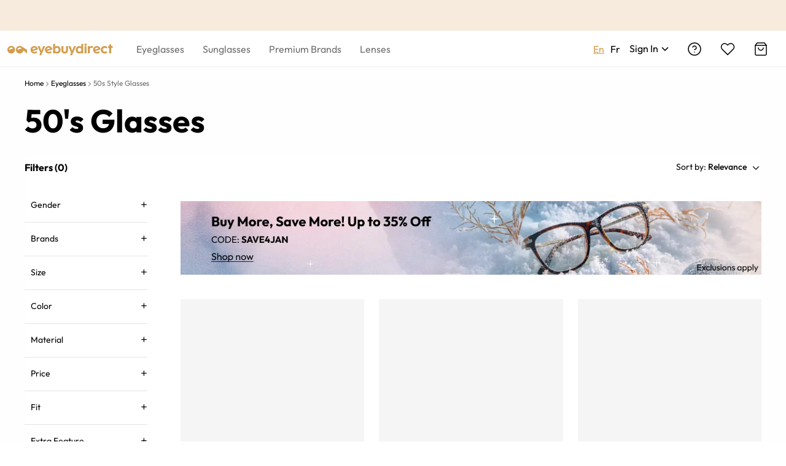

--- FILE ---
content_type: text/html; charset=utf-8
request_url: https://www.eyebuydirect.ca/eyeglasses/50s-style
body_size: 100496
content:
<!DOCTYPE html><html lang="en-ca"><head><meta charSet="utf-8"/><meta name="viewport" content="width=device-width"/><meta http-equiv="x-dns-prefetch-control" content="on"/><link rel="preconnect" href="https://res.ebdcdn.com" crossorigin=""/><link rel="dns-prefetch" href="https://res.ebdcdn.com"/><link rel="preconnect" href="https://img.ebdcdn.com"/><link rel="dns-prefetch" href="https://img.ebdcdn.com"/><link rel="preload" href="https://res.ebdcdn.com/public/fonts/outfit.woff2" as="font" crossorigin="anonymous" type="font/woff2"/><link rel="preconnect" href="https://img.ebdcdn.com" crossorigin=""/><link rel="dns-prefetch" href="https://img.ebdcdn.com"/><link rel="apple-touch-icon" href="https://img.ebdcdn.com/public/images/pwa/pwa-icon-512.png"/><link rel="manifest" href="/manifest.json" crossorigin="use-credentials"/><link rel="icon" type="image/png" href="https://img.ebdcdn.com/public/images/global/favicon-16x16.png" sizes="16x16"/><link rel="icon" type="image/png" href="https://img.ebdcdn.com/public/images/global/favicon-32x32.png" sizes="32x32"/><meta http-equiv="content-language" content="en-ca"/><meta name="theme-color" content="#404040"/><meta name="msapplication-TileColor" content="#404040"/><meta name="apple-mobile-web-app-status-bar-style" content="#404040"/><meta property="og:type" content="website"/><meta property="og:site_name" content="Eyebuydirect.com"/><meta name="SKYPE_TOOLBAR" content="SKYPE_TOOLBAR_PARSER_COMPATIBLE"/><title>50&#x27;s Glasses - Women &amp; Men&#x27;s 1950s Styles | Eyebuydirect Canada</title><meta property="og:description" content="Everyone agrees: 50s style glasses have an old-school charm that no one can deny. Find 1950&#x27;s style glasses for men and women here."/><meta property="og:url" content="https://www.eyebuydirect.ca/eyeglasses/50s-style"/><meta property="og:title" content="50&#x27;s Glasses - Women &amp; Men&#x27;s 1950s Styles | Eyebuydirect Canada"/><meta property="og:image" content="https://img.ebdcdn.com/image/upload/static/images/logo.png?q=85"/><meta name="description" content="Everyone agrees: 50s style glasses have an old-school charm that no one can deny. Find 1950&#x27;s style glasses for men and women here."/><meta name="robots" content="max-image-preview:large"/><link rel="canonical" href="https://www.eyebuydirect.ca/eyeglasses/50s-style"/><link rel="preload" href="https://img.ebdcdn.com/cms/01_12_Catalog_Promo_Desktop_en_d4bfc9203b.jpg?q=70&amp;seo=Buy%20More%2C%20Save%20More!%20Up%20to%2035%25%20Off" as="image" fetchpriority="high"/><meta name="next-head-count" content="30"/><script type="text/javascript" async="">window.NREUM||(NREUM={});NREUM.info = {"agent":"","beacon":"bam.nr-data.net","errorBeacon":"bam.nr-data.net","licenseKey":"NRJS-823d4f9e7281ef76cb5","applicationID":"1403787940","agentToken":null,"applicationTime":822.903929,"transactionName":"bgMEYEQEXUFSAkJQWFdJKFtECFJeWhtTXWJLD0ke","queueTime":0,"ttGuid":"04c2ef68d6a0a03b"}; (window.NREUM||(NREUM={})).init={privacy:{cookies_enabled:true},ajax:{deny_list:["*"]},feature_flags:["soft_nav"],distributed_tracing:{enabled:true}};(window.NREUM||(NREUM={})).loader_config={agentID:"1588805536",accountID:"2750859",trustKey:"2750859",xpid:"VgECUV5WARABUFFRAAkAX1AB",licenseKey:"NRJS-823d4f9e7281ef76cb5",applicationID:"1403787940",browserID:"1588805536"};;/*! For license information please see nr-loader-full-1.308.0.min.js.LICENSE.txt */
(()=>{var e,t,r={384:(e,t,r)=>{"use strict";r.d(t,{NT:()=>a,US:()=>u,Zm:()=>o,bQ:()=>d,dV:()=>c,pV:()=>l});var n=r(6154),i=r(1863),s=r(1910);const a={beacon:"bam.nr-data.net",errorBeacon:"bam.nr-data.net"};function o(){return n.gm.NREUM||(n.gm.NREUM={}),void 0===n.gm.newrelic&&(n.gm.newrelic=n.gm.NREUM),n.gm.NREUM}function c(){let e=o();return e.o||(e.o={ST:n.gm.setTimeout,SI:n.gm.setImmediate||n.gm.setInterval,CT:n.gm.clearTimeout,XHR:n.gm.XMLHttpRequest,REQ:n.gm.Request,EV:n.gm.Event,PR:n.gm.Promise,MO:n.gm.MutationObserver,FETCH:n.gm.fetch,WS:n.gm.WebSocket},(0,s.i)(...Object.values(e.o))),e}function d(e,t){let r=o();r.initializedAgents??={},t.initializedAt={ms:(0,i.t)(),date:new Date},r.initializedAgents[e]=t}function u(e,t){o()[e]=t}function l(){return function(){let e=o();const t=e.info||{};e.info={beacon:a.beacon,errorBeacon:a.errorBeacon,...t}}(),function(){let e=o();const t=e.init||{};e.init={...t}}(),c(),function(){let e=o();const t=e.loader_config||{};e.loader_config={...t}}(),o()}},782:(e,t,r)=>{"use strict";r.d(t,{T:()=>n});const n=r(860).K7.pageViewTiming},860:(e,t,r)=>{"use strict";r.d(t,{$J:()=>u,K7:()=>c,P3:()=>d,XX:()=>i,Yy:()=>o,df:()=>s,qY:()=>n,v4:()=>a});const n="events",i="jserrors",s="browser/blobs",a="rum",o="browser/logs",c={ajax:"ajax",genericEvents:"generic_events",jserrors:i,logging:"logging",metrics:"metrics",pageAction:"page_action",pageViewEvent:"page_view_event",pageViewTiming:"page_view_timing",sessionReplay:"session_replay",sessionTrace:"session_trace",softNav:"soft_navigations",spa:"spa"},d={[c.pageViewEvent]:1,[c.pageViewTiming]:2,[c.metrics]:3,[c.jserrors]:4,[c.spa]:5,[c.ajax]:6,[c.sessionTrace]:7,[c.softNav]:8,[c.sessionReplay]:9,[c.logging]:10,[c.genericEvents]:11},u={[c.pageViewEvent]:a,[c.pageViewTiming]:n,[c.ajax]:n,[c.spa]:n,[c.softNav]:n,[c.metrics]:i,[c.jserrors]:i,[c.sessionTrace]:s,[c.sessionReplay]:s,[c.logging]:o,[c.genericEvents]:"ins"}},944:(e,t,r)=>{"use strict";r.d(t,{R:()=>i});var n=r(3241);function i(e,t){"function"==typeof console.debug&&(console.debug("New Relic Warning: https://github.com/newrelic/newrelic-browser-agent/blob/main/docs/warning-codes.md#".concat(e),t),(0,n.W)({agentIdentifier:null,drained:null,type:"data",name:"warn",feature:"warn",data:{code:e,secondary:t}}))}},993:(e,t,r)=>{"use strict";r.d(t,{A$:()=>s,ET:()=>a,TZ:()=>o,p_:()=>i});var n=r(860);const i={ERROR:"ERROR",WARN:"WARN",INFO:"INFO",DEBUG:"DEBUG",TRACE:"TRACE"},s={OFF:0,ERROR:1,WARN:2,INFO:3,DEBUG:4,TRACE:5},a="log",o=n.K7.logging},1541:(e,t,r)=>{"use strict";r.d(t,{U:()=>i,f:()=>n});const n={MFE:"MFE",BA:"BA"};function i(e,t){if(2!==t?.harvestEndpointVersion)return{};const r=t.agentRef.runtime.appMetadata.agents[0].entityGuid;return e?{"source.id":e.id,"source.name":e.name,"source.type":e.type,"parent.id":e.parent?.id||r,"parent.type":e.parent?.type||n.BA}:{"entity.guid":r,appId:t.agentRef.info.applicationID}}},1687:(e,t,r)=>{"use strict";r.d(t,{Ak:()=>d,Ze:()=>h,x3:()=>u});var n=r(3241),i=r(7836),s=r(3606),a=r(860),o=r(2646);const c={};function d(e,t){const r={staged:!1,priority:a.P3[t]||0};l(e),c[e].get(t)||c[e].set(t,r)}function u(e,t){e&&c[e]&&(c[e].get(t)&&c[e].delete(t),p(e,t,!1),c[e].size&&f(e))}function l(e){if(!e)throw new Error("agentIdentifier required");c[e]||(c[e]=new Map)}function h(e="",t="feature",r=!1){if(l(e),!e||!c[e].get(t)||r)return p(e,t);c[e].get(t).staged=!0,f(e)}function f(e){const t=Array.from(c[e]);t.every(([e,t])=>t.staged)&&(t.sort((e,t)=>e[1].priority-t[1].priority),t.forEach(([t])=>{c[e].delete(t),p(e,t)}))}function p(e,t,r=!0){const a=e?i.ee.get(e):i.ee,c=s.i.handlers;if(!a.aborted&&a.backlog&&c){if((0,n.W)({agentIdentifier:e,type:"lifecycle",name:"drain",feature:t}),r){const e=a.backlog[t],r=c[t];if(r){for(let t=0;e&&t<e.length;++t)g(e[t],r);Object.entries(r).forEach(([e,t])=>{Object.values(t||{}).forEach(t=>{t[0]?.on&&t[0]?.context()instanceof o.y&&t[0].on(e,t[1])})})}}a.isolatedBacklog||delete c[t],a.backlog[t]=null,a.emit("drain-"+t,[])}}function g(e,t){var r=e[1];Object.values(t[r]||{}).forEach(t=>{var r=e[0];if(t[0]===r){var n=t[1],i=e[3],s=e[2];n.apply(i,s)}})}},1738:(e,t,r)=>{"use strict";r.d(t,{U:()=>f,Y:()=>h});var n=r(3241),i=r(9908),s=r(1863),a=r(944),o=r(5701),c=r(3969),d=r(8362),u=r(860),l=r(4261);function h(e,t,r,s){const h=s||r;!h||h[e]&&h[e]!==d.d.prototype[e]||(h[e]=function(){(0,i.p)(c.xV,["API/"+e+"/called"],void 0,u.K7.metrics,r.ee),(0,n.W)({agentIdentifier:r.agentIdentifier,drained:!!o.B?.[r.agentIdentifier],type:"data",name:"api",feature:l.Pl+e,data:{}});try{return t.apply(this,arguments)}catch(e){(0,a.R)(23,e)}})}function f(e,t,r,n,a){const o=e.info;null===r?delete o.jsAttributes[t]:o.jsAttributes[t]=r,(a||null===r)&&(0,i.p)(l.Pl+n,[(0,s.t)(),t,r],void 0,"session",e.ee)}},1741:(e,t,r)=>{"use strict";r.d(t,{W:()=>s});var n=r(944),i=r(4261);class s{#e(e,...t){if(this[e]!==s.prototype[e])return this[e](...t);(0,n.R)(35,e)}addPageAction(e,t){return this.#e(i.hG,e,t)}register(e){return this.#e(i.eY,e)}recordCustomEvent(e,t){return this.#e(i.fF,e,t)}setPageViewName(e,t){return this.#e(i.Fw,e,t)}setCustomAttribute(e,t,r){return this.#e(i.cD,e,t,r)}noticeError(e,t){return this.#e(i.o5,e,t)}setUserId(e,t=!1){return this.#e(i.Dl,e,t)}setApplicationVersion(e){return this.#e(i.nb,e)}setErrorHandler(e){return this.#e(i.bt,e)}addRelease(e,t){return this.#e(i.k6,e,t)}log(e,t){return this.#e(i.$9,e,t)}start(){return this.#e(i.d3)}finished(e){return this.#e(i.BL,e)}recordReplay(){return this.#e(i.CH)}pauseReplay(){return this.#e(i.Tb)}addToTrace(e){return this.#e(i.U2,e)}setCurrentRouteName(e){return this.#e(i.PA,e)}interaction(e){return this.#e(i.dT,e)}wrapLogger(e,t,r){return this.#e(i.Wb,e,t,r)}measure(e,t){return this.#e(i.V1,e,t)}consent(e){return this.#e(i.Pv,e)}}},1863:(e,t,r)=>{"use strict";function n(){return Math.floor(performance.now())}r.d(t,{t:()=>n})},1910:(e,t,r)=>{"use strict";r.d(t,{i:()=>s});var n=r(944);const i=new Map;function s(...e){return e.every(e=>{if(i.has(e))return i.get(e);const t="function"==typeof e?e.toString():"",r=t.includes("[native code]"),s=t.includes("nrWrapper");return r||s||(0,n.R)(64,e?.name||t),i.set(e,r),r})}},2555:(e,t,r)=>{"use strict";r.d(t,{D:()=>o,f:()=>a});var n=r(384),i=r(8122);const s={beacon:n.NT.beacon,errorBeacon:n.NT.errorBeacon,licenseKey:void 0,applicationID:void 0,sa:void 0,queueTime:void 0,applicationTime:void 0,ttGuid:void 0,user:void 0,account:void 0,product:void 0,extra:void 0,jsAttributes:{},userAttributes:void 0,atts:void 0,transactionName:void 0,tNamePlain:void 0};function a(e){try{return!!e.licenseKey&&!!e.errorBeacon&&!!e.applicationID}catch(e){return!1}}const o=e=>(0,i.a)(e,s)},2614:(e,t,r)=>{"use strict";r.d(t,{BB:()=>a,H3:()=>n,g:()=>d,iL:()=>c,tS:()=>o,uh:()=>i,wk:()=>s});const n="NRBA",i="SESSION",s=144e5,a=18e5,o={STARTED:"session-started",PAUSE:"session-pause",RESET:"session-reset",RESUME:"session-resume",UPDATE:"session-update"},c={SAME_TAB:"same-tab",CROSS_TAB:"cross-tab"},d={OFF:0,FULL:1,ERROR:2}},2646:(e,t,r)=>{"use strict";r.d(t,{y:()=>n});class n{constructor(e){this.contextId=e}}},2843:(e,t,r)=>{"use strict";r.d(t,{G:()=>s,u:()=>i});var n=r(3878);function i(e,t=!1,r,i){(0,n.DD)("visibilitychange",function(){if(t)return void("hidden"===document.visibilityState&&e());e(document.visibilityState)},r,i)}function s(e,t,r){(0,n.sp)("pagehide",e,t,r)}},3241:(e,t,r)=>{"use strict";r.d(t,{W:()=>s});var n=r(6154);const i="newrelic";function s(e={}){try{n.gm.dispatchEvent(new CustomEvent(i,{detail:e}))}catch(e){}}},3304:(e,t,r)=>{"use strict";r.d(t,{A:()=>s});var n=r(7836);const i=()=>{const e=new WeakSet;return(t,r)=>{if("object"==typeof r&&null!==r){if(e.has(r))return;e.add(r)}return r}};function s(e){try{return JSON.stringify(e,i())??""}catch(e){try{n.ee.emit("internal-error",[e])}catch(e){}return""}}},3333:(e,t,r)=>{"use strict";r.d(t,{$v:()=>u,TZ:()=>n,Xh:()=>c,Zp:()=>i,kd:()=>d,mq:()=>o,nf:()=>a,qN:()=>s});const n=r(860).K7.genericEvents,i=["auxclick","click","copy","keydown","paste","scrollend"],s=["focus","blur"],a=4,o=1e3,c=2e3,d=["PageAction","UserAction","BrowserPerformance"],u={RESOURCES:"experimental.resources",REGISTER:"register"}},3434:(e,t,r)=>{"use strict";r.d(t,{Jt:()=>s,YM:()=>d});var n=r(7836),i=r(5607);const s="nr@original:".concat(i.W),a=50;var o=Object.prototype.hasOwnProperty,c=!1;function d(e,t){return e||(e=n.ee),r.inPlace=function(e,t,n,i,s){n||(n="");const a="-"===n.charAt(0);for(let o=0;o<t.length;o++){const c=t[o],d=e[c];l(d)||(e[c]=r(d,a?c+n:n,i,c,s))}},r.flag=s,r;function r(t,r,n,c,d){return l(t)?t:(r||(r=""),nrWrapper[s]=t,function(e,t,r){if(Object.defineProperty&&Object.keys)try{return Object.keys(e).forEach(function(r){Object.defineProperty(t,r,{get:function(){return e[r]},set:function(t){return e[r]=t,t}})}),t}catch(e){u([e],r)}for(var n in e)o.call(e,n)&&(t[n]=e[n])}(t,nrWrapper,e),nrWrapper);function nrWrapper(){var s,o,l,h;let f;try{o=this,s=[...arguments],l="function"==typeof n?n(s,o):n||{}}catch(t){u([t,"",[s,o,c],l],e)}i(r+"start",[s,o,c],l,d);const p=performance.now();let g;try{return h=t.apply(o,s),g=performance.now(),h}catch(e){throw g=performance.now(),i(r+"err",[s,o,e],l,d),f=e,f}finally{const e=g-p,t={start:p,end:g,duration:e,isLongTask:e>=a,methodName:c,thrownError:f};t.isLongTask&&i("long-task",[t,o],l,d),i(r+"end",[s,o,h],l,d)}}}function i(r,n,i,s){if(!c||t){var a=c;c=!0;try{e.emit(r,n,i,t,s)}catch(t){u([t,r,n,i],e)}c=a}}}function u(e,t){t||(t=n.ee);try{t.emit("internal-error",e)}catch(e){}}function l(e){return!(e&&"function"==typeof e&&e.apply&&!e[s])}},3606:(e,t,r)=>{"use strict";r.d(t,{i:()=>s});var n=r(9908);s.on=a;var i=s.handlers={};function s(e,t,r,s){a(s||n.d,i,e,t,r)}function a(e,t,r,i,s){s||(s="feature"),e||(e=n.d);var a=t[s]=t[s]||{};(a[r]=a[r]||[]).push([e,i])}},3738:(e,t,r)=>{"use strict";r.d(t,{He:()=>i,Kp:()=>o,Lc:()=>d,Rz:()=>u,TZ:()=>n,bD:()=>s,d3:()=>a,jx:()=>l,sl:()=>h,uP:()=>c});const n=r(860).K7.sessionTrace,i="bstResource",s="resource",a="-start",o="-end",c="fn"+a,d="fn"+o,u="pushState",l=1e3,h=3e4},3785:(e,t,r)=>{"use strict";r.d(t,{R:()=>c,b:()=>d});var n=r(9908),i=r(1863),s=r(860),a=r(3969),o=r(993);function c(e,t,r={},c=o.p_.INFO,d=!0,u,l=(0,i.t)()){(0,n.p)(a.xV,["API/logging/".concat(c.toLowerCase(),"/called")],void 0,s.K7.metrics,e),(0,n.p)(o.ET,[l,t,r,c,d,u],void 0,s.K7.logging,e)}function d(e){return"string"==typeof e&&Object.values(o.p_).some(t=>t===e.toUpperCase().trim())}},3878:(e,t,r)=>{"use strict";function n(e,t){return{capture:e,passive:!1,signal:t}}function i(e,t,r=!1,i){window.addEventListener(e,t,n(r,i))}function s(e,t,r=!1,i){document.addEventListener(e,t,n(r,i))}r.d(t,{DD:()=>s,jT:()=>n,sp:()=>i})},3969:(e,t,r)=>{"use strict";r.d(t,{TZ:()=>n,XG:()=>o,rs:()=>i,xV:()=>a,z_:()=>s});const n=r(860).K7.metrics,i="sm",s="cm",a="storeSupportabilityMetrics",o="storeEventMetrics"},4234:(e,t,r)=>{"use strict";r.d(t,{W:()=>s});var n=r(7836),i=r(1687);class s{constructor(e,t){this.agentIdentifier=e,this.ee=n.ee.get(e),this.featureName=t,this.blocked=!1}deregisterDrain(){(0,i.x3)(this.agentIdentifier,this.featureName)}}},4261:(e,t,r)=>{"use strict";r.d(t,{$9:()=>d,BL:()=>o,CH:()=>f,Dl:()=>w,Fw:()=>y,PA:()=>m,Pl:()=>n,Pv:()=>T,Tb:()=>l,U2:()=>s,V1:()=>E,Wb:()=>x,bt:()=>b,cD:()=>v,d3:()=>R,dT:()=>c,eY:()=>p,fF:()=>h,hG:()=>i,k6:()=>a,nb:()=>g,o5:()=>u});const n="api-",i="addPageAction",s="addToTrace",a="addRelease",o="finished",c="interaction",d="log",u="noticeError",l="pauseReplay",h="recordCustomEvent",f="recordReplay",p="register",g="setApplicationVersion",m="setCurrentRouteName",v="setCustomAttribute",b="setErrorHandler",y="setPageViewName",w="setUserId",R="start",x="wrapLogger",E="measure",T="consent"},5205:(e,t,r)=>{"use strict";r.d(t,{j:()=>S});var n=r(384),i=r(1741);var s=r(2555),a=r(3333);const o=e=>{if(!e||"string"!=typeof e)return!1;try{document.createDocumentFragment().querySelector(e)}catch{return!1}return!0};var c=r(2614),d=r(944),u=r(8122);const l="[data-nr-mask]",h=e=>(0,u.a)(e,(()=>{const e={feature_flags:[],experimental:{allow_registered_children:!1,resources:!1},mask_selector:"*",block_selector:"[data-nr-block]",mask_input_options:{color:!1,date:!1,"datetime-local":!1,email:!1,month:!1,number:!1,range:!1,search:!1,tel:!1,text:!1,time:!1,url:!1,week:!1,textarea:!1,select:!1,password:!0}};return{ajax:{deny_list:void 0,block_internal:!0,enabled:!0,autoStart:!0},api:{get allow_registered_children(){return e.feature_flags.includes(a.$v.REGISTER)||e.experimental.allow_registered_children},set allow_registered_children(t){e.experimental.allow_registered_children=t},duplicate_registered_data:!1},browser_consent_mode:{enabled:!1},distributed_tracing:{enabled:void 0,exclude_newrelic_header:void 0,cors_use_newrelic_header:void 0,cors_use_tracecontext_headers:void 0,allowed_origins:void 0},get feature_flags(){return e.feature_flags},set feature_flags(t){e.feature_flags=t},generic_events:{enabled:!0,autoStart:!0},harvest:{interval:30},jserrors:{enabled:!0,autoStart:!0},logging:{enabled:!0,autoStart:!0},metrics:{enabled:!0,autoStart:!0},obfuscate:void 0,page_action:{enabled:!0},page_view_event:{enabled:!0,autoStart:!0},page_view_timing:{enabled:!0,autoStart:!0},performance:{capture_marks:!1,capture_measures:!1,capture_detail:!0,resources:{get enabled(){return e.feature_flags.includes(a.$v.RESOURCES)||e.experimental.resources},set enabled(t){e.experimental.resources=t},asset_types:[],first_party_domains:[],ignore_newrelic:!0}},privacy:{cookies_enabled:!0},proxy:{assets:void 0,beacon:void 0},session:{expiresMs:c.wk,inactiveMs:c.BB},session_replay:{autoStart:!0,enabled:!1,preload:!1,sampling_rate:10,error_sampling_rate:100,collect_fonts:!1,inline_images:!1,fix_stylesheets:!0,mask_all_inputs:!0,get mask_text_selector(){return e.mask_selector},set mask_text_selector(t){o(t)?e.mask_selector="".concat(t,",").concat(l):""===t||null===t?e.mask_selector=l:(0,d.R)(5,t)},get block_class(){return"nr-block"},get ignore_class(){return"nr-ignore"},get mask_text_class(){return"nr-mask"},get block_selector(){return e.block_selector},set block_selector(t){o(t)?e.block_selector+=",".concat(t):""!==t&&(0,d.R)(6,t)},get mask_input_options(){return e.mask_input_options},set mask_input_options(t){t&&"object"==typeof t?e.mask_input_options={...t,password:!0}:(0,d.R)(7,t)}},session_trace:{enabled:!0,autoStart:!0},soft_navigations:{enabled:!0,autoStart:!0},spa:{enabled:!0,autoStart:!0},ssl:void 0,user_actions:{enabled:!0,elementAttributes:["id","className","tagName","type"]}}})());var f=r(6154),p=r(9324);let g=0;const m={buildEnv:p.F3,distMethod:p.Xs,version:p.xv,originTime:f.WN},v={consented:!1},b={appMetadata:{},get consented(){return this.session?.state?.consent||v.consented},set consented(e){v.consented=e},customTransaction:void 0,denyList:void 0,disabled:!1,harvester:void 0,isolatedBacklog:!1,isRecording:!1,loaderType:void 0,maxBytes:3e4,obfuscator:void 0,onerror:void 0,ptid:void 0,releaseIds:{},session:void 0,timeKeeper:void 0,registeredEntities:[],jsAttributesMetadata:{bytes:0},get harvestCount(){return++g}},y=e=>{const t=(0,u.a)(e,b),r=Object.keys(m).reduce((e,t)=>(e[t]={value:m[t],writable:!1,configurable:!0,enumerable:!0},e),{});return Object.defineProperties(t,r)};var w=r(5701);const R=e=>{const t=e.startsWith("http");e+="/",r.p=t?e:"https://"+e};var x=r(7836),E=r(3241);const T={accountID:void 0,trustKey:void 0,agentID:void 0,licenseKey:void 0,applicationID:void 0,xpid:void 0},A=e=>(0,u.a)(e,T),_=new Set;function S(e,t={},r,a){let{init:o,info:c,loader_config:d,runtime:u={},exposed:l=!0}=t;if(!c){const e=(0,n.pV)();o=e.init,c=e.info,d=e.loader_config}e.init=h(o||{}),e.loader_config=A(d||{}),c.jsAttributes??={},f.bv&&(c.jsAttributes.isWorker=!0),e.info=(0,s.D)(c);const p=e.init,g=[c.beacon,c.errorBeacon];_.has(e.agentIdentifier)||(p.proxy.assets&&(R(p.proxy.assets),g.push(p.proxy.assets)),p.proxy.beacon&&g.push(p.proxy.beacon),e.beacons=[...g],function(e){const t=(0,n.pV)();Object.getOwnPropertyNames(i.W.prototype).forEach(r=>{const n=i.W.prototype[r];if("function"!=typeof n||"constructor"===n)return;let s=t[r];e[r]&&!1!==e.exposed&&"micro-agent"!==e.runtime?.loaderType&&(t[r]=(...t)=>{const n=e[r](...t);return s?s(...t):n})})}(e),(0,n.US)("activatedFeatures",w.B)),u.denyList=[...p.ajax.deny_list||[],...p.ajax.block_internal?g:[]],u.ptid=e.agentIdentifier,u.loaderType=r,e.runtime=y(u),_.has(e.agentIdentifier)||(e.ee=x.ee.get(e.agentIdentifier),e.exposed=l,(0,E.W)({agentIdentifier:e.agentIdentifier,drained:!!w.B?.[e.agentIdentifier],type:"lifecycle",name:"initialize",feature:void 0,data:e.config})),_.add(e.agentIdentifier)}},5270:(e,t,r)=>{"use strict";r.d(t,{Aw:()=>a,SR:()=>s,rF:()=>o});var n=r(384),i=r(7767);function s(e){return!!(0,n.dV)().o.MO&&(0,i.V)(e)&&!0===e?.session_trace.enabled}function a(e){return!0===e?.session_replay.preload&&s(e)}function o(e,t){try{if("string"==typeof t?.type){if("password"===t.type.toLowerCase())return"*".repeat(e?.length||0);if(void 0!==t?.dataset?.nrUnmask||t?.classList?.contains("nr-unmask"))return e}}catch(e){}return"string"==typeof e?e.replace(/[\S]/g,"*"):"*".repeat(e?.length||0)}},5289:(e,t,r)=>{"use strict";r.d(t,{GG:()=>a,Qr:()=>c,sB:()=>o});var n=r(3878),i=r(6389);function s(){return"undefined"==typeof document||"complete"===document.readyState}function a(e,t){if(s())return e();const r=(0,i.J)(e),a=setInterval(()=>{s()&&(clearInterval(a),r())},500);(0,n.sp)("load",r,t)}function o(e){if(s())return e();(0,n.DD)("DOMContentLoaded",e)}function c(e){if(s())return e();(0,n.sp)("popstate",e)}},5607:(e,t,r)=>{"use strict";r.d(t,{W:()=>n});const n=(0,r(9566).bz)()},5701:(e,t,r)=>{"use strict";r.d(t,{B:()=>s,t:()=>a});var n=r(3241);const i=new Set,s={};function a(e,t){const r=t.agentIdentifier;s[r]??={},e&&"object"==typeof e&&(i.has(r)||(t.ee.emit("rumresp",[e]),s[r]=e,i.add(r),(0,n.W)({agentIdentifier:r,loaded:!0,drained:!0,type:"lifecycle",name:"load",feature:void 0,data:e})))}},6154:(e,t,r)=>{"use strict";r.d(t,{OF:()=>d,RI:()=>i,WN:()=>h,bv:()=>s,eN:()=>f,gm:()=>a,lR:()=>l,m:()=>c,mw:()=>o,sb:()=>u});var n=r(1863);const i="undefined"!=typeof window&&!!window.document,s="undefined"!=typeof WorkerGlobalScope&&("undefined"!=typeof self&&self instanceof WorkerGlobalScope&&self.navigator instanceof WorkerNavigator||"undefined"!=typeof globalThis&&globalThis instanceof WorkerGlobalScope&&globalThis.navigator instanceof WorkerNavigator),a=i?window:"undefined"!=typeof WorkerGlobalScope&&("undefined"!=typeof self&&self instanceof WorkerGlobalScope&&self||"undefined"!=typeof globalThis&&globalThis instanceof WorkerGlobalScope&&globalThis),o=Boolean("hidden"===a?.document?.visibilityState),c=""+a?.location,d=/iPad|iPhone|iPod/.test(a.navigator?.userAgent),u=d&&"undefined"==typeof SharedWorker,l=(()=>{const e=a.navigator?.userAgent?.match(/Firefox[/\s](\d+\.\d+)/);return Array.isArray(e)&&e.length>=2?+e[1]:0})(),h=Date.now()-(0,n.t)(),f=()=>"undefined"!=typeof PerformanceNavigationTiming&&a?.performance?.getEntriesByType("navigation")?.[0]?.responseStart},6344:(e,t,r)=>{"use strict";r.d(t,{BB:()=>u,Qb:()=>l,TZ:()=>i,Ug:()=>a,Vh:()=>s,_s:()=>o,bc:()=>d,yP:()=>c});var n=r(2614);const i=r(860).K7.sessionReplay,s="errorDuringReplay",a=.12,o={DomContentLoaded:0,Load:1,FullSnapshot:2,IncrementalSnapshot:3,Meta:4,Custom:5},c={[n.g.ERROR]:15e3,[n.g.FULL]:3e5,[n.g.OFF]:0},d={RESET:{message:"Session was reset",sm:"Reset"},IMPORT:{message:"Recorder failed to import",sm:"Import"},TOO_MANY:{message:"429: Too Many Requests",sm:"Too-Many"},TOO_BIG:{message:"Payload was too large",sm:"Too-Big"},CROSS_TAB:{message:"Session Entity was set to OFF on another tab",sm:"Cross-Tab"},ENTITLEMENTS:{message:"Session Replay is not allowed and will not be started",sm:"Entitlement"}},u=5e3,l={API:"api",RESUME:"resume",SWITCH_TO_FULL:"switchToFull",INITIALIZE:"initialize",PRELOAD:"preload"}},6389:(e,t,r)=>{"use strict";function n(e,t=500,r={}){const n=r?.leading||!1;let i;return(...r)=>{n&&void 0===i&&(e.apply(this,r),i=setTimeout(()=>{i=clearTimeout(i)},t)),n||(clearTimeout(i),i=setTimeout(()=>{e.apply(this,r)},t))}}function i(e){let t=!1;return(...r)=>{t||(t=!0,e.apply(this,r))}}r.d(t,{J:()=>i,s:()=>n})},6630:(e,t,r)=>{"use strict";r.d(t,{T:()=>n});const n=r(860).K7.pageViewEvent},6774:(e,t,r)=>{"use strict";r.d(t,{T:()=>n});const n=r(860).K7.jserrors},7295:(e,t,r)=>{"use strict";r.d(t,{Xv:()=>a,gX:()=>i,iW:()=>s});var n=[];function i(e){if(!e||s(e))return!1;if(0===n.length)return!0;if("*"===n[0].hostname)return!1;for(var t=0;t<n.length;t++){var r=n[t];if(r.hostname.test(e.hostname)&&r.pathname.test(e.pathname))return!1}return!0}function s(e){return void 0===e.hostname}function a(e){if(n=[],e&&e.length)for(var t=0;t<e.length;t++){let r=e[t];if(!r)continue;if("*"===r)return void(n=[{hostname:"*"}]);0===r.indexOf("http://")?r=r.substring(7):0===r.indexOf("https://")&&(r=r.substring(8));const i=r.indexOf("/");let s,a;i>0?(s=r.substring(0,i),a=r.substring(i)):(s=r,a="*");let[c]=s.split(":");n.push({hostname:o(c),pathname:o(a,!0)})}}function o(e,t=!1){const r=e.replace(/[.+?^${}()|[\]\\]/g,e=>"\\"+e).replace(/\*/g,".*?");return new RegExp((t?"^":"")+r+"$")}},7485:(e,t,r)=>{"use strict";r.d(t,{D:()=>i});var n=r(6154);function i(e){if(0===(e||"").indexOf("data:"))return{protocol:"data"};try{const t=new URL(e,location.href),r={port:t.port,hostname:t.hostname,pathname:t.pathname,search:t.search,protocol:t.protocol.slice(0,t.protocol.indexOf(":")),sameOrigin:t.protocol===n.gm?.location?.protocol&&t.host===n.gm?.location?.host};return r.port&&""!==r.port||("http:"===t.protocol&&(r.port="80"),"https:"===t.protocol&&(r.port="443")),r.pathname&&""!==r.pathname?r.pathname.startsWith("/")||(r.pathname="/".concat(r.pathname)):r.pathname="/",r}catch(e){return{}}}},7699:(e,t,r)=>{"use strict";r.d(t,{It:()=>s,KC:()=>o,No:()=>i,qh:()=>a});var n=r(860);const i=16e3,s=1e6,a="SESSION_ERROR",o={[n.K7.logging]:!0,[n.K7.genericEvents]:!1,[n.K7.jserrors]:!1,[n.K7.ajax]:!1}},7767:(e,t,r)=>{"use strict";r.d(t,{V:()=>i});var n=r(6154);const i=e=>n.RI&&!0===e?.privacy.cookies_enabled},7836:(e,t,r)=>{"use strict";r.d(t,{P:()=>o,ee:()=>c});var n=r(384),i=r(8990),s=r(2646),a=r(5607);const o="nr@context:".concat(a.W),c=function e(t,r){var n={},a={},u={},l=!1;try{l=16===r.length&&d.initializedAgents?.[r]?.runtime.isolatedBacklog}catch(e){}var h={on:p,addEventListener:p,removeEventListener:function(e,t){var r=n[e];if(!r)return;for(var i=0;i<r.length;i++)r[i]===t&&r.splice(i,1)},emit:function(e,r,n,i,s){!1!==s&&(s=!0);if(c.aborted&&!i)return;t&&s&&t.emit(e,r,n);var o=f(n);g(e).forEach(e=>{e.apply(o,r)});var d=v()[a[e]];d&&d.push([h,e,r,o]);return o},get:m,listeners:g,context:f,buffer:function(e,t){const r=v();if(t=t||"feature",h.aborted)return;Object.entries(e||{}).forEach(([e,n])=>{a[n]=t,t in r||(r[t]=[])})},abort:function(){h._aborted=!0,Object.keys(h.backlog).forEach(e=>{delete h.backlog[e]})},isBuffering:function(e){return!!v()[a[e]]},debugId:r,backlog:l?{}:t&&"object"==typeof t.backlog?t.backlog:{},isolatedBacklog:l};return Object.defineProperty(h,"aborted",{get:()=>{let e=h._aborted||!1;return e||(t&&(e=t.aborted),e)}}),h;function f(e){return e&&e instanceof s.y?e:e?(0,i.I)(e,o,()=>new s.y(o)):new s.y(o)}function p(e,t){n[e]=g(e).concat(t)}function g(e){return n[e]||[]}function m(t){return u[t]=u[t]||e(h,t)}function v(){return h.backlog}}(void 0,"globalEE"),d=(0,n.Zm)();d.ee||(d.ee=c)},8122:(e,t,r)=>{"use strict";r.d(t,{a:()=>i});var n=r(944);function i(e,t){try{if(!e||"object"!=typeof e)return(0,n.R)(3);if(!t||"object"!=typeof t)return(0,n.R)(4);const r=Object.create(Object.getPrototypeOf(t),Object.getOwnPropertyDescriptors(t)),s=0===Object.keys(r).length?e:r;for(let a in s)if(void 0!==e[a])try{if(null===e[a]){r[a]=null;continue}Array.isArray(e[a])&&Array.isArray(t[a])?r[a]=Array.from(new Set([...e[a],...t[a]])):"object"==typeof e[a]&&"object"==typeof t[a]?r[a]=i(e[a],t[a]):r[a]=e[a]}catch(e){r[a]||(0,n.R)(1,e)}return r}catch(e){(0,n.R)(2,e)}}},8139:(e,t,r)=>{"use strict";r.d(t,{u:()=>h});var n=r(7836),i=r(3434),s=r(8990),a=r(6154);const o={},c=a.gm.XMLHttpRequest,d="addEventListener",u="removeEventListener",l="nr@wrapped:".concat(n.P);function h(e){var t=function(e){return(e||n.ee).get("events")}(e);if(o[t.debugId]++)return t;o[t.debugId]=1;var r=(0,i.YM)(t,!0);function h(e){r.inPlace(e,[d,u],"-",p)}function p(e,t){return e[1]}return"getPrototypeOf"in Object&&(a.RI&&f(document,h),c&&f(c.prototype,h),f(a.gm,h)),t.on(d+"-start",function(e,t){var n=e[1];if(null!==n&&("function"==typeof n||"object"==typeof n)&&"newrelic"!==e[0]){var i=(0,s.I)(n,l,function(){var e={object:function(){if("function"!=typeof n.handleEvent)return;return n.handleEvent.apply(n,arguments)},function:n}[typeof n];return e?r(e,"fn-",null,e.name||"anonymous"):n});this.wrapped=e[1]=i}}),t.on(u+"-start",function(e){e[1]=this.wrapped||e[1]}),t}function f(e,t,...r){let n=e;for(;"object"==typeof n&&!Object.prototype.hasOwnProperty.call(n,d);)n=Object.getPrototypeOf(n);n&&t(n,...r)}},8362:(e,t,r)=>{"use strict";r.d(t,{d:()=>s});var n=r(9566),i=r(1741);class s extends i.W{agentIdentifier=(0,n.LA)(16)}},8374:(e,t,r)=>{r.nc=(()=>{try{return document?.currentScript?.nonce}catch(e){}return""})()},8990:(e,t,r)=>{"use strict";r.d(t,{I:()=>i});var n=Object.prototype.hasOwnProperty;function i(e,t,r){if(n.call(e,t))return e[t];var i=r();if(Object.defineProperty&&Object.keys)try{return Object.defineProperty(e,t,{value:i,writable:!0,enumerable:!1}),i}catch(e){}return e[t]=i,i}},9119:(e,t,r)=>{"use strict";r.d(t,{L:()=>s});var n=/([^?#]*)[^#]*(#[^?]*|$).*/,i=/([^?#]*)().*/;function s(e,t){return e?e.replace(t?n:i,"$1$2"):e}},9300:(e,t,r)=>{"use strict";r.d(t,{T:()=>n});const n=r(860).K7.ajax},9324:(e,t,r)=>{"use strict";r.d(t,{AJ:()=>a,F3:()=>i,Xs:()=>s,Yq:()=>o,xv:()=>n});const n="1.308.0",i="PROD",s="CDN",a="@newrelic/rrweb",o="1.0.1"},9566:(e,t,r)=>{"use strict";r.d(t,{LA:()=>o,ZF:()=>c,bz:()=>a,el:()=>d});var n=r(6154);const i="xxxxxxxx-xxxx-4xxx-yxxx-xxxxxxxxxxxx";function s(e,t){return e?15&e[t]:16*Math.random()|0}function a(){const e=n.gm?.crypto||n.gm?.msCrypto;let t,r=0;return e&&e.getRandomValues&&(t=e.getRandomValues(new Uint8Array(30))),i.split("").map(e=>"x"===e?s(t,r++).toString(16):"y"===e?(3&s()|8).toString(16):e).join("")}function o(e){const t=n.gm?.crypto||n.gm?.msCrypto;let r,i=0;t&&t.getRandomValues&&(r=t.getRandomValues(new Uint8Array(e)));const a=[];for(var o=0;o<e;o++)a.push(s(r,i++).toString(16));return a.join("")}function c(){return o(16)}function d(){return o(32)}},9908:(e,t,r)=>{"use strict";r.d(t,{d:()=>n,p:()=>i});var n=r(7836).ee.get("handle");function i(e,t,r,i,s){s?(s.buffer([e],i),s.emit(e,t,r)):(n.buffer([e],i),n.emit(e,t,r))}}},n={};function i(e){var t=n[e];if(void 0!==t)return t.exports;var s=n[e]={exports:{}};return r[e](s,s.exports,i),s.exports}i.m=r,i.d=(e,t)=>{for(var r in t)i.o(t,r)&&!i.o(e,r)&&Object.defineProperty(e,r,{enumerable:!0,get:t[r]})},i.f={},i.e=e=>Promise.all(Object.keys(i.f).reduce((t,r)=>(i.f[r](e,t),t),[])),i.u=e=>({95:"nr-full-compressor",222:"nr-full-recorder",891:"nr-full"}[e]+"-1.308.0.min.js"),i.o=(e,t)=>Object.prototype.hasOwnProperty.call(e,t),e={},t="NRBA-1.308.0.PROD:",i.l=(r,n,s,a)=>{if(e[r])e[r].push(n);else{var o,c;if(void 0!==s)for(var d=document.getElementsByTagName("script"),u=0;u<d.length;u++){var l=d[u];if(l.getAttribute("src")==r||l.getAttribute("data-webpack")==t+s){o=l;break}}if(!o){c=!0;var h={891:"sha512-fcveNDcpRQS9OweGhN4uJe88Qmg+EVyH6j/wngwL2Le0m7LYyz7q+JDx7KBxsdDF4TaPVsSmHg12T3pHwdLa7w==",222:"sha512-O8ZzdvgB4fRyt7k2Qrr4STpR+tCA2mcQEig6/dP3rRy9uEx1CTKQ6cQ7Src0361y7xS434ua+zIPo265ZpjlEg==",95:"sha512-jDWejat/6/UDex/9XjYoPPmpMPuEvBCSuCg/0tnihjbn5bh9mP3An0NzFV9T5Tc+3kKhaXaZA8UIKPAanD2+Gw=="};(o=document.createElement("script")).charset="utf-8",i.nc&&o.setAttribute("nonce",i.nc),o.setAttribute("data-webpack",t+s),o.src=r,0!==o.src.indexOf(window.location.origin+"/")&&(o.crossOrigin="anonymous"),h[a]&&(o.integrity=h[a])}e[r]=[n];var f=(t,n)=>{o.onerror=o.onload=null,clearTimeout(p);var i=e[r];if(delete e[r],o.parentNode&&o.parentNode.removeChild(o),i&&i.forEach(e=>e(n)),t)return t(n)},p=setTimeout(f.bind(null,void 0,{type:"timeout",target:o}),12e4);o.onerror=f.bind(null,o.onerror),o.onload=f.bind(null,o.onload),c&&document.head.appendChild(o)}},i.r=e=>{"undefined"!=typeof Symbol&&Symbol.toStringTag&&Object.defineProperty(e,Symbol.toStringTag,{value:"Module"}),Object.defineProperty(e,"__esModule",{value:!0})},i.p="https://js-agent.newrelic.com/",(()=>{var e={85:0,959:0};i.f.j=(t,r)=>{var n=i.o(e,t)?e[t]:void 0;if(0!==n)if(n)r.push(n[2]);else{var s=new Promise((r,i)=>n=e[t]=[r,i]);r.push(n[2]=s);var a=i.p+i.u(t),o=new Error;i.l(a,r=>{if(i.o(e,t)&&(0!==(n=e[t])&&(e[t]=void 0),n)){var s=r&&("load"===r.type?"missing":r.type),a=r&&r.target&&r.target.src;o.message="Loading chunk "+t+" failed: ("+s+": "+a+")",o.name="ChunkLoadError",o.type=s,o.request=a,n[1](o)}},"chunk-"+t,t)}};var t=(t,r)=>{var n,s,[a,o,c]=r,d=0;if(a.some(t=>0!==e[t])){for(n in o)i.o(o,n)&&(i.m[n]=o[n]);if(c)c(i)}for(t&&t(r);d<a.length;d++)s=a[d],i.o(e,s)&&e[s]&&e[s][0](),e[s]=0},r=self["webpackChunk:NRBA-1.308.0.PROD"]=self["webpackChunk:NRBA-1.308.0.PROD"]||[];r.forEach(t.bind(null,0)),r.push=t.bind(null,r.push.bind(r))})(),(()=>{"use strict";i(8374);var e=i(8362),t=i(860);const r=Object.values(t.K7);var n=i(5205);var s=i(9908),a=i(1863),o=i(4261),c=i(1738);var d=i(1687),u=i(4234),l=i(5289),h=i(6154),f=i(944),p=i(5270),g=i(7767),m=i(6389),v=i(7699);class b extends u.W{constructor(e,t){super(e.agentIdentifier,t),this.agentRef=e,this.abortHandler=void 0,this.featAggregate=void 0,this.loadedSuccessfully=void 0,this.onAggregateImported=new Promise(e=>{this.loadedSuccessfully=e}),this.deferred=Promise.resolve(),!1===e.init[this.featureName].autoStart?this.deferred=new Promise((t,r)=>{this.ee.on("manual-start-all",(0,m.J)(()=>{(0,d.Ak)(e.agentIdentifier,this.featureName),t()}))}):(0,d.Ak)(e.agentIdentifier,t)}importAggregator(e,t,r={}){if(this.featAggregate)return;const n=async()=>{let n;await this.deferred;try{if((0,g.V)(e.init)){const{setupAgentSession:t}=await i.e(891).then(i.bind(i,8766));n=t(e)}}catch(e){(0,f.R)(20,e),this.ee.emit("internal-error",[e]),(0,s.p)(v.qh,[e],void 0,this.featureName,this.ee)}try{if(!this.#t(this.featureName,n,e.init))return(0,d.Ze)(this.agentIdentifier,this.featureName),void this.loadedSuccessfully(!1);const{Aggregate:i}=await t();this.featAggregate=new i(e,r),e.runtime.harvester.initializedAggregates.push(this.featAggregate),this.loadedSuccessfully(!0)}catch(e){(0,f.R)(34,e),this.abortHandler?.(),(0,d.Ze)(this.agentIdentifier,this.featureName,!0),this.loadedSuccessfully(!1),this.ee&&this.ee.abort()}};h.RI?(0,l.GG)(()=>n(),!0):n()}#t(e,r,n){if(this.blocked)return!1;switch(e){case t.K7.sessionReplay:return(0,p.SR)(n)&&!!r;case t.K7.sessionTrace:return!!r;default:return!0}}}var y=i(6630),w=i(2614),R=i(3241);class x extends b{static featureName=y.T;constructor(e){var t;super(e,y.T),this.setupInspectionEvents(e.agentIdentifier),t=e,(0,c.Y)(o.Fw,function(e,r){"string"==typeof e&&("/"!==e.charAt(0)&&(e="/"+e),t.runtime.customTransaction=(r||"http://custom.transaction")+e,(0,s.p)(o.Pl+o.Fw,[(0,a.t)()],void 0,void 0,t.ee))},t),this.importAggregator(e,()=>i.e(891).then(i.bind(i,3718)))}setupInspectionEvents(e){const t=(t,r)=>{t&&(0,R.W)({agentIdentifier:e,timeStamp:t.timeStamp,loaded:"complete"===t.target.readyState,type:"window",name:r,data:t.target.location+""})};(0,l.sB)(e=>{t(e,"DOMContentLoaded")}),(0,l.GG)(e=>{t(e,"load")}),(0,l.Qr)(e=>{t(e,"navigate")}),this.ee.on(w.tS.UPDATE,(t,r)=>{(0,R.W)({agentIdentifier:e,type:"lifecycle",name:"session",data:r})})}}var E=i(384);class T extends e.d{constructor(e){var t;(super(),h.gm)?(this.features={},(0,E.bQ)(this.agentIdentifier,this),this.desiredFeatures=new Set(e.features||[]),this.desiredFeatures.add(x),(0,n.j)(this,e,e.loaderType||"agent"),t=this,(0,c.Y)(o.cD,function(e,r,n=!1){if("string"==typeof e){if(["string","number","boolean"].includes(typeof r)||null===r)return(0,c.U)(t,e,r,o.cD,n);(0,f.R)(40,typeof r)}else(0,f.R)(39,typeof e)},t),function(e){(0,c.Y)(o.Dl,function(t,r=!1){if("string"!=typeof t&&null!==t)return void(0,f.R)(41,typeof t);const n=e.info.jsAttributes["enduser.id"];r&&null!=n&&n!==t?(0,s.p)(o.Pl+"setUserIdAndResetSession",[t],void 0,"session",e.ee):(0,c.U)(e,"enduser.id",t,o.Dl,!0)},e)}(this),function(e){(0,c.Y)(o.nb,function(t){if("string"==typeof t||null===t)return(0,c.U)(e,"application.version",t,o.nb,!1);(0,f.R)(42,typeof t)},e)}(this),function(e){(0,c.Y)(o.d3,function(){e.ee.emit("manual-start-all")},e)}(this),function(e){(0,c.Y)(o.Pv,function(t=!0){if("boolean"==typeof t){if((0,s.p)(o.Pl+o.Pv,[t],void 0,"session",e.ee),e.runtime.consented=t,t){const t=e.features.page_view_event;t.onAggregateImported.then(e=>{const r=t.featAggregate;e&&!r.sentRum&&r.sendRum()})}}else(0,f.R)(65,typeof t)},e)}(this),this.run()):(0,f.R)(21)}get config(){return{info:this.info,init:this.init,loader_config:this.loader_config,runtime:this.runtime}}get api(){return this}run(){try{const e=function(e){const t={};return r.forEach(r=>{t[r]=!!e[r]?.enabled}),t}(this.init),n=[...this.desiredFeatures];n.sort((e,r)=>t.P3[e.featureName]-t.P3[r.featureName]),n.forEach(r=>{if(!e[r.featureName]&&r.featureName!==t.K7.pageViewEvent)return;if(r.featureName===t.K7.spa)return void(0,f.R)(67);const n=function(e){switch(e){case t.K7.ajax:return[t.K7.jserrors];case t.K7.sessionTrace:return[t.K7.ajax,t.K7.pageViewEvent];case t.K7.sessionReplay:return[t.K7.sessionTrace];case t.K7.pageViewTiming:return[t.K7.pageViewEvent];default:return[]}}(r.featureName).filter(e=>!(e in this.features));n.length>0&&(0,f.R)(36,{targetFeature:r.featureName,missingDependencies:n}),this.features[r.featureName]=new r(this)})}catch(e){(0,f.R)(22,e);for(const e in this.features)this.features[e].abortHandler?.();const t=(0,E.Zm)();delete t.initializedAgents[this.agentIdentifier]?.features,delete this.sharedAggregator;return t.ee.get(this.agentIdentifier).abort(),!1}}}var A=i(2843),_=i(782);class S extends b{static featureName=_.T;constructor(e){super(e,_.T),h.RI&&((0,A.u)(()=>(0,s.p)("docHidden",[(0,a.t)()],void 0,_.T,this.ee),!0),(0,A.G)(()=>(0,s.p)("winPagehide",[(0,a.t)()],void 0,_.T,this.ee)),this.importAggregator(e,()=>i.e(891).then(i.bind(i,9018))))}}var O=i(3969);class I extends b{static featureName=O.TZ;constructor(e){super(e,O.TZ),h.RI&&document.addEventListener("securitypolicyviolation",e=>{(0,s.p)(O.xV,["Generic/CSPViolation/Detected"],void 0,this.featureName,this.ee)}),this.importAggregator(e,()=>i.e(891).then(i.bind(i,6555)))}}var P=i(6774),k=i(3878),N=i(3304);class D{constructor(e,t,r,n,i){this.name="UncaughtError",this.message="string"==typeof e?e:(0,N.A)(e),this.sourceURL=t,this.line=r,this.column=n,this.__newrelic=i}}function j(e){return M(e)?e:new D(void 0!==e?.message?e.message:e,e?.filename||e?.sourceURL,e?.lineno||e?.line,e?.colno||e?.col,e?.__newrelic,e?.cause)}function C(e){const t="Unhandled Promise Rejection: ";if(!e?.reason)return;if(M(e.reason)){try{e.reason.message.startsWith(t)||(e.reason.message=t+e.reason.message)}catch(e){}return j(e.reason)}const r=j(e.reason);return(r.message||"").startsWith(t)||(r.message=t+r.message),r}function L(e){if(e.error instanceof SyntaxError&&!/:\d+$/.test(e.error.stack?.trim())){const t=new D(e.message,e.filename,e.lineno,e.colno,e.error.__newrelic,e.cause);return t.name=SyntaxError.name,t}return M(e.error)?e.error:j(e)}function M(e){return e instanceof Error&&!!e.stack}function B(e,r,n,i,o=(0,a.t)()){"string"==typeof e&&(e=new Error(e)),(0,s.p)("err",[e,o,!1,r,n.runtime.isRecording,void 0,i],void 0,t.K7.jserrors,n.ee),(0,s.p)("uaErr",[],void 0,t.K7.genericEvents,n.ee)}var H=i(1541),K=i(993),W=i(3785);function U(e,{customAttributes:t={},level:r=K.p_.INFO}={},n,i,s=(0,a.t)()){(0,W.R)(n.ee,e,t,r,!1,i,s)}function F(e,r,n,i,c=(0,a.t)()){(0,s.p)(o.Pl+o.hG,[c,e,r,i],void 0,t.K7.genericEvents,n.ee)}function V(e,r,n,i,c=(0,a.t)()){const{start:d,end:u,customAttributes:l}=r||{},h={customAttributes:l||{}};if("object"!=typeof h.customAttributes||"string"!=typeof e||0===e.length)return void(0,f.R)(57);const p=(e,t)=>null==e?t:"number"==typeof e?e:e instanceof PerformanceMark?e.startTime:Number.NaN;if(h.start=p(d,0),h.end=p(u,c),Number.isNaN(h.start)||Number.isNaN(h.end))(0,f.R)(57);else{if(h.duration=h.end-h.start,!(h.duration<0))return(0,s.p)(o.Pl+o.V1,[h,e,i],void 0,t.K7.genericEvents,n.ee),h;(0,f.R)(58)}}function z(e,r={},n,i,c=(0,a.t)()){(0,s.p)(o.Pl+o.fF,[c,e,r,i],void 0,t.K7.genericEvents,n.ee)}function G(e){(0,c.Y)(o.eY,function(t){return Y(e,t)},e)}function Y(e,r,n){(0,f.R)(54,"newrelic.register"),r||={},r.type=H.f.MFE,r.licenseKey||=e.info.licenseKey,r.blocked=!1,r.parent=n||{},Array.isArray(r.tags)||(r.tags=[]);const i={};r.tags.forEach(e=>{"name"!==e&&"id"!==e&&(i["source.".concat(e)]=!0)}),r.isolated??=!0;let o=()=>{};const c=e.runtime.registeredEntities;if(!r.isolated){const e=c.find(({metadata:{target:{id:e}}})=>e===r.id&&!r.isolated);if(e)return e}const d=e=>{r.blocked=!0,o=e};function u(e){return"string"==typeof e&&!!e.trim()&&e.trim().length<501||"number"==typeof e}e.init.api.allow_registered_children||d((0,m.J)(()=>(0,f.R)(55))),u(r.id)&&u(r.name)||d((0,m.J)(()=>(0,f.R)(48,r)));const l={addPageAction:(t,n={})=>g(F,[t,{...i,...n},e],r),deregister:()=>{d((0,m.J)(()=>(0,f.R)(68)))},log:(t,n={})=>g(U,[t,{...n,customAttributes:{...i,...n.customAttributes||{}}},e],r),measure:(t,n={})=>g(V,[t,{...n,customAttributes:{...i,...n.customAttributes||{}}},e],r),noticeError:(t,n={})=>g(B,[t,{...i,...n},e],r),register:(t={})=>g(Y,[e,t],l.metadata.target),recordCustomEvent:(t,n={})=>g(z,[t,{...i,...n},e],r),setApplicationVersion:e=>p("application.version",e),setCustomAttribute:(e,t)=>p(e,t),setUserId:e=>p("enduser.id",e),metadata:{customAttributes:i,target:r}},h=()=>(r.blocked&&o(),r.blocked);h()||c.push(l);const p=(e,t)=>{h()||(i[e]=t)},g=(r,n,i)=>{if(h())return;const o=(0,a.t)();(0,s.p)(O.xV,["API/register/".concat(r.name,"/called")],void 0,t.K7.metrics,e.ee);try{if(e.init.api.duplicate_registered_data&&"register"!==r.name){let e=n;if(n[1]instanceof Object){const t={"child.id":i.id,"child.type":i.type};e="customAttributes"in n[1]?[n[0],{...n[1],customAttributes:{...n[1].customAttributes,...t}},...n.slice(2)]:[n[0],{...n[1],...t},...n.slice(2)]}r(...e,void 0,o)}return r(...n,i,o)}catch(e){(0,f.R)(50,e)}};return l}class q extends b{static featureName=P.T;constructor(e){var t;super(e,P.T),t=e,(0,c.Y)(o.o5,(e,r)=>B(e,r,t),t),function(e){(0,c.Y)(o.bt,function(t){e.runtime.onerror=t},e)}(e),function(e){let t=0;(0,c.Y)(o.k6,function(e,r){++t>10||(this.runtime.releaseIds[e.slice(-200)]=(""+r).slice(-200))},e)}(e),G(e);try{this.removeOnAbort=new AbortController}catch(e){}this.ee.on("internal-error",(t,r)=>{this.abortHandler&&(0,s.p)("ierr",[j(t),(0,a.t)(),!0,{},e.runtime.isRecording,r],void 0,this.featureName,this.ee)}),h.gm.addEventListener("unhandledrejection",t=>{this.abortHandler&&(0,s.p)("err",[C(t),(0,a.t)(),!1,{unhandledPromiseRejection:1},e.runtime.isRecording],void 0,this.featureName,this.ee)},(0,k.jT)(!1,this.removeOnAbort?.signal)),h.gm.addEventListener("error",t=>{this.abortHandler&&(0,s.p)("err",[L(t),(0,a.t)(),!1,{},e.runtime.isRecording],void 0,this.featureName,this.ee)},(0,k.jT)(!1,this.removeOnAbort?.signal)),this.abortHandler=this.#r,this.importAggregator(e,()=>i.e(891).then(i.bind(i,2176)))}#r(){this.removeOnAbort?.abort(),this.abortHandler=void 0}}var Z=i(8990);let X=1;function J(e){const t=typeof e;return!e||"object"!==t&&"function"!==t?-1:e===h.gm?0:(0,Z.I)(e,"nr@id",function(){return X++})}function Q(e){if("string"==typeof e&&e.length)return e.length;if("object"==typeof e){if("undefined"!=typeof ArrayBuffer&&e instanceof ArrayBuffer&&e.byteLength)return e.byteLength;if("undefined"!=typeof Blob&&e instanceof Blob&&e.size)return e.size;if(!("undefined"!=typeof FormData&&e instanceof FormData))try{return(0,N.A)(e).length}catch(e){return}}}var ee=i(8139),te=i(7836),re=i(3434);const ne={},ie=["open","send"];function se(e){var t=e||te.ee;const r=function(e){return(e||te.ee).get("xhr")}(t);if(void 0===h.gm.XMLHttpRequest)return r;if(ne[r.debugId]++)return r;ne[r.debugId]=1,(0,ee.u)(t);var n=(0,re.YM)(r),i=h.gm.XMLHttpRequest,s=h.gm.MutationObserver,a=h.gm.Promise,o=h.gm.setInterval,c="readystatechange",d=["onload","onerror","onabort","onloadstart","onloadend","onprogress","ontimeout"],u=[],l=h.gm.XMLHttpRequest=function(e){const t=new i(e),s=r.context(t);try{r.emit("new-xhr",[t],s),t.addEventListener(c,(a=s,function(){var e=this;e.readyState>3&&!a.resolved&&(a.resolved=!0,r.emit("xhr-resolved",[],e)),n.inPlace(e,d,"fn-",y)}),(0,k.jT)(!1))}catch(e){(0,f.R)(15,e);try{r.emit("internal-error",[e])}catch(e){}}var a;return t};function p(e,t){n.inPlace(t,["onreadystatechange"],"fn-",y)}if(function(e,t){for(var r in e)t[r]=e[r]}(i,l),l.prototype=i.prototype,n.inPlace(l.prototype,ie,"-xhr-",y),r.on("send-xhr-start",function(e,t){p(e,t),function(e){u.push(e),s&&(g?g.then(b):o?o(b):(m=-m,v.data=m))}(t)}),r.on("open-xhr-start",p),s){var g=a&&a.resolve();if(!o&&!a){var m=1,v=document.createTextNode(m);new s(b).observe(v,{characterData:!0})}}else t.on("fn-end",function(e){e[0]&&e[0].type===c||b()});function b(){for(var e=0;e<u.length;e++)p(0,u[e]);u.length&&(u=[])}function y(e,t){return t}return r}var ae="fetch-",oe=ae+"body-",ce=["arrayBuffer","blob","json","text","formData"],de=h.gm.Request,ue=h.gm.Response,le="prototype";const he={};function fe(e){const t=function(e){return(e||te.ee).get("fetch")}(e);if(!(de&&ue&&h.gm.fetch))return t;if(he[t.debugId]++)return t;function r(e,r,n){var i=e[r];"function"==typeof i&&(e[r]=function(){var e,r=[...arguments],s={};t.emit(n+"before-start",[r],s),s[te.P]&&s[te.P].dt&&(e=s[te.P].dt);var a=i.apply(this,r);return t.emit(n+"start",[r,e],a),a.then(function(e){return t.emit(n+"end",[null,e],a),e},function(e){throw t.emit(n+"end",[e],a),e})})}return he[t.debugId]=1,ce.forEach(e=>{r(de[le],e,oe),r(ue[le],e,oe)}),r(h.gm,"fetch",ae),t.on(ae+"end",function(e,r){var n=this;if(r){var i=r.headers.get("content-length");null!==i&&(n.rxSize=i),t.emit(ae+"done",[null,r],n)}else t.emit(ae+"done",[e],n)}),t}var pe=i(7485),ge=i(9566);class me{constructor(e){this.agentRef=e}generateTracePayload(e){const t=this.agentRef.loader_config;if(!this.shouldGenerateTrace(e)||!t)return null;var r=(t.accountID||"").toString()||null,n=(t.agentID||"").toString()||null,i=(t.trustKey||"").toString()||null;if(!r||!n)return null;var s=(0,ge.ZF)(),a=(0,ge.el)(),o=Date.now(),c={spanId:s,traceId:a,timestamp:o};return(e.sameOrigin||this.isAllowedOrigin(e)&&this.useTraceContextHeadersForCors())&&(c.traceContextParentHeader=this.generateTraceContextParentHeader(s,a),c.traceContextStateHeader=this.generateTraceContextStateHeader(s,o,r,n,i)),(e.sameOrigin&&!this.excludeNewrelicHeader()||!e.sameOrigin&&this.isAllowedOrigin(e)&&this.useNewrelicHeaderForCors())&&(c.newrelicHeader=this.generateTraceHeader(s,a,o,r,n,i)),c}generateTraceContextParentHeader(e,t){return"00-"+t+"-"+e+"-01"}generateTraceContextStateHeader(e,t,r,n,i){return i+"@nr=0-1-"+r+"-"+n+"-"+e+"----"+t}generateTraceHeader(e,t,r,n,i,s){if(!("function"==typeof h.gm?.btoa))return null;var a={v:[0,1],d:{ty:"Browser",ac:n,ap:i,id:e,tr:t,ti:r}};return s&&n!==s&&(a.d.tk=s),btoa((0,N.A)(a))}shouldGenerateTrace(e){return this.agentRef.init?.distributed_tracing?.enabled&&this.isAllowedOrigin(e)}isAllowedOrigin(e){var t=!1;const r=this.agentRef.init?.distributed_tracing;if(e.sameOrigin)t=!0;else if(r?.allowed_origins instanceof Array)for(var n=0;n<r.allowed_origins.length;n++){var i=(0,pe.D)(r.allowed_origins[n]);if(e.hostname===i.hostname&&e.protocol===i.protocol&&e.port===i.port){t=!0;break}}return t}excludeNewrelicHeader(){var e=this.agentRef.init?.distributed_tracing;return!!e&&!!e.exclude_newrelic_header}useNewrelicHeaderForCors(){var e=this.agentRef.init?.distributed_tracing;return!!e&&!1!==e.cors_use_newrelic_header}useTraceContextHeadersForCors(){var e=this.agentRef.init?.distributed_tracing;return!!e&&!!e.cors_use_tracecontext_headers}}var ve=i(9300),be=i(7295);function ye(e){return"string"==typeof e?e:e instanceof(0,E.dV)().o.REQ?e.url:h.gm?.URL&&e instanceof URL?e.href:void 0}var we=["load","error","abort","timeout"],Re=we.length,xe=(0,E.dV)().o.REQ,Ee=(0,E.dV)().o.XHR;const Te="X-NewRelic-App-Data";class Ae extends b{static featureName=ve.T;constructor(e){super(e,ve.T),this.dt=new me(e),this.handler=(e,t,r,n)=>(0,s.p)(e,t,r,n,this.ee);try{const e={xmlhttprequest:"xhr",fetch:"fetch",beacon:"beacon"};h.gm?.performance?.getEntriesByType("resource").forEach(r=>{if(r.initiatorType in e&&0!==r.responseStatus){const n={status:r.responseStatus},i={rxSize:r.transferSize,duration:Math.floor(r.duration),cbTime:0};_e(n,r.name),this.handler("xhr",[n,i,r.startTime,r.responseEnd,e[r.initiatorType]],void 0,t.K7.ajax)}})}catch(e){}fe(this.ee),se(this.ee),function(e,r,n,i){function o(e){var t=this;t.totalCbs=0,t.called=0,t.cbTime=0,t.end=E,t.ended=!1,t.xhrGuids={},t.lastSize=null,t.loadCaptureCalled=!1,t.params=this.params||{},t.metrics=this.metrics||{},t.latestLongtaskEnd=0,e.addEventListener("load",function(r){T(t,e)},(0,k.jT)(!1)),h.lR||e.addEventListener("progress",function(e){t.lastSize=e.loaded},(0,k.jT)(!1))}function c(e){this.params={method:e[0]},_e(this,e[1]),this.metrics={}}function d(t,r){e.loader_config.xpid&&this.sameOrigin&&r.setRequestHeader("X-NewRelic-ID",e.loader_config.xpid);var n=i.generateTracePayload(this.parsedOrigin);if(n){var s=!1;n.newrelicHeader&&(r.setRequestHeader("newrelic",n.newrelicHeader),s=!0),n.traceContextParentHeader&&(r.setRequestHeader("traceparent",n.traceContextParentHeader),n.traceContextStateHeader&&r.setRequestHeader("tracestate",n.traceContextStateHeader),s=!0),s&&(this.dt=n)}}function u(e,t){var n=this.metrics,i=e[0],s=this;if(n&&i){var o=Q(i);o&&(n.txSize=o)}this.startTime=(0,a.t)(),this.body=i,this.listener=function(e){try{"abort"!==e.type||s.loadCaptureCalled||(s.params.aborted=!0),("load"!==e.type||s.called===s.totalCbs&&(s.onloadCalled||"function"!=typeof t.onload)&&"function"==typeof s.end)&&s.end(t)}catch(e){try{r.emit("internal-error",[e])}catch(e){}}};for(var c=0;c<Re;c++)t.addEventListener(we[c],this.listener,(0,k.jT)(!1))}function l(e,t,r){this.cbTime+=e,t?this.onloadCalled=!0:this.called+=1,this.called!==this.totalCbs||!this.onloadCalled&&"function"==typeof r.onload||"function"!=typeof this.end||this.end(r)}function f(e,t){var r=""+J(e)+!!t;this.xhrGuids&&!this.xhrGuids[r]&&(this.xhrGuids[r]=!0,this.totalCbs+=1)}function p(e,t){var r=""+J(e)+!!t;this.xhrGuids&&this.xhrGuids[r]&&(delete this.xhrGuids[r],this.totalCbs-=1)}function g(){this.endTime=(0,a.t)()}function m(e,t){t instanceof Ee&&"load"===e[0]&&r.emit("xhr-load-added",[e[1],e[2]],t)}function v(e,t){t instanceof Ee&&"load"===e[0]&&r.emit("xhr-load-removed",[e[1],e[2]],t)}function b(e,t,r){t instanceof Ee&&("onload"===r&&(this.onload=!0),("load"===(e[0]&&e[0].type)||this.onload)&&(this.xhrCbStart=(0,a.t)()))}function y(e,t){this.xhrCbStart&&r.emit("xhr-cb-time",[(0,a.t)()-this.xhrCbStart,this.onload,t],t)}function w(e){var t,r=e[1]||{};if("string"==typeof e[0]?0===(t=e[0]).length&&h.RI&&(t=""+h.gm.location.href):e[0]&&e[0].url?t=e[0].url:h.gm?.URL&&e[0]&&e[0]instanceof URL?t=e[0].href:"function"==typeof e[0].toString&&(t=e[0].toString()),"string"==typeof t&&0!==t.length){t&&(this.parsedOrigin=(0,pe.D)(t),this.sameOrigin=this.parsedOrigin.sameOrigin);var n=i.generateTracePayload(this.parsedOrigin);if(n&&(n.newrelicHeader||n.traceContextParentHeader))if(e[0]&&e[0].headers)o(e[0].headers,n)&&(this.dt=n);else{var s={};for(var a in r)s[a]=r[a];s.headers=new Headers(r.headers||{}),o(s.headers,n)&&(this.dt=n),e.length>1?e[1]=s:e.push(s)}}function o(e,t){var r=!1;return t.newrelicHeader&&(e.set("newrelic",t.newrelicHeader),r=!0),t.traceContextParentHeader&&(e.set("traceparent",t.traceContextParentHeader),t.traceContextStateHeader&&e.set("tracestate",t.traceContextStateHeader),r=!0),r}}function R(e,t){this.params={},this.metrics={},this.startTime=(0,a.t)(),this.dt=t,e.length>=1&&(this.target=e[0]),e.length>=2&&(this.opts=e[1]);var r=this.opts||{},n=this.target;_e(this,ye(n));var i=(""+(n&&n instanceof xe&&n.method||r.method||"GET")).toUpperCase();this.params.method=i,this.body=r.body,this.txSize=Q(r.body)||0}function x(e,r){if(this.endTime=(0,a.t)(),this.params||(this.params={}),(0,be.iW)(this.params))return;let i;this.params.status=r?r.status:0,"string"==typeof this.rxSize&&this.rxSize.length>0&&(i=+this.rxSize);const s={txSize:this.txSize,rxSize:i,duration:(0,a.t)()-this.startTime};n("xhr",[this.params,s,this.startTime,this.endTime,"fetch"],this,t.K7.ajax)}function E(e){const r=this.params,i=this.metrics;if(!this.ended){this.ended=!0;for(let t=0;t<Re;t++)e.removeEventListener(we[t],this.listener,!1);r.aborted||(0,be.iW)(r)||(i.duration=(0,a.t)()-this.startTime,this.loadCaptureCalled||4!==e.readyState?null==r.status&&(r.status=0):T(this,e),i.cbTime=this.cbTime,n("xhr",[r,i,this.startTime,this.endTime,"xhr"],this,t.K7.ajax))}}function T(e,n){e.params.status=n.status;var i=function(e,t){var r=e.responseType;return"json"===r&&null!==t?t:"arraybuffer"===r||"blob"===r||"json"===r?Q(e.response):"text"===r||""===r||void 0===r?Q(e.responseText):void 0}(n,e.lastSize);if(i&&(e.metrics.rxSize=i),e.sameOrigin&&n.getAllResponseHeaders().indexOf(Te)>=0){var a=n.getResponseHeader(Te);a&&((0,s.p)(O.rs,["Ajax/CrossApplicationTracing/Header/Seen"],void 0,t.K7.metrics,r),e.params.cat=a.split(", ").pop())}e.loadCaptureCalled=!0}r.on("new-xhr",o),r.on("open-xhr-start",c),r.on("open-xhr-end",d),r.on("send-xhr-start",u),r.on("xhr-cb-time",l),r.on("xhr-load-added",f),r.on("xhr-load-removed",p),r.on("xhr-resolved",g),r.on("addEventListener-end",m),r.on("removeEventListener-end",v),r.on("fn-end",y),r.on("fetch-before-start",w),r.on("fetch-start",R),r.on("fn-start",b),r.on("fetch-done",x)}(e,this.ee,this.handler,this.dt),this.importAggregator(e,()=>i.e(891).then(i.bind(i,3845)))}}function _e(e,t){var r=(0,pe.D)(t),n=e.params||e;n.hostname=r.hostname,n.port=r.port,n.protocol=r.protocol,n.host=r.hostname+":"+r.port,n.pathname=r.pathname,e.parsedOrigin=r,e.sameOrigin=r.sameOrigin}const Se={},Oe=["pushState","replaceState"];function Ie(e){const t=function(e){return(e||te.ee).get("history")}(e);return!h.RI||Se[t.debugId]++||(Se[t.debugId]=1,(0,re.YM)(t).inPlace(window.history,Oe,"-")),t}var Pe=i(3738);function ke(e){(0,c.Y)(o.BL,function(r=Date.now()){const n=r-h.WN;n<0&&(0,f.R)(62,r),(0,s.p)(O.XG,[o.BL,{time:n}],void 0,t.K7.metrics,e.ee),e.addToTrace({name:o.BL,start:r,origin:"nr"}),(0,s.p)(o.Pl+o.hG,[n,o.BL],void 0,t.K7.genericEvents,e.ee)},e)}const{He:Ne,bD:De,d3:je,Kp:Ce,TZ:Le,Lc:Me,uP:Be,Rz:He}=Pe;class Ke extends b{static featureName=Le;constructor(e){var r;super(e,Le),r=e,(0,c.Y)(o.U2,function(e){if(!(e&&"object"==typeof e&&e.name&&e.start))return;const n={n:e.name,s:e.start-h.WN,e:(e.end||e.start)-h.WN,o:e.origin||"",t:"api"};n.s<0||n.e<0||n.e<n.s?(0,f.R)(61,{start:n.s,end:n.e}):(0,s.p)("bstApi",[n],void 0,t.K7.sessionTrace,r.ee)},r),ke(e);if(!(0,g.V)(e.init))return void this.deregisterDrain();const n=this.ee;let d;Ie(n),this.eventsEE=(0,ee.u)(n),this.eventsEE.on(Be,function(e,t){this.bstStart=(0,a.t)()}),this.eventsEE.on(Me,function(e,r){(0,s.p)("bst",[e[0],r,this.bstStart,(0,a.t)()],void 0,t.K7.sessionTrace,n)}),n.on(He+je,function(e){this.time=(0,a.t)(),this.startPath=location.pathname+location.hash}),n.on(He+Ce,function(e){(0,s.p)("bstHist",[location.pathname+location.hash,this.startPath,this.time],void 0,t.K7.sessionTrace,n)});try{d=new PerformanceObserver(e=>{const r=e.getEntries();(0,s.p)(Ne,[r],void 0,t.K7.sessionTrace,n)}),d.observe({type:De,buffered:!0})}catch(e){}this.importAggregator(e,()=>i.e(891).then(i.bind(i,6974)),{resourceObserver:d})}}var We=i(6344);class Ue extends b{static featureName=We.TZ;#n;recorder;constructor(e){var r;let n;super(e,We.TZ),r=e,(0,c.Y)(o.CH,function(){(0,s.p)(o.CH,[],void 0,t.K7.sessionReplay,r.ee)},r),function(e){(0,c.Y)(o.Tb,function(){(0,s.p)(o.Tb,[],void 0,t.K7.sessionReplay,e.ee)},e)}(e);try{n=JSON.parse(localStorage.getItem("".concat(w.H3,"_").concat(w.uh)))}catch(e){}(0,p.SR)(e.init)&&this.ee.on(o.CH,()=>this.#i()),this.#s(n)&&this.importRecorder().then(e=>{e.startRecording(We.Qb.PRELOAD,n?.sessionReplayMode)}),this.importAggregator(this.agentRef,()=>i.e(891).then(i.bind(i,6167)),this),this.ee.on("err",e=>{this.blocked||this.agentRef.runtime.isRecording&&(this.errorNoticed=!0,(0,s.p)(We.Vh,[e],void 0,this.featureName,this.ee))})}#s(e){return e&&(e.sessionReplayMode===w.g.FULL||e.sessionReplayMode===w.g.ERROR)||(0,p.Aw)(this.agentRef.init)}importRecorder(){return this.recorder?Promise.resolve(this.recorder):(this.#n??=Promise.all([i.e(891),i.e(222)]).then(i.bind(i,4866)).then(({Recorder:e})=>(this.recorder=new e(this),this.recorder)).catch(e=>{throw this.ee.emit("internal-error",[e]),this.blocked=!0,e}),this.#n)}#i(){this.blocked||(this.featAggregate?this.featAggregate.mode!==w.g.FULL&&this.featAggregate.initializeRecording(w.g.FULL,!0,We.Qb.API):this.importRecorder().then(()=>{this.recorder.startRecording(We.Qb.API,w.g.FULL)}))}}var Fe=i(3333),Ve=i(9119);const ze={},Ge=new Set;function Ye(e){return"string"==typeof e?{type:"string",size:(new TextEncoder).encode(e).length}:e instanceof ArrayBuffer?{type:"ArrayBuffer",size:e.byteLength}:e instanceof Blob?{type:"Blob",size:e.size}:e instanceof DataView?{type:"DataView",size:e.byteLength}:ArrayBuffer.isView(e)?{type:"TypedArray",size:e.byteLength}:{type:"unknown",size:0}}class qe{constructor(e,t){this.timestamp=(0,a.t)(),this.currentUrl=(0,Ve.L)(window.location.href),this.socketId=(0,ge.LA)(8),this.requestedUrl=(0,Ve.L)(e),this.requestedProtocols=Array.isArray(t)?t.join(","):t||"",this.openedAt=void 0,this.protocol=void 0,this.extensions=void 0,this.binaryType=void 0,this.messageOrigin=void 0,this.messageCount=0,this.messageBytes=0,this.messageBytesMin=0,this.messageBytesMax=0,this.messageTypes=void 0,this.sendCount=0,this.sendBytes=0,this.sendBytesMin=0,this.sendBytesMax=0,this.sendTypes=void 0,this.closedAt=void 0,this.closeCode=void 0,this.closeReason="unknown",this.closeWasClean=void 0,this.connectedDuration=0,this.hasErrors=void 0}}class Ze extends b{static featureName=Fe.TZ;constructor(e){super(e,Fe.TZ);const r=e.init.feature_flags.includes("websockets"),n=[e.init.page_action.enabled,e.init.performance.capture_marks,e.init.performance.capture_measures,e.init.performance.resources.enabled,e.init.user_actions.enabled,r];var d;let u,l;if(d=e,(0,c.Y)(o.hG,(e,t)=>F(e,t,d),d),function(e){(0,c.Y)(o.fF,(t,r)=>z(t,r,e),e)}(e),ke(e),G(e),function(e){(0,c.Y)(o.V1,(t,r)=>V(t,r,e),e)}(e),r&&(l=function(e){if(!(0,E.dV)().o.WS)return e;const t=e.get("websockets");if(ze[t.debugId]++)return t;ze[t.debugId]=1,(0,A.G)(()=>{const e=(0,a.t)();Ge.forEach(r=>{r.nrData.closedAt=e,r.nrData.closeCode=1001,r.nrData.closeReason="Page navigating away",r.nrData.closeWasClean=!1,r.nrData.openedAt&&(r.nrData.connectedDuration=e-r.nrData.openedAt),t.emit("ws",[r.nrData],r)})});class r extends WebSocket{static name="WebSocket";static toString(){return"function WebSocket() { [native code] }"}toString(){return"[object WebSocket]"}get[Symbol.toStringTag](){return r.name}#a(e){(e.__newrelic??={}).socketId=this.nrData.socketId,this.nrData.hasErrors??=!0}constructor(...e){super(...e),this.nrData=new qe(e[0],e[1]),this.addEventListener("open",()=>{this.nrData.openedAt=(0,a.t)(),["protocol","extensions","binaryType"].forEach(e=>{this.nrData[e]=this[e]}),Ge.add(this)}),this.addEventListener("message",e=>{const{type:t,size:r}=Ye(e.data);this.nrData.messageOrigin??=(0,Ve.L)(e.origin),this.nrData.messageCount++,this.nrData.messageBytes+=r,this.nrData.messageBytesMin=Math.min(this.nrData.messageBytesMin||1/0,r),this.nrData.messageBytesMax=Math.max(this.nrData.messageBytesMax,r),(this.nrData.messageTypes??"").includes(t)||(this.nrData.messageTypes=this.nrData.messageTypes?"".concat(this.nrData.messageTypes,",").concat(t):t)}),this.addEventListener("close",e=>{this.nrData.closedAt=(0,a.t)(),this.nrData.closeCode=e.code,e.reason&&(this.nrData.closeReason=e.reason),this.nrData.closeWasClean=e.wasClean,this.nrData.connectedDuration=this.nrData.closedAt-this.nrData.openedAt,Ge.delete(this),t.emit("ws",[this.nrData],this)})}addEventListener(e,t,...r){const n=this,i="function"==typeof t?function(...e){try{return t.apply(this,e)}catch(e){throw n.#a(e),e}}:t?.handleEvent?{handleEvent:function(...e){try{return t.handleEvent.apply(t,e)}catch(e){throw n.#a(e),e}}}:t;return super.addEventListener(e,i,...r)}send(e){if(this.readyState===WebSocket.OPEN){const{type:t,size:r}=Ye(e);this.nrData.sendCount++,this.nrData.sendBytes+=r,this.nrData.sendBytesMin=Math.min(this.nrData.sendBytesMin||1/0,r),this.nrData.sendBytesMax=Math.max(this.nrData.sendBytesMax,r),(this.nrData.sendTypes??"").includes(t)||(this.nrData.sendTypes=this.nrData.sendTypes?"".concat(this.nrData.sendTypes,",").concat(t):t)}try{return super.send(e)}catch(e){throw this.#a(e),e}}close(...e){try{super.close(...e)}catch(e){throw this.#a(e),e}}}return h.gm.WebSocket=r,t}(this.ee)),h.RI){if(fe(this.ee),se(this.ee),u=Ie(this.ee),e.init.user_actions.enabled){function f(t){const r=(0,pe.D)(t);return e.beacons.includes(r.hostname+":"+r.port)}function p(){u.emit("navChange")}Fe.Zp.forEach(e=>(0,k.sp)(e,e=>(0,s.p)("ua",[e],void 0,this.featureName,this.ee),!0)),Fe.qN.forEach(e=>{const t=(0,m.s)(e=>{(0,s.p)("ua",[e],void 0,this.featureName,this.ee)},500,{leading:!0});(0,k.sp)(e,t)}),h.gm.addEventListener("error",()=>{(0,s.p)("uaErr",[],void 0,t.K7.genericEvents,this.ee)},(0,k.jT)(!1,this.removeOnAbort?.signal)),this.ee.on("open-xhr-start",(e,r)=>{f(e[1])||r.addEventListener("readystatechange",()=>{2===r.readyState&&(0,s.p)("uaXhr",[],void 0,t.K7.genericEvents,this.ee)})}),this.ee.on("fetch-start",e=>{e.length>=1&&!f(ye(e[0]))&&(0,s.p)("uaXhr",[],void 0,t.K7.genericEvents,this.ee)}),u.on("pushState-end",p),u.on("replaceState-end",p),window.addEventListener("hashchange",p,(0,k.jT)(!0,this.removeOnAbort?.signal)),window.addEventListener("popstate",p,(0,k.jT)(!0,this.removeOnAbort?.signal))}if(e.init.performance.resources.enabled&&h.gm.PerformanceObserver?.supportedEntryTypes.includes("resource")){new PerformanceObserver(e=>{e.getEntries().forEach(e=>{(0,s.p)("browserPerformance.resource",[e],void 0,this.featureName,this.ee)})}).observe({type:"resource",buffered:!0})}}r&&l.on("ws",e=>{(0,s.p)("ws-complete",[e],void 0,this.featureName,this.ee)});try{this.removeOnAbort=new AbortController}catch(g){}this.abortHandler=()=>{this.removeOnAbort?.abort(),this.abortHandler=void 0},n.some(e=>e)?this.importAggregator(e,()=>i.e(891).then(i.bind(i,8019))):this.deregisterDrain()}}var Xe=i(2646);const $e=new Map;function Je(e,t,r,n,i=!0){if("object"!=typeof t||!t||"string"!=typeof r||!r||"function"!=typeof t[r])return(0,f.R)(29);const s=function(e){return(e||te.ee).get("logger")}(e),a=(0,re.YM)(s),o=new Xe.y(te.P);o.level=n.level,o.customAttributes=n.customAttributes,o.autoCaptured=i;const c=t[r]?.[re.Jt]||t[r];return $e.set(c,o),a.inPlace(t,[r],"wrap-logger-",()=>$e.get(c)),s}var Qe=i(1910);class et extends b{static featureName=K.TZ;constructor(e){var t;super(e,K.TZ),t=e,(0,c.Y)(o.$9,(e,r)=>U(e,r,t),t),function(e){(0,c.Y)(o.Wb,(t,r,{customAttributes:n={},level:i=K.p_.INFO}={})=>{Je(e.ee,t,r,{customAttributes:n,level:i},!1)},e)}(e),G(e);const r=this.ee;["log","error","warn","info","debug","trace"].forEach(e=>{(0,Qe.i)(h.gm.console[e]),Je(r,h.gm.console,e,{level:"log"===e?"info":e})}),this.ee.on("wrap-logger-end",function([e]){const{level:t,customAttributes:n,autoCaptured:i}=this;(0,W.R)(r,e,n,t,i)}),this.importAggregator(e,()=>i.e(891).then(i.bind(i,5288)))}}new T({features:[x,S,Ke,Ue,Ae,I,q,Ze,et],loaderType:"pro"})})()})();</script><link rel="preload" href="https://res.ebdcdn.com/_next/static/css/855522807d7e3e7e.css" as="style"/><link rel="stylesheet" href="https://res.ebdcdn.com/_next/static/css/855522807d7e3e7e.css" data-n-g=""/><link rel="preload" href="https://res.ebdcdn.com/_next/static/css/fc62877d4efb2253.css" as="style"/><link rel="stylesheet" href="https://res.ebdcdn.com/_next/static/css/fc62877d4efb2253.css" data-n-p=""/><link rel="preload" href="https://res.ebdcdn.com/_next/static/css/367cfc7e72000c25.css" as="style"/><link rel="stylesheet" href="https://res.ebdcdn.com/_next/static/css/367cfc7e72000c25.css" data-n-p=""/><link rel="preload" href="https://res.ebdcdn.com/_next/static/css/5fb666333b0fdf90.css" as="style"/><link rel="stylesheet" href="https://res.ebdcdn.com/_next/static/css/5fb666333b0fdf90.css" data-n-p=""/><link rel="preload" href="https://res.ebdcdn.com/_next/static/css/2070b24f8459128e.css" as="style"/><link rel="stylesheet" href="https://res.ebdcdn.com/_next/static/css/2070b24f8459128e.css"/><link rel="preload" href="https://res.ebdcdn.com/_next/static/css/beddb4a13b845294.css" as="style"/><link rel="stylesheet" href="https://res.ebdcdn.com/_next/static/css/beddb4a13b845294.css"/><link rel="preload" href="https://res.ebdcdn.com/_next/static/css/88f20028f2008166.css" as="style"/><link rel="stylesheet" href="https://res.ebdcdn.com/_next/static/css/88f20028f2008166.css"/><link rel="preload" href="https://res.ebdcdn.com/_next/static/css/574b063501648c1d.css" as="style"/><link rel="stylesheet" href="https://res.ebdcdn.com/_next/static/css/574b063501648c1d.css"/><noscript data-n-css=""></noscript><script defer="" nomodule="" src="https://res.ebdcdn.com/_next/static/chunks/polyfills-42372ed130431b0a.js"></script><script defer="" src="https://res.ebdcdn.com/_next/static/chunks/7608-c070a4d4ec06a652.js"></script><script defer="" src="https://res.ebdcdn.com/_next/static/chunks/617-6903c6955e76284d.js"></script><script defer="" src="https://res.ebdcdn.com/_next/static/chunks/9998.e7a30b01194d8d2f.js"></script><script defer="" src="https://res.ebdcdn.com/_next/static/chunks/7213-a163fc6cd14b730b.js"></script><script defer="" src="https://res.ebdcdn.com/_next/static/chunks/9051-9ae448cdca75706e.js"></script><script defer="" src="https://res.ebdcdn.com/_next/static/chunks/507.86036a464afef9d9.js"></script><script defer="" src="https://res.ebdcdn.com/_next/static/chunks/6807.395e74c7fb9fc57f.js"></script><script defer="" src="https://res.ebdcdn.com/_next/static/chunks/6234.7d76af28a71fc037.js"></script><script src="https://res.ebdcdn.com/_next/static/chunks/webpack-76dd712dc6e43f74.js" defer=""></script><script src="https://res.ebdcdn.com/_next/static/chunks/framework-b2413068bb147454.js" defer=""></script><script src="https://res.ebdcdn.com/_next/static/chunks/main-2d72caf6d829e215.js" defer=""></script><script src="https://res.ebdcdn.com/_next/static/chunks/pages/_app-b8ecab46f85e98fe.js" defer=""></script><script src="https://res.ebdcdn.com/_next/static/chunks/7429-84024b7137012b5e.js" defer=""></script><script src="https://res.ebdcdn.com/_next/static/chunks/2527-fd4ba058270ef3a3.js" defer=""></script><script src="https://res.ebdcdn.com/_next/static/chunks/1391-fa154ed31d5f3c04.js" defer=""></script><script src="https://res.ebdcdn.com/_next/static/chunks/4393-03e6fa2f1f7d9b9c.js" defer=""></script><script src="https://res.ebdcdn.com/_next/static/chunks/4117-0bbb8ad396e0b082.js" defer=""></script><script src="https://res.ebdcdn.com/_next/static/chunks/6320-c06c9793da5ac13c.js" defer=""></script><script src="https://res.ebdcdn.com/_next/static/chunks/pages/%5Blocale%5D/eyeglasses/%5B%5B...slug%5D%5D-3117c3c417b44458.js" defer=""></script><script src="https://res.ebdcdn.com/_next/static/f2637ace-612b-4e6f-8dca-ff5ae68b1249/_buildManifest.js" defer=""></script><script src="https://res.ebdcdn.com/_next/static/f2637ace-612b-4e6f-8dca-ff5ae68b1249/_ssgManifest.js" defer=""></script>
<script>(window.BOOMR_mq=window.BOOMR_mq||[]).push(["addVar",{"rua.upush":"false","rua.cpush":"false","rua.upre":"false","rua.cpre":"false","rua.uprl":"false","rua.cprl":"false","rua.cprf":"false","rua.trans":"","rua.cook":"false","rua.ims":"false","rua.ufprl":"false","rua.cfprl":"false","rua.isuxp":"false","rua.texp":"norulematch","rua.ceh":"false","rua.ueh":"false","rua.ieh.st":"0"}]);</script>
                              <script>!function(a){var e="https://s.go-mpulse.net/boomerang/",t="addEventListener";if(""=="True")a.BOOMR_config=a.BOOMR_config||{},a.BOOMR_config.PageParams=a.BOOMR_config.PageParams||{},a.BOOMR_config.PageParams.pci=!0,e="https://s2.go-mpulse.net/boomerang/";if(window.BOOMR_API_key="P7ZA6-KLH3T-9VDLB-YG923-AQ68G",function(){function n(e){a.BOOMR_onload=e&&e.timeStamp||(new Date).getTime()}if(!a.BOOMR||!a.BOOMR.version&&!a.BOOMR.snippetExecuted){a.BOOMR=a.BOOMR||{},a.BOOMR.snippetExecuted=!0;var i,_,o,r=document.createElement("iframe");if(a[t])a[t]("load",n,!1);else if(a.attachEvent)a.attachEvent("onload",n);r.src="javascript:void(0)",r.title="",r.role="presentation",(r.frameElement||r).style.cssText="width:0;height:0;border:0;display:none;",o=document.getElementsByTagName("script")[0],o.parentNode.insertBefore(r,o);try{_=r.contentWindow.document}catch(O){i=document.domain,r.src="javascript:var d=document.open();d.domain='"+i+"';void(0);",_=r.contentWindow.document}_.open()._l=function(){var a=this.createElement("script");if(i)this.domain=i;a.id="boomr-if-as",a.src=e+"P7ZA6-KLH3T-9VDLB-YG923-AQ68G",BOOMR_lstart=(new Date).getTime(),this.body.appendChild(a)},_.write("<bo"+'dy onload="document._l();">'),_.close()}}(),"".length>0)if(a&&"performance"in a&&a.performance&&"function"==typeof a.performance.setResourceTimingBufferSize)a.performance.setResourceTimingBufferSize();!function(){if(BOOMR=a.BOOMR||{},BOOMR.plugins=BOOMR.plugins||{},!BOOMR.plugins.AK){var e=""=="true"?1:0,t="",n="clqtnvixibyfk2lnyjcq-f-600081da4-clientnsv4-s.akamaihd.net",i="false"=="true"?2:1,_={"ak.v":"39","ak.cp":"1461516","ak.ai":parseInt("922137",10),"ak.ol":"0","ak.cr":9,"ak.ipv":4,"ak.proto":"h2","ak.rid":"de2767f7","ak.r":42169,"ak.a2":e,"ak.m":"a","ak.n":"essl","ak.bpcip":"18.225.54.0","ak.cport":59498,"ak.gh":"23.52.43.68","ak.quicv":"","ak.tlsv":"tls1.3","ak.0rtt":"","ak.0rtt.ed":"","ak.csrc":"-","ak.acc":"","ak.t":"1768800837","ak.ak":"hOBiQwZUYzCg5VSAfCLimQ==0EFupDqky91D3ezyQKx9iucqBbZCx2qTQQ2NrrsvsR9qVt3rLe2ODutukimXz9He8nI5ER//wIMAAEj4sYfX3L7HTEwVN4SfmNjx8bI95K/bXCgT15kuGIxD4q+Abf/SauVaUWj18ga9YSZ+amDTACY3UbK4Nc5iyW5exzRAA8AdUBoABqJ4tsuzamTUC8k+kWJPizB0c2uCRwsX0+gmTOHFsZWqSlRO6b/3zEbW3fCOvLULUutXFkazWTU3LrcbMt68bDJRTw7dBZuXdGJgX8QdQOfqoj6XbHr3eBaRcNr+mLkzCy+KYKyVr8IVw8W5zujhvfCFWtncR8TOuMIqH4c4xRPYVIU4RtoTZAcrG3rY4nLX0ZpbKWQ1bZ4OyWTQeSnvC9LqYi50Sa/6PCL2Spol9rM230vUa4zr+6FDS+c=","ak.pv":"45","ak.dpoabenc":"","ak.tf":i};if(""!==t)_["ak.ruds"]=t;var o={i:!1,av:function(e){var t="http.initiator";if(e&&(!e[t]||"spa_hard"===e[t]))_["ak.feo"]=void 0!==a.aFeoApplied?1:0,BOOMR.addVar(_)},rv:function(){var a=["ak.bpcip","ak.cport","ak.cr","ak.csrc","ak.gh","ak.ipv","ak.m","ak.n","ak.ol","ak.proto","ak.quicv","ak.tlsv","ak.0rtt","ak.0rtt.ed","ak.r","ak.acc","ak.t","ak.tf"];BOOMR.removeVar(a)}};BOOMR.plugins.AK={akVars:_,akDNSPreFetchDomain:n,init:function(){if(!o.i){var a=BOOMR.subscribe;a("before_beacon",o.av,null,null),a("onbeacon",o.rv,null,null),o.i=!0}return this},is_complete:function(){return!0}}}}()}(window);</script></head><body><div id="__next"><div class="layout_layout__JvcqL layout"><a href="#main" class="layout_skip-to-main-content__a2vYs">Skip to main content</a><div id="js-header-top-bar" class="header-bar_header-bar__lqmqJ header-bar" role="banner"></div><div role="navigation" id="header" class="navigation-bar_navigation-bar__LNp6D" aria-label="Primary"><div class="navigation-bar_container__gvbGG"><div class="navigation-bar_btn-left-shortcut__E0ojB"><span class="navigation-bar_btn-left-menu__e7tMs"><svg data-testid="burger-menu" width="22" height="26" viewBox="0 0 24 24" fill="none" xmlns="http://www.w3.org/2000/svg"><line x1="4" y1="5" x2="20" y2="5" stroke="black" stroke-width="2" stroke-linecap="round"></line><line x1="4" y1="11" x2="20" y2="11" stroke="black" stroke-width="2" stroke-linecap="round"></line><line x1="4" y1="17" x2="20" y2="17" stroke="black" stroke-width="2" stroke-linecap="round"></line></svg></span><span class="navigation-bar_btn-left-search__ZU2ig"><svg width="22" height="25" viewBox="0 0 24 24" fill="none" stroke="currentColor" stroke-width="2" stroke-linecap="round" stroke-linejoin="round" xmlns="http://www.w3.org/2000/svg" class="ebd-icon"><path d="M11 19C15.4183 19 19 15.4183 19 11C19 6.58172 15.4183 3 11 3C6.58172 3 3 6.58172 3 11C3 15.4183 6.58172 19 11 19Z"></path><path d="M21 21L16.65 16.65"></path></svg></span></div><a class="navigation-bar_logo-content__56VeH" aria-label="Go to the homepage" href="https://www.eyebuydirect.ca/"><svg width="172" height="19" viewBox="0 0 172 19" fill="none" xmlns="http://www.w3.org/2000/svg" alt="Eyebuydirect.com"><g clip-path="url(#clip0_0_109)"><path d="M58.2001 4.32968L55.4089 11.803L52.7178 4.32968H49.2598L53.718 15.08L51.8557 19H55.2422L56.4473 16.1755L61.6867 4.32968H58.2001Z" fill="#D39D4E"></path><path d="M84.0163 4.89174C83.1381 4.35007 82.1234 4.07077 81.0917 4.08677C80.306 4.07669 79.529 4.25298 78.8245 4.60119C78.43 4.79627 78.0684 5.0518 77.7528 5.35852V0.11911L74.5615 1.0241V16.0993H77.729V15.0276C78.0462 15.3388 78.4073 15.602 78.8007 15.8088C79.509 16.1719 80.2958 16.3552 81.0917 16.3422C82.1227 16.3575 83.1368 16.0801 84.0163 15.542C84.8755 15.0031 85.5758 14.2452 86.0454 13.3462C86.55 12.3848 86.8055 11.3121 86.7884 10.2264C86.8061 9.13303 86.5507 8.05252 86.0454 7.08276C85.5751 6.18551 84.8748 5.42936 84.0163 4.89174V4.89174ZM83.1494 11.8887C82.9112 12.3522 82.5483 12.7399 82.1015 13.0081C81.6319 13.2808 81.0964 13.4192 80.5535 13.4082C80.0076 13.4185 79.4693 13.2802 78.996 13.0081C78.5482 12.7411 78.185 12.3531 77.9481 11.8887C77.6878 11.3706 77.5586 10.7966 77.5718 10.2169C77.5576 9.64016 77.6869 9.06894 77.9481 8.55456C78.185 8.0902 78.5482 7.7022 78.996 7.43523C79.4642 7.15876 80.0003 7.01854 80.544 7.03037C81.092 7.01987 81.6323 7.15991 82.1063 7.43523C82.5526 7.70249 82.9142 8.09053 83.1494 8.55456C83.4075 9.06322 83.5367 9.62752 83.5257 10.1978C83.5421 10.7839 83.4128 11.3649 83.1494 11.8887Z" fill="#D39D4E"></path><path d="M95.462 11.079C95.5017 11.6986 95.3003 12.3096 94.8999 12.7842C94.7001 12.9927 94.4572 13.1552 94.1883 13.2605C93.9193 13.3658 93.6307 13.4113 93.3424 13.3939C92.9447 13.4051 92.5509 13.3132 92.1992 13.1271C91.8739 12.9521 91.6159 12.674 91.4657 12.3365C91.294 11.94 91.2111 11.5108 91.2228 11.079V4.32968H88.0077V11.1552C87.9861 12.102 88.2215 13.037 88.6888 13.8606C89.1421 14.6339 89.8019 15.2656 90.5941 15.6849C91.4464 16.1337 92.3983 16.3598 93.3614 16.3422C94.3165 16.3574 95.2605 16.1365 96.1097 15.6992C96.8956 15.2857 97.5468 14.656 97.9864 13.8845C98.4438 13.0488 98.6738 12.1077 98.6532 11.1552V4.32968H95.462V11.079Z" fill="#D39D4E"></path><path d="M108.28 4.32968L105.488 11.803L102.797 4.32968H99.3345L103.797 15.08L101.93 19H105.317L106.527 16.1755L111.766 4.32968H108.28Z" fill="#D39D4E"></path><path d="M120.34 5.3585C120.028 5.0531 119.672 4.79765 119.282 4.60116C118.575 4.25096 117.794 4.0746 117.005 4.08675C115.969 4.06693 114.948 4.34641 114.067 4.89171C113.21 5.42999 112.511 6.18609 112.042 7.08274C111.537 8.0525 111.282 9.13301 111.299 10.2264C111.282 11.3121 111.538 12.3848 112.042 13.3462C112.514 14.2464 113.218 15.0044 114.081 15.542C114.96 16.0813 115.974 16.3588 117.005 16.3422C117.8 16.3545 118.585 16.1713 119.292 15.8087C119.687 15.6032 120.05 15.3399 120.368 15.0276V16.0993H123.536V0.100037L120.34 1.00503V5.3585ZM119.111 12.9795C118.633 13.2539 118.09 13.3923 117.539 13.3796C117.001 13.3875 116.471 13.2492 116.005 12.9795C115.558 12.7216 115.192 12.3438 114.948 11.8887C114.687 11.3706 114.558 10.7965 114.571 10.2169C114.559 9.64947 114.689 9.08797 114.948 8.58311C115.147 8.23533 115.413 7.93025 115.731 7.6853C116.048 7.44035 116.411 7.26033 116.798 7.1555C117.185 7.05068 117.589 7.02311 117.986 7.07437C118.384 7.12563 118.768 7.25472 119.115 7.45426C119.563 7.72123 119.926 8.10923 120.163 8.57359C120.421 9.08225 120.551 9.64655 120.54 10.2169C120.553 10.7965 120.424 11.3706 120.163 11.8887C119.923 12.3469 119.56 12.7295 119.115 12.9937L119.111 12.9795Z" fill="#D39D4E"></path><path d="M128.908 4.32968H125.693V16.0993H128.908V4.32968Z" fill="#D39D4E"></path><path d="M127.303 -0.0190388C127.062 -0.0263435 126.822 0.0174009 126.599 0.109332C126.375 0.201262 126.174 0.339307 126.008 0.514429C125.673 0.861643 125.49 1.32765 125.498 1.80999C125.492 2.04982 125.534 2.28851 125.621 2.51188C125.709 2.73526 125.84 2.93876 126.008 3.11032C126.175 3.28324 126.377 3.41919 126.6 3.50943C126.823 3.59966 127.063 3.64219 127.303 3.63426C127.545 3.64407 127.786 3.60243 128.01 3.5121C128.234 3.42177 128.437 3.28482 128.604 3.11032C128.765 2.93559 128.89 2.73079 128.972 2.50764C129.053 2.2845 129.09 2.04742 129.08 1.80999C129.096 1.33258 128.925 0.867764 128.604 0.514429C128.438 0.337713 128.236 0.198652 128.011 0.106625C127.787 0.0145989 127.546 -0.0282525 127.303 -0.0190388V-0.0190388Z" fill="#D39D4E"></path><path d="M138.835 4.36777C138.347 4.1749 137.826 4.07943 137.301 4.08675C136.735 4.05129 136.169 4.14623 135.645 4.36423C135.121 4.58224 134.655 4.9175 134.281 5.3442L134.253 5.37278V4.32967H131.062V16.0993H134.253V9.59289C134.226 9.2392 134.269 8.88364 134.38 8.54678C134.491 8.20993 134.668 7.89849 134.901 7.63049C135.12 7.41552 135.381 7.24761 135.668 7.13705C135.954 7.02648 136.261 6.97558 136.568 6.98747C136.863 6.9812 137.158 7.03132 137.435 7.13513C137.682 7.22825 137.904 7.37838 138.082 7.57333L140.078 5.28229C139.741 4.88442 139.315 4.57119 138.835 4.36777V4.36777Z" fill="#D39D4E"></path><path d="M159.912 13.089C159.452 13.2833 158.957 13.3791 158.459 13.37C157.909 13.378 157.366 13.24 156.887 12.9699C156.427 12.7026 156.049 12.3158 155.791 11.8506C155.518 11.3449 155.38 10.7772 155.391 10.2026C155.376 9.62902 155.514 9.06181 155.791 8.55932C156.054 8.104 156.432 7.72607 156.887 7.46381C157.365 7.19017 157.908 7.05032 158.459 7.05894C158.948 7.05275 159.434 7.14508 159.888 7.33044C160.31 7.50264 160.688 7.76805 160.993 8.10683L163.041 6.03488C162.48 5.40808 161.792 4.90935 161.021 4.57261C160.207 4.22577 159.329 4.0522 158.444 4.06296C157.317 4.04786 156.205 4.32869 155.22 4.87745C154.278 5.39884 153.491 6.15959 152.938 7.08276C152.38 8.035 152.093 9.12241 152.11 10.2264C152.094 11.3101 152.374 12.3777 152.919 13.3142C153.465 14.2508 154.255 15.021 155.206 15.542C156.198 16.0841 157.314 16.3598 158.444 16.3422C159.325 16.3534 160.198 16.1797 161.007 15.8326C161.791 15.4848 162.495 14.9789 163.074 14.3465L161.007 12.2745C160.708 12.6249 160.333 12.9033 159.912 13.089V13.089Z" fill="#D39D4E"></path><path d="M171.638 4.32969H168.885V1.05267L165.694 1.95766V4.32969H164.07V7.13515H165.694V16.0993H168.885V7.13515H171.638V4.32969Z" fill="#D39D4E"></path><path d="M49.6887 9.82152C49.6859 8.80942 49.4305 7.81403 48.9457 6.92556C48.4631 6.05607 47.7557 5.33224 46.8976 4.82979C45.9819 4.30685 44.9416 4.04184 43.8873 4.06294C42.7856 4.04992 41.7004 4.33109 40.7436 4.87742C39.8029 5.40771 39.0233 6.18272 38.4875 7.12026C37.9516 8.0578 37.6795 9.1229 37.7 10.2026C37.6773 11.2949 37.9565 12.3724 38.507 13.3162C39.0575 14.26 39.8578 15.0335 40.8198 15.5515C41.8293 16.093 42.9611 16.3653 44.1064 16.3422C45.0206 16.3523 45.9276 16.179 46.7737 15.8326C47.5795 15.5027 48.2948 14.985 48.86 14.3227L46.9881 12.446C46.6407 12.8431 46.2074 13.1559 45.7211 13.3605C45.2016 13.5677 44.6466 13.6713 44.0873 13.6653C43.4755 13.6792 42.8709 13.5313 42.3345 13.2367C41.8992 12.9919 41.5373 12.635 41.2866 12.2031L46.8118 10.636L49.6887 9.82152ZM40.796 9.7215C40.8235 9.24212 40.9449 8.77281 41.1533 8.3402C41.3831 7.83861 41.7559 7.41608 42.225 7.12561C42.7283 6.83539 43.3016 6.68877 43.8825 6.70169C44.4156 6.68364 44.9433 6.8139 45.4067 7.07798C45.8232 7.3226 46.1554 7.68805 46.3593 8.12586L40.796 9.7215Z" fill="#D39D4E"></path><path d="M73.1848 9.82152C73.1819 8.80942 72.9265 7.81403 72.4418 6.92556C71.9592 6.05607 71.2518 5.33224 70.3936 4.82979C69.478 4.30685 68.4377 4.04184 67.3834 4.06294C66.2817 4.04992 65.1965 4.33109 64.2397 4.87742C63.299 5.40771 62.5194 6.18272 61.9835 7.12026C61.4477 8.0578 61.1756 9.1229 61.1961 10.2026C61.1734 11.2949 61.4526 12.3724 62.0031 13.3162C62.5536 14.26 63.3539 15.0335 64.3159 15.5515C65.3254 16.093 66.4572 16.3653 67.6025 16.3422C68.5183 16.3523 69.4268 16.179 70.2746 15.8326C71.0783 15.5014 71.7917 14.9839 72.356 14.3227L70.4794 12.446C70.132 12.8431 69.6987 13.1559 69.2124 13.3605C68.6929 13.5677 68.1379 13.6713 67.5787 13.6653C66.9669 13.6787 66.3624 13.5309 65.8258 13.2367C65.3905 12.9919 65.0287 12.635 64.778 12.2031L70.3031 10.636L73.1848 9.82152ZM64.2874 9.7215C64.3171 9.24248 64.4384 8.7736 64.6446 8.3402C64.8731 7.83926 65.2442 7.41679 65.7115 7.12561C66.2149 6.83539 66.7882 6.68877 67.3691 6.70169C67.9022 6.68364 68.4298 6.8139 68.8933 7.07798C69.3009 7.32631 69.6245 7.69138 69.8221 8.12586L64.2874 9.7215Z" fill="#D39D4E"></path><path d="M151.514 9.82152C151.511 8.80942 151.256 7.81403 150.771 6.92556C150.29 6.05493 149.582 5.33074 148.723 4.82979C147.807 4.30685 146.767 4.04184 145.713 4.06294C144.632 4.04888 143.567 4.31972 142.625 4.84818C141.682 5.37665 140.896 6.14409 140.345 7.07321C139.806 8.03614 139.525 9.12203 139.53 10.2254C139.535 11.3287 139.826 12.412 140.373 13.37C140.923 14.2883 141.709 15.0418 142.65 15.5515C143.659 16.093 144.791 16.3653 145.936 16.3422C146.852 16.3523 147.761 16.179 148.608 15.8326C149.413 15.5025 150.127 14.9848 150.69 14.3227L148.813 12.446C148.466 12.8431 148.033 13.1559 147.546 13.3605C147.027 13.5677 146.472 13.6713 145.913 13.6653C145.301 13.6787 144.696 13.5309 144.16 13.2367C143.724 12.9919 143.363 12.635 143.112 12.2031L148.637 10.636L151.514 9.82152ZM142.617 9.7215C142.646 9.24248 142.768 8.7736 142.974 8.3402C143.208 7.83698 143.586 7.41435 144.06 7.12561C144.561 6.83486 145.133 6.68817 145.713 6.70169C146.246 6.68237 146.774 6.81272 147.237 7.07798C147.652 7.32399 147.984 7.68905 148.189 8.12586L142.617 9.7215Z" fill="#D39D4E"></path><path d="M6.273 3.8486C5.03232 3.8486 3.8195 4.21651 2.78791 4.9058C1.75632 5.59508 0.952295 6.57479 0.477507 7.72103C0.00271803 8.86727 -0.121508 10.1286 0.120537 11.3454C0.362582 12.5623 0.960027 13.68 1.83732 14.5573C2.71462 15.4346 3.83236 16.032 5.0492 16.2741C6.26605 16.5161 7.52734 16.3919 8.67358 15.9171C9.81982 15.4423 10.7995 14.6383 11.4888 13.6067C12.1781 12.5751 12.546 11.3623 12.546 10.1216C12.5466 9.29765 12.3848 8.48165 12.0698 7.72029C11.7547 6.95893 11.2927 6.26715 10.7101 5.68453C10.1275 5.1019 9.43568 4.63986 8.67432 4.32483C7.91296 4.00981 7.09696 3.84798 6.273 3.8486V3.8486ZM2.61494 10.0406C2.63337 9.25926 2.90158 8.50433 3.38027 7.88648C3.85895 7.26863 4.52295 6.82034 5.27494 6.60731C6.02694 6.39428 6.8274 6.42771 7.55902 6.7027C8.29063 6.97769 8.91493 7.47978 9.34044 8.13539L2.61494 10.0406Z" fill="#D39D4E"></path><path d="M23.4155 4.83455C23.3393 4.78215 23.1155 4.65355 23.1155 4.65355C21.9591 4.00435 20.6268 3.7383 19.3098 3.89361C17.9928 4.04893 16.7589 4.61762 15.7853 5.51801C14.8117 6.4184 14.1485 7.60417 13.891 8.90503C13.6334 10.2059 13.7947 11.5549 14.3517 12.7584C14.9087 13.9618 15.8328 14.9578 16.9913 15.6033C18.1497 16.2487 19.4829 16.5104 20.7994 16.3509C22.1159 16.1913 23.3479 15.6186 24.3186 14.715C25.2892 13.8115 25.9486 12.6236 26.2019 11.3219V11.3219L31.4128 16.0135H31.951V10.1264L23.4155 4.83455ZM16.3852 10.0359C16.4036 9.25448 16.6718 8.49955 17.1505 7.8817C17.6292 7.26385 18.2932 6.81556 19.0452 6.60253C19.7972 6.3895 20.5977 6.42293 21.3293 6.69792C22.0609 6.97291 22.6852 7.475 23.1107 8.13061L16.3852 10.0359Z" fill="#D39D4E"></path></g><defs><clipPath id="clip0_0_109"><rect width="171.638" height="19" fill="white"></rect></clipPath></defs></svg></a><div class="menu-bar_menu-bar__la4zO"><div class="menu-bar_dropdown-bg-layer__GV3_1"></div><ul class="ebd-nav ebd-nav-horizontal" role="menubar"><li class="ebd-nav-item" data-arrow-index="0" tabindex="0" aria-haspopup="true" aria-label="Eyeglasses collapsed" role="menuitem"><span style="--padding-left:25px;--padding-right:25px" class="ebd-nav-item-title">Eyeglasses<svg width="24" height="24" viewBox="0 0 24 24" fill="none" stroke="currentColor" stroke-width="2" stroke-linecap="round" stroke-linejoin="round" xmlns="http://www.w3.org/2000/svg" class="ebd-icon nav-arrow"><path d="M6 9L12 15L18 9"></path></svg></span><div class="navigation-dropdown_nav-dropdown-container__1WqsA ebd-nav-item-content undefined"><div class="navigation-dropdown_nav-dropdown-wrapper__DgPIG" role="menu" aria-label="Eyeglasses"><dl class="sub-menu_sub-menu-container__NtM_y" role="none"><dt style="font-weight:500" role="none">Shop</dt><dd role="none"><a class="sub-menu-item_link-item__6P2la" role="menuitem" aria-label="List with 12 items Eyeglasses link" title="Eyeglasses" style="font-weight:500" tabindex="0" href="https://www.eyebuydirect.ca/eyeglasses">Eyeglasses</a></dd><dd role="none"><a class="sub-menu-item_link-item__6P2la" role="menuitem" aria-label="Women’s Eyeglasses link" title="Women’s Eyeglasses" style="font-weight:500" tabindex="0" href="https://www.eyebuydirect.ca/eyeglasses/women">Women’s Eyeglasses</a></dd><dd role="none"><a class="sub-menu-item_link-item__6P2la" role="menuitem" aria-label="Men’s Eyeglasses link" title="Men’s Eyeglasses" style="font-weight:500" tabindex="0" href="https://www.eyebuydirect.ca/eyeglasses/men">Men’s Eyeglasses</a></dd><dd role="none"><a class="sub-menu-item_link-item__6P2la" role="menuitem" aria-label="Kids’ Eyeglasses link" title="Kids’ Eyeglasses" style="font-weight:500" tabindex="0" href="https://www.eyebuydirect.ca/eyeglasses/kids">Kids’ Eyeglasses</a></dd><dd role="none"><a class="sub-menu-item_link-item__6P2la" role="menuitem" aria-label="Up to 50% off link" title="Up to 50% off" style="color:#CF0000;font-weight:500" tabindex="0" href="https://www.eyebuydirect.ca/eyeglasses/onsale">Up to 50% off</a></dd></dl><dl class="sub-menu_sub-menu-container__NtM_y" role="none"><dt style="font-weight:500" role="none">Featured</dt><dd role="none"><a class="sub-menu-item_link-item__6P2la" role="menuitem" aria-label="Eyeglass Shapes link" title="Eyeglass Shapes" style="font-weight:400" tabindex="0" href="https://www.eyebuydirect.ca/eyeglasses/shapes">Eyeglass Shapes</a></dd><dd role="none"><a class="sub-menu-item_link-item__6P2la" role="menuitem" aria-label="Eyeglass Frames link" title="Eyeglass Frames" style="font-weight:400" tabindex="0" href="https://www.eyebuydirect.ca/eyeglasses/frames">Eyeglass Frames</a></dd><dd role="none"><a class="sub-menu-item_link-item__6P2la" role="menuitem" aria-label="Glasses Under $20 link" title="Glasses Under $20" style="font-weight:400" tabindex="0" href="https://www.eyebuydirect.ca/campaign/glasses-under-19#gtype=eyeglasses">Glasses Under $20</a></dd><dd role="none"><a class="sub-menu-item_link-item__6P2la" role="menuitem" aria-label="Alternative Materials link" title="Alternative Materials" style="font-weight:400" tabindex="0" href="https://www.eyebuydirect.ca/collections/sustainability">Alternative Materials</a></dd></dl><div class="navigation-dropdown_nav-images-container__wjUGb"><a class="image-link_image-link__3ciSc image-link_image-link-over__aoQEN navigation-dropdown_nav-image-item__IFBQs" role="menuitem" aria-label="Eyewear Love link" title="Eyewear Love" href="https://www.eyebuydirect.ca/collections/heart-shaped-glasses"><span class="image-link_image-wrapper__Df_Cw"><img alt="Eyewear Love" loading="lazy" width="160" height="212" decoding="async" data-nimg="1" style="color:transparent" src="https://img.ebdcdn.com/cms/Top_Nav_320_424_2289bf55c4.png?q=85&amp;seo=eyewear%20love"/></span><p class="image-link_title-scope__sr7c_ navigation-dropdown_nav-image-title-container__Fv571"><span class="image-link_item-title__V_ttj" style="color:#ffffff;font-size:14px;font-weight:400;text-align:Center">Eyewear Love</span></p></a><a class="image-link_image-link__3ciSc image-link_image-link-over__aoQEN navigation-dropdown_nav-image-item__IFBQs" role="menuitem" aria-label="Capricorn Glasses link" title="Capricorn Glasses" href="https://www.eyebuydirect.ca/collections/capricorn"><span class="image-link_image-wrapper__Df_Cw"><img alt="Capricorn Glasses" loading="lazy" width="160" height="212" decoding="async" data-nimg="1" style="color:transparent" src="https://img.ebdcdn.com/cms/Top_Nav_320_424_85efaa9fd4.jpg?q=85&amp;seo=capricorn%20glasses"/></span><p class="image-link_title-scope__sr7c_ navigation-dropdown_nav-image-title-container__Fv571"><span class="image-link_item-title__V_ttj" style="color:#ffffff;font-size:14px;font-weight:400;text-align:Center">Capricorn Glasses</span></p></a><a class="image-link_image-link__3ciSc image-link_image-link-over__aoQEN navigation-dropdown_nav-image-item__IFBQs" role="menuitem" aria-label="Blue Light Glasses link" title="Blue Light Glasses" href="https://www.eyebuydirect.ca/prescription-lens/digital-protection"><span class="image-link_image-wrapper__Df_Cw"><img alt="Blue Light Glasses" loading="lazy" width="160" height="212" decoding="async" data-nimg="1" style="color:transparent" src="https://img.ebdcdn.com/cms/Top_Nav_320_424_e3ac8a280b.jpg?q=85&amp;seo=blue%20light%20glasses"/></span><p class="image-link_title-scope__sr7c_ navigation-dropdown_nav-image-title-container__Fv571"><span class="image-link_item-title__V_ttj" style="color:#ffffff;font-size:14px;font-weight:400;text-align:Center">Blue Light Glasses</span></p></a></div></div></div></li><li class="ebd-nav-item" data-arrow-index="1" tabindex="0" aria-haspopup="true" aria-label="Sunglasses collapsed" role="menuitem"><span style="--padding-left:25px;--padding-right:20px" class="ebd-nav-item-title">Sunglasses<svg width="24" height="24" viewBox="0 0 24 24" fill="none" stroke="currentColor" stroke-width="2" stroke-linecap="round" stroke-linejoin="round" xmlns="http://www.w3.org/2000/svg" class="ebd-icon nav-arrow"><path d="M6 9L12 15L18 9"></path></svg></span><div class="navigation-dropdown_nav-dropdown-container__1WqsA ebd-nav-item-content undefined"><div class="navigation-dropdown_nav-dropdown-wrapper__DgPIG" role="menu" aria-label="Sunglasses"><dl class="sub-menu_sub-menu-container__NtM_y" role="none"><dt style="font-weight:500" role="none">Shop</dt><dd role="none"><a class="sub-menu-item_link-item__6P2la" role="menuitem" aria-label="List with 12 items Sunglasses link" title="Sunglasses" style="font-weight:500" tabindex="0" href="https://www.eyebuydirect.ca/sunglasses">Sunglasses</a></dd><dd role="none"><a class="sub-menu-item_link-item__6P2la" role="menuitem" aria-label="Women’s Sunglasses link" title="Women’s Sunglasses" style="font-weight:500" tabindex="0" href="https://www.eyebuydirect.ca/sunglasses/women">Women’s Sunglasses</a></dd><dd role="none"><a class="sub-menu-item_link-item__6P2la" role="menuitem" aria-label="Men’s Sunglasses link" title="Men’s Sunglasses" style="font-weight:500" tabindex="0" href="https://www.eyebuydirect.ca/sunglasses/men">Men’s Sunglasses</a></dd><dd role="none"><a class="sub-menu-item_link-item__6P2la" role="menuitem" aria-label="Kids’ Sunglasses link" title="Kids’ Sunglasses" style="font-weight:500" tabindex="0" href="https://www.eyebuydirect.ca/sunglasses/kids">Kids’ Sunglasses</a></dd></dl><dl class="sub-menu_sub-menu-container__NtM_y" role="none"><dt style="font-weight:500" role="none">Featured</dt><dd role="none"><a class="sub-menu-item_link-item__6P2la" role="menuitem" aria-label="Sunglass Shapes link" title="Sunglass Shapes" style="font-weight:400" tabindex="0" href="https://www.eyebuydirect.ca/sunglasses/shapes">Sunglass Shapes</a></dd><dd role="none"><a class="sub-menu-item_link-item__6P2la" role="menuitem" aria-label="Prescription Sunglasses link" title="Prescription Sunglasses" style="font-weight:400" tabindex="0" href="https://www.eyebuydirect.ca/sunglasses/prescription">Prescription Sunglasses</a></dd><dd role="none"><a class="sub-menu-item_link-item__6P2la" role="menuitem" aria-label="Polarized Sunglasses link" title="Polarized Sunglasses" style="font-weight:400" tabindex="0" href="https://www.eyebuydirect.ca/sunglasses/polarized">Polarized Sunglasses<img src="https://img.ebdcdn.com/cms/2x_Popular_fc2264fe3d.png" width="100" height="36" alt="Polarized Sunglasses"/></a></dd><dd role="none"><a class="sub-menu-item_link-item__6P2la" role="menuitem" aria-label="Alternative Materials link" title="Alternative Materials" style="color:#000000;font-weight:400" tabindex="0" href="https://www.eyebuydirect.ca/collections/sustainability">Alternative Materials</a></dd><dd role="none"><a class="sub-menu-item_link-item__6P2la" role="menuitem" aria-label="Up to 50% off link" title="Up to 50% off" style="color:#CF0000;font-weight:500" tabindex="0" href="https://www.eyebuydirect.ca/sunglasses/onsale">Up to 50% off</a></dd></dl><div class="navigation-dropdown_nav-images-container__wjUGb"><a class="image-link_image-link__3ciSc image-link_image-link-over__aoQEN navigation-dropdown_nav-image-item__IFBQs" role="menuitem" aria-label="Ray-Ban Sunglasses link" title="Ray-Ban Sunglasses" href="https://www.eyebuydirect.ca/brands/ray-ban/sunglasses"><span class="image-link_image-wrapper__Df_Cw"><img alt="Ray-Ban Sunglasses" loading="lazy" width="160" height="212" decoding="async" data-nimg="1" style="color:transparent" src="https://img.ebdcdn.com/cms/Top_Nav_320_424_rayban_73773a7a46.jpg?q=85&amp;seo=ray-ban%20sunglasses"/></span><p class="image-link_title-scope__sr7c_ navigation-dropdown_nav-image-title-container__Fv571"><span class="image-link_item-title__V_ttj" style="font-weight:400;text-align:Center">Ray-Ban Sunglasses</span></p></a><a class="image-link_image-link__3ciSc image-link_image-link-over__aoQEN navigation-dropdown_nav-image-item__IFBQs" role="menuitem" aria-label="Oakley Sunglasses link" title="Oakley Sunglasses" href="https://www.eyebuydirect.ca/brands/oakley/sunglasses"><span class="image-link_image-wrapper__Df_Cw"><img alt="Oakley Sunglasses" loading="lazy" width="160" height="212" decoding="async" data-nimg="1" style="color:transparent" src="https://img.ebdcdn.com/cms/Top_Nav_320_424_oakley_e20c56102c.jpg?q=85&amp;seo=oakley%20sunglasses"/></span><p class="image-link_title-scope__sr7c_ navigation-dropdown_nav-image-title-container__Fv571"><span class="image-link_item-title__V_ttj" style="font-weight:400;text-align:Center">Oakley Sunglasses</span></p></a><a class="image-link_image-link__3ciSc image-link_image-link-over__aoQEN navigation-dropdown_nav-image-item__IFBQs" role="menuitem" aria-label="Best Sellers link" title="Best Sellers" href="https://www.eyebuydirect.ca/collections/best-selling-sun"><span class="image-link_image-wrapper__Df_Cw"><img alt="Best Sellers" loading="lazy" width="160" height="212" decoding="async" data-nimg="1" style="color:transparent" src="https://img.ebdcdn.com/cms/Top_Nav_320_424_3f1c8549f2.png?q=85&amp;seo=best%20sellers"/></span><p class="image-link_title-scope__sr7c_ navigation-dropdown_nav-image-title-container__Fv571"><span class="image-link_item-title__V_ttj" style="font-weight:400">Best Sellers</span></p></a></div></div></div></li><li class="ebd-nav-item" data-arrow-index="2" tabindex="0" aria-haspopup="true" aria-label="Premium Brands collapsed" role="menuitem"><span style="--padding-left:20px;--padding-right:20px" class="ebd-nav-item-title">Premium Brands<svg width="24" height="24" viewBox="0 0 24 24" fill="none" stroke="currentColor" stroke-width="2" stroke-linecap="round" stroke-linejoin="round" xmlns="http://www.w3.org/2000/svg" class="ebd-icon nav-arrow"><path d="M6 9L12 15L18 9"></path></svg></span><div class="navigation-dropdown_nav-dropdown-container__1WqsA ebd-nav-item-content navigation-dropdown_theme-image__g_lxe"><div class="navigation-dropdown_nav-dropdown-wrapper__DgPIG" role="menu" aria-label="Premium Brands"><div class="navigation-dropdown_nav-images-container__wjUGb"><a class="image-link_image-link__3ciSc image-link_image-link-under__2QxRJ navigation-dropdown_nav-image-item__IFBQs" role="menuitem" aria-label="List with 8 items Ray-Ban link" title="Ray-Ban" href="https://www.eyebuydirect.ca/brands/ray-ban"><span class="image-link_image-wrapper__Df_Cw"><img alt="Ray-Ban" loading="lazy" width="177" height="161" decoding="async" data-nimg="1" style="color:transparent" src="https://img.ebdcdn.com/cms/ray_ban_03cec9205b.jpg?q=85&amp;seo=ray-ban"/></span><p class="image-link_title-scope__sr7c_ navigation-dropdown_nav-image-title-container__Fv571"><span class="image-link_item-title__V_ttj" style="font-weight:400">Ray-Ban</span></p></a><a class="image-link_image-link__3ciSc image-link_image-link-under__2QxRJ navigation-dropdown_nav-image-item__IFBQs" role="menuitem" aria-label="Coach link" title="Coach" href="https://www.eyebuydirect.ca/brands/coach"><span class="image-link_image-wrapper__Df_Cw"><img alt="Coach" loading="lazy" width="177" height="161" decoding="async" data-nimg="1" style="color:transparent" src="https://img.ebdcdn.com/cms/coach_4d30014a8c.jpg?q=85&amp;seo=coach"/></span><p class="image-link_title-scope__sr7c_ navigation-dropdown_nav-image-title-container__Fv571"><span class="image-link_item-title__V_ttj" style="font-weight:400">Coach</span></p></a><a class="image-link_image-link__3ciSc image-link_image-link-under__2QxRJ navigation-dropdown_nav-image-item__IFBQs" role="menuitem" aria-label="Vogue Eyewear link" title="Vogue Eyewear" href="https://www.eyebuydirect.ca/brands/vogue"><span class="image-link_image-wrapper__Df_Cw"><img alt="Vogue Eyewear" loading="lazy" width="177" height="161" decoding="async" data-nimg="1" style="color:transparent" src="https://img.ebdcdn.com/cms/vogue_baae66800f.jpg?q=85&amp;seo=vogue%20eyewear"/></span><p class="image-link_title-scope__sr7c_ navigation-dropdown_nav-image-title-container__Fv571"><span class="image-link_item-title__V_ttj" style="font-weight:400">Vogue Eyewear</span></p></a><a class="image-link_image-link__3ciSc image-link_image-link-under__2QxRJ navigation-dropdown_nav-image-item__IFBQs" role="menuitem" aria-label="Ralph link" title="Ralph" href="https://www.eyebuydirect.ca/brands/ralph"><span class="image-link_image-wrapper__Df_Cw"><img alt="Ralph" loading="lazy" width="177" height="161" decoding="async" data-nimg="1" style="color:transparent" src="https://img.ebdcdn.com/cms/ralph_3a20dba2d9.jpg?q=85&amp;seo=ralph"/></span><p class="image-link_title-scope__sr7c_ navigation-dropdown_nav-image-title-container__Fv571"><span class="image-link_item-title__V_ttj" style="font-weight:400">Ralph</span></p></a></div><div class="navigation-dropdown_nav-images-container__wjUGb"><a class="image-link_image-link__3ciSc image-link_image-link-under__2QxRJ navigation-dropdown_nav-image-item__IFBQs" role="menuitem" aria-label="Oakley link" title="Oakley" href="https://www.eyebuydirect.ca/brands/oakley"><span class="image-link_image-wrapper__Df_Cw"><img alt="Oakley" loading="lazy" width="177" height="161" decoding="async" data-nimg="1" style="color:transparent" src="https://img.ebdcdn.com/cms/oakley_0a290f75b7.jpg?q=85&amp;seo=oakley"/></span><p class="image-link_title-scope__sr7c_ navigation-dropdown_nav-image-title-container__Fv571"><span class="image-link_item-title__V_ttj" style="font-weight:400">Oakley</span></p></a><a class="image-link_image-link__3ciSc image-link_image-link-under__2QxRJ navigation-dropdown_nav-image-item__IFBQs" role="menuitem" aria-label="Armani Exchange link" title="Armani Exchange" href="https://www.eyebuydirect.ca/brands/armani-exchange"><span class="image-link_image-wrapper__Df_Cw"><img alt="Armani Exchange" loading="lazy" width="177" height="161" decoding="async" data-nimg="1" style="color:transparent" src="https://img.ebdcdn.com/cms/ax_4b50084290.jpg?q=85&amp;seo=armani%20exchange"/></span><p class="image-link_title-scope__sr7c_ navigation-dropdown_nav-image-title-container__Fv571"><span class="image-link_item-title__V_ttj" style="font-weight:400">Armani Exchange</span></p></a><a class="image-link_image-link__3ciSc image-link_image-link-under__2QxRJ navigation-dropdown_nav-image-item__IFBQs" role="menuitem" aria-label="ARNETTE link" title="ARNETTE" href="https://www.eyebuydirect.ca/brands/arnette"><span class="image-link_image-wrapper__Df_Cw"><img alt="ARNETTE" loading="lazy" width="177" height="161" decoding="async" data-nimg="1" style="color:transparent" src="https://img.ebdcdn.com/cms/arnette_bcec33057d.jpg?q=85&amp;seo=arnette"/></span><p class="image-link_title-scope__sr7c_ navigation-dropdown_nav-image-title-container__Fv571"><span class="image-link_item-title__V_ttj" style="font-weight:400">ARNETTE</span></p></a><a class="image-link_image-link__3ciSc image-link_image-link-under__2QxRJ navigation-dropdown_nav-image-item__IFBQs" role="menuitem" aria-label="RFLKT® link" title="RFLKT®" href="https://www.eyebuydirect.ca/brands/rflkt"><span class="image-link_image-wrapper__Df_Cw"><img alt="RFLKT®" loading="lazy" width="177" height="161" decoding="async" data-nimg="1" style="color:transparent" src="https://img.ebdcdn.com/cms/rflkt_f6bdd6a76c.jpg?q=85&amp;seo=rflkt%C2%AE"/></span><p class="image-link_title-scope__sr7c_ navigation-dropdown_nav-image-title-container__Fv571"><span class="image-link_item-title__V_ttj" style="font-weight:400">RFLKT®</span></p></a></div></div></div></li><li class="ebd-nav-item" data-arrow-index="3" tabindex="0" aria-haspopup="true" aria-label="Lenses collapsed" role="menuitem"><span style="--padding-left:20px;--padding-right:20px" class="ebd-nav-item-title">Lenses<svg width="24" height="24" viewBox="0 0 24 24" fill="none" stroke="currentColor" stroke-width="2" stroke-linecap="round" stroke-linejoin="round" xmlns="http://www.w3.org/2000/svg" class="ebd-icon nav-arrow"><path d="M6 9L12 15L18 9"></path></svg></span><div class="navigation-dropdown_nav-dropdown-container__1WqsA ebd-nav-item-content navigation-dropdown_theme-mixed__Nu8W7"><div class="navigation-dropdown_nav-dropdown-wrapper__DgPIG" role="menu" aria-label="Lenses"><dl class="sub-menu_sub-menu-container__NtM_y" role="none"><dt style="font-weight:500" role="none">Most Popular</dt><dd role="none"><a class="sub-menu-item_link-item__6P2la" role="menuitem" aria-label="List with 12 items Progressive Lenses link" title="Progressive Lenses" style="font-weight:400" tabindex="0" href="https://www.eyebuydirect.ca/eyeglasses/progressive">Progressive Lenses</a></dd><dd role="none"><a class="sub-menu-item_link-item__6P2la" role="menuitem" aria-label="Blue Light Glasses link" title="Blue Light Glasses" style="font-weight:400" tabindex="0" href="https://www.eyebuydirect.ca/prescription-lens/digital-protection">Blue Light Glasses<img src="https://img.ebdcdn.com/cms/2x_Popular_EN_09864a0c43.png" width="100" height="32" alt="Blue Light Glasses"/></a></dd><dd role="none"><a class="sub-menu-item_link-item__6P2la" role="menuitem" aria-label="Transitions® link" title="Transitions®" style="font-weight:400" tabindex="0" href="https://www.eyebuydirect.ca/prescription-lens/transitions">Transitions®<img src="https://img.ebdcdn.com/cms/2x_Popular_EN_09864a0c43.png" width="100" height="32" alt="Transitions®"/></a></dd><dd role="none"><a class="sub-menu-item_link-item__6P2la" role="menuitem" aria-label="KODAK Lenses link" title="KODAK Lenses" style="font-weight:400" tabindex="0" href="https://www.eyebuydirect.ca/premium-products/kodak-lens">KODAK Lenses<img src="https://img.ebdcdn.com/cms/2x_New_EN_1c2b681fad.png" width="64" height="32" alt="KODAK Lenses"/></a></dd></dl><dl class="sub-menu_sub-menu-container__NtM_y" role="none"><dt style="font-weight:400" role="none">Other Lenses</dt><dd role="none"><a class="sub-menu-item_link-item__6P2la" role="menuitem" aria-label="Polarized Sunglasses link" title="Polarized Sunglasses" style="font-weight:400" tabindex="0" href="https://www.eyebuydirect.ca/sunglasses/polarized">Polarized Sunglasses<img src="https://img.ebdcdn.com/cms/2x_Popular_EN_09864a0c43.png" width="100" height="32" alt="Polarized Sunglasses"/></a></dd><dd role="none"><a class="sub-menu-item_link-item__6P2la" role="menuitem" aria-label="Bifocal Lenses link" title="Bifocal Lenses" style="font-weight:400" tabindex="0" href="https://www.eyebuydirect.ca/eyeglasses/bifocal">Bifocal Lenses</a></dd><dd role="none"><a class="sub-menu-item_link-item__6P2la" role="menuitem" aria-label="Reading Glasses link" title="Reading Glasses" style="font-weight:400" tabindex="0" href="https://www.eyebuydirect.ca/eyeglasses/reading">Reading Glasses</a></dd><dd role="none"><a class="sub-menu-item_link-item__6P2la" role="menuitem" aria-label="Prism Lenses link" title="Prism Lenses" style="font-weight:400" tabindex="0" href="https://www.eyebuydirect.ca/prescription-lens/prism-glasses">Prism Lenses</a></dd></dl><dl class="sub-menu_sub-menu-container__NtM_y" role="none"><dt style="font-weight:500" role="none"></dt><dd role="none"><a class="sub-menu-item_link-item__6P2la" role="menuitem" aria-label="Anti-Reflective Coating link" title="Anti-Reflective Coating" style="font-weight:400" tabindex="0" href="https://www.eyebuydirect.ca/prescription-lens/anti-reflective-coating">Anti-Reflective Coating</a></dd><dd role="none"><a class="sub-menu-item_link-item__6P2la" role="menuitem" aria-label="Mirrored Sunglasses link" title="Mirrored Sunglasses" style="font-weight:400" tabindex="0" href="https://www.eyebuydirect.ca/sunglasses/mirrored">Mirrored Sunglasses</a></dd><dd role="none"><a class="sub-menu-item_link-item__6P2la" role="menuitem" aria-label="Lens Tints link" title="Lens Tints" style="font-weight:400" tabindex="0" href="https://www.eyebuydirect.ca/eyewear-trends/lens-tints">Lens Tints</a></dd></dl><div class="navigation-dropdown_nav-images-container__wjUGb"><a class="image-link_image-link__3ciSc image-link_image-link-over__aoQEN navigation-dropdown_nav-image-item__IFBQs" role="menuitem" aria-label="Lens Hub link" title="Lens Hub" href="https://www.eyebuydirect.ca/prescription-lens"><span class="image-link_image-wrapper__Df_Cw"><img alt="Lens Hub" loading="lazy" width="312" height="212" decoding="async" data-nimg="1" style="color:transparent" src="https://img.ebdcdn.com/cms/Lens_Hub_79949a3cab.jpg?q=85&amp;seo=lens%20hub"/></span><p class="image-link_title-scope__sr7c_ navigation-dropdown_nav-image-title-container__Fv571"><span class="image-link_item-title__V_ttj" style="font-weight:500;text-align:Left">Lens Hub</span><span class="image-link_item-subTitle__6s1I0">Everything you need to know about our lenses.</span></p></a></div></div></div></li></ul></div><div class="navigation-bar_top-search-box__F4IlH" role="search"></div><div class="language-selector_language-selector__h53Ij js-language-selector navigation-bar_language-selector__Otc0C none"><div data-testid="language-selector-option"><a href="/eyeglasses/50s-style" class="language-selector_active__7Fgpb" data-label="En"><span>En</span></a></div><div data-testid="language-selector-option"><a href="/fr/lunettes-de-vue/style-50s" class="" data-label="Fr"><span>Fr</span></a></div></div><div class="shortcut-menu-bar_shortcut-menu-bar__bIfJR"><ul class="ebd-nav ebd-nav-horizontal"><li class="ebd-nav-item"><a class="shortcut-menu-bar_link-item__k448p shortcut-menu-bar_link-sign-in__FI_ni ebd-nav-item-title" title="Sign In" href="https://www.eyebuydirect.ca/passport"><span role="region" aria-label="Sign In">Sign In</span><svg width="22" height="18" viewBox="0 0 24 24" fill="none" stroke="currentColor" stroke-width="2" stroke-linecap="round" stroke-linejoin="round" xmlns="http://www.w3.org/2000/svg" class="ebd-icon"><path d="M6 9L12 15L18 9"></path></svg></a><div class="menu-sign-in_sub-login__JfIKe ebd-nav-item-content"><form data-testid="loginForm" data-form-id=":R14ob64m:" class="ebd-form login_login-form__j8rfD"><div class="login-title">Sign in</div><div class="login_form-detail__0HEeB"><div class="ebd-form-item login_email-input__7XKaH login_autocomplete-input__XQUOD"><div class="ebd-form-item-control-input"><div class="ebd-form-item-control-input-content"><span class="ebd-input-affix-wrapper ebd-input-affix-wrapper-status-empty ebd-input-affix-wrapper-has-feedback"><span class="ebd-input-wrapper"><input autoComplete="email" aria-label="Email" data-field="email" type="email" class="ebd-input" value=""/><label class="ebd-input-label">Email</label></span><span class="ebd-input-suffix"></span></span></div></div></div><div class="ebd-form-item login_password-input__xWyo0 login_autocomplete-input__XQUOD"><div class="ebd-form-item-control-input"><div class="ebd-form-item-control-input-content"><span class="ebd-input-affix-wrapper ebd-input-affix-wrapper-status-empty ebd-input-affix-wrapper-has-feedback ebd-input-password"><span class="ebd-input-wrapper"><input autoComplete="new-password" aria-label="Password" maxLength="64" data-field="password" class="ebd-input" type="password" value=""/><label class="ebd-input-label">Password</label></span><span class="ebd-input-suffix"><span class="ebd-input-password-icon"><svg xmlns="http://www.w3.org/2000/svg" width="23" height="12" fill="none" stroke="currentColor" stroke-width="1.5" class="ebd-icon"><path d="M2 1s3.333 6.667 9.167 6.667C17 7.667 20.333 1 20.333 1M11 7.833v2.5m-8-7l-2 1.5m18.29-1.5l2 1.5m-15 1.5L5 8.475m11-2.142l1.29 2.142" stroke-linecap="round" stroke-linejoin="round"></path></svg></span></span></span></div></div></div><div class="login_remember-forgot__0ZW_O"><div class="ebd-form-item login_keep-me-sign__FDHbf"><div class="ebd-form-item-control-input"><div class="ebd-form-item-control-input-content"><div><label class="ebd-checkbox-wrapper"><span class="ebd-checkbox deb-login"><input class="ebd-checkbox-input" type="checkbox"/><span class="ebd-checkbox-inner"></span></span><span>Remember me</span></label><svg width="22" height="22" viewBox="0 0 24 24" fill="none" xmlns="http://www.w3.org/2000/svg" stroke-width="1" stroke="currentColor" stroke-linecap="round" stroke-linejoin="round" data-testid="remember-info" role="button" tabindex="0" aria-label="Remember me" aria-describedby="tooltip-:R4pdn4ob64m:" class="ebd-icon"><path d="M12 22C17.5228 22 22 17.5228 22 12C22 6.47715 17.5228 2 12 2C6.47715 2 2 6.47715 2 12C2 17.5228 6.47715 22 12 22Z"></path><path d="M12 16V12"></path><path d="M12 8H12.01"></path></svg></div></div></div></div><a class="login_forget-password__esiOF" href="https://www.eyebuydirect.ca/forgot-password">Forgot password?</a></div><div></div><button data-testid="loginButton-navigation" type="submit" class="button_ve-btn__YK806 button_ve-btn-primary__xtt_T button_ve-btn-block__XmMyh login_sign-in-btn__EHXkj"><span>Sign in</span></button></div><p class="login_login-tip__66GLI">Or sign in with</p><div class="social-login-buttons_social-login-options__sdytN other-login"><button data-testid="googleLogin" role="link" aria-label="Sign in with Google (opens in a new window)" tabindex="0" type="button" class="ebd-btn ebd-btn-white ebd-btn-icon ebd-btn-block social-login-buttons_google-login__7b3LJ sudo-default"><svg width="18" height="18" viewBox="0 0 24 24" fill="none" xmlns="http://www.w3.org/2000/svg"><path d="M23.49 12.27c0-.79-.07-1.54-.19-2.27H12v4.51h6.47c-.29 1.48-1.14 2.73-2.4 3.58v3h3.86c2.26-2.09 3.56-5.17 3.56-8.82z" fill="#4285F4"></path><path d="M12 24c3.24 0 5.95-1.08 7.93-2.91l-3.86-3c-1.08.72-2.45 1.16-4.07 1.16-3.13 0-5.78-2.11-6.73-4.96H1.29v3.09C3.26 21.3 7.31 24 12 24z" fill="#34A853"></path><path d="M5.27 14.29c-.25-.72-.38-1.49-.38-2.29s.14-1.57.38-2.29V6.62H1.29a11.86 11.86 0 000 10.76l3.98-3.09z" fill="#FBBC05"></path><path d="M12 4.75c1.77 0 3.35.61 4.6 1.8l3.42-3.42C17.95 1.19 15.24 0 12 0 7.31 0 3.26 2.7 1.29 6.62l3.98 3.09c.95-2.85 3.6-4.96 6.73-4.96z" fill="#EA4335"></path></svg><span>Google</span></button><button role="link" aria-label="Sign in with Facebook (opens in a new window)" type="button" class="ebd-btn ebd-btn-white ebd-btn-icon social-login-buttons_fb-login__M1JLM sudo-default"><svg width="20" height="20" viewBox="0 0 20 20" fill="none" xmlns="http://www.w3.org/2000/svg"><path d="M20 10.06c0-5.522-4.477-10-10-10s-10 4.478-10 10c0 4.992 3.657 9.13 8.438 9.88v-6.99h-2.54v-2.89h2.54V7.858c0-2.507 1.492-3.891 3.777-3.891 1.093 0 2.238.195 2.238.195v2.461h-1.26c-1.243 0-1.63.771-1.63 1.563v1.875h2.773l-.443 2.89h-2.33v6.988c4.78-.75 8.437-4.887 8.437-9.878z" fill="#fff"></path></svg><span>Facebook</span></button></div><div class="login_create-account__iLEfL">Don&#x27;t have an account?<a href="https://www.eyebuydirect.ca/passport?register=register&amp;ga=navigation">Sign up now</a></div></form></div></li><li class="ebd-nav-item menu-help_sub-help-container__nE4zB"><a class="shortcut-menu-bar_link-item__k448p shortcut-menu-bar_link-help__GkRWt ebd-nav-item-title" title="Help" href="https://www.eyebuydirect.ca/contact"><svg width="24" height="24" viewBox="0 0 24 24" fill="none" stroke="currentColor" stroke-width="1.5" stroke-linecap="round" stroke-linejoin="round" xmlns="http://www.w3.org/2000/svg" class="ebd-icon"><path d="M12 22C17.5228 22 22 17.5228 22 12C22 6.47715 17.5228 2 12 2C6.47715 2 2 6.47715 2 12C2 17.5228 6.47715 22 12 22Z"></path><path d="M12 17H12.01"></path><path d="M9.08997 8.99999C9.32507 8.33166 9.78912 7.7681 10.3999 7.40912C11.0107 7.05015 11.7289 6.91893 12.4271 7.0387C13.1254 7.15848 13.7588 7.52151 14.215 8.06352C14.6713 8.60552 14.921 9.29151 14.92 9.99999C14.92 12 11.92 13 11.92 13"></path></svg></a><div class="menu-help_sub-help__WZcWw ebd-nav-item-content"><div class="menu-help_help-title__YNO_z">Help Center</div><a class="menu-help_help-link__Hk4XY" title="How to Measure Frame Size" href="https://www.eyebuydirect.ca/guides/frame-measurements">How to Measure Frame Size</a><a class="menu-help_help-link__Hk4XY" title="How to Read Your Prescription" href="https://www.eyebuydirect.ca/guides/how-to-read-a-prescription">How to Read Your Prescription</a><a class="menu-help_help-link__Hk4XY" title="Match Frames &amp; Face Shape" href="https://www.eyebuydirect.ca/guides/frames-and-face-shapes">Match Frames &amp; Face Shape</a><a class="menu-help_help-link__Hk4XY" title="Shipping &amp; Returns" href="https://www.eyebuydirect.ca/shipping-and-returns">Shipping &amp; Returns</a><a class="menu-help_help-link__Hk4XY" title="Track Your Order" href="https://www.eyebuydirect.ca/order-tracking">Track Your Order</a><a class="menu-help_help-link__Hk4XY" title="Tips &amp; Guides" href="https://www.eyebuydirect.ca/guides">Tips &amp; Guides</a><a class="menu-help_btn-faq__BNviM" title="Help &amp; FAQ" href="https://www.eyebuydirect.ca/faq"><button type="button" class="ebd-btn ebd-btn-primary"><span>Help &amp; FAQ</span></button></a><div class="menu-help_help-details__loMYW"><div class="menu-help_shortcut-titile__VDT4i">Get in Touch</div><div class="menu-help_faq-others__BOWhB"><div class="menu-help_nav-live-chat__zA0kD"><div class="head-live-chat-new" id="LP_DIV_1454393189466"></div><div class="chat-tip"><svg width="18" height="16" viewBox="0 0 18 16" fill="none" xmlns="http://www.w3.org/2000/svg" stroke="currentColor" class="menu-help_chat-img__ucyYp"><path fill-rule="evenodd" clip-rule="evenodd" d="M17.0552 6.9551V8.44237C17.0553 8.4671 17.048 8.49124 17.0343 8.51145C17.0207 8.53167 17.0013 8.54696 16.9789 8.5552C16.2898 8.82 15.5855 9.04009 14.8703 9.21421C14.8396 9.2208 14.8106 9.23382 14.785 9.2525C14.7593 9.27118 14.7376 9.29511 14.7211 9.32283C14.7047 9.35055 14.6938 9.38148 14.6892 9.41373C14.6846 9.44598 14.6864 9.47886 14.6944 9.51038L15.2148 11.4054C15.2204 11.431 15.2188 11.4579 15.2101 11.4826C15.2015 11.5074 15.1862 11.529 15.1661 11.545C15.146 11.5609 15.1219 11.5705 15.0968 11.5726C15.0716 11.5747 15.0463 11.5691 15.0241 11.5567L11.5905 9.71168C11.5524 9.69168 11.5101 9.68199 11.4674 9.68347C11.3186 9.68347 11.1673 9.69244 11.0135 9.69244C8.86758 9.71038 6.73662 9.31932 4.72569 8.53853C4.70342 8.53052 4.6841 8.51547 4.67042 8.49548C4.65675 8.47548 4.64941 8.45154 4.64941 8.42699L4.64941 2.60485C4.64959 2.58034 4.657 2.55649 4.67065 2.53653C4.6843 2.51657 4.70352 2.50148 4.72569 2.49331C8.68082 0.971352 13.0283 0.976355 16.9802 2.50741C17.0023 2.51558 17.0215 2.53067 17.0352 2.55063C17.0488 2.57059 17.0563 2.59445 17.0564 2.61896V6.9551H17.0552Z"></path><path d="M3.07288 6.46406C2.39732 6.60873 1.7325 6.80076 1.08322 7.03876C1.05983 7.04729 1.03945 7.06263 1.02465 7.08285C1.00984 7.10308 1.00127 7.12728 1 7.15243L1 12.1038C0.999992 12.1283 1.00752 12.1521 1.02153 12.172C1.03555 12.1919 1.05535 12.2069 1.07817 12.2149C1.7838 12.4795 2.50519 12.6987 3.23805 12.8713C3.26959 12.8779 3.29948 12.8909 3.32586 12.9096C3.35225 12.9283 3.37457 12.9522 3.39146 12.98C3.40836 13.0078 3.41946 13.0387 3.42408 13.071C3.42871 13.1033 3.42676 13.1362 3.41836 13.1676L2.88627 15.0552C2.88025 15.0808 2.88172 15.1076 2.89051 15.1324C2.8993 15.1571 2.91503 15.1788 2.93576 15.1946C2.9565 15.2105 2.98134 15.2199 3.00726 15.2216C3.03318 15.2234 3.05905 15.2175 3.08171 15.2046L6.60333 13.3605C6.64228 13.3402 6.68563 13.3301 6.72942 13.3311C6.88325 13.3311 7.03833 13.34 7.19468 13.3413C10.0947 13.363 12.0667 12.7947 13.407 12.28" stroke-linecap="round"></path></svg><span class="chat-txt">Start a live chat </span><span>(Loading<svg height="10" width="20" class="menu-help_loader__vEd3T" data-dot-cls="menu-help_dot__tBlUZ"><circle class="menu-help_dot__tBlUZ" cx="5" cy="8" r="1" fill="#A0A0A0"></circle><circle class="menu-help_dot__tBlUZ" cx="10" cy="8" r="1" fill="#A0A0A0"></circle><circle class="menu-help_dot__tBlUZ" cx="15" cy="8" r="1" fill="#A0A0A0"></circle></svg>)</span></div></div><div class="menu-help_faq-tel-time__Rirx4"><svg width="16" height="16" viewBox="0 0 16 16" fill="none" xmlns="http://www.w3.org/2000/svg" class="menu-help_tel-img__YIk2R"><path d="M14.7994 11.4817V13.5893C14.8002 13.7849 14.76 13.9786 14.6815 14.1578C14.6029 14.3371 14.4877 14.498 14.3433 14.6303C14.1988 14.7626 14.0283 14.8633 13.8426 14.9259C13.6569 14.9886 13.4601 15.0119 13.2648 14.9943C11.0988 14.7594 9.01811 14.0207 7.19004 12.8376C5.48925 11.7589 4.04729 10.3198 2.96654 8.62243C1.77691 6.78969 1.03657 4.70306 0.805518 2.53156C0.787928 2.33729 0.811061 2.1415 0.873446 1.95664C0.935831 1.77178 1.0361 1.60191 1.16787 1.45785C1.29964 1.31378 1.46002 1.19868 1.63881 1.11986C1.81759 1.04105 2.01086 1.00025 2.20631 1.00007H4.31806C4.65967 0.996713 4.99086 1.11744 5.24988 1.33976C5.5089 1.56208 5.67808 1.87081 5.72589 2.20841C5.81502 2.88287 5.98032 3.54511 6.21863 4.18249C6.31334 4.43394 6.33384 4.70721 6.2777 4.96993C6.22156 5.23265 6.09113 5.4738 5.90187 5.66481L5.0079 6.55701C6.00996 8.31581 7.46911 9.77206 9.23139 10.7721L10.1254 9.87994C10.3168 9.69106 10.5584 9.56089 10.8216 9.50486C11.0849 9.44883 11.3587 9.46929 11.6106 9.56381C12.2493 9.80164 12.9128 9.96662 13.5886 10.0556C13.9306 10.1037 14.2429 10.2756 14.4661 10.5386C14.6893 10.8015 14.8079 11.1372 14.7994 11.4817Z" stroke="#4A4A4A" stroke-linecap="round" stroke-linejoin="round"></path></svg><a rel="nofollow noopener noreferrer" href="tel:+1-855-393-2891"><span>1-855-393-2891</span></a><span class="menu-help_tel-txt__eSqNs">(<!-- -->Available 24/7<!-- -->)</span></div><a rel="nofollow noopener noreferrer" href="mailto:support@eyebuydirect.com" class="menu-help_faq-send-msg__Gq5e1"><svg width="16" height="14" viewBox="0 0 16 14" fill="none" xmlns="http://www.w3.org/2000/svg" stroke="currentColor" stroke-width="1" class="menu-help_send-img__dMh6D"><path d="M2.25186 1H13.8683C14.6669 1 15.3204 1.65342 15.3204 2.45205V11.1644C15.3204 11.963 14.6669 12.6164 13.8683 12.6164H2.25186C1.45323 12.6164 0.799805 11.963 0.799805 11.1644V2.45205C0.799805 1.65342 1.45323 1 2.25186 1Z"></path><path d="M15.3204 2.45206L8.06008 7.53425L0.799805 2.45206"></path></svg><span class="menu-help_send-txt__T0rPa">support@eyebuydirect.com</span></a></div></div></div></li><li class="ebd-nav-item menu-wishlist_sub-wishlist-container__rXi2t"><a class="menu-wishlist_link-wishlist__dW0zg shortcut-menu-bar_link-item__k448p shortcut-menu-bar_link-wishlist__cGL_F ebd-nav-item-title" title="0 products in my wishlist" rel="nofollow noopener noreferrer" aria-label="My Wishlist" href="https://www.eyebuydirect.ca/favorite"><svg width="24" height="24" viewBox="0 0 24 24" fill="none" stroke="currentColor" stroke-width="1.5" stroke-linecap="round" stroke-linejoin="round" xmlns="http://www.w3.org/2000/svg" class="ebd-icon"><path d="M20.84 4.61C20.3292 4.09901 19.7228 3.69365 19.0554 3.41709C18.3879 3.14052 17.6725 2.99818 16.95 2.99818C16.2275 2.99818 15.5121 3.14052 14.8446 3.41709C14.1772 3.69365 13.5708 4.09901 13.06 4.61L12 5.67L10.94 4.61C9.9083 3.57831 8.50903 2.99871 7.05 2.99871C5.59096 2.99871 4.19169 3.57831 3.16 4.61C2.1283 5.64169 1.54871 7.04097 1.54871 8.5C1.54871 9.95903 2.1283 11.3583 3.16 12.39L4.22 13.45L12 21.23L19.78 13.45L20.84 12.39C21.351 11.8792 21.7563 11.2728 22.0329 10.6054C22.3095 9.9379 22.4518 9.22249 22.4518 8.5C22.4518 7.77751 22.3095 7.06211 22.0329 6.39465C21.7563 5.72719 21.351 5.12076 20.84 4.61V4.61Z"></path></svg></a></li><li class="ebd-nav-item menu-cart_sub-cart-container__gOHCz"><a class="shortcut-menu-bar_link-item__k448p shortcut-menu-bar_link-cart__UWM0L ebd-nav-item-title" title="0 products in my cart" rel="nofollow noopener noreferrer" aria-label="My Cart" href="https://www.eyebuydirect.ca/cart"><svg width="24" height="24" viewBox="0 0 24 24" fill="none" stroke="currentColor" stroke-width="1.5" stroke-linecap="round" stroke-linejoin="round" xmlns="http://www.w3.org/2000/svg" aria-hidden="true" class="ebd-icon"><path d="M6 2L3 6V20C3 20.5304 3.21071 21.0391 3.58579 21.4142C3.96086 21.7893 4.46957 22 5 22H19C19.5304 22 20.0391 21.7893 20.4142 21.4142C20.7893 21.0391 21 20.5304 21 20V6L18 2H6Z"></path><path d="M3 6H21"></path><path d="M16 10C16 11.0609 15.5786 12.0783 14.8284 12.8284C14.0783 13.5786 13.0609 14 12 14C10.9391 14 9.92172 13.5786 9.17157 12.8284C8.42143 12.0783 8 11.0609 8 10"></path></svg></a></li></ul></div></div><div id="LP_DIV_1454393189477" class="none">live chat</div></div><div role="main" id="main" class="layout_content-wrapper__4Hpra"><div class="container_container__DvjHo"><nav data-testid="breadcrumb" class="Breadcrumbs_breadcrumbs-wrapper__9MIIS" style="margin-bottom:10px;margin-top:18px" aria-label="Breadcrumb"><div class="breadcrumb_ve-breadcrumb__Rz2pj Breadcrumbs_ve-breadcrumb__orBk9"><li class="breadcrumb_breadcrumb-item__GenLa"><a class="breadcrumb_ve-breadcrumb-link__jyKu_" href="https://www.eyebuydirect.ca/"><em>Home</em></a><span aria-hidden="true" class="breadcrumb_ve-breadcrumb-separator__iEsNI"><svg version="1.1" xmlns="http://www.w3.org/2000/svg" width="12" height="12" viewBox="0 0 24 24" class="ve-icon"><title>chevron-right</title><path d="M9.707 18.707l6-6c0.391-0.391 0.391-1.024 0-1.414l-6-6c-0.391-0.391-1.024-0.391-1.414 0s-0.391 1.024 0 1.414l5.293 5.293-5.293 5.293c-0.391 0.391-0.391 1.024 0 1.414s1.024 0.391 1.414 0z"></path></svg></span></li><li class="breadcrumb_breadcrumb-item__GenLa"><a class="breadcrumb_ve-breadcrumb-link__jyKu_" href="https://www.eyebuydirect.ca/eyeglasses"><em>Eyeglasses</em></a><span aria-hidden="true" class="breadcrumb_ve-breadcrumb-separator__iEsNI"><svg version="1.1" xmlns="http://www.w3.org/2000/svg" width="12" height="12" viewBox="0 0 24 24" class="ve-icon"><title>chevron-right</title><path d="M9.707 18.707l6-6c0.391-0.391 0.391-1.024 0-1.414l-6-6c-0.391-0.391-1.024-0.391-1.414 0s-0.391 1.024 0 1.414l5.293 5.293-5.293 5.293c-0.391 0.391-0.391 1.024 0 1.414s1.024 0.391 1.414 0z"></path></svg></span></li><li class="breadcrumb_breadcrumb-item__GenLa"><span class="breadcrumb_ve-breadcrumb-link__jyKu_"><em>50s Style Glasses</em></span><span aria-hidden="true" class="breadcrumb_ve-breadcrumb-separator__iEsNI"><svg version="1.1" xmlns="http://www.w3.org/2000/svg" width="12" height="12" viewBox="0 0 24 24" class="ve-icon"><title>chevron-right</title><path d="M9.707 18.707l6-6c0.391-0.391 0.391-1.024 0-1.414l-6-6c-0.391-0.391-1.024-0.391-1.414 0s-0.391 1.024 0 1.414l5.293 5.293-5.293 5.293c-0.391 0.391-0.391 1.024 0 1.414s1.024 0.391 1.414 0z"></path></svg></span></li></div><script type="application/ld+json">{"@context":"https://schema.org","@type":"BreadcrumbList","itemListElement":[{"@type":"ListItem","position":1,"item":{"@id":"https://www.eyebuydirect.ca/","name":"Home"}},{"@type":"ListItem","position":2,"item":{"@id":"https://www.eyebuydirect.ca/eyeglasses","name":"Eyeglasses"}},{"@type":"ListItem","position":3,"item":{"@id":"https://www.eyebuydirect.ca/eyeglasses/50s-style","name":"50s Style Glasses"}}]}</script></nav></div><div class="container_container__DvjHo"><div data-testid="htitle" class="markdown-content" style="font-size:52px;font-weight:700;line-height:1.1;margin-top:25px;margin-bottom:27px"><h1>50's Glasses</h1></div></div><div class="container_container__DvjHo container_container-desktop__jTkMj"><div class="filter-sort_filter-sort-bar__5l6Ve filter-sort_filter-sort-bar-desktop__20_xM"><div class="filter-sort_selected-filters__sNgj0" role="region" aria-label="Selected filters: (0)"><div class="filter-sort_selected-filter-label__OUqtU" aria-live="polite">Filters (0)</div><div class="filter-sort_selected-filter-items__vzol5"></div></div><div data-testid="sortby" class="filter-sort_sort-dropdown__W0mTA"><div class="filter-sort_sort-label__Ffenm"><span>Sort by:</span><div class="filter-sort_sort-text__snOoQ" tabindex="0" role="button" aria-haspopup="true" aria-expanded="false" aria-label="Sort by Relevance"><span>Relevance</span><svg width="18" height="18" viewBox="0 0 24 24" fill="none" stroke="currentColor" stroke-width="1.5" stroke-linecap="round" stroke-linejoin="round" xmlns="http://www.w3.org/2000/svg" class="ebd-icon"><path d="M6 9L12 15L18 9"></path></svg></div></div></div></div><div class="container_content-wrapper__EnCm1"><div class="container_filter-panel-wrapper__Af97Y"><div data-testid="filter" class="filter-panel_filter-panel___xSKg filter-panel_filter-panel-desktop__ZFtbW" role="region" aria-label="Filter Controls"><div class="ebd-collapse ebd-collapse-icon-position-right filter-panel_filter-collapse__j2q1i" role="list"><div role="listitem" class="ebd-collapse-item"><div class="ebd-collapse-header" role="button" aria-expanded="false" aria-disabled="false" tabindex="0"><div class="ebd-collapse-expand-icon"><svg width="20" height="20" viewBox="0 0 20 20" fill="currentColor" xmlns="http://www.w3.org/2000/svg" class="ebd-icon ebd-collapse-arrow"><path fill-rule="evenodd" clip-rule="evenodd" d="M3.11859 8.34078C2.48653 8.34078 1.97414 8.85317 1.97414 9.48523C1.97414 10.1173 2.48653 10.6297 3.11859 10.6297L8.84072 10.6297L8.84072 16.352C8.84072 16.9841 9.35311 17.4965 9.98518 17.4965C10.6172 17.4965 11.1296 16.9841 11.1296 16.352L11.1296 10.6297L16.852 10.6297C17.4841 10.6297 17.9965 10.1173 17.9965 9.48524C17.9965 8.85318 17.4841 8.34079 16.852 8.34079L11.1296 8.34078L11.1296 2.61861C11.1296 1.98655 10.6172 1.47416 9.98517 1.47416C9.3531 1.47416 8.84072 1.98654 8.84072 2.61861L8.84072 8.34078L3.11859 8.34078Z"></path></svg></div><span class="ebd-collapse-title"><span class="filter-panel_filter-title__Ktw_v">Gender</span><span class="filter-panel_filter-selected-count__J2Pmw filter-panel_hidden__IMnCi">0</span></span></div></div><div role="listitem" class="ebd-collapse-item"><div class="ebd-collapse-header" role="button" aria-expanded="false" aria-disabled="false" tabindex="0"><div class="ebd-collapse-expand-icon"><svg width="20" height="20" viewBox="0 0 20 20" fill="currentColor" xmlns="http://www.w3.org/2000/svg" class="ebd-icon ebd-collapse-arrow"><path fill-rule="evenodd" clip-rule="evenodd" d="M3.11859 8.34078C2.48653 8.34078 1.97414 8.85317 1.97414 9.48523C1.97414 10.1173 2.48653 10.6297 3.11859 10.6297L8.84072 10.6297L8.84072 16.352C8.84072 16.9841 9.35311 17.4965 9.98518 17.4965C10.6172 17.4965 11.1296 16.9841 11.1296 16.352L11.1296 10.6297L16.852 10.6297C17.4841 10.6297 17.9965 10.1173 17.9965 9.48524C17.9965 8.85318 17.4841 8.34079 16.852 8.34079L11.1296 8.34078L11.1296 2.61861C11.1296 1.98655 10.6172 1.47416 9.98517 1.47416C9.3531 1.47416 8.84072 1.98654 8.84072 2.61861L8.84072 8.34078L3.11859 8.34078Z"></path></svg></div><span class="ebd-collapse-title"><span class="filter-panel_filter-title__Ktw_v">Brands</span><span class="filter-panel_filter-selected-count__J2Pmw filter-panel_hidden__IMnCi">0</span></span></div></div><div role="listitem" class="ebd-collapse-item"><div class="ebd-collapse-header" role="button" aria-expanded="false" aria-disabled="false" tabindex="0"><div class="ebd-collapse-expand-icon"><svg width="20" height="20" viewBox="0 0 20 20" fill="currentColor" xmlns="http://www.w3.org/2000/svg" class="ebd-icon ebd-collapse-arrow"><path fill-rule="evenodd" clip-rule="evenodd" d="M3.11859 8.34078C2.48653 8.34078 1.97414 8.85317 1.97414 9.48523C1.97414 10.1173 2.48653 10.6297 3.11859 10.6297L8.84072 10.6297L8.84072 16.352C8.84072 16.9841 9.35311 17.4965 9.98518 17.4965C10.6172 17.4965 11.1296 16.9841 11.1296 16.352L11.1296 10.6297L16.852 10.6297C17.4841 10.6297 17.9965 10.1173 17.9965 9.48524C17.9965 8.85318 17.4841 8.34079 16.852 8.34079L11.1296 8.34078L11.1296 2.61861C11.1296 1.98655 10.6172 1.47416 9.98517 1.47416C9.3531 1.47416 8.84072 1.98654 8.84072 2.61861L8.84072 8.34078L3.11859 8.34078Z"></path></svg></div><span class="ebd-collapse-title"><span class="filter-panel_filter-title__Ktw_v">Size</span><span class="filter-panel_filter-selected-count__J2Pmw filter-panel_hidden__IMnCi">0</span></span></div></div><div role="listitem" class="ebd-collapse-item"><div class="ebd-collapse-header" role="button" aria-expanded="false" aria-disabled="false" tabindex="0"><div class="ebd-collapse-expand-icon"><svg width="20" height="20" viewBox="0 0 20 20" fill="currentColor" xmlns="http://www.w3.org/2000/svg" class="ebd-icon ebd-collapse-arrow"><path fill-rule="evenodd" clip-rule="evenodd" d="M3.11859 8.34078C2.48653 8.34078 1.97414 8.85317 1.97414 9.48523C1.97414 10.1173 2.48653 10.6297 3.11859 10.6297L8.84072 10.6297L8.84072 16.352C8.84072 16.9841 9.35311 17.4965 9.98518 17.4965C10.6172 17.4965 11.1296 16.9841 11.1296 16.352L11.1296 10.6297L16.852 10.6297C17.4841 10.6297 17.9965 10.1173 17.9965 9.48524C17.9965 8.85318 17.4841 8.34079 16.852 8.34079L11.1296 8.34078L11.1296 2.61861C11.1296 1.98655 10.6172 1.47416 9.98517 1.47416C9.3531 1.47416 8.84072 1.98654 8.84072 2.61861L8.84072 8.34078L3.11859 8.34078Z"></path></svg></div><span class="ebd-collapse-title"><span class="filter-panel_filter-title__Ktw_v">Color</span><span class="filter-panel_filter-selected-count__J2Pmw filter-panel_hidden__IMnCi">0</span></span></div></div><div role="listitem" class="ebd-collapse-item"><div class="ebd-collapse-header" role="button" aria-expanded="false" aria-disabled="false" tabindex="0"><div class="ebd-collapse-expand-icon"><svg width="20" height="20" viewBox="0 0 20 20" fill="currentColor" xmlns="http://www.w3.org/2000/svg" class="ebd-icon ebd-collapse-arrow"><path fill-rule="evenodd" clip-rule="evenodd" d="M3.11859 8.34078C2.48653 8.34078 1.97414 8.85317 1.97414 9.48523C1.97414 10.1173 2.48653 10.6297 3.11859 10.6297L8.84072 10.6297L8.84072 16.352C8.84072 16.9841 9.35311 17.4965 9.98518 17.4965C10.6172 17.4965 11.1296 16.9841 11.1296 16.352L11.1296 10.6297L16.852 10.6297C17.4841 10.6297 17.9965 10.1173 17.9965 9.48524C17.9965 8.85318 17.4841 8.34079 16.852 8.34079L11.1296 8.34078L11.1296 2.61861C11.1296 1.98655 10.6172 1.47416 9.98517 1.47416C9.3531 1.47416 8.84072 1.98654 8.84072 2.61861L8.84072 8.34078L3.11859 8.34078Z"></path></svg></div><span class="ebd-collapse-title"><span class="filter-panel_filter-title__Ktw_v">Material</span><span class="filter-panel_filter-selected-count__J2Pmw filter-panel_hidden__IMnCi">0</span></span></div></div><div role="listitem" class="ebd-collapse-item"><div class="ebd-collapse-header" role="button" aria-expanded="false" aria-disabled="false" tabindex="0"><div class="ebd-collapse-expand-icon"><svg width="20" height="20" viewBox="0 0 20 20" fill="currentColor" xmlns="http://www.w3.org/2000/svg" class="ebd-icon ebd-collapse-arrow"><path fill-rule="evenodd" clip-rule="evenodd" d="M3.11859 8.34078C2.48653 8.34078 1.97414 8.85317 1.97414 9.48523C1.97414 10.1173 2.48653 10.6297 3.11859 10.6297L8.84072 10.6297L8.84072 16.352C8.84072 16.9841 9.35311 17.4965 9.98518 17.4965C10.6172 17.4965 11.1296 16.9841 11.1296 16.352L11.1296 10.6297L16.852 10.6297C17.4841 10.6297 17.9965 10.1173 17.9965 9.48524C17.9965 8.85318 17.4841 8.34079 16.852 8.34079L11.1296 8.34078L11.1296 2.61861C11.1296 1.98655 10.6172 1.47416 9.98517 1.47416C9.3531 1.47416 8.84072 1.98654 8.84072 2.61861L8.84072 8.34078L3.11859 8.34078Z"></path></svg></div><span class="ebd-collapse-title"><span class="filter-panel_filter-title__Ktw_v">Price</span><span class="filter-panel_filter-selected-count__J2Pmw filter-panel_hidden__IMnCi">0</span></span></div></div><div role="listitem" class="ebd-collapse-item"><div class="ebd-collapse-header" role="button" aria-expanded="false" aria-disabled="false" tabindex="0"><div class="ebd-collapse-expand-icon"><svg width="20" height="20" viewBox="0 0 20 20" fill="currentColor" xmlns="http://www.w3.org/2000/svg" class="ebd-icon ebd-collapse-arrow"><path fill-rule="evenodd" clip-rule="evenodd" d="M3.11859 8.34078C2.48653 8.34078 1.97414 8.85317 1.97414 9.48523C1.97414 10.1173 2.48653 10.6297 3.11859 10.6297L8.84072 10.6297L8.84072 16.352C8.84072 16.9841 9.35311 17.4965 9.98518 17.4965C10.6172 17.4965 11.1296 16.9841 11.1296 16.352L11.1296 10.6297L16.852 10.6297C17.4841 10.6297 17.9965 10.1173 17.9965 9.48524C17.9965 8.85318 17.4841 8.34079 16.852 8.34079L11.1296 8.34078L11.1296 2.61861C11.1296 1.98655 10.6172 1.47416 9.98517 1.47416C9.3531 1.47416 8.84072 1.98654 8.84072 2.61861L8.84072 8.34078L3.11859 8.34078Z"></path></svg></div><span class="ebd-collapse-title"><span class="filter-panel_filter-title__Ktw_v">Fit</span><span class="filter-panel_filter-selected-count__J2Pmw filter-panel_hidden__IMnCi">0</span></span></div></div><div role="listitem" class="ebd-collapse-item"><div class="ebd-collapse-header" role="button" aria-expanded="false" aria-disabled="false" tabindex="0"><div class="ebd-collapse-expand-icon"><svg width="20" height="20" viewBox="0 0 20 20" fill="currentColor" xmlns="http://www.w3.org/2000/svg" class="ebd-icon ebd-collapse-arrow"><path fill-rule="evenodd" clip-rule="evenodd" d="M3.11859 8.34078C2.48653 8.34078 1.97414 8.85317 1.97414 9.48523C1.97414 10.1173 2.48653 10.6297 3.11859 10.6297L8.84072 10.6297L8.84072 16.352C8.84072 16.9841 9.35311 17.4965 9.98518 17.4965C10.6172 17.4965 11.1296 16.9841 11.1296 16.352L11.1296 10.6297L16.852 10.6297C17.4841 10.6297 17.9965 10.1173 17.9965 9.48524C17.9965 8.85318 17.4841 8.34079 16.852 8.34079L11.1296 8.34078L11.1296 2.61861C11.1296 1.98655 10.6172 1.47416 9.98517 1.47416C9.3531 1.47416 8.84072 1.98654 8.84072 2.61861L8.84072 8.34078L3.11859 8.34078Z"></path></svg></div><span class="ebd-collapse-title"><span class="filter-panel_filter-title__Ktw_v">Extra Feature</span><span class="filter-panel_filter-selected-count__J2Pmw filter-panel_hidden__IMnCi">0</span></span></div></div><div role="listitem" class="ebd-collapse-item"><div class="ebd-collapse-header" role="button" aria-expanded="false" aria-disabled="false" tabindex="0"><div class="ebd-collapse-expand-icon"><svg width="20" height="20" viewBox="0 0 20 20" fill="currentColor" xmlns="http://www.w3.org/2000/svg" class="ebd-icon ebd-collapse-arrow"><path fill-rule="evenodd" clip-rule="evenodd" d="M3.11859 8.34078C2.48653 8.34078 1.97414 8.85317 1.97414 9.48523C1.97414 10.1173 2.48653 10.6297 3.11859 10.6297L8.84072 10.6297L8.84072 16.352C8.84072 16.9841 9.35311 17.4965 9.98518 17.4965C10.6172 17.4965 11.1296 16.9841 11.1296 16.352L11.1296 10.6297L16.852 10.6297C17.4841 10.6297 17.9965 10.1173 17.9965 9.48524C17.9965 8.85318 17.4841 8.34079 16.852 8.34079L11.1296 8.34078L11.1296 2.61861C11.1296 1.98655 10.6172 1.47416 9.98517 1.47416C9.3531 1.47416 8.84072 1.98654 8.84072 2.61861L8.84072 8.34078L3.11859 8.34078Z"></path></svg></div><span class="ebd-collapse-title"><span class="filter-panel_filter-title__Ktw_v">By Prescription</span><span class="filter-panel_filter-selected-count__J2Pmw filter-panel_hidden__IMnCi">0</span></span></div></div></div></div></div><div class="container_glasses-list-wrapper__dh9CC" tabindex="-1"><div class="container_promo-desktop__rKzrT"><div data-testid="promo-banner" class="promo-banner_section__uh4av promo-banner_img-mag__86phN"><a data-testid="bannerBackground" href="https://www.eyebuydirect.ca/campaign/promotion?coupon=save4jan"><div style="background-color:#fff" class="banner_banner-background__deli8"><img alt="Buy More, Save More! Up to 35% Off" fetchpriority="high" width="1419" height="180" decoding="async" data-nimg="1" style="color:transparent;height:auto" src="https://img.ebdcdn.com/cms/01_12_Catalog_Promo_Desktop_en_d4bfc9203b.jpg?q=70&amp;seo=Buy%20More%2C%20Save%20More!%20Up%20to%2035%25%20Off"/></div></a></div></div><div class="product-grid_product-grid__TD_oa"><div class="product-card_product-card__92bC8 product-grid_item__9Knzh" role="region" aria-label="Product Jasmine"><div class="product-card_item-image__R4jMz"><a aria-label="Jasmine, $62, Black" class="product-card_item-img-link__uY_t9" href="https://www.eyebuydirect.ca/eyeglasses/frames/jasmine-black-s-22401"><span style="box-sizing:border-box;display:inline-block;overflow:hidden;width:initial;height:initial;background:none;opacity:1;border:0;margin:0;padding:0;position:relative;max-width:100%"><span style="box-sizing:border-box;display:block;width:initial;height:initial;background:none;opacity:1;border:0;margin:0;padding:0;max-width:100%"><img style="display:block;max-width:100%;width:initial;height:initial;background:none;opacity:1;border:0;margin:0;padding:0" alt="" aria-hidden="true" src="data:image/svg+xml,%3csvg%20xmlns=%27http://www.w3.org/2000/svg%27%20version=%271.1%27%20width=%27600%27%20height=%27300%27/%3e"/></span><img alt="Black Jasmine -  Acetate Eyeglasses" title="Black Jasmine -  Acetate Eyeglasses" data-product-id="22401" src="[data-uri]" decoding="async" data-nimg="intrinsic" class="product-card_img-normal__XWR9U js-img-normal" style="position:absolute;top:0;left:0;bottom:0;right:0;box-sizing:border-box;padding:0;border:none;margin:auto;display:block;width:0;height:0;min-width:100%;max-width:100%;min-height:100%;max-height:100%"/><noscript><img alt="Black Jasmine -  Acetate Eyeglasses" title="Black Jasmine -  Acetate Eyeglasses" data-product-id="22401" loading="lazy" decoding="async" data-nimg="intrinsic" style="position:absolute;top:0;left:0;bottom:0;right:0;box-sizing:border-box;padding:0;border:none;margin:auto;display:block;width:0;height:0;min-width:100%;max-width:100%;min-height:100%;max-height:100%" class="product-card_img-normal__XWR9U js-img-normal" src="https://img.ebdcdn.com/product/front/gray/pl7779.jpg?q=70&amp;im=Resize,width=600,height=300,aspect=fill;UnsharpMask,sigma=1.0,gain=1.0"/></noscript></span><div class="product-card_img-hover__M6l_Q"><span style="box-sizing:border-box;display:block;overflow:hidden;width:initial;height:initial;background:none;opacity:1;border:0;margin:0;padding:0;position:absolute;top:0;left:0;bottom:0;right:0"><img alt="Black Jasmine -  Acetate Eyeglasses" title="Black Jasmine -  Acetate Eyeglasses" src="[data-uri]" decoding="async" data-nimg="fill" class="product-card_img-normal__XWR9U" style="position:absolute;top:0;left:0;bottom:0;right:0;box-sizing:border-box;padding:0;border:none;margin:auto;display:block;width:0;height:0;min-width:100%;max-width:100%;min-height:100%;max-height:100%;object-fit:cover"/><noscript><img alt="Black Jasmine -  Acetate Eyeglasses" title="Black Jasmine -  Acetate Eyeglasses" loading="lazy" decoding="async" data-nimg="fill" style="position:absolute;top:0;left:0;bottom:0;right:0;box-sizing:border-box;padding:0;border:none;margin:auto;display:block;width:0;height:0;min-width:100%;max-width:100%;min-height:100%;max-height:100%;object-fit:cover" class="product-card_img-normal__XWR9U" src="https://img.ebdcdn.com/product/model/portrait/pl7779_w0.jpg?q=70&amp;im=Resize,width=500,height=600,aspect=fill;UnsharpMask,sigma=1.0,gain=1.0"/></noscript></span></div><div class="favorite-icon_favorite-btn__eMGkv product-card_favorite-icon__Se_YJ favorite-icon_highlight__erEak accessibility-enter" role="button" aria-label="Add to Wishlist" title="" tabindex="0"><svg width="24" height="24" viewBox="0 0 24 24" fill="none" stroke="currentColor" stroke-width="1.2" stroke-linecap="round" stroke-linejoin="round" xmlns="http://www.w3.org/2000/svg" class="ebd-icon"><path d="M20.84 4.61C20.3292 4.09901 19.7228 3.69365 19.0554 3.41709C18.3879 3.14052 17.6725 2.99818 16.95 2.99818C16.2275 2.99818 15.5121 3.14052 14.8446 3.41709C14.1772 3.69365 13.5708 4.09901 13.06 4.61L12 5.67L10.94 4.61C9.9083 3.57831 8.50903 2.99871 7.05 2.99871C5.59096 2.99871 4.19169 3.57831 3.16 4.61C2.1283 5.64169 1.54871 7.04097 1.54871 8.5C1.54871 9.95903 2.1283 11.3583 3.16 12.39L4.22 13.45L12 21.23L19.78 13.45L20.84 12.39C21.351 11.8792 21.7563 11.2728 22.0329 10.6054C22.3095 9.9379 22.4518 9.22249 22.4518 8.5C22.4518 7.77751 22.3095 7.06211 22.0329 6.39465C21.7563 5.72719 21.351 5.12076 20.84 4.61V4.61Z"></path></svg></div></a><a href="/product/similar-styles?id=22401" aria-label="Similar Styles to Jasmine" class="product-card_button-similar__5yQmk similar-styles">Similar Styles</a><div class="product-card_left-top-badge__LxVCd product-card_item-brands__WF1Ed"></div><div class="product-card_item-tags__34NeB"></div></div><div class="product-card_item-info__EXfjR"><div class="product-card_item-name__7FQ_I"><a title="Jasmine" tabindex="-1" href="https://www.eyebuydirect.ca/eyeglasses/frames/jasmine-black-s-22401"><span>Jasmine</span></a></div><div class="product-card_price-wrapper__vo7JA"><ins class="product-card_price__vOVU8">$62</ins></div><div class="product-card_tag-arrival__g9LQb" style="display:none">NEW</div></div><div class="product-card_item-colors-container__3bAAS"><span class="product-card_color-name__Ttw10">Black</span><div class="product-card_item-colors-wrapper__dDTGN"><div class="product-card_product-color-picker__CTWQI" aria-label="Jasmine color controls" role="group"><em class="color-selector_color___W4xs color-selector_current__2pAkh color-selection-current color accessibility-enter" role="button" tabindex="0" aria-label="Selected color: Black"><span aria-hidden="true" tabindex="-1"><span style="box-sizing:border-box;display:inline-block;overflow:hidden;width:initial;height:initial;background:none;opacity:1;border:0;margin:0;padding:0;position:relative;max-width:100%"><span style="box-sizing:border-box;display:block;width:initial;height:initial;background:none;opacity:1;border:0;margin:0;padding:0;max-width:100%"><img style="display:block;max-width:100%;width:initial;height:initial;background:none;opacity:1;border:0;margin:0;padding:0" alt="" aria-hidden="true" src="data:image/svg+xml,%3csvg%20xmlns=%27http://www.w3.org/2000/svg%27%20version=%271.1%27%20width=%2732%27%20height=%2732%27/%3e"/></span><img alt="Black" title="Black" aria-hidden="true" src="[data-uri]" decoding="async" data-nimg="intrinsic" style="position:absolute;top:0;left:0;bottom:0;right:0;box-sizing:border-box;padding:0;border:none;margin:auto;display:block;width:0;height:0;min-width:100%;max-width:100%;min-height:100%;max-height:100%"/><noscript><img alt="Black" title="Black" aria-hidden="true" loading="lazy" decoding="async" data-nimg="intrinsic" style="position:absolute;top:0;left:0;bottom:0;right:0;box-sizing:border-box;padding:0;border:none;margin:auto;display:block;width:0;height:0;min-width:100%;max-width:100%;min-height:100%;max-height:100%" src="https://img.ebdcdn.com/product/color/pl7779.jpg?q=80&amp;im=Resize,width=32,height=32,aspect=fill;UnsharpMask,sigma=1.0,gain=1.0"/></noscript></span></span></em><em class="color-selector_color___W4xs color accessibility-enter" role="button" tabindex="0" aria-label="Selectable color: White"><span aria-hidden="true" tabindex="-1"><span style="box-sizing:border-box;display:inline-block;overflow:hidden;width:initial;height:initial;background:none;opacity:1;border:0;margin:0;padding:0;position:relative;max-width:100%"><span style="box-sizing:border-box;display:block;width:initial;height:initial;background:none;opacity:1;border:0;margin:0;padding:0;max-width:100%"><img style="display:block;max-width:100%;width:initial;height:initial;background:none;opacity:1;border:0;margin:0;padding:0" alt="" aria-hidden="true" src="data:image/svg+xml,%3csvg%20xmlns=%27http://www.w3.org/2000/svg%27%20version=%271.1%27%20width=%2732%27%20height=%2732%27/%3e"/></span><img alt="White" title="White" aria-hidden="true" src="[data-uri]" decoding="async" data-nimg="intrinsic" style="position:absolute;top:0;left:0;bottom:0;right:0;box-sizing:border-box;padding:0;border:none;margin:auto;display:block;width:0;height:0;min-width:100%;max-width:100%;min-height:100%;max-height:100%"/><noscript><img alt="White" title="White" aria-hidden="true" loading="lazy" decoding="async" data-nimg="intrinsic" style="position:absolute;top:0;left:0;bottom:0;right:0;box-sizing:border-box;padding:0;border:none;margin:auto;display:block;width:0;height:0;min-width:100%;max-width:100%;min-height:100%;max-height:100%" src="https://img.ebdcdn.com/product/color/pl5847.jpg?q=80&amp;im=Resize,width=32,height=32,aspect=fill;UnsharpMask,sigma=1.0,gain=1.0"/></noscript></span></span></em><em class="color-selector_color___W4xs color accessibility-enter" role="button" tabindex="0" aria-label="Selectable color: Ivory Tortoise"><span aria-hidden="true" tabindex="-1"><span style="box-sizing:border-box;display:inline-block;overflow:hidden;width:initial;height:initial;background:none;opacity:1;border:0;margin:0;padding:0;position:relative;max-width:100%"><span style="box-sizing:border-box;display:block;width:initial;height:initial;background:none;opacity:1;border:0;margin:0;padding:0;max-width:100%"><img style="display:block;max-width:100%;width:initial;height:initial;background:none;opacity:1;border:0;margin:0;padding:0" alt="" aria-hidden="true" src="data:image/svg+xml,%3csvg%20xmlns=%27http://www.w3.org/2000/svg%27%20version=%271.1%27%20width=%2732%27%20height=%2732%27/%3e"/></span><img alt="Ivory Tortoise" title="Ivory Tortoise" aria-hidden="true" src="[data-uri]" decoding="async" data-nimg="intrinsic" style="position:absolute;top:0;left:0;bottom:0;right:0;box-sizing:border-box;padding:0;border:none;margin:auto;display:block;width:0;height:0;min-width:100%;max-width:100%;min-height:100%;max-height:100%"/><noscript><img alt="Ivory Tortoise" title="Ivory Tortoise" aria-hidden="true" loading="lazy" decoding="async" data-nimg="intrinsic" style="position:absolute;top:0;left:0;bottom:0;right:0;box-sizing:border-box;padding:0;border:none;margin:auto;display:block;width:0;height:0;min-width:100%;max-width:100%;min-height:100%;max-height:100%" src="https://img.ebdcdn.com/product/color/pl7777.jpg?q=80&amp;im=Resize,width=32,height=32,aspect=fill;UnsharpMask,sigma=1.0,gain=1.0"/></noscript></span></span></em><em class="color-selector_color___W4xs color accessibility-enter" role="button" tabindex="0" aria-label="Selectable color: Clear"><span aria-hidden="true" tabindex="-1"><span style="box-sizing:border-box;display:inline-block;overflow:hidden;width:initial;height:initial;background:none;opacity:1;border:0;margin:0;padding:0;position:relative;max-width:100%"><span style="box-sizing:border-box;display:block;width:initial;height:initial;background:none;opacity:1;border:0;margin:0;padding:0;max-width:100%"><img style="display:block;max-width:100%;width:initial;height:initial;background:none;opacity:1;border:0;margin:0;padding:0" alt="" aria-hidden="true" src="data:image/svg+xml,%3csvg%20xmlns=%27http://www.w3.org/2000/svg%27%20version=%271.1%27%20width=%2732%27%20height=%2732%27/%3e"/></span><img alt="Clear" title="Clear" aria-hidden="true" src="[data-uri]" decoding="async" data-nimg="intrinsic" style="position:absolute;top:0;left:0;bottom:0;right:0;box-sizing:border-box;padding:0;border:none;margin:auto;display:block;width:0;height:0;min-width:100%;max-width:100%;min-height:100%;max-height:100%"/><noscript><img alt="Clear" title="Clear" aria-hidden="true" loading="lazy" decoding="async" data-nimg="intrinsic" style="position:absolute;top:0;left:0;bottom:0;right:0;box-sizing:border-box;padding:0;border:none;margin:auto;display:block;width:0;height:0;min-width:100%;max-width:100%;min-height:100%;max-height:100%" src="https://img.ebdcdn.com/product/color/pl7775.jpg?q=80&amp;im=Resize,width=32,height=32,aspect=fill;UnsharpMask,sigma=1.0,gain=1.0"/></noscript></span></span></em><em class="color-selector_color___W4xs color accessibility-enter" role="button" tabindex="0" aria-label="Selectable color: Gray Floral"><span aria-hidden="true" tabindex="-1"><span style="box-sizing:border-box;display:inline-block;overflow:hidden;width:initial;height:initial;background:none;opacity:1;border:0;margin:0;padding:0;position:relative;max-width:100%"><span style="box-sizing:border-box;display:block;width:initial;height:initial;background:none;opacity:1;border:0;margin:0;padding:0;max-width:100%"><img style="display:block;max-width:100%;width:initial;height:initial;background:none;opacity:1;border:0;margin:0;padding:0" alt="" aria-hidden="true" src="data:image/svg+xml,%3csvg%20xmlns=%27http://www.w3.org/2000/svg%27%20version=%271.1%27%20width=%2732%27%20height=%2732%27/%3e"/></span><img alt="Gray Floral" title="Gray Floral" aria-hidden="true" src="[data-uri]" decoding="async" data-nimg="intrinsic" style="position:absolute;top:0;left:0;bottom:0;right:0;box-sizing:border-box;padding:0;border:none;margin:auto;display:block;width:0;height:0;min-width:100%;max-width:100%;min-height:100%;max-height:100%"/><noscript><img alt="Gray Floral" title="Gray Floral" aria-hidden="true" loading="lazy" decoding="async" data-nimg="intrinsic" style="position:absolute;top:0;left:0;bottom:0;right:0;box-sizing:border-box;padding:0;border:none;margin:auto;display:block;width:0;height:0;min-width:100%;max-width:100%;min-height:100%;max-height:100%" src="https://img.ebdcdn.com/product/color/pl6583.jpg?q=80&amp;im=Resize,width=32,height=32,aspect=fill;UnsharpMask,sigma=1.0,gain=1.0"/></noscript></span></span></em><em class="color-selector_color___W4xs color accessibility-enter" role="button" tabindex="0" aria-label="Selectable color: Navy"><span aria-hidden="true" tabindex="-1"><span style="box-sizing:border-box;display:inline-block;overflow:hidden;width:initial;height:initial;background:none;opacity:1;border:0;margin:0;padding:0;position:relative;max-width:100%"><span style="box-sizing:border-box;display:block;width:initial;height:initial;background:none;opacity:1;border:0;margin:0;padding:0;max-width:100%"><img style="display:block;max-width:100%;width:initial;height:initial;background:none;opacity:1;border:0;margin:0;padding:0" alt="" aria-hidden="true" src="data:image/svg+xml,%3csvg%20xmlns=%27http://www.w3.org/2000/svg%27%20version=%271.1%27%20width=%2732%27%20height=%2732%27/%3e"/></span><img alt="Navy" title="Navy" aria-hidden="true" src="[data-uri]" decoding="async" data-nimg="intrinsic" style="position:absolute;top:0;left:0;bottom:0;right:0;box-sizing:border-box;padding:0;border:none;margin:auto;display:block;width:0;height:0;min-width:100%;max-width:100%;min-height:100%;max-height:100%"/><noscript><img alt="Navy" title="Navy" aria-hidden="true" loading="lazy" decoding="async" data-nimg="intrinsic" style="position:absolute;top:0;left:0;bottom:0;right:0;box-sizing:border-box;padding:0;border:none;margin:auto;display:block;width:0;height:0;min-width:100%;max-width:100%;min-height:100%;max-height:100%" src="https://img.ebdcdn.com/product/color/pl5846.jpg?q=80&amp;im=Resize,width=32,height=32,aspect=fill;UnsharpMask,sigma=1.0,gain=1.0"/></noscript></span></span></em><a class="color-selector_go-product__rEgOK go-product" href="https://www.eyebuydirect.ca/eyeglasses/frames/jasmine-black-s-22401"></a><a class="product-card_more-colors-link__LsPTH" title="add" href="https://www.eyebuydirect.ca/eyeglasses/frames/jasmine-black-s-22401"><svg width="24" height="24" viewBox="0 0 24 24" fill="none" stroke="currentColor" stroke-width="1.2" stroke-linecap="round" stroke-linejoin="round" xmlns="http://www.w3.org/2000/svg" font-size="28" class="ebd-icon"><path d="M12 22C17.5228 22 22 17.5228 22 12C22 6.47715 17.5228 2 12 2C6.47715 2 2 6.47715 2 12C2 17.5228 6.47715 22 12 22Z"></path><path d="M12 8V16"></path><path d="M8 12H16"></path></svg></a></div><button aria-label="Try-on Jasmine Black" type="button" class="ebd-btn ebd-btn-default product-card_try-on-button__82_b_ product-card_action-eyetry__gEQhZ"><span>Try-on</span></button></div></div></div><div class="product-card_product-card__92bC8 product-grid_item__9Knzh" role="region" aria-label="Product Attitude"><div class="product-card_item-image__R4jMz"><a aria-label="Attitude, $76, Pink Ivory Tortoise" class="product-card_item-img-link__uY_t9" href="https://www.eyebuydirect.ca/eyeglasses/frames/attitude-pink-ivory-tortoise-l-22407"><span style="box-sizing:border-box;display:inline-block;overflow:hidden;width:initial;height:initial;background:none;opacity:1;border:0;margin:0;padding:0;position:relative;max-width:100%"><span style="box-sizing:border-box;display:block;width:initial;height:initial;background:none;opacity:1;border:0;margin:0;padding:0;max-width:100%"><img style="display:block;max-width:100%;width:initial;height:initial;background:none;opacity:1;border:0;margin:0;padding:0" alt="" aria-hidden="true" src="data:image/svg+xml,%3csvg%20xmlns=%27http://www.w3.org/2000/svg%27%20version=%271.1%27%20width=%27600%27%20height=%27300%27/%3e"/></span><img alt="Pink Ivory Tortoise Attitude -  Acetate Eyeglasses" title="Pink Ivory Tortoise Attitude -  Acetate Eyeglasses" data-product-id="22407" src="[data-uri]" decoding="async" data-nimg="intrinsic" class="product-card_img-normal__XWR9U js-img-normal" style="position:absolute;top:0;left:0;bottom:0;right:0;box-sizing:border-box;padding:0;border:none;margin:auto;display:block;width:0;height:0;min-width:100%;max-width:100%;min-height:100%;max-height:100%"/><noscript><img alt="Pink Ivory Tortoise Attitude -  Acetate Eyeglasses" title="Pink Ivory Tortoise Attitude -  Acetate Eyeglasses" data-product-id="22407" loading="lazy" decoding="async" data-nimg="intrinsic" style="position:absolute;top:0;left:0;bottom:0;right:0;box-sizing:border-box;padding:0;border:none;margin:auto;display:block;width:0;height:0;min-width:100%;max-width:100%;min-height:100%;max-height:100%" class="product-card_img-normal__XWR9U js-img-normal" src="https://img.ebdcdn.com/product/front/gray/pm0990.jpg?q=70&amp;im=Resize,width=600,height=300,aspect=fill;UnsharpMask,sigma=1.0,gain=1.0"/></noscript></span><div class="product-card_img-hover__M6l_Q"><span style="box-sizing:border-box;display:block;overflow:hidden;width:initial;height:initial;background:none;opacity:1;border:0;margin:0;padding:0;position:absolute;top:0;left:0;bottom:0;right:0"><img alt="Pink Ivory Tortoise Attitude -  Acetate Eyeglasses" title="Pink Ivory Tortoise Attitude -  Acetate Eyeglasses" src="[data-uri]" decoding="async" data-nimg="fill" class="product-card_img-normal__XWR9U" style="position:absolute;top:0;left:0;bottom:0;right:0;box-sizing:border-box;padding:0;border:none;margin:auto;display:block;width:0;height:0;min-width:100%;max-width:100%;min-height:100%;max-height:100%;object-fit:cover"/><noscript><img alt="Pink Ivory Tortoise Attitude -  Acetate Eyeglasses" title="Pink Ivory Tortoise Attitude -  Acetate Eyeglasses" loading="lazy" decoding="async" data-nimg="fill" style="position:absolute;top:0;left:0;bottom:0;right:0;box-sizing:border-box;padding:0;border:none;margin:auto;display:block;width:0;height:0;min-width:100%;max-width:100%;min-height:100%;max-height:100%;object-fit:cover" class="product-card_img-normal__XWR9U" src="https://img.ebdcdn.com/product/model/portrait/pm0990_w0.jpg?q=70&amp;im=Resize,width=500,height=600,aspect=fill;UnsharpMask,sigma=1.0,gain=1.0"/></noscript></span></div><div class="favorite-icon_favorite-btn__eMGkv product-card_favorite-icon__Se_YJ favorite-icon_highlight__erEak accessibility-enter" role="button" aria-label="Add to Wishlist" title="" tabindex="0"><svg width="24" height="24" viewBox="0 0 24 24" fill="none" stroke="currentColor" stroke-width="1.2" stroke-linecap="round" stroke-linejoin="round" xmlns="http://www.w3.org/2000/svg" class="ebd-icon"><path d="M20.84 4.61C20.3292 4.09901 19.7228 3.69365 19.0554 3.41709C18.3879 3.14052 17.6725 2.99818 16.95 2.99818C16.2275 2.99818 15.5121 3.14052 14.8446 3.41709C14.1772 3.69365 13.5708 4.09901 13.06 4.61L12 5.67L10.94 4.61C9.9083 3.57831 8.50903 2.99871 7.05 2.99871C5.59096 2.99871 4.19169 3.57831 3.16 4.61C2.1283 5.64169 1.54871 7.04097 1.54871 8.5C1.54871 9.95903 2.1283 11.3583 3.16 12.39L4.22 13.45L12 21.23L19.78 13.45L20.84 12.39C21.351 11.8792 21.7563 11.2728 22.0329 10.6054C22.3095 9.9379 22.4518 9.22249 22.4518 8.5C22.4518 7.77751 22.3095 7.06211 22.0329 6.39465C21.7563 5.72719 21.351 5.12076 20.84 4.61V4.61Z"></path></svg></div></a><a href="/product/similar-styles?id=22407" aria-label="Similar Styles to Attitude" class="product-card_button-similar__5yQmk similar-styles">Similar Styles</a><div class="product-card_left-top-badge__LxVCd product-card_item-brands__WF1Ed"></div><div class="product-card_item-tags__34NeB"></div></div><div class="product-card_item-info__EXfjR"><div class="product-card_item-name__7FQ_I"><a title="Attitude" tabindex="-1" href="https://www.eyebuydirect.ca/eyeglasses/frames/attitude-pink-ivory-tortoise-l-22407"><span>Attitude</span></a></div><div class="product-card_price-wrapper__vo7JA"><ins class="product-card_price__vOVU8">$76</ins></div><div class="product-card_tag-arrival__g9LQb" style="display:none">NEW</div></div><div class="product-card_item-colors-container__3bAAS"><span class="product-card_color-name__Ttw10">Pink Ivory Tortoise</span><div class="product-card_item-colors-wrapper__dDTGN"><div class="product-card_product-color-picker__CTWQI" aria-label="Attitude color controls" role="group"><em class="color-selector_color___W4xs color-selector_current__2pAkh color-selection-current color accessibility-enter" role="button" tabindex="0" aria-label="Selected color: Pink Ivory Tortoise"><span aria-hidden="true" tabindex="-1"><span style="box-sizing:border-box;display:inline-block;overflow:hidden;width:initial;height:initial;background:none;opacity:1;border:0;margin:0;padding:0;position:relative;max-width:100%"><span style="box-sizing:border-box;display:block;width:initial;height:initial;background:none;opacity:1;border:0;margin:0;padding:0;max-width:100%"><img style="display:block;max-width:100%;width:initial;height:initial;background:none;opacity:1;border:0;margin:0;padding:0" alt="" aria-hidden="true" src="data:image/svg+xml,%3csvg%20xmlns=%27http://www.w3.org/2000/svg%27%20version=%271.1%27%20width=%2732%27%20height=%2732%27/%3e"/></span><img alt="Pink Ivory Tortoise" title="Pink Ivory Tortoise" aria-hidden="true" src="[data-uri]" decoding="async" data-nimg="intrinsic" style="position:absolute;top:0;left:0;bottom:0;right:0;box-sizing:border-box;padding:0;border:none;margin:auto;display:block;width:0;height:0;min-width:100%;max-width:100%;min-height:100%;max-height:100%"/><noscript><img alt="Pink Ivory Tortoise" title="Pink Ivory Tortoise" aria-hidden="true" loading="lazy" decoding="async" data-nimg="intrinsic" style="position:absolute;top:0;left:0;bottom:0;right:0;box-sizing:border-box;padding:0;border:none;margin:auto;display:block;width:0;height:0;min-width:100%;max-width:100%;min-height:100%;max-height:100%" src="https://img.ebdcdn.com/product/color/pm0990.jpg?q=80&amp;im=Resize,width=32,height=32,aspect=fill;UnsharpMask,sigma=1.0,gain=1.0"/></noscript></span></span></em><em class="color-selector_color___W4xs color accessibility-enter" role="button" tabindex="0" aria-label="Selectable color: Black"><span aria-hidden="true" tabindex="-1"><span style="box-sizing:border-box;display:inline-block;overflow:hidden;width:initial;height:initial;background:none;opacity:1;border:0;margin:0;padding:0;position:relative;max-width:100%"><span style="box-sizing:border-box;display:block;width:initial;height:initial;background:none;opacity:1;border:0;margin:0;padding:0;max-width:100%"><img style="display:block;max-width:100%;width:initial;height:initial;background:none;opacity:1;border:0;margin:0;padding:0" alt="" aria-hidden="true" src="data:image/svg+xml,%3csvg%20xmlns=%27http://www.w3.org/2000/svg%27%20version=%271.1%27%20width=%2732%27%20height=%2732%27/%3e"/></span><img alt="Black" title="Black" aria-hidden="true" src="[data-uri]" decoding="async" data-nimg="intrinsic" style="position:absolute;top:0;left:0;bottom:0;right:0;box-sizing:border-box;padding:0;border:none;margin:auto;display:block;width:0;height:0;min-width:100%;max-width:100%;min-height:100%;max-height:100%"/><noscript><img alt="Black" title="Black" aria-hidden="true" loading="lazy" decoding="async" data-nimg="intrinsic" style="position:absolute;top:0;left:0;bottom:0;right:0;box-sizing:border-box;padding:0;border:none;margin:auto;display:block;width:0;height:0;min-width:100%;max-width:100%;min-height:100%;max-height:100%" src="https://img.ebdcdn.com/product/color/pm0641.jpg?q=80&amp;im=Resize,width=32,height=32,aspect=fill;UnsharpMask,sigma=1.0,gain=1.0"/></noscript></span></span></em><em class="color-selector_color___W4xs color accessibility-enter" role="button" tabindex="0" aria-label="Selectable color: Ivory Tortoise"><span aria-hidden="true" tabindex="-1"><span style="box-sizing:border-box;display:inline-block;overflow:hidden;width:initial;height:initial;background:none;opacity:1;border:0;margin:0;padding:0;position:relative;max-width:100%"><span style="box-sizing:border-box;display:block;width:initial;height:initial;background:none;opacity:1;border:0;margin:0;padding:0;max-width:100%"><img style="display:block;max-width:100%;width:initial;height:initial;background:none;opacity:1;border:0;margin:0;padding:0" alt="" aria-hidden="true" src="data:image/svg+xml,%3csvg%20xmlns=%27http://www.w3.org/2000/svg%27%20version=%271.1%27%20width=%2732%27%20height=%2732%27/%3e"/></span><img alt="Ivory Tortoise" title="Ivory Tortoise" aria-hidden="true" src="[data-uri]" decoding="async" data-nimg="intrinsic" style="position:absolute;top:0;left:0;bottom:0;right:0;box-sizing:border-box;padding:0;border:none;margin:auto;display:block;width:0;height:0;min-width:100%;max-width:100%;min-height:100%;max-height:100%"/><noscript><img alt="Ivory Tortoise" title="Ivory Tortoise" aria-hidden="true" loading="lazy" decoding="async" data-nimg="intrinsic" style="position:absolute;top:0;left:0;bottom:0;right:0;box-sizing:border-box;padding:0;border:none;margin:auto;display:block;width:0;height:0;min-width:100%;max-width:100%;min-height:100%;max-height:100%" src="https://img.ebdcdn.com/product/color/pm0643.jpg?q=80&amp;im=Resize,width=32,height=32,aspect=fill;UnsharpMask,sigma=1.0,gain=1.0"/></noscript></span></span></em><em class="color-selector_color___W4xs color accessibility-enter" role="button" tabindex="0" aria-label="Selectable color: Clear"><span aria-hidden="true" tabindex="-1"><span style="box-sizing:border-box;display:inline-block;overflow:hidden;width:initial;height:initial;background:none;opacity:1;border:0;margin:0;padding:0;position:relative;max-width:100%"><span style="box-sizing:border-box;display:block;width:initial;height:initial;background:none;opacity:1;border:0;margin:0;padding:0;max-width:100%"><img style="display:block;max-width:100%;width:initial;height:initial;background:none;opacity:1;border:0;margin:0;padding:0" alt="" aria-hidden="true" src="data:image/svg+xml,%3csvg%20xmlns=%27http://www.w3.org/2000/svg%27%20version=%271.1%27%20width=%2732%27%20height=%2732%27/%3e"/></span><img alt="Clear" title="Clear" aria-hidden="true" src="[data-uri]" decoding="async" data-nimg="intrinsic" style="position:absolute;top:0;left:0;bottom:0;right:0;box-sizing:border-box;padding:0;border:none;margin:auto;display:block;width:0;height:0;min-width:100%;max-width:100%;min-height:100%;max-height:100%"/><noscript><img alt="Clear" title="Clear" aria-hidden="true" loading="lazy" decoding="async" data-nimg="intrinsic" style="position:absolute;top:0;left:0;bottom:0;right:0;box-sizing:border-box;padding:0;border:none;margin:auto;display:block;width:0;height:0;min-width:100%;max-width:100%;min-height:100%;max-height:100%" src="https://img.ebdcdn.com/product/color/pm0642.jpg?q=80&amp;im=Resize,width=32,height=32,aspect=fill;UnsharpMask,sigma=1.0,gain=1.0"/></noscript></span></span></em><em class="color-selector_color___W4xs color accessibility-enter" role="button" tabindex="0" aria-label="Selectable color: Clear Melon"><span aria-hidden="true" tabindex="-1"><span style="box-sizing:border-box;display:inline-block;overflow:hidden;width:initial;height:initial;background:none;opacity:1;border:0;margin:0;padding:0;position:relative;max-width:100%"><span style="box-sizing:border-box;display:block;width:initial;height:initial;background:none;opacity:1;border:0;margin:0;padding:0;max-width:100%"><img style="display:block;max-width:100%;width:initial;height:initial;background:none;opacity:1;border:0;margin:0;padding:0" alt="" aria-hidden="true" src="data:image/svg+xml,%3csvg%20xmlns=%27http://www.w3.org/2000/svg%27%20version=%271.1%27%20width=%2732%27%20height=%2732%27/%3e"/></span><img alt="Clear Melon" title="Clear Melon" aria-hidden="true" src="[data-uri]" decoding="async" data-nimg="intrinsic" style="position:absolute;top:0;left:0;bottom:0;right:0;box-sizing:border-box;padding:0;border:none;margin:auto;display:block;width:0;height:0;min-width:100%;max-width:100%;min-height:100%;max-height:100%"/><noscript><img alt="Clear Melon" title="Clear Melon" aria-hidden="true" loading="lazy" decoding="async" data-nimg="intrinsic" style="position:absolute;top:0;left:0;bottom:0;right:0;box-sizing:border-box;padding:0;border:none;margin:auto;display:block;width:0;height:0;min-width:100%;max-width:100%;min-height:100%;max-height:100%" src="https://img.ebdcdn.com/product/color/pm0896.jpg?q=80&amp;im=Resize,width=32,height=32,aspect=fill;UnsharpMask,sigma=1.0,gain=1.0"/></noscript></span></span></em><em class="color-selector_color___W4xs color accessibility-enter" role="button" tabindex="0" aria-label="Selectable color: Coral"><span aria-hidden="true" tabindex="-1"><span style="box-sizing:border-box;display:inline-block;overflow:hidden;width:initial;height:initial;background:none;opacity:1;border:0;margin:0;padding:0;position:relative;max-width:100%"><span style="box-sizing:border-box;display:block;width:initial;height:initial;background:none;opacity:1;border:0;margin:0;padding:0;max-width:100%"><img style="display:block;max-width:100%;width:initial;height:initial;background:none;opacity:1;border:0;margin:0;padding:0" alt="" aria-hidden="true" src="data:image/svg+xml,%3csvg%20xmlns=%27http://www.w3.org/2000/svg%27%20version=%271.1%27%20width=%2732%27%20height=%2732%27/%3e"/></span><img alt="Coral" title="Coral" aria-hidden="true" src="[data-uri]" decoding="async" data-nimg="intrinsic" style="position:absolute;top:0;left:0;bottom:0;right:0;box-sizing:border-box;padding:0;border:none;margin:auto;display:block;width:0;height:0;min-width:100%;max-width:100%;min-height:100%;max-height:100%"/><noscript><img alt="Coral" title="Coral" aria-hidden="true" loading="lazy" decoding="async" data-nimg="intrinsic" style="position:absolute;top:0;left:0;bottom:0;right:0;box-sizing:border-box;padding:0;border:none;margin:auto;display:block;width:0;height:0;min-width:100%;max-width:100%;min-height:100%;max-height:100%" src="https://img.ebdcdn.com/product/color/pm0895.jpg?q=80&amp;im=Resize,width=32,height=32,aspect=fill;UnsharpMask,sigma=1.0,gain=1.0"/></noscript></span></span></em><a class="color-selector_go-product__rEgOK go-product" href="https://www.eyebuydirect.ca/eyeglasses/frames/attitude-pink-ivory-tortoise-l-22407"></a><a class="product-card_more-colors-link__LsPTH" title="add" href="https://www.eyebuydirect.ca/eyeglasses/frames/attitude-pink-ivory-tortoise-l-22407"><svg width="24" height="24" viewBox="0 0 24 24" fill="none" stroke="currentColor" stroke-width="1.2" stroke-linecap="round" stroke-linejoin="round" xmlns="http://www.w3.org/2000/svg" font-size="28" class="ebd-icon"><path d="M12 22C17.5228 22 22 17.5228 22 12C22 6.47715 17.5228 2 12 2C6.47715 2 2 6.47715 2 12C2 17.5228 6.47715 22 12 22Z"></path><path d="M12 8V16"></path><path d="M8 12H16"></path></svg></a></div><button aria-label="Try-on Attitude Pink Ivory Tortoise" type="button" class="ebd-btn ebd-btn-default product-card_try-on-button__82_b_ product-card_action-eyetry__gEQhZ"><span>Try-on</span></button></div></div></div><div class="product-card_product-card__92bC8 product-grid_item__9Knzh" role="region" aria-label="Product Hepburn"><div class="product-card_item-image__R4jMz"><a aria-label="Hepburn, $69, Clear Blue" class="product-card_item-img-link__uY_t9" href="https://www.eyebuydirect.ca/eyeglasses/frames/hepburn-clear-blue-s-28098"><span style="box-sizing:border-box;display:inline-block;overflow:hidden;width:initial;height:initial;background:none;opacity:1;border:0;margin:0;padding:0;position:relative;max-width:100%"><span style="box-sizing:border-box;display:block;width:initial;height:initial;background:none;opacity:1;border:0;margin:0;padding:0;max-width:100%"><img style="display:block;max-width:100%;width:initial;height:initial;background:none;opacity:1;border:0;margin:0;padding:0" alt="" aria-hidden="true" src="data:image/svg+xml,%3csvg%20xmlns=%27http://www.w3.org/2000/svg%27%20version=%271.1%27%20width=%27600%27%20height=%27300%27/%3e"/></span><img alt="Clear Blue Hepburn -  Acetate Eyeglasses" title="Clear Blue Hepburn -  Acetate Eyeglasses" data-product-id="28098" src="[data-uri]" decoding="async" data-nimg="intrinsic" class="product-card_img-normal__XWR9U js-img-normal" style="position:absolute;top:0;left:0;bottom:0;right:0;box-sizing:border-box;padding:0;border:none;margin:auto;display:block;width:0;height:0;min-width:100%;max-width:100%;min-height:100%;max-height:100%"/><noscript><img alt="Clear Blue Hepburn -  Acetate Eyeglasses" title="Clear Blue Hepburn -  Acetate Eyeglasses" data-product-id="28098" loading="lazy" decoding="async" data-nimg="intrinsic" style="position:absolute;top:0;left:0;bottom:0;right:0;box-sizing:border-box;padding:0;border:none;margin:auto;display:block;width:0;height:0;min-width:100%;max-width:100%;min-height:100%;max-height:100%" class="product-card_img-normal__XWR9U js-img-normal" src="https://img.ebdcdn.com/product/front/gray/pl9825.jpg?q=70&amp;im=Resize,width=600,height=300,aspect=fill;UnsharpMask,sigma=1.0,gain=1.0"/></noscript></span><div class="product-card_img-hover__M6l_Q"><span style="box-sizing:border-box;display:block;overflow:hidden;width:initial;height:initial;background:none;opacity:1;border:0;margin:0;padding:0;position:absolute;top:0;left:0;bottom:0;right:0"><img alt="Clear Blue Hepburn -  Acetate Eyeglasses" title="Clear Blue Hepburn -  Acetate Eyeglasses" src="[data-uri]" decoding="async" data-nimg="fill" class="product-card_img-normal__XWR9U" style="position:absolute;top:0;left:0;bottom:0;right:0;box-sizing:border-box;padding:0;border:none;margin:auto;display:block;width:0;height:0;min-width:100%;max-width:100%;min-height:100%;max-height:100%;object-fit:cover"/><noscript><img alt="Clear Blue Hepburn -  Acetate Eyeglasses" title="Clear Blue Hepburn -  Acetate Eyeglasses" loading="lazy" decoding="async" data-nimg="fill" style="position:absolute;top:0;left:0;bottom:0;right:0;box-sizing:border-box;padding:0;border:none;margin:auto;display:block;width:0;height:0;min-width:100%;max-width:100%;min-height:100%;max-height:100%;object-fit:cover" class="product-card_img-normal__XWR9U" src="https://img.ebdcdn.com/product/model/portrait/pl9825_w0.jpg?q=70&amp;im=Resize,width=500,height=600,aspect=fill;UnsharpMask,sigma=1.0,gain=1.0"/></noscript></span></div><div class="favorite-icon_favorite-btn__eMGkv product-card_favorite-icon__Se_YJ favorite-icon_highlight__erEak accessibility-enter" role="button" aria-label="Add to Wishlist" title="" tabindex="0"><svg width="24" height="24" viewBox="0 0 24 24" fill="none" stroke="currentColor" stroke-width="1.2" stroke-linecap="round" stroke-linejoin="round" xmlns="http://www.w3.org/2000/svg" class="ebd-icon"><path d="M20.84 4.61C20.3292 4.09901 19.7228 3.69365 19.0554 3.41709C18.3879 3.14052 17.6725 2.99818 16.95 2.99818C16.2275 2.99818 15.5121 3.14052 14.8446 3.41709C14.1772 3.69365 13.5708 4.09901 13.06 4.61L12 5.67L10.94 4.61C9.9083 3.57831 8.50903 2.99871 7.05 2.99871C5.59096 2.99871 4.19169 3.57831 3.16 4.61C2.1283 5.64169 1.54871 7.04097 1.54871 8.5C1.54871 9.95903 2.1283 11.3583 3.16 12.39L4.22 13.45L12 21.23L19.78 13.45L20.84 12.39C21.351 11.8792 21.7563 11.2728 22.0329 10.6054C22.3095 9.9379 22.4518 9.22249 22.4518 8.5C22.4518 7.77751 22.3095 7.06211 22.0329 6.39465C21.7563 5.72719 21.351 5.12076 20.84 4.61V4.61Z"></path></svg></div></a><a href="/product/similar-styles?id=28098" aria-label="Similar Styles to Hepburn" class="product-card_button-similar__5yQmk similar-styles">Similar Styles</a><div class="product-card_left-top-badge__LxVCd product-card_item-brands__WF1Ed"></div><div class="product-card_item-tags__34NeB"></div></div><div class="product-card_item-info__EXfjR"><div class="product-card_item-name__7FQ_I"><a title="Hepburn" tabindex="-1" href="https://www.eyebuydirect.ca/eyeglasses/frames/hepburn-clear-blue-s-28098"><span>Hepburn</span></a></div><div class="product-card_price-wrapper__vo7JA"><ins class="product-card_price__vOVU8">$69</ins></div><div class="product-card_tag-arrival__g9LQb" style="display:none">NEW</div></div><div class="product-card_item-colors-container__3bAAS"><span class="product-card_color-name__Ttw10">Clear Blue</span><div class="product-card_item-colors-wrapper__dDTGN"><div class="product-card_product-color-picker__CTWQI" aria-label="Hepburn color controls" role="group"><em class="color-selector_color___W4xs color-selector_current__2pAkh color-selection-current color accessibility-enter" role="button" tabindex="0" aria-label="Selected color: Clear Blue"><span aria-hidden="true" tabindex="-1"><span style="box-sizing:border-box;display:inline-block;overflow:hidden;width:initial;height:initial;background:none;opacity:1;border:0;margin:0;padding:0;position:relative;max-width:100%"><span style="box-sizing:border-box;display:block;width:initial;height:initial;background:none;opacity:1;border:0;margin:0;padding:0;max-width:100%"><img style="display:block;max-width:100%;width:initial;height:initial;background:none;opacity:1;border:0;margin:0;padding:0" alt="" aria-hidden="true" src="data:image/svg+xml,%3csvg%20xmlns=%27http://www.w3.org/2000/svg%27%20version=%271.1%27%20width=%2732%27%20height=%2732%27/%3e"/></span><img alt="Clear Blue" title="Clear Blue" aria-hidden="true" src="[data-uri]" decoding="async" data-nimg="intrinsic" style="position:absolute;top:0;left:0;bottom:0;right:0;box-sizing:border-box;padding:0;border:none;margin:auto;display:block;width:0;height:0;min-width:100%;max-width:100%;min-height:100%;max-height:100%"/><noscript><img alt="Clear Blue" title="Clear Blue" aria-hidden="true" loading="lazy" decoding="async" data-nimg="intrinsic" style="position:absolute;top:0;left:0;bottom:0;right:0;box-sizing:border-box;padding:0;border:none;margin:auto;display:block;width:0;height:0;min-width:100%;max-width:100%;min-height:100%;max-height:100%" src="https://img.ebdcdn.com/product/color/pl9825.jpg?q=80&amp;im=Resize,width=32,height=32,aspect=fill;UnsharpMask,sigma=1.0,gain=1.0"/></noscript></span></span></em><em class="color-selector_color___W4xs color accessibility-enter" role="button" tabindex="0" aria-label="Selectable color: Clear"><span aria-hidden="true" tabindex="-1"><span style="box-sizing:border-box;display:inline-block;overflow:hidden;width:initial;height:initial;background:none;opacity:1;border:0;margin:0;padding:0;position:relative;max-width:100%"><span style="box-sizing:border-box;display:block;width:initial;height:initial;background:none;opacity:1;border:0;margin:0;padding:0;max-width:100%"><img style="display:block;max-width:100%;width:initial;height:initial;background:none;opacity:1;border:0;margin:0;padding:0" alt="" aria-hidden="true" src="data:image/svg+xml,%3csvg%20xmlns=%27http://www.w3.org/2000/svg%27%20version=%271.1%27%20width=%2732%27%20height=%2732%27/%3e"/></span><img alt="Clear" title="Clear" aria-hidden="true" src="[data-uri]" decoding="async" data-nimg="intrinsic" style="position:absolute;top:0;left:0;bottom:0;right:0;box-sizing:border-box;padding:0;border:none;margin:auto;display:block;width:0;height:0;min-width:100%;max-width:100%;min-height:100%;max-height:100%"/><noscript><img alt="Clear" title="Clear" aria-hidden="true" loading="lazy" decoding="async" data-nimg="intrinsic" style="position:absolute;top:0;left:0;bottom:0;right:0;box-sizing:border-box;padding:0;border:none;margin:auto;display:block;width:0;height:0;min-width:100%;max-width:100%;min-height:100%;max-height:100%" src="https://img.ebdcdn.com/product/color/pl5370.jpg?q=80&amp;im=Resize,width=32,height=32,aspect=fill;UnsharpMask,sigma=1.0,gain=1.0"/></noscript></span></span></em><em class="color-selector_color___W4xs color accessibility-enter" role="button" tabindex="0" aria-label="Selectable color: Tortoise Green"><span aria-hidden="true" tabindex="-1"><span style="box-sizing:border-box;display:inline-block;overflow:hidden;width:initial;height:initial;background:none;opacity:1;border:0;margin:0;padding:0;position:relative;max-width:100%"><span style="box-sizing:border-box;display:block;width:initial;height:initial;background:none;opacity:1;border:0;margin:0;padding:0;max-width:100%"><img style="display:block;max-width:100%;width:initial;height:initial;background:none;opacity:1;border:0;margin:0;padding:0" alt="" aria-hidden="true" src="data:image/svg+xml,%3csvg%20xmlns=%27http://www.w3.org/2000/svg%27%20version=%271.1%27%20width=%2732%27%20height=%2732%27/%3e"/></span><img alt="Tortoise Green" title="Tortoise Green" aria-hidden="true" src="[data-uri]" decoding="async" data-nimg="intrinsic" style="position:absolute;top:0;left:0;bottom:0;right:0;box-sizing:border-box;padding:0;border:none;margin:auto;display:block;width:0;height:0;min-width:100%;max-width:100%;min-height:100%;max-height:100%"/><noscript><img alt="Tortoise Green" title="Tortoise Green" aria-hidden="true" loading="lazy" decoding="async" data-nimg="intrinsic" style="position:absolute;top:0;left:0;bottom:0;right:0;box-sizing:border-box;padding:0;border:none;margin:auto;display:block;width:0;height:0;min-width:100%;max-width:100%;min-height:100%;max-height:100%" src="https://img.ebdcdn.com/product/color/pl7794.jpg?q=80&amp;im=Resize,width=32,height=32,aspect=fill;UnsharpMask,sigma=1.0,gain=1.0"/></noscript></span></span></em><em class="color-selector_color___W4xs color accessibility-enter" role="button" tabindex="0" aria-label="Selectable color: Ivory/Tortoise"><span aria-hidden="true" tabindex="-1"><span style="box-sizing:border-box;display:inline-block;overflow:hidden;width:initial;height:initial;background:none;opacity:1;border:0;margin:0;padding:0;position:relative;max-width:100%"><span style="box-sizing:border-box;display:block;width:initial;height:initial;background:none;opacity:1;border:0;margin:0;padding:0;max-width:100%"><img style="display:block;max-width:100%;width:initial;height:initial;background:none;opacity:1;border:0;margin:0;padding:0" alt="" aria-hidden="true" src="data:image/svg+xml,%3csvg%20xmlns=%27http://www.w3.org/2000/svg%27%20version=%271.1%27%20width=%2732%27%20height=%2732%27/%3e"/></span><img alt="Ivory/Tortoise" title="Ivory/Tortoise" aria-hidden="true" src="[data-uri]" decoding="async" data-nimg="intrinsic" style="position:absolute;top:0;left:0;bottom:0;right:0;box-sizing:border-box;padding:0;border:none;margin:auto;display:block;width:0;height:0;min-width:100%;max-width:100%;min-height:100%;max-height:100%"/><noscript><img alt="Ivory/Tortoise" title="Ivory/Tortoise" aria-hidden="true" loading="lazy" decoding="async" data-nimg="intrinsic" style="position:absolute;top:0;left:0;bottom:0;right:0;box-sizing:border-box;padding:0;border:none;margin:auto;display:block;width:0;height:0;min-width:100%;max-width:100%;min-height:100%;max-height:100%" src="https://img.ebdcdn.com/product/color/pl5157.jpg?q=80&amp;im=Resize,width=32,height=32,aspect=fill;UnsharpMask,sigma=1.0,gain=1.0"/></noscript></span></span></em><em class="color-selector_color___W4xs color accessibility-enter" role="button" tabindex="0" aria-label="Selectable color: Gray/Floral"><span aria-hidden="true" tabindex="-1"><span style="box-sizing:border-box;display:inline-block;overflow:hidden;width:initial;height:initial;background:none;opacity:1;border:0;margin:0;padding:0;position:relative;max-width:100%"><span style="box-sizing:border-box;display:block;width:initial;height:initial;background:none;opacity:1;border:0;margin:0;padding:0;max-width:100%"><img style="display:block;max-width:100%;width:initial;height:initial;background:none;opacity:1;border:0;margin:0;padding:0" alt="" aria-hidden="true" src="data:image/svg+xml,%3csvg%20xmlns=%27http://www.w3.org/2000/svg%27%20version=%271.1%27%20width=%2732%27%20height=%2732%27/%3e"/></span><img alt="Gray/Floral" title="Gray/Floral" aria-hidden="true" src="[data-uri]" decoding="async" data-nimg="intrinsic" style="position:absolute;top:0;left:0;bottom:0;right:0;box-sizing:border-box;padding:0;border:none;margin:auto;display:block;width:0;height:0;min-width:100%;max-width:100%;min-height:100%;max-height:100%"/><noscript><img alt="Gray/Floral" title="Gray/Floral" aria-hidden="true" loading="lazy" decoding="async" data-nimg="intrinsic" style="position:absolute;top:0;left:0;bottom:0;right:0;box-sizing:border-box;padding:0;border:none;margin:auto;display:block;width:0;height:0;min-width:100%;max-width:100%;min-height:100%;max-height:100%" src="https://img.ebdcdn.com/product/color/pl5371.jpg?q=80&amp;im=Resize,width=32,height=32,aspect=fill;UnsharpMask,sigma=1.0,gain=1.0"/></noscript></span></span></em><em class="color-selector_color___W4xs color accessibility-enter" role="button" tabindex="0" aria-label="Selectable color: Tortoise"><span aria-hidden="true" tabindex="-1"><span style="box-sizing:border-box;display:inline-block;overflow:hidden;width:initial;height:initial;background:none;opacity:1;border:0;margin:0;padding:0;position:relative;max-width:100%"><span style="box-sizing:border-box;display:block;width:initial;height:initial;background:none;opacity:1;border:0;margin:0;padding:0;max-width:100%"><img style="display:block;max-width:100%;width:initial;height:initial;background:none;opacity:1;border:0;margin:0;padding:0" alt="" aria-hidden="true" src="data:image/svg+xml,%3csvg%20xmlns=%27http://www.w3.org/2000/svg%27%20version=%271.1%27%20width=%2732%27%20height=%2732%27/%3e"/></span><img alt="Tortoise" title="Tortoise" aria-hidden="true" src="[data-uri]" decoding="async" data-nimg="intrinsic" style="position:absolute;top:0;left:0;bottom:0;right:0;box-sizing:border-box;padding:0;border:none;margin:auto;display:block;width:0;height:0;min-width:100%;max-width:100%;min-height:100%;max-height:100%"/><noscript><img alt="Tortoise" title="Tortoise" aria-hidden="true" loading="lazy" decoding="async" data-nimg="intrinsic" style="position:absolute;top:0;left:0;bottom:0;right:0;box-sizing:border-box;padding:0;border:none;margin:auto;display:block;width:0;height:0;min-width:100%;max-width:100%;min-height:100%;max-height:100%" src="https://img.ebdcdn.com/product/color/pl5156.jpg?q=80&amp;im=Resize,width=32,height=32,aspect=fill;UnsharpMask,sigma=1.0,gain=1.0"/></noscript></span></span></em><a class="color-selector_go-product__rEgOK go-product" href="https://www.eyebuydirect.ca/eyeglasses/frames/hepburn-clear-blue-s-28098"></a><a class="product-card_more-colors-link__LsPTH" title="add" href="https://www.eyebuydirect.ca/eyeglasses/frames/hepburn-clear-blue-s-28098"><svg width="24" height="24" viewBox="0 0 24 24" fill="none" stroke="currentColor" stroke-width="1.2" stroke-linecap="round" stroke-linejoin="round" xmlns="http://www.w3.org/2000/svg" font-size="28" class="ebd-icon"><path d="M12 22C17.5228 22 22 17.5228 22 12C22 6.47715 17.5228 2 12 2C6.47715 2 2 6.47715 2 12C2 17.5228 6.47715 22 12 22Z"></path><path d="M12 8V16"></path><path d="M8 12H16"></path></svg></a></div><button aria-label="Try-on Hepburn Clear Blue" type="button" class="ebd-btn ebd-btn-default product-card_try-on-button__82_b_ product-card_action-eyetry__gEQhZ"><span>Try-on</span></button></div></div></div><div class="product-card_product-card__92bC8 product-grid_item__9Knzh" role="region" aria-label="Product Fame"><div class="product-card_item-image__R4jMz"><a aria-label="Fame, $69, Rose Gold" class="product-card_item-img-link__uY_t9" href="https://www.eyebuydirect.ca/eyeglasses/frames/fame-rose-gold-l-20227"><span style="box-sizing:border-box;display:inline-block;overflow:hidden;width:initial;height:initial;background:none;opacity:1;border:0;margin:0;padding:0;position:relative;max-width:100%"><span style="box-sizing:border-box;display:block;width:initial;height:initial;background:none;opacity:1;border:0;margin:0;padding:0;max-width:100%"><img style="display:block;max-width:100%;width:initial;height:initial;background:none;opacity:1;border:0;margin:0;padding:0" alt="" aria-hidden="true" src="data:image/svg+xml,%3csvg%20xmlns=%27http://www.w3.org/2000/svg%27%20version=%271.1%27%20width=%27600%27%20height=%27300%27/%3e"/></span><img alt="Rose Gold Fame -  Metal Eyeglasses" title="Rose Gold Fame -  Metal Eyeglasses" data-product-id="20227" src="[data-uri]" decoding="async" data-nimg="intrinsic" class="product-card_img-normal__XWR9U js-img-normal" style="position:absolute;top:0;left:0;bottom:0;right:0;box-sizing:border-box;padding:0;border:none;margin:auto;display:block;width:0;height:0;min-width:100%;max-width:100%;min-height:100%;max-height:100%"/><noscript><img alt="Rose Gold Fame -  Metal Eyeglasses" title="Rose Gold Fame -  Metal Eyeglasses" data-product-id="20227" loading="lazy" decoding="async" data-nimg="intrinsic" style="position:absolute;top:0;left:0;bottom:0;right:0;box-sizing:border-box;padding:0;border:none;margin:auto;display:block;width:0;height:0;min-width:100%;max-width:100%;min-height:100%;max-height:100%" class="product-card_img-normal__XWR9U js-img-normal" src="https://img.ebdcdn.com/product/front/gray/mt6812.jpg?q=70&amp;im=Resize,width=600,height=300,aspect=fill;UnsharpMask,sigma=1.0,gain=1.0"/></noscript></span><div class="product-card_img-hover__M6l_Q"><span style="box-sizing:border-box;display:block;overflow:hidden;width:initial;height:initial;background:none;opacity:1;border:0;margin:0;padding:0;position:absolute;top:0;left:0;bottom:0;right:0"><img alt="Rose Gold Fame -  Metal Eyeglasses" title="Rose Gold Fame -  Metal Eyeglasses" src="[data-uri]" decoding="async" data-nimg="fill" class="product-card_img-normal__XWR9U" style="position:absolute;top:0;left:0;bottom:0;right:0;box-sizing:border-box;padding:0;border:none;margin:auto;display:block;width:0;height:0;min-width:100%;max-width:100%;min-height:100%;max-height:100%;object-fit:cover"/><noscript><img alt="Rose Gold Fame -  Metal Eyeglasses" title="Rose Gold Fame -  Metal Eyeglasses" loading="lazy" decoding="async" data-nimg="fill" style="position:absolute;top:0;left:0;bottom:0;right:0;box-sizing:border-box;padding:0;border:none;margin:auto;display:block;width:0;height:0;min-width:100%;max-width:100%;min-height:100%;max-height:100%;object-fit:cover" class="product-card_img-normal__XWR9U" src="https://img.ebdcdn.com/product/model/portrait/mt6812_w0.jpg?q=70&amp;im=Resize,width=500,height=600,aspect=fill;UnsharpMask,sigma=1.0,gain=1.0"/></noscript></span></div><div class="favorite-icon_favorite-btn__eMGkv product-card_favorite-icon__Se_YJ favorite-icon_highlight__erEak accessibility-enter" role="button" aria-label="Add to Wishlist" title="" tabindex="0"><svg width="24" height="24" viewBox="0 0 24 24" fill="none" stroke="currentColor" stroke-width="1.2" stroke-linecap="round" stroke-linejoin="round" xmlns="http://www.w3.org/2000/svg" class="ebd-icon"><path d="M20.84 4.61C20.3292 4.09901 19.7228 3.69365 19.0554 3.41709C18.3879 3.14052 17.6725 2.99818 16.95 2.99818C16.2275 2.99818 15.5121 3.14052 14.8446 3.41709C14.1772 3.69365 13.5708 4.09901 13.06 4.61L12 5.67L10.94 4.61C9.9083 3.57831 8.50903 2.99871 7.05 2.99871C5.59096 2.99871 4.19169 3.57831 3.16 4.61C2.1283 5.64169 1.54871 7.04097 1.54871 8.5C1.54871 9.95903 2.1283 11.3583 3.16 12.39L4.22 13.45L12 21.23L19.78 13.45L20.84 12.39C21.351 11.8792 21.7563 11.2728 22.0329 10.6054C22.3095 9.9379 22.4518 9.22249 22.4518 8.5C22.4518 7.77751 22.3095 7.06211 22.0329 6.39465C21.7563 5.72719 21.351 5.12076 20.84 4.61V4.61Z"></path></svg></div></a><a href="/product/similar-styles?id=20227" aria-label="Similar Styles to Fame" class="product-card_button-similar__5yQmk similar-styles">Similar Styles</a><div class="product-card_left-top-badge__LxVCd product-card_item-brands__WF1Ed"></div><div class="product-card_item-tags__34NeB"></div></div><div class="product-card_item-info__EXfjR"><div class="product-card_item-name__7FQ_I"><a title="Fame" tabindex="-1" href="https://www.eyebuydirect.ca/eyeglasses/frames/fame-rose-gold-l-20227"><span>Fame</span></a></div><div class="product-card_price-wrapper__vo7JA"><ins class="product-card_price__vOVU8">$69</ins></div><div class="product-card_tag-arrival__g9LQb" style="display:none">NEW</div></div><div class="product-card_item-colors-container__3bAAS"><span class="product-card_color-name__Ttw10">Rose Gold</span><div class="product-card_item-colors-wrapper__dDTGN"><div class="product-card_product-color-picker__CTWQI" aria-label="Fame color controls" role="group"><em class="color-selector_color___W4xs color-selector_current__2pAkh color-selection-current color accessibility-enter" role="button" tabindex="0" aria-label="Selected color: Rose Gold"><span aria-hidden="true" tabindex="-1"><span style="box-sizing:border-box;display:inline-block;overflow:hidden;width:initial;height:initial;background:none;opacity:1;border:0;margin:0;padding:0;position:relative;max-width:100%"><span style="box-sizing:border-box;display:block;width:initial;height:initial;background:none;opacity:1;border:0;margin:0;padding:0;max-width:100%"><img style="display:block;max-width:100%;width:initial;height:initial;background:none;opacity:1;border:0;margin:0;padding:0" alt="" aria-hidden="true" src="data:image/svg+xml,%3csvg%20xmlns=%27http://www.w3.org/2000/svg%27%20version=%271.1%27%20width=%2732%27%20height=%2732%27/%3e"/></span><img alt="Rose Gold" title="Rose Gold" aria-hidden="true" src="[data-uri]" decoding="async" data-nimg="intrinsic" style="position:absolute;top:0;left:0;bottom:0;right:0;box-sizing:border-box;padding:0;border:none;margin:auto;display:block;width:0;height:0;min-width:100%;max-width:100%;min-height:100%;max-height:100%"/><noscript><img alt="Rose Gold" title="Rose Gold" aria-hidden="true" loading="lazy" decoding="async" data-nimg="intrinsic" style="position:absolute;top:0;left:0;bottom:0;right:0;box-sizing:border-box;padding:0;border:none;margin:auto;display:block;width:0;height:0;min-width:100%;max-width:100%;min-height:100%;max-height:100%" src="https://img.ebdcdn.com/product/color/mt6812.jpg?q=80&amp;im=Resize,width=32,height=32,aspect=fill;UnsharpMask,sigma=1.0,gain=1.0"/></noscript></span></span></em><em class="color-selector_color___W4xs color accessibility-enter" role="button" tabindex="0" aria-label="Selectable color: Silver"><span aria-hidden="true" tabindex="-1"><span style="box-sizing:border-box;display:inline-block;overflow:hidden;width:initial;height:initial;background:none;opacity:1;border:0;margin:0;padding:0;position:relative;max-width:100%"><span style="box-sizing:border-box;display:block;width:initial;height:initial;background:none;opacity:1;border:0;margin:0;padding:0;max-width:100%"><img style="display:block;max-width:100%;width:initial;height:initial;background:none;opacity:1;border:0;margin:0;padding:0" alt="" aria-hidden="true" src="data:image/svg+xml,%3csvg%20xmlns=%27http://www.w3.org/2000/svg%27%20version=%271.1%27%20width=%2732%27%20height=%2732%27/%3e"/></span><img alt="Silver" title="Silver" aria-hidden="true" src="[data-uri]" decoding="async" data-nimg="intrinsic" style="position:absolute;top:0;left:0;bottom:0;right:0;box-sizing:border-box;padding:0;border:none;margin:auto;display:block;width:0;height:0;min-width:100%;max-width:100%;min-height:100%;max-height:100%"/><noscript><img alt="Silver" title="Silver" aria-hidden="true" loading="lazy" decoding="async" data-nimg="intrinsic" style="position:absolute;top:0;left:0;bottom:0;right:0;box-sizing:border-box;padding:0;border:none;margin:auto;display:block;width:0;height:0;min-width:100%;max-width:100%;min-height:100%;max-height:100%" src="https://img.ebdcdn.com/product/color/mt6810.jpg?q=80&amp;im=Resize,width=32,height=32,aspect=fill;UnsharpMask,sigma=1.0,gain=1.0"/></noscript></span></span></em><em class="color-selector_color___W4xs color accessibility-enter" role="button" tabindex="0" aria-label="Selectable color: Black"><span aria-hidden="true" tabindex="-1"><span style="box-sizing:border-box;display:inline-block;overflow:hidden;width:initial;height:initial;background:none;opacity:1;border:0;margin:0;padding:0;position:relative;max-width:100%"><span style="box-sizing:border-box;display:block;width:initial;height:initial;background:none;opacity:1;border:0;margin:0;padding:0;max-width:100%"><img style="display:block;max-width:100%;width:initial;height:initial;background:none;opacity:1;border:0;margin:0;padding:0" alt="" aria-hidden="true" src="data:image/svg+xml,%3csvg%20xmlns=%27http://www.w3.org/2000/svg%27%20version=%271.1%27%20width=%2732%27%20height=%2732%27/%3e"/></span><img alt="Black" title="Black" aria-hidden="true" src="[data-uri]" decoding="async" data-nimg="intrinsic" style="position:absolute;top:0;left:0;bottom:0;right:0;box-sizing:border-box;padding:0;border:none;margin:auto;display:block;width:0;height:0;min-width:100%;max-width:100%;min-height:100%;max-height:100%"/><noscript><img alt="Black" title="Black" aria-hidden="true" loading="lazy" decoding="async" data-nimg="intrinsic" style="position:absolute;top:0;left:0;bottom:0;right:0;box-sizing:border-box;padding:0;border:none;margin:auto;display:block;width:0;height:0;min-width:100%;max-width:100%;min-height:100%;max-height:100%" src="https://img.ebdcdn.com/product/color/mt6811.jpg?q=80&amp;im=Resize,width=32,height=32,aspect=fill;UnsharpMask,sigma=1.0,gain=1.0"/></noscript></span></span></em><a class="color-selector_go-product__rEgOK go-product" href="https://www.eyebuydirect.ca/eyeglasses/frames/fame-rose-gold-l-20227"></a><a class="product-card_more-colors-link__LsPTH" title="add" href="https://www.eyebuydirect.ca/eyeglasses/frames/fame-rose-gold-l-20227"><svg width="24" height="24" viewBox="0 0 24 24" fill="none" stroke="currentColor" stroke-width="1.2" stroke-linecap="round" stroke-linejoin="round" xmlns="http://www.w3.org/2000/svg" font-size="28" class="ebd-icon"><path d="M12 22C17.5228 22 22 17.5228 22 12C22 6.47715 17.5228 2 12 2C6.47715 2 2 6.47715 2 12C2 17.5228 6.47715 22 12 22Z"></path><path d="M12 8V16"></path><path d="M8 12H16"></path></svg></a></div><button aria-label="Try-on Fame Rose Gold" type="button" class="ebd-btn ebd-btn-default product-card_try-on-button__82_b_ product-card_action-eyetry__gEQhZ"><span>Try-on</span></button></div></div></div><div class="product-card_product-card__92bC8 product-grid_item__9Knzh" role="region" aria-label="Product Notting Hill"><div class="product-card_item-image__R4jMz"><a aria-label="Notting Hill, $55, Clear" class="product-card_item-img-link__uY_t9" href="https://www.eyebuydirect.ca/eyeglasses/frames/notting-hill-clear-s-22402"><span style="box-sizing:border-box;display:inline-block;overflow:hidden;width:initial;height:initial;background:none;opacity:1;border:0;margin:0;padding:0;position:relative;max-width:100%"><span style="box-sizing:border-box;display:block;width:initial;height:initial;background:none;opacity:1;border:0;margin:0;padding:0;max-width:100%"><img style="display:block;max-width:100%;width:initial;height:initial;background:none;opacity:1;border:0;margin:0;padding:0" alt="" aria-hidden="true" src="data:image/svg+xml,%3csvg%20xmlns=%27http://www.w3.org/2000/svg%27%20version=%271.1%27%20width=%27600%27%20height=%27300%27/%3e"/></span><img alt="Clear Notting Hill -  Acetate Eyeglasses" title="Clear Notting Hill -  Acetate Eyeglasses" data-product-id="22402" src="[data-uri]" decoding="async" data-nimg="intrinsic" class="product-card_img-normal__XWR9U js-img-normal" style="position:absolute;top:0;left:0;bottom:0;right:0;box-sizing:border-box;padding:0;border:none;margin:auto;display:block;width:0;height:0;min-width:100%;max-width:100%;min-height:100%;max-height:100%"/><noscript><img alt="Clear Notting Hill -  Acetate Eyeglasses" title="Clear Notting Hill -  Acetate Eyeglasses" data-product-id="22402" loading="lazy" decoding="async" data-nimg="intrinsic" style="position:absolute;top:0;left:0;bottom:0;right:0;box-sizing:border-box;padding:0;border:none;margin:auto;display:block;width:0;height:0;min-width:100%;max-width:100%;min-height:100%;max-height:100%" class="product-card_img-normal__XWR9U js-img-normal" src="https://img.ebdcdn.com/product/front/gray/pl7785.jpg?q=70&amp;im=Resize,width=600,height=300,aspect=fill;UnsharpMask,sigma=1.0,gain=1.0"/></noscript></span><div class="product-card_img-hover__M6l_Q"><span style="box-sizing:border-box;display:block;overflow:hidden;width:initial;height:initial;background:none;opacity:1;border:0;margin:0;padding:0;position:absolute;top:0;left:0;bottom:0;right:0"><img alt="Clear Notting Hill -  Acetate Eyeglasses" title="Clear Notting Hill -  Acetate Eyeglasses" src="[data-uri]" decoding="async" data-nimg="fill" class="product-card_img-normal__XWR9U" style="position:absolute;top:0;left:0;bottom:0;right:0;box-sizing:border-box;padding:0;border:none;margin:auto;display:block;width:0;height:0;min-width:100%;max-width:100%;min-height:100%;max-height:100%;object-fit:cover"/><noscript><img alt="Clear Notting Hill -  Acetate Eyeglasses" title="Clear Notting Hill -  Acetate Eyeglasses" loading="lazy" decoding="async" data-nimg="fill" style="position:absolute;top:0;left:0;bottom:0;right:0;box-sizing:border-box;padding:0;border:none;margin:auto;display:block;width:0;height:0;min-width:100%;max-width:100%;min-height:100%;max-height:100%;object-fit:cover" class="product-card_img-normal__XWR9U" src="https://img.ebdcdn.com/product/model/portrait/pl7785_w0.jpg?q=70&amp;im=Resize,width=500,height=600,aspect=fill;UnsharpMask,sigma=1.0,gain=1.0"/></noscript></span></div><div class="favorite-icon_favorite-btn__eMGkv product-card_favorite-icon__Se_YJ favorite-icon_highlight__erEak accessibility-enter" role="button" aria-label="Add to Wishlist" title="" tabindex="0"><svg width="24" height="24" viewBox="0 0 24 24" fill="none" stroke="currentColor" stroke-width="1.2" stroke-linecap="round" stroke-linejoin="round" xmlns="http://www.w3.org/2000/svg" class="ebd-icon"><path d="M20.84 4.61C20.3292 4.09901 19.7228 3.69365 19.0554 3.41709C18.3879 3.14052 17.6725 2.99818 16.95 2.99818C16.2275 2.99818 15.5121 3.14052 14.8446 3.41709C14.1772 3.69365 13.5708 4.09901 13.06 4.61L12 5.67L10.94 4.61C9.9083 3.57831 8.50903 2.99871 7.05 2.99871C5.59096 2.99871 4.19169 3.57831 3.16 4.61C2.1283 5.64169 1.54871 7.04097 1.54871 8.5C1.54871 9.95903 2.1283 11.3583 3.16 12.39L4.22 13.45L12 21.23L19.78 13.45L20.84 12.39C21.351 11.8792 21.7563 11.2728 22.0329 10.6054C22.3095 9.9379 22.4518 9.22249 22.4518 8.5C22.4518 7.77751 22.3095 7.06211 22.0329 6.39465C21.7563 5.72719 21.351 5.12076 20.84 4.61V4.61Z"></path></svg></div></a><a href="/product/similar-styles?id=22402" aria-label="Similar Styles to Notting Hill" class="product-card_button-similar__5yQmk similar-styles">Similar Styles</a><div class="product-card_left-top-badge__LxVCd product-card_item-brands__WF1Ed"></div><div class="product-card_item-tags__34NeB"></div></div><div class="product-card_item-info__EXfjR"><div class="product-card_item-name__7FQ_I"><a title="Notting Hill" tabindex="-1" href="https://www.eyebuydirect.ca/eyeglasses/frames/notting-hill-clear-s-22402"><span>Notting Hill</span></a></div><div class="product-card_price-wrapper__vo7JA"><ins class="product-card_price__vOVU8">$55</ins></div><div class="product-card_tag-arrival__g9LQb" style="display:none">NEW</div></div><div class="product-card_item-colors-container__3bAAS"><span class="product-card_color-name__Ttw10">Clear</span><div class="product-card_item-colors-wrapper__dDTGN"><div class="product-card_product-color-picker__CTWQI" aria-label="Notting Hill color controls" role="group"><em class="color-selector_color___W4xs color-selector_current__2pAkh color-selection-current color accessibility-enter" role="button" tabindex="0" aria-label="Selected color: Clear"><span aria-hidden="true" tabindex="-1"><span style="box-sizing:border-box;display:inline-block;overflow:hidden;width:initial;height:initial;background:none;opacity:1;border:0;margin:0;padding:0;position:relative;max-width:100%"><span style="box-sizing:border-box;display:block;width:initial;height:initial;background:none;opacity:1;border:0;margin:0;padding:0;max-width:100%"><img style="display:block;max-width:100%;width:initial;height:initial;background:none;opacity:1;border:0;margin:0;padding:0" alt="" aria-hidden="true" src="data:image/svg+xml,%3csvg%20xmlns=%27http://www.w3.org/2000/svg%27%20version=%271.1%27%20width=%2732%27%20height=%2732%27/%3e"/></span><img alt="Clear" title="Clear" aria-hidden="true" src="[data-uri]" decoding="async" data-nimg="intrinsic" style="position:absolute;top:0;left:0;bottom:0;right:0;box-sizing:border-box;padding:0;border:none;margin:auto;display:block;width:0;height:0;min-width:100%;max-width:100%;min-height:100%;max-height:100%"/><noscript><img alt="Clear" title="Clear" aria-hidden="true" loading="lazy" decoding="async" data-nimg="intrinsic" style="position:absolute;top:0;left:0;bottom:0;right:0;box-sizing:border-box;padding:0;border:none;margin:auto;display:block;width:0;height:0;min-width:100%;max-width:100%;min-height:100%;max-height:100%" src="https://img.ebdcdn.com/product/color/pl7785.jpg?q=80&amp;im=Resize,width=32,height=32,aspect=fill;UnsharpMask,sigma=1.0,gain=1.0"/></noscript></span></span></em><em class="color-selector_color___W4xs color accessibility-enter" role="button" tabindex="0" aria-label="Selectable color: Ivory/Tortoise"><span aria-hidden="true" tabindex="-1"><span style="box-sizing:border-box;display:inline-block;overflow:hidden;width:initial;height:initial;background:none;opacity:1;border:0;margin:0;padding:0;position:relative;max-width:100%"><span style="box-sizing:border-box;display:block;width:initial;height:initial;background:none;opacity:1;border:0;margin:0;padding:0;max-width:100%"><img style="display:block;max-width:100%;width:initial;height:initial;background:none;opacity:1;border:0;margin:0;padding:0" alt="" aria-hidden="true" src="data:image/svg+xml,%3csvg%20xmlns=%27http://www.w3.org/2000/svg%27%20version=%271.1%27%20width=%2732%27%20height=%2732%27/%3e"/></span><img alt="Ivory/Tortoise" title="Ivory/Tortoise" aria-hidden="true" src="[data-uri]" decoding="async" data-nimg="intrinsic" style="position:absolute;top:0;left:0;bottom:0;right:0;box-sizing:border-box;padding:0;border:none;margin:auto;display:block;width:0;height:0;min-width:100%;max-width:100%;min-height:100%;max-height:100%"/><noscript><img alt="Ivory/Tortoise" title="Ivory/Tortoise" aria-hidden="true" loading="lazy" decoding="async" data-nimg="intrinsic" style="position:absolute;top:0;left:0;bottom:0;right:0;box-sizing:border-box;padding:0;border:none;margin:auto;display:block;width:0;height:0;min-width:100%;max-width:100%;min-height:100%;max-height:100%" src="https://img.ebdcdn.com/product/color/pl4962.jpg?q=80&amp;im=Resize,width=32,height=32,aspect=fill;UnsharpMask,sigma=1.0,gain=1.0"/></noscript></span></span></em><em class="color-selector_color___W4xs color accessibility-enter" role="button" tabindex="0" aria-label="Selectable color: Blue Floral"><span aria-hidden="true" tabindex="-1"><span style="box-sizing:border-box;display:inline-block;overflow:hidden;width:initial;height:initial;background:none;opacity:1;border:0;margin:0;padding:0;position:relative;max-width:100%"><span style="box-sizing:border-box;display:block;width:initial;height:initial;background:none;opacity:1;border:0;margin:0;padding:0;max-width:100%"><img style="display:block;max-width:100%;width:initial;height:initial;background:none;opacity:1;border:0;margin:0;padding:0" alt="" aria-hidden="true" src="data:image/svg+xml,%3csvg%20xmlns=%27http://www.w3.org/2000/svg%27%20version=%271.1%27%20width=%2732%27%20height=%2732%27/%3e"/></span><img alt="Blue Floral" title="Blue Floral" aria-hidden="true" src="[data-uri]" decoding="async" data-nimg="intrinsic" style="position:absolute;top:0;left:0;bottom:0;right:0;box-sizing:border-box;padding:0;border:none;margin:auto;display:block;width:0;height:0;min-width:100%;max-width:100%;min-height:100%;max-height:100%"/><noscript><img alt="Blue Floral" title="Blue Floral" aria-hidden="true" loading="lazy" decoding="async" data-nimg="intrinsic" style="position:absolute;top:0;left:0;bottom:0;right:0;box-sizing:border-box;padding:0;border:none;margin:auto;display:block;width:0;height:0;min-width:100%;max-width:100%;min-height:100%;max-height:100%" src="https://img.ebdcdn.com/product/color/pl6731.jpg?q=80&amp;im=Resize,width=32,height=32,aspect=fill;UnsharpMask,sigma=1.0,gain=1.0"/></noscript></span></span></em><em class="color-selector_color___W4xs color accessibility-enter" role="button" tabindex="0" aria-label="Selectable color: Tortoise"><span aria-hidden="true" tabindex="-1"><span style="box-sizing:border-box;display:inline-block;overflow:hidden;width:initial;height:initial;background:none;opacity:1;border:0;margin:0;padding:0;position:relative;max-width:100%"><span style="box-sizing:border-box;display:block;width:initial;height:initial;background:none;opacity:1;border:0;margin:0;padding:0;max-width:100%"><img style="display:block;max-width:100%;width:initial;height:initial;background:none;opacity:1;border:0;margin:0;padding:0" alt="" aria-hidden="true" src="data:image/svg+xml,%3csvg%20xmlns=%27http://www.w3.org/2000/svg%27%20version=%271.1%27%20width=%2732%27%20height=%2732%27/%3e"/></span><img alt="Tortoise" title="Tortoise" aria-hidden="true" src="[data-uri]" decoding="async" data-nimg="intrinsic" style="position:absolute;top:0;left:0;bottom:0;right:0;box-sizing:border-box;padding:0;border:none;margin:auto;display:block;width:0;height:0;min-width:100%;max-width:100%;min-height:100%;max-height:100%"/><noscript><img alt="Tortoise" title="Tortoise" aria-hidden="true" loading="lazy" decoding="async" data-nimg="intrinsic" style="position:absolute;top:0;left:0;bottom:0;right:0;box-sizing:border-box;padding:0;border:none;margin:auto;display:block;width:0;height:0;min-width:100%;max-width:100%;min-height:100%;max-height:100%" src="https://img.ebdcdn.com/product/color/pl4961.jpg?q=80&amp;im=Resize,width=32,height=32,aspect=fill;UnsharpMask,sigma=1.0,gain=1.0"/></noscript></span></span></em><a class="color-selector_go-product__rEgOK go-product" href="https://www.eyebuydirect.ca/eyeglasses/frames/notting-hill-clear-s-22402"></a><a class="product-card_more-colors-link__LsPTH" title="add" href="https://www.eyebuydirect.ca/eyeglasses/frames/notting-hill-clear-s-22402"><svg width="24" height="24" viewBox="0 0 24 24" fill="none" stroke="currentColor" stroke-width="1.2" stroke-linecap="round" stroke-linejoin="round" xmlns="http://www.w3.org/2000/svg" font-size="28" class="ebd-icon"><path d="M12 22C17.5228 22 22 17.5228 22 12C22 6.47715 17.5228 2 12 2C6.47715 2 2 6.47715 2 12C2 17.5228 6.47715 22 12 22Z"></path><path d="M12 8V16"></path><path d="M8 12H16"></path></svg></a></div></div></div></div><div class="product-card_product-card__92bC8 product-grid_item__9Knzh" role="region" aria-label="Product Nala"><div class="product-card_item-image__R4jMz"><a aria-label="Nala, $55, Clear Melon" class="product-card_item-img-link__uY_t9" href="https://www.eyebuydirect.ca/eyeglasses/frames/nala-clear-melon-m-21303"><span style="box-sizing:border-box;display:inline-block;overflow:hidden;width:initial;height:initial;background:none;opacity:1;border:0;margin:0;padding:0;position:relative;max-width:100%"><span style="box-sizing:border-box;display:block;width:initial;height:initial;background:none;opacity:1;border:0;margin:0;padding:0;max-width:100%"><img style="display:block;max-width:100%;width:initial;height:initial;background:none;opacity:1;border:0;margin:0;padding:0" alt="" aria-hidden="true" src="data:image/svg+xml,%3csvg%20xmlns=%27http://www.w3.org/2000/svg%27%20version=%271.1%27%20width=%27600%27%20height=%27300%27/%3e"/></span><img alt="Clear Melon Nala -  Acetate Eyeglasses" title="Clear Melon Nala -  Acetate Eyeglasses" data-product-id="21303" src="[data-uri]" decoding="async" data-nimg="intrinsic" class="product-card_img-normal__XWR9U js-img-normal" style="position:absolute;top:0;left:0;bottom:0;right:0;box-sizing:border-box;padding:0;border:none;margin:auto;display:block;width:0;height:0;min-width:100%;max-width:100%;min-height:100%;max-height:100%"/><noscript><img alt="Clear Melon Nala -  Acetate Eyeglasses" title="Clear Melon Nala -  Acetate Eyeglasses" data-product-id="21303" loading="lazy" decoding="async" data-nimg="intrinsic" style="position:absolute;top:0;left:0;bottom:0;right:0;box-sizing:border-box;padding:0;border:none;margin:auto;display:block;width:0;height:0;min-width:100%;max-width:100%;min-height:100%;max-height:100%" class="product-card_img-normal__XWR9U js-img-normal" src="https://img.ebdcdn.com/product/front/gray/pl7537.jpg?q=70&amp;im=Resize,width=600,height=300,aspect=fill;UnsharpMask,sigma=1.0,gain=1.0"/></noscript></span><div class="product-card_img-hover__M6l_Q"><span style="box-sizing:border-box;display:block;overflow:hidden;width:initial;height:initial;background:none;opacity:1;border:0;margin:0;padding:0;position:absolute;top:0;left:0;bottom:0;right:0"><img alt="Clear Melon Nala -  Acetate Eyeglasses" title="Clear Melon Nala -  Acetate Eyeglasses" src="[data-uri]" decoding="async" data-nimg="fill" class="product-card_img-normal__XWR9U" style="position:absolute;top:0;left:0;bottom:0;right:0;box-sizing:border-box;padding:0;border:none;margin:auto;display:block;width:0;height:0;min-width:100%;max-width:100%;min-height:100%;max-height:100%;object-fit:cover"/><noscript><img alt="Clear Melon Nala -  Acetate Eyeglasses" title="Clear Melon Nala -  Acetate Eyeglasses" loading="lazy" decoding="async" data-nimg="fill" style="position:absolute;top:0;left:0;bottom:0;right:0;box-sizing:border-box;padding:0;border:none;margin:auto;display:block;width:0;height:0;min-width:100%;max-width:100%;min-height:100%;max-height:100%;object-fit:cover" class="product-card_img-normal__XWR9U" src="https://img.ebdcdn.com/product/model/portrait/pl7537_w0.jpg?q=70&amp;im=Resize,width=500,height=600,aspect=fill;UnsharpMask,sigma=1.0,gain=1.0"/></noscript></span></div><div class="favorite-icon_favorite-btn__eMGkv product-card_favorite-icon__Se_YJ favorite-icon_highlight__erEak accessibility-enter" role="button" aria-label="Add to Wishlist" title="" tabindex="0"><svg width="24" height="24" viewBox="0 0 24 24" fill="none" stroke="currentColor" stroke-width="1.2" stroke-linecap="round" stroke-linejoin="round" xmlns="http://www.w3.org/2000/svg" class="ebd-icon"><path d="M20.84 4.61C20.3292 4.09901 19.7228 3.69365 19.0554 3.41709C18.3879 3.14052 17.6725 2.99818 16.95 2.99818C16.2275 2.99818 15.5121 3.14052 14.8446 3.41709C14.1772 3.69365 13.5708 4.09901 13.06 4.61L12 5.67L10.94 4.61C9.9083 3.57831 8.50903 2.99871 7.05 2.99871C5.59096 2.99871 4.19169 3.57831 3.16 4.61C2.1283 5.64169 1.54871 7.04097 1.54871 8.5C1.54871 9.95903 2.1283 11.3583 3.16 12.39L4.22 13.45L12 21.23L19.78 13.45L20.84 12.39C21.351 11.8792 21.7563 11.2728 22.0329 10.6054C22.3095 9.9379 22.4518 9.22249 22.4518 8.5C22.4518 7.77751 22.3095 7.06211 22.0329 6.39465C21.7563 5.72719 21.351 5.12076 20.84 4.61V4.61Z"></path></svg></div></a><a href="/product/similar-styles?id=21303" aria-label="Similar Styles to Nala" class="product-card_button-similar__5yQmk similar-styles">Similar Styles</a><div class="product-card_left-top-badge__LxVCd product-card_item-brands__WF1Ed"></div><div class="product-card_item-tags__34NeB"></div></div><div class="product-card_item-info__EXfjR"><div class="product-card_item-name__7FQ_I"><a title="Nala" tabindex="-1" href="https://www.eyebuydirect.ca/eyeglasses/frames/nala-clear-melon-m-21303"><span>Nala</span></a></div><div class="product-card_price-wrapper__vo7JA"><ins class="product-card_price__vOVU8">$55</ins></div><div class="product-card_tag-arrival__g9LQb" style="display:none">NEW</div></div><div class="product-card_item-colors-container__3bAAS"><span class="product-card_color-name__Ttw10">Clear Melon</span><div class="product-card_item-colors-wrapper__dDTGN"><div class="product-card_product-color-picker__CTWQI" aria-label="Nala color controls" role="group"><em class="color-selector_color___W4xs color-selector_current__2pAkh color-selection-current color accessibility-enter" role="button" tabindex="0" aria-label="Selected color: Clear Melon"><span aria-hidden="true" tabindex="-1"><span style="box-sizing:border-box;display:inline-block;overflow:hidden;width:initial;height:initial;background:none;opacity:1;border:0;margin:0;padding:0;position:relative;max-width:100%"><span style="box-sizing:border-box;display:block;width:initial;height:initial;background:none;opacity:1;border:0;margin:0;padding:0;max-width:100%"><img style="display:block;max-width:100%;width:initial;height:initial;background:none;opacity:1;border:0;margin:0;padding:0" alt="" aria-hidden="true" src="data:image/svg+xml,%3csvg%20xmlns=%27http://www.w3.org/2000/svg%27%20version=%271.1%27%20width=%2732%27%20height=%2732%27/%3e"/></span><img alt="Clear Melon" title="Clear Melon" aria-hidden="true" src="[data-uri]" decoding="async" data-nimg="intrinsic" style="position:absolute;top:0;left:0;bottom:0;right:0;box-sizing:border-box;padding:0;border:none;margin:auto;display:block;width:0;height:0;min-width:100%;max-width:100%;min-height:100%;max-height:100%"/><noscript><img alt="Clear Melon" title="Clear Melon" aria-hidden="true" loading="lazy" decoding="async" data-nimg="intrinsic" style="position:absolute;top:0;left:0;bottom:0;right:0;box-sizing:border-box;padding:0;border:none;margin:auto;display:block;width:0;height:0;min-width:100%;max-width:100%;min-height:100%;max-height:100%" src="https://img.ebdcdn.com/product/color/pl7537.jpg?q=80&amp;im=Resize,width=32,height=32,aspect=fill;UnsharpMask,sigma=1.0,gain=1.0"/></noscript></span></span></em><em class="color-selector_color___W4xs color accessibility-enter" role="button" tabindex="0" aria-label="Selectable color: Clear"><span aria-hidden="true" tabindex="-1"><span style="box-sizing:border-box;display:inline-block;overflow:hidden;width:initial;height:initial;background:none;opacity:1;border:0;margin:0;padding:0;position:relative;max-width:100%"><span style="box-sizing:border-box;display:block;width:initial;height:initial;background:none;opacity:1;border:0;margin:0;padding:0;max-width:100%"><img style="display:block;max-width:100%;width:initial;height:initial;background:none;opacity:1;border:0;margin:0;padding:0" alt="" aria-hidden="true" src="data:image/svg+xml,%3csvg%20xmlns=%27http://www.w3.org/2000/svg%27%20version=%271.1%27%20width=%2732%27%20height=%2732%27/%3e"/></span><img alt="Clear" title="Clear" aria-hidden="true" src="[data-uri]" decoding="async" data-nimg="intrinsic" style="position:absolute;top:0;left:0;bottom:0;right:0;box-sizing:border-box;padding:0;border:none;margin:auto;display:block;width:0;height:0;min-width:100%;max-width:100%;min-height:100%;max-height:100%"/><noscript><img alt="Clear" title="Clear" aria-hidden="true" loading="lazy" decoding="async" data-nimg="intrinsic" style="position:absolute;top:0;left:0;bottom:0;right:0;box-sizing:border-box;padding:0;border:none;margin:auto;display:block;width:0;height:0;min-width:100%;max-width:100%;min-height:100%;max-height:100%" src="https://img.ebdcdn.com/product/color/pl7138.jpg?q=80&amp;im=Resize,width=32,height=32,aspect=fill;UnsharpMask,sigma=1.0,gain=1.0"/></noscript></span></span></em><em class="color-selector_color___W4xs color accessibility-enter" role="button" tabindex="0" aria-label="Selectable color: Clear Pink"><span aria-hidden="true" tabindex="-1"><span style="box-sizing:border-box;display:inline-block;overflow:hidden;width:initial;height:initial;background:none;opacity:1;border:0;margin:0;padding:0;position:relative;max-width:100%"><span style="box-sizing:border-box;display:block;width:initial;height:initial;background:none;opacity:1;border:0;margin:0;padding:0;max-width:100%"><img style="display:block;max-width:100%;width:initial;height:initial;background:none;opacity:1;border:0;margin:0;padding:0" alt="" aria-hidden="true" src="data:image/svg+xml,%3csvg%20xmlns=%27http://www.w3.org/2000/svg%27%20version=%271.1%27%20width=%2732%27%20height=%2732%27/%3e"/></span><img alt="Clear Pink" title="Clear Pink" aria-hidden="true" src="[data-uri]" decoding="async" data-nimg="intrinsic" style="position:absolute;top:0;left:0;bottom:0;right:0;box-sizing:border-box;padding:0;border:none;margin:auto;display:block;width:0;height:0;min-width:100%;max-width:100%;min-height:100%;max-height:100%"/><noscript><img alt="Clear Pink" title="Clear Pink" aria-hidden="true" loading="lazy" decoding="async" data-nimg="intrinsic" style="position:absolute;top:0;left:0;bottom:0;right:0;box-sizing:border-box;padding:0;border:none;margin:auto;display:block;width:0;height:0;min-width:100%;max-width:100%;min-height:100%;max-height:100%" src="https://img.ebdcdn.com/product/color/pl7140.jpg?q=80&amp;im=Resize,width=32,height=32,aspect=fill;UnsharpMask,sigma=1.0,gain=1.0"/></noscript></span></span></em><em class="color-selector_color___W4xs color accessibility-enter" role="button" tabindex="0" aria-label="Selectable color: Clear Purple"><span aria-hidden="true" tabindex="-1"><span style="box-sizing:border-box;display:inline-block;overflow:hidden;width:initial;height:initial;background:none;opacity:1;border:0;margin:0;padding:0;position:relative;max-width:100%"><span style="box-sizing:border-box;display:block;width:initial;height:initial;background:none;opacity:1;border:0;margin:0;padding:0;max-width:100%"><img style="display:block;max-width:100%;width:initial;height:initial;background:none;opacity:1;border:0;margin:0;padding:0" alt="" aria-hidden="true" src="data:image/svg+xml,%3csvg%20xmlns=%27http://www.w3.org/2000/svg%27%20version=%271.1%27%20width=%2732%27%20height=%2732%27/%3e"/></span><img alt="Clear Purple" title="Clear Purple" aria-hidden="true" src="[data-uri]" decoding="async" data-nimg="intrinsic" style="position:absolute;top:0;left:0;bottom:0;right:0;box-sizing:border-box;padding:0;border:none;margin:auto;display:block;width:0;height:0;min-width:100%;max-width:100%;min-height:100%;max-height:100%"/><noscript><img alt="Clear Purple" title="Clear Purple" aria-hidden="true" loading="lazy" decoding="async" data-nimg="intrinsic" style="position:absolute;top:0;left:0;bottom:0;right:0;box-sizing:border-box;padding:0;border:none;margin:auto;display:block;width:0;height:0;min-width:100%;max-width:100%;min-height:100%;max-height:100%" src="https://img.ebdcdn.com/product/color/pl7141.jpg?q=80&amp;im=Resize,width=32,height=32,aspect=fill;UnsharpMask,sigma=1.0,gain=1.0"/></noscript></span></span></em><em class="color-selector_color___W4xs color accessibility-enter" role="button" tabindex="0" aria-label="Selectable color: Clear Blue"><span aria-hidden="true" tabindex="-1"><span style="box-sizing:border-box;display:inline-block;overflow:hidden;width:initial;height:initial;background:none;opacity:1;border:0;margin:0;padding:0;position:relative;max-width:100%"><span style="box-sizing:border-box;display:block;width:initial;height:initial;background:none;opacity:1;border:0;margin:0;padding:0;max-width:100%"><img style="display:block;max-width:100%;width:initial;height:initial;background:none;opacity:1;border:0;margin:0;padding:0" alt="" aria-hidden="true" src="data:image/svg+xml,%3csvg%20xmlns=%27http://www.w3.org/2000/svg%27%20version=%271.1%27%20width=%2732%27%20height=%2732%27/%3e"/></span><img alt="Clear Blue" title="Clear Blue" aria-hidden="true" src="[data-uri]" decoding="async" data-nimg="intrinsic" style="position:absolute;top:0;left:0;bottom:0;right:0;box-sizing:border-box;padding:0;border:none;margin:auto;display:block;width:0;height:0;min-width:100%;max-width:100%;min-height:100%;max-height:100%"/><noscript><img alt="Clear Blue" title="Clear Blue" aria-hidden="true" loading="lazy" decoding="async" data-nimg="intrinsic" style="position:absolute;top:0;left:0;bottom:0;right:0;box-sizing:border-box;padding:0;border:none;margin:auto;display:block;width:0;height:0;min-width:100%;max-width:100%;min-height:100%;max-height:100%" src="https://img.ebdcdn.com/product/color/pl7142.jpg?q=80&amp;im=Resize,width=32,height=32,aspect=fill;UnsharpMask,sigma=1.0,gain=1.0"/></noscript></span></span></em><a class="color-selector_go-product__rEgOK go-product" href="https://www.eyebuydirect.ca/eyeglasses/frames/nala-clear-melon-m-21303"></a><a class="product-card_more-colors-link__LsPTH" title="add" href="https://www.eyebuydirect.ca/eyeglasses/frames/nala-clear-melon-m-21303"><svg width="24" height="24" viewBox="0 0 24 24" fill="none" stroke="currentColor" stroke-width="1.2" stroke-linecap="round" stroke-linejoin="round" xmlns="http://www.w3.org/2000/svg" font-size="28" class="ebd-icon"><path d="M12 22C17.5228 22 22 17.5228 22 12C22 6.47715 17.5228 2 12 2C6.47715 2 2 6.47715 2 12C2 17.5228 6.47715 22 12 22Z"></path><path d="M12 8V16"></path><path d="M8 12H16"></path></svg></a></div><button aria-label="Try-on Nala Clear Melon" type="button" class="ebd-btn ebd-btn-default product-card_try-on-button__82_b_ product-card_action-eyetry__gEQhZ"><span>Try-on</span></button></div></div></div><div class="product-card_product-card__92bC8 product-grid_item__9Knzh" role="region" aria-label="Product Aroma"><div class="product-card_item-image__R4jMz"><a aria-label="Aroma, $90, Emerald Green" class="product-card_item-img-link__uY_t9" href="https://www.eyebuydirect.ca/eyeglasses/frames/aroma-emerald-green-l-21328"><span style="box-sizing:border-box;display:inline-block;overflow:hidden;width:initial;height:initial;background:none;opacity:1;border:0;margin:0;padding:0;position:relative;max-width:100%"><span style="box-sizing:border-box;display:block;width:initial;height:initial;background:none;opacity:1;border:0;margin:0;padding:0;max-width:100%"><img style="display:block;max-width:100%;width:initial;height:initial;background:none;opacity:1;border:0;margin:0;padding:0" alt="" aria-hidden="true" src="data:image/svg+xml,%3csvg%20xmlns=%27http://www.w3.org/2000/svg%27%20version=%271.1%27%20width=%27600%27%20height=%27300%27/%3e"/></span><img alt="Emerald Green Aroma -  Acetate-metal Eyeglasses" title="Emerald Green Aroma -  Acetate-metal Eyeglasses" data-product-id="21328" src="[data-uri]" decoding="async" data-nimg="intrinsic" class="product-card_img-normal__XWR9U js-img-normal" style="position:absolute;top:0;left:0;bottom:0;right:0;box-sizing:border-box;padding:0;border:none;margin:auto;display:block;width:0;height:0;min-width:100%;max-width:100%;min-height:100%;max-height:100%"/><noscript><img alt="Emerald Green Aroma -  Acetate-metal Eyeglasses" title="Emerald Green Aroma -  Acetate-metal Eyeglasses" data-product-id="21328" loading="lazy" decoding="async" data-nimg="intrinsic" style="position:absolute;top:0;left:0;bottom:0;right:0;box-sizing:border-box;padding:0;border:none;margin:auto;display:block;width:0;height:0;min-width:100%;max-width:100%;min-height:100%;max-height:100%" class="product-card_img-normal__XWR9U js-img-normal" src="https://img.ebdcdn.com/product/front/gray/pm0894.jpg?q=70&amp;im=Resize,width=600,height=300,aspect=fill;UnsharpMask,sigma=1.0,gain=1.0"/></noscript></span><div class="product-card_img-hover__M6l_Q"><span style="box-sizing:border-box;display:block;overflow:hidden;width:initial;height:initial;background:none;opacity:1;border:0;margin:0;padding:0;position:absolute;top:0;left:0;bottom:0;right:0"><img alt="Emerald Green Aroma -  Acetate-metal Eyeglasses" title="Emerald Green Aroma -  Acetate-metal Eyeglasses" src="[data-uri]" decoding="async" data-nimg="fill" class="product-card_img-normal__XWR9U" style="position:absolute;top:0;left:0;bottom:0;right:0;box-sizing:border-box;padding:0;border:none;margin:auto;display:block;width:0;height:0;min-width:100%;max-width:100%;min-height:100%;max-height:100%;object-fit:cover"/><noscript><img alt="Emerald Green Aroma -  Acetate-metal Eyeglasses" title="Emerald Green Aroma -  Acetate-metal Eyeglasses" loading="lazy" decoding="async" data-nimg="fill" style="position:absolute;top:0;left:0;bottom:0;right:0;box-sizing:border-box;padding:0;border:none;margin:auto;display:block;width:0;height:0;min-width:100%;max-width:100%;min-height:100%;max-height:100%;object-fit:cover" class="product-card_img-normal__XWR9U" src="https://img.ebdcdn.com/product/model/portrait/pm0894_w0.jpg?q=70&amp;im=Resize,width=500,height=600,aspect=fill;UnsharpMask,sigma=1.0,gain=1.0"/></noscript></span></div><div class="favorite-icon_favorite-btn__eMGkv product-card_favorite-icon__Se_YJ favorite-icon_highlight__erEak accessibility-enter" role="button" aria-label="Add to Wishlist" title="" tabindex="0"><svg width="24" height="24" viewBox="0 0 24 24" fill="none" stroke="currentColor" stroke-width="1.2" stroke-linecap="round" stroke-linejoin="round" xmlns="http://www.w3.org/2000/svg" class="ebd-icon"><path d="M20.84 4.61C20.3292 4.09901 19.7228 3.69365 19.0554 3.41709C18.3879 3.14052 17.6725 2.99818 16.95 2.99818C16.2275 2.99818 15.5121 3.14052 14.8446 3.41709C14.1772 3.69365 13.5708 4.09901 13.06 4.61L12 5.67L10.94 4.61C9.9083 3.57831 8.50903 2.99871 7.05 2.99871C5.59096 2.99871 4.19169 3.57831 3.16 4.61C2.1283 5.64169 1.54871 7.04097 1.54871 8.5C1.54871 9.95903 2.1283 11.3583 3.16 12.39L4.22 13.45L12 21.23L19.78 13.45L20.84 12.39C21.351 11.8792 21.7563 11.2728 22.0329 10.6054C22.3095 9.9379 22.4518 9.22249 22.4518 8.5C22.4518 7.77751 22.3095 7.06211 22.0329 6.39465C21.7563 5.72719 21.351 5.12076 20.84 4.61V4.61Z"></path></svg></div></a><a href="/product/similar-styles?id=21328" aria-label="Similar Styles to Aroma" class="product-card_button-similar__5yQmk similar-styles">Similar Styles</a><div class="product-card_left-top-badge__LxVCd product-card_item-brands__WF1Ed"></div><div class="product-card_item-tags__34NeB"></div></div><div class="product-card_item-info__EXfjR"><div class="product-card_item-name__7FQ_I"><a title="Aroma" tabindex="-1" href="https://www.eyebuydirect.ca/eyeglasses/frames/aroma-emerald-green-l-21328"><span>Aroma</span></a></div><div class="product-card_price-wrapper__vo7JA"><ins class="product-card_price__vOVU8">$90</ins></div><div class="product-card_tag-arrival__g9LQb" style="display:none">NEW</div></div><div class="product-card_item-colors-container__3bAAS"><span class="product-card_color-name__Ttw10">Emerald Green</span><div class="product-card_item-colors-wrapper__dDTGN"><div class="product-card_product-color-picker__CTWQI" aria-label="Aroma color controls" role="group"><em class="color-selector_color___W4xs color-selector_current__2pAkh color-selection-current color accessibility-enter" role="button" tabindex="0" aria-label="Selected color: Emerald Green"><span aria-hidden="true" tabindex="-1"><span style="box-sizing:border-box;display:inline-block;overflow:hidden;width:initial;height:initial;background:none;opacity:1;border:0;margin:0;padding:0;position:relative;max-width:100%"><span style="box-sizing:border-box;display:block;width:initial;height:initial;background:none;opacity:1;border:0;margin:0;padding:0;max-width:100%"><img style="display:block;max-width:100%;width:initial;height:initial;background:none;opacity:1;border:0;margin:0;padding:0" alt="" aria-hidden="true" src="data:image/svg+xml,%3csvg%20xmlns=%27http://www.w3.org/2000/svg%27%20version=%271.1%27%20width=%2732%27%20height=%2732%27/%3e"/></span><img alt="Emerald Green" title="Emerald Green" aria-hidden="true" src="[data-uri]" decoding="async" data-nimg="intrinsic" style="position:absolute;top:0;left:0;bottom:0;right:0;box-sizing:border-box;padding:0;border:none;margin:auto;display:block;width:0;height:0;min-width:100%;max-width:100%;min-height:100%;max-height:100%"/><noscript><img alt="Emerald Green" title="Emerald Green" aria-hidden="true" loading="lazy" decoding="async" data-nimg="intrinsic" style="position:absolute;top:0;left:0;bottom:0;right:0;box-sizing:border-box;padding:0;border:none;margin:auto;display:block;width:0;height:0;min-width:100%;max-width:100%;min-height:100%;max-height:100%" src="https://img.ebdcdn.com/product/color/pm0894.jpg?q=80&amp;im=Resize,width=32,height=32,aspect=fill;UnsharpMask,sigma=1.0,gain=1.0"/></noscript></span></span></em><em class="color-selector_color___W4xs color accessibility-enter" role="button" tabindex="0" aria-label="Selectable color: Raspberry"><span aria-hidden="true" tabindex="-1"><span style="box-sizing:border-box;display:inline-block;overflow:hidden;width:initial;height:initial;background:none;opacity:1;border:0;margin:0;padding:0;position:relative;max-width:100%"><span style="box-sizing:border-box;display:block;width:initial;height:initial;background:none;opacity:1;border:0;margin:0;padding:0;max-width:100%"><img style="display:block;max-width:100%;width:initial;height:initial;background:none;opacity:1;border:0;margin:0;padding:0" alt="" aria-hidden="true" src="data:image/svg+xml,%3csvg%20xmlns=%27http://www.w3.org/2000/svg%27%20version=%271.1%27%20width=%2732%27%20height=%2732%27/%3e"/></span><img alt="Raspberry" title="Raspberry" aria-hidden="true" src="[data-uri]" decoding="async" data-nimg="intrinsic" style="position:absolute;top:0;left:0;bottom:0;right:0;box-sizing:border-box;padding:0;border:none;margin:auto;display:block;width:0;height:0;min-width:100%;max-width:100%;min-height:100%;max-height:100%"/><noscript><img alt="Raspberry" title="Raspberry" aria-hidden="true" loading="lazy" decoding="async" data-nimg="intrinsic" style="position:absolute;top:0;left:0;bottom:0;right:0;box-sizing:border-box;padding:0;border:none;margin:auto;display:block;width:0;height:0;min-width:100%;max-width:100%;min-height:100%;max-height:100%" src="https://img.ebdcdn.com/product/color/pm0635.jpg?q=80&amp;im=Resize,width=32,height=32,aspect=fill;UnsharpMask,sigma=1.0,gain=1.0"/></noscript></span></span></em><em class="color-selector_color___W4xs color accessibility-enter" role="button" tabindex="0" aria-label="Selectable color: Tortoise Green"><span aria-hidden="true" tabindex="-1"><span style="box-sizing:border-box;display:inline-block;overflow:hidden;width:initial;height:initial;background:none;opacity:1;border:0;margin:0;padding:0;position:relative;max-width:100%"><span style="box-sizing:border-box;display:block;width:initial;height:initial;background:none;opacity:1;border:0;margin:0;padding:0;max-width:100%"><img style="display:block;max-width:100%;width:initial;height:initial;background:none;opacity:1;border:0;margin:0;padding:0" alt="" aria-hidden="true" src="data:image/svg+xml,%3csvg%20xmlns=%27http://www.w3.org/2000/svg%27%20version=%271.1%27%20width=%2732%27%20height=%2732%27/%3e"/></span><img alt="Tortoise Green" title="Tortoise Green" aria-hidden="true" src="[data-uri]" decoding="async" data-nimg="intrinsic" style="position:absolute;top:0;left:0;bottom:0;right:0;box-sizing:border-box;padding:0;border:none;margin:auto;display:block;width:0;height:0;min-width:100%;max-width:100%;min-height:100%;max-height:100%"/><noscript><img alt="Tortoise Green" title="Tortoise Green" aria-hidden="true" loading="lazy" decoding="async" data-nimg="intrinsic" style="position:absolute;top:0;left:0;bottom:0;right:0;box-sizing:border-box;padding:0;border:none;margin:auto;display:block;width:0;height:0;min-width:100%;max-width:100%;min-height:100%;max-height:100%" src="https://img.ebdcdn.com/product/color/pl10013.jpg?q=80&amp;im=Resize,width=32,height=32,aspect=fill;UnsharpMask,sigma=1.0,gain=1.0"/></noscript></span></span></em><em class="color-selector_color___W4xs color accessibility-enter" role="button" tabindex="0" aria-label="Selectable color: Pink"><span aria-hidden="true" tabindex="-1"><span style="box-sizing:border-box;display:inline-block;overflow:hidden;width:initial;height:initial;background:none;opacity:1;border:0;margin:0;padding:0;position:relative;max-width:100%"><span style="box-sizing:border-box;display:block;width:initial;height:initial;background:none;opacity:1;border:0;margin:0;padding:0;max-width:100%"><img style="display:block;max-width:100%;width:initial;height:initial;background:none;opacity:1;border:0;margin:0;padding:0" alt="" aria-hidden="true" src="data:image/svg+xml,%3csvg%20xmlns=%27http://www.w3.org/2000/svg%27%20version=%271.1%27%20width=%2732%27%20height=%2732%27/%3e"/></span><img alt="Pink" title="Pink" aria-hidden="true" src="[data-uri]" decoding="async" data-nimg="intrinsic" style="position:absolute;top:0;left:0;bottom:0;right:0;box-sizing:border-box;padding:0;border:none;margin:auto;display:block;width:0;height:0;min-width:100%;max-width:100%;min-height:100%;max-height:100%"/><noscript><img alt="Pink" title="Pink" aria-hidden="true" loading="lazy" decoding="async" data-nimg="intrinsic" style="position:absolute;top:0;left:0;bottom:0;right:0;box-sizing:border-box;padding:0;border:none;margin:auto;display:block;width:0;height:0;min-width:100%;max-width:100%;min-height:100%;max-height:100%" src="https://img.ebdcdn.com/product/color/pm0634.jpg?q=80&amp;im=Resize,width=32,height=32,aspect=fill;UnsharpMask,sigma=1.0,gain=1.0"/></noscript></span></span></em><em class="color-selector_color___W4xs color accessibility-enter" role="button" tabindex="0" aria-label="Selectable color: Purple"><span aria-hidden="true" tabindex="-1"><span style="box-sizing:border-box;display:inline-block;overflow:hidden;width:initial;height:initial;background:none;opacity:1;border:0;margin:0;padding:0;position:relative;max-width:100%"><span style="box-sizing:border-box;display:block;width:initial;height:initial;background:none;opacity:1;border:0;margin:0;padding:0;max-width:100%"><img style="display:block;max-width:100%;width:initial;height:initial;background:none;opacity:1;border:0;margin:0;padding:0" alt="" aria-hidden="true" src="data:image/svg+xml,%3csvg%20xmlns=%27http://www.w3.org/2000/svg%27%20version=%271.1%27%20width=%2732%27%20height=%2732%27/%3e"/></span><img alt="Purple" title="Purple" aria-hidden="true" src="[data-uri]" decoding="async" data-nimg="intrinsic" style="position:absolute;top:0;left:0;bottom:0;right:0;box-sizing:border-box;padding:0;border:none;margin:auto;display:block;width:0;height:0;min-width:100%;max-width:100%;min-height:100%;max-height:100%"/><noscript><img alt="Purple" title="Purple" aria-hidden="true" loading="lazy" decoding="async" data-nimg="intrinsic" style="position:absolute;top:0;left:0;bottom:0;right:0;box-sizing:border-box;padding:0;border:none;margin:auto;display:block;width:0;height:0;min-width:100%;max-width:100%;min-height:100%;max-height:100%" src="https://img.ebdcdn.com/product/color/pm0636.jpg?q=80&amp;im=Resize,width=32,height=32,aspect=fill;UnsharpMask,sigma=1.0,gain=1.0"/></noscript></span></span></em><em class="color-selector_color___W4xs color accessibility-enter" role="button" tabindex="0" aria-label="Selectable color: Coral"><span aria-hidden="true" tabindex="-1"><span style="box-sizing:border-box;display:inline-block;overflow:hidden;width:initial;height:initial;background:none;opacity:1;border:0;margin:0;padding:0;position:relative;max-width:100%"><span style="box-sizing:border-box;display:block;width:initial;height:initial;background:none;opacity:1;border:0;margin:0;padding:0;max-width:100%"><img style="display:block;max-width:100%;width:initial;height:initial;background:none;opacity:1;border:0;margin:0;padding:0" alt="" aria-hidden="true" src="data:image/svg+xml,%3csvg%20xmlns=%27http://www.w3.org/2000/svg%27%20version=%271.1%27%20width=%2732%27%20height=%2732%27/%3e"/></span><img alt="Coral" title="Coral" aria-hidden="true" src="[data-uri]" decoding="async" data-nimg="intrinsic" style="position:absolute;top:0;left:0;bottom:0;right:0;box-sizing:border-box;padding:0;border:none;margin:auto;display:block;width:0;height:0;min-width:100%;max-width:100%;min-height:100%;max-height:100%"/><noscript><img alt="Coral" title="Coral" aria-hidden="true" loading="lazy" decoding="async" data-nimg="intrinsic" style="position:absolute;top:0;left:0;bottom:0;right:0;box-sizing:border-box;padding:0;border:none;margin:auto;display:block;width:0;height:0;min-width:100%;max-width:100%;min-height:100%;max-height:100%" src="https://img.ebdcdn.com/product/color/pm0893.jpg?q=80&amp;im=Resize,width=32,height=32,aspect=fill;UnsharpMask,sigma=1.0,gain=1.0"/></noscript></span></span></em><a class="color-selector_go-product__rEgOK go-product" href="https://www.eyebuydirect.ca/eyeglasses/frames/aroma-emerald-green-l-21328"></a><a class="product-card_more-colors-link__LsPTH" title="add" href="https://www.eyebuydirect.ca/eyeglasses/frames/aroma-emerald-green-l-21328"><svg width="24" height="24" viewBox="0 0 24 24" fill="none" stroke="currentColor" stroke-width="1.2" stroke-linecap="round" stroke-linejoin="round" xmlns="http://www.w3.org/2000/svg" font-size="28" class="ebd-icon"><path d="M12 22C17.5228 22 22 17.5228 22 12C22 6.47715 17.5228 2 12 2C6.47715 2 2 6.47715 2 12C2 17.5228 6.47715 22 12 22Z"></path><path d="M12 8V16"></path><path d="M8 12H16"></path></svg></a></div><button aria-label="Try-on Aroma Emerald Green" type="button" class="ebd-btn ebd-btn-default product-card_try-on-button__82_b_ product-card_action-eyetry__gEQhZ"><span>Try-on</span></button></div></div></div><div class="product-card_product-card__92bC8 product-grid_item__9Knzh" role="region" aria-label="Product Nebulous"><div class="product-card_item-image__R4jMz"><a aria-label="Nebulous, $69, Clear Purple" class="product-card_item-img-link__uY_t9" href="https://www.eyebuydirect.ca/eyeglasses/frames/nebulous-clear-purple-l-21548"><span style="box-sizing:border-box;display:inline-block;overflow:hidden;width:initial;height:initial;background:none;opacity:1;border:0;margin:0;padding:0;position:relative;max-width:100%"><span style="box-sizing:border-box;display:block;width:initial;height:initial;background:none;opacity:1;border:0;margin:0;padding:0;max-width:100%"><img style="display:block;max-width:100%;width:initial;height:initial;background:none;opacity:1;border:0;margin:0;padding:0" alt="" aria-hidden="true" src="data:image/svg+xml,%3csvg%20xmlns=%27http://www.w3.org/2000/svg%27%20version=%271.1%27%20width=%27600%27%20height=%27300%27/%3e"/></span><img alt="Clear Purple Nebulous -  Acetate-metal Eyeglasses" title="Clear Purple Nebulous -  Acetate-metal Eyeglasses" data-product-id="21548" src="[data-uri]" decoding="async" data-nimg="intrinsic" class="product-card_img-normal__XWR9U js-img-normal" style="position:absolute;top:0;left:0;bottom:0;right:0;box-sizing:border-box;padding:0;border:none;margin:auto;display:block;width:0;height:0;min-width:100%;max-width:100%;min-height:100%;max-height:100%"/><noscript><img alt="Clear Purple Nebulous -  Acetate-metal Eyeglasses" title="Clear Purple Nebulous -  Acetate-metal Eyeglasses" data-product-id="21548" loading="lazy" decoding="async" data-nimg="intrinsic" style="position:absolute;top:0;left:0;bottom:0;right:0;box-sizing:border-box;padding:0;border:none;margin:auto;display:block;width:0;height:0;min-width:100%;max-width:100%;min-height:100%;max-height:100%" class="product-card_img-normal__XWR9U js-img-normal" src="https://img.ebdcdn.com/product/front/gray/pm0884.jpg?q=70&amp;im=Resize,width=600,height=300,aspect=fill;UnsharpMask,sigma=1.0,gain=1.0"/></noscript></span><div class="product-card_img-hover__M6l_Q"><span style="box-sizing:border-box;display:block;overflow:hidden;width:initial;height:initial;background:none;opacity:1;border:0;margin:0;padding:0;position:absolute;top:0;left:0;bottom:0;right:0"><img alt="Clear Purple Nebulous -  Acetate-metal Eyeglasses" title="Clear Purple Nebulous -  Acetate-metal Eyeglasses" src="[data-uri]" decoding="async" data-nimg="fill" class="product-card_img-normal__XWR9U" style="position:absolute;top:0;left:0;bottom:0;right:0;box-sizing:border-box;padding:0;border:none;margin:auto;display:block;width:0;height:0;min-width:100%;max-width:100%;min-height:100%;max-height:100%;object-fit:cover"/><noscript><img alt="Clear Purple Nebulous -  Acetate-metal Eyeglasses" title="Clear Purple Nebulous -  Acetate-metal Eyeglasses" loading="lazy" decoding="async" data-nimg="fill" style="position:absolute;top:0;left:0;bottom:0;right:0;box-sizing:border-box;padding:0;border:none;margin:auto;display:block;width:0;height:0;min-width:100%;max-width:100%;min-height:100%;max-height:100%;object-fit:cover" class="product-card_img-normal__XWR9U" src="https://img.ebdcdn.com/product/model/portrait/pm0884_w0.jpg?q=70&amp;im=Resize,width=500,height=600,aspect=fill;UnsharpMask,sigma=1.0,gain=1.0"/></noscript></span></div><div class="favorite-icon_favorite-btn__eMGkv product-card_favorite-icon__Se_YJ favorite-icon_highlight__erEak accessibility-enter" role="button" aria-label="Add to Wishlist" title="" tabindex="0"><svg width="24" height="24" viewBox="0 0 24 24" fill="none" stroke="currentColor" stroke-width="1.2" stroke-linecap="round" stroke-linejoin="round" xmlns="http://www.w3.org/2000/svg" class="ebd-icon"><path d="M20.84 4.61C20.3292 4.09901 19.7228 3.69365 19.0554 3.41709C18.3879 3.14052 17.6725 2.99818 16.95 2.99818C16.2275 2.99818 15.5121 3.14052 14.8446 3.41709C14.1772 3.69365 13.5708 4.09901 13.06 4.61L12 5.67L10.94 4.61C9.9083 3.57831 8.50903 2.99871 7.05 2.99871C5.59096 2.99871 4.19169 3.57831 3.16 4.61C2.1283 5.64169 1.54871 7.04097 1.54871 8.5C1.54871 9.95903 2.1283 11.3583 3.16 12.39L4.22 13.45L12 21.23L19.78 13.45L20.84 12.39C21.351 11.8792 21.7563 11.2728 22.0329 10.6054C22.3095 9.9379 22.4518 9.22249 22.4518 8.5C22.4518 7.77751 22.3095 7.06211 22.0329 6.39465C21.7563 5.72719 21.351 5.12076 20.84 4.61V4.61Z"></path></svg></div></a><a href="/product/similar-styles?id=21548" aria-label="Similar Styles to Nebulous" class="product-card_button-similar__5yQmk similar-styles">Similar Styles</a><div class="product-card_left-top-badge__LxVCd product-card_item-brands__WF1Ed"></div><div class="product-card_item-tags__34NeB"></div></div><div class="product-card_item-info__EXfjR"><div class="product-card_item-name__7FQ_I"><a title="Nebulous" tabindex="-1" href="https://www.eyebuydirect.ca/eyeglasses/frames/nebulous-clear-purple-l-21548"><span>Nebulous</span></a></div><div class="product-card_price-wrapper__vo7JA"><ins class="product-card_price__vOVU8">$69</ins></div><div class="product-card_tag-arrival__g9LQb" style="display:none">NEW</div></div><div class="product-card_item-colors-container__3bAAS"><span class="product-card_color-name__Ttw10">Clear Purple</span><div class="product-card_item-colors-wrapper__dDTGN"><div class="product-card_product-color-picker__CTWQI" aria-label="Nebulous color controls" role="group"><em class="color-selector_color___W4xs color-selector_current__2pAkh color-selection-current color accessibility-enter" role="button" tabindex="0" aria-label="Selected color: Clear Purple"><span aria-hidden="true" tabindex="-1"><span style="box-sizing:border-box;display:inline-block;overflow:hidden;width:initial;height:initial;background:none;opacity:1;border:0;margin:0;padding:0;position:relative;max-width:100%"><span style="box-sizing:border-box;display:block;width:initial;height:initial;background:none;opacity:1;border:0;margin:0;padding:0;max-width:100%"><img style="display:block;max-width:100%;width:initial;height:initial;background:none;opacity:1;border:0;margin:0;padding:0" alt="" aria-hidden="true" src="data:image/svg+xml,%3csvg%20xmlns=%27http://www.w3.org/2000/svg%27%20version=%271.1%27%20width=%2732%27%20height=%2732%27/%3e"/></span><img alt="Clear Purple" title="Clear Purple" aria-hidden="true" src="[data-uri]" decoding="async" data-nimg="intrinsic" style="position:absolute;top:0;left:0;bottom:0;right:0;box-sizing:border-box;padding:0;border:none;margin:auto;display:block;width:0;height:0;min-width:100%;max-width:100%;min-height:100%;max-height:100%"/><noscript><img alt="Clear Purple" title="Clear Purple" aria-hidden="true" loading="lazy" decoding="async" data-nimg="intrinsic" style="position:absolute;top:0;left:0;bottom:0;right:0;box-sizing:border-box;padding:0;border:none;margin:auto;display:block;width:0;height:0;min-width:100%;max-width:100%;min-height:100%;max-height:100%" src="https://img.ebdcdn.com/product/color/pm0884.jpg?q=80&amp;im=Resize,width=32,height=32,aspect=fill;UnsharpMask,sigma=1.0,gain=1.0"/></noscript></span></span></em><em class="color-selector_color___W4xs color accessibility-enter" role="button" tabindex="0" aria-label="Selectable color: Clear"><span aria-hidden="true" tabindex="-1"><span style="box-sizing:border-box;display:inline-block;overflow:hidden;width:initial;height:initial;background:none;opacity:1;border:0;margin:0;padding:0;position:relative;max-width:100%"><span style="box-sizing:border-box;display:block;width:initial;height:initial;background:none;opacity:1;border:0;margin:0;padding:0;max-width:100%"><img style="display:block;max-width:100%;width:initial;height:initial;background:none;opacity:1;border:0;margin:0;padding:0" alt="" aria-hidden="true" src="data:image/svg+xml,%3csvg%20xmlns=%27http://www.w3.org/2000/svg%27%20version=%271.1%27%20width=%2732%27%20height=%2732%27/%3e"/></span><img alt="Clear" title="Clear" aria-hidden="true" src="[data-uri]" decoding="async" data-nimg="intrinsic" style="position:absolute;top:0;left:0;bottom:0;right:0;box-sizing:border-box;padding:0;border:none;margin:auto;display:block;width:0;height:0;min-width:100%;max-width:100%;min-height:100%;max-height:100%"/><noscript><img alt="Clear" title="Clear" aria-hidden="true" loading="lazy" decoding="async" data-nimg="intrinsic" style="position:absolute;top:0;left:0;bottom:0;right:0;box-sizing:border-box;padding:0;border:none;margin:auto;display:block;width:0;height:0;min-width:100%;max-width:100%;min-height:100%;max-height:100%" src="https://img.ebdcdn.com/product/color/pm0883.jpg?q=80&amp;im=Resize,width=32,height=32,aspect=fill;UnsharpMask,sigma=1.0,gain=1.0"/></noscript></span></span></em><em class="color-selector_color___W4xs color accessibility-enter" role="button" tabindex="0" aria-label="Selectable color: Black"><span aria-hidden="true" tabindex="-1"><span style="box-sizing:border-box;display:inline-block;overflow:hidden;width:initial;height:initial;background:none;opacity:1;border:0;margin:0;padding:0;position:relative;max-width:100%"><span style="box-sizing:border-box;display:block;width:initial;height:initial;background:none;opacity:1;border:0;margin:0;padding:0;max-width:100%"><img style="display:block;max-width:100%;width:initial;height:initial;background:none;opacity:1;border:0;margin:0;padding:0" alt="" aria-hidden="true" src="data:image/svg+xml,%3csvg%20xmlns=%27http://www.w3.org/2000/svg%27%20version=%271.1%27%20width=%2732%27%20height=%2732%27/%3e"/></span><img alt="Black" title="Black" aria-hidden="true" src="[data-uri]" decoding="async" data-nimg="intrinsic" style="position:absolute;top:0;left:0;bottom:0;right:0;box-sizing:border-box;padding:0;border:none;margin:auto;display:block;width:0;height:0;min-width:100%;max-width:100%;min-height:100%;max-height:100%"/><noscript><img alt="Black" title="Black" aria-hidden="true" loading="lazy" decoding="async" data-nimg="intrinsic" style="position:absolute;top:0;left:0;bottom:0;right:0;box-sizing:border-box;padding:0;border:none;margin:auto;display:block;width:0;height:0;min-width:100%;max-width:100%;min-height:100%;max-height:100%" src="https://img.ebdcdn.com/product/color/pm0882.jpg?q=80&amp;im=Resize,width=32,height=32,aspect=fill;UnsharpMask,sigma=1.0,gain=1.0"/></noscript></span></span></em><a class="color-selector_go-product__rEgOK go-product" href="https://www.eyebuydirect.ca/eyeglasses/frames/nebulous-clear-purple-l-21548"></a><a class="product-card_more-colors-link__LsPTH" title="add" href="https://www.eyebuydirect.ca/eyeglasses/frames/nebulous-clear-purple-l-21548"><svg width="24" height="24" viewBox="0 0 24 24" fill="none" stroke="currentColor" stroke-width="1.2" stroke-linecap="round" stroke-linejoin="round" xmlns="http://www.w3.org/2000/svg" font-size="28" class="ebd-icon"><path d="M12 22C17.5228 22 22 17.5228 22 12C22 6.47715 17.5228 2 12 2C6.47715 2 2 6.47715 2 12C2 17.5228 6.47715 22 12 22Z"></path><path d="M12 8V16"></path><path d="M8 12H16"></path></svg></a></div><button aria-label="Try-on Nebulous Clear Purple" type="button" class="ebd-btn ebd-btn-default product-card_try-on-button__82_b_ product-card_action-eyetry__gEQhZ"><span>Try-on</span></button></div></div></div><div class="product-card_product-card__92bC8 product-grid_item__9Knzh" role="region" aria-label="Product Borderline"><div class="product-card_item-image__R4jMz"><a aria-label="Borderline, $90, Gray" class="product-card_item-img-link__uY_t9" href="https://www.eyebuydirect.ca/eyeglasses/frames/borderline-gray-l-19741"><span style="box-sizing:border-box;display:inline-block;overflow:hidden;width:initial;height:initial;background:none;opacity:1;border:0;margin:0;padding:0;position:relative;max-width:100%"><span style="box-sizing:border-box;display:block;width:initial;height:initial;background:none;opacity:1;border:0;margin:0;padding:0;max-width:100%"><img style="display:block;max-width:100%;width:initial;height:initial;background:none;opacity:1;border:0;margin:0;padding:0" alt="" aria-hidden="true" src="data:image/svg+xml,%3csvg%20xmlns=%27http://www.w3.org/2000/svg%27%20version=%271.1%27%20width=%27600%27%20height=%27300%27/%3e"/></span><img alt="Gray Borderline -  Acetate-metal Eyeglasses" title="Gray Borderline -  Acetate-metal Eyeglasses" data-product-id="19741" src="[data-uri]" decoding="async" data-nimg="intrinsic" class="product-card_img-normal__XWR9U js-img-normal" style="position:absolute;top:0;left:0;bottom:0;right:0;box-sizing:border-box;padding:0;border:none;margin:auto;display:block;width:0;height:0;min-width:100%;max-width:100%;min-height:100%;max-height:100%"/><noscript><img alt="Gray Borderline -  Acetate-metal Eyeglasses" title="Gray Borderline -  Acetate-metal Eyeglasses" data-product-id="19741" loading="lazy" decoding="async" data-nimg="intrinsic" style="position:absolute;top:0;left:0;bottom:0;right:0;box-sizing:border-box;padding:0;border:none;margin:auto;display:block;width:0;height:0;min-width:100%;max-width:100%;min-height:100%;max-height:100%" class="product-card_img-normal__XWR9U js-img-normal" src="https://img.ebdcdn.com/product/front/gray/pm0454.jpg?q=70&amp;im=Resize,width=600,height=300,aspect=fill;UnsharpMask,sigma=1.0,gain=1.0"/></noscript></span><div class="favorite-icon_favorite-btn__eMGkv product-card_favorite-icon__Se_YJ favorite-icon_highlight__erEak accessibility-enter" role="button" aria-label="Add to Wishlist" title="" tabindex="0"><svg width="24" height="24" viewBox="0 0 24 24" fill="none" stroke="currentColor" stroke-width="1.2" stroke-linecap="round" stroke-linejoin="round" xmlns="http://www.w3.org/2000/svg" class="ebd-icon"><path d="M20.84 4.61C20.3292 4.09901 19.7228 3.69365 19.0554 3.41709C18.3879 3.14052 17.6725 2.99818 16.95 2.99818C16.2275 2.99818 15.5121 3.14052 14.8446 3.41709C14.1772 3.69365 13.5708 4.09901 13.06 4.61L12 5.67L10.94 4.61C9.9083 3.57831 8.50903 2.99871 7.05 2.99871C5.59096 2.99871 4.19169 3.57831 3.16 4.61C2.1283 5.64169 1.54871 7.04097 1.54871 8.5C1.54871 9.95903 2.1283 11.3583 3.16 12.39L4.22 13.45L12 21.23L19.78 13.45L20.84 12.39C21.351 11.8792 21.7563 11.2728 22.0329 10.6054C22.3095 9.9379 22.4518 9.22249 22.4518 8.5C22.4518 7.77751 22.3095 7.06211 22.0329 6.39465C21.7563 5.72719 21.351 5.12076 20.84 4.61V4.61Z"></path></svg></div></a><a href="/product/similar-styles?id=19741" aria-label="Similar Styles to Borderline" class="product-card_button-similar__5yQmk similar-styles">Similar Styles</a><div class="product-card_left-top-badge__LxVCd product-card_item-brands__WF1Ed"></div><div class="product-card_item-tags__34NeB"></div></div><div class="product-card_item-info__EXfjR"><div class="product-card_item-name__7FQ_I"><a title="Borderline" tabindex="-1" href="https://www.eyebuydirect.ca/eyeglasses/frames/borderline-gray-l-19741"><span>Borderline</span></a></div><div class="product-card_price-wrapper__vo7JA"><ins class="product-card_price__vOVU8">$90</ins></div><div class="product-card_tag-arrival__g9LQb" style="display:none">NEW</div></div><div class="product-card_item-colors-container__3bAAS"><span class="product-card_color-name__Ttw10">Gray</span><div class="product-card_item-colors-wrapper__dDTGN"><div class="product-card_product-color-picker__CTWQI" aria-label="Borderline color controls" role="group"><em class="color-selector_color___W4xs color-selector_current__2pAkh color-selection-current color accessibility-enter" role="button" tabindex="0" aria-label="Selected color: Gray"><span aria-hidden="true" tabindex="-1"><span style="box-sizing:border-box;display:inline-block;overflow:hidden;width:initial;height:initial;background:none;opacity:1;border:0;margin:0;padding:0;position:relative;max-width:100%"><span style="box-sizing:border-box;display:block;width:initial;height:initial;background:none;opacity:1;border:0;margin:0;padding:0;max-width:100%"><img style="display:block;max-width:100%;width:initial;height:initial;background:none;opacity:1;border:0;margin:0;padding:0" alt="" aria-hidden="true" src="data:image/svg+xml,%3csvg%20xmlns=%27http://www.w3.org/2000/svg%27%20version=%271.1%27%20width=%2732%27%20height=%2732%27/%3e"/></span><img alt="Gray" title="Gray" aria-hidden="true" src="[data-uri]" decoding="async" data-nimg="intrinsic" style="position:absolute;top:0;left:0;bottom:0;right:0;box-sizing:border-box;padding:0;border:none;margin:auto;display:block;width:0;height:0;min-width:100%;max-width:100%;min-height:100%;max-height:100%"/><noscript><img alt="Gray" title="Gray" aria-hidden="true" loading="lazy" decoding="async" data-nimg="intrinsic" style="position:absolute;top:0;left:0;bottom:0;right:0;box-sizing:border-box;padding:0;border:none;margin:auto;display:block;width:0;height:0;min-width:100%;max-width:100%;min-height:100%;max-height:100%" src="https://img.ebdcdn.com/product/color/pm0454.jpg?q=80&amp;im=Resize,width=32,height=32,aspect=fill;UnsharpMask,sigma=1.0,gain=1.0"/></noscript></span></span></em><em class="color-selector_color___W4xs color accessibility-enter" role="button" tabindex="0" aria-label="Selectable color: Black"><span aria-hidden="true" tabindex="-1"><span style="box-sizing:border-box;display:inline-block;overflow:hidden;width:initial;height:initial;background:none;opacity:1;border:0;margin:0;padding:0;position:relative;max-width:100%"><span style="box-sizing:border-box;display:block;width:initial;height:initial;background:none;opacity:1;border:0;margin:0;padding:0;max-width:100%"><img style="display:block;max-width:100%;width:initial;height:initial;background:none;opacity:1;border:0;margin:0;padding:0" alt="" aria-hidden="true" src="data:image/svg+xml,%3csvg%20xmlns=%27http://www.w3.org/2000/svg%27%20version=%271.1%27%20width=%2732%27%20height=%2732%27/%3e"/></span><img alt="Black" title="Black" aria-hidden="true" src="[data-uri]" decoding="async" data-nimg="intrinsic" style="position:absolute;top:0;left:0;bottom:0;right:0;box-sizing:border-box;padding:0;border:none;margin:auto;display:block;width:0;height:0;min-width:100%;max-width:100%;min-height:100%;max-height:100%"/><noscript><img alt="Black" title="Black" aria-hidden="true" loading="lazy" decoding="async" data-nimg="intrinsic" style="position:absolute;top:0;left:0;bottom:0;right:0;box-sizing:border-box;padding:0;border:none;margin:auto;display:block;width:0;height:0;min-width:100%;max-width:100%;min-height:100%;max-height:100%" src="https://img.ebdcdn.com/product/color/pm0136.jpg?q=80&amp;im=Resize,width=32,height=32,aspect=fill;UnsharpMask,sigma=1.0,gain=1.0"/></noscript></span></span></em><a class="color-selector_go-product__rEgOK go-product" href="https://www.eyebuydirect.ca/eyeglasses/frames/borderline-gray-l-19741"></a><a class="product-card_more-colors-link__LsPTH" title="add" href="https://www.eyebuydirect.ca/eyeglasses/frames/borderline-gray-l-19741"><svg width="24" height="24" viewBox="0 0 24 24" fill="none" stroke="currentColor" stroke-width="1.2" stroke-linecap="round" stroke-linejoin="round" xmlns="http://www.w3.org/2000/svg" font-size="28" class="ebd-icon"><path d="M12 22C17.5228 22 22 17.5228 22 12C22 6.47715 17.5228 2 12 2C6.47715 2 2 6.47715 2 12C2 17.5228 6.47715 22 12 22Z"></path><path d="M12 8V16"></path><path d="M8 12H16"></path></svg></a></div><button aria-label="Try-on Borderline Gray" type="button" class="ebd-btn ebd-btn-default product-card_try-on-button__82_b_ product-card_action-eyetry__gEQhZ"><span>Try-on</span></button></div></div></div><div class="product-card_product-card__92bC8 product-grid_item__9Knzh" role="region" aria-label="Product Relive"><div class="product-card_item-image__R4jMz"><a aria-label="Relive, $90, Black Silver" class="product-card_item-img-link__uY_t9" href="https://www.eyebuydirect.ca/eyeglasses/frames/relive-black-silver-l-19894"><span style="box-sizing:border-box;display:inline-block;overflow:hidden;width:initial;height:initial;background:none;opacity:1;border:0;margin:0;padding:0;position:relative;max-width:100%"><span style="box-sizing:border-box;display:block;width:initial;height:initial;background:none;opacity:1;border:0;margin:0;padding:0;max-width:100%"><img style="display:block;max-width:100%;width:initial;height:initial;background:none;opacity:1;border:0;margin:0;padding:0" alt="" aria-hidden="true" src="data:image/svg+xml,%3csvg%20xmlns=%27http://www.w3.org/2000/svg%27%20version=%271.1%27%20width=%27600%27%20height=%27300%27/%3e"/></span><img alt="Black Silver Relive -  Acetate-metal Eyeglasses" title="Black Silver Relive -  Acetate-metal Eyeglasses" data-product-id="19894" src="[data-uri]" decoding="async" data-nimg="intrinsic" class="product-card_img-normal__XWR9U js-img-normal" style="position:absolute;top:0;left:0;bottom:0;right:0;box-sizing:border-box;padding:0;border:none;margin:auto;display:block;width:0;height:0;min-width:100%;max-width:100%;min-height:100%;max-height:100%"/><noscript><img alt="Black Silver Relive -  Acetate-metal Eyeglasses" title="Black Silver Relive -  Acetate-metal Eyeglasses" data-product-id="19894" loading="lazy" decoding="async" data-nimg="intrinsic" style="position:absolute;top:0;left:0;bottom:0;right:0;box-sizing:border-box;padding:0;border:none;margin:auto;display:block;width:0;height:0;min-width:100%;max-width:100%;min-height:100%;max-height:100%" class="product-card_img-normal__XWR9U js-img-normal" src="https://img.ebdcdn.com/product/front/gray/pm0482.jpg?q=70&amp;im=Resize,width=600,height=300,aspect=fill;UnsharpMask,sigma=1.0,gain=1.0"/></noscript></span><div class="product-card_img-hover__M6l_Q"><span style="box-sizing:border-box;display:block;overflow:hidden;width:initial;height:initial;background:none;opacity:1;border:0;margin:0;padding:0;position:absolute;top:0;left:0;bottom:0;right:0"><img alt="Black Silver Relive -  Acetate-metal Eyeglasses" title="Black Silver Relive -  Acetate-metal Eyeglasses" src="[data-uri]" decoding="async" data-nimg="fill" class="product-card_img-normal__XWR9U" style="position:absolute;top:0;left:0;bottom:0;right:0;box-sizing:border-box;padding:0;border:none;margin:auto;display:block;width:0;height:0;min-width:100%;max-width:100%;min-height:100%;max-height:100%;object-fit:cover"/><noscript><img alt="Black Silver Relive -  Acetate-metal Eyeglasses" title="Black Silver Relive -  Acetate-metal Eyeglasses" loading="lazy" decoding="async" data-nimg="fill" style="position:absolute;top:0;left:0;bottom:0;right:0;box-sizing:border-box;padding:0;border:none;margin:auto;display:block;width:0;height:0;min-width:100%;max-width:100%;min-height:100%;max-height:100%;object-fit:cover" class="product-card_img-normal__XWR9U" src="https://img.ebdcdn.com/product/model/portrait/pm0482_w0.jpg?q=70&amp;im=Resize,width=500,height=600,aspect=fill;UnsharpMask,sigma=1.0,gain=1.0"/></noscript></span></div><div class="favorite-icon_favorite-btn__eMGkv product-card_favorite-icon__Se_YJ favorite-icon_highlight__erEak accessibility-enter" role="button" aria-label="Add to Wishlist" title="" tabindex="0"><svg width="24" height="24" viewBox="0 0 24 24" fill="none" stroke="currentColor" stroke-width="1.2" stroke-linecap="round" stroke-linejoin="round" xmlns="http://www.w3.org/2000/svg" class="ebd-icon"><path d="M20.84 4.61C20.3292 4.09901 19.7228 3.69365 19.0554 3.41709C18.3879 3.14052 17.6725 2.99818 16.95 2.99818C16.2275 2.99818 15.5121 3.14052 14.8446 3.41709C14.1772 3.69365 13.5708 4.09901 13.06 4.61L12 5.67L10.94 4.61C9.9083 3.57831 8.50903 2.99871 7.05 2.99871C5.59096 2.99871 4.19169 3.57831 3.16 4.61C2.1283 5.64169 1.54871 7.04097 1.54871 8.5C1.54871 9.95903 2.1283 11.3583 3.16 12.39L4.22 13.45L12 21.23L19.78 13.45L20.84 12.39C21.351 11.8792 21.7563 11.2728 22.0329 10.6054C22.3095 9.9379 22.4518 9.22249 22.4518 8.5C22.4518 7.77751 22.3095 7.06211 22.0329 6.39465C21.7563 5.72719 21.351 5.12076 20.84 4.61V4.61Z"></path></svg></div></a><a href="/product/similar-styles?id=19894" aria-label="Similar Styles to Relive" class="product-card_button-similar__5yQmk similar-styles">Similar Styles</a><div class="product-card_left-top-badge__LxVCd product-card_item-brands__WF1Ed"></div><div class="product-card_item-tags__34NeB"></div></div><div class="product-card_item-info__EXfjR"><div class="product-card_item-name__7FQ_I"><a title="Relive" tabindex="-1" href="https://www.eyebuydirect.ca/eyeglasses/frames/relive-black-silver-l-19894"><span>Relive</span></a></div><div class="product-card_price-wrapper__vo7JA"><ins class="product-card_price__vOVU8">$90</ins></div><div class="product-card_tag-arrival__g9LQb" style="display:none">NEW</div></div><div class="product-card_item-colors-container__3bAAS"><span class="product-card_color-name__Ttw10">Black Silver</span><div class="product-card_item-colors-wrapper__dDTGN"><div class="product-card_product-color-picker__CTWQI" aria-label="Relive color controls" role="group"><em class="color-selector_color___W4xs color-selector_current__2pAkh color-selection-current color accessibility-enter" role="button" tabindex="0" aria-label="Selected color: Black Silver"><span aria-hidden="true" tabindex="-1"><span style="box-sizing:border-box;display:inline-block;overflow:hidden;width:initial;height:initial;background:none;opacity:1;border:0;margin:0;padding:0;position:relative;max-width:100%"><span style="box-sizing:border-box;display:block;width:initial;height:initial;background:none;opacity:1;border:0;margin:0;padding:0;max-width:100%"><img style="display:block;max-width:100%;width:initial;height:initial;background:none;opacity:1;border:0;margin:0;padding:0" alt="" aria-hidden="true" src="data:image/svg+xml,%3csvg%20xmlns=%27http://www.w3.org/2000/svg%27%20version=%271.1%27%20width=%2732%27%20height=%2732%27/%3e"/></span><img alt="Black Silver" title="Black Silver" aria-hidden="true" src="[data-uri]" decoding="async" data-nimg="intrinsic" style="position:absolute;top:0;left:0;bottom:0;right:0;box-sizing:border-box;padding:0;border:none;margin:auto;display:block;width:0;height:0;min-width:100%;max-width:100%;min-height:100%;max-height:100%"/><noscript><img alt="Black Silver" title="Black Silver" aria-hidden="true" loading="lazy" decoding="async" data-nimg="intrinsic" style="position:absolute;top:0;left:0;bottom:0;right:0;box-sizing:border-box;padding:0;border:none;margin:auto;display:block;width:0;height:0;min-width:100%;max-width:100%;min-height:100%;max-height:100%" src="https://img.ebdcdn.com/product/color/pm0482.jpg?q=80&amp;im=Resize,width=32,height=32,aspect=fill;UnsharpMask,sigma=1.0,gain=1.0"/></noscript></span></span></em><em class="color-selector_color___W4xs color accessibility-enter" role="button" tabindex="0" aria-label="Selectable color: Tortoise Golden"><span aria-hidden="true" tabindex="-1"><span style="box-sizing:border-box;display:inline-block;overflow:hidden;width:initial;height:initial;background:none;opacity:1;border:0;margin:0;padding:0;position:relative;max-width:100%"><span style="box-sizing:border-box;display:block;width:initial;height:initial;background:none;opacity:1;border:0;margin:0;padding:0;max-width:100%"><img style="display:block;max-width:100%;width:initial;height:initial;background:none;opacity:1;border:0;margin:0;padding:0" alt="" aria-hidden="true" src="data:image/svg+xml,%3csvg%20xmlns=%27http://www.w3.org/2000/svg%27%20version=%271.1%27%20width=%2732%27%20height=%2732%27/%3e"/></span><img alt="Tortoise Golden" title="Tortoise Golden" aria-hidden="true" src="[data-uri]" decoding="async" data-nimg="intrinsic" style="position:absolute;top:0;left:0;bottom:0;right:0;box-sizing:border-box;padding:0;border:none;margin:auto;display:block;width:0;height:0;min-width:100%;max-width:100%;min-height:100%;max-height:100%"/><noscript><img alt="Tortoise Golden" title="Tortoise Golden" aria-hidden="true" loading="lazy" decoding="async" data-nimg="intrinsic" style="position:absolute;top:0;left:0;bottom:0;right:0;box-sizing:border-box;padding:0;border:none;margin:auto;display:block;width:0;height:0;min-width:100%;max-width:100%;min-height:100%;max-height:100%" src="https://img.ebdcdn.com/product/color/pm0481.jpg?q=80&amp;im=Resize,width=32,height=32,aspect=fill;UnsharpMask,sigma=1.0,gain=1.0"/></noscript></span></span></em><a class="color-selector_go-product__rEgOK go-product" href="https://www.eyebuydirect.ca/eyeglasses/frames/relive-black-silver-l-19894"></a><a class="product-card_more-colors-link__LsPTH" title="add" href="https://www.eyebuydirect.ca/eyeglasses/frames/relive-black-silver-l-19894"><svg width="24" height="24" viewBox="0 0 24 24" fill="none" stroke="currentColor" stroke-width="1.2" stroke-linecap="round" stroke-linejoin="round" xmlns="http://www.w3.org/2000/svg" font-size="28" class="ebd-icon"><path d="M12 22C17.5228 22 22 17.5228 22 12C22 6.47715 17.5228 2 12 2C6.47715 2 2 6.47715 2 12C2 17.5228 6.47715 22 12 22Z"></path><path d="M12 8V16"></path><path d="M8 12H16"></path></svg></a></div><button aria-label="Try-on Relive Black Silver" type="button" class="ebd-btn ebd-btn-default product-card_try-on-button__82_b_ product-card_action-eyetry__gEQhZ"><span>Try-on</span></button></div></div></div><div class="product-card_product-card__92bC8 product-grid_item__9Knzh" role="region" aria-label="Product Ray-Ban Clubmaster Change"><div class="product-card_item-image__R4jMz"><a aria-label="Ray-Ban Clubmaster Change, $263, Gold Transparent" class="product-card_item-img-link__uY_t9" href="https://www.eyebuydirect.ca/eyeglasses/frames/ray-ban-rb5154-gold-transparent-m-21638"><span style="box-sizing:border-box;display:inline-block;overflow:hidden;width:initial;height:initial;background:none;opacity:1;border:0;margin:0;padding:0;position:relative;max-width:100%"><span style="box-sizing:border-box;display:block;width:initial;height:initial;background:none;opacity:1;border:0;margin:0;padding:0;max-width:100%"><img style="display:block;max-width:100%;width:initial;height:initial;background:none;opacity:1;border:0;margin:0;padding:0" alt="" aria-hidden="true" src="data:image/svg+xml,%3csvg%20xmlns=%27http://www.w3.org/2000/svg%27%20version=%271.1%27%20width=%27600%27%20height=%27300%27/%3e"/></span><img alt="Gold Transparent Ray-Ban Clubmaster Change -  Acetate-metal Eyeglasses" title="Gold Transparent Ray-Ban Clubmaster Change -  Acetate-metal Eyeglasses" data-product-id="21638" src="[data-uri]" decoding="async" data-nimg="intrinsic" class="product-card_img-normal__XWR9U js-img-normal" style="position:absolute;top:0;left:0;bottom:0;right:0;box-sizing:border-box;padding:0;border:none;margin:auto;display:block;width:0;height:0;min-width:100%;max-width:100%;min-height:100%;max-height:100%"/><noscript><img alt="Gold Transparent Ray-Ban Clubmaster Change -  Acetate-metal Eyeglasses" title="Gold Transparent Ray-Ban Clubmaster Change -  Acetate-metal Eyeglasses" data-product-id="21638" loading="lazy" decoding="async" data-nimg="intrinsic" style="position:absolute;top:0;left:0;bottom:0;right:0;box-sizing:border-box;padding:0;border:none;margin:auto;display:block;width:0;height:0;min-width:100%;max-width:100%;min-height:100%;max-height:100%" class="product-card_img-normal__XWR9U js-img-normal" src="https://img.ebdcdn.com/product/front/gray/lupm00255.jpg?q=70&amp;im=Resize,width=600,height=300,aspect=fill;UnsharpMask,sigma=1.0,gain=1.0"/></noscript></span><div class="product-card_img-hover__M6l_Q"><span style="box-sizing:border-box;display:block;overflow:hidden;width:initial;height:initial;background:none;opacity:1;border:0;margin:0;padding:0;position:absolute;top:0;left:0;bottom:0;right:0"><img alt="Gold Transparent Ray-Ban Clubmaster Change -  Acetate-metal Eyeglasses" title="Gold Transparent Ray-Ban Clubmaster Change -  Acetate-metal Eyeglasses" src="[data-uri]" decoding="async" data-nimg="fill" class="product-card_img-normal__XWR9U" style="position:absolute;top:0;left:0;bottom:0;right:0;box-sizing:border-box;padding:0;border:none;margin:auto;display:block;width:0;height:0;min-width:100%;max-width:100%;min-height:100%;max-height:100%;object-fit:cover"/><noscript><img alt="Gold Transparent Ray-Ban Clubmaster Change -  Acetate-metal Eyeglasses" title="Gold Transparent Ray-Ban Clubmaster Change -  Acetate-metal Eyeglasses" loading="lazy" decoding="async" data-nimg="fill" style="position:absolute;top:0;left:0;bottom:0;right:0;box-sizing:border-box;padding:0;border:none;margin:auto;display:block;width:0;height:0;min-width:100%;max-width:100%;min-height:100%;max-height:100%;object-fit:cover" class="product-card_img-normal__XWR9U" src="https://img.ebdcdn.com/product/model/portrait/lupm00255_w0.jpg?q=70&amp;im=Resize,width=500,height=600,aspect=fill;UnsharpMask,sigma=1.0,gain=1.0"/></noscript></span></div><div class="favorite-icon_favorite-btn__eMGkv product-card_favorite-icon__Se_YJ favorite-icon_highlight__erEak accessibility-enter" role="button" aria-label="Add to Wishlist" title="" tabindex="0"><svg width="24" height="24" viewBox="0 0 24 24" fill="none" stroke="currentColor" stroke-width="1.2" stroke-linecap="round" stroke-linejoin="round" xmlns="http://www.w3.org/2000/svg" class="ebd-icon"><path d="M20.84 4.61C20.3292 4.09901 19.7228 3.69365 19.0554 3.41709C18.3879 3.14052 17.6725 2.99818 16.95 2.99818C16.2275 2.99818 15.5121 3.14052 14.8446 3.41709C14.1772 3.69365 13.5708 4.09901 13.06 4.61L12 5.67L10.94 4.61C9.9083 3.57831 8.50903 2.99871 7.05 2.99871C5.59096 2.99871 4.19169 3.57831 3.16 4.61C2.1283 5.64169 1.54871 7.04097 1.54871 8.5C1.54871 9.95903 2.1283 11.3583 3.16 12.39L4.22 13.45L12 21.23L19.78 13.45L20.84 12.39C21.351 11.8792 21.7563 11.2728 22.0329 10.6054C22.3095 9.9379 22.4518 9.22249 22.4518 8.5C22.4518 7.77751 22.3095 7.06211 22.0329 6.39465C21.7563 5.72719 21.351 5.12076 20.84 4.61V4.61Z"></path></svg></div></a><a href="/product/similar-styles?id=21638" aria-label="Similar Styles to Ray-Ban Clubmaster Change" class="product-card_button-similar__5yQmk similar-styles">Similar Styles</a><div class="product-card_left-top-badge__LxVCd product-card_item-brands__WF1Ed"><span style="box-sizing:border-box;display:inline-block;overflow:hidden;width:initial;height:initial;background:none;opacity:1;border:0;margin:0;padding:0;position:relative;max-width:100%"><span style="box-sizing:border-box;display:block;width:initial;height:initial;background:none;opacity:1;border:0;margin:0;padding:0;max-width:100%"><img style="display:block;max-width:100%;width:initial;height:initial;background:none;opacity:1;border:0;margin:0;padding:0" alt="" aria-hidden="true" src="data:image/svg+xml,%3csvg%20xmlns=%27http://www.w3.org/2000/svg%27%20version=%271.1%27%20width=%2739%27%20height=%2720%27/%3e"/></span><img alt="tag-Ray-Ban" src="[data-uri]" decoding="async" data-nimg="intrinsic" style="position:absolute;top:0;left:0;bottom:0;right:0;box-sizing:border-box;padding:0;border:none;margin:auto;display:block;width:0;height:0;min-width:100%;max-width:100%;min-height:100%;max-height:100%;object-position:left"/><noscript><img alt="tag-Ray-Ban" loading="lazy" decoding="async" data-nimg="intrinsic" style="position:absolute;top:0;left:0;bottom:0;right:0;box-sizing:border-box;padding:0;border:none;margin:auto;display:block;width:0;height:0;min-width:100%;max-width:100%;min-height:100%;max-height:100%;object-position:left" src="https://res.ebdcdn.com/_next/static/media/ray-ban.1c2df3d2.svg"/></noscript></span></div><div class="product-card_item-tags__34NeB"></div></div><div class="product-card_item-info__EXfjR"><div class="product-card_item-name__7FQ_I"><a title="Ray-Ban Clubmaster Change" tabindex="-1" href="https://www.eyebuydirect.ca/eyeglasses/frames/ray-ban-rb5154-gold-transparent-m-21638"><span>Ray-Ban Clubmaster Change</span></a></div><div class="product-card_price-wrapper__vo7JA"><ins class="product-card_price__vOVU8">$263</ins></div><div class="product-card_tag-arrival__g9LQb" style="display:none">NEW</div></div><div class="product-card_item-colors-container__3bAAS"><span class="product-card_color-name__Ttw10">Gold Transparent</span><div class="product-card_item-colors-wrapper__dDTGN"><div class="product-card_product-color-picker__CTWQI" aria-label="Ray-Ban Clubmaster Change color controls" role="group"><em class="color-selector_color___W4xs color-selector_current__2pAkh color-selection-current color accessibility-enter" role="button" tabindex="0" aria-label="Selected color: Gold Transparent"><span aria-hidden="true" tabindex="-1"><span style="box-sizing:border-box;display:inline-block;overflow:hidden;width:initial;height:initial;background:none;opacity:1;border:0;margin:0;padding:0;position:relative;max-width:100%"><span style="box-sizing:border-box;display:block;width:initial;height:initial;background:none;opacity:1;border:0;margin:0;padding:0;max-width:100%"><img style="display:block;max-width:100%;width:initial;height:initial;background:none;opacity:1;border:0;margin:0;padding:0" alt="" aria-hidden="true" src="data:image/svg+xml,%3csvg%20xmlns=%27http://www.w3.org/2000/svg%27%20version=%271.1%27%20width=%2732%27%20height=%2732%27/%3e"/></span><img alt="Gold Transparent" title="Gold Transparent" aria-hidden="true" src="[data-uri]" decoding="async" data-nimg="intrinsic" style="position:absolute;top:0;left:0;bottom:0;right:0;box-sizing:border-box;padding:0;border:none;margin:auto;display:block;width:0;height:0;min-width:100%;max-width:100%;min-height:100%;max-height:100%"/><noscript><img alt="Gold Transparent" title="Gold Transparent" aria-hidden="true" loading="lazy" decoding="async" data-nimg="intrinsic" style="position:absolute;top:0;left:0;bottom:0;right:0;box-sizing:border-box;padding:0;border:none;margin:auto;display:block;width:0;height:0;min-width:100%;max-width:100%;min-height:100%;max-height:100%" src="https://img.ebdcdn.com/product/color/lupm00255.jpg?q=80&amp;im=Resize,width=32,height=32,aspect=fill;UnsharpMask,sigma=1.0,gain=1.0"/></noscript></span></span></em><em class="color-selector_color___W4xs color accessibility-enter" role="button" tabindex="0" aria-label="Selectable color: Black"><span aria-hidden="true" tabindex="-1"><span style="box-sizing:border-box;display:inline-block;overflow:hidden;width:initial;height:initial;background:none;opacity:1;border:0;margin:0;padding:0;position:relative;max-width:100%"><span style="box-sizing:border-box;display:block;width:initial;height:initial;background:none;opacity:1;border:0;margin:0;padding:0;max-width:100%"><img style="display:block;max-width:100%;width:initial;height:initial;background:none;opacity:1;border:0;margin:0;padding:0" alt="" aria-hidden="true" src="data:image/svg+xml,%3csvg%20xmlns=%27http://www.w3.org/2000/svg%27%20version=%271.1%27%20width=%2732%27%20height=%2732%27/%3e"/></span><img alt="Black" title="Black" aria-hidden="true" src="[data-uri]" decoding="async" data-nimg="intrinsic" style="position:absolute;top:0;left:0;bottom:0;right:0;box-sizing:border-box;padding:0;border:none;margin:auto;display:block;width:0;height:0;min-width:100%;max-width:100%;min-height:100%;max-height:100%"/><noscript><img alt="Black" title="Black" aria-hidden="true" loading="lazy" decoding="async" data-nimg="intrinsic" style="position:absolute;top:0;left:0;bottom:0;right:0;box-sizing:border-box;padding:0;border:none;margin:auto;display:block;width:0;height:0;min-width:100%;max-width:100%;min-height:100%;max-height:100%" src="https://img.ebdcdn.com/product/color/lupm00104.jpg?q=80&amp;im=Resize,width=32,height=32,aspect=fill;UnsharpMask,sigma=1.0,gain=1.0"/></noscript></span></span></em><em class="color-selector_color___W4xs color accessibility-enter" role="button" tabindex="0" aria-label="Selectable color: Gold Tortoise"><span aria-hidden="true" tabindex="-1"><span style="box-sizing:border-box;display:inline-block;overflow:hidden;width:initial;height:initial;background:none;opacity:1;border:0;margin:0;padding:0;position:relative;max-width:100%"><span style="box-sizing:border-box;display:block;width:initial;height:initial;background:none;opacity:1;border:0;margin:0;padding:0;max-width:100%"><img style="display:block;max-width:100%;width:initial;height:initial;background:none;opacity:1;border:0;margin:0;padding:0" alt="" aria-hidden="true" src="data:image/svg+xml,%3csvg%20xmlns=%27http://www.w3.org/2000/svg%27%20version=%271.1%27%20width=%2732%27%20height=%2732%27/%3e"/></span><img alt="Gold Tortoise" title="Gold Tortoise" aria-hidden="true" src="[data-uri]" decoding="async" data-nimg="intrinsic" style="position:absolute;top:0;left:0;bottom:0;right:0;box-sizing:border-box;padding:0;border:none;margin:auto;display:block;width:0;height:0;min-width:100%;max-width:100%;min-height:100%;max-height:100%"/><noscript><img alt="Gold Tortoise" title="Gold Tortoise" aria-hidden="true" loading="lazy" decoding="async" data-nimg="intrinsic" style="position:absolute;top:0;left:0;bottom:0;right:0;box-sizing:border-box;padding:0;border:none;margin:auto;display:block;width:0;height:0;min-width:100%;max-width:100%;min-height:100%;max-height:100%" src="https://img.ebdcdn.com/product/color/lupm00254.jpg?q=80&amp;im=Resize,width=32,height=32,aspect=fill;UnsharpMask,sigma=1.0,gain=1.0"/></noscript></span></span></em><em class="color-selector_color___W4xs color accessibility-enter" role="button" tabindex="0" aria-label="Selectable color: Tortoise"><span aria-hidden="true" tabindex="-1"><span style="box-sizing:border-box;display:inline-block;overflow:hidden;width:initial;height:initial;background:none;opacity:1;border:0;margin:0;padding:0;position:relative;max-width:100%"><span style="box-sizing:border-box;display:block;width:initial;height:initial;background:none;opacity:1;border:0;margin:0;padding:0;max-width:100%"><img style="display:block;max-width:100%;width:initial;height:initial;background:none;opacity:1;border:0;margin:0;padding:0" alt="" aria-hidden="true" src="data:image/svg+xml,%3csvg%20xmlns=%27http://www.w3.org/2000/svg%27%20version=%271.1%27%20width=%2732%27%20height=%2732%27/%3e"/></span><img alt="Tortoise" title="Tortoise" aria-hidden="true" src="[data-uri]" decoding="async" data-nimg="intrinsic" style="position:absolute;top:0;left:0;bottom:0;right:0;box-sizing:border-box;padding:0;border:none;margin:auto;display:block;width:0;height:0;min-width:100%;max-width:100%;min-height:100%;max-height:100%"/><noscript><img alt="Tortoise" title="Tortoise" aria-hidden="true" loading="lazy" decoding="async" data-nimg="intrinsic" style="position:absolute;top:0;left:0;bottom:0;right:0;box-sizing:border-box;padding:0;border:none;margin:auto;display:block;width:0;height:0;min-width:100%;max-width:100%;min-height:100%;max-height:100%" src="https://img.ebdcdn.com/product/color/lupm00105.jpg?q=80&amp;im=Resize,width=32,height=32,aspect=fill;UnsharpMask,sigma=1.0,gain=1.0"/></noscript></span></span></em><em class="color-selector_color___W4xs color accessibility-enter" role="button" tabindex="0" aria-label="Selectable color: Clear"><span aria-hidden="true" tabindex="-1"><span style="box-sizing:border-box;display:inline-block;overflow:hidden;width:initial;height:initial;background:none;opacity:1;border:0;margin:0;padding:0;position:relative;max-width:100%"><span style="box-sizing:border-box;display:block;width:initial;height:initial;background:none;opacity:1;border:0;margin:0;padding:0;max-width:100%"><img style="display:block;max-width:100%;width:initial;height:initial;background:none;opacity:1;border:0;margin:0;padding:0" alt="" aria-hidden="true" src="data:image/svg+xml,%3csvg%20xmlns=%27http://www.w3.org/2000/svg%27%20version=%271.1%27%20width=%2732%27%20height=%2732%27/%3e"/></span><img alt="Clear" title="Clear" aria-hidden="true" src="[data-uri]" decoding="async" data-nimg="intrinsic" style="position:absolute;top:0;left:0;bottom:0;right:0;box-sizing:border-box;padding:0;border:none;margin:auto;display:block;width:0;height:0;min-width:100%;max-width:100%;min-height:100%;max-height:100%"/><noscript><img alt="Clear" title="Clear" aria-hidden="true" loading="lazy" decoding="async" data-nimg="intrinsic" style="position:absolute;top:0;left:0;bottom:0;right:0;box-sizing:border-box;padding:0;border:none;margin:auto;display:block;width:0;height:0;min-width:100%;max-width:100%;min-height:100%;max-height:100%" src="https://img.ebdcdn.com/product/color/lupm00106.jpg?q=80&amp;im=Resize,width=32,height=32,aspect=fill;UnsharpMask,sigma=1.0,gain=1.0"/></noscript></span></span></em><em class="color-selector_color___W4xs color accessibility-enter" role="button" tabindex="0" aria-label="Selectable color: Photo Waves Gray"><span aria-hidden="true" tabindex="-1"><span style="box-sizing:border-box;display:inline-block;overflow:hidden;width:initial;height:initial;background:none;opacity:1;border:0;margin:0;padding:0;position:relative;max-width:100%"><span style="box-sizing:border-box;display:block;width:initial;height:initial;background:none;opacity:1;border:0;margin:0;padding:0;max-width:100%"><img style="display:block;max-width:100%;width:initial;height:initial;background:none;opacity:1;border:0;margin:0;padding:0" alt="" aria-hidden="true" src="data:image/svg+xml,%3csvg%20xmlns=%27http://www.w3.org/2000/svg%27%20version=%271.1%27%20width=%2732%27%20height=%2732%27/%3e"/></span><img alt="Photo Waves Gray" title="Photo Waves Gray" aria-hidden="true" src="[data-uri]" decoding="async" data-nimg="intrinsic" style="position:absolute;top:0;left:0;bottom:0;right:0;box-sizing:border-box;padding:0;border:none;margin:auto;display:block;width:0;height:0;min-width:100%;max-width:100%;min-height:100%;max-height:100%"/><noscript><img alt="Photo Waves Gray" title="Photo Waves Gray" aria-hidden="true" loading="lazy" decoding="async" data-nimg="intrinsic" style="position:absolute;top:0;left:0;bottom:0;right:0;box-sizing:border-box;padding:0;border:none;margin:auto;display:block;width:0;height:0;min-width:100%;max-width:100%;min-height:100%;max-height:100%" src="https://img.ebdcdn.com/product/color/lupl03189.jpg?q=80&amp;im=Resize,width=32,height=32,aspect=fill;UnsharpMask,sigma=1.0,gain=1.0"/></noscript></span></span></em><a class="color-selector_go-product__rEgOK go-product" href="https://www.eyebuydirect.ca/eyeglasses/frames/ray-ban-rb5154-gold-transparent-m-21638"></a><a class="product-card_more-colors-link__LsPTH" title="add" href="https://www.eyebuydirect.ca/eyeglasses/frames/ray-ban-rb5154-gold-transparent-m-21638"><svg width="24" height="24" viewBox="0 0 24 24" fill="none" stroke="currentColor" stroke-width="1.2" stroke-linecap="round" stroke-linejoin="round" xmlns="http://www.w3.org/2000/svg" font-size="28" class="ebd-icon"><path d="M12 22C17.5228 22 22 17.5228 22 12C22 6.47715 17.5228 2 12 2C6.47715 2 2 6.47715 2 12C2 17.5228 6.47715 22 12 22Z"></path><path d="M12 8V16"></path><path d="M8 12H16"></path></svg></a></div><button aria-label="Try-on Ray-Ban Clubmaster Change Gold Transparent" type="button" class="ebd-btn ebd-btn-default product-card_try-on-button__82_b_ product-card_action-eyetry__gEQhZ"><span>Try-on</span></button></div></div></div><div class="product-card_product-card__92bC8 product-grid_item__9Knzh" role="region" aria-label="Product Trance"><div class="product-card_item-image__R4jMz"><a aria-label="Trance, $83, Light Gold" class="product-card_item-img-link__uY_t9" href="https://www.eyebuydirect.ca/eyeglasses/frames/trance-light-gold-l-22264"><span style="box-sizing:border-box;display:inline-block;overflow:hidden;width:initial;height:initial;background:none;opacity:1;border:0;margin:0;padding:0;position:relative;max-width:100%"><span style="box-sizing:border-box;display:block;width:initial;height:initial;background:none;opacity:1;border:0;margin:0;padding:0;max-width:100%"><img style="display:block;max-width:100%;width:initial;height:initial;background:none;opacity:1;border:0;margin:0;padding:0" alt="" aria-hidden="true" src="data:image/svg+xml,%3csvg%20xmlns=%27http://www.w3.org/2000/svg%27%20version=%271.1%27%20width=%27600%27%20height=%27300%27/%3e"/></span><img alt="Light Gold Trance -  Metal Eyeglasses" title="Light Gold Trance -  Metal Eyeglasses" data-product-id="22264" src="[data-uri]" decoding="async" data-nimg="intrinsic" class="product-card_img-normal__XWR9U js-img-normal" style="position:absolute;top:0;left:0;bottom:0;right:0;box-sizing:border-box;padding:0;border:none;margin:auto;display:block;width:0;height:0;min-width:100%;max-width:100%;min-height:100%;max-height:100%"/><noscript><img alt="Light Gold Trance -  Metal Eyeglasses" title="Light Gold Trance -  Metal Eyeglasses" data-product-id="22264" loading="lazy" decoding="async" data-nimg="intrinsic" style="position:absolute;top:0;left:0;bottom:0;right:0;box-sizing:border-box;padding:0;border:none;margin:auto;display:block;width:0;height:0;min-width:100%;max-width:100%;min-height:100%;max-height:100%" class="product-card_img-normal__XWR9U js-img-normal" src="https://img.ebdcdn.com/product/front/gray/mt7233.jpg?q=70&amp;im=Resize,width=600,height=300,aspect=fill;UnsharpMask,sigma=1.0,gain=1.0"/></noscript></span><div class="product-card_img-hover__M6l_Q"><span style="box-sizing:border-box;display:block;overflow:hidden;width:initial;height:initial;background:none;opacity:1;border:0;margin:0;padding:0;position:absolute;top:0;left:0;bottom:0;right:0"><img alt="Light Gold Trance -  Metal Eyeglasses" title="Light Gold Trance -  Metal Eyeglasses" src="[data-uri]" decoding="async" data-nimg="fill" class="product-card_img-normal__XWR9U" style="position:absolute;top:0;left:0;bottom:0;right:0;box-sizing:border-box;padding:0;border:none;margin:auto;display:block;width:0;height:0;min-width:100%;max-width:100%;min-height:100%;max-height:100%;object-fit:cover"/><noscript><img alt="Light Gold Trance -  Metal Eyeglasses" title="Light Gold Trance -  Metal Eyeglasses" loading="lazy" decoding="async" data-nimg="fill" style="position:absolute;top:0;left:0;bottom:0;right:0;box-sizing:border-box;padding:0;border:none;margin:auto;display:block;width:0;height:0;min-width:100%;max-width:100%;min-height:100%;max-height:100%;object-fit:cover" class="product-card_img-normal__XWR9U" src="https://img.ebdcdn.com/product/model/portrait/mt7233_w0.jpg?q=70&amp;im=Resize,width=500,height=600,aspect=fill;UnsharpMask,sigma=1.0,gain=1.0"/></noscript></span></div><div class="favorite-icon_favorite-btn__eMGkv product-card_favorite-icon__Se_YJ favorite-icon_highlight__erEak accessibility-enter" role="button" aria-label="Add to Wishlist" title="" tabindex="0"><svg width="24" height="24" viewBox="0 0 24 24" fill="none" stroke="currentColor" stroke-width="1.2" stroke-linecap="round" stroke-linejoin="round" xmlns="http://www.w3.org/2000/svg" class="ebd-icon"><path d="M20.84 4.61C20.3292 4.09901 19.7228 3.69365 19.0554 3.41709C18.3879 3.14052 17.6725 2.99818 16.95 2.99818C16.2275 2.99818 15.5121 3.14052 14.8446 3.41709C14.1772 3.69365 13.5708 4.09901 13.06 4.61L12 5.67L10.94 4.61C9.9083 3.57831 8.50903 2.99871 7.05 2.99871C5.59096 2.99871 4.19169 3.57831 3.16 4.61C2.1283 5.64169 1.54871 7.04097 1.54871 8.5C1.54871 9.95903 2.1283 11.3583 3.16 12.39L4.22 13.45L12 21.23L19.78 13.45L20.84 12.39C21.351 11.8792 21.7563 11.2728 22.0329 10.6054C22.3095 9.9379 22.4518 9.22249 22.4518 8.5C22.4518 7.77751 22.3095 7.06211 22.0329 6.39465C21.7563 5.72719 21.351 5.12076 20.84 4.61V4.61Z"></path></svg></div></a><a href="/product/similar-styles?id=22264" aria-label="Similar Styles to Trance" class="product-card_button-similar__5yQmk similar-styles">Similar Styles</a><div class="product-card_left-top-badge__LxVCd product-card_item-brands__WF1Ed"></div><div class="product-card_item-tags__34NeB"></div></div><div class="product-card_item-info__EXfjR"><div class="product-card_item-name__7FQ_I"><a title="Trance" tabindex="-1" href="https://www.eyebuydirect.ca/eyeglasses/frames/trance-light-gold-l-22264"><span>Trance</span></a></div><div class="product-card_price-wrapper__vo7JA"><ins class="product-card_price__vOVU8">$83</ins></div><div class="product-card_tag-arrival__g9LQb" style="display:none">NEW</div></div><div class="product-card_item-colors-container__3bAAS"><span class="product-card_color-name__Ttw10">Light Gold</span><div class="product-card_item-colors-wrapper__dDTGN"><div class="product-card_product-color-picker__CTWQI" aria-label="Trance color controls" role="group"><em class="color-selector_color___W4xs color-selector_current__2pAkh color-selection-current color accessibility-enter" role="button" tabindex="0" aria-label="Selected color: Light Gold"><span aria-hidden="true" tabindex="-1"><span style="box-sizing:border-box;display:inline-block;overflow:hidden;width:initial;height:initial;background:none;opacity:1;border:0;margin:0;padding:0;position:relative;max-width:100%"><span style="box-sizing:border-box;display:block;width:initial;height:initial;background:none;opacity:1;border:0;margin:0;padding:0;max-width:100%"><img style="display:block;max-width:100%;width:initial;height:initial;background:none;opacity:1;border:0;margin:0;padding:0" alt="" aria-hidden="true" src="data:image/svg+xml,%3csvg%20xmlns=%27http://www.w3.org/2000/svg%27%20version=%271.1%27%20width=%2732%27%20height=%2732%27/%3e"/></span><img alt="Light Gold" title="Light Gold" aria-hidden="true" src="[data-uri]" decoding="async" data-nimg="intrinsic" style="position:absolute;top:0;left:0;bottom:0;right:0;box-sizing:border-box;padding:0;border:none;margin:auto;display:block;width:0;height:0;min-width:100%;max-width:100%;min-height:100%;max-height:100%"/><noscript><img alt="Light Gold" title="Light Gold" aria-hidden="true" loading="lazy" decoding="async" data-nimg="intrinsic" style="position:absolute;top:0;left:0;bottom:0;right:0;box-sizing:border-box;padding:0;border:none;margin:auto;display:block;width:0;height:0;min-width:100%;max-width:100%;min-height:100%;max-height:100%" src="https://img.ebdcdn.com/product/color/mt7233.jpg?q=80&amp;im=Resize,width=32,height=32,aspect=fill;UnsharpMask,sigma=1.0,gain=1.0"/></noscript></span></span></em><em class="color-selector_color___W4xs color accessibility-enter" role="button" tabindex="0" aria-label="Selectable color: Gold"><span aria-hidden="true" tabindex="-1"><span style="box-sizing:border-box;display:inline-block;overflow:hidden;width:initial;height:initial;background:none;opacity:1;border:0;margin:0;padding:0;position:relative;max-width:100%"><span style="box-sizing:border-box;display:block;width:initial;height:initial;background:none;opacity:1;border:0;margin:0;padding:0;max-width:100%"><img style="display:block;max-width:100%;width:initial;height:initial;background:none;opacity:1;border:0;margin:0;padding:0" alt="" aria-hidden="true" src="data:image/svg+xml,%3csvg%20xmlns=%27http://www.w3.org/2000/svg%27%20version=%271.1%27%20width=%2732%27%20height=%2732%27/%3e"/></span><img alt="Gold" title="Gold" aria-hidden="true" src="[data-uri]" decoding="async" data-nimg="intrinsic" style="position:absolute;top:0;left:0;bottom:0;right:0;box-sizing:border-box;padding:0;border:none;margin:auto;display:block;width:0;height:0;min-width:100%;max-width:100%;min-height:100%;max-height:100%"/><noscript><img alt="Gold" title="Gold" aria-hidden="true" loading="lazy" decoding="async" data-nimg="intrinsic" style="position:absolute;top:0;left:0;bottom:0;right:0;box-sizing:border-box;padding:0;border:none;margin:auto;display:block;width:0;height:0;min-width:100%;max-width:100%;min-height:100%;max-height:100%" src="https://img.ebdcdn.com/product/color/mt6992.jpg?q=80&amp;im=Resize,width=32,height=32,aspect=fill;UnsharpMask,sigma=1.0,gain=1.0"/></noscript></span></span></em><em class="color-selector_color___W4xs color accessibility-enter" role="button" tabindex="0" aria-label="Selectable color: Rose Gold"><span aria-hidden="true" tabindex="-1"><span style="box-sizing:border-box;display:inline-block;overflow:hidden;width:initial;height:initial;background:none;opacity:1;border:0;margin:0;padding:0;position:relative;max-width:100%"><span style="box-sizing:border-box;display:block;width:initial;height:initial;background:none;opacity:1;border:0;margin:0;padding:0;max-width:100%"><img style="display:block;max-width:100%;width:initial;height:initial;background:none;opacity:1;border:0;margin:0;padding:0" alt="" aria-hidden="true" src="data:image/svg+xml,%3csvg%20xmlns=%27http://www.w3.org/2000/svg%27%20version=%271.1%27%20width=%2732%27%20height=%2732%27/%3e"/></span><img alt="Rose Gold" title="Rose Gold" aria-hidden="true" src="[data-uri]" decoding="async" data-nimg="intrinsic" style="position:absolute;top:0;left:0;bottom:0;right:0;box-sizing:border-box;padding:0;border:none;margin:auto;display:block;width:0;height:0;min-width:100%;max-width:100%;min-height:100%;max-height:100%"/><noscript><img alt="Rose Gold" title="Rose Gold" aria-hidden="true" loading="lazy" decoding="async" data-nimg="intrinsic" style="position:absolute;top:0;left:0;bottom:0;right:0;box-sizing:border-box;padding:0;border:none;margin:auto;display:block;width:0;height:0;min-width:100%;max-width:100%;min-height:100%;max-height:100%" src="https://img.ebdcdn.com/product/color/mt7232.jpg?q=80&amp;im=Resize,width=32,height=32,aspect=fill;UnsharpMask,sigma=1.0,gain=1.0"/></noscript></span></span></em><a class="color-selector_go-product__rEgOK go-product" href="https://www.eyebuydirect.ca/eyeglasses/frames/trance-light-gold-l-22264"></a><a class="product-card_more-colors-link__LsPTH" title="add" href="https://www.eyebuydirect.ca/eyeglasses/frames/trance-light-gold-l-22264"><svg width="24" height="24" viewBox="0 0 24 24" fill="none" stroke="currentColor" stroke-width="1.2" stroke-linecap="round" stroke-linejoin="round" xmlns="http://www.w3.org/2000/svg" font-size="28" class="ebd-icon"><path d="M12 22C17.5228 22 22 17.5228 22 12C22 6.47715 17.5228 2 12 2C6.47715 2 2 6.47715 2 12C2 17.5228 6.47715 22 12 22Z"></path><path d="M12 8V16"></path><path d="M8 12H16"></path></svg></a></div><button aria-label="Try-on Trance Light Gold" type="button" class="ebd-btn ebd-btn-default product-card_try-on-button__82_b_ product-card_action-eyetry__gEQhZ"><span>Try-on</span></button></div></div></div><div class="product-card_product-card__92bC8 product-grid_item__9Knzh" role="region" aria-label="Product Nantes"><div class="product-card_item-image__R4jMz"><a aria-label="Nantes, $51, Silver" class="product-card_item-img-link__uY_t9" href="https://www.eyebuydirect.ca/eyeglasses/frames/nantes-silver-xl-15747"><span style="box-sizing:border-box;display:inline-block;overflow:hidden;width:initial;height:initial;background:none;opacity:1;border:0;margin:0;padding:0;position:relative;max-width:100%"><span style="box-sizing:border-box;display:block;width:initial;height:initial;background:none;opacity:1;border:0;margin:0;padding:0;max-width:100%"><img style="display:block;max-width:100%;width:initial;height:initial;background:none;opacity:1;border:0;margin:0;padding:0" alt="" aria-hidden="true" src="data:image/svg+xml,%3csvg%20xmlns=%27http://www.w3.org/2000/svg%27%20version=%271.1%27%20width=%27600%27%20height=%27300%27/%3e"/></span><img alt="Silver Nantes -  Metal Eyeglasses" title="Silver Nantes -  Metal Eyeglasses" data-product-id="15747" src="[data-uri]" decoding="async" data-nimg="intrinsic" class="product-card_img-normal__XWR9U js-img-normal" style="position:absolute;top:0;left:0;bottom:0;right:0;box-sizing:border-box;padding:0;border:none;margin:auto;display:block;width:0;height:0;min-width:100%;max-width:100%;min-height:100%;max-height:100%"/><noscript><img alt="Silver Nantes -  Metal Eyeglasses" title="Silver Nantes -  Metal Eyeglasses" data-product-id="15747" loading="lazy" decoding="async" data-nimg="intrinsic" style="position:absolute;top:0;left:0;bottom:0;right:0;box-sizing:border-box;padding:0;border:none;margin:auto;display:block;width:0;height:0;min-width:100%;max-width:100%;min-height:100%;max-height:100%" class="product-card_img-normal__XWR9U js-img-normal" src="https://img.ebdcdn.com/product/front/gray/mt6161.jpg?q=70&amp;im=Resize,width=600,height=300,aspect=fill;UnsharpMask,sigma=1.0,gain=1.0"/></noscript></span><div class="product-card_img-hover__M6l_Q"><span style="box-sizing:border-box;display:block;overflow:hidden;width:initial;height:initial;background:none;opacity:1;border:0;margin:0;padding:0;position:absolute;top:0;left:0;bottom:0;right:0"><img alt="Silver Nantes -  Metal Eyeglasses" title="Silver Nantes -  Metal Eyeglasses" src="[data-uri]" decoding="async" data-nimg="fill" class="product-card_img-normal__XWR9U" style="position:absolute;top:0;left:0;bottom:0;right:0;box-sizing:border-box;padding:0;border:none;margin:auto;display:block;width:0;height:0;min-width:100%;max-width:100%;min-height:100%;max-height:100%;object-fit:cover"/><noscript><img alt="Silver Nantes -  Metal Eyeglasses" title="Silver Nantes -  Metal Eyeglasses" loading="lazy" decoding="async" data-nimg="fill" style="position:absolute;top:0;left:0;bottom:0;right:0;box-sizing:border-box;padding:0;border:none;margin:auto;display:block;width:0;height:0;min-width:100%;max-width:100%;min-height:100%;max-height:100%;object-fit:cover" class="product-card_img-normal__XWR9U" src="https://img.ebdcdn.com/product/model/portrait/mt6161_w0.jpg?q=70&amp;im=Resize,width=500,height=600,aspect=fill;UnsharpMask,sigma=1.0,gain=1.0"/></noscript></span></div><div class="favorite-icon_favorite-btn__eMGkv product-card_favorite-icon__Se_YJ favorite-icon_highlight__erEak accessibility-enter" role="button" aria-label="Add to Wishlist" title="" tabindex="0"><svg width="24" height="24" viewBox="0 0 24 24" fill="none" stroke="currentColor" stroke-width="1.2" stroke-linecap="round" stroke-linejoin="round" xmlns="http://www.w3.org/2000/svg" class="ebd-icon"><path d="M20.84 4.61C20.3292 4.09901 19.7228 3.69365 19.0554 3.41709C18.3879 3.14052 17.6725 2.99818 16.95 2.99818C16.2275 2.99818 15.5121 3.14052 14.8446 3.41709C14.1772 3.69365 13.5708 4.09901 13.06 4.61L12 5.67L10.94 4.61C9.9083 3.57831 8.50903 2.99871 7.05 2.99871C5.59096 2.99871 4.19169 3.57831 3.16 4.61C2.1283 5.64169 1.54871 7.04097 1.54871 8.5C1.54871 9.95903 2.1283 11.3583 3.16 12.39L4.22 13.45L12 21.23L19.78 13.45L20.84 12.39C21.351 11.8792 21.7563 11.2728 22.0329 10.6054C22.3095 9.9379 22.4518 9.22249 22.4518 8.5C22.4518 7.77751 22.3095 7.06211 22.0329 6.39465C21.7563 5.72719 21.351 5.12076 20.84 4.61V4.61Z"></path></svg></div></a><a href="/product/similar-styles?id=15747" aria-label="Similar Styles to Nantes" class="product-card_button-similar__5yQmk similar-styles">Similar Styles</a><div class="product-card_left-top-badge__LxVCd product-card_item-brands__WF1Ed"></div><div class="product-card_item-tags__34NeB"></div></div><div class="product-card_item-info__EXfjR"><div class="product-card_item-name__7FQ_I"><a title="Nantes" tabindex="-1" href="https://www.eyebuydirect.ca/eyeglasses/frames/nantes-silver-xl-15747"><span>Nantes</span></a></div><div class="product-card_price-wrapper__vo7JA"><ins class="product-card_price__vOVU8">$51</ins></div><div class="product-card_tag-arrival__g9LQb" style="display:none">NEW</div></div><div class="product-card_item-colors-container__3bAAS"><span class="product-card_color-name__Ttw10">Silver</span><div class="product-card_item-colors-wrapper__dDTGN"><div class="product-card_product-color-picker__CTWQI" aria-label="Nantes color controls" role="group"><em class="color-selector_color___W4xs color-selector_current__2pAkh color-selection-current color accessibility-enter" role="button" tabindex="0" aria-label="Selected color: Silver"><span aria-hidden="true" tabindex="-1"><span style="box-sizing:border-box;display:inline-block;overflow:hidden;width:initial;height:initial;background:none;opacity:1;border:0;margin:0;padding:0;position:relative;max-width:100%"><span style="box-sizing:border-box;display:block;width:initial;height:initial;background:none;opacity:1;border:0;margin:0;padding:0;max-width:100%"><img style="display:block;max-width:100%;width:initial;height:initial;background:none;opacity:1;border:0;margin:0;padding:0" alt="" aria-hidden="true" src="data:image/svg+xml,%3csvg%20xmlns=%27http://www.w3.org/2000/svg%27%20version=%271.1%27%20width=%2732%27%20height=%2732%27/%3e"/></span><img alt="Silver" title="Silver" aria-hidden="true" src="[data-uri]" decoding="async" data-nimg="intrinsic" style="position:absolute;top:0;left:0;bottom:0;right:0;box-sizing:border-box;padding:0;border:none;margin:auto;display:block;width:0;height:0;min-width:100%;max-width:100%;min-height:100%;max-height:100%"/><noscript><img alt="Silver" title="Silver" aria-hidden="true" loading="lazy" decoding="async" data-nimg="intrinsic" style="position:absolute;top:0;left:0;bottom:0;right:0;box-sizing:border-box;padding:0;border:none;margin:auto;display:block;width:0;height:0;min-width:100%;max-width:100%;min-height:100%;max-height:100%" src="https://img.ebdcdn.com/product/color/mt6161.jpg?q=80&amp;im=Resize,width=32,height=32,aspect=fill;UnsharpMask,sigma=1.0,gain=1.0"/></noscript></span></span></em><em class="color-selector_color___W4xs color accessibility-enter" role="button" tabindex="0" aria-label="Selectable color: Black"><span aria-hidden="true" tabindex="-1"><span style="box-sizing:border-box;display:inline-block;overflow:hidden;width:initial;height:initial;background:none;opacity:1;border:0;margin:0;padding:0;position:relative;max-width:100%"><span style="box-sizing:border-box;display:block;width:initial;height:initial;background:none;opacity:1;border:0;margin:0;padding:0;max-width:100%"><img style="display:block;max-width:100%;width:initial;height:initial;background:none;opacity:1;border:0;margin:0;padding:0" alt="" aria-hidden="true" src="data:image/svg+xml,%3csvg%20xmlns=%27http://www.w3.org/2000/svg%27%20version=%271.1%27%20width=%2732%27%20height=%2732%27/%3e"/></span><img alt="Black" title="Black" aria-hidden="true" src="[data-uri]" decoding="async" data-nimg="intrinsic" style="position:absolute;top:0;left:0;bottom:0;right:0;box-sizing:border-box;padding:0;border:none;margin:auto;display:block;width:0;height:0;min-width:100%;max-width:100%;min-height:100%;max-height:100%"/><noscript><img alt="Black" title="Black" aria-hidden="true" loading="lazy" decoding="async" data-nimg="intrinsic" style="position:absolute;top:0;left:0;bottom:0;right:0;box-sizing:border-box;padding:0;border:none;margin:auto;display:block;width:0;height:0;min-width:100%;max-width:100%;min-height:100%;max-height:100%" src="https://img.ebdcdn.com/product/color/mt6141.jpg?q=80&amp;im=Resize,width=32,height=32,aspect=fill;UnsharpMask,sigma=1.0,gain=1.0"/></noscript></span></span></em><a class="color-selector_go-product__rEgOK go-product" href="https://www.eyebuydirect.ca/eyeglasses/frames/nantes-silver-xl-15747"></a><a class="product-card_more-colors-link__LsPTH" title="add" href="https://www.eyebuydirect.ca/eyeglasses/frames/nantes-silver-xl-15747"><svg width="24" height="24" viewBox="0 0 24 24" fill="none" stroke="currentColor" stroke-width="1.2" stroke-linecap="round" stroke-linejoin="round" xmlns="http://www.w3.org/2000/svg" font-size="28" class="ebd-icon"><path d="M12 22C17.5228 22 22 17.5228 22 12C22 6.47715 17.5228 2 12 2C6.47715 2 2 6.47715 2 12C2 17.5228 6.47715 22 12 22Z"></path><path d="M12 8V16"></path><path d="M8 12H16"></path></svg></a></div><button aria-label="Try-on Nantes Silver" type="button" class="ebd-btn ebd-btn-default product-card_try-on-button__82_b_ product-card_action-eyetry__gEQhZ"><span>Try-on</span></button></div></div></div><div class="product-card_product-card__92bC8 product-grid_item__9Knzh" role="region" aria-label="Product Coxon"><div class="product-card_item-image__R4jMz"><a aria-label="Coxon, $69, Black Tortoise" class="product-card_item-img-link__uY_t9" href="https://www.eyebuydirect.ca/eyeglasses/frames/coxon-black-tortoise-xl-20890"><span style="box-sizing:border-box;display:inline-block;overflow:hidden;width:initial;height:initial;background:none;opacity:1;border:0;margin:0;padding:0;position:relative;max-width:100%"><span style="box-sizing:border-box;display:block;width:initial;height:initial;background:none;opacity:1;border:0;margin:0;padding:0;max-width:100%"><img style="display:block;max-width:100%;width:initial;height:initial;background:none;opacity:1;border:0;margin:0;padding:0" alt="" aria-hidden="true" src="data:image/svg+xml,%3csvg%20xmlns=%27http://www.w3.org/2000/svg%27%20version=%271.1%27%20width=%27600%27%20height=%27300%27/%3e"/></span><img alt="Black Tortoise Coxon -  Metal Eyeglasses" title="Black Tortoise Coxon -  Metal Eyeglasses" data-product-id="20890" src="[data-uri]" decoding="async" data-nimg="intrinsic" class="product-card_img-normal__XWR9U js-img-normal" style="position:absolute;top:0;left:0;bottom:0;right:0;box-sizing:border-box;padding:0;border:none;margin:auto;display:block;width:0;height:0;min-width:100%;max-width:100%;min-height:100%;max-height:100%"/><noscript><img alt="Black Tortoise Coxon -  Metal Eyeglasses" title="Black Tortoise Coxon -  Metal Eyeglasses" data-product-id="20890" loading="lazy" decoding="async" data-nimg="intrinsic" style="position:absolute;top:0;left:0;bottom:0;right:0;box-sizing:border-box;padding:0;border:none;margin:auto;display:block;width:0;height:0;min-width:100%;max-width:100%;min-height:100%;max-height:100%" class="product-card_img-normal__XWR9U js-img-normal" src="https://img.ebdcdn.com/product/front/gray/mt6921.jpg?q=70&amp;im=Resize,width=600,height=300,aspect=fill;UnsharpMask,sigma=1.0,gain=1.0"/></noscript></span><div class="product-card_img-hover__M6l_Q"><span style="box-sizing:border-box;display:block;overflow:hidden;width:initial;height:initial;background:none;opacity:1;border:0;margin:0;padding:0;position:absolute;top:0;left:0;bottom:0;right:0"><img alt="Black Tortoise Coxon -  Metal Eyeglasses" title="Black Tortoise Coxon -  Metal Eyeglasses" src="[data-uri]" decoding="async" data-nimg="fill" class="product-card_img-normal__XWR9U" style="position:absolute;top:0;left:0;bottom:0;right:0;box-sizing:border-box;padding:0;border:none;margin:auto;display:block;width:0;height:0;min-width:100%;max-width:100%;min-height:100%;max-height:100%;object-fit:cover"/><noscript><img alt="Black Tortoise Coxon -  Metal Eyeglasses" title="Black Tortoise Coxon -  Metal Eyeglasses" loading="lazy" decoding="async" data-nimg="fill" style="position:absolute;top:0;left:0;bottom:0;right:0;box-sizing:border-box;padding:0;border:none;margin:auto;display:block;width:0;height:0;min-width:100%;max-width:100%;min-height:100%;max-height:100%;object-fit:cover" class="product-card_img-normal__XWR9U" src="https://img.ebdcdn.com/product/model/portrait/mt6921_w0.jpg?q=70&amp;im=Resize,width=500,height=600,aspect=fill;UnsharpMask,sigma=1.0,gain=1.0"/></noscript></span></div><div class="favorite-icon_favorite-btn__eMGkv product-card_favorite-icon__Se_YJ favorite-icon_highlight__erEak accessibility-enter" role="button" aria-label="Add to Wishlist" title="" tabindex="0"><svg width="24" height="24" viewBox="0 0 24 24" fill="none" stroke="currentColor" stroke-width="1.2" stroke-linecap="round" stroke-linejoin="round" xmlns="http://www.w3.org/2000/svg" class="ebd-icon"><path d="M20.84 4.61C20.3292 4.09901 19.7228 3.69365 19.0554 3.41709C18.3879 3.14052 17.6725 2.99818 16.95 2.99818C16.2275 2.99818 15.5121 3.14052 14.8446 3.41709C14.1772 3.69365 13.5708 4.09901 13.06 4.61L12 5.67L10.94 4.61C9.9083 3.57831 8.50903 2.99871 7.05 2.99871C5.59096 2.99871 4.19169 3.57831 3.16 4.61C2.1283 5.64169 1.54871 7.04097 1.54871 8.5C1.54871 9.95903 2.1283 11.3583 3.16 12.39L4.22 13.45L12 21.23L19.78 13.45L20.84 12.39C21.351 11.8792 21.7563 11.2728 22.0329 10.6054C22.3095 9.9379 22.4518 9.22249 22.4518 8.5C22.4518 7.77751 22.3095 7.06211 22.0329 6.39465C21.7563 5.72719 21.351 5.12076 20.84 4.61V4.61Z"></path></svg></div></a><a href="/product/similar-styles?id=20890" aria-label="Similar Styles to Coxon" class="product-card_button-similar__5yQmk similar-styles">Similar Styles</a><div class="product-card_left-top-badge__LxVCd product-card_item-brands__WF1Ed"></div><div class="product-card_item-tags__34NeB"></div></div><div class="product-card_item-info__EXfjR"><div class="product-card_item-name__7FQ_I"><a title="Coxon" tabindex="-1" href="https://www.eyebuydirect.ca/eyeglasses/frames/coxon-black-tortoise-xl-20890"><span>Coxon</span></a></div><div class="product-card_price-wrapper__vo7JA"><ins class="product-card_price__vOVU8">$69</ins></div><div class="product-card_tag-arrival__g9LQb" style="display:none">NEW</div></div><div class="product-card_item-colors-container__3bAAS"><span class="product-card_color-name__Ttw10">Black Tortoise</span><div class="product-card_item-colors-wrapper__dDTGN"><div class="product-card_product-color-picker__CTWQI" aria-label="Coxon color controls" role="group"><em class="color-selector_color___W4xs color-selector_current__2pAkh color-selection-current color accessibility-enter" role="button" tabindex="0" aria-label="Selected color: Black Tortoise"><span aria-hidden="true" tabindex="-1"><span style="box-sizing:border-box;display:inline-block;overflow:hidden;width:initial;height:initial;background:none;opacity:1;border:0;margin:0;padding:0;position:relative;max-width:100%"><span style="box-sizing:border-box;display:block;width:initial;height:initial;background:none;opacity:1;border:0;margin:0;padding:0;max-width:100%"><img style="display:block;max-width:100%;width:initial;height:initial;background:none;opacity:1;border:0;margin:0;padding:0" alt="" aria-hidden="true" src="data:image/svg+xml,%3csvg%20xmlns=%27http://www.w3.org/2000/svg%27%20version=%271.1%27%20width=%2732%27%20height=%2732%27/%3e"/></span><img alt="Black Tortoise" title="Black Tortoise" aria-hidden="true" src="[data-uri]" decoding="async" data-nimg="intrinsic" style="position:absolute;top:0;left:0;bottom:0;right:0;box-sizing:border-box;padding:0;border:none;margin:auto;display:block;width:0;height:0;min-width:100%;max-width:100%;min-height:100%;max-height:100%"/><noscript><img alt="Black Tortoise" title="Black Tortoise" aria-hidden="true" loading="lazy" decoding="async" data-nimg="intrinsic" style="position:absolute;top:0;left:0;bottom:0;right:0;box-sizing:border-box;padding:0;border:none;margin:auto;display:block;width:0;height:0;min-width:100%;max-width:100%;min-height:100%;max-height:100%" src="https://img.ebdcdn.com/product/color/mt6921.jpg?q=80&amp;im=Resize,width=32,height=32,aspect=fill;UnsharpMask,sigma=1.0,gain=1.0"/></noscript></span></span></em><em class="color-selector_color___W4xs color accessibility-enter" role="button" tabindex="0" aria-label="Selectable color: Silver Tortoise"><span aria-hidden="true" tabindex="-1"><span style="box-sizing:border-box;display:inline-block;overflow:hidden;width:initial;height:initial;background:none;opacity:1;border:0;margin:0;padding:0;position:relative;max-width:100%"><span style="box-sizing:border-box;display:block;width:initial;height:initial;background:none;opacity:1;border:0;margin:0;padding:0;max-width:100%"><img style="display:block;max-width:100%;width:initial;height:initial;background:none;opacity:1;border:0;margin:0;padding:0" alt="" aria-hidden="true" src="data:image/svg+xml,%3csvg%20xmlns=%27http://www.w3.org/2000/svg%27%20version=%271.1%27%20width=%2732%27%20height=%2732%27/%3e"/></span><img alt="Silver Tortoise" title="Silver Tortoise" aria-hidden="true" src="[data-uri]" decoding="async" data-nimg="intrinsic" style="position:absolute;top:0;left:0;bottom:0;right:0;box-sizing:border-box;padding:0;border:none;margin:auto;display:block;width:0;height:0;min-width:100%;max-width:100%;min-height:100%;max-height:100%"/><noscript><img alt="Silver Tortoise" title="Silver Tortoise" aria-hidden="true" loading="lazy" decoding="async" data-nimg="intrinsic" style="position:absolute;top:0;left:0;bottom:0;right:0;box-sizing:border-box;padding:0;border:none;margin:auto;display:block;width:0;height:0;min-width:100%;max-width:100%;min-height:100%;max-height:100%" src="https://img.ebdcdn.com/product/color/mt6920.jpg?q=80&amp;im=Resize,width=32,height=32,aspect=fill;UnsharpMask,sigma=1.0,gain=1.0"/></noscript></span></span></em><a class="color-selector_go-product__rEgOK go-product" href="https://www.eyebuydirect.ca/eyeglasses/frames/coxon-black-tortoise-xl-20890"></a><a class="product-card_more-colors-link__LsPTH" title="add" href="https://www.eyebuydirect.ca/eyeglasses/frames/coxon-black-tortoise-xl-20890"><svg width="24" height="24" viewBox="0 0 24 24" fill="none" stroke="currentColor" stroke-width="1.2" stroke-linecap="round" stroke-linejoin="round" xmlns="http://www.w3.org/2000/svg" font-size="28" class="ebd-icon"><path d="M12 22C17.5228 22 22 17.5228 22 12C22 6.47715 17.5228 2 12 2C6.47715 2 2 6.47715 2 12C2 17.5228 6.47715 22 12 22Z"></path><path d="M12 8V16"></path><path d="M8 12H16"></path></svg></a></div><button aria-label="Try-on Coxon Black Tortoise" type="button" class="ebd-btn ebd-btn-default product-card_try-on-button__82_b_ product-card_action-eyetry__gEQhZ"><span>Try-on</span></button></div></div></div><div class="product-card_product-card__92bC8 product-grid_item__9Knzh" role="region" aria-label="Product Cassie"><div class="product-card_item-image__R4jMz"><a aria-label="Cassie, $51, Ivory Tortoise" class="product-card_item-img-link__uY_t9" href="https://www.eyebuydirect.ca/eyeglasses/frames/cassie-ivory-tortoise-l-23477"><span style="box-sizing:border-box;display:inline-block;overflow:hidden;width:initial;height:initial;background:none;opacity:1;border:0;margin:0;padding:0;position:relative;max-width:100%"><span style="box-sizing:border-box;display:block;width:initial;height:initial;background:none;opacity:1;border:0;margin:0;padding:0;max-width:100%"><img style="display:block;max-width:100%;width:initial;height:initial;background:none;opacity:1;border:0;margin:0;padding:0" alt="" aria-hidden="true" src="data:image/svg+xml,%3csvg%20xmlns=%27http://www.w3.org/2000/svg%27%20version=%271.1%27%20width=%27600%27%20height=%27300%27/%3e"/></span><img alt="Ivory Tortoise Cassie -  Acetate Eyeglasses" title="Ivory Tortoise Cassie -  Acetate Eyeglasses" data-product-id="23477" src="[data-uri]" decoding="async" data-nimg="intrinsic" class="product-card_img-normal__XWR9U js-img-normal" style="position:absolute;top:0;left:0;bottom:0;right:0;box-sizing:border-box;padding:0;border:none;margin:auto;display:block;width:0;height:0;min-width:100%;max-width:100%;min-height:100%;max-height:100%"/><noscript><img alt="Ivory Tortoise Cassie -  Acetate Eyeglasses" title="Ivory Tortoise Cassie -  Acetate Eyeglasses" data-product-id="23477" loading="lazy" decoding="async" data-nimg="intrinsic" style="position:absolute;top:0;left:0;bottom:0;right:0;box-sizing:border-box;padding:0;border:none;margin:auto;display:block;width:0;height:0;min-width:100%;max-width:100%;min-height:100%;max-height:100%" class="product-card_img-normal__XWR9U js-img-normal" src="https://img.ebdcdn.com/product/front/gray/pl8324.jpg?q=70&amp;im=Resize,width=600,height=300,aspect=fill;UnsharpMask,sigma=1.0,gain=1.0"/></noscript></span><div class="product-card_img-hover__M6l_Q"><span style="box-sizing:border-box;display:block;overflow:hidden;width:initial;height:initial;background:none;opacity:1;border:0;margin:0;padding:0;position:absolute;top:0;left:0;bottom:0;right:0"><img alt="Ivory Tortoise Cassie -  Acetate Eyeglasses" title="Ivory Tortoise Cassie -  Acetate Eyeglasses" src="[data-uri]" decoding="async" data-nimg="fill" class="product-card_img-normal__XWR9U" style="position:absolute;top:0;left:0;bottom:0;right:0;box-sizing:border-box;padding:0;border:none;margin:auto;display:block;width:0;height:0;min-width:100%;max-width:100%;min-height:100%;max-height:100%;object-fit:cover"/><noscript><img alt="Ivory Tortoise Cassie -  Acetate Eyeglasses" title="Ivory Tortoise Cassie -  Acetate Eyeglasses" loading="lazy" decoding="async" data-nimg="fill" style="position:absolute;top:0;left:0;bottom:0;right:0;box-sizing:border-box;padding:0;border:none;margin:auto;display:block;width:0;height:0;min-width:100%;max-width:100%;min-height:100%;max-height:100%;object-fit:cover" class="product-card_img-normal__XWR9U" src="https://img.ebdcdn.com/product/model/portrait/pl8324_w0.jpg?q=70&amp;im=Resize,width=500,height=600,aspect=fill;UnsharpMask,sigma=1.0,gain=1.0"/></noscript></span></div><div class="favorite-icon_favorite-btn__eMGkv product-card_favorite-icon__Se_YJ favorite-icon_highlight__erEak accessibility-enter" role="button" aria-label="Add to Wishlist" title="" tabindex="0"><svg width="24" height="24" viewBox="0 0 24 24" fill="none" stroke="currentColor" stroke-width="1.2" stroke-linecap="round" stroke-linejoin="round" xmlns="http://www.w3.org/2000/svg" class="ebd-icon"><path d="M20.84 4.61C20.3292 4.09901 19.7228 3.69365 19.0554 3.41709C18.3879 3.14052 17.6725 2.99818 16.95 2.99818C16.2275 2.99818 15.5121 3.14052 14.8446 3.41709C14.1772 3.69365 13.5708 4.09901 13.06 4.61L12 5.67L10.94 4.61C9.9083 3.57831 8.50903 2.99871 7.05 2.99871C5.59096 2.99871 4.19169 3.57831 3.16 4.61C2.1283 5.64169 1.54871 7.04097 1.54871 8.5C1.54871 9.95903 2.1283 11.3583 3.16 12.39L4.22 13.45L12 21.23L19.78 13.45L20.84 12.39C21.351 11.8792 21.7563 11.2728 22.0329 10.6054C22.3095 9.9379 22.4518 9.22249 22.4518 8.5C22.4518 7.77751 22.3095 7.06211 22.0329 6.39465C21.7563 5.72719 21.351 5.12076 20.84 4.61V4.61Z"></path></svg></div></a><a href="/product/similar-styles?id=23477" aria-label="Similar Styles to Cassie" class="product-card_button-similar__5yQmk similar-styles">Similar Styles</a><div class="product-card_left-top-badge__LxVCd product-card_item-brands__WF1Ed"></div><div class="product-card_item-tags__34NeB"></div></div><div class="product-card_item-info__EXfjR"><div class="product-card_item-name__7FQ_I"><a title="Cassie" tabindex="-1" href="https://www.eyebuydirect.ca/eyeglasses/frames/cassie-ivory-tortoise-l-23477"><span>Cassie</span></a></div><div class="product-card_price-wrapper__vo7JA"><ins class="product-card_price__vOVU8">$51</ins></div><div class="product-card_tag-arrival__g9LQb" style="display:none">NEW</div></div><div class="product-card_item-colors-container__3bAAS"><span class="product-card_color-name__Ttw10">Ivory Tortoise</span><div class="product-card_item-colors-wrapper__dDTGN"><div class="product-card_product-color-picker__CTWQI" aria-label="Cassie color controls" role="group"><em class="color-selector_color___W4xs color-selector_current__2pAkh color-selection-current color accessibility-enter" role="button" tabindex="0" aria-label="Selected color: Ivory Tortoise"><span aria-hidden="true" tabindex="-1"><span style="box-sizing:border-box;display:inline-block;overflow:hidden;width:initial;height:initial;background:none;opacity:1;border:0;margin:0;padding:0;position:relative;max-width:100%"><span style="box-sizing:border-box;display:block;width:initial;height:initial;background:none;opacity:1;border:0;margin:0;padding:0;max-width:100%"><img style="display:block;max-width:100%;width:initial;height:initial;background:none;opacity:1;border:0;margin:0;padding:0" alt="" aria-hidden="true" src="data:image/svg+xml,%3csvg%20xmlns=%27http://www.w3.org/2000/svg%27%20version=%271.1%27%20width=%2732%27%20height=%2732%27/%3e"/></span><img alt="Ivory Tortoise" title="Ivory Tortoise" aria-hidden="true" src="[data-uri]" decoding="async" data-nimg="intrinsic" style="position:absolute;top:0;left:0;bottom:0;right:0;box-sizing:border-box;padding:0;border:none;margin:auto;display:block;width:0;height:0;min-width:100%;max-width:100%;min-height:100%;max-height:100%"/><noscript><img alt="Ivory Tortoise" title="Ivory Tortoise" aria-hidden="true" loading="lazy" decoding="async" data-nimg="intrinsic" style="position:absolute;top:0;left:0;bottom:0;right:0;box-sizing:border-box;padding:0;border:none;margin:auto;display:block;width:0;height:0;min-width:100%;max-width:100%;min-height:100%;max-height:100%" src="https://img.ebdcdn.com/product/color/pl8324.jpg?q=80&amp;im=Resize,width=32,height=32,aspect=fill;UnsharpMask,sigma=1.0,gain=1.0"/></noscript></span></span></em><em class="color-selector_color___W4xs color accessibility-enter" role="button" tabindex="0" aria-label="Selectable color: Clear"><span aria-hidden="true" tabindex="-1"><span style="box-sizing:border-box;display:inline-block;overflow:hidden;width:initial;height:initial;background:none;opacity:1;border:0;margin:0;padding:0;position:relative;max-width:100%"><span style="box-sizing:border-box;display:block;width:initial;height:initial;background:none;opacity:1;border:0;margin:0;padding:0;max-width:100%"><img style="display:block;max-width:100%;width:initial;height:initial;background:none;opacity:1;border:0;margin:0;padding:0" alt="" aria-hidden="true" src="data:image/svg+xml,%3csvg%20xmlns=%27http://www.w3.org/2000/svg%27%20version=%271.1%27%20width=%2732%27%20height=%2732%27/%3e"/></span><img alt="Clear" title="Clear" aria-hidden="true" src="[data-uri]" decoding="async" data-nimg="intrinsic" style="position:absolute;top:0;left:0;bottom:0;right:0;box-sizing:border-box;padding:0;border:none;margin:auto;display:block;width:0;height:0;min-width:100%;max-width:100%;min-height:100%;max-height:100%"/><noscript><img alt="Clear" title="Clear" aria-hidden="true" loading="lazy" decoding="async" data-nimg="intrinsic" style="position:absolute;top:0;left:0;bottom:0;right:0;box-sizing:border-box;padding:0;border:none;margin:auto;display:block;width:0;height:0;min-width:100%;max-width:100%;min-height:100%;max-height:100%" src="https://img.ebdcdn.com/product/color/pl8323.jpg?q=80&amp;im=Resize,width=32,height=32,aspect=fill;UnsharpMask,sigma=1.0,gain=1.0"/></noscript></span></span></em><a class="color-selector_go-product__rEgOK go-product" href="https://www.eyebuydirect.ca/eyeglasses/frames/cassie-ivory-tortoise-l-23477"></a><a class="product-card_more-colors-link__LsPTH" title="add" href="https://www.eyebuydirect.ca/eyeglasses/frames/cassie-ivory-tortoise-l-23477"><svg width="24" height="24" viewBox="0 0 24 24" fill="none" stroke="currentColor" stroke-width="1.2" stroke-linecap="round" stroke-linejoin="round" xmlns="http://www.w3.org/2000/svg" font-size="28" class="ebd-icon"><path d="M12 22C17.5228 22 22 17.5228 22 12C22 6.47715 17.5228 2 12 2C6.47715 2 2 6.47715 2 12C2 17.5228 6.47715 22 12 22Z"></path><path d="M12 8V16"></path><path d="M8 12H16"></path></svg></a></div><button aria-label="Try-on Cassie Ivory Tortoise" type="button" class="ebd-btn ebd-btn-default product-card_try-on-button__82_b_ product-card_action-eyetry__gEQhZ"><span>Try-on</span></button></div></div></div><div class="product-card_product-card__92bC8 product-grid_item__9Knzh" role="region" aria-label="Product Lena"><div class="product-card_item-image__R4jMz"><a aria-label="Lena, $62, Leopard" class="product-card_item-img-link__uY_t9" href="https://www.eyebuydirect.ca/eyeglasses/frames/lena-leopard-s-21713"><span style="box-sizing:border-box;display:inline-block;overflow:hidden;width:initial;height:initial;background:none;opacity:1;border:0;margin:0;padding:0;position:relative;max-width:100%"><span style="box-sizing:border-box;display:block;width:initial;height:initial;background:none;opacity:1;border:0;margin:0;padding:0;max-width:100%"><img style="display:block;max-width:100%;width:initial;height:initial;background:none;opacity:1;border:0;margin:0;padding:0" alt="" aria-hidden="true" src="data:image/svg+xml,%3csvg%20xmlns=%27http://www.w3.org/2000/svg%27%20version=%271.1%27%20width=%27600%27%20height=%27300%27/%3e"/></span><img alt="Leopard Lena -  Acetate Eyeglasses" title="Leopard Lena -  Acetate Eyeglasses" data-product-id="21713" src="[data-uri]" decoding="async" data-nimg="intrinsic" class="product-card_img-normal__XWR9U js-img-normal" style="position:absolute;top:0;left:0;bottom:0;right:0;box-sizing:border-box;padding:0;border:none;margin:auto;display:block;width:0;height:0;min-width:100%;max-width:100%;min-height:100%;max-height:100%"/><noscript><img alt="Leopard Lena -  Acetate Eyeglasses" title="Leopard Lena -  Acetate Eyeglasses" data-product-id="21713" loading="lazy" decoding="async" data-nimg="intrinsic" style="position:absolute;top:0;left:0;bottom:0;right:0;box-sizing:border-box;padding:0;border:none;margin:auto;display:block;width:0;height:0;min-width:100%;max-width:100%;min-height:100%;max-height:100%" class="product-card_img-normal__XWR9U js-img-normal" src="https://img.ebdcdn.com/product/front/gray/pl7626.jpg?q=70&amp;im=Resize,width=600,height=300,aspect=fill;UnsharpMask,sigma=1.0,gain=1.0"/></noscript></span><div class="product-card_img-hover__M6l_Q"><span style="box-sizing:border-box;display:block;overflow:hidden;width:initial;height:initial;background:none;opacity:1;border:0;margin:0;padding:0;position:absolute;top:0;left:0;bottom:0;right:0"><img alt="Leopard Lena -  Acetate Eyeglasses" title="Leopard Lena -  Acetate Eyeglasses" src="[data-uri]" decoding="async" data-nimg="fill" class="product-card_img-normal__XWR9U" style="position:absolute;top:0;left:0;bottom:0;right:0;box-sizing:border-box;padding:0;border:none;margin:auto;display:block;width:0;height:0;min-width:100%;max-width:100%;min-height:100%;max-height:100%;object-fit:cover"/><noscript><img alt="Leopard Lena -  Acetate Eyeglasses" title="Leopard Lena -  Acetate Eyeglasses" loading="lazy" decoding="async" data-nimg="fill" style="position:absolute;top:0;left:0;bottom:0;right:0;box-sizing:border-box;padding:0;border:none;margin:auto;display:block;width:0;height:0;min-width:100%;max-width:100%;min-height:100%;max-height:100%;object-fit:cover" class="product-card_img-normal__XWR9U" src="https://img.ebdcdn.com/product/model/portrait/pl7626_w0.jpg?q=70&amp;im=Resize,width=500,height=600,aspect=fill;UnsharpMask,sigma=1.0,gain=1.0"/></noscript></span></div><div class="favorite-icon_favorite-btn__eMGkv product-card_favorite-icon__Se_YJ favorite-icon_highlight__erEak accessibility-enter" role="button" aria-label="Add to Wishlist" title="" tabindex="0"><svg width="24" height="24" viewBox="0 0 24 24" fill="none" stroke="currentColor" stroke-width="1.2" stroke-linecap="round" stroke-linejoin="round" xmlns="http://www.w3.org/2000/svg" class="ebd-icon"><path d="M20.84 4.61C20.3292 4.09901 19.7228 3.69365 19.0554 3.41709C18.3879 3.14052 17.6725 2.99818 16.95 2.99818C16.2275 2.99818 15.5121 3.14052 14.8446 3.41709C14.1772 3.69365 13.5708 4.09901 13.06 4.61L12 5.67L10.94 4.61C9.9083 3.57831 8.50903 2.99871 7.05 2.99871C5.59096 2.99871 4.19169 3.57831 3.16 4.61C2.1283 5.64169 1.54871 7.04097 1.54871 8.5C1.54871 9.95903 2.1283 11.3583 3.16 12.39L4.22 13.45L12 21.23L19.78 13.45L20.84 12.39C21.351 11.8792 21.7563 11.2728 22.0329 10.6054C22.3095 9.9379 22.4518 9.22249 22.4518 8.5C22.4518 7.77751 22.3095 7.06211 22.0329 6.39465C21.7563 5.72719 21.351 5.12076 20.84 4.61V4.61Z"></path></svg></div></a><a href="/product/similar-styles?id=21713" aria-label="Similar Styles to Lena" class="product-card_button-similar__5yQmk similar-styles">Similar Styles</a><div class="product-card_left-top-badge__LxVCd product-card_item-brands__WF1Ed"></div><div class="product-card_item-tags__34NeB"></div></div><div class="product-card_item-info__EXfjR"><div class="product-card_item-name__7FQ_I"><a title="Lena" tabindex="-1" href="https://www.eyebuydirect.ca/eyeglasses/frames/lena-leopard-s-21713"><span>Lena</span></a></div><div class="product-card_price-wrapper__vo7JA"><ins class="product-card_price__vOVU8">$62</ins></div><div class="product-card_tag-arrival__g9LQb" style="display:none">NEW</div></div><div class="product-card_item-colors-container__3bAAS"><span class="product-card_color-name__Ttw10">Leopard</span><div class="product-card_item-colors-wrapper__dDTGN"><div class="product-card_product-color-picker__CTWQI" aria-label="Lena color controls" role="group"><em class="color-selector_color___W4xs color-selector_current__2pAkh color-selection-current color accessibility-enter" role="button" tabindex="0" aria-label="Selected color: Leopard"><span aria-hidden="true" tabindex="-1"><span style="box-sizing:border-box;display:inline-block;overflow:hidden;width:initial;height:initial;background:none;opacity:1;border:0;margin:0;padding:0;position:relative;max-width:100%"><span style="box-sizing:border-box;display:block;width:initial;height:initial;background:none;opacity:1;border:0;margin:0;padding:0;max-width:100%"><img style="display:block;max-width:100%;width:initial;height:initial;background:none;opacity:1;border:0;margin:0;padding:0" alt="" aria-hidden="true" src="data:image/svg+xml,%3csvg%20xmlns=%27http://www.w3.org/2000/svg%27%20version=%271.1%27%20width=%2732%27%20height=%2732%27/%3e"/></span><img alt="Leopard" title="Leopard" aria-hidden="true" src="[data-uri]" decoding="async" data-nimg="intrinsic" style="position:absolute;top:0;left:0;bottom:0;right:0;box-sizing:border-box;padding:0;border:none;margin:auto;display:block;width:0;height:0;min-width:100%;max-width:100%;min-height:100%;max-height:100%"/><noscript><img alt="Leopard" title="Leopard" aria-hidden="true" loading="lazy" decoding="async" data-nimg="intrinsic" style="position:absolute;top:0;left:0;bottom:0;right:0;box-sizing:border-box;padding:0;border:none;margin:auto;display:block;width:0;height:0;min-width:100%;max-width:100%;min-height:100%;max-height:100%" src="https://img.ebdcdn.com/product/color/pl7626.jpg?q=80&amp;im=Resize,width=32,height=32,aspect=fill;UnsharpMask,sigma=1.0,gain=1.0"/></noscript></span></span></em><em class="color-selector_color___W4xs color accessibility-enter" role="button" tabindex="0" aria-label="Selectable color: Ivory Tortoise"><span aria-hidden="true" tabindex="-1"><span style="box-sizing:border-box;display:inline-block;overflow:hidden;width:initial;height:initial;background:none;opacity:1;border:0;margin:0;padding:0;position:relative;max-width:100%"><span style="box-sizing:border-box;display:block;width:initial;height:initial;background:none;opacity:1;border:0;margin:0;padding:0;max-width:100%"><img style="display:block;max-width:100%;width:initial;height:initial;background:none;opacity:1;border:0;margin:0;padding:0" alt="" aria-hidden="true" src="data:image/svg+xml,%3csvg%20xmlns=%27http://www.w3.org/2000/svg%27%20version=%271.1%27%20width=%2732%27%20height=%2732%27/%3e"/></span><img alt="Ivory Tortoise" title="Ivory Tortoise" aria-hidden="true" src="[data-uri]" decoding="async" data-nimg="intrinsic" style="position:absolute;top:0;left:0;bottom:0;right:0;box-sizing:border-box;padding:0;border:none;margin:auto;display:block;width:0;height:0;min-width:100%;max-width:100%;min-height:100%;max-height:100%"/><noscript><img alt="Ivory Tortoise" title="Ivory Tortoise" aria-hidden="true" loading="lazy" decoding="async" data-nimg="intrinsic" style="position:absolute;top:0;left:0;bottom:0;right:0;box-sizing:border-box;padding:0;border:none;margin:auto;display:block;width:0;height:0;min-width:100%;max-width:100%;min-height:100%;max-height:100%" src="https://img.ebdcdn.com/product/color/pl7624.jpg?q=80&amp;im=Resize,width=32,height=32,aspect=fill;UnsharpMask,sigma=1.0,gain=1.0"/></noscript></span></span></em><em class="color-selector_color___W4xs color accessibility-enter" role="button" tabindex="0" aria-label="Selectable color: Clear Beige"><span aria-hidden="true" tabindex="-1"><span style="box-sizing:border-box;display:inline-block;overflow:hidden;width:initial;height:initial;background:none;opacity:1;border:0;margin:0;padding:0;position:relative;max-width:100%"><span style="box-sizing:border-box;display:block;width:initial;height:initial;background:none;opacity:1;border:0;margin:0;padding:0;max-width:100%"><img style="display:block;max-width:100%;width:initial;height:initial;background:none;opacity:1;border:0;margin:0;padding:0" alt="" aria-hidden="true" src="data:image/svg+xml,%3csvg%20xmlns=%27http://www.w3.org/2000/svg%27%20version=%271.1%27%20width=%2732%27%20height=%2732%27/%3e"/></span><img alt="Clear Beige" title="Clear Beige" aria-hidden="true" src="[data-uri]" decoding="async" data-nimg="intrinsic" style="position:absolute;top:0;left:0;bottom:0;right:0;box-sizing:border-box;padding:0;border:none;margin:auto;display:block;width:0;height:0;min-width:100%;max-width:100%;min-height:100%;max-height:100%"/><noscript><img alt="Clear Beige" title="Clear Beige" aria-hidden="true" loading="lazy" decoding="async" data-nimg="intrinsic" style="position:absolute;top:0;left:0;bottom:0;right:0;box-sizing:border-box;padding:0;border:none;margin:auto;display:block;width:0;height:0;min-width:100%;max-width:100%;min-height:100%;max-height:100%" src="https://img.ebdcdn.com/product/color/pl7625.jpg?q=80&amp;im=Resize,width=32,height=32,aspect=fill;UnsharpMask,sigma=1.0,gain=1.0"/></noscript></span></span></em><a class="color-selector_go-product__rEgOK go-product" href="https://www.eyebuydirect.ca/eyeglasses/frames/lena-leopard-s-21713"></a><a class="product-card_more-colors-link__LsPTH" title="add" href="https://www.eyebuydirect.ca/eyeglasses/frames/lena-leopard-s-21713"><svg width="24" height="24" viewBox="0 0 24 24" fill="none" stroke="currentColor" stroke-width="1.2" stroke-linecap="round" stroke-linejoin="round" xmlns="http://www.w3.org/2000/svg" font-size="28" class="ebd-icon"><path d="M12 22C17.5228 22 22 17.5228 22 12C22 6.47715 17.5228 2 12 2C6.47715 2 2 6.47715 2 12C2 17.5228 6.47715 22 12 22Z"></path><path d="M12 8V16"></path><path d="M8 12H16"></path></svg></a></div><button aria-label="Try-on Lena Leopard" type="button" class="ebd-btn ebd-btn-default product-card_try-on-button__82_b_ product-card_action-eyetry__gEQhZ"><span>Try-on</span></button></div></div></div><div class="product-card_product-card__92bC8 product-grid_item__9Knzh" role="region" aria-label="Product Garance"><div class="product-card_item-image__R4jMz"><a aria-label="Garance, $62, Green &amp; Gold" class="product-card_item-img-link__uY_t9" href="https://www.eyebuydirect.ca/eyeglasses/frames/garance-green-gold-l-21471"><span style="box-sizing:border-box;display:inline-block;overflow:hidden;width:initial;height:initial;background:none;opacity:1;border:0;margin:0;padding:0;position:relative;max-width:100%"><span style="box-sizing:border-box;display:block;width:initial;height:initial;background:none;opacity:1;border:0;margin:0;padding:0;max-width:100%"><img style="display:block;max-width:100%;width:initial;height:initial;background:none;opacity:1;border:0;margin:0;padding:0" alt="" aria-hidden="true" src="data:image/svg+xml,%3csvg%20xmlns=%27http://www.w3.org/2000/svg%27%20version=%271.1%27%20width=%27600%27%20height=%27300%27/%3e"/></span><img alt="Green &amp; Gold Garance -  Metal Eyeglasses" title="Green &amp; Gold Garance -  Metal Eyeglasses" data-product-id="21471" src="[data-uri]" decoding="async" data-nimg="intrinsic" class="product-card_img-normal__XWR9U js-img-normal" style="position:absolute;top:0;left:0;bottom:0;right:0;box-sizing:border-box;padding:0;border:none;margin:auto;display:block;width:0;height:0;min-width:100%;max-width:100%;min-height:100%;max-height:100%"/><noscript><img alt="Green &amp; Gold Garance -  Metal Eyeglasses" title="Green &amp; Gold Garance -  Metal Eyeglasses" data-product-id="21471" loading="lazy" decoding="async" data-nimg="intrinsic" style="position:absolute;top:0;left:0;bottom:0;right:0;box-sizing:border-box;padding:0;border:none;margin:auto;display:block;width:0;height:0;min-width:100%;max-width:100%;min-height:100%;max-height:100%" class="product-card_img-normal__XWR9U js-img-normal" src="https://img.ebdcdn.com/product/front/gray/mt7001.jpg?q=70&amp;im=Resize,width=600,height=300,aspect=fill;UnsharpMask,sigma=1.0,gain=1.0"/></noscript></span><div class="product-card_img-hover__M6l_Q"><span style="box-sizing:border-box;display:block;overflow:hidden;width:initial;height:initial;background:none;opacity:1;border:0;margin:0;padding:0;position:absolute;top:0;left:0;bottom:0;right:0"><img alt="Green &amp; Gold Garance -  Metal Eyeglasses" title="Green &amp; Gold Garance -  Metal Eyeglasses" src="[data-uri]" decoding="async" data-nimg="fill" class="product-card_img-normal__XWR9U" style="position:absolute;top:0;left:0;bottom:0;right:0;box-sizing:border-box;padding:0;border:none;margin:auto;display:block;width:0;height:0;min-width:100%;max-width:100%;min-height:100%;max-height:100%;object-fit:cover"/><noscript><img alt="Green &amp; Gold Garance -  Metal Eyeglasses" title="Green &amp; Gold Garance -  Metal Eyeglasses" loading="lazy" decoding="async" data-nimg="fill" style="position:absolute;top:0;left:0;bottom:0;right:0;box-sizing:border-box;padding:0;border:none;margin:auto;display:block;width:0;height:0;min-width:100%;max-width:100%;min-height:100%;max-height:100%;object-fit:cover" class="product-card_img-normal__XWR9U" src="https://img.ebdcdn.com/product/model/portrait/mt7001_w0.jpg?q=70&amp;im=Resize,width=500,height=600,aspect=fill;UnsharpMask,sigma=1.0,gain=1.0"/></noscript></span></div><div class="favorite-icon_favorite-btn__eMGkv product-card_favorite-icon__Se_YJ favorite-icon_highlight__erEak accessibility-enter" role="button" aria-label="Add to Wishlist" title="" tabindex="0"><svg width="24" height="24" viewBox="0 0 24 24" fill="none" stroke="currentColor" stroke-width="1.2" stroke-linecap="round" stroke-linejoin="round" xmlns="http://www.w3.org/2000/svg" class="ebd-icon"><path d="M20.84 4.61C20.3292 4.09901 19.7228 3.69365 19.0554 3.41709C18.3879 3.14052 17.6725 2.99818 16.95 2.99818C16.2275 2.99818 15.5121 3.14052 14.8446 3.41709C14.1772 3.69365 13.5708 4.09901 13.06 4.61L12 5.67L10.94 4.61C9.9083 3.57831 8.50903 2.99871 7.05 2.99871C5.59096 2.99871 4.19169 3.57831 3.16 4.61C2.1283 5.64169 1.54871 7.04097 1.54871 8.5C1.54871 9.95903 2.1283 11.3583 3.16 12.39L4.22 13.45L12 21.23L19.78 13.45L20.84 12.39C21.351 11.8792 21.7563 11.2728 22.0329 10.6054C22.3095 9.9379 22.4518 9.22249 22.4518 8.5C22.4518 7.77751 22.3095 7.06211 22.0329 6.39465C21.7563 5.72719 21.351 5.12076 20.84 4.61V4.61Z"></path></svg></div></a><a href="/product/similar-styles?id=21471" aria-label="Similar Styles to Garance" class="product-card_button-similar__5yQmk similar-styles">Similar Styles</a><div class="product-card_left-top-badge__LxVCd product-card_item-brands__WF1Ed"></div><div class="product-card_item-tags__34NeB"></div></div><div class="product-card_item-info__EXfjR"><div class="product-card_item-name__7FQ_I"><a title="Garance" tabindex="-1" href="https://www.eyebuydirect.ca/eyeglasses/frames/garance-green-gold-l-21471"><span>Garance</span></a></div><div class="product-card_price-wrapper__vo7JA"><ins class="product-card_price__vOVU8">$62</ins></div><div class="product-card_tag-arrival__g9LQb" style="display:none">NEW</div></div><div class="product-card_item-colors-container__3bAAS"><span class="product-card_color-name__Ttw10">Green &amp; Gold</span><div class="product-card_item-colors-wrapper__dDTGN"><div class="product-card_product-color-picker__CTWQI" aria-label="Garance color controls" role="group"><em class="color-selector_color___W4xs color-selector_current__2pAkh color-selection-current color accessibility-enter" role="button" tabindex="0" aria-label="Selected color: Green &amp; Gold"><span aria-hidden="true" tabindex="-1"><span style="box-sizing:border-box;display:inline-block;overflow:hidden;width:initial;height:initial;background:none;opacity:1;border:0;margin:0;padding:0;position:relative;max-width:100%"><span style="box-sizing:border-box;display:block;width:initial;height:initial;background:none;opacity:1;border:0;margin:0;padding:0;max-width:100%"><img style="display:block;max-width:100%;width:initial;height:initial;background:none;opacity:1;border:0;margin:0;padding:0" alt="" aria-hidden="true" src="data:image/svg+xml,%3csvg%20xmlns=%27http://www.w3.org/2000/svg%27%20version=%271.1%27%20width=%2732%27%20height=%2732%27/%3e"/></span><img alt="Green &amp; Gold" title="Green &amp; Gold" aria-hidden="true" src="[data-uri]" decoding="async" data-nimg="intrinsic" style="position:absolute;top:0;left:0;bottom:0;right:0;box-sizing:border-box;padding:0;border:none;margin:auto;display:block;width:0;height:0;min-width:100%;max-width:100%;min-height:100%;max-height:100%"/><noscript><img alt="Green &amp; Gold" title="Green &amp; Gold" aria-hidden="true" loading="lazy" decoding="async" data-nimg="intrinsic" style="position:absolute;top:0;left:0;bottom:0;right:0;box-sizing:border-box;padding:0;border:none;margin:auto;display:block;width:0;height:0;min-width:100%;max-width:100%;min-height:100%;max-height:100%" src="https://img.ebdcdn.com/product/color/mt7001.jpg?q=80&amp;im=Resize,width=32,height=32,aspect=fill;UnsharpMask,sigma=1.0,gain=1.0"/></noscript></span></span></em><em class="color-selector_color___W4xs color accessibility-enter" role="button" tabindex="0" aria-label="Selectable color: Black Gold"><span aria-hidden="true" tabindex="-1"><span style="box-sizing:border-box;display:inline-block;overflow:hidden;width:initial;height:initial;background:none;opacity:1;border:0;margin:0;padding:0;position:relative;max-width:100%"><span style="box-sizing:border-box;display:block;width:initial;height:initial;background:none;opacity:1;border:0;margin:0;padding:0;max-width:100%"><img style="display:block;max-width:100%;width:initial;height:initial;background:none;opacity:1;border:0;margin:0;padding:0" alt="" aria-hidden="true" src="data:image/svg+xml,%3csvg%20xmlns=%27http://www.w3.org/2000/svg%27%20version=%271.1%27%20width=%2732%27%20height=%2732%27/%3e"/></span><img alt="Black Gold" title="Black Gold" aria-hidden="true" src="[data-uri]" decoding="async" data-nimg="intrinsic" style="position:absolute;top:0;left:0;bottom:0;right:0;box-sizing:border-box;padding:0;border:none;margin:auto;display:block;width:0;height:0;min-width:100%;max-width:100%;min-height:100%;max-height:100%"/><noscript><img alt="Black Gold" title="Black Gold" aria-hidden="true" loading="lazy" decoding="async" data-nimg="intrinsic" style="position:absolute;top:0;left:0;bottom:0;right:0;box-sizing:border-box;padding:0;border:none;margin:auto;display:block;width:0;height:0;min-width:100%;max-width:100%;min-height:100%;max-height:100%" src="https://img.ebdcdn.com/product/color/mt7000.jpg?q=80&amp;im=Resize,width=32,height=32,aspect=fill;UnsharpMask,sigma=1.0,gain=1.0"/></noscript></span></span></em><a class="color-selector_go-product__rEgOK go-product" href="https://www.eyebuydirect.ca/eyeglasses/frames/garance-green-gold-l-21471"></a><a class="product-card_more-colors-link__LsPTH" title="add" href="https://www.eyebuydirect.ca/eyeglasses/frames/garance-green-gold-l-21471"><svg width="24" height="24" viewBox="0 0 24 24" fill="none" stroke="currentColor" stroke-width="1.2" stroke-linecap="round" stroke-linejoin="round" xmlns="http://www.w3.org/2000/svg" font-size="28" class="ebd-icon"><path d="M12 22C17.5228 22 22 17.5228 22 12C22 6.47715 17.5228 2 12 2C6.47715 2 2 6.47715 2 12C2 17.5228 6.47715 22 12 22Z"></path><path d="M12 8V16"></path><path d="M8 12H16"></path></svg></a></div><button aria-label="Try-on Garance Green &amp; Gold" type="button" class="ebd-btn ebd-btn-default product-card_try-on-button__82_b_ product-card_action-eyetry__gEQhZ"><span>Try-on</span></button></div></div></div><div class="product-card_product-card__92bC8 product-grid_item__9Knzh" role="region" aria-label="Product Coexist"><div class="product-card_item-image__R4jMz"><a aria-label="Coexist, $37, Black/Silver" class="product-card_item-img-link__uY_t9" href="https://www.eyebuydirect.ca/eyeglasses/frames/coexist-black-silver-m-15587"><span style="box-sizing:border-box;display:inline-block;overflow:hidden;width:initial;height:initial;background:none;opacity:1;border:0;margin:0;padding:0;position:relative;max-width:100%"><span style="box-sizing:border-box;display:block;width:initial;height:initial;background:none;opacity:1;border:0;margin:0;padding:0;max-width:100%"><img style="display:block;max-width:100%;width:initial;height:initial;background:none;opacity:1;border:0;margin:0;padding:0" alt="" aria-hidden="true" src="data:image/svg+xml,%3csvg%20xmlns=%27http://www.w3.org/2000/svg%27%20version=%271.1%27%20width=%27600%27%20height=%27300%27/%3e"/></span><img alt="Black/Silver Coexist -  Plastic-metal Eyeglasses" title="Black/Silver Coexist -  Plastic-metal Eyeglasses" data-product-id="15587" src="[data-uri]" decoding="async" data-nimg="intrinsic" class="product-card_img-normal__XWR9U js-img-normal" style="position:absolute;top:0;left:0;bottom:0;right:0;box-sizing:border-box;padding:0;border:none;margin:auto;display:block;width:0;height:0;min-width:100%;max-width:100%;min-height:100%;max-height:100%"/><noscript><img alt="Black/Silver Coexist -  Plastic-metal Eyeglasses" title="Black/Silver Coexist -  Plastic-metal Eyeglasses" data-product-id="15587" loading="lazy" decoding="async" data-nimg="intrinsic" style="position:absolute;top:0;left:0;bottom:0;right:0;box-sizing:border-box;padding:0;border:none;margin:auto;display:block;width:0;height:0;min-width:100%;max-width:100%;min-height:100%;max-height:100%" class="product-card_img-normal__XWR9U js-img-normal" src="https://img.ebdcdn.com/product/front/gray/pl5316.jpg?q=70&amp;im=Resize,width=600,height=300,aspect=fill;UnsharpMask,sigma=1.0,gain=1.0"/></noscript></span><div class="product-card_img-hover__M6l_Q"><span style="box-sizing:border-box;display:block;overflow:hidden;width:initial;height:initial;background:none;opacity:1;border:0;margin:0;padding:0;position:absolute;top:0;left:0;bottom:0;right:0"><img alt="Black/Silver Coexist -  Plastic-metal Eyeglasses" title="Black/Silver Coexist -  Plastic-metal Eyeglasses" src="[data-uri]" decoding="async" data-nimg="fill" class="product-card_img-normal__XWR9U" style="position:absolute;top:0;left:0;bottom:0;right:0;box-sizing:border-box;padding:0;border:none;margin:auto;display:block;width:0;height:0;min-width:100%;max-width:100%;min-height:100%;max-height:100%;object-fit:cover"/><noscript><img alt="Black/Silver Coexist -  Plastic-metal Eyeglasses" title="Black/Silver Coexist -  Plastic-metal Eyeglasses" loading="lazy" decoding="async" data-nimg="fill" style="position:absolute;top:0;left:0;bottom:0;right:0;box-sizing:border-box;padding:0;border:none;margin:auto;display:block;width:0;height:0;min-width:100%;max-width:100%;min-height:100%;max-height:100%;object-fit:cover" class="product-card_img-normal__XWR9U" src="https://img.ebdcdn.com/product/model/portrait/pl5316_w0.jpg?q=70&amp;im=Resize,width=500,height=600,aspect=fill;UnsharpMask,sigma=1.0,gain=1.0"/></noscript></span></div><div class="favorite-icon_favorite-btn__eMGkv product-card_favorite-icon__Se_YJ favorite-icon_highlight__erEak accessibility-enter" role="button" aria-label="Add to Wishlist" title="" tabindex="0"><svg width="24" height="24" viewBox="0 0 24 24" fill="none" stroke="currentColor" stroke-width="1.2" stroke-linecap="round" stroke-linejoin="round" xmlns="http://www.w3.org/2000/svg" class="ebd-icon"><path d="M20.84 4.61C20.3292 4.09901 19.7228 3.69365 19.0554 3.41709C18.3879 3.14052 17.6725 2.99818 16.95 2.99818C16.2275 2.99818 15.5121 3.14052 14.8446 3.41709C14.1772 3.69365 13.5708 4.09901 13.06 4.61L12 5.67L10.94 4.61C9.9083 3.57831 8.50903 2.99871 7.05 2.99871C5.59096 2.99871 4.19169 3.57831 3.16 4.61C2.1283 5.64169 1.54871 7.04097 1.54871 8.5C1.54871 9.95903 2.1283 11.3583 3.16 12.39L4.22 13.45L12 21.23L19.78 13.45L20.84 12.39C21.351 11.8792 21.7563 11.2728 22.0329 10.6054C22.3095 9.9379 22.4518 9.22249 22.4518 8.5C22.4518 7.77751 22.3095 7.06211 22.0329 6.39465C21.7563 5.72719 21.351 5.12076 20.84 4.61V4.61Z"></path></svg></div></a><a href="/product/similar-styles?id=15587" aria-label="Similar Styles to Coexist" class="product-card_button-similar__5yQmk similar-styles">Similar Styles</a><div class="product-card_left-top-badge__LxVCd product-card_item-brands__WF1Ed"></div><div class="product-card_item-tags__34NeB"></div></div><div class="product-card_item-info__EXfjR"><div class="product-card_item-name__7FQ_I"><a title="Coexist" tabindex="-1" href="https://www.eyebuydirect.ca/eyeglasses/frames/coexist-black-silver-m-15587"><span>Coexist</span></a></div><div class="product-card_price-wrapper__vo7JA"><ins class="product-card_price__vOVU8">$37</ins></div><div class="product-card_tag-arrival__g9LQb" style="display:none">NEW</div></div><div class="product-card_item-colors-container__3bAAS"><span class="product-card_color-name__Ttw10">Black/Silver</span><div class="product-card_item-colors-wrapper__dDTGN"><div class="product-card_product-color-picker__CTWQI" aria-label="Coexist color controls" role="group"><em class="color-selector_color___W4xs color-selector_current__2pAkh color-selection-current color accessibility-enter" role="button" tabindex="0" aria-label="Selected color: Black/Silver"><span aria-hidden="true" tabindex="-1"><span style="box-sizing:border-box;display:inline-block;overflow:hidden;width:initial;height:initial;background:none;opacity:1;border:0;margin:0;padding:0;position:relative;max-width:100%"><span style="box-sizing:border-box;display:block;width:initial;height:initial;background:none;opacity:1;border:0;margin:0;padding:0;max-width:100%"><img style="display:block;max-width:100%;width:initial;height:initial;background:none;opacity:1;border:0;margin:0;padding:0" alt="" aria-hidden="true" src="data:image/svg+xml,%3csvg%20xmlns=%27http://www.w3.org/2000/svg%27%20version=%271.1%27%20width=%2732%27%20height=%2732%27/%3e"/></span><img alt="Black/Silver" title="Black/Silver" aria-hidden="true" src="[data-uri]" decoding="async" data-nimg="intrinsic" style="position:absolute;top:0;left:0;bottom:0;right:0;box-sizing:border-box;padding:0;border:none;margin:auto;display:block;width:0;height:0;min-width:100%;max-width:100%;min-height:100%;max-height:100%"/><noscript><img alt="Black/Silver" title="Black/Silver" aria-hidden="true" loading="lazy" decoding="async" data-nimg="intrinsic" style="position:absolute;top:0;left:0;bottom:0;right:0;box-sizing:border-box;padding:0;border:none;margin:auto;display:block;width:0;height:0;min-width:100%;max-width:100%;min-height:100%;max-height:100%" src="https://img.ebdcdn.com/product/color/pl5316.jpg?q=80&amp;im=Resize,width=32,height=32,aspect=fill;UnsharpMask,sigma=1.0,gain=1.0"/></noscript></span></span></em><em class="color-selector_color___W4xs color accessibility-enter" role="button" tabindex="0" aria-label="Selectable color: Tortoise"><span aria-hidden="true" tabindex="-1"><span style="box-sizing:border-box;display:inline-block;overflow:hidden;width:initial;height:initial;background:none;opacity:1;border:0;margin:0;padding:0;position:relative;max-width:100%"><span style="box-sizing:border-box;display:block;width:initial;height:initial;background:none;opacity:1;border:0;margin:0;padding:0;max-width:100%"><img style="display:block;max-width:100%;width:initial;height:initial;background:none;opacity:1;border:0;margin:0;padding:0" alt="" aria-hidden="true" src="data:image/svg+xml,%3csvg%20xmlns=%27http://www.w3.org/2000/svg%27%20version=%271.1%27%20width=%2732%27%20height=%2732%27/%3e"/></span><img alt="Tortoise" title="Tortoise" aria-hidden="true" src="[data-uri]" decoding="async" data-nimg="intrinsic" style="position:absolute;top:0;left:0;bottom:0;right:0;box-sizing:border-box;padding:0;border:none;margin:auto;display:block;width:0;height:0;min-width:100%;max-width:100%;min-height:100%;max-height:100%"/><noscript><img alt="Tortoise" title="Tortoise" aria-hidden="true" loading="lazy" decoding="async" data-nimg="intrinsic" style="position:absolute;top:0;left:0;bottom:0;right:0;box-sizing:border-box;padding:0;border:none;margin:auto;display:block;width:0;height:0;min-width:100%;max-width:100%;min-height:100%;max-height:100%" src="https://img.ebdcdn.com/product/color/pm0401.jpg?q=80&amp;im=Resize,width=32,height=32,aspect=fill;UnsharpMask,sigma=1.0,gain=1.0"/></noscript></span></span></em><a class="color-selector_go-product__rEgOK go-product" href="https://www.eyebuydirect.ca/eyeglasses/frames/coexist-black-silver-m-15587"></a><a class="product-card_more-colors-link__LsPTH" title="add" href="https://www.eyebuydirect.ca/eyeglasses/frames/coexist-black-silver-m-15587"><svg width="24" height="24" viewBox="0 0 24 24" fill="none" stroke="currentColor" stroke-width="1.2" stroke-linecap="round" stroke-linejoin="round" xmlns="http://www.w3.org/2000/svg" font-size="28" class="ebd-icon"><path d="M12 22C17.5228 22 22 17.5228 22 12C22 6.47715 17.5228 2 12 2C6.47715 2 2 6.47715 2 12C2 17.5228 6.47715 22 12 22Z"></path><path d="M12 8V16"></path><path d="M8 12H16"></path></svg></a></div><button aria-label="Try-on Coexist Black/Silver" type="button" class="ebd-btn ebd-btn-default product-card_try-on-button__82_b_ product-card_action-eyetry__gEQhZ"><span>Try-on</span></button></div></div></div><div class="seo-block_seo-block-container__i4bSK seo-block_seo-block-container-desktop__GBfWL" style="margin-bottom:50px" data-testid="seo-block"><div class="seo-block_title__kc1Ql"><div id="seo-block-:Rkqsqs64m:" class="markdown-content no-inherit" style="color:#000000;line-height:1.1;margin-bottom:21px"><h2>50s Glasses For Every Face</h2></div></div><div class="seo-block_seo-block-content__KK_KT"><div class="ebd-carousel"><div class="slick-slider slick-initialized" dir="ltr"><div class="slick-list"><div class="slick-track" style="width:900%;left:-100%"><div data-index="-1" tabindex="-1" class="slick-slide slick-cloned" aria-hidden="true" style="width:11.11111111111111%"><div><div class="seo-block_slide-content__vTXVJ seo-block-slide-content" tabindex="-1" style="width:100%;display:inline-block"><div class="markdown-content" style="margin:0 auto;color:#000000;font-size:16px;font-weight:400;line-height:1.1;max-width:750px;text-align:center"><h3>Find Your 50s Style</h3><br/><p>Distinct glasses can be a key ingredient of your signature style or just another part of your rotating wardrobe. You can use our virtual Try On feature to sample any 50s style frames before you buy. Simply give the button at the top a click to get started.</p></div></div></div></div><div data-index="0" class="slick-slide slick-active slick-current" tabindex="-1" aria-hidden="false" style="outline:none;width:11.11111111111111%"><div><div class="seo-block_slide-content__vTXVJ seo-block-slide-content" tabindex="-1" style="width:100%;display:inline-block"><div class="markdown-content" style="margin:0 auto;color:#000000;font-size:16px;font-weight:400;line-height:1.1;max-width:750px;text-align:center"><p>While some looks come and go, others are effortlessly timeless – 50s style glasses have been making waves for generations. From Marilyn Monroe in iconic cat-eye frames to James Dean in his famous horn-rims, cool cats through the decades have donned classic 50s style eyewear.<br/>To make a fashion statement that never gets old, find the 1950s glasses that complete your look. Whether you’re a rebel without a cause or a vintage rockabilly doll, our collection of 50s glasses will have you doing the boogie-woogie like nobody’s business.</p></div></div></div></div><div data-index="1" class="slick-slide" tabindex="-1" aria-hidden="true" style="outline:none;width:11.11111111111111%"><div><div class="seo-block_slide-content__vTXVJ seo-block-slide-content" tabindex="-1" style="width:100%;display:inline-block"><div class="markdown-content" style="margin:0 auto;color:#000000;font-size:16px;font-weight:400;line-height:1.1;max-width:750px;text-align:center"><h3>50s Style Men’s Glasses</h3><br/><p>Whether you’re square-jawed or baby-faced, there’s a set of 50s style men’s frames for you. If your look is browline bold, check out some of our artsy acetate frames. For a more subdued look, wireframes put an edgy, modern spin on classic retro shapes of all sizes.</p></div></div></div></div><div data-index="2" class="slick-slide" tabindex="-1" aria-hidden="true" style="outline:none;width:11.11111111111111%"><div><div class="seo-block_slide-content__vTXVJ seo-block-slide-content" tabindex="-1" style="width:100%;display:inline-block"><div class="markdown-content" style="margin:0 auto;color:#000000;font-size:16px;font-weight:400;line-height:1.1;max-width:750px;text-align:center"><h3>50s Style Women’s Glasses</h3><br/><p>Women of the 1950s set the bar for style, and their glasses were no exception. From kittenish to studious, these old school frames always make the grade. We love seeing classic statement silhouettes on fresh faces.</p></div></div></div></div><div data-index="3" class="slick-slide" tabindex="-1" aria-hidden="true" style="outline:none;width:11.11111111111111%"><div><div class="seo-block_slide-content__vTXVJ seo-block-slide-content" tabindex="-1" style="width:100%;display:inline-block"><div class="markdown-content" style="margin:0 auto;color:#000000;font-size:16px;font-weight:400;line-height:1.1;max-width:750px;text-align:center"><h3>Find Your 50s Style</h3><br/><p>Distinct glasses can be a key ingredient of your signature style or just another part of your rotating wardrobe. You can use our virtual Try On feature to sample any 50s style frames before you buy. Simply give the button at the top a click to get started.</p></div></div></div></div><div data-index="4" tabindex="-1" class="slick-slide slick-cloned" aria-hidden="true" style="width:11.11111111111111%"><div><div class="seo-block_slide-content__vTXVJ seo-block-slide-content" tabindex="-1" style="width:100%;display:inline-block"><div class="markdown-content" style="margin:0 auto;color:#000000;font-size:16px;font-weight:400;line-height:1.1;max-width:750px;text-align:center"><p>While some looks come and go, others are effortlessly timeless – 50s style glasses have been making waves for generations. From Marilyn Monroe in iconic cat-eye frames to James Dean in his famous horn-rims, cool cats through the decades have donned classic 50s style eyewear.<br/>To make a fashion statement that never gets old, find the 1950s glasses that complete your look. Whether you’re a rebel without a cause or a vintage rockabilly doll, our collection of 50s glasses will have you doing the boogie-woogie like nobody’s business.</p></div></div></div></div><div data-index="5" tabindex="-1" class="slick-slide slick-cloned" aria-hidden="true" style="width:11.11111111111111%"><div><div class="seo-block_slide-content__vTXVJ seo-block-slide-content" tabindex="-1" style="width:100%;display:inline-block"><div class="markdown-content" style="margin:0 auto;color:#000000;font-size:16px;font-weight:400;line-height:1.1;max-width:750px;text-align:center"><h3>50s Style Men’s Glasses</h3><br/><p>Whether you’re square-jawed or baby-faced, there’s a set of 50s style men’s frames for you. If your look is browline bold, check out some of our artsy acetate frames. For a more subdued look, wireframes put an edgy, modern spin on classic retro shapes of all sizes.</p></div></div></div></div><div data-index="6" tabindex="-1" class="slick-slide slick-cloned" aria-hidden="true" style="width:11.11111111111111%"><div><div class="seo-block_slide-content__vTXVJ seo-block-slide-content" tabindex="-1" style="width:100%;display:inline-block"><div class="markdown-content" style="margin:0 auto;color:#000000;font-size:16px;font-weight:400;line-height:1.1;max-width:750px;text-align:center"><h3>50s Style Women’s Glasses</h3><br/><p>Women of the 1950s set the bar for style, and their glasses were no exception. From kittenish to studious, these old school frames always make the grade. We love seeing classic statement silhouettes on fresh faces.</p></div></div></div></div><div data-index="7" tabindex="-1" class="slick-slide slick-cloned" aria-hidden="true" style="width:11.11111111111111%"><div><div class="seo-block_slide-content__vTXVJ seo-block-slide-content" tabindex="-1" style="width:100%;display:inline-block"><div class="markdown-content" style="margin:0 auto;color:#000000;font-size:16px;font-weight:400;line-height:1.1;max-width:750px;text-align:center"><h3>Find Your 50s Style</h3><br/><p>Distinct glasses can be a key ingredient of your signature style or just another part of your rotating wardrobe. You can use our virtual Try On feature to sample any 50s style frames before you buy. Simply give the button at the top a click to get started.</p></div></div></div></div></div></div><ul style="display:block" class="slick-dots slick-dots-bottom"><li class="slick-active"><div class="seo-block_custom-dot__XJn66 dot-item"></div></li><li class=""><div class="seo-block_custom-dot__XJn66 dot-item"></div></li><li class=""><div class="seo-block_custom-dot__XJn66 dot-item"></div></li><li class=""><div class="seo-block_custom-dot__XJn66 dot-item"></div></li></ul></div></div></div></div><div class="product-card_product-card__92bC8 product-grid_item__9Knzh" role="region" aria-label="Product Unique"><div class="product-card_item-image__R4jMz"><a aria-label="Unique, $55, Red &amp; Pink" class="product-card_item-img-link__uY_t9" href="https://www.eyebuydirect.ca/eyeglasses/frames/unique-red-pink-l-22097"><span style="box-sizing:border-box;display:inline-block;overflow:hidden;width:initial;height:initial;background:none;opacity:1;border:0;margin:0;padding:0;position:relative;max-width:100%"><span style="box-sizing:border-box;display:block;width:initial;height:initial;background:none;opacity:1;border:0;margin:0;padding:0;max-width:100%"><img style="display:block;max-width:100%;width:initial;height:initial;background:none;opacity:1;border:0;margin:0;padding:0" alt="" aria-hidden="true" src="data:image/svg+xml,%3csvg%20xmlns=%27http://www.w3.org/2000/svg%27%20version=%271.1%27%20width=%27600%27%20height=%27300%27/%3e"/></span><img alt="Red &amp; Pink Unique -  Acetate Eyeglasses" title="Red &amp; Pink Unique -  Acetate Eyeglasses" data-product-id="22097" src="[data-uri]" decoding="async" data-nimg="intrinsic" class="product-card_img-normal__XWR9U js-img-normal" style="position:absolute;top:0;left:0;bottom:0;right:0;box-sizing:border-box;padding:0;border:none;margin:auto;display:block;width:0;height:0;min-width:100%;max-width:100%;min-height:100%;max-height:100%"/><noscript><img alt="Red &amp; Pink Unique -  Acetate Eyeglasses" title="Red &amp; Pink Unique -  Acetate Eyeglasses" data-product-id="22097" loading="lazy" decoding="async" data-nimg="intrinsic" style="position:absolute;top:0;left:0;bottom:0;right:0;box-sizing:border-box;padding:0;border:none;margin:auto;display:block;width:0;height:0;min-width:100%;max-width:100%;min-height:100%;max-height:100%" class="product-card_img-normal__XWR9U js-img-normal" src="https://img.ebdcdn.com/product/front/gray/pl7647.jpg?q=70&amp;im=Resize,width=600,height=300,aspect=fill;UnsharpMask,sigma=1.0,gain=1.0"/></noscript></span><div class="product-card_img-hover__M6l_Q"><span style="box-sizing:border-box;display:block;overflow:hidden;width:initial;height:initial;background:none;opacity:1;border:0;margin:0;padding:0;position:absolute;top:0;left:0;bottom:0;right:0"><img alt="Red &amp; Pink Unique -  Acetate Eyeglasses" title="Red &amp; Pink Unique -  Acetate Eyeglasses" src="[data-uri]" decoding="async" data-nimg="fill" class="product-card_img-normal__XWR9U" style="position:absolute;top:0;left:0;bottom:0;right:0;box-sizing:border-box;padding:0;border:none;margin:auto;display:block;width:0;height:0;min-width:100%;max-width:100%;min-height:100%;max-height:100%;object-fit:cover"/><noscript><img alt="Red &amp; Pink Unique -  Acetate Eyeglasses" title="Red &amp; Pink Unique -  Acetate Eyeglasses" loading="lazy" decoding="async" data-nimg="fill" style="position:absolute;top:0;left:0;bottom:0;right:0;box-sizing:border-box;padding:0;border:none;margin:auto;display:block;width:0;height:0;min-width:100%;max-width:100%;min-height:100%;max-height:100%;object-fit:cover" class="product-card_img-normal__XWR9U" src="https://img.ebdcdn.com/product/model/portrait/pl7647_w0.jpg?q=70&amp;im=Resize,width=500,height=600,aspect=fill;UnsharpMask,sigma=1.0,gain=1.0"/></noscript></span></div><div class="favorite-icon_favorite-btn__eMGkv product-card_favorite-icon__Se_YJ favorite-icon_highlight__erEak accessibility-enter" role="button" aria-label="Add to Wishlist" title="" tabindex="0"><svg width="24" height="24" viewBox="0 0 24 24" fill="none" stroke="currentColor" stroke-width="1.2" stroke-linecap="round" stroke-linejoin="round" xmlns="http://www.w3.org/2000/svg" class="ebd-icon"><path d="M20.84 4.61C20.3292 4.09901 19.7228 3.69365 19.0554 3.41709C18.3879 3.14052 17.6725 2.99818 16.95 2.99818C16.2275 2.99818 15.5121 3.14052 14.8446 3.41709C14.1772 3.69365 13.5708 4.09901 13.06 4.61L12 5.67L10.94 4.61C9.9083 3.57831 8.50903 2.99871 7.05 2.99871C5.59096 2.99871 4.19169 3.57831 3.16 4.61C2.1283 5.64169 1.54871 7.04097 1.54871 8.5C1.54871 9.95903 2.1283 11.3583 3.16 12.39L4.22 13.45L12 21.23L19.78 13.45L20.84 12.39C21.351 11.8792 21.7563 11.2728 22.0329 10.6054C22.3095 9.9379 22.4518 9.22249 22.4518 8.5C22.4518 7.77751 22.3095 7.06211 22.0329 6.39465C21.7563 5.72719 21.351 5.12076 20.84 4.61V4.61Z"></path></svg></div></a><a href="/product/similar-styles?id=22097" aria-label="Similar Styles to Unique" class="product-card_button-similar__5yQmk similar-styles">Similar Styles</a><div class="product-card_left-top-badge__LxVCd product-card_item-brands__WF1Ed"></div><div class="product-card_item-tags__34NeB"></div></div><div class="product-card_item-info__EXfjR"><div class="product-card_item-name__7FQ_I"><a title="Unique" tabindex="-1" href="https://www.eyebuydirect.ca/eyeglasses/frames/unique-red-pink-l-22097"><span>Unique</span></a></div><div class="product-card_price-wrapper__vo7JA"><ins class="product-card_price__vOVU8">$55</ins></div><div class="product-card_tag-arrival__g9LQb" style="display:none">NEW</div></div><div class="product-card_item-colors-container__3bAAS"><span class="product-card_color-name__Ttw10">Red &amp; Pink</span><div class="product-card_item-colors-wrapper__dDTGN"><div class="product-card_product-color-picker__CTWQI" aria-label="Unique color controls" role="group"><em class="color-selector_color___W4xs color-selector_current__2pAkh color-selection-current color accessibility-enter" role="button" tabindex="0" aria-label="Selected color: Red &amp; Pink"><span aria-hidden="true" tabindex="-1"><span style="box-sizing:border-box;display:inline-block;overflow:hidden;width:initial;height:initial;background:none;opacity:1;border:0;margin:0;padding:0;position:relative;max-width:100%"><span style="box-sizing:border-box;display:block;width:initial;height:initial;background:none;opacity:1;border:0;margin:0;padding:0;max-width:100%"><img style="display:block;max-width:100%;width:initial;height:initial;background:none;opacity:1;border:0;margin:0;padding:0" alt="" aria-hidden="true" src="data:image/svg+xml,%3csvg%20xmlns=%27http://www.w3.org/2000/svg%27%20version=%271.1%27%20width=%2732%27%20height=%2732%27/%3e"/></span><img alt="Red &amp; Pink" title="Red &amp; Pink" aria-hidden="true" src="[data-uri]" decoding="async" data-nimg="intrinsic" style="position:absolute;top:0;left:0;bottom:0;right:0;box-sizing:border-box;padding:0;border:none;margin:auto;display:block;width:0;height:0;min-width:100%;max-width:100%;min-height:100%;max-height:100%"/><noscript><img alt="Red &amp; Pink" title="Red &amp; Pink" aria-hidden="true" loading="lazy" decoding="async" data-nimg="intrinsic" style="position:absolute;top:0;left:0;bottom:0;right:0;box-sizing:border-box;padding:0;border:none;margin:auto;display:block;width:0;height:0;min-width:100%;max-width:100%;min-height:100%;max-height:100%" src="https://img.ebdcdn.com/product/color/pl7647.jpg?q=80&amp;im=Resize,width=32,height=32,aspect=fill;UnsharpMask,sigma=1.0,gain=1.0"/></noscript></span></span></em><em class="color-selector_color___W4xs color accessibility-enter" role="button" tabindex="0" aria-label="Selectable color: Tortoise"><span aria-hidden="true" tabindex="-1"><span style="box-sizing:border-box;display:inline-block;overflow:hidden;width:initial;height:initial;background:none;opacity:1;border:0;margin:0;padding:0;position:relative;max-width:100%"><span style="box-sizing:border-box;display:block;width:initial;height:initial;background:none;opacity:1;border:0;margin:0;padding:0;max-width:100%"><img style="display:block;max-width:100%;width:initial;height:initial;background:none;opacity:1;border:0;margin:0;padding:0" alt="" aria-hidden="true" src="data:image/svg+xml,%3csvg%20xmlns=%27http://www.w3.org/2000/svg%27%20version=%271.1%27%20width=%2732%27%20height=%2732%27/%3e"/></span><img alt="Tortoise" title="Tortoise" aria-hidden="true" src="[data-uri]" decoding="async" data-nimg="intrinsic" style="position:absolute;top:0;left:0;bottom:0;right:0;box-sizing:border-box;padding:0;border:none;margin:auto;display:block;width:0;height:0;min-width:100%;max-width:100%;min-height:100%;max-height:100%"/><noscript><img alt="Tortoise" title="Tortoise" aria-hidden="true" loading="lazy" decoding="async" data-nimg="intrinsic" style="position:absolute;top:0;left:0;bottom:0;right:0;box-sizing:border-box;padding:0;border:none;margin:auto;display:block;width:0;height:0;min-width:100%;max-width:100%;min-height:100%;max-height:100%" src="https://img.ebdcdn.com/product/color/pl7646.jpg?q=80&amp;im=Resize,width=32,height=32,aspect=fill;UnsharpMask,sigma=1.0,gain=1.0"/></noscript></span></span></em><em class="color-selector_color___W4xs color accessibility-enter" role="button" tabindex="0" aria-label="Selectable color: Burgundy &amp; Black"><span aria-hidden="true" tabindex="-1"><span style="box-sizing:border-box;display:inline-block;overflow:hidden;width:initial;height:initial;background:none;opacity:1;border:0;margin:0;padding:0;position:relative;max-width:100%"><span style="box-sizing:border-box;display:block;width:initial;height:initial;background:none;opacity:1;border:0;margin:0;padding:0;max-width:100%"><img style="display:block;max-width:100%;width:initial;height:initial;background:none;opacity:1;border:0;margin:0;padding:0" alt="" aria-hidden="true" src="data:image/svg+xml,%3csvg%20xmlns=%27http://www.w3.org/2000/svg%27%20version=%271.1%27%20width=%2732%27%20height=%2732%27/%3e"/></span><img alt="Burgundy &amp; Black" title="Burgundy &amp; Black" aria-hidden="true" src="[data-uri]" decoding="async" data-nimg="intrinsic" style="position:absolute;top:0;left:0;bottom:0;right:0;box-sizing:border-box;padding:0;border:none;margin:auto;display:block;width:0;height:0;min-width:100%;max-width:100%;min-height:100%;max-height:100%"/><noscript><img alt="Burgundy &amp; Black" title="Burgundy &amp; Black" aria-hidden="true" loading="lazy" decoding="async" data-nimg="intrinsic" style="position:absolute;top:0;left:0;bottom:0;right:0;box-sizing:border-box;padding:0;border:none;margin:auto;display:block;width:0;height:0;min-width:100%;max-width:100%;min-height:100%;max-height:100%" src="https://img.ebdcdn.com/product/color/pl7644.jpg?q=80&amp;im=Resize,width=32,height=32,aspect=fill;UnsharpMask,sigma=1.0,gain=1.0"/></noscript></span></span></em><em class="color-selector_color___W4xs color accessibility-enter" role="button" tabindex="0" aria-label="Selectable color: Black &amp; Panther"><span aria-hidden="true" tabindex="-1"><span style="box-sizing:border-box;display:inline-block;overflow:hidden;width:initial;height:initial;background:none;opacity:1;border:0;margin:0;padding:0;position:relative;max-width:100%"><span style="box-sizing:border-box;display:block;width:initial;height:initial;background:none;opacity:1;border:0;margin:0;padding:0;max-width:100%"><img style="display:block;max-width:100%;width:initial;height:initial;background:none;opacity:1;border:0;margin:0;padding:0" alt="" aria-hidden="true" src="data:image/svg+xml,%3csvg%20xmlns=%27http://www.w3.org/2000/svg%27%20version=%271.1%27%20width=%2732%27%20height=%2732%27/%3e"/></span><img alt="Black &amp; Panther" title="Black &amp; Panther" aria-hidden="true" src="[data-uri]" decoding="async" data-nimg="intrinsic" style="position:absolute;top:0;left:0;bottom:0;right:0;box-sizing:border-box;padding:0;border:none;margin:auto;display:block;width:0;height:0;min-width:100%;max-width:100%;min-height:100%;max-height:100%"/><noscript><img alt="Black &amp; Panther" title="Black &amp; Panther" aria-hidden="true" loading="lazy" decoding="async" data-nimg="intrinsic" style="position:absolute;top:0;left:0;bottom:0;right:0;box-sizing:border-box;padding:0;border:none;margin:auto;display:block;width:0;height:0;min-width:100%;max-width:100%;min-height:100%;max-height:100%" src="https://img.ebdcdn.com/product/color/pl7645.jpg?q=80&amp;im=Resize,width=32,height=32,aspect=fill;UnsharpMask,sigma=1.0,gain=1.0"/></noscript></span></span></em><a class="color-selector_go-product__rEgOK go-product" href="https://www.eyebuydirect.ca/eyeglasses/frames/unique-red-pink-l-22097"></a><a class="product-card_more-colors-link__LsPTH" title="add" href="https://www.eyebuydirect.ca/eyeglasses/frames/unique-red-pink-l-22097"><svg width="24" height="24" viewBox="0 0 24 24" fill="none" stroke="currentColor" stroke-width="1.2" stroke-linecap="round" stroke-linejoin="round" xmlns="http://www.w3.org/2000/svg" font-size="28" class="ebd-icon"><path d="M12 22C17.5228 22 22 17.5228 22 12C22 6.47715 17.5228 2 12 2C6.47715 2 2 6.47715 2 12C2 17.5228 6.47715 22 12 22Z"></path><path d="M12 8V16"></path><path d="M8 12H16"></path></svg></a></div><button aria-label="Try-on Unique Red &amp; Pink" type="button" class="ebd-btn ebd-btn-default product-card_try-on-button__82_b_ product-card_action-eyetry__gEQhZ"><span>Try-on</span></button></div></div></div><div class="product-card_product-card__92bC8 product-grid_item__9Knzh" role="region" aria-label="Product Yokote"><div class="product-card_item-image__R4jMz"><a aria-label="Yokote, $37, Matte Black" class="product-card_item-img-link__uY_t9" href="https://www.eyebuydirect.ca/eyeglasses/frames/yokote-matte-black-l-16829"><span style="box-sizing:border-box;display:inline-block;overflow:hidden;width:initial;height:initial;background:none;opacity:1;border:0;margin:0;padding:0;position:relative;max-width:100%"><span style="box-sizing:border-box;display:block;width:initial;height:initial;background:none;opacity:1;border:0;margin:0;padding:0;max-width:100%"><img style="display:block;max-width:100%;width:initial;height:initial;background:none;opacity:1;border:0;margin:0;padding:0" alt="" aria-hidden="true" src="data:image/svg+xml,%3csvg%20xmlns=%27http://www.w3.org/2000/svg%27%20version=%271.1%27%20width=%27600%27%20height=%27300%27/%3e"/></span><img alt="Matte Black Yokote -  Plastic-metal Eyeglasses" title="Matte Black Yokote -  Plastic-metal Eyeglasses" data-product-id="16829" src="[data-uri]" decoding="async" data-nimg="intrinsic" class="product-card_img-normal__XWR9U js-img-normal" style="position:absolute;top:0;left:0;bottom:0;right:0;box-sizing:border-box;padding:0;border:none;margin:auto;display:block;width:0;height:0;min-width:100%;max-width:100%;min-height:100%;max-height:100%"/><noscript><img alt="Matte Black Yokote -  Plastic-metal Eyeglasses" title="Matte Black Yokote -  Plastic-metal Eyeglasses" data-product-id="16829" loading="lazy" decoding="async" data-nimg="intrinsic" style="position:absolute;top:0;left:0;bottom:0;right:0;box-sizing:border-box;padding:0;border:none;margin:auto;display:block;width:0;height:0;min-width:100%;max-width:100%;min-height:100%;max-height:100%" class="product-card_img-normal__XWR9U js-img-normal" src="https://img.ebdcdn.com/product/front/gray/pl6177.jpg?q=70&amp;im=Resize,width=600,height=300,aspect=fill;UnsharpMask,sigma=1.0,gain=1.0"/></noscript></span><div class="product-card_img-hover__M6l_Q"><span style="box-sizing:border-box;display:block;overflow:hidden;width:initial;height:initial;background:none;opacity:1;border:0;margin:0;padding:0;position:absolute;top:0;left:0;bottom:0;right:0"><img alt="Matte Black Yokote -  Plastic-metal Eyeglasses" title="Matte Black Yokote -  Plastic-metal Eyeglasses" src="[data-uri]" decoding="async" data-nimg="fill" class="product-card_img-normal__XWR9U" style="position:absolute;top:0;left:0;bottom:0;right:0;box-sizing:border-box;padding:0;border:none;margin:auto;display:block;width:0;height:0;min-width:100%;max-width:100%;min-height:100%;max-height:100%;object-fit:cover"/><noscript><img alt="Matte Black Yokote -  Plastic-metal Eyeglasses" title="Matte Black Yokote -  Plastic-metal Eyeglasses" loading="lazy" decoding="async" data-nimg="fill" style="position:absolute;top:0;left:0;bottom:0;right:0;box-sizing:border-box;padding:0;border:none;margin:auto;display:block;width:0;height:0;min-width:100%;max-width:100%;min-height:100%;max-height:100%;object-fit:cover" class="product-card_img-normal__XWR9U" src="https://img.ebdcdn.com/product/model/portrait/pl6177_w0.jpg?q=70&amp;im=Resize,width=500,height=600,aspect=fill;UnsharpMask,sigma=1.0,gain=1.0"/></noscript></span></div><div class="favorite-icon_favorite-btn__eMGkv product-card_favorite-icon__Se_YJ favorite-icon_highlight__erEak accessibility-enter" role="button" aria-label="Add to Wishlist" title="" tabindex="0"><svg width="24" height="24" viewBox="0 0 24 24" fill="none" stroke="currentColor" stroke-width="1.2" stroke-linecap="round" stroke-linejoin="round" xmlns="http://www.w3.org/2000/svg" class="ebd-icon"><path d="M20.84 4.61C20.3292 4.09901 19.7228 3.69365 19.0554 3.41709C18.3879 3.14052 17.6725 2.99818 16.95 2.99818C16.2275 2.99818 15.5121 3.14052 14.8446 3.41709C14.1772 3.69365 13.5708 4.09901 13.06 4.61L12 5.67L10.94 4.61C9.9083 3.57831 8.50903 2.99871 7.05 2.99871C5.59096 2.99871 4.19169 3.57831 3.16 4.61C2.1283 5.64169 1.54871 7.04097 1.54871 8.5C1.54871 9.95903 2.1283 11.3583 3.16 12.39L4.22 13.45L12 21.23L19.78 13.45L20.84 12.39C21.351 11.8792 21.7563 11.2728 22.0329 10.6054C22.3095 9.9379 22.4518 9.22249 22.4518 8.5C22.4518 7.77751 22.3095 7.06211 22.0329 6.39465C21.7563 5.72719 21.351 5.12076 20.84 4.61V4.61Z"></path></svg></div></a><a href="/product/similar-styles?id=16829" aria-label="Similar Styles to Yokote" class="product-card_button-similar__5yQmk similar-styles">Similar Styles</a><div class="product-card_left-top-badge__LxVCd product-card_item-brands__WF1Ed"></div><div class="product-card_item-tags__34NeB"></div></div><div class="product-card_item-info__EXfjR"><div class="product-card_item-name__7FQ_I"><a title="Yokote" tabindex="-1" href="https://www.eyebuydirect.ca/eyeglasses/frames/yokote-matte-black-l-16829"><span>Yokote</span></a></div><div class="product-card_price-wrapper__vo7JA"><ins class="product-card_price__vOVU8">$37</ins></div><div class="product-card_tag-arrival__g9LQb" style="display:none">NEW</div></div><div class="product-card_item-colors-container__3bAAS"><span class="product-card_color-name__Ttw10">Matte Black</span><div class="product-card_item-colors-wrapper__dDTGN"><div class="product-card_product-color-picker__CTWQI" aria-label="Yokote color controls" role="group"><em class="color-selector_color___W4xs color-selector_current__2pAkh color-selection-current color accessibility-enter" role="button" tabindex="0" aria-label="Selected color: Matte Black"><span aria-hidden="true" tabindex="-1"><span style="box-sizing:border-box;display:inline-block;overflow:hidden;width:initial;height:initial;background:none;opacity:1;border:0;margin:0;padding:0;position:relative;max-width:100%"><span style="box-sizing:border-box;display:block;width:initial;height:initial;background:none;opacity:1;border:0;margin:0;padding:0;max-width:100%"><img style="display:block;max-width:100%;width:initial;height:initial;background:none;opacity:1;border:0;margin:0;padding:0" alt="" aria-hidden="true" src="data:image/svg+xml,%3csvg%20xmlns=%27http://www.w3.org/2000/svg%27%20version=%271.1%27%20width=%2732%27%20height=%2732%27/%3e"/></span><img alt="Matte Black" title="Matte Black" aria-hidden="true" src="[data-uri]" decoding="async" data-nimg="intrinsic" style="position:absolute;top:0;left:0;bottom:0;right:0;box-sizing:border-box;padding:0;border:none;margin:auto;display:block;width:0;height:0;min-width:100%;max-width:100%;min-height:100%;max-height:100%"/><noscript><img alt="Matte Black" title="Matte Black" aria-hidden="true" loading="lazy" decoding="async" data-nimg="intrinsic" style="position:absolute;top:0;left:0;bottom:0;right:0;box-sizing:border-box;padding:0;border:none;margin:auto;display:block;width:0;height:0;min-width:100%;max-width:100%;min-height:100%;max-height:100%" src="https://img.ebdcdn.com/product/color/pl6177.jpg?q=80&amp;im=Resize,width=32,height=32,aspect=fill;UnsharpMask,sigma=1.0,gain=1.0"/></noscript></span></span></em><a class="product-card_more-colors-link__LsPTH" title="add" href="https://www.eyebuydirect.ca/eyeglasses/frames/yokote-matte-black-l-16829"><svg width="24" height="24" viewBox="0 0 24 24" fill="none" stroke="currentColor" stroke-width="1.2" stroke-linecap="round" stroke-linejoin="round" xmlns="http://www.w3.org/2000/svg" font-size="28" class="ebd-icon"><path d="M12 22C17.5228 22 22 17.5228 22 12C22 6.47715 17.5228 2 12 2C6.47715 2 2 6.47715 2 12C2 17.5228 6.47715 22 12 22Z"></path><path d="M12 8V16"></path><path d="M8 12H16"></path></svg></a></div><button aria-label="Try-on Yokote Matte Black" type="button" class="ebd-btn ebd-btn-default product-card_try-on-button__82_b_ product-card_action-eyetry__gEQhZ"><span>Try-on</span></button></div></div></div><div class="product-card_product-card__92bC8 product-grid_item__9Knzh" role="region" aria-label="Product Ines"><div class="product-card_item-image__R4jMz"><a aria-label="Ines, $69, Black Gold" class="product-card_item-img-link__uY_t9" href="https://www.eyebuydirect.ca/eyeglasses/frames/ines-black-gold-m-23700"><span style="box-sizing:border-box;display:inline-block;overflow:hidden;width:initial;height:initial;background:none;opacity:1;border:0;margin:0;padding:0;position:relative;max-width:100%"><span style="box-sizing:border-box;display:block;width:initial;height:initial;background:none;opacity:1;border:0;margin:0;padding:0;max-width:100%"><img style="display:block;max-width:100%;width:initial;height:initial;background:none;opacity:1;border:0;margin:0;padding:0" alt="" aria-hidden="true" src="data:image/svg+xml,%3csvg%20xmlns=%27http://www.w3.org/2000/svg%27%20version=%271.1%27%20width=%27600%27%20height=%27300%27/%3e"/></span><img alt="Black Gold Ines -  Metal Eyeglasses" title="Black Gold Ines -  Metal Eyeglasses" data-product-id="23700" src="[data-uri]" decoding="async" data-nimg="intrinsic" class="product-card_img-normal__XWR9U js-img-normal" style="position:absolute;top:0;left:0;bottom:0;right:0;box-sizing:border-box;padding:0;border:none;margin:auto;display:block;width:0;height:0;min-width:100%;max-width:100%;min-height:100%;max-height:100%"/><noscript><img alt="Black Gold Ines -  Metal Eyeglasses" title="Black Gold Ines -  Metal Eyeglasses" data-product-id="23700" loading="lazy" decoding="async" data-nimg="intrinsic" style="position:absolute;top:0;left:0;bottom:0;right:0;box-sizing:border-box;padding:0;border:none;margin:auto;display:block;width:0;height:0;min-width:100%;max-width:100%;min-height:100%;max-height:100%" class="product-card_img-normal__XWR9U js-img-normal" src="https://img.ebdcdn.com/product/front/gray/mt7454.jpg?q=70&amp;im=Resize,width=600,height=300,aspect=fill;UnsharpMask,sigma=1.0,gain=1.0"/></noscript></span><div class="product-card_img-hover__M6l_Q"><span style="box-sizing:border-box;display:block;overflow:hidden;width:initial;height:initial;background:none;opacity:1;border:0;margin:0;padding:0;position:absolute;top:0;left:0;bottom:0;right:0"><img alt="Black Gold Ines -  Metal Eyeglasses" title="Black Gold Ines -  Metal Eyeglasses" src="[data-uri]" decoding="async" data-nimg="fill" class="product-card_img-normal__XWR9U" style="position:absolute;top:0;left:0;bottom:0;right:0;box-sizing:border-box;padding:0;border:none;margin:auto;display:block;width:0;height:0;min-width:100%;max-width:100%;min-height:100%;max-height:100%;object-fit:cover"/><noscript><img alt="Black Gold Ines -  Metal Eyeglasses" title="Black Gold Ines -  Metal Eyeglasses" loading="lazy" decoding="async" data-nimg="fill" style="position:absolute;top:0;left:0;bottom:0;right:0;box-sizing:border-box;padding:0;border:none;margin:auto;display:block;width:0;height:0;min-width:100%;max-width:100%;min-height:100%;max-height:100%;object-fit:cover" class="product-card_img-normal__XWR9U" src="https://img.ebdcdn.com/product/model/portrait/mt7454_w0.jpg?q=70&amp;im=Resize,width=500,height=600,aspect=fill;UnsharpMask,sigma=1.0,gain=1.0"/></noscript></span></div><div class="favorite-icon_favorite-btn__eMGkv product-card_favorite-icon__Se_YJ favorite-icon_highlight__erEak accessibility-enter" role="button" aria-label="Add to Wishlist" title="" tabindex="0"><svg width="24" height="24" viewBox="0 0 24 24" fill="none" stroke="currentColor" stroke-width="1.2" stroke-linecap="round" stroke-linejoin="round" xmlns="http://www.w3.org/2000/svg" class="ebd-icon"><path d="M20.84 4.61C20.3292 4.09901 19.7228 3.69365 19.0554 3.41709C18.3879 3.14052 17.6725 2.99818 16.95 2.99818C16.2275 2.99818 15.5121 3.14052 14.8446 3.41709C14.1772 3.69365 13.5708 4.09901 13.06 4.61L12 5.67L10.94 4.61C9.9083 3.57831 8.50903 2.99871 7.05 2.99871C5.59096 2.99871 4.19169 3.57831 3.16 4.61C2.1283 5.64169 1.54871 7.04097 1.54871 8.5C1.54871 9.95903 2.1283 11.3583 3.16 12.39L4.22 13.45L12 21.23L19.78 13.45L20.84 12.39C21.351 11.8792 21.7563 11.2728 22.0329 10.6054C22.3095 9.9379 22.4518 9.22249 22.4518 8.5C22.4518 7.77751 22.3095 7.06211 22.0329 6.39465C21.7563 5.72719 21.351 5.12076 20.84 4.61V4.61Z"></path></svg></div></a><a href="/product/similar-styles?id=23700" aria-label="Similar Styles to Ines" class="product-card_button-similar__5yQmk similar-styles">Similar Styles</a><div class="product-card_left-top-badge__LxVCd product-card_item-brands__WF1Ed"></div><div class="product-card_item-tags__34NeB"></div></div><div class="product-card_item-info__EXfjR"><div class="product-card_item-name__7FQ_I"><a title="Ines" tabindex="-1" href="https://www.eyebuydirect.ca/eyeglasses/frames/ines-black-gold-m-23700"><span>Ines</span></a></div><div class="product-card_price-wrapper__vo7JA"><ins class="product-card_price__vOVU8">$69</ins></div><div class="product-card_tag-arrival__g9LQb" style="display:none">NEW</div></div><div class="product-card_item-colors-container__3bAAS"><span class="product-card_color-name__Ttw10">Black Gold</span><div class="product-card_item-colors-wrapper__dDTGN"><div class="product-card_product-color-picker__CTWQI" aria-label="Ines color controls" role="group"><em class="color-selector_color___W4xs color-selector_current__2pAkh color-selection-current color accessibility-enter" role="button" tabindex="0" aria-label="Selected color: Black Gold"><span aria-hidden="true" tabindex="-1"><span style="box-sizing:border-box;display:inline-block;overflow:hidden;width:initial;height:initial;background:none;opacity:1;border:0;margin:0;padding:0;position:relative;max-width:100%"><span style="box-sizing:border-box;display:block;width:initial;height:initial;background:none;opacity:1;border:0;margin:0;padding:0;max-width:100%"><img style="display:block;max-width:100%;width:initial;height:initial;background:none;opacity:1;border:0;margin:0;padding:0" alt="" aria-hidden="true" src="data:image/svg+xml,%3csvg%20xmlns=%27http://www.w3.org/2000/svg%27%20version=%271.1%27%20width=%2732%27%20height=%2732%27/%3e"/></span><img alt="Black Gold" title="Black Gold" aria-hidden="true" src="[data-uri]" decoding="async" data-nimg="intrinsic" style="position:absolute;top:0;left:0;bottom:0;right:0;box-sizing:border-box;padding:0;border:none;margin:auto;display:block;width:0;height:0;min-width:100%;max-width:100%;min-height:100%;max-height:100%"/><noscript><img alt="Black Gold" title="Black Gold" aria-hidden="true" loading="lazy" decoding="async" data-nimg="intrinsic" style="position:absolute;top:0;left:0;bottom:0;right:0;box-sizing:border-box;padding:0;border:none;margin:auto;display:block;width:0;height:0;min-width:100%;max-width:100%;min-height:100%;max-height:100%" src="https://img.ebdcdn.com/product/color/mt7454.jpg?q=80&amp;im=Resize,width=32,height=32,aspect=fill;UnsharpMask,sigma=1.0,gain=1.0"/></noscript></span></span></em><a class="product-card_more-colors-link__LsPTH" title="add" href="https://www.eyebuydirect.ca/eyeglasses/frames/ines-black-gold-m-23700"><svg width="24" height="24" viewBox="0 0 24 24" fill="none" stroke="currentColor" stroke-width="1.2" stroke-linecap="round" stroke-linejoin="round" xmlns="http://www.w3.org/2000/svg" font-size="28" class="ebd-icon"><path d="M12 22C17.5228 22 22 17.5228 22 12C22 6.47715 17.5228 2 12 2C6.47715 2 2 6.47715 2 12C2 17.5228 6.47715 22 12 22Z"></path><path d="M12 8V16"></path><path d="M8 12H16"></path></svg></a></div><button aria-label="Try-on Ines Black Gold" type="button" class="ebd-btn ebd-btn-default product-card_try-on-button__82_b_ product-card_action-eyetry__gEQhZ"><span>Try-on</span></button></div></div></div><div class="product-card_product-card__92bC8 product-grid_item__9Knzh" role="region" aria-label="Product Palette"><div class="product-card_item-image__R4jMz"><a aria-label="Palette, $13, Matte Leopard" class="product-card_item-img-link__uY_t9" href="https://www.eyebuydirect.ca/eyeglasses/frames/palette-matte-leopard-m-15967"><span style="box-sizing:border-box;display:inline-block;overflow:hidden;width:initial;height:initial;background:none;opacity:1;border:0;margin:0;padding:0;position:relative;max-width:100%"><span style="box-sizing:border-box;display:block;width:initial;height:initial;background:none;opacity:1;border:0;margin:0;padding:0;max-width:100%"><img style="display:block;max-width:100%;width:initial;height:initial;background:none;opacity:1;border:0;margin:0;padding:0" alt="" aria-hidden="true" src="data:image/svg+xml,%3csvg%20xmlns=%27http://www.w3.org/2000/svg%27%20version=%271.1%27%20width=%27600%27%20height=%27300%27/%3e"/></span><img alt="Matte Leopard Palette -  Plastic Eyeglasses" title="Matte Leopard Palette -  Plastic Eyeglasses" data-product-id="15967" src="[data-uri]" decoding="async" data-nimg="intrinsic" class="product-card_img-normal__XWR9U js-img-normal" style="position:absolute;top:0;left:0;bottom:0;right:0;box-sizing:border-box;padding:0;border:none;margin:auto;display:block;width:0;height:0;min-width:100%;max-width:100%;min-height:100%;max-height:100%"/><noscript><img alt="Matte Leopard Palette -  Plastic Eyeglasses" title="Matte Leopard Palette -  Plastic Eyeglasses" data-product-id="15967" loading="lazy" decoding="async" data-nimg="intrinsic" style="position:absolute;top:0;left:0;bottom:0;right:0;box-sizing:border-box;padding:0;border:none;margin:auto;display:block;width:0;height:0;min-width:100%;max-width:100%;min-height:100%;max-height:100%" class="product-card_img-normal__XWR9U js-img-normal" src="https://img.ebdcdn.com/product/front/gray/pl5986.jpg?q=70&amp;im=Resize,width=600,height=300,aspect=fill;UnsharpMask,sigma=1.0,gain=1.0"/></noscript></span><div class="product-card_img-hover__M6l_Q"><span style="box-sizing:border-box;display:block;overflow:hidden;width:initial;height:initial;background:none;opacity:1;border:0;margin:0;padding:0;position:absolute;top:0;left:0;bottom:0;right:0"><img alt="Matte Leopard Palette -  Plastic Eyeglasses" title="Matte Leopard Palette -  Plastic Eyeglasses" src="[data-uri]" decoding="async" data-nimg="fill" class="product-card_img-normal__XWR9U" style="position:absolute;top:0;left:0;bottom:0;right:0;box-sizing:border-box;padding:0;border:none;margin:auto;display:block;width:0;height:0;min-width:100%;max-width:100%;min-height:100%;max-height:100%;object-fit:cover"/><noscript><img alt="Matte Leopard Palette -  Plastic Eyeglasses" title="Matte Leopard Palette -  Plastic Eyeglasses" loading="lazy" decoding="async" data-nimg="fill" style="position:absolute;top:0;left:0;bottom:0;right:0;box-sizing:border-box;padding:0;border:none;margin:auto;display:block;width:0;height:0;min-width:100%;max-width:100%;min-height:100%;max-height:100%;object-fit:cover" class="product-card_img-normal__XWR9U" src="https://img.ebdcdn.com/product/model/portrait/pl5986_w0.jpg?q=70&amp;im=Resize,width=500,height=600,aspect=fill;UnsharpMask,sigma=1.0,gain=1.0"/></noscript></span></div><div class="favorite-icon_favorite-btn__eMGkv product-card_favorite-icon__Se_YJ favorite-icon_highlight__erEak accessibility-enter" role="button" aria-label="Add to Wishlist" title="" tabindex="0"><svg width="24" height="24" viewBox="0 0 24 24" fill="none" stroke="currentColor" stroke-width="1.2" stroke-linecap="round" stroke-linejoin="round" xmlns="http://www.w3.org/2000/svg" class="ebd-icon"><path d="M20.84 4.61C20.3292 4.09901 19.7228 3.69365 19.0554 3.41709C18.3879 3.14052 17.6725 2.99818 16.95 2.99818C16.2275 2.99818 15.5121 3.14052 14.8446 3.41709C14.1772 3.69365 13.5708 4.09901 13.06 4.61L12 5.67L10.94 4.61C9.9083 3.57831 8.50903 2.99871 7.05 2.99871C5.59096 2.99871 4.19169 3.57831 3.16 4.61C2.1283 5.64169 1.54871 7.04097 1.54871 8.5C1.54871 9.95903 2.1283 11.3583 3.16 12.39L4.22 13.45L12 21.23L19.78 13.45L20.84 12.39C21.351 11.8792 21.7563 11.2728 22.0329 10.6054C22.3095 9.9379 22.4518 9.22249 22.4518 8.5C22.4518 7.77751 22.3095 7.06211 22.0329 6.39465C21.7563 5.72719 21.351 5.12076 20.84 4.61V4.61Z"></path></svg></div></a><a href="/product/similar-styles?id=15967" aria-label="Similar Styles to Palette" class="product-card_button-similar__5yQmk similar-styles">Similar Styles</a><div class="product-card_left-top-badge__LxVCd product-card_item-brands__WF1Ed"></div><div class="product-card_item-tags__34NeB"></div></div><div class="product-card_item-info__EXfjR"><div class="product-card_item-name__7FQ_I"><a title="Palette" tabindex="-1" href="https://www.eyebuydirect.ca/eyeglasses/frames/palette-matte-leopard-m-15967"><span>Palette</span></a></div><div class="product-card_price-wrapper__vo7JA"><ins class="product-card_price__vOVU8">$13</ins></div><div class="product-card_tag-arrival__g9LQb" style="display:none">NEW</div></div><div class="product-card_item-colors-container__3bAAS"><span class="product-card_color-name__Ttw10">Matte Leopard</span><div class="product-card_item-colors-wrapper__dDTGN"><div class="product-card_product-color-picker__CTWQI" aria-label="Palette color controls" role="group"><em class="color-selector_color___W4xs color-selector_current__2pAkh color-selection-current color accessibility-enter" role="button" tabindex="0" aria-label="Selected color: Matte Leopard"><span aria-hidden="true" tabindex="-1"><span style="box-sizing:border-box;display:inline-block;overflow:hidden;width:initial;height:initial;background:none;opacity:1;border:0;margin:0;padding:0;position:relative;max-width:100%"><span style="box-sizing:border-box;display:block;width:initial;height:initial;background:none;opacity:1;border:0;margin:0;padding:0;max-width:100%"><img style="display:block;max-width:100%;width:initial;height:initial;background:none;opacity:1;border:0;margin:0;padding:0" alt="" aria-hidden="true" src="data:image/svg+xml,%3csvg%20xmlns=%27http://www.w3.org/2000/svg%27%20version=%271.1%27%20width=%2732%27%20height=%2732%27/%3e"/></span><img alt="Matte Leopard" title="Matte Leopard" aria-hidden="true" src="[data-uri]" decoding="async" data-nimg="intrinsic" style="position:absolute;top:0;left:0;bottom:0;right:0;box-sizing:border-box;padding:0;border:none;margin:auto;display:block;width:0;height:0;min-width:100%;max-width:100%;min-height:100%;max-height:100%"/><noscript><img alt="Matte Leopard" title="Matte Leopard" aria-hidden="true" loading="lazy" decoding="async" data-nimg="intrinsic" style="position:absolute;top:0;left:0;bottom:0;right:0;box-sizing:border-box;padding:0;border:none;margin:auto;display:block;width:0;height:0;min-width:100%;max-width:100%;min-height:100%;max-height:100%" src="https://img.ebdcdn.com/product/color/pl5986.jpg?q=80&amp;im=Resize,width=32,height=32,aspect=fill;UnsharpMask,sigma=1.0,gain=1.0"/></noscript></span></span></em><a class="product-card_more-colors-link__LsPTH" title="add" href="https://www.eyebuydirect.ca/eyeglasses/frames/palette-matte-leopard-m-15967"><svg width="24" height="24" viewBox="0 0 24 24" fill="none" stroke="currentColor" stroke-width="1.2" stroke-linecap="round" stroke-linejoin="round" xmlns="http://www.w3.org/2000/svg" font-size="28" class="ebd-icon"><path d="M12 22C17.5228 22 22 17.5228 22 12C22 6.47715 17.5228 2 12 2C6.47715 2 2 6.47715 2 12C2 17.5228 6.47715 22 12 22Z"></path><path d="M12 8V16"></path><path d="M8 12H16"></path></svg></a></div><button aria-label="Try-on Palette Matte Leopard" type="button" class="ebd-btn ebd-btn-default product-card_try-on-button__82_b_ product-card_action-eyetry__gEQhZ"><span>Try-on</span></button></div></div></div><div class="product-card_product-card__92bC8 product-grid_item__9Knzh" role="region" aria-label="Product Discover"><div class="product-card_item-image__R4jMz"><a aria-label="Discover, $51, Matte Silver" class="product-card_item-img-link__uY_t9" href="https://www.eyebuydirect.ca/eyeglasses/frames/discover-matte-silver-l-19167"><span style="box-sizing:border-box;display:inline-block;overflow:hidden;width:initial;height:initial;background:none;opacity:1;border:0;margin:0;padding:0;position:relative;max-width:100%"><span style="box-sizing:border-box;display:block;width:initial;height:initial;background:none;opacity:1;border:0;margin:0;padding:0;max-width:100%"><img style="display:block;max-width:100%;width:initial;height:initial;background:none;opacity:1;border:0;margin:0;padding:0" alt="" aria-hidden="true" src="data:image/svg+xml,%3csvg%20xmlns=%27http://www.w3.org/2000/svg%27%20version=%271.1%27%20width=%27600%27%20height=%27300%27/%3e"/></span><img alt="Matte Silver Discover -  Metal Eyeglasses" title="Matte Silver Discover -  Metal Eyeglasses" data-product-id="19167" src="[data-uri]" decoding="async" data-nimg="intrinsic" class="product-card_img-normal__XWR9U js-img-normal" style="position:absolute;top:0;left:0;bottom:0;right:0;box-sizing:border-box;padding:0;border:none;margin:auto;display:block;width:0;height:0;min-width:100%;max-width:100%;min-height:100%;max-height:100%"/><noscript><img alt="Matte Silver Discover -  Metal Eyeglasses" title="Matte Silver Discover -  Metal Eyeglasses" data-product-id="19167" loading="lazy" decoding="async" data-nimg="intrinsic" style="position:absolute;top:0;left:0;bottom:0;right:0;box-sizing:border-box;padding:0;border:none;margin:auto;display:block;width:0;height:0;min-width:100%;max-width:100%;min-height:100%;max-height:100%" class="product-card_img-normal__XWR9U js-img-normal" src="https://img.ebdcdn.com/product/front/gray/mt6540.jpg?q=70&amp;im=Resize,width=600,height=300,aspect=fill;UnsharpMask,sigma=1.0,gain=1.0"/></noscript></span><div class="product-card_img-hover__M6l_Q"><span style="box-sizing:border-box;display:block;overflow:hidden;width:initial;height:initial;background:none;opacity:1;border:0;margin:0;padding:0;position:absolute;top:0;left:0;bottom:0;right:0"><img alt="Matte Silver Discover -  Metal Eyeglasses" title="Matte Silver Discover -  Metal Eyeglasses" src="[data-uri]" decoding="async" data-nimg="fill" class="product-card_img-normal__XWR9U" style="position:absolute;top:0;left:0;bottom:0;right:0;box-sizing:border-box;padding:0;border:none;margin:auto;display:block;width:0;height:0;min-width:100%;max-width:100%;min-height:100%;max-height:100%;object-fit:cover"/><noscript><img alt="Matte Silver Discover -  Metal Eyeglasses" title="Matte Silver Discover -  Metal Eyeglasses" loading="lazy" decoding="async" data-nimg="fill" style="position:absolute;top:0;left:0;bottom:0;right:0;box-sizing:border-box;padding:0;border:none;margin:auto;display:block;width:0;height:0;min-width:100%;max-width:100%;min-height:100%;max-height:100%;object-fit:cover" class="product-card_img-normal__XWR9U" src="https://img.ebdcdn.com/product/model/portrait/mt6540_w0.jpg?q=70&amp;im=Resize,width=500,height=600,aspect=fill;UnsharpMask,sigma=1.0,gain=1.0"/></noscript></span></div><div class="favorite-icon_favorite-btn__eMGkv product-card_favorite-icon__Se_YJ favorite-icon_highlight__erEak accessibility-enter" role="button" aria-label="Add to Wishlist" title="" tabindex="0"><svg width="24" height="24" viewBox="0 0 24 24" fill="none" stroke="currentColor" stroke-width="1.2" stroke-linecap="round" stroke-linejoin="round" xmlns="http://www.w3.org/2000/svg" class="ebd-icon"><path d="M20.84 4.61C20.3292 4.09901 19.7228 3.69365 19.0554 3.41709C18.3879 3.14052 17.6725 2.99818 16.95 2.99818C16.2275 2.99818 15.5121 3.14052 14.8446 3.41709C14.1772 3.69365 13.5708 4.09901 13.06 4.61L12 5.67L10.94 4.61C9.9083 3.57831 8.50903 2.99871 7.05 2.99871C5.59096 2.99871 4.19169 3.57831 3.16 4.61C2.1283 5.64169 1.54871 7.04097 1.54871 8.5C1.54871 9.95903 2.1283 11.3583 3.16 12.39L4.22 13.45L12 21.23L19.78 13.45L20.84 12.39C21.351 11.8792 21.7563 11.2728 22.0329 10.6054C22.3095 9.9379 22.4518 9.22249 22.4518 8.5C22.4518 7.77751 22.3095 7.06211 22.0329 6.39465C21.7563 5.72719 21.351 5.12076 20.84 4.61V4.61Z"></path></svg></div></a><a href="/product/similar-styles?id=19167" aria-label="Similar Styles to Discover" class="product-card_button-similar__5yQmk similar-styles">Similar Styles</a><div class="product-card_left-top-badge__LxVCd product-card_item-brands__WF1Ed"></div><div class="product-card_item-tags__34NeB"></div></div><div class="product-card_item-info__EXfjR"><div class="product-card_item-name__7FQ_I"><a title="Discover" tabindex="-1" href="https://www.eyebuydirect.ca/eyeglasses/frames/discover-matte-silver-l-19167"><span>Discover</span></a></div><div class="product-card_price-wrapper__vo7JA"><ins class="product-card_price__vOVU8">$51</ins></div><div class="product-card_tag-arrival__g9LQb" style="display:none">NEW</div></div><div class="product-card_item-colors-container__3bAAS"><span class="product-card_color-name__Ttw10">Matte Silver</span><div class="product-card_item-colors-wrapper__dDTGN"><div class="product-card_product-color-picker__CTWQI" aria-label="Discover color controls" role="group"><em class="color-selector_color___W4xs color-selector_current__2pAkh color-selection-current color accessibility-enter" role="button" tabindex="0" aria-label="Selected color: Matte Silver"><span aria-hidden="true" tabindex="-1"><span style="box-sizing:border-box;display:inline-block;overflow:hidden;width:initial;height:initial;background:none;opacity:1;border:0;margin:0;padding:0;position:relative;max-width:100%"><span style="box-sizing:border-box;display:block;width:initial;height:initial;background:none;opacity:1;border:0;margin:0;padding:0;max-width:100%"><img style="display:block;max-width:100%;width:initial;height:initial;background:none;opacity:1;border:0;margin:0;padding:0" alt="" aria-hidden="true" src="data:image/svg+xml,%3csvg%20xmlns=%27http://www.w3.org/2000/svg%27%20version=%271.1%27%20width=%2732%27%20height=%2732%27/%3e"/></span><img alt="Matte Silver" title="Matte Silver" aria-hidden="true" src="[data-uri]" decoding="async" data-nimg="intrinsic" style="position:absolute;top:0;left:0;bottom:0;right:0;box-sizing:border-box;padding:0;border:none;margin:auto;display:block;width:0;height:0;min-width:100%;max-width:100%;min-height:100%;max-height:100%"/><noscript><img alt="Matte Silver" title="Matte Silver" aria-hidden="true" loading="lazy" decoding="async" data-nimg="intrinsic" style="position:absolute;top:0;left:0;bottom:0;right:0;box-sizing:border-box;padding:0;border:none;margin:auto;display:block;width:0;height:0;min-width:100%;max-width:100%;min-height:100%;max-height:100%" src="https://img.ebdcdn.com/product/color/mt6540.jpg?q=80&amp;im=Resize,width=32,height=32,aspect=fill;UnsharpMask,sigma=1.0,gain=1.0"/></noscript></span></span></em><em class="color-selector_color___W4xs color accessibility-enter" role="button" tabindex="0" aria-label="Selectable color: Gunmetal"><span aria-hidden="true" tabindex="-1"><span style="box-sizing:border-box;display:inline-block;overflow:hidden;width:initial;height:initial;background:none;opacity:1;border:0;margin:0;padding:0;position:relative;max-width:100%"><span style="box-sizing:border-box;display:block;width:initial;height:initial;background:none;opacity:1;border:0;margin:0;padding:0;max-width:100%"><img style="display:block;max-width:100%;width:initial;height:initial;background:none;opacity:1;border:0;margin:0;padding:0" alt="" aria-hidden="true" src="data:image/svg+xml,%3csvg%20xmlns=%27http://www.w3.org/2000/svg%27%20version=%271.1%27%20width=%2732%27%20height=%2732%27/%3e"/></span><img alt="Gunmetal" title="Gunmetal" aria-hidden="true" src="[data-uri]" decoding="async" data-nimg="intrinsic" style="position:absolute;top:0;left:0;bottom:0;right:0;box-sizing:border-box;padding:0;border:none;margin:auto;display:block;width:0;height:0;min-width:100%;max-width:100%;min-height:100%;max-height:100%"/><noscript><img alt="Gunmetal" title="Gunmetal" aria-hidden="true" loading="lazy" decoding="async" data-nimg="intrinsic" style="position:absolute;top:0;left:0;bottom:0;right:0;box-sizing:border-box;padding:0;border:none;margin:auto;display:block;width:0;height:0;min-width:100%;max-width:100%;min-height:100%;max-height:100%" src="https://img.ebdcdn.com/product/color/mt6538.jpg?q=80&amp;im=Resize,width=32,height=32,aspect=fill;UnsharpMask,sigma=1.0,gain=1.0"/></noscript></span></span></em><em class="color-selector_color___W4xs color accessibility-enter" role="button" tabindex="0" aria-label="Selectable color: Bronze"><span aria-hidden="true" tabindex="-1"><span style="box-sizing:border-box;display:inline-block;overflow:hidden;width:initial;height:initial;background:none;opacity:1;border:0;margin:0;padding:0;position:relative;max-width:100%"><span style="box-sizing:border-box;display:block;width:initial;height:initial;background:none;opacity:1;border:0;margin:0;padding:0;max-width:100%"><img style="display:block;max-width:100%;width:initial;height:initial;background:none;opacity:1;border:0;margin:0;padding:0" alt="" aria-hidden="true" src="data:image/svg+xml,%3csvg%20xmlns=%27http://www.w3.org/2000/svg%27%20version=%271.1%27%20width=%2732%27%20height=%2732%27/%3e"/></span><img alt="Bronze" title="Bronze" aria-hidden="true" src="[data-uri]" decoding="async" data-nimg="intrinsic" style="position:absolute;top:0;left:0;bottom:0;right:0;box-sizing:border-box;padding:0;border:none;margin:auto;display:block;width:0;height:0;min-width:100%;max-width:100%;min-height:100%;max-height:100%"/><noscript><img alt="Bronze" title="Bronze" aria-hidden="true" loading="lazy" decoding="async" data-nimg="intrinsic" style="position:absolute;top:0;left:0;bottom:0;right:0;box-sizing:border-box;padding:0;border:none;margin:auto;display:block;width:0;height:0;min-width:100%;max-width:100%;min-height:100%;max-height:100%" src="https://img.ebdcdn.com/product/color/mt6539.jpg?q=80&amp;im=Resize,width=32,height=32,aspect=fill;UnsharpMask,sigma=1.0,gain=1.0"/></noscript></span></span></em><a class="color-selector_go-product__rEgOK go-product" href="https://www.eyebuydirect.ca/eyeglasses/frames/discover-matte-silver-l-19167"></a><a class="product-card_more-colors-link__LsPTH" title="add" href="https://www.eyebuydirect.ca/eyeglasses/frames/discover-matte-silver-l-19167"><svg width="24" height="24" viewBox="0 0 24 24" fill="none" stroke="currentColor" stroke-width="1.2" stroke-linecap="round" stroke-linejoin="round" xmlns="http://www.w3.org/2000/svg" font-size="28" class="ebd-icon"><path d="M12 22C17.5228 22 22 17.5228 22 12C22 6.47715 17.5228 2 12 2C6.47715 2 2 6.47715 2 12C2 17.5228 6.47715 22 12 22Z"></path><path d="M12 8V16"></path><path d="M8 12H16"></path></svg></a></div><button aria-label="Try-on Discover Matte Silver" type="button" class="ebd-btn ebd-btn-default product-card_try-on-button__82_b_ product-card_action-eyetry__gEQhZ"><span>Try-on</span></button></div></div></div><div class="product-card_product-card__92bC8 product-grid_item__9Knzh" role="region" aria-label="Product Iconic"><div class="product-card_item-image__R4jMz"><a aria-label="Iconic, $83, Black &amp; Silver" class="product-card_item-img-link__uY_t9" href="https://www.eyebuydirect.ca/eyeglasses/frames/iconic-black-silver-l-22482"><span style="box-sizing:border-box;display:inline-block;overflow:hidden;width:initial;height:initial;background:none;opacity:1;border:0;margin:0;padding:0;position:relative;max-width:100%"><span style="box-sizing:border-box;display:block;width:initial;height:initial;background:none;opacity:1;border:0;margin:0;padding:0;max-width:100%"><img style="display:block;max-width:100%;width:initial;height:initial;background:none;opacity:1;border:0;margin:0;padding:0" alt="" aria-hidden="true" src="data:image/svg+xml,%3csvg%20xmlns=%27http://www.w3.org/2000/svg%27%20version=%271.1%27%20width=%27600%27%20height=%27300%27/%3e"/></span><img alt="Black &amp; Silver Iconic -  Acetate-metal Eyeglasses" title="Black &amp; Silver Iconic -  Acetate-metal Eyeglasses" data-product-id="22482" src="[data-uri]" decoding="async" data-nimg="intrinsic" class="product-card_img-normal__XWR9U js-img-normal" style="position:absolute;top:0;left:0;bottom:0;right:0;box-sizing:border-box;padding:0;border:none;margin:auto;display:block;width:0;height:0;min-width:100%;max-width:100%;min-height:100%;max-height:100%"/><noscript><img alt="Black &amp; Silver Iconic -  Acetate-metal Eyeglasses" title="Black &amp; Silver Iconic -  Acetate-metal Eyeglasses" data-product-id="22482" loading="lazy" decoding="async" data-nimg="intrinsic" style="position:absolute;top:0;left:0;bottom:0;right:0;box-sizing:border-box;padding:0;border:none;margin:auto;display:block;width:0;height:0;min-width:100%;max-width:100%;min-height:100%;max-height:100%" class="product-card_img-normal__XWR9U js-img-normal" src="https://img.ebdcdn.com/product/front/gray/pm1094.jpg?q=70&amp;im=Resize,width=600,height=300,aspect=fill;UnsharpMask,sigma=1.0,gain=1.0"/></noscript></span><div class="product-card_img-hover__M6l_Q"><span style="box-sizing:border-box;display:block;overflow:hidden;width:initial;height:initial;background:none;opacity:1;border:0;margin:0;padding:0;position:absolute;top:0;left:0;bottom:0;right:0"><img alt="Black &amp; Silver Iconic -  Acetate-metal Eyeglasses" title="Black &amp; Silver Iconic -  Acetate-metal Eyeglasses" src="[data-uri]" decoding="async" data-nimg="fill" class="product-card_img-normal__XWR9U" style="position:absolute;top:0;left:0;bottom:0;right:0;box-sizing:border-box;padding:0;border:none;margin:auto;display:block;width:0;height:0;min-width:100%;max-width:100%;min-height:100%;max-height:100%;object-fit:cover"/><noscript><img alt="Black &amp; Silver Iconic -  Acetate-metal Eyeglasses" title="Black &amp; Silver Iconic -  Acetate-metal Eyeglasses" loading="lazy" decoding="async" data-nimg="fill" style="position:absolute;top:0;left:0;bottom:0;right:0;box-sizing:border-box;padding:0;border:none;margin:auto;display:block;width:0;height:0;min-width:100%;max-width:100%;min-height:100%;max-height:100%;object-fit:cover" class="product-card_img-normal__XWR9U" src="https://img.ebdcdn.com/product/model/portrait/pm1094_w0.jpg?q=70&amp;im=Resize,width=500,height=600,aspect=fill;UnsharpMask,sigma=1.0,gain=1.0"/></noscript></span></div><div class="favorite-icon_favorite-btn__eMGkv product-card_favorite-icon__Se_YJ favorite-icon_highlight__erEak accessibility-enter" role="button" aria-label="Add to Wishlist" title="" tabindex="0"><svg width="24" height="24" viewBox="0 0 24 24" fill="none" stroke="currentColor" stroke-width="1.2" stroke-linecap="round" stroke-linejoin="round" xmlns="http://www.w3.org/2000/svg" class="ebd-icon"><path d="M20.84 4.61C20.3292 4.09901 19.7228 3.69365 19.0554 3.41709C18.3879 3.14052 17.6725 2.99818 16.95 2.99818C16.2275 2.99818 15.5121 3.14052 14.8446 3.41709C14.1772 3.69365 13.5708 4.09901 13.06 4.61L12 5.67L10.94 4.61C9.9083 3.57831 8.50903 2.99871 7.05 2.99871C5.59096 2.99871 4.19169 3.57831 3.16 4.61C2.1283 5.64169 1.54871 7.04097 1.54871 8.5C1.54871 9.95903 2.1283 11.3583 3.16 12.39L4.22 13.45L12 21.23L19.78 13.45L20.84 12.39C21.351 11.8792 21.7563 11.2728 22.0329 10.6054C22.3095 9.9379 22.4518 9.22249 22.4518 8.5C22.4518 7.77751 22.3095 7.06211 22.0329 6.39465C21.7563 5.72719 21.351 5.12076 20.84 4.61V4.61Z"></path></svg></div></a><a href="/product/similar-styles?id=22482" aria-label="Similar Styles to Iconic" class="product-card_button-similar__5yQmk similar-styles">Similar Styles</a><div class="product-card_left-top-badge__LxVCd product-card_item-brands__WF1Ed"></div><div class="product-card_item-tags__34NeB"></div></div><div class="product-card_item-info__EXfjR"><div class="product-card_item-name__7FQ_I"><a title="Iconic" tabindex="-1" href="https://www.eyebuydirect.ca/eyeglasses/frames/iconic-black-silver-l-22482"><span>Iconic</span></a></div><div class="product-card_price-wrapper__vo7JA"><ins class="product-card_price__vOVU8">$83</ins></div><div class="product-card_tag-arrival__g9LQb" style="display:none">NEW</div></div><div class="product-card_item-colors-container__3bAAS"><span class="product-card_color-name__Ttw10">Black &amp; Silver</span><div class="product-card_item-colors-wrapper__dDTGN"><div class="product-card_product-color-picker__CTWQI" aria-label="Iconic color controls" role="group"><em class="color-selector_color___W4xs color-selector_current__2pAkh color-selection-current color accessibility-enter" role="button" tabindex="0" aria-label="Selected color: Black &amp; Silver"><span aria-hidden="true" tabindex="-1"><span style="box-sizing:border-box;display:inline-block;overflow:hidden;width:initial;height:initial;background:none;opacity:1;border:0;margin:0;padding:0;position:relative;max-width:100%"><span style="box-sizing:border-box;display:block;width:initial;height:initial;background:none;opacity:1;border:0;margin:0;padding:0;max-width:100%"><img style="display:block;max-width:100%;width:initial;height:initial;background:none;opacity:1;border:0;margin:0;padding:0" alt="" aria-hidden="true" src="data:image/svg+xml,%3csvg%20xmlns=%27http://www.w3.org/2000/svg%27%20version=%271.1%27%20width=%2732%27%20height=%2732%27/%3e"/></span><img alt="Black &amp; Silver" title="Black &amp; Silver" aria-hidden="true" src="[data-uri]" decoding="async" data-nimg="intrinsic" style="position:absolute;top:0;left:0;bottom:0;right:0;box-sizing:border-box;padding:0;border:none;margin:auto;display:block;width:0;height:0;min-width:100%;max-width:100%;min-height:100%;max-height:100%"/><noscript><img alt="Black &amp; Silver" title="Black &amp; Silver" aria-hidden="true" loading="lazy" decoding="async" data-nimg="intrinsic" style="position:absolute;top:0;left:0;bottom:0;right:0;box-sizing:border-box;padding:0;border:none;margin:auto;display:block;width:0;height:0;min-width:100%;max-width:100%;min-height:100%;max-height:100%" src="https://img.ebdcdn.com/product/color/pm1094.jpg?q=80&amp;im=Resize,width=32,height=32,aspect=fill;UnsharpMask,sigma=1.0,gain=1.0"/></noscript></span></span></em><em class="color-selector_color___W4xs color accessibility-enter" role="button" tabindex="0" aria-label="Selectable color: Tortoise &amp; Silver"><span aria-hidden="true" tabindex="-1"><span style="box-sizing:border-box;display:inline-block;overflow:hidden;width:initial;height:initial;background:none;opacity:1;border:0;margin:0;padding:0;position:relative;max-width:100%"><span style="box-sizing:border-box;display:block;width:initial;height:initial;background:none;opacity:1;border:0;margin:0;padding:0;max-width:100%"><img style="display:block;max-width:100%;width:initial;height:initial;background:none;opacity:1;border:0;margin:0;padding:0" alt="" aria-hidden="true" src="data:image/svg+xml,%3csvg%20xmlns=%27http://www.w3.org/2000/svg%27%20version=%271.1%27%20width=%2732%27%20height=%2732%27/%3e"/></span><img alt="Tortoise &amp; Silver" title="Tortoise &amp; Silver" aria-hidden="true" src="[data-uri]" decoding="async" data-nimg="intrinsic" style="position:absolute;top:0;left:0;bottom:0;right:0;box-sizing:border-box;padding:0;border:none;margin:auto;display:block;width:0;height:0;min-width:100%;max-width:100%;min-height:100%;max-height:100%"/><noscript><img alt="Tortoise &amp; Silver" title="Tortoise &amp; Silver" aria-hidden="true" loading="lazy" decoding="async" data-nimg="intrinsic" style="position:absolute;top:0;left:0;bottom:0;right:0;box-sizing:border-box;padding:0;border:none;margin:auto;display:block;width:0;height:0;min-width:100%;max-width:100%;min-height:100%;max-height:100%" src="https://img.ebdcdn.com/product/color/pm1092.jpg?q=80&amp;im=Resize,width=32,height=32,aspect=fill;UnsharpMask,sigma=1.0,gain=1.0"/></noscript></span></span></em><a class="color-selector_go-product__rEgOK go-product" href="https://www.eyebuydirect.ca/eyeglasses/frames/iconic-black-silver-l-22482"></a><a class="product-card_more-colors-link__LsPTH" title="add" href="https://www.eyebuydirect.ca/eyeglasses/frames/iconic-black-silver-l-22482"><svg width="24" height="24" viewBox="0 0 24 24" fill="none" stroke="currentColor" stroke-width="1.2" stroke-linecap="round" stroke-linejoin="round" xmlns="http://www.w3.org/2000/svg" font-size="28" class="ebd-icon"><path d="M12 22C17.5228 22 22 17.5228 22 12C22 6.47715 17.5228 2 12 2C6.47715 2 2 6.47715 2 12C2 17.5228 6.47715 22 12 22Z"></path><path d="M12 8V16"></path><path d="M8 12H16"></path></svg></a></div></div></div></div><div data-testid="value-proposition" class="value-proposition_value-proposition__x9OfV" style="background-color:#F5F5F5;margin-bottom:55px" role="region" aria-label="EyeBuyDirect Benefits"><div tabindex="0" role="button" aria-describedby="value-proposition-tooltip-0" class="value-proposition_value-item__8bvSI"><span class="value-proposition_value-image__wOmjW"><span style="box-sizing:border-box;display:inline-block;overflow:hidden;width:initial;height:initial;background:none;opacity:1;border:0;margin:0;padding:0;position:relative;max-width:100%"><span style="box-sizing:border-box;display:block;width:initial;height:initial;background:none;opacity:1;border:0;margin:0;padding:0;max-width:100%"><img style="display:block;max-width:100%;width:initial;height:initial;background:none;opacity:1;border:0;margin:0;padding:0" alt="" aria-hidden="true" src="data:image/svg+xml,%3csvg%20xmlns=%27http://www.w3.org/2000/svg%27%20version=%271.1%27%20width=%2724%27%20height=%2722%27/%3e"/></span><img alt="14-Day Free Returns" aria-hidden="true" src="[data-uri]" decoding="async" data-nimg="intrinsic" style="position:absolute;top:0;left:0;bottom:0;right:0;box-sizing:border-box;padding:0;border:none;margin:auto;display:block;width:0;height:0;min-width:100%;max-width:100%;min-height:100%;max-height:100%"/><noscript><img alt="14-Day Free Returns" aria-hidden="true" loading="lazy" decoding="async" data-nimg="intrinsic" style="position:absolute;top:0;left:0;bottom:0;right:0;box-sizing:border-box;padding:0;border:none;margin:auto;display:block;width:0;height:0;min-width:100%;max-width:100%;min-height:100%;max-height:100%" src="https://img.ebdcdn.com/cms/14d_free_return_937e5ffc72_e41f44213d.svg"/></noscript></span></span><div class="value-proposition_value-text___ceLL" style="color:#6F6F6F"><div class="markdown-content"><p>14-Day Free Returns</p></div></div></div><div tabindex="0" role="button" aria-describedby="value-proposition-tooltip-1" class="value-proposition_value-item__8bvSI"><span class="value-proposition_value-image__wOmjW"><span style="box-sizing:border-box;display:inline-block;overflow:hidden;width:initial;height:initial;background:none;opacity:1;border:0;margin:0;padding:0;position:relative;max-width:100%"><span style="box-sizing:border-box;display:block;width:initial;height:initial;background:none;opacity:1;border:0;margin:0;padding:0;max-width:100%"><img style="display:block;max-width:100%;width:initial;height:initial;background:none;opacity:1;border:0;margin:0;padding:0" alt="" aria-hidden="true" src="data:image/svg+xml,%3csvg%20xmlns=%27http://www.w3.org/2000/svg%27%20version=%271.1%27%20width=%2724%27%20height=%2722%27/%3e"/></span><img alt="24/7 Customer Service" aria-hidden="true" src="[data-uri]" decoding="async" data-nimg="intrinsic" style="position:absolute;top:0;left:0;bottom:0;right:0;box-sizing:border-box;padding:0;border:none;margin:auto;display:block;width:0;height:0;min-width:100%;max-width:100%;min-height:100%;max-height:100%"/><noscript><img alt="24/7 Customer Service" aria-hidden="true" loading="lazy" decoding="async" data-nimg="intrinsic" style="position:absolute;top:0;left:0;bottom:0;right:0;box-sizing:border-box;padding:0;border:none;margin:auto;display:block;width:0;height:0;min-width:100%;max-width:100%;min-height:100%;max-height:100%" src="https://img.ebdcdn.com/cms/7d_customer_service_235ffebc84.svg"/></noscript></span></span><div class="value-proposition_value-text___ceLL" style="color:#6F6F6F"><div class="markdown-content"><p>24/7 Customer Service</p></div></div></div><div tabindex="0" role="button" aria-describedby="value-proposition-tooltip-2" class="value-proposition_value-item__8bvSI"><span class="value-proposition_value-image__wOmjW"><span style="box-sizing:border-box;display:inline-block;overflow:hidden;width:initial;height:initial;background:none;opacity:1;border:0;margin:0;padding:0;position:relative;max-width:100%"><span style="box-sizing:border-box;display:block;width:initial;height:initial;background:none;opacity:1;border:0;margin:0;padding:0;max-width:100%"><img style="display:block;max-width:100%;width:initial;height:initial;background:none;opacity:1;border:0;margin:0;padding:0" alt="" aria-hidden="true" src="data:image/svg+xml,%3csvg%20xmlns=%27http://www.w3.org/2000/svg%27%20version=%271.1%27%20width=%2724%27%20height=%2725%27/%3e"/></span><img alt="Vision Insurance" aria-hidden="true" src="[data-uri]" decoding="async" data-nimg="intrinsic" style="position:absolute;top:0;left:0;bottom:0;right:0;box-sizing:border-box;padding:0;border:none;margin:auto;display:block;width:0;height:0;min-width:100%;max-width:100%;min-height:100%;max-height:100%"/><noscript><img alt="Vision Insurance" aria-hidden="true" loading="lazy" decoding="async" data-nimg="intrinsic" style="position:absolute;top:0;left:0;bottom:0;right:0;box-sizing:border-box;padding:0;border:none;margin:auto;display:block;width:0;height:0;min-width:100%;max-width:100%;min-height:100%;max-height:100%" src="https://img.ebdcdn.com/cms/hsa_accepted_747daff891.svg"/></noscript></span></span><div class="value-proposition_value-text___ceLL" style="color:#6F6F6F"><div class="markdown-content"><p>Vision Insurance</p></div></div></div></div><div class="product-card_product-card__92bC8 product-grid_item__9Knzh" role="region" aria-label="Product Brittany"><div class="product-card_item-image__R4jMz"><a aria-label="Brittany, $33, Brown/Floral" class="product-card_item-img-link__uY_t9" href="https://www.eyebuydirect.ca/eyeglasses/frames/brittany-brown-floral-m-15559"><span style="box-sizing:border-box;display:inline-block;overflow:hidden;width:initial;height:initial;background:none;opacity:1;border:0;margin:0;padding:0;position:relative;max-width:100%"><span style="box-sizing:border-box;display:block;width:initial;height:initial;background:none;opacity:1;border:0;margin:0;padding:0;max-width:100%"><img style="display:block;max-width:100%;width:initial;height:initial;background:none;opacity:1;border:0;margin:0;padding:0" alt="" aria-hidden="true" src="data:image/svg+xml,%3csvg%20xmlns=%27http://www.w3.org/2000/svg%27%20version=%271.1%27%20width=%27600%27%20height=%27300%27/%3e"/></span><img alt="Brown/Floral Brittany -  Acetate Eyeglasses" title="Brown/Floral Brittany -  Acetate Eyeglasses" data-product-id="15559" src="[data-uri]" decoding="async" data-nimg="intrinsic" class="product-card_img-normal__XWR9U js-img-normal" style="position:absolute;top:0;left:0;bottom:0;right:0;box-sizing:border-box;padding:0;border:none;margin:auto;display:block;width:0;height:0;min-width:100%;max-width:100%;min-height:100%;max-height:100%"/><noscript><img alt="Brown/Floral Brittany -  Acetate Eyeglasses" title="Brown/Floral Brittany -  Acetate Eyeglasses" data-product-id="15559" loading="lazy" decoding="async" data-nimg="intrinsic" style="position:absolute;top:0;left:0;bottom:0;right:0;box-sizing:border-box;padding:0;border:none;margin:auto;display:block;width:0;height:0;min-width:100%;max-width:100%;min-height:100%;max-height:100%" class="product-card_img-normal__XWR9U js-img-normal" src="https://img.ebdcdn.com/product/front/gray/pl5334.jpg?q=70&amp;im=Resize,width=600,height=300,aspect=fill;UnsharpMask,sigma=1.0,gain=1.0"/></noscript></span><div class="product-card_img-hover__M6l_Q"><span style="box-sizing:border-box;display:block;overflow:hidden;width:initial;height:initial;background:none;opacity:1;border:0;margin:0;padding:0;position:absolute;top:0;left:0;bottom:0;right:0"><img alt="Brown/Floral Brittany -  Acetate Eyeglasses" title="Brown/Floral Brittany -  Acetate Eyeglasses" src="[data-uri]" decoding="async" data-nimg="fill" class="product-card_img-normal__XWR9U" style="position:absolute;top:0;left:0;bottom:0;right:0;box-sizing:border-box;padding:0;border:none;margin:auto;display:block;width:0;height:0;min-width:100%;max-width:100%;min-height:100%;max-height:100%;object-fit:cover"/><noscript><img alt="Brown/Floral Brittany -  Acetate Eyeglasses" title="Brown/Floral Brittany -  Acetate Eyeglasses" loading="lazy" decoding="async" data-nimg="fill" style="position:absolute;top:0;left:0;bottom:0;right:0;box-sizing:border-box;padding:0;border:none;margin:auto;display:block;width:0;height:0;min-width:100%;max-width:100%;min-height:100%;max-height:100%;object-fit:cover" class="product-card_img-normal__XWR9U" src="https://img.ebdcdn.com/product/model/portrait/pl5334_w0.jpg?q=70&amp;im=Resize,width=500,height=600,aspect=fill;UnsharpMask,sigma=1.0,gain=1.0"/></noscript></span></div><div class="favorite-icon_favorite-btn__eMGkv product-card_favorite-icon__Se_YJ favorite-icon_highlight__erEak accessibility-enter" role="button" aria-label="Add to Wishlist" title="" tabindex="0"><svg width="24" height="24" viewBox="0 0 24 24" fill="none" stroke="currentColor" stroke-width="1.2" stroke-linecap="round" stroke-linejoin="round" xmlns="http://www.w3.org/2000/svg" class="ebd-icon"><path d="M20.84 4.61C20.3292 4.09901 19.7228 3.69365 19.0554 3.41709C18.3879 3.14052 17.6725 2.99818 16.95 2.99818C16.2275 2.99818 15.5121 3.14052 14.8446 3.41709C14.1772 3.69365 13.5708 4.09901 13.06 4.61L12 5.67L10.94 4.61C9.9083 3.57831 8.50903 2.99871 7.05 2.99871C5.59096 2.99871 4.19169 3.57831 3.16 4.61C2.1283 5.64169 1.54871 7.04097 1.54871 8.5C1.54871 9.95903 2.1283 11.3583 3.16 12.39L4.22 13.45L12 21.23L19.78 13.45L20.84 12.39C21.351 11.8792 21.7563 11.2728 22.0329 10.6054C22.3095 9.9379 22.4518 9.22249 22.4518 8.5C22.4518 7.77751 22.3095 7.06211 22.0329 6.39465C21.7563 5.72719 21.351 5.12076 20.84 4.61V4.61Z"></path></svg></div></a><a href="/product/similar-styles?id=15559" aria-label="Similar Styles to Brittany" class="product-card_button-similar__5yQmk similar-styles">Similar Styles</a><div class="product-card_left-top-badge__LxVCd product-card_item-brands__WF1Ed"></div><div class="product-card_item-tags__34NeB"></div></div><div class="product-card_item-info__EXfjR"><div class="product-card_item-name__7FQ_I"><a title="Brittany" tabindex="-1" href="https://www.eyebuydirect.ca/eyeglasses/frames/brittany-brown-floral-m-15559"><span>Brittany</span></a></div><div class="product-card_price-wrapper__vo7JA"><ins class="product-card_price__vOVU8">$33</ins></div><div class="product-card_tag-arrival__g9LQb" style="display:none">NEW</div></div><div class="product-card_item-colors-container__3bAAS"><span class="product-card_color-name__Ttw10">Brown/Floral</span><div class="product-card_item-colors-wrapper__dDTGN"><div class="product-card_product-color-picker__CTWQI" aria-label="Brittany color controls" role="group"><em class="color-selector_color___W4xs color-selector_current__2pAkh color-selection-current color accessibility-enter" role="button" tabindex="0" aria-label="Selected color: Brown/Floral"><span aria-hidden="true" tabindex="-1"><span style="box-sizing:border-box;display:inline-block;overflow:hidden;width:initial;height:initial;background:none;opacity:1;border:0;margin:0;padding:0;position:relative;max-width:100%"><span style="box-sizing:border-box;display:block;width:initial;height:initial;background:none;opacity:1;border:0;margin:0;padding:0;max-width:100%"><img style="display:block;max-width:100%;width:initial;height:initial;background:none;opacity:1;border:0;margin:0;padding:0" alt="" aria-hidden="true" src="data:image/svg+xml,%3csvg%20xmlns=%27http://www.w3.org/2000/svg%27%20version=%271.1%27%20width=%2732%27%20height=%2732%27/%3e"/></span><img alt="Brown/Floral" title="Brown/Floral" aria-hidden="true" src="[data-uri]" decoding="async" data-nimg="intrinsic" style="position:absolute;top:0;left:0;bottom:0;right:0;box-sizing:border-box;padding:0;border:none;margin:auto;display:block;width:0;height:0;min-width:100%;max-width:100%;min-height:100%;max-height:100%"/><noscript><img alt="Brown/Floral" title="Brown/Floral" aria-hidden="true" loading="lazy" decoding="async" data-nimg="intrinsic" style="position:absolute;top:0;left:0;bottom:0;right:0;box-sizing:border-box;padding:0;border:none;margin:auto;display:block;width:0;height:0;min-width:100%;max-width:100%;min-height:100%;max-height:100%" src="https://img.ebdcdn.com/product/color/pl5334.jpg?q=80&amp;im=Resize,width=32,height=32,aspect=fill;UnsharpMask,sigma=1.0,gain=1.0"/></noscript></span></span></em><em class="color-selector_color___W4xs color accessibility-enter" role="button" tabindex="0" aria-label="Selectable color: Clear Blue"><span aria-hidden="true" tabindex="-1"><span style="box-sizing:border-box;display:inline-block;overflow:hidden;width:initial;height:initial;background:none;opacity:1;border:0;margin:0;padding:0;position:relative;max-width:100%"><span style="box-sizing:border-box;display:block;width:initial;height:initial;background:none;opacity:1;border:0;margin:0;padding:0;max-width:100%"><img style="display:block;max-width:100%;width:initial;height:initial;background:none;opacity:1;border:0;margin:0;padding:0" alt="" aria-hidden="true" src="data:image/svg+xml,%3csvg%20xmlns=%27http://www.w3.org/2000/svg%27%20version=%271.1%27%20width=%2732%27%20height=%2732%27/%3e"/></span><img alt="Clear Blue" title="Clear Blue" aria-hidden="true" src="[data-uri]" decoding="async" data-nimg="intrinsic" style="position:absolute;top:0;left:0;bottom:0;right:0;box-sizing:border-box;padding:0;border:none;margin:auto;display:block;width:0;height:0;min-width:100%;max-width:100%;min-height:100%;max-height:100%"/><noscript><img alt="Clear Blue" title="Clear Blue" aria-hidden="true" loading="lazy" decoding="async" data-nimg="intrinsic" style="position:absolute;top:0;left:0;bottom:0;right:0;box-sizing:border-box;padding:0;border:none;margin:auto;display:block;width:0;height:0;min-width:100%;max-width:100%;min-height:100%;max-height:100%" src="https://img.ebdcdn.com/product/color/pl5333.jpg?q=80&amp;im=Resize,width=32,height=32,aspect=fill;UnsharpMask,sigma=1.0,gain=1.0"/></noscript></span></span></em><em class="color-selector_color___W4xs color accessibility-enter" role="button" tabindex="0" aria-label="Selectable color: Navy"><span aria-hidden="true" tabindex="-1"><span style="box-sizing:border-box;display:inline-block;overflow:hidden;width:initial;height:initial;background:none;opacity:1;border:0;margin:0;padding:0;position:relative;max-width:100%"><span style="box-sizing:border-box;display:block;width:initial;height:initial;background:none;opacity:1;border:0;margin:0;padding:0;max-width:100%"><img style="display:block;max-width:100%;width:initial;height:initial;background:none;opacity:1;border:0;margin:0;padding:0" alt="" aria-hidden="true" src="data:image/svg+xml,%3csvg%20xmlns=%27http://www.w3.org/2000/svg%27%20version=%271.1%27%20width=%2732%27%20height=%2732%27/%3e"/></span><img alt="Navy" title="Navy" aria-hidden="true" src="[data-uri]" decoding="async" data-nimg="intrinsic" style="position:absolute;top:0;left:0;bottom:0;right:0;box-sizing:border-box;padding:0;border:none;margin:auto;display:block;width:0;height:0;min-width:100%;max-width:100%;min-height:100%;max-height:100%"/><noscript><img alt="Navy" title="Navy" aria-hidden="true" loading="lazy" decoding="async" data-nimg="intrinsic" style="position:absolute;top:0;left:0;bottom:0;right:0;box-sizing:border-box;padding:0;border:none;margin:auto;display:block;width:0;height:0;min-width:100%;max-width:100%;min-height:100%;max-height:100%" src="https://img.ebdcdn.com/product/color/pl4740.jpg?q=80&amp;im=Resize,width=32,height=32,aspect=fill;UnsharpMask,sigma=1.0,gain=1.0"/></noscript></span></span></em><em class="color-selector_color___W4xs color accessibility-enter" role="button" tabindex="0" aria-label="Selectable color: Pink"><span aria-hidden="true" tabindex="-1"><span style="box-sizing:border-box;display:inline-block;overflow:hidden;width:initial;height:initial;background:none;opacity:1;border:0;margin:0;padding:0;position:relative;max-width:100%"><span style="box-sizing:border-box;display:block;width:initial;height:initial;background:none;opacity:1;border:0;margin:0;padding:0;max-width:100%"><img style="display:block;max-width:100%;width:initial;height:initial;background:none;opacity:1;border:0;margin:0;padding:0" alt="" aria-hidden="true" src="data:image/svg+xml,%3csvg%20xmlns=%27http://www.w3.org/2000/svg%27%20version=%271.1%27%20width=%2732%27%20height=%2732%27/%3e"/></span><img alt="Pink" title="Pink" aria-hidden="true" src="[data-uri]" decoding="async" data-nimg="intrinsic" style="position:absolute;top:0;left:0;bottom:0;right:0;box-sizing:border-box;padding:0;border:none;margin:auto;display:block;width:0;height:0;min-width:100%;max-width:100%;min-height:100%;max-height:100%"/><noscript><img alt="Pink" title="Pink" aria-hidden="true" loading="lazy" decoding="async" data-nimg="intrinsic" style="position:absolute;top:0;left:0;bottom:0;right:0;box-sizing:border-box;padding:0;border:none;margin:auto;display:block;width:0;height:0;min-width:100%;max-width:100%;min-height:100%;max-height:100%" src="https://img.ebdcdn.com/product/color/pl5332.jpg?q=80&amp;im=Resize,width=32,height=32,aspect=fill;UnsharpMask,sigma=1.0,gain=1.0"/></noscript></span></span></em><a class="color-selector_go-product__rEgOK go-product" href="https://www.eyebuydirect.ca/eyeglasses/frames/brittany-brown-floral-m-15559"></a><a class="product-card_more-colors-link__LsPTH" title="add" href="https://www.eyebuydirect.ca/eyeglasses/frames/brittany-brown-floral-m-15559"><svg width="24" height="24" viewBox="0 0 24 24" fill="none" stroke="currentColor" stroke-width="1.2" stroke-linecap="round" stroke-linejoin="round" xmlns="http://www.w3.org/2000/svg" font-size="28" class="ebd-icon"><path d="M12 22C17.5228 22 22 17.5228 22 12C22 6.47715 17.5228 2 12 2C6.47715 2 2 6.47715 2 12C2 17.5228 6.47715 22 12 22Z"></path><path d="M12 8V16"></path><path d="M8 12H16"></path></svg></a></div><button aria-label="Try-on Brittany Brown/Floral" type="button" class="ebd-btn ebd-btn-default product-card_try-on-button__82_b_ product-card_action-eyetry__gEQhZ"><span>Try-on</span></button></div></div></div><div class="product-card_product-card__92bC8 product-grid_item__9Knzh" role="region" aria-label="Product Baylor"><div class="product-card_item-image__R4jMz"><a aria-label="Baylor, $27, Shiny Black" class="product-card_item-img-link__uY_t9" href="https://www.eyebuydirect.ca/eyeglasses/frames/baylor-shiny-black-l-28462"><span style="box-sizing:border-box;display:inline-block;overflow:hidden;width:initial;height:initial;background:none;opacity:1;border:0;margin:0;padding:0;position:relative;max-width:100%"><span style="box-sizing:border-box;display:block;width:initial;height:initial;background:none;opacity:1;border:0;margin:0;padding:0;max-width:100%"><img style="display:block;max-width:100%;width:initial;height:initial;background:none;opacity:1;border:0;margin:0;padding:0" alt="" aria-hidden="true" src="data:image/svg+xml,%3csvg%20xmlns=%27http://www.w3.org/2000/svg%27%20version=%271.1%27%20width=%27600%27%20height=%27300%27/%3e"/></span><img alt="Shiny Black Baylor -  Plastic Eyeglasses" title="Shiny Black Baylor -  Plastic Eyeglasses" data-product-id="28462" src="[data-uri]" decoding="async" data-nimg="intrinsic" class="product-card_img-normal__XWR9U js-img-normal" style="position:absolute;top:0;left:0;bottom:0;right:0;box-sizing:border-box;padding:0;border:none;margin:auto;display:block;width:0;height:0;min-width:100%;max-width:100%;min-height:100%;max-height:100%"/><noscript><img alt="Shiny Black Baylor -  Plastic Eyeglasses" title="Shiny Black Baylor -  Plastic Eyeglasses" data-product-id="28462" loading="lazy" decoding="async" data-nimg="intrinsic" style="position:absolute;top:0;left:0;bottom:0;right:0;box-sizing:border-box;padding:0;border:none;margin:auto;display:block;width:0;height:0;min-width:100%;max-width:100%;min-height:100%;max-height:100%" class="product-card_img-normal__XWR9U js-img-normal" src="https://img.ebdcdn.com/product/front/gray/pl9887.jpg?q=70&amp;im=Resize,width=600,height=300,aspect=fill;UnsharpMask,sigma=1.0,gain=1.0"/></noscript></span><div class="product-card_img-hover__M6l_Q"><span style="box-sizing:border-box;display:block;overflow:hidden;width:initial;height:initial;background:none;opacity:1;border:0;margin:0;padding:0;position:absolute;top:0;left:0;bottom:0;right:0"><img alt="Shiny Black Baylor -  Plastic Eyeglasses" title="Shiny Black Baylor -  Plastic Eyeglasses" src="[data-uri]" decoding="async" data-nimg="fill" class="product-card_img-normal__XWR9U" style="position:absolute;top:0;left:0;bottom:0;right:0;box-sizing:border-box;padding:0;border:none;margin:auto;display:block;width:0;height:0;min-width:100%;max-width:100%;min-height:100%;max-height:100%;object-fit:cover"/><noscript><img alt="Shiny Black Baylor -  Plastic Eyeglasses" title="Shiny Black Baylor -  Plastic Eyeglasses" loading="lazy" decoding="async" data-nimg="fill" style="position:absolute;top:0;left:0;bottom:0;right:0;box-sizing:border-box;padding:0;border:none;margin:auto;display:block;width:0;height:0;min-width:100%;max-width:100%;min-height:100%;max-height:100%;object-fit:cover" class="product-card_img-normal__XWR9U" src="https://img.ebdcdn.com/product/model/portrait/pl9887_w0.jpg?q=70&amp;im=Resize,width=500,height=600,aspect=fill;UnsharpMask,sigma=1.0,gain=1.0"/></noscript></span></div><div class="favorite-icon_favorite-btn__eMGkv product-card_favorite-icon__Se_YJ favorite-icon_highlight__erEak accessibility-enter" role="button" aria-label="Add to Wishlist" title="" tabindex="0"><svg width="24" height="24" viewBox="0 0 24 24" fill="none" stroke="currentColor" stroke-width="1.2" stroke-linecap="round" stroke-linejoin="round" xmlns="http://www.w3.org/2000/svg" class="ebd-icon"><path d="M20.84 4.61C20.3292 4.09901 19.7228 3.69365 19.0554 3.41709C18.3879 3.14052 17.6725 2.99818 16.95 2.99818C16.2275 2.99818 15.5121 3.14052 14.8446 3.41709C14.1772 3.69365 13.5708 4.09901 13.06 4.61L12 5.67L10.94 4.61C9.9083 3.57831 8.50903 2.99871 7.05 2.99871C5.59096 2.99871 4.19169 3.57831 3.16 4.61C2.1283 5.64169 1.54871 7.04097 1.54871 8.5C1.54871 9.95903 2.1283 11.3583 3.16 12.39L4.22 13.45L12 21.23L19.78 13.45L20.84 12.39C21.351 11.8792 21.7563 11.2728 22.0329 10.6054C22.3095 9.9379 22.4518 9.22249 22.4518 8.5C22.4518 7.77751 22.3095 7.06211 22.0329 6.39465C21.7563 5.72719 21.351 5.12076 20.84 4.61V4.61Z"></path></svg></div></a><a href="/product/similar-styles?id=28462" aria-label="Similar Styles to Baylor" class="product-card_button-similar__5yQmk similar-styles">Similar Styles</a><div class="product-card_left-top-badge__LxVCd product-card_item-brands__WF1Ed"></div><div class="product-card_item-tags__34NeB"></div></div><div class="product-card_item-info__EXfjR"><div class="product-card_item-name__7FQ_I"><a title="Baylor" tabindex="-1" href="https://www.eyebuydirect.ca/eyeglasses/frames/baylor-shiny-black-l-28462"><span>Baylor</span></a></div><div class="product-card_price-wrapper__vo7JA"><ins class="product-card_price__vOVU8">$27</ins></div><div class="product-card_tag-arrival__g9LQb" style="display:none">NEW</div></div><div class="product-card_item-colors-container__3bAAS"><span class="product-card_color-name__Ttw10">Shiny Black</span><div class="product-card_item-colors-wrapper__dDTGN"><div class="product-card_product-color-picker__CTWQI" aria-label="Baylor color controls" role="group"><em class="color-selector_color___W4xs color-selector_current__2pAkh color-selection-current color accessibility-enter" role="button" tabindex="0" aria-label="Selected color: Shiny Black"><span aria-hidden="true" tabindex="-1"><span style="box-sizing:border-box;display:inline-block;overflow:hidden;width:initial;height:initial;background:none;opacity:1;border:0;margin:0;padding:0;position:relative;max-width:100%"><span style="box-sizing:border-box;display:block;width:initial;height:initial;background:none;opacity:1;border:0;margin:0;padding:0;max-width:100%"><img style="display:block;max-width:100%;width:initial;height:initial;background:none;opacity:1;border:0;margin:0;padding:0" alt="" aria-hidden="true" src="data:image/svg+xml,%3csvg%20xmlns=%27http://www.w3.org/2000/svg%27%20version=%271.1%27%20width=%2732%27%20height=%2732%27/%3e"/></span><img alt="Shiny Black" title="Shiny Black" aria-hidden="true" src="[data-uri]" decoding="async" data-nimg="intrinsic" style="position:absolute;top:0;left:0;bottom:0;right:0;box-sizing:border-box;padding:0;border:none;margin:auto;display:block;width:0;height:0;min-width:100%;max-width:100%;min-height:100%;max-height:100%"/><noscript><img alt="Shiny Black" title="Shiny Black" aria-hidden="true" loading="lazy" decoding="async" data-nimg="intrinsic" style="position:absolute;top:0;left:0;bottom:0;right:0;box-sizing:border-box;padding:0;border:none;margin:auto;display:block;width:0;height:0;min-width:100%;max-width:100%;min-height:100%;max-height:100%" src="https://img.ebdcdn.com/product/color/pl9887.jpg?q=80&amp;im=Resize,width=32,height=32,aspect=fill;UnsharpMask,sigma=1.0,gain=1.0"/></noscript></span></span></em><em class="color-selector_color___W4xs color accessibility-enter" role="button" tabindex="0" aria-label="Selectable color: Clear Gray"><span aria-hidden="true" tabindex="-1"><span style="box-sizing:border-box;display:inline-block;overflow:hidden;width:initial;height:initial;background:none;opacity:1;border:0;margin:0;padding:0;position:relative;max-width:100%"><span style="box-sizing:border-box;display:block;width:initial;height:initial;background:none;opacity:1;border:0;margin:0;padding:0;max-width:100%"><img style="display:block;max-width:100%;width:initial;height:initial;background:none;opacity:1;border:0;margin:0;padding:0" alt="" aria-hidden="true" src="data:image/svg+xml,%3csvg%20xmlns=%27http://www.w3.org/2000/svg%27%20version=%271.1%27%20width=%2732%27%20height=%2732%27/%3e"/></span><img alt="Clear Gray" title="Clear Gray" aria-hidden="true" src="[data-uri]" decoding="async" data-nimg="intrinsic" style="position:absolute;top:0;left:0;bottom:0;right:0;box-sizing:border-box;padding:0;border:none;margin:auto;display:block;width:0;height:0;min-width:100%;max-width:100%;min-height:100%;max-height:100%"/><noscript><img alt="Clear Gray" title="Clear Gray" aria-hidden="true" loading="lazy" decoding="async" data-nimg="intrinsic" style="position:absolute;top:0;left:0;bottom:0;right:0;box-sizing:border-box;padding:0;border:none;margin:auto;display:block;width:0;height:0;min-width:100%;max-width:100%;min-height:100%;max-height:100%" src="https://img.ebdcdn.com/product/color/pl9886.jpg?q=80&amp;im=Resize,width=32,height=32,aspect=fill;UnsharpMask,sigma=1.0,gain=1.0"/></noscript></span></span></em><a class="color-selector_go-product__rEgOK go-product" href="https://www.eyebuydirect.ca/eyeglasses/frames/baylor-shiny-black-l-28462"></a><a class="product-card_more-colors-link__LsPTH" title="add" href="https://www.eyebuydirect.ca/eyeglasses/frames/baylor-shiny-black-l-28462"><svg width="24" height="24" viewBox="0 0 24 24" fill="none" stroke="currentColor" stroke-width="1.2" stroke-linecap="round" stroke-linejoin="round" xmlns="http://www.w3.org/2000/svg" font-size="28" class="ebd-icon"><path d="M12 22C17.5228 22 22 17.5228 22 12C22 6.47715 17.5228 2 12 2C6.47715 2 2 6.47715 2 12C2 17.5228 6.47715 22 12 22Z"></path><path d="M12 8V16"></path><path d="M8 12H16"></path></svg></a></div><button aria-label="Try-on Baylor Shiny Black" type="button" class="ebd-btn ebd-btn-default product-card_try-on-button__82_b_ product-card_action-eyetry__gEQhZ"><span>Try-on</span></button></div></div></div><div class="product-card_product-card__92bC8 product-grid_item__9Knzh" role="region" aria-label="Product Sloane"><div class="product-card_item-image__R4jMz"><a aria-label="Sloane, $33, Clear" class="product-card_item-img-link__uY_t9" href="https://www.eyebuydirect.ca/eyeglasses/frames/sloane-clear-s-28453"><span style="box-sizing:border-box;display:inline-block;overflow:hidden;width:initial;height:initial;background:none;opacity:1;border:0;margin:0;padding:0;position:relative;max-width:100%"><span style="box-sizing:border-box;display:block;width:initial;height:initial;background:none;opacity:1;border:0;margin:0;padding:0;max-width:100%"><img style="display:block;max-width:100%;width:initial;height:initial;background:none;opacity:1;border:0;margin:0;padding:0" alt="" aria-hidden="true" src="data:image/svg+xml,%3csvg%20xmlns=%27http://www.w3.org/2000/svg%27%20version=%271.1%27%20width=%27600%27%20height=%27300%27/%3e"/></span><img alt="Clear Sloane -  Plastic Eyeglasses" title="Clear Sloane -  Plastic Eyeglasses" data-product-id="28453" src="[data-uri]" decoding="async" data-nimg="intrinsic" class="product-card_img-normal__XWR9U js-img-normal" style="position:absolute;top:0;left:0;bottom:0;right:0;box-sizing:border-box;padding:0;border:none;margin:auto;display:block;width:0;height:0;min-width:100%;max-width:100%;min-height:100%;max-height:100%"/><noscript><img alt="Clear Sloane -  Plastic Eyeglasses" title="Clear Sloane -  Plastic Eyeglasses" data-product-id="28453" loading="lazy" decoding="async" data-nimg="intrinsic" style="position:absolute;top:0;left:0;bottom:0;right:0;box-sizing:border-box;padding:0;border:none;margin:auto;display:block;width:0;height:0;min-width:100%;max-width:100%;min-height:100%;max-height:100%" class="product-card_img-normal__XWR9U js-img-normal" src="https://img.ebdcdn.com/product/front/gray/pl9878.jpg?q=70&amp;im=Resize,width=600,height=300,aspect=fill;UnsharpMask,sigma=1.0,gain=1.0"/></noscript></span><div class="product-card_img-hover__M6l_Q"><span style="box-sizing:border-box;display:block;overflow:hidden;width:initial;height:initial;background:none;opacity:1;border:0;margin:0;padding:0;position:absolute;top:0;left:0;bottom:0;right:0"><img alt="Clear Sloane -  Plastic Eyeglasses" title="Clear Sloane -  Plastic Eyeglasses" src="[data-uri]" decoding="async" data-nimg="fill" class="product-card_img-normal__XWR9U" style="position:absolute;top:0;left:0;bottom:0;right:0;box-sizing:border-box;padding:0;border:none;margin:auto;display:block;width:0;height:0;min-width:100%;max-width:100%;min-height:100%;max-height:100%;object-fit:cover"/><noscript><img alt="Clear Sloane -  Plastic Eyeglasses" title="Clear Sloane -  Plastic Eyeglasses" loading="lazy" decoding="async" data-nimg="fill" style="position:absolute;top:0;left:0;bottom:0;right:0;box-sizing:border-box;padding:0;border:none;margin:auto;display:block;width:0;height:0;min-width:100%;max-width:100%;min-height:100%;max-height:100%;object-fit:cover" class="product-card_img-normal__XWR9U" src="https://img.ebdcdn.com/product/model/portrait/pl9878_w0.jpg?q=70&amp;im=Resize,width=500,height=600,aspect=fill;UnsharpMask,sigma=1.0,gain=1.0"/></noscript></span></div><div class="favorite-icon_favorite-btn__eMGkv product-card_favorite-icon__Se_YJ favorite-icon_highlight__erEak accessibility-enter" role="button" aria-label="Add to Wishlist" title="" tabindex="0"><svg width="24" height="24" viewBox="0 0 24 24" fill="none" stroke="currentColor" stroke-width="1.2" stroke-linecap="round" stroke-linejoin="round" xmlns="http://www.w3.org/2000/svg" class="ebd-icon"><path d="M20.84 4.61C20.3292 4.09901 19.7228 3.69365 19.0554 3.41709C18.3879 3.14052 17.6725 2.99818 16.95 2.99818C16.2275 2.99818 15.5121 3.14052 14.8446 3.41709C14.1772 3.69365 13.5708 4.09901 13.06 4.61L12 5.67L10.94 4.61C9.9083 3.57831 8.50903 2.99871 7.05 2.99871C5.59096 2.99871 4.19169 3.57831 3.16 4.61C2.1283 5.64169 1.54871 7.04097 1.54871 8.5C1.54871 9.95903 2.1283 11.3583 3.16 12.39L4.22 13.45L12 21.23L19.78 13.45L20.84 12.39C21.351 11.8792 21.7563 11.2728 22.0329 10.6054C22.3095 9.9379 22.4518 9.22249 22.4518 8.5C22.4518 7.77751 22.3095 7.06211 22.0329 6.39465C21.7563 5.72719 21.351 5.12076 20.84 4.61V4.61Z"></path></svg></div></a><a href="/product/similar-styles?id=28453" aria-label="Similar Styles to Sloane" class="product-card_button-similar__5yQmk similar-styles">Similar Styles</a><div class="product-card_left-top-badge__LxVCd product-card_item-brands__WF1Ed"></div><div class="product-card_item-tags__34NeB"></div></div><div class="product-card_item-info__EXfjR"><div class="product-card_item-name__7FQ_I"><a title="Sloane" tabindex="-1" href="https://www.eyebuydirect.ca/eyeglasses/frames/sloane-clear-s-28453"><span>Sloane</span></a></div><div class="product-card_price-wrapper__vo7JA"><ins class="product-card_price__vOVU8">$33</ins></div><div class="product-card_tag-arrival__g9LQb" style="display:none">NEW</div></div><div class="product-card_item-colors-container__3bAAS"><span class="product-card_color-name__Ttw10">Clear</span><div class="product-card_item-colors-wrapper__dDTGN"><div class="product-card_product-color-picker__CTWQI" aria-label="Sloane color controls" role="group"><em class="color-selector_color___W4xs color-selector_current__2pAkh color-selection-current color accessibility-enter" role="button" tabindex="0" aria-label="Selected color: Clear"><span aria-hidden="true" tabindex="-1"><span style="box-sizing:border-box;display:inline-block;overflow:hidden;width:initial;height:initial;background:none;opacity:1;border:0;margin:0;padding:0;position:relative;max-width:100%"><span style="box-sizing:border-box;display:block;width:initial;height:initial;background:none;opacity:1;border:0;margin:0;padding:0;max-width:100%"><img style="display:block;max-width:100%;width:initial;height:initial;background:none;opacity:1;border:0;margin:0;padding:0" alt="" aria-hidden="true" src="data:image/svg+xml,%3csvg%20xmlns=%27http://www.w3.org/2000/svg%27%20version=%271.1%27%20width=%2732%27%20height=%2732%27/%3e"/></span><img alt="Clear" title="Clear" aria-hidden="true" src="[data-uri]" decoding="async" data-nimg="intrinsic" style="position:absolute;top:0;left:0;bottom:0;right:0;box-sizing:border-box;padding:0;border:none;margin:auto;display:block;width:0;height:0;min-width:100%;max-width:100%;min-height:100%;max-height:100%"/><noscript><img alt="Clear" title="Clear" aria-hidden="true" loading="lazy" decoding="async" data-nimg="intrinsic" style="position:absolute;top:0;left:0;bottom:0;right:0;box-sizing:border-box;padding:0;border:none;margin:auto;display:block;width:0;height:0;min-width:100%;max-width:100%;min-height:100%;max-height:100%" src="https://img.ebdcdn.com/product/color/pl9878.jpg?q=80&amp;im=Resize,width=32,height=32,aspect=fill;UnsharpMask,sigma=1.0,gain=1.0"/></noscript></span></span></em><a class="product-card_more-colors-link__LsPTH" title="add" href="https://www.eyebuydirect.ca/eyeglasses/frames/sloane-clear-s-28453"><svg width="24" height="24" viewBox="0 0 24 24" fill="none" stroke="currentColor" stroke-width="1.2" stroke-linecap="round" stroke-linejoin="round" xmlns="http://www.w3.org/2000/svg" font-size="28" class="ebd-icon"><path d="M12 22C17.5228 22 22 17.5228 22 12C22 6.47715 17.5228 2 12 2C6.47715 2 2 6.47715 2 12C2 17.5228 6.47715 22 12 22Z"></path><path d="M12 8V16"></path><path d="M8 12H16"></path></svg></a></div><button aria-label="Try-on Sloane Clear" type="button" class="ebd-btn ebd-btn-default product-card_try-on-button__82_b_ product-card_action-eyetry__gEQhZ"><span>Try-on</span></button></div></div></div><div class="product-card_product-card__92bC8 product-grid_item__9Knzh" role="region" aria-label="Product Sing"><div class="product-card_item-image__R4jMz"><a aria-label="Sing, $69, Clear Blue" class="product-card_item-img-link__uY_t9" href="https://www.eyebuydirect.ca/eyeglasses/frames/sing-clear-blue-m-21062"><span style="box-sizing:border-box;display:inline-block;overflow:hidden;width:initial;height:initial;background:none;opacity:1;border:0;margin:0;padding:0;position:relative;max-width:100%"><span style="box-sizing:border-box;display:block;width:initial;height:initial;background:none;opacity:1;border:0;margin:0;padding:0;max-width:100%"><img style="display:block;max-width:100%;width:initial;height:initial;background:none;opacity:1;border:0;margin:0;padding:0" alt="" aria-hidden="true" src="data:image/svg+xml,%3csvg%20xmlns=%27http://www.w3.org/2000/svg%27%20version=%271.1%27%20width=%27600%27%20height=%27300%27/%3e"/></span><img alt="Clear Blue Sing -  Acetate Eyeglasses" title="Clear Blue Sing -  Acetate Eyeglasses" data-product-id="21062" src="[data-uri]" decoding="async" data-nimg="intrinsic" class="product-card_img-normal__XWR9U js-img-normal" style="position:absolute;top:0;left:0;bottom:0;right:0;box-sizing:border-box;padding:0;border:none;margin:auto;display:block;width:0;height:0;min-width:100%;max-width:100%;min-height:100%;max-height:100%"/><noscript><img alt="Clear Blue Sing -  Acetate Eyeglasses" title="Clear Blue Sing -  Acetate Eyeglasses" data-product-id="21062" loading="lazy" decoding="async" data-nimg="intrinsic" style="position:absolute;top:0;left:0;bottom:0;right:0;box-sizing:border-box;padding:0;border:none;margin:auto;display:block;width:0;height:0;min-width:100%;max-width:100%;min-height:100%;max-height:100%" class="product-card_img-normal__XWR9U js-img-normal" src="https://img.ebdcdn.com/product/front/gray/pl7387.jpg?q=70&amp;im=Resize,width=600,height=300,aspect=fill;UnsharpMask,sigma=1.0,gain=1.0"/></noscript></span><div class="product-card_img-hover__M6l_Q"><span style="box-sizing:border-box;display:block;overflow:hidden;width:initial;height:initial;background:none;opacity:1;border:0;margin:0;padding:0;position:absolute;top:0;left:0;bottom:0;right:0"><img alt="Clear Blue Sing -  Acetate Eyeglasses" title="Clear Blue Sing -  Acetate Eyeglasses" src="[data-uri]" decoding="async" data-nimg="fill" class="product-card_img-normal__XWR9U" style="position:absolute;top:0;left:0;bottom:0;right:0;box-sizing:border-box;padding:0;border:none;margin:auto;display:block;width:0;height:0;min-width:100%;max-width:100%;min-height:100%;max-height:100%;object-fit:cover"/><noscript><img alt="Clear Blue Sing -  Acetate Eyeglasses" title="Clear Blue Sing -  Acetate Eyeglasses" loading="lazy" decoding="async" data-nimg="fill" style="position:absolute;top:0;left:0;bottom:0;right:0;box-sizing:border-box;padding:0;border:none;margin:auto;display:block;width:0;height:0;min-width:100%;max-width:100%;min-height:100%;max-height:100%;object-fit:cover" class="product-card_img-normal__XWR9U" src="https://img.ebdcdn.com/product/model/portrait/pl7387_w0.jpg?q=70&amp;im=Resize,width=500,height=600,aspect=fill;UnsharpMask,sigma=1.0,gain=1.0"/></noscript></span></div><div class="favorite-icon_favorite-btn__eMGkv product-card_favorite-icon__Se_YJ favorite-icon_highlight__erEak accessibility-enter" role="button" aria-label="Add to Wishlist" title="" tabindex="0"><svg width="24" height="24" viewBox="0 0 24 24" fill="none" stroke="currentColor" stroke-width="1.2" stroke-linecap="round" stroke-linejoin="round" xmlns="http://www.w3.org/2000/svg" class="ebd-icon"><path d="M20.84 4.61C20.3292 4.09901 19.7228 3.69365 19.0554 3.41709C18.3879 3.14052 17.6725 2.99818 16.95 2.99818C16.2275 2.99818 15.5121 3.14052 14.8446 3.41709C14.1772 3.69365 13.5708 4.09901 13.06 4.61L12 5.67L10.94 4.61C9.9083 3.57831 8.50903 2.99871 7.05 2.99871C5.59096 2.99871 4.19169 3.57831 3.16 4.61C2.1283 5.64169 1.54871 7.04097 1.54871 8.5C1.54871 9.95903 2.1283 11.3583 3.16 12.39L4.22 13.45L12 21.23L19.78 13.45L20.84 12.39C21.351 11.8792 21.7563 11.2728 22.0329 10.6054C22.3095 9.9379 22.4518 9.22249 22.4518 8.5C22.4518 7.77751 22.3095 7.06211 22.0329 6.39465C21.7563 5.72719 21.351 5.12076 20.84 4.61V4.61Z"></path></svg></div></a><a href="/product/similar-styles?id=21062" aria-label="Similar Styles to Sing" class="product-card_button-similar__5yQmk similar-styles">Similar Styles</a><div class="product-card_left-top-badge__LxVCd product-card_item-brands__WF1Ed"></div><div class="product-card_item-tags__34NeB"></div></div><div class="product-card_item-info__EXfjR"><div class="product-card_item-name__7FQ_I"><a title="Sing" tabindex="-1" href="https://www.eyebuydirect.ca/eyeglasses/frames/sing-clear-blue-m-21062"><span>Sing</span></a></div><div class="product-card_price-wrapper__vo7JA"><ins class="product-card_price__vOVU8">$69</ins></div><div class="product-card_tag-arrival__g9LQb" style="display:none">NEW</div></div><div class="product-card_item-colors-container__3bAAS"><span class="product-card_color-name__Ttw10">Clear Blue</span><div class="product-card_item-colors-wrapper__dDTGN"><div class="product-card_product-color-picker__CTWQI" aria-label="Sing color controls" role="group"><em class="color-selector_color___W4xs color-selector_current__2pAkh color-selection-current color accessibility-enter" role="button" tabindex="0" aria-label="Selected color: Clear Blue"><span aria-hidden="true" tabindex="-1"><span style="box-sizing:border-box;display:inline-block;overflow:hidden;width:initial;height:initial;background:none;opacity:1;border:0;margin:0;padding:0;position:relative;max-width:100%"><span style="box-sizing:border-box;display:block;width:initial;height:initial;background:none;opacity:1;border:0;margin:0;padding:0;max-width:100%"><img style="display:block;max-width:100%;width:initial;height:initial;background:none;opacity:1;border:0;margin:0;padding:0" alt="" aria-hidden="true" src="data:image/svg+xml,%3csvg%20xmlns=%27http://www.w3.org/2000/svg%27%20version=%271.1%27%20width=%2732%27%20height=%2732%27/%3e"/></span><img alt="Clear Blue" title="Clear Blue" aria-hidden="true" src="[data-uri]" decoding="async" data-nimg="intrinsic" style="position:absolute;top:0;left:0;bottom:0;right:0;box-sizing:border-box;padding:0;border:none;margin:auto;display:block;width:0;height:0;min-width:100%;max-width:100%;min-height:100%;max-height:100%"/><noscript><img alt="Clear Blue" title="Clear Blue" aria-hidden="true" loading="lazy" decoding="async" data-nimg="intrinsic" style="position:absolute;top:0;left:0;bottom:0;right:0;box-sizing:border-box;padding:0;border:none;margin:auto;display:block;width:0;height:0;min-width:100%;max-width:100%;min-height:100%;max-height:100%" src="https://img.ebdcdn.com/product/color/pl7387.jpg?q=80&amp;im=Resize,width=32,height=32,aspect=fill;UnsharpMask,sigma=1.0,gain=1.0"/></noscript></span></span></em><em class="color-selector_color___W4xs color accessibility-enter" role="button" tabindex="0" aria-label="Selectable color: Clear Pink"><span aria-hidden="true" tabindex="-1"><span style="box-sizing:border-box;display:inline-block;overflow:hidden;width:initial;height:initial;background:none;opacity:1;border:0;margin:0;padding:0;position:relative;max-width:100%"><span style="box-sizing:border-box;display:block;width:initial;height:initial;background:none;opacity:1;border:0;margin:0;padding:0;max-width:100%"><img style="display:block;max-width:100%;width:initial;height:initial;background:none;opacity:1;border:0;margin:0;padding:0" alt="" aria-hidden="true" src="data:image/svg+xml,%3csvg%20xmlns=%27http://www.w3.org/2000/svg%27%20version=%271.1%27%20width=%2732%27%20height=%2732%27/%3e"/></span><img alt="Clear Pink" title="Clear Pink" aria-hidden="true" src="[data-uri]" decoding="async" data-nimg="intrinsic" style="position:absolute;top:0;left:0;bottom:0;right:0;box-sizing:border-box;padding:0;border:none;margin:auto;display:block;width:0;height:0;min-width:100%;max-width:100%;min-height:100%;max-height:100%"/><noscript><img alt="Clear Pink" title="Clear Pink" aria-hidden="true" loading="lazy" decoding="async" data-nimg="intrinsic" style="position:absolute;top:0;left:0;bottom:0;right:0;box-sizing:border-box;padding:0;border:none;margin:auto;display:block;width:0;height:0;min-width:100%;max-width:100%;min-height:100%;max-height:100%" src="https://img.ebdcdn.com/product/color/pl7385.jpg?q=80&amp;im=Resize,width=32,height=32,aspect=fill;UnsharpMask,sigma=1.0,gain=1.0"/></noscript></span></span></em><em class="color-selector_color___W4xs color accessibility-enter" role="button" tabindex="0" aria-label="Selectable color: Clear Yellow"><span aria-hidden="true" tabindex="-1"><span style="box-sizing:border-box;display:inline-block;overflow:hidden;width:initial;height:initial;background:none;opacity:1;border:0;margin:0;padding:0;position:relative;max-width:100%"><span style="box-sizing:border-box;display:block;width:initial;height:initial;background:none;opacity:1;border:0;margin:0;padding:0;max-width:100%"><img style="display:block;max-width:100%;width:initial;height:initial;background:none;opacity:1;border:0;margin:0;padding:0" alt="" aria-hidden="true" src="data:image/svg+xml,%3csvg%20xmlns=%27http://www.w3.org/2000/svg%27%20version=%271.1%27%20width=%2732%27%20height=%2732%27/%3e"/></span><img alt="Clear Yellow" title="Clear Yellow" aria-hidden="true" src="[data-uri]" decoding="async" data-nimg="intrinsic" style="position:absolute;top:0;left:0;bottom:0;right:0;box-sizing:border-box;padding:0;border:none;margin:auto;display:block;width:0;height:0;min-width:100%;max-width:100%;min-height:100%;max-height:100%"/><noscript><img alt="Clear Yellow" title="Clear Yellow" aria-hidden="true" loading="lazy" decoding="async" data-nimg="intrinsic" style="position:absolute;top:0;left:0;bottom:0;right:0;box-sizing:border-box;padding:0;border:none;margin:auto;display:block;width:0;height:0;min-width:100%;max-width:100%;min-height:100%;max-height:100%" src="https://img.ebdcdn.com/product/color/pl7386.jpg?q=80&amp;im=Resize,width=32,height=32,aspect=fill;UnsharpMask,sigma=1.0,gain=1.0"/></noscript></span></span></em><a class="color-selector_go-product__rEgOK go-product" href="https://www.eyebuydirect.ca/eyeglasses/frames/sing-clear-blue-m-21062"></a><a class="product-card_more-colors-link__LsPTH" title="add" href="https://www.eyebuydirect.ca/eyeglasses/frames/sing-clear-blue-m-21062"><svg width="24" height="24" viewBox="0 0 24 24" fill="none" stroke="currentColor" stroke-width="1.2" stroke-linecap="round" stroke-linejoin="round" xmlns="http://www.w3.org/2000/svg" font-size="28" class="ebd-icon"><path d="M12 22C17.5228 22 22 17.5228 22 12C22 6.47715 17.5228 2 12 2C6.47715 2 2 6.47715 2 12C2 17.5228 6.47715 22 12 22Z"></path><path d="M12 8V16"></path><path d="M8 12H16"></path></svg></a></div><button aria-label="Try-on Sing Clear Blue" type="button" class="ebd-btn ebd-btn-default product-card_try-on-button__82_b_ product-card_action-eyetry__gEQhZ"><span>Try-on</span></button></div></div></div><div class="product-card_product-card__92bC8 product-grid_item__9Knzh" role="region" aria-label="Product Actor"><div class="product-card_item-image__R4jMz"><a aria-label="Actor, $97, Gray Gold" class="product-card_item-img-link__uY_t9" href="https://www.eyebuydirect.ca/eyeglasses/frames/actor-gray-silver-l-24120"><span style="box-sizing:border-box;display:inline-block;overflow:hidden;width:initial;height:initial;background:none;opacity:1;border:0;margin:0;padding:0;position:relative;max-width:100%"><span style="box-sizing:border-box;display:block;width:initial;height:initial;background:none;opacity:1;border:0;margin:0;padding:0;max-width:100%"><img style="display:block;max-width:100%;width:initial;height:initial;background:none;opacity:1;border:0;margin:0;padding:0" alt="" aria-hidden="true" src="data:image/svg+xml,%3csvg%20xmlns=%27http://www.w3.org/2000/svg%27%20version=%271.1%27%20width=%27600%27%20height=%27300%27/%3e"/></span><img alt="Gray Gold Actor -  Acetate Eyeglasses" title="Gray Gold Actor -  Acetate Eyeglasses" data-product-id="24120" src="[data-uri]" decoding="async" data-nimg="intrinsic" class="product-card_img-normal__XWR9U js-img-normal" style="position:absolute;top:0;left:0;bottom:0;right:0;box-sizing:border-box;padding:0;border:none;margin:auto;display:block;width:0;height:0;min-width:100%;max-width:100%;min-height:100%;max-height:100%"/><noscript><img alt="Gray Gold Actor -  Acetate Eyeglasses" title="Gray Gold Actor -  Acetate Eyeglasses" data-product-id="24120" loading="lazy" decoding="async" data-nimg="intrinsic" style="position:absolute;top:0;left:0;bottom:0;right:0;box-sizing:border-box;padding:0;border:none;margin:auto;display:block;width:0;height:0;min-width:100%;max-width:100%;min-height:100%;max-height:100%" class="product-card_img-normal__XWR9U js-img-normal" src="https://img.ebdcdn.com/product/front/gray/pm1332.jpg?q=70&amp;im=Resize,width=600,height=300,aspect=fill;UnsharpMask,sigma=1.0,gain=1.0"/></noscript></span><div class="favorite-icon_favorite-btn__eMGkv product-card_favorite-icon__Se_YJ favorite-icon_highlight__erEak accessibility-enter" role="button" aria-label="Add to Wishlist" title="" tabindex="0"><svg width="24" height="24" viewBox="0 0 24 24" fill="none" stroke="currentColor" stroke-width="1.2" stroke-linecap="round" stroke-linejoin="round" xmlns="http://www.w3.org/2000/svg" class="ebd-icon"><path d="M20.84 4.61C20.3292 4.09901 19.7228 3.69365 19.0554 3.41709C18.3879 3.14052 17.6725 2.99818 16.95 2.99818C16.2275 2.99818 15.5121 3.14052 14.8446 3.41709C14.1772 3.69365 13.5708 4.09901 13.06 4.61L12 5.67L10.94 4.61C9.9083 3.57831 8.50903 2.99871 7.05 2.99871C5.59096 2.99871 4.19169 3.57831 3.16 4.61C2.1283 5.64169 1.54871 7.04097 1.54871 8.5C1.54871 9.95903 2.1283 11.3583 3.16 12.39L4.22 13.45L12 21.23L19.78 13.45L20.84 12.39C21.351 11.8792 21.7563 11.2728 22.0329 10.6054C22.3095 9.9379 22.4518 9.22249 22.4518 8.5C22.4518 7.77751 22.3095 7.06211 22.0329 6.39465C21.7563 5.72719 21.351 5.12076 20.84 4.61V4.61Z"></path></svg></div></a><a href="/product/similar-styles?id=24120" aria-label="Similar Styles to Actor" class="product-card_button-similar__5yQmk similar-styles">Similar Styles</a><div class="product-card_left-top-badge__LxVCd product-card_item-brands__WF1Ed"></div><div class="product-card_item-tags__34NeB"></div></div><div class="product-card_item-info__EXfjR"><div class="product-card_item-name__7FQ_I"><a title="Actor" tabindex="-1" href="https://www.eyebuydirect.ca/eyeglasses/frames/actor-gray-silver-l-24120"><span>Actor</span></a></div><div class="product-card_price-wrapper__vo7JA"><ins class="product-card_price__vOVU8">$97</ins></div><div class="product-card_tag-arrival__g9LQb" style="display:none">NEW</div></div><div class="product-card_item-colors-container__3bAAS"><span class="product-card_color-name__Ttw10">Gray Gold</span><div class="product-card_item-colors-wrapper__dDTGN"><div class="product-card_product-color-picker__CTWQI" aria-label="Actor color controls" role="group"><em class="color-selector_color___W4xs color-selector_current__2pAkh color-selection-current color accessibility-enter" role="button" tabindex="0" aria-label="Selected color: Gray Gold"><span aria-hidden="true" tabindex="-1"><span style="box-sizing:border-box;display:inline-block;overflow:hidden;width:initial;height:initial;background:none;opacity:1;border:0;margin:0;padding:0;position:relative;max-width:100%"><span style="box-sizing:border-box;display:block;width:initial;height:initial;background:none;opacity:1;border:0;margin:0;padding:0;max-width:100%"><img style="display:block;max-width:100%;width:initial;height:initial;background:none;opacity:1;border:0;margin:0;padding:0" alt="" aria-hidden="true" src="data:image/svg+xml,%3csvg%20xmlns=%27http://www.w3.org/2000/svg%27%20version=%271.1%27%20width=%2732%27%20height=%2732%27/%3e"/></span><img alt="Gray Gold" title="Gray Gold" aria-hidden="true" src="[data-uri]" decoding="async" data-nimg="intrinsic" style="position:absolute;top:0;left:0;bottom:0;right:0;box-sizing:border-box;padding:0;border:none;margin:auto;display:block;width:0;height:0;min-width:100%;max-width:100%;min-height:100%;max-height:100%"/><noscript><img alt="Gray Gold" title="Gray Gold" aria-hidden="true" loading="lazy" decoding="async" data-nimg="intrinsic" style="position:absolute;top:0;left:0;bottom:0;right:0;box-sizing:border-box;padding:0;border:none;margin:auto;display:block;width:0;height:0;min-width:100%;max-width:100%;min-height:100%;max-height:100%" src="https://img.ebdcdn.com/product/color/pm1332.jpg?q=80&amp;im=Resize,width=32,height=32,aspect=fill;UnsharpMask,sigma=1.0,gain=1.0"/></noscript></span></span></em><em class="color-selector_color___W4xs color accessibility-enter" role="button" tabindex="0" aria-label="Selectable color: Black Gold"><span aria-hidden="true" tabindex="-1"><span style="box-sizing:border-box;display:inline-block;overflow:hidden;width:initial;height:initial;background:none;opacity:1;border:0;margin:0;padding:0;position:relative;max-width:100%"><span style="box-sizing:border-box;display:block;width:initial;height:initial;background:none;opacity:1;border:0;margin:0;padding:0;max-width:100%"><img style="display:block;max-width:100%;width:initial;height:initial;background:none;opacity:1;border:0;margin:0;padding:0" alt="" aria-hidden="true" src="data:image/svg+xml,%3csvg%20xmlns=%27http://www.w3.org/2000/svg%27%20version=%271.1%27%20width=%2732%27%20height=%2732%27/%3e"/></span><img alt="Black Gold" title="Black Gold" aria-hidden="true" src="[data-uri]" decoding="async" data-nimg="intrinsic" style="position:absolute;top:0;left:0;bottom:0;right:0;box-sizing:border-box;padding:0;border:none;margin:auto;display:block;width:0;height:0;min-width:100%;max-width:100%;min-height:100%;max-height:100%"/><noscript><img alt="Black Gold" title="Black Gold" aria-hidden="true" loading="lazy" decoding="async" data-nimg="intrinsic" style="position:absolute;top:0;left:0;bottom:0;right:0;box-sizing:border-box;padding:0;border:none;margin:auto;display:block;width:0;height:0;min-width:100%;max-width:100%;min-height:100%;max-height:100%" src="https://img.ebdcdn.com/product/color/pm1331.jpg?q=80&amp;im=Resize,width=32,height=32,aspect=fill;UnsharpMask,sigma=1.0,gain=1.0"/></noscript></span></span></em><a class="color-selector_go-product__rEgOK go-product" href="https://www.eyebuydirect.ca/eyeglasses/frames/actor-gray-silver-l-24120"></a><a class="product-card_more-colors-link__LsPTH" title="add" href="https://www.eyebuydirect.ca/eyeglasses/frames/actor-gray-silver-l-24120"><svg width="24" height="24" viewBox="0 0 24 24" fill="none" stroke="currentColor" stroke-width="1.2" stroke-linecap="round" stroke-linejoin="round" xmlns="http://www.w3.org/2000/svg" font-size="28" class="ebd-icon"><path d="M12 22C17.5228 22 22 17.5228 22 12C22 6.47715 17.5228 2 12 2C6.47715 2 2 6.47715 2 12C2 17.5228 6.47715 22 12 22Z"></path><path d="M12 8V16"></path><path d="M8 12H16"></path></svg></a></div><button aria-label="Try-on Actor Gray Gold" type="button" class="ebd-btn ebd-btn-default product-card_try-on-button__82_b_ product-card_action-eyetry__gEQhZ"><span>Try-on</span></button></div></div></div><div class="product-card_product-card__92bC8 product-grid_item__9Knzh" role="region" aria-label="Product Charlotte"><div class="product-card_item-image__R4jMz"><a aria-label="Charlotte, $51, Clear Pink" class="product-card_item-img-link__uY_t9" href="https://www.eyebuydirect.ca/eyeglasses/frames/charlotte-clear-pink-s-22352"><span style="box-sizing:border-box;display:inline-block;overflow:hidden;width:initial;height:initial;background:none;opacity:1;border:0;margin:0;padding:0;position:relative;max-width:100%"><span style="box-sizing:border-box;display:block;width:initial;height:initial;background:none;opacity:1;border:0;margin:0;padding:0;max-width:100%"><img style="display:block;max-width:100%;width:initial;height:initial;background:none;opacity:1;border:0;margin:0;padding:0" alt="" aria-hidden="true" src="data:image/svg+xml,%3csvg%20xmlns=%27http://www.w3.org/2000/svg%27%20version=%271.1%27%20width=%27600%27%20height=%27300%27/%3e"/></span><img alt="Clear Pink Charlotte -  Acetate Eyeglasses" title="Clear Pink Charlotte -  Acetate Eyeglasses" data-product-id="22352" src="[data-uri]" decoding="async" data-nimg="intrinsic" class="product-card_img-normal__XWR9U js-img-normal" style="position:absolute;top:0;left:0;bottom:0;right:0;box-sizing:border-box;padding:0;border:none;margin:auto;display:block;width:0;height:0;min-width:100%;max-width:100%;min-height:100%;max-height:100%"/><noscript><img alt="Clear Pink Charlotte -  Acetate Eyeglasses" title="Clear Pink Charlotte -  Acetate Eyeglasses" data-product-id="22352" loading="lazy" decoding="async" data-nimg="intrinsic" style="position:absolute;top:0;left:0;bottom:0;right:0;box-sizing:border-box;padding:0;border:none;margin:auto;display:block;width:0;height:0;min-width:100%;max-width:100%;min-height:100%;max-height:100%" class="product-card_img-normal__XWR9U js-img-normal" src="https://img.ebdcdn.com/product/front/gray/pl7780.jpg?q=70&amp;im=Resize,width=600,height=300,aspect=fill;UnsharpMask,sigma=1.0,gain=1.0"/></noscript></span><div class="product-card_img-hover__M6l_Q"><span style="box-sizing:border-box;display:block;overflow:hidden;width:initial;height:initial;background:none;opacity:1;border:0;margin:0;padding:0;position:absolute;top:0;left:0;bottom:0;right:0"><img alt="Clear Pink Charlotte -  Acetate Eyeglasses" title="Clear Pink Charlotte -  Acetate Eyeglasses" src="[data-uri]" decoding="async" data-nimg="fill" class="product-card_img-normal__XWR9U" style="position:absolute;top:0;left:0;bottom:0;right:0;box-sizing:border-box;padding:0;border:none;margin:auto;display:block;width:0;height:0;min-width:100%;max-width:100%;min-height:100%;max-height:100%;object-fit:cover"/><noscript><img alt="Clear Pink Charlotte -  Acetate Eyeglasses" title="Clear Pink Charlotte -  Acetate Eyeglasses" loading="lazy" decoding="async" data-nimg="fill" style="position:absolute;top:0;left:0;bottom:0;right:0;box-sizing:border-box;padding:0;border:none;margin:auto;display:block;width:0;height:0;min-width:100%;max-width:100%;min-height:100%;max-height:100%;object-fit:cover" class="product-card_img-normal__XWR9U" src="https://img.ebdcdn.com/product/model/portrait/pl7780_w0.jpg?q=70&amp;im=Resize,width=500,height=600,aspect=fill;UnsharpMask,sigma=1.0,gain=1.0"/></noscript></span></div><div class="favorite-icon_favorite-btn__eMGkv product-card_favorite-icon__Se_YJ favorite-icon_highlight__erEak accessibility-enter" role="button" aria-label="Add to Wishlist" title="" tabindex="0"><svg width="24" height="24" viewBox="0 0 24 24" fill="none" stroke="currentColor" stroke-width="1.2" stroke-linecap="round" stroke-linejoin="round" xmlns="http://www.w3.org/2000/svg" class="ebd-icon"><path d="M20.84 4.61C20.3292 4.09901 19.7228 3.69365 19.0554 3.41709C18.3879 3.14052 17.6725 2.99818 16.95 2.99818C16.2275 2.99818 15.5121 3.14052 14.8446 3.41709C14.1772 3.69365 13.5708 4.09901 13.06 4.61L12 5.67L10.94 4.61C9.9083 3.57831 8.50903 2.99871 7.05 2.99871C5.59096 2.99871 4.19169 3.57831 3.16 4.61C2.1283 5.64169 1.54871 7.04097 1.54871 8.5C1.54871 9.95903 2.1283 11.3583 3.16 12.39L4.22 13.45L12 21.23L19.78 13.45L20.84 12.39C21.351 11.8792 21.7563 11.2728 22.0329 10.6054C22.3095 9.9379 22.4518 9.22249 22.4518 8.5C22.4518 7.77751 22.3095 7.06211 22.0329 6.39465C21.7563 5.72719 21.351 5.12076 20.84 4.61V4.61Z"></path></svg></div></a><a href="/product/similar-styles?id=22352" aria-label="Similar Styles to Charlotte" class="product-card_button-similar__5yQmk similar-styles">Similar Styles</a><div class="product-card_left-top-badge__LxVCd product-card_item-brands__WF1Ed"></div><div class="product-card_item-tags__34NeB"></div></div><div class="product-card_item-info__EXfjR"><div class="product-card_item-name__7FQ_I"><a title="Charlotte" tabindex="-1" href="https://www.eyebuydirect.ca/eyeglasses/frames/charlotte-clear-pink-s-22352"><span>Charlotte</span></a></div><div class="product-card_price-wrapper__vo7JA"><ins class="product-card_price__vOVU8">$51</ins></div><div class="product-card_tag-arrival__g9LQb" style="display:none">NEW</div></div><div class="product-card_item-colors-container__3bAAS"><span class="product-card_color-name__Ttw10">Clear Pink</span><div class="product-card_item-colors-wrapper__dDTGN"><div class="product-card_product-color-picker__CTWQI" aria-label="Charlotte color controls" role="group"><em class="color-selector_color___W4xs color-selector_current__2pAkh color-selection-current color accessibility-enter" role="button" tabindex="0" aria-label="Selected color: Clear Pink"><span aria-hidden="true" tabindex="-1"><span style="box-sizing:border-box;display:inline-block;overflow:hidden;width:initial;height:initial;background:none;opacity:1;border:0;margin:0;padding:0;position:relative;max-width:100%"><span style="box-sizing:border-box;display:block;width:initial;height:initial;background:none;opacity:1;border:0;margin:0;padding:0;max-width:100%"><img style="display:block;max-width:100%;width:initial;height:initial;background:none;opacity:1;border:0;margin:0;padding:0" alt="" aria-hidden="true" src="data:image/svg+xml,%3csvg%20xmlns=%27http://www.w3.org/2000/svg%27%20version=%271.1%27%20width=%2732%27%20height=%2732%27/%3e"/></span><img alt="Clear Pink" title="Clear Pink" aria-hidden="true" src="[data-uri]" decoding="async" data-nimg="intrinsic" style="position:absolute;top:0;left:0;bottom:0;right:0;box-sizing:border-box;padding:0;border:none;margin:auto;display:block;width:0;height:0;min-width:100%;max-width:100%;min-height:100%;max-height:100%"/><noscript><img alt="Clear Pink" title="Clear Pink" aria-hidden="true" loading="lazy" decoding="async" data-nimg="intrinsic" style="position:absolute;top:0;left:0;bottom:0;right:0;box-sizing:border-box;padding:0;border:none;margin:auto;display:block;width:0;height:0;min-width:100%;max-width:100%;min-height:100%;max-height:100%" src="https://img.ebdcdn.com/product/color/pl7780.jpg?q=80&amp;im=Resize,width=32,height=32,aspect=fill;UnsharpMask,sigma=1.0,gain=1.0"/></noscript></span></span></em><em class="color-selector_color___W4xs color accessibility-enter" role="button" tabindex="0" aria-label="Selectable color: Purple"><span aria-hidden="true" tabindex="-1"><span style="box-sizing:border-box;display:inline-block;overflow:hidden;width:initial;height:initial;background:none;opacity:1;border:0;margin:0;padding:0;position:relative;max-width:100%"><span style="box-sizing:border-box;display:block;width:initial;height:initial;background:none;opacity:1;border:0;margin:0;padding:0;max-width:100%"><img style="display:block;max-width:100%;width:initial;height:initial;background:none;opacity:1;border:0;margin:0;padding:0" alt="" aria-hidden="true" src="data:image/svg+xml,%3csvg%20xmlns=%27http://www.w3.org/2000/svg%27%20version=%271.1%27%20width=%2732%27%20height=%2732%27/%3e"/></span><img alt="Purple" title="Purple" aria-hidden="true" src="[data-uri]" decoding="async" data-nimg="intrinsic" style="position:absolute;top:0;left:0;bottom:0;right:0;box-sizing:border-box;padding:0;border:none;margin:auto;display:block;width:0;height:0;min-width:100%;max-width:100%;min-height:100%;max-height:100%"/><noscript><img alt="Purple" title="Purple" aria-hidden="true" loading="lazy" decoding="async" data-nimg="intrinsic" style="position:absolute;top:0;left:0;bottom:0;right:0;box-sizing:border-box;padding:0;border:none;margin:auto;display:block;width:0;height:0;min-width:100%;max-width:100%;min-height:100%;max-height:100%" src="https://img.ebdcdn.com/product/color/pl4725.jpg?q=80&amp;im=Resize,width=32,height=32,aspect=fill;UnsharpMask,sigma=1.0,gain=1.0"/></noscript></span></span></em><em class="color-selector_color___W4xs color accessibility-enter" role="button" tabindex="0" aria-label="Selectable color: Tortoise"><span aria-hidden="true" tabindex="-1"><span style="box-sizing:border-box;display:inline-block;overflow:hidden;width:initial;height:initial;background:none;opacity:1;border:0;margin:0;padding:0;position:relative;max-width:100%"><span style="box-sizing:border-box;display:block;width:initial;height:initial;background:none;opacity:1;border:0;margin:0;padding:0;max-width:100%"><img style="display:block;max-width:100%;width:initial;height:initial;background:none;opacity:1;border:0;margin:0;padding:0" alt="" aria-hidden="true" src="data:image/svg+xml,%3csvg%20xmlns=%27http://www.w3.org/2000/svg%27%20version=%271.1%27%20width=%2732%27%20height=%2732%27/%3e"/></span><img alt="Tortoise" title="Tortoise" aria-hidden="true" src="[data-uri]" decoding="async" data-nimg="intrinsic" style="position:absolute;top:0;left:0;bottom:0;right:0;box-sizing:border-box;padding:0;border:none;margin:auto;display:block;width:0;height:0;min-width:100%;max-width:100%;min-height:100%;max-height:100%"/><noscript><img alt="Tortoise" title="Tortoise" aria-hidden="true" loading="lazy" decoding="async" data-nimg="intrinsic" style="position:absolute;top:0;left:0;bottom:0;right:0;box-sizing:border-box;padding:0;border:none;margin:auto;display:block;width:0;height:0;min-width:100%;max-width:100%;min-height:100%;max-height:100%" src="https://img.ebdcdn.com/product/color/pl4724.jpg?q=80&amp;im=Resize,width=32,height=32,aspect=fill;UnsharpMask,sigma=1.0,gain=1.0"/></noscript></span></span></em><a class="color-selector_go-product__rEgOK go-product" href="https://www.eyebuydirect.ca/eyeglasses/frames/charlotte-clear-pink-s-22352"></a><a class="product-card_more-colors-link__LsPTH" title="add" href="https://www.eyebuydirect.ca/eyeglasses/frames/charlotte-clear-pink-s-22352"><svg width="24" height="24" viewBox="0 0 24 24" fill="none" stroke="currentColor" stroke-width="1.2" stroke-linecap="round" stroke-linejoin="round" xmlns="http://www.w3.org/2000/svg" font-size="28" class="ebd-icon"><path d="M12 22C17.5228 22 22 17.5228 22 12C22 6.47715 17.5228 2 12 2C6.47715 2 2 6.47715 2 12C2 17.5228 6.47715 22 12 22Z"></path><path d="M12 8V16"></path><path d="M8 12H16"></path></svg></a></div><button aria-label="Try-on Charlotte Clear Pink" type="button" class="ebd-btn ebd-btn-default product-card_try-on-button__82_b_ product-card_action-eyetry__gEQhZ"><span>Try-on</span></button></div></div></div></div><div class="container_pagination-wrapper__3eW6H" data-testid="pagination" role="navigation" aria-label="Pagination"><ul class="ebd-pagination"><li class="ebd-pagination-total-text"><strong role="region" aria-label="352">352</strong> <span role="region" aria-label="RESULTS">RESULTS</span></li><li class="ebd-pagination-prev ebd-pagination-disabled" aria-disabled="true"><button class="ebd-pagination-item-link" type="button" tabindex="-1" disabled=""><svg width="22" height="22" viewBox="0 0 24 24" fill="none" stroke="currentColor" stroke-width="1" stroke-linecap="round" stroke-linejoin="round" xmlns="http://www.w3.org/2000/svg" class="ebd-icon"><path d="M15 6L9 12L15 18"></path></svg></button></li><li class="ebd-pagination-item ebd-pagination-item-1 ebd-pagination-item-active" tabindex="0"><span aria-current="page" aria-disabled="true">1</span></li><li class="ebd-pagination-item ebd-pagination-item-2" tabindex="0"><a href="/eyeglasses/50s-style-page-2" tabindex="-1">2</a></li><li class="ebd-pagination-item ebd-pagination-item-3" tabindex="0"><a href="/eyeglasses/50s-style-page-3" tabindex="-1">3</a></li><li class="ebd-pagination-item ebd-pagination-item-4" tabindex="0"><a href="/eyeglasses/50s-style-page-4" tabindex="-1">4</a></li><li class="ebd-pagination-item ebd-pagination-item-5 ebd-pagination-item-before-jump-next" tabindex="0"><a href="/eyeglasses/50s-style-page-5" tabindex="-1">5</a></li><li tabindex="0" class="ebd-pagination-jump-next ebd-pagination-jump-next-custom-icon"><a class="ebd-pagination-item-link"><div class="ebd-pagination-item-container"><svg viewBox="64 64 896 896" focusable="false" data-icon="double-right" width="1em" height="1em" fill="currentColor" aria-hidden="true" class="ebd-pagination-item-link-icon"><path d="M533.2 492.3L277.9 166.1c-3-3.9-7.7-6.1-12.6-6.1H188c-6.7 0-10.4 7.7-6.3 12.9L447.1 512 181.7 851.1A7.98 7.98 0 00188 864h77.3c4.9 0 9.6-2.3 12.6-6.1l255.3-326.1c9.1-11.7 9.1-27.9 0-39.5zm304 0L581.9 166.1c-3-3.9-7.7-6.1-12.6-6.1H492c-6.7 0-10.4 7.7-6.3 12.9L751.1 512 485.7 851.1A7.98 7.98 0 00492 864h77.3c4.9 0 9.6-2.3 12.6-6.1l255.3-326.1c9.1-11.7 9.1-27.9 0-39.5z"></path></svg><span class="ebd-pagination-item-ellipsis">•••</span></div></a></li><li class="ebd-pagination-item ebd-pagination-item-12" tabindex="0"><a href="/eyeglasses/50s-style-page-12" tabindex="-1">12</a></li><li tabindex="0" class="ebd-pagination-next" aria-disabled="false"><button class="ebd-pagination-item-link" type="button" tabindex="-1"><svg width="22" height="22" viewBox="0 0 24 24" fill="none" stroke="currentColor" stroke-width="1" stroke-linecap="round" stroke-linejoin="round" xmlns="http://www.w3.org/2000/svg" class="ebd-icon"><path d="M15 6L9 12L15 18"></path></svg></button></li><li class="ebd-pagination-options"><div class="ebd-pagination-size-selector" role="region" aria-label="Show: collapsed"><span>Show<!-- -->:</span><div class="ebd-pagination-select-toggle" tabindex="0"><span class="ebd-pagination-options-selected" role="region" aria-label="30 per page">30<!-- --> <!-- -->per page</span><span class="ebd-pagination-select-arrow"><svg width="18" height="18" viewBox="0 0 24 24" fill="none" stroke="currentColor" stroke-width="1" stroke-linecap="round" stroke-linejoin="round" xmlns="http://www.w3.org/2000/svg" class="ebd-icon"><path d="M15 6L9 12L15 18"></path></svg></span></div><ul class="ebd-pagination-select-options"><li class="ebd-pagination-select-option" data-value="30" tabindex="-1">30 per page</li><li class="ebd-pagination-select-option" data-value="60" tabindex="-1">60 per page</li><li class="ebd-pagination-select-option" data-value="90" tabindex="-1">90 per page</li><li class="ebd-pagination-select-option" data-value="120" tabindex="-1">120 per page</li></ul></div></li></ul></div><div data-testid="related-category" class="category-tags_category-tags__QAP0y category-tags_related__7E8Bk category-tags_desktop__wiSQ9" style="margin-bottom:50px" role="region" aria-labelledby="category-tags-related-heading"><h2 class="category-tags_title__cgfAj" id="category-tags-related-heading" aria-label="Related Categories">Related Categories</h2><div class="category-tags_tags__4L1Xv"><a class="category-tags_tag__FmyPZ" href="https://www.eyebuydirect.ca/eyeglasses"><svg width="16" height="16" viewBox="0 0 24 24" fill="none" stroke="currentColor" stroke-width="2" stroke-linecap="round" stroke-linejoin="round" xmlns="http://www.w3.org/2000/svg" class="ebd-icon"><path d="M11 19C15.4183 19 19 15.4183 19 11C19 6.58172 15.4183 3 11 3C6.58172 3 3 6.58172 3 11C3 15.4183 6.58172 19 11 19Z"></path><path d="M21 21L16.65 16.65"></path></svg><span>All Eyeglasses</span></a><a class="category-tags_tag__FmyPZ" href="https://www.eyebuydirect.ca/eyeglasses/vintage"><svg width="16" height="16" viewBox="0 0 24 24" fill="none" stroke="currentColor" stroke-width="2" stroke-linecap="round" stroke-linejoin="round" xmlns="http://www.w3.org/2000/svg" class="ebd-icon"><path d="M11 19C15.4183 19 19 15.4183 19 11C19 6.58172 15.4183 3 11 3C6.58172 3 3 6.58172 3 11C3 15.4183 6.58172 19 11 19Z"></path><path d="M21 21L16.65 16.65"></path></svg><span>Vintage Eyeglasses</span></a><a class="category-tags_tag__FmyPZ" href="https://www.eyebuydirect.ca/eyeglasses/retro"><svg width="16" height="16" viewBox="0 0 24 24" fill="none" stroke="currentColor" stroke-width="2" stroke-linecap="round" stroke-linejoin="round" xmlns="http://www.w3.org/2000/svg" class="ebd-icon"><path d="M11 19C15.4183 19 19 15.4183 19 11C19 6.58172 15.4183 3 11 3C6.58172 3 3 6.58172 3 11C3 15.4183 6.58172 19 11 19Z"></path><path d="M21 21L16.65 16.65"></path></svg><span>Retro Eyeglasses</span></a><a class="category-tags_tag__FmyPZ" href="https://www.eyebuydirect.ca/eyeglasses/large"><svg width="16" height="16" viewBox="0 0 24 24" fill="none" stroke="currentColor" stroke-width="2" stroke-linecap="round" stroke-linejoin="round" xmlns="http://www.w3.org/2000/svg" class="ebd-icon"><path d="M11 19C15.4183 19 19 15.4183 19 11C19 6.58172 15.4183 3 11 3C6.58172 3 3 6.58172 3 11C3 15.4183 6.58172 19 11 19Z"></path><path d="M21 21L16.65 16.65"></path></svg><span>Large Eyeglasses</span></a></div></div></div></div></div><div class="text-block_text-block-wrapper__0xIAm text-block_desktop__LG92S" style="margin-bottom:0px;background-color:#F5F5F5" data-testid="text-block" role="region" aria-labelledby="text-:Rbs64m:-0"><div class="text-block_block-inner__shU1M"><div id="text-:Rbs64m:-0" class="markdown-content" style="color:#000000;font-size:32px;font-weight:700;line-height:1.1;margin-top:65px;margin-bottom:20px;max-width:946px;text-align:left"><h2>Endless Variety Made Easy</h2></div><div id="text-:Rbs64m:-1" class="markdown-content" style="color:#000000;font-size:16px;font-weight:400;line-height:1.4;margin-bottom:60px;max-width:950px;text-align:left"><p>Getting your vision aligned with your style shouldn’t be complicated. Our job is to make impeccably-styled eyewear affordable and accessible. You find the 50s style glasses you want, and we’ll customize it to suit your needs.</p></div></div></div></div><div class="newsletter_join-container__FlYOO" style="margin-bottom:0" role="complementary"><div class="newsletter_join-content__3XlSA"><div><div id="newsletter-title-0" class="markdown-content newsletter_text-item__jMn3a" style="color:#ffffff;font-size:22px;font-weight:600;line-height:1.4"><p>See our latest collections & exclusive offers before the crowd!</p></div><div class="markdown-content" style="color:#ffffff;font-size:12px;font-weight:400;line-height:1.2;margin-top:10px;max-width:750px"><p>*By subscribing, you confirm that you are at least 18 years of age and agree that your personal data can be used by Eyebuydirect to send you news, special offers, and other marketing communication as part of the Eyebuydirect Loyalty Program. For more information, see our <a href="/privacy-policy" title="Privacy Policy">Privacy Policy</a>, and <a href="/terms-of-use" title="Terms & Conditions">Terms & Conditions</a>.</p></div></div><form class="newsletter_subscribe-form__kDCFE" data-testid="form"><span><span class="ebd-input-affix-wrapper ebd-input-affix-wrapper-status-empty newsletter_newsletter-input__BS38J"><span class="ebd-input-prefix"><svg width="22" height="20" viewBox="0 0 16 14" fill="none" xmlns="http://www.w3.org/2000/svg" stroke="currentColor" stroke-width="1"><path d="M2.25186 1H13.8683C14.6669 1 15.3204 1.65342 15.3204 2.45205V11.1644C15.3204 11.963 14.6669 12.6164 13.8683 12.6164H2.25186C1.45323 12.6164 0.799805 11.963 0.799805 11.1644V2.45205C0.799805 1.65342 1.45323 1 2.25186 1Z"></path><path d="M15.3204 2.45206L8.06008 7.53425L0.799805 2.45206"></path></svg></span><span class="ebd-input-wrapper"><input autoComplete="off" name="email" id="subscribe-newsletter-email" placeholder="Email" class="ebd-input" data-testid="email" type="email" value=""/></span></span><span class="ebd-input-wrapper newsletter_email-type__TlZHp"><input class="ebd-input" name="email_type" type="hidden" value="footer"/></span></span><div></div><button data-testid="btn" aria-label="Newsletter Submit" type="submit" class="ebd-btn ebd-btn-default newsletter_newsletter-btn__AY_Zu"><span><svg version="1.1" xmlns="http://www.w3.org/2000/svg" width="24" height="24" viewBox="0 0 24 24"><path d="M9.707 18.707l6-6c0.391-0.391 0.391-1.024 0-1.414l-6-6c-0.391-0.391-1.024-0.391-1.414 0s-0.391 1.024 0 1.414l5.293 5.293-5.293 5.293c-0.391 0.391-0.391 1.024 0 1.414s1.024 0.391 1.414 0z"></path></svg></span></button></form></div></div><div role="contentinfo" class="footer-desktop_footer__bbX3T"><div class="footer-desktop_footer-content__xsTIu"><div class="footer-desktop_link-wrap__EqP9S clearfix"><div class="footer-desktop_follow-logo__YiQXS"><div class="footer-desktop_follow-us__FEQ7d"><div class="footer-desktop_follow-title__6GBzO">Follow Us</div><div><a title="Follow us on Instagram" target="_blank" rel="nofollow noopener noreferrer" href="https://www.instagram.com/eyebuydirect/"><svg version="1.1" xmlns="http://www.w3.org/2000/svg" width="25" height="25" viewBox="0 0 1024 1024"><path fill="#fff" d="M721.050-1.69h-414.925c-168.653 0-305.818 137.165-305.818 305.818v414.925c0 168.653 137.165 305.818 305.818 305.818h414.925c168.653 0 305.818-137.165 305.818-305.818v-414.925c0-168.653-137.165-305.818-305.818-305.818zM923.597 719.053c0 111.872-90.675 202.547-202.547 202.547h-414.925c-111.872 0-202.547-90.675-202.547-202.547v-414.925c0-111.872 90.675-202.547 202.547-202.547h414.925c111.872 0 202.547 90.675 202.547 202.547v414.925z"></path><path fill="#fff" d="M513.587 246.067c-146.381 0-265.523 119.091-265.523 265.523s119.091 265.523 265.523 265.523 265.523-119.091 265.523-265.523-119.091-265.523-265.523-265.523zM513.587 673.792c-89.6 0-162.253-72.653-162.253-162.253s72.653-162.253 162.253-162.253c89.6 0 162.253 72.653 162.253 162.253 0 89.651-72.653 162.253-162.253 162.253z"></path><path fill="#fff" d="M843.264 248.064c0 35.148-28.493 63.642-63.642 63.642s-63.642-28.493-63.642-63.642c0-35.148 28.493-63.642 63.642-63.642s63.642 28.493 63.642 63.642z"></path></svg></a><a title="Follow us on Facebook" target="_blank" rel="nofollow noopener noreferrer" href="https://www.facebook.com/EyeBuyDirect/"><svg version="1.1" xmlns="http://www.w3.org/2000/svg" width="24" height="24" viewBox="0 0 32 32"><path fill="#fff" d="M29 0h-26c-1.65 0-3 1.35-3 3v26c0 1.65 1.35 3 3 3h13v-14h-4v-4h4v-2c0-3.306 2.694-6 6-6h4v4h-4c-1.1 0-2 0.9-2 2v2h6l-1 4h-5v14h9c1.65 0 3-1.35 3-3v-26c0-1.65-1.35-3-3-3z"></path></svg></a><a title="Follow us on Twitter" target="_blank" rel="nofollow noopener noreferrer" href="https://twitter.com/eyebuydirect/"><svg width="25" height="25" viewBox="0 0 25 25" xmlns="http://www.w3.org/2000/svg"><path d="M4.16667 0C1.86548 0 0 1.86548 0 4.16667V20.8333C0 23.1345 1.86548 25 4.16667 25H20.8333C23.1345 25 25 23.1345 25 20.8333V4.16667C25 1.86548 23.1345 0 20.8333 0H4.16667ZM5.4083 5.35714H10.133L13.4882 10.1249L17.5595 5.35714H19.0476L14.1602 11.0793L20.1869 19.6429H15.4634L11.5699 14.1113L6.84524 19.6429H5.35714L10.898 13.1569L5.4083 5.35714ZM7.68694 6.54762L16.0842 18.4524H17.9083L9.51102 6.54762H7.68694Z" fill="white"></path></svg></a><a title="Follow us on Youtube" target="_blank" rel="nofollow noopener noreferrer" href="https://www.youtube.com/EyeBuyDirect/"><svg version="1.1" xmlns="http://www.w3.org/2000/svg" width="25" height="25" viewBox="0 0 1024 1024"><path fill="#fff" d="M896 138.24h-768c-71.68 0-128 56.32-128 128v512c0 66.56 56.32 128 128 128h773.12c66.56 0 128-56.32 128-128v-512c-5.12-71.68-61.44-128-133.12-128zM665.6 547.84l-235.52 163.84c-15.36 10.24-40.96 0-40.96-20.48v-327.68c0-20.48 20.48-30.72 40.96-20.48l235.52 163.84c15.36 10.24 15.36 30.72 0 40.96z"></path></svg></a><a class="footer-desktop_tiktok__UljHi" title="Follow us on Tiktok" target="_blank" rel="nofollow noopener noreferrer" href="https://www.tiktok.com/@eyebuydirect"><svg width="22" height="22" viewBox="0 0 22 22" fill="none" xmlns="http://www.w3.org/2000/svg"><path d="M20.625 9.04613C18.7577 9.04613 16.8919 8.48787 15.3752 7.37V14.9641C15.3752 18.7619 12.342 22 8.37375 22C4.40825 22 1.375 18.8733 1.375 14.9641C1.375 11.0564 4.40825 7.92825 8.37375 7.92825C8.72438 7.92825 9.19187 7.92825 9.5425 8.041V12.0615C9.19187 11.9488 8.84125 11.8374 8.37375 11.8374C6.62475 11.8374 5.34188 13.2894 5.34188 14.8527C5.34188 16.6402 6.74163 17.8681 8.37512 17.8681C10.0086 17.8681 11.4084 16.4161 11.4084 14.8527V0H15.2584C15.2584 2.904 17.5917 5.24837 20.3913 5.24837L20.625 9.0475" fill="white"></path></svg></a></div></div><div class="footer-desktop_payment-logo__AMJ7S"><a target="_blank" rel="nofollow noopener noreferrer" href="https://www.resellerratings.com"><span style="box-sizing:border-box;display:inline-block;overflow:hidden;width:130px;height:37px;background:none;opacity:1;border:0;margin:0;padding:0;position:relative"><img alt="Reseller Ratings" src="[data-uri]" decoding="async" data-nimg="fixed" style="position:absolute;top:0;left:0;bottom:0;right:0;box-sizing:border-box;padding:0;border:none;margin:auto;display:block;width:0;height:0;min-width:100%;max-width:100%;min-height:100%;max-height:100%"/><noscript><img alt="Reseller Ratings" loading="lazy" decoding="async" data-nimg="fixed" style="position:absolute;top:0;left:0;bottom:0;right:0;box-sizing:border-box;padding:0;border:none;margin:auto;display:block;width:0;height:0;min-width:100%;max-width:100%;min-height:100%;max-height:100%" src="https://img.ebdcdn.com/public/images/links/logo-resellerratings.png"/></noscript></span></a></div><div class="footer-desktop_language-link__WGH8e">Region<!-- -->:<a class="" href="https://www.eyebuydirect.com?force=1">US</a><a class="footer-desktop_current__3gxYu" href="https://www.eyebuydirect.ca?force=1">CA</a><a class="" href="https://www.eyebuydirect.fr?force=1">FR</a><a class="" href="https://au.eyebuydirect.com?force=1">AU</a></div></div><div class="footer-desktop_item__HBwHi"><div class="footer-desktop_item-content__mFSgW"><div class="footer-desktop_links-title__mLmvS">Shop</div><div><a href="https://www.eyebuydirect.ca/eyeglasses/women">Women’s Eyeglasses</a><a href="https://www.eyebuydirect.ca/eyeglasses/men">Men’s Eyeglasses</a><a href="https://www.eyebuydirect.ca/eyeglasses/cheap">Affordable Glasses</a><a href="https://www.eyebuydirect.ca/eyeglasses">All Eyeglasses</a><a href="https://www.eyebuydirect.ca/prescription-lens/digital-protection">Blue Light Glasses</a><a href="https://www.eyebuydirect.ca/eyeglasses/progressive">Progressive Lenses</a><a href="https://www.eyebuydirect.ca/brands">All Brands</a><a href="https://www.eyebuydirect.ca/eyeglasses/non-prescription">Non-Prescription Eyeglasses</a><a href="https://www.eyebuydirect.ca/sunglasses">All Sunglasses</a><a href="https://www.eyebuydirect.ca/offers">Promotions</a><a href="https://www.eyebuydirect.ca/discount-coupons">Discount Coupons</a></div></div><div class="footer-desktop_item-content__mFSgW"><div class="footer-desktop_links-title__mLmvS">Tips &amp; Guides</div><div><a href="https://www.eyebuydirect.ca/guides/how-to-buy-prescription-eyeglasses-online">How to Order Glasses Online</a><a href="https://www.eyebuydirect.ca/guides/how-to-choose-eyeglass-lenses">How to Choose Lenses</a><a href="https://www.eyebuydirect.ca/guides/frames-and-face-shapes">Frames for Your Face Shape</a><a href="https://www.eyebuydirect.ca/faq">Help &amp; FAQ</a><a href="https://www.eyebuydirect.ca/virtual-try-on">Virtual Try-On</a><a href="https://www.eyebuydirect.ca/guides/how-to-measure-your-pd">Pupillary Distance (PD)</a><a href="https://www.eyebuydirect.ca/prescription-lens/lens-index">Lens Index</a></div></div><div class="footer-desktop_item-content__mFSgW"><div class="footer-desktop_links-title__mLmvS">About</div><div><a href="https://www.eyebuydirect.ca/about-us">About Us</a><a href="https://www.eyebuydirect.ca/press">Press Room</a><a href="https://www.eyebuydirect.ca/contact">Contact Us</a><a href="https://www.eyebuydirect.ca/buy-one-give-one">Buy 1 Give 1</a><a href="https://www.eyebuydirect.ca/collections/sustainability">Eco-Friendly Frames</a><a href="https://www.eyebuydirect.ca/shipping-and-returns">Shipping &amp; Returns</a><a href="https://www.eyebuydirect.ca/sitemap">Site Map</a></div></div><div class="footer-desktop_item-content__mFSgW"><div class="footer-desktop_links-title__mLmvS">Our Programs</div><div> <a href="https://www.eyebuydirect.ca/referral-program">Referral Program</a><a href="https://www.eyebuydirect.ca/loyalty-program">Loyalty Program</a><a href="https://www.eyebuydirect.ca/affiliate-program">Affiliate Program</a><a href="https://www.eyebuydirect.ca/student-discount">Student Discount</a></div><div class="footer-desktop_links-title__mLmvS footer-desktop_links-brands__f5EhO">Our Brands</div><div><a class="footer-desktop_brand-link__aUrkb" target="_blank" rel="noopener noreferrer" href="https://www.framesdirect.com/?utm_source=EBD&amp;utm_medium=link&amp;utm_campaign=multibufooter&amp;utm_content=00100.0001.0001">FramesDirect.com</a><a class="footer-desktop_brand-link__aUrkb" target="_blank" rel="noopener noreferrer" href="https://www.readers.com/?utm_source=EBD&amp;utm_medium=link&amp;utm_campaign=multibufooter&amp;utm_content=00100.0001.0001">Readers.com</a></div></div></div></div><div class="footer-desktop_copyright__r1CAM">© 2006-<!-- -->2026<!-- --> <a href="https://www.eyebuydirect.ca">eyebuydirect.ca</a><div class="footer-desktop_other__2MTzA"><span class=""><a href="https://www.eyebuydirect.ca/privacy-policy">Privacy Policy</a></span><span class=""><a href="https://www.eyebuydirect.ca/terms-of-use">Terms and Conditions of Use</a></span><span class="footer-desktop_text-link__TcUQn footer-desktop_not-sell__wrLXi">Do Not Sell or Share My Personal Information</span></div></div></div></div></div><div id="portal-root"></div></div><script id="__NEXT_DATA__" type="application/json">{"props":{"pageProps":{"layout":{"data":{"header":{"nav":{"desktop":[{"id":1105,"name":"01-12-Eyeglasses-Eyewear Love-d","abVersion":"A","locale":"en-CA","title":"Eyeglasses","device":["Desktop"],"theme":"default","sort":1,"paddingLeft":25,"paddingRight":25,"eventName":"Eyeglasses","trackingLabel":"Eyeglasses","startTime":"2026-01-12T00:00:00.000","endTime":"2026-02-01T00:00:00.000","menu":[{"id":2991,"title":"Shop","fontColor":null,"fontSize":null,"fontWeight":"value-500","theme":"link","eventName":null,"trackingLabel":null,"marginLeft":null,"navigationItems":[{"id":13437,"linkHref":"/eyeglasses","title":"Eyeglasses","fontColor":null,"subTitle":null,"eventName":"Eyeglasses","trackingLabel":"All Eyeglasses","iconPosition":"End","startTime":"2023-08-01T00:00:00.000","endTime":"2038-08-01T00:00:00.000","fontSize":null,"fontWeight":"value-500","textAlign":null,"subTitleFontColor":null,"subTitleFontSize":null,"subTitleFontWeight":null,"subTitleTextAlign":null,"image":{"data":null},"icon":{"data":null},"titleElement":"\u003cp\u003eEyeglasses\u003c/p\u003e"},{"id":13438,"linkHref":"/eyeglasses/women","title":"Women’s Eyeglasses","fontColor":null,"subTitle":null,"eventName":"Eyeglasses","trackingLabel":"Women’s Eyeglasses","iconPosition":"End","startTime":"2023-08-01T00:00:00.000","endTime":"2038-08-01T00:00:00.000","fontSize":null,"fontWeight":"value-500","textAlign":null,"subTitleFontColor":null,"subTitleFontSize":null,"subTitleFontWeight":null,"subTitleTextAlign":null,"image":{"data":null},"icon":{"data":null},"titleElement":"\u003cp\u003eWomen’s Eyeglasses\u003c/p\u003e"},{"id":13439,"linkHref":"/eyeglasses/men","title":"Men’s Eyeglasses","fontColor":null,"subTitle":null,"eventName":"Eyeglasses","trackingLabel":"Men’s Eyeglasses","iconPosition":"End","startTime":"2023-08-01T00:00:00.000","endTime":"2038-08-01T00:00:00.000","fontSize":null,"fontWeight":"value-500","textAlign":null,"subTitleFontColor":null,"subTitleFontSize":null,"subTitleFontWeight":null,"subTitleTextAlign":null,"image":{"data":null},"icon":{"data":null},"titleElement":"\u003cp\u003eMen’s Eyeglasses\u003c/p\u003e"},{"id":13440,"linkHref":"/eyeglasses/kids","title":"Kids’ Eyeglasses","fontColor":null,"subTitle":null,"eventName":"Eyeglasses","trackingLabel":"Kids’ Eyeglasses","iconPosition":"End","startTime":"2023-08-01T00:00:00.000","endTime":"2038-08-01T00:00:00.000","fontSize":null,"fontWeight":"value-500","textAlign":null,"subTitleFontColor":null,"subTitleFontSize":null,"subTitleFontWeight":null,"subTitleTextAlign":null,"image":{"data":null},"icon":{"data":null},"titleElement":"\u003cp\u003eKids’ Eyeglasses\u003c/p\u003e"},{"id":13441,"linkHref":"/eyeglasses/onsale","title":"Up to 50% off","fontColor":"#CF0000","subTitle":null,"eventName":"Eyeglasses","trackingLabel":"Onsale","iconPosition":"End","startTime":"2023-08-01T00:00:00.000","endTime":"2038-08-01T00:00:00.000","fontSize":null,"fontWeight":"value-500","textAlign":null,"subTitleFontColor":null,"subTitleFontSize":null,"subTitleFontWeight":null,"subTitleTextAlign":null,"image":{"data":null},"icon":{"data":null},"titleElement":"\u003cp\u003eUp to 50% off\u003c/p\u003e"}],"video":{"data":null},"image":{"data":null},"icons":[],"texts":[],"buttons":[],"titleElement":"\u003cp\u003eShop\u003c/p\u003e"},{"id":2992,"title":"Featured","fontColor":null,"fontSize":null,"fontWeight":"value-500","theme":"link","eventName":null,"trackingLabel":null,"marginLeft":null,"navigationItems":[{"id":13442,"linkHref":"/eyeglasses/shapes","title":"Eyeglass Shapes","fontColor":null,"subTitle":null,"eventName":"Eyeglasses","trackingLabel":"Eyeglass Shapes","iconPosition":"End","startTime":"2025-05-01T00:00:00.000","endTime":"2040-12-31T00:00:00.000","fontSize":null,"fontWeight":"value-400","textAlign":null,"subTitleFontColor":null,"subTitleFontSize":null,"subTitleFontWeight":null,"subTitleTextAlign":null,"image":{"data":null},"icon":{"data":null},"titleElement":"\u003cp\u003eEyeglass Shapes\u003c/p\u003e"},{"id":13443,"linkHref":"/eyeglasses/frames","title":"Eyeglass Frames","fontColor":null,"subTitle":null,"eventName":"Eyeglasses","trackingLabel":"Eyeglass Frames","iconPosition":"End","startTime":"2025-05-01T00:00:00.000","endTime":"2040-12-31T00:00:00.000","fontSize":null,"fontWeight":"value-400","textAlign":null,"subTitleFontColor":null,"subTitleFontSize":null,"subTitleFontWeight":null,"subTitleTextAlign":null,"image":{"data":null},"icon":{"data":null},"titleElement":"\u003cp\u003eEyeglass Frames\u003c/p\u003e"},{"id":13444,"linkHref":"/campaign/glasses-under-19#gtype=eyeglasses","title":"Glasses Under $20","fontColor":null,"subTitle":null,"eventName":"Eyeglasses","trackingLabel":"Glasses Under $20","iconPosition":"End","startTime":"2025-05-01T00:00:00.000","endTime":"2040-12-31T00:00:00.000","fontSize":null,"fontWeight":"value-400","textAlign":null,"subTitleFontColor":null,"subTitleFontSize":null,"subTitleFontWeight":null,"subTitleTextAlign":null,"image":{"data":null},"icon":{"data":null},"titleElement":"\u003cp\u003eGlasses Under $20\u003c/p\u003e"},{"id":13445,"linkHref":"/collections/sustainability","title":"Alternative Materials","fontColor":null,"subTitle":null,"eventName":"Eyeglasses","trackingLabel":"Alternative Materials","iconPosition":"End","startTime":"2025-05-01T00:00:00.000","endTime":"2040-12-31T00:00:00.000","fontSize":null,"fontWeight":"value-400","textAlign":null,"subTitleFontColor":null,"subTitleFontSize":null,"subTitleFontWeight":null,"subTitleTextAlign":null,"image":{"data":null},"icon":{"data":null},"titleElement":"\u003cp\u003eAlternative Materials\u003c/p\u003e"}],"video":{"data":null},"image":{"data":null},"icons":[],"texts":[],"buttons":[],"titleElement":"\u003cp\u003eFeatured\u003c/p\u003e"},{"id":2993,"title":null,"fontColor":null,"fontSize":null,"fontWeight":"value-400","theme":"img-hover","eventName":null,"trackingLabel":null,"marginLeft":null,"navigationItems":[{"id":13446,"linkHref":"/collections/heart-shaped-glasses","title":"Eyewear Love","fontColor":"#ffffff","subTitle":null,"eventName":"Eyeglasses","trackingLabel":"Eyewear Love","iconPosition":"End","startTime":"2024-01-15T00:00:00.000","endTime":"2041-01-01T00:00:00.000","fontSize":14,"fontWeight":"value-400","textAlign":"Center","subTitleFontColor":null,"subTitleFontSize":null,"subTitleFontWeight":"value-400","subTitleTextAlign":"Center","image":{"data":{"id":9007,"attributes":{"name":"Top_Nav_320_424.png","alternativeText":"Eyewear Love","caption":null,"width":320,"height":424,"hash":"Top_Nav_320_424_2289bf55c4","ext":".png","mime":"image/png","size":169.84,"url":"https://ebd-strapi-prod.s3.us-west-1.amazonaws.com/Top_Nav_320_424_2289bf55c4.png","previewUrl":null,"provider":"aws-s3","providerMetadata":null}}},"icon":{"data":null},"titleElement":"\u003cp\u003eEyewear Love\u003c/p\u003e"},{"id":13447,"linkHref":"/collections/capricorn","title":"Capricorn Glasses","fontColor":"#ffffff","subTitle":null,"eventName":"Eyeglasses","trackingLabel":"Capricorn Glasses","iconPosition":"End","startTime":"2024-01-08T00:00:00.000","endTime":"2040-02-07T00:00:00.000","fontSize":14,"fontWeight":"value-400","textAlign":"Center","subTitleFontColor":null,"subTitleFontSize":null,"subTitleFontWeight":"value-400","subTitleTextAlign":"Center","image":{"data":{"id":8962,"attributes":{"name":"Top_Nav_320_424.jpg","alternativeText":"Capricorn Glasses","caption":null,"width":320,"height":424,"hash":"Top_Nav_320_424_85efaa9fd4","ext":".jpg","mime":"image/jpeg","size":90.25,"url":"https://ebd-strapi-prod.s3.us-west-1.amazonaws.com/Top_Nav_320_424_85efaa9fd4.jpg","previewUrl":null,"provider":"aws-s3","providerMetadata":null}}},"icon":{"data":null},"titleElement":"\u003cp\u003eCapricorn Glasses\u003c/p\u003e"},{"id":13448,"linkHref":"/prescription-lens/digital-protection","title":"Blue Light Glasses","fontColor":"#ffffff","subTitle":null,"eventName":"Eyeglasses","trackingLabel":"Blue Light Glasses","iconPosition":"End","startTime":"2024-01-01T00:00:00.000","endTime":"2024-02-01T00:00:00.000","fontSize":14,"fontWeight":"value-400","textAlign":"Center","subTitleFontColor":null,"subTitleFontSize":null,"subTitleFontWeight":"value-400","subTitleTextAlign":"Center","image":{"data":{"id":4471,"attributes":{"name":"Top_Nav_320_424.jpg","alternativeText":null,"caption":null,"width":320,"height":424,"hash":"Top_Nav_320_424_e3ac8a280b","ext":".jpg","mime":"image/jpeg","size":13.3,"url":"https://ebd-strapi-prod.s3.us-west-1.amazonaws.com/Top_Nav_320_424_e3ac8a280b.jpg","previewUrl":null,"provider":"aws-s3","providerMetadata":null}}},"icon":{"data":null},"titleElement":"\u003cp\u003eBlue Light Glasses\u003c/p\u003e"}],"video":{"data":null},"image":{"data":null},"icons":[],"texts":[],"buttons":[]}],"icon":{"data":null},"data":[],"titleElement":"\u003cp\u003eEyeglasses\u003c/p\u003e"},{"id":1078,"name":"12-22-Best Sellers-D","abVersion":"A","locale":"en-CA","title":"Sunglasses","device":["Desktop"],"theme":"default","sort":2,"paddingLeft":25,"paddingRight":20,"eventName":null,"trackingLabel":null,"startTime":"2025-12-22T00:00:00.000","endTime":"2026-02-01T00:00:00.000","menu":[{"id":2921,"title":"Shop","fontColor":null,"fontSize":null,"fontWeight":"value-500","theme":"link","eventName":null,"trackingLabel":null,"marginLeft":null,"navigationItems":[{"id":13119,"linkHref":"/sunglasses","title":"Sunglasses","fontColor":null,"subTitle":null,"eventName":"Sunglasses","trackingLabel":"All Sunglasses","iconPosition":"End","startTime":"2023-08-01T00:00:00.000","endTime":"2038-08-01T00:00:00.000","fontSize":null,"fontWeight":"value-500","textAlign":null,"subTitleFontColor":null,"subTitleFontSize":null,"subTitleFontWeight":null,"subTitleTextAlign":null,"image":{"data":null},"icon":{"data":null},"titleElement":"\u003cp\u003eSunglasses\u003c/p\u003e"},{"id":13120,"linkHref":"/sunglasses/women","title":"Women’s Sunglasses","fontColor":null,"subTitle":null,"eventName":"Sunglasses","trackingLabel":"Women’s Sunglasses","iconPosition":"End","startTime":"2023-08-01T00:00:00.000","endTime":"2038-08-01T00:00:00.000","fontSize":null,"fontWeight":"value-500","textAlign":null,"subTitleFontColor":null,"subTitleFontSize":null,"subTitleFontWeight":null,"subTitleTextAlign":null,"image":{"data":null},"icon":{"data":null},"titleElement":"\u003cp\u003eWomen’s Sunglasses\u003c/p\u003e"},{"id":13121,"linkHref":"/sunglasses/men","title":"Men’s Sunglasses","fontColor":null,"subTitle":null,"eventName":"Sunglasses","trackingLabel":"Men’s Sunglasses","iconPosition":"End","startTime":"2023-08-01T00:00:00.000","endTime":"2038-08-01T00:00:00.000","fontSize":null,"fontWeight":"value-500","textAlign":null,"subTitleFontColor":null,"subTitleFontSize":null,"subTitleFontWeight":null,"subTitleTextAlign":null,"image":{"data":null},"icon":{"data":null},"titleElement":"\u003cp\u003eMen’s Sunglasses\u003c/p\u003e"},{"id":13122,"linkHref":"/sunglasses/kids","title":"Kids’ Sunglasses","fontColor":null,"subTitle":null,"eventName":"Sunglasses","trackingLabel":"Kids’ Sunglasses","iconPosition":"End","startTime":"2023-08-01T00:00:00.000","endTime":"2038-08-01T00:00:00.000","fontSize":null,"fontWeight":"value-500","textAlign":null,"subTitleFontColor":null,"subTitleFontSize":null,"subTitleFontWeight":null,"subTitleTextAlign":null,"image":{"data":null},"icon":{"data":null},"titleElement":"\u003cp\u003eKids’ Sunglasses\u003c/p\u003e"}],"video":{"data":null},"image":{"data":null},"icons":[],"texts":[],"buttons":[],"titleElement":"\u003cp\u003eShop\u003c/p\u003e"},{"id":2922,"title":"Featured","fontColor":null,"fontSize":null,"fontWeight":"value-500","theme":"link","eventName":null,"trackingLabel":null,"marginLeft":null,"navigationItems":[{"id":13123,"linkHref":"/sunglasses/shapes","title":"Sunglass Shapes","fontColor":null,"subTitle":null,"eventName":"Sunglasses","trackingLabel":"Sunglass Shapes","iconPosition":"End","startTime":"2023-08-01T00:00:00.000","endTime":"2038-08-01T00:00:00.000","fontSize":null,"fontWeight":"value-400","textAlign":null,"subTitleFontColor":null,"subTitleFontSize":null,"subTitleFontWeight":null,"subTitleTextAlign":null,"image":{"data":null},"icon":{"data":null},"titleElement":"\u003cp\u003eSunglass Shapes\u003c/p\u003e"},{"id":13124,"linkHref":"/sunglasses/prescription","title":"Prescription Sunglasses","fontColor":null,"subTitle":null,"eventName":"Sunglasses","trackingLabel":"Prescription Sunglasses","iconPosition":"End","startTime":"2023-08-01T00:00:00.000","endTime":"2038-08-01T00:00:00.000","fontSize":null,"fontWeight":"value-400","textAlign":null,"subTitleFontColor":null,"subTitleFontSize":null,"subTitleFontWeight":null,"subTitleTextAlign":null,"image":{"data":null},"icon":{"data":null},"titleElement":"\u003cp\u003ePrescription Sunglasses\u003c/p\u003e"},{"id":13125,"linkHref":"/sunglasses/polarized","title":"Polarized Sunglasses","fontColor":null,"subTitle":null,"eventName":"Sunglasses","trackingLabel":"Polarized Sunglasses","iconPosition":"End","startTime":"2023-08-01T00:00:00.000","endTime":"2038-08-01T00:00:00.000","fontSize":null,"fontWeight":"value-400","textAlign":null,"subTitleFontColor":null,"subTitleFontSize":null,"subTitleFontWeight":null,"subTitleTextAlign":null,"image":{"data":null},"icon":{"data":{"id":4457,"attributes":{"name":"2x_Popular.png","alternativeText":null,"caption":null,"width":100,"height":36,"hash":"2x_Popular_fc2264fe3d","ext":".png","mime":"image/png","size":0.57,"url":"https://ebd-strapi-prod.s3.us-west-1.amazonaws.com/2x_Popular_fc2264fe3d.png","previewUrl":null,"provider":"aws-s3","providerMetadata":null}}},"titleElement":"\u003cp\u003ePolarized Sunglasses\u003c/p\u003e"},{"id":13126,"linkHref":"/collections/sustainability","title":"Alternative Materials","fontColor":"#000000","subTitle":null,"eventName":"Sunglasses","trackingLabel":"Alternative Materials","iconPosition":"End","startTime":"2023-08-01T00:00:00.000","endTime":"2038-08-01T00:00:00.000","fontSize":null,"fontWeight":"value-400","textAlign":null,"subTitleFontColor":null,"subTitleFontSize":null,"subTitleFontWeight":null,"subTitleTextAlign":null,"image":{"data":null},"icon":{"data":null},"titleElement":"\u003cp\u003eAlternative Materials\u003c/p\u003e"},{"id":13127,"linkHref":"/sunglasses/onsale","title":"Up to 50% off","fontColor":"#CF0000","subTitle":null,"eventName":"Sunglasses","trackingLabel":"Up to 50% off","iconPosition":"End","startTime":"2025-01-01T00:00:00.000","endTime":"2040-07-01T00:00:00.000","fontSize":null,"fontWeight":"value-500","textAlign":null,"subTitleFontColor":null,"subTitleFontSize":null,"subTitleFontWeight":"value-500","subTitleTextAlign":"Center","image":{"data":null},"icon":{"data":null},"titleElement":"\u003cp\u003eUp to 50% off\u003c/p\u003e"}],"video":{"data":null},"image":{"data":null},"icons":[],"texts":[],"buttons":[],"titleElement":"\u003cp\u003eFeatured\u003c/p\u003e"},{"id":2923,"title":null,"fontColor":null,"fontSize":10,"fontWeight":"value-400","theme":"img-hover","eventName":null,"trackingLabel":null,"marginLeft":null,"navigationItems":[{"id":13128,"linkHref":"/brands/ray-ban/sunglasses","title":"Ray-Ban Sunglasses","fontColor":null,"subTitle":null,"eventName":"Sunglasses","trackingLabel":"Ray-Ban Sunglasses","iconPosition":"End","startTime":"2024-01-01T00:00:00.000","endTime":"2024-03-18T00:00:00.000","fontSize":null,"fontWeight":"value-400","textAlign":"Center","subTitleFontColor":null,"subTitleFontSize":null,"subTitleFontWeight":"value-400","subTitleTextAlign":"Center","image":{"data":{"id":6311,"attributes":{"name":"Top_Nav_320_424 rayban.jpg","alternativeText":null,"caption":null,"width":320,"height":424,"hash":"Top_Nav_320_424_rayban_73773a7a46","ext":".jpg","mime":"image/jpeg","size":103.84,"url":"https://ebd-strapi-prod.s3.us-west-1.amazonaws.com/Top_Nav_320_424_rayban_73773a7a46.jpg","previewUrl":null,"provider":"aws-s3","providerMetadata":null}}},"icon":{"data":null},"titleElement":"\u003cp\u003eRay-Ban Sunglasses\u003c/p\u003e"},{"id":13129,"linkHref":"/brands/oakley/sunglasses","title":"Oakley Sunglasses","fontColor":null,"subTitle":null,"eventName":"Sunglasses","trackingLabel":"Oakley Sunglasses","iconPosition":"End","startTime":"2024-01-01T00:00:00.000","endTime":"2024-03-18T00:00:00.000","fontSize":null,"fontWeight":"value-400","textAlign":"Center","subTitleFontColor":null,"subTitleFontSize":null,"subTitleFontWeight":"value-400","subTitleTextAlign":"Center","image":{"data":{"id":6310,"attributes":{"name":"Top_Nav_320_424 oakley.jpg","alternativeText":null,"caption":null,"width":320,"height":424,"hash":"Top_Nav_320_424_oakley_e20c56102c","ext":".jpg","mime":"image/jpeg","size":110.17,"url":"https://ebd-strapi-prod.s3.us-west-1.amazonaws.com/Top_Nav_320_424_oakley_e20c56102c.jpg","previewUrl":null,"provider":"aws-s3","providerMetadata":null}}},"icon":{"data":null},"titleElement":"\u003cp\u003eOakley Sunglasses\u003c/p\u003e"},{"id":13130,"linkHref":"/collections/best-selling-sun","title":"Best Sellers","fontColor":null,"subTitle":null,"eventName":"Sunglasses","trackingLabel":"Best Sellers","iconPosition":"End","startTime":"2024-01-01T00:00:00.000","endTime":"2024-03-18T00:00:00.000","fontSize":null,"fontWeight":"value-400","textAlign":null,"subTitleFontColor":null,"subTitleFontSize":null,"subTitleFontWeight":"value-400","subTitleTextAlign":"Center","image":{"data":{"id":8915,"attributes":{"name":"Top_Nav_320_424.png","alternativeText":"Best Sellers","caption":null,"width":320,"height":424,"hash":"Top_Nav_320_424_3f1c8549f2","ext":".png","mime":"image/png","size":222.23,"url":"https://ebd-strapi-prod.s3.us-west-1.amazonaws.com/Top_Nav_320_424_3f1c8549f2.png","previewUrl":null,"provider":"aws-s3","providerMetadata":null}}},"icon":{"data":null},"titleElement":"\u003cp\u003eBest Sellers\u003c/p\u003e"}],"video":{"data":null},"image":{"data":null},"icons":[],"texts":[],"buttons":[]}],"icon":{"data":null},"data":[],"titleElement":"\u003cp\u003eSunglasses\u003c/p\u003e"},{"id":401,"name":"Premium Brands-Desktop-new-DB","abVersion":"A","locale":"en-CA","title":"Premium Brands","device":["Desktop"],"theme":"image","sort":3,"paddingLeft":20,"paddingRight":20,"eventName":"Premium Brands","trackingLabel":"Premium Brands","startTime":"2024-07-02T00:00:00.000","endTime":"2039-12-31T00:00:00.000","menu":[{"id":1115,"title":null,"fontColor":null,"fontSize":null,"fontWeight":"value-400","theme":"img-under","eventName":null,"trackingLabel":null,"marginLeft":null,"navigationItems":[{"id":4831,"linkHref":"/brands/ray-ban","title":"Ray-Ban","fontColor":null,"subTitle":null,"eventName":"Premium Brands","trackingLabel":"Ray-Ban","iconPosition":"End","startTime":"2023-08-01T00:00:00.000","endTime":"2038-08-01T00:00:00.000","fontSize":null,"fontWeight":"value-400","textAlign":null,"subTitleFontColor":null,"subTitleFontSize":null,"subTitleFontWeight":null,"subTitleTextAlign":null,"image":{"data":{"id":1692,"attributes":{"name":"ray-ban.jpg","alternativeText":null,"caption":null,"width":244,"height":180,"hash":"ray_ban_03cec9205b","ext":".jpg","mime":"image/jpeg","size":4.9,"url":"https://ebd-strapi-prod.s3.us-west-1.amazonaws.com/ray_ban_03cec9205b.jpg","previewUrl":null,"provider":"aws-s3","providerMetadata":null}}},"icon":{"data":null},"titleElement":"\u003cp\u003eRay-Ban\u003c/p\u003e"},{"id":4832,"linkHref":"/brands/coach","title":"Coach","fontColor":null,"subTitle":null,"eventName":"Premium Brands","trackingLabel":"Coach","iconPosition":"End","startTime":"2023-08-01T00:00:00.000","endTime":"2038-08-01T00:00:00.000","fontSize":null,"fontWeight":"value-400","textAlign":null,"subTitleFontColor":null,"subTitleFontSize":null,"subTitleFontWeight":"value-600","subTitleTextAlign":null,"image":{"data":{"id":1687,"attributes":{"name":"coach.jpg","alternativeText":null,"caption":null,"width":244,"height":180,"hash":"coach_4d30014a8c","ext":".jpg","mime":"image/jpeg","size":3.63,"url":"https://ebd-strapi-prod.s3.us-west-1.amazonaws.com/coach_4d30014a8c.jpg","previewUrl":null,"provider":"aws-s3","providerMetadata":null}}},"icon":{"data":null},"titleElement":"\u003cp\u003eCoach\u003c/p\u003e"},{"id":4833,"linkHref":"/brands/vogue","title":"Vogue Eyewear","fontColor":null,"subTitle":null,"eventName":"Premium Brands","trackingLabel":"Vogue Eyewear","iconPosition":"End","startTime":"2023-08-01T00:00:00.000","endTime":"2038-08-01T00:00:00.000","fontSize":null,"fontWeight":"value-400","textAlign":null,"subTitleFontColor":null,"subTitleFontSize":null,"subTitleFontWeight":null,"subTitleTextAlign":null,"image":{"data":{"id":1691,"attributes":{"name":"vogue.jpg","alternativeText":null,"caption":null,"width":244,"height":180,"hash":"vogue_baae66800f","ext":".jpg","mime":"image/jpeg","size":3.71,"url":"https://ebd-strapi-prod.s3.us-west-1.amazonaws.com/vogue_baae66800f.jpg","previewUrl":null,"provider":"aws-s3","providerMetadata":null}}},"icon":{"data":null},"titleElement":"\u003cp\u003eVogue Eyewear\u003c/p\u003e"},{"id":4834,"linkHref":"/brands/ralph","title":"Ralph","fontColor":null,"subTitle":null,"eventName":"Premium Brands","trackingLabel":"Ralph","iconPosition":"End","startTime":"2023-08-01T00:00:00.000","endTime":"2038-08-01T00:00:00.000","fontSize":null,"fontWeight":"value-400","textAlign":null,"subTitleFontColor":null,"subTitleFontSize":null,"subTitleFontWeight":null,"subTitleTextAlign":null,"image":{"data":{"id":1689,"attributes":{"name":"ralph.jpg","alternativeText":null,"caption":null,"width":244,"height":180,"hash":"ralph_3a20dba2d9","ext":".jpg","mime":"image/jpeg","size":3.47,"url":"https://ebd-strapi-prod.s3.us-west-1.amazonaws.com/ralph_3a20dba2d9.jpg","previewUrl":null,"provider":"aws-s3","providerMetadata":null}}},"icon":{"data":null},"titleElement":"\u003cp\u003eRalph\u003c/p\u003e"}],"video":{"data":null},"image":{"data":null},"icons":[],"texts":[],"buttons":[]},{"id":1116,"title":null,"fontColor":null,"fontSize":null,"fontWeight":"value-400","theme":"img-under","eventName":null,"trackingLabel":null,"marginLeft":null,"navigationItems":[{"id":4835,"linkHref":"/brands/oakley","title":"Oakley","fontColor":null,"subTitle":null,"eventName":"Premium Brands ","trackingLabel":"Oakley","iconPosition":"End","startTime":"2024-06-30T00:00:00.000","endTime":"2039-07-31T00:00:00.000","fontSize":null,"fontWeight":"value-400","textAlign":null,"subTitleFontColor":null,"subTitleFontSize":null,"subTitleFontWeight":"value-400","subTitleTextAlign":"Center","image":{"data":{"id":1688,"attributes":{"name":"oakley.jpg","alternativeText":null,"caption":null,"width":244,"height":180,"hash":"oakley_0a290f75b7","ext":".jpg","mime":"image/jpeg","size":3.82,"url":"https://ebd-strapi-prod.s3.us-west-1.amazonaws.com/oakley_0a290f75b7.jpg","previewUrl":null,"provider":"aws-s3","providerMetadata":null}}},"icon":{"data":null},"titleElement":"\u003cp\u003eOakley\u003c/p\u003e"},{"id":4836,"linkHref":"/brands/armani-exchange","title":"Armani Exchange","fontColor":null,"subTitle":null,"eventName":"Premium Brands ","trackingLabel":"Armani Exchange","iconPosition":"End","startTime":"2024-06-30T00:00:00.000","endTime":"2039-07-31T00:00:00.000","fontSize":null,"fontWeight":"value-400","textAlign":null,"subTitleFontColor":null,"subTitleFontSize":null,"subTitleFontWeight":"value-400","subTitleTextAlign":"Center","image":{"data":{"id":1685,"attributes":{"name":"ax.jpg","alternativeText":null,"caption":null,"width":244,"height":180,"hash":"ax_4b50084290","ext":".jpg","mime":"image/jpeg","size":3.76,"url":"https://ebd-strapi-prod.s3.us-west-1.amazonaws.com/ax_4b50084290.jpg","previewUrl":null,"provider":"aws-s3","providerMetadata":null}}},"icon":{"data":null},"titleElement":"\u003cp\u003eArmani Exchange\u003c/p\u003e"},{"id":4837,"linkHref":"/brands/arnette","title":"ARNETTE","fontColor":null,"subTitle":null,"eventName":"Premium Brands ","trackingLabel":"ARNETTE","iconPosition":"End","startTime":"2024-06-30T00:00:00.000","endTime":"2039-07-31T00:00:00.000","fontSize":null,"fontWeight":"value-400","textAlign":null,"subTitleFontColor":null,"subTitleFontSize":null,"subTitleFontWeight":"value-400","subTitleTextAlign":"Center","image":{"data":{"id":1686,"attributes":{"name":"arnette.jpg","alternativeText":null,"caption":null,"width":244,"height":180,"hash":"arnette_bcec33057d","ext":".jpg","mime":"image/jpeg","size":2.71,"url":"https://ebd-strapi-prod.s3.us-west-1.amazonaws.com/arnette_bcec33057d.jpg","previewUrl":null,"provider":"aws-s3","providerMetadata":null}}},"icon":{"data":null},"titleElement":"\u003cp\u003eARNETTE\u003c/p\u003e"},{"id":4838,"linkHref":"/brands/rflkt","title":"RFLKT®","fontColor":null,"subTitle":null,"eventName":"Premium Brands ","trackingLabel":"RFLKT®","iconPosition":"End","startTime":"2024-07-01T00:00:00.000","endTime":"2039-08-01T00:00:00.000","fontSize":null,"fontWeight":"value-400","textAlign":null,"subTitleFontColor":null,"subTitleFontSize":null,"subTitleFontWeight":"value-400","subTitleTextAlign":"Center","image":{"data":{"id":1690,"attributes":{"name":"rflkt.jpg","alternativeText":null,"caption":null,"width":244,"height":180,"hash":"rflkt_f6bdd6a76c","ext":".jpg","mime":"image/jpeg","size":2.79,"url":"https://ebd-strapi-prod.s3.us-west-1.amazonaws.com/rflkt_f6bdd6a76c.jpg","previewUrl":null,"provider":"aws-s3","providerMetadata":null}}},"icon":{"data":null},"titleElement":"\u003cp\u003eRFLKT®\u003c/p\u003e"}],"video":{"data":null},"image":{"data":null},"icons":[],"texts":[],"buttons":[]}],"icon":{"data":null},"data":[],"titleElement":"\u003cp\u003ePremium Brands\u003c/p\u003e"},{"id":857,"name":"07-16-Lenses - Desktop-Long Term-Update-reorder","abVersion":"A","locale":"en-CA","title":"Lenses","device":["Desktop"],"theme":"mixed","sort":4,"paddingLeft":20,"paddingRight":20,"eventName":null,"trackingLabel":null,"startTime":"2025-07-16T00:00:00.000","endTime":"2041-01-01T00:00:00.000","menu":[{"id":2338,"title":"Most Popular","fontColor":null,"fontSize":null,"fontWeight":"value-500","theme":"link","eventName":null,"trackingLabel":null,"marginLeft":null,"navigationItems":[{"id":10461,"linkHref":"/eyeglasses/progressive","title":"Progressive Lenses","fontColor":null,"subTitle":null,"eventName":"Lenses","trackingLabel":"Progressive Lenses","iconPosition":"End","startTime":"2023-08-01T00:00:00.000","endTime":"2038-08-01T00:00:00.000","fontSize":null,"fontWeight":"value-400","textAlign":null,"subTitleFontColor":null,"subTitleFontSize":null,"subTitleFontWeight":null,"subTitleTextAlign":null,"image":{"data":null},"icon":{"data":null},"titleElement":"\u003cp\u003eProgressive Lenses\u003c/p\u003e"},{"id":10462,"linkHref":"/prescription-lens/digital-protection","title":"Blue Light Glasses","fontColor":null,"subTitle":null,"eventName":"Lenses","trackingLabel":"Blue Light Glasses","iconPosition":"End","startTime":"2023-08-01T00:00:00.000","endTime":"2038-08-01T00:00:00.000","fontSize":null,"fontWeight":"value-400","textAlign":null,"subTitleFontColor":null,"subTitleFontSize":null,"subTitleFontWeight":null,"subTitleTextAlign":null,"image":{"data":null},"icon":{"data":{"id":5779,"attributes":{"name":"2x_Popular_EN.png","alternativeText":null,"caption":null,"width":100,"height":32,"hash":"2x_Popular_EN_09864a0c43","ext":".png","mime":"image/png","size":0.57,"url":"https://ebd-strapi-prod.s3.us-west-1.amazonaws.com/2x_Popular_EN_09864a0c43.png","previewUrl":null,"provider":"aws-s3","providerMetadata":null}}},"titleElement":"\u003cp\u003eBlue Light Glasses\u003c/p\u003e"},{"id":10463,"linkHref":"/prescription-lens/transitions","title":"Transitions®","fontColor":null,"subTitle":null,"eventName":"Lenses","trackingLabel":"Transitions®","iconPosition":"End","startTime":"2023-08-01T00:00:00.000","endTime":"2038-08-01T00:00:00.000","fontSize":null,"fontWeight":"value-400","textAlign":null,"subTitleFontColor":null,"subTitleFontSize":null,"subTitleFontWeight":null,"subTitleTextAlign":null,"image":{"data":null},"icon":{"data":{"id":5779,"attributes":{"name":"2x_Popular_EN.png","alternativeText":null,"caption":null,"width":100,"height":32,"hash":"2x_Popular_EN_09864a0c43","ext":".png","mime":"image/png","size":0.57,"url":"https://ebd-strapi-prod.s3.us-west-1.amazonaws.com/2x_Popular_EN_09864a0c43.png","previewUrl":null,"provider":"aws-s3","providerMetadata":null}}},"titleElement":"\u003cp\u003eTransitions®\u003c/p\u003e"},{"id":10464,"linkHref":"/premium-products/kodak-lens","title":"KODAK Lenses","fontColor":null,"subTitle":null,"eventName":"Lenses","trackingLabel":"KODAK Lenses","iconPosition":"End","startTime":"2023-08-01T00:00:00.000","endTime":"2038-08-01T00:00:00.000","fontSize":null,"fontWeight":"value-400","textAlign":null,"subTitleFontColor":null,"subTitleFontSize":null,"subTitleFontWeight":null,"subTitleTextAlign":null,"image":{"data":null},"icon":{"data":{"id":5776,"attributes":{"name":"2x_New_EN.png","alternativeText":null,"caption":null,"width":64,"height":32,"hash":"2x_New_EN_1c2b681fad","ext":".png","mime":"image/png","size":0.51,"url":"https://ebd-strapi-prod.s3.us-west-1.amazonaws.com/2x_New_EN_1c2b681fad.png","previewUrl":null,"provider":"aws-s3","providerMetadata":null}}},"titleElement":"\u003cp\u003eKODAK Lenses\u003c/p\u003e"}],"video":{"data":null},"image":{"data":null},"icons":[],"texts":[],"buttons":[],"titleElement":"\u003cp\u003eMost Popular\u003c/p\u003e"},{"id":2339,"title":"Other Lenses","fontColor":null,"fontSize":null,"fontWeight":"value-400","theme":"link","eventName":null,"trackingLabel":null,"marginLeft":null,"navigationItems":[{"id":10465,"linkHref":"/sunglasses/polarized","title":"Polarized Sunglasses","fontColor":null,"subTitle":null,"eventName":"Lenses","trackingLabel":"Polarized Sunglasses","iconPosition":"End","startTime":"2023-08-01T00:00:00.000","endTime":"2038-08-01T00:00:00.000","fontSize":null,"fontWeight":"value-400","textAlign":null,"subTitleFontColor":null,"subTitleFontSize":null,"subTitleFontWeight":null,"subTitleTextAlign":null,"image":{"data":null},"icon":{"data":{"id":5779,"attributes":{"name":"2x_Popular_EN.png","alternativeText":null,"caption":null,"width":100,"height":32,"hash":"2x_Popular_EN_09864a0c43","ext":".png","mime":"image/png","size":0.57,"url":"https://ebd-strapi-prod.s3.us-west-1.amazonaws.com/2x_Popular_EN_09864a0c43.png","previewUrl":null,"provider":"aws-s3","providerMetadata":null}}},"titleElement":"\u003cp\u003ePolarized Sunglasses\u003c/p\u003e"},{"id":10466,"linkHref":"/eyeglasses/bifocal","title":"Bifocal Lenses","fontColor":null,"subTitle":null,"eventName":"Lenses","trackingLabel":"Bifocal Lenses","iconPosition":"End","startTime":"2023-08-01T00:00:00.000","endTime":"2038-08-01T00:00:00.000","fontSize":null,"fontWeight":"value-400","textAlign":null,"subTitleFontColor":null,"subTitleFontSize":null,"subTitleFontWeight":null,"subTitleTextAlign":null,"image":{"data":null},"icon":{"data":null},"titleElement":"\u003cp\u003eBifocal Lenses\u003c/p\u003e"},{"id":10467,"linkHref":"/eyeglasses/reading","title":"Reading Glasses","fontColor":null,"subTitle":null,"eventName":"Lenses","trackingLabel":"Reading Glasses","iconPosition":"End","startTime":"2024-03-18T00:00:00.000","endTime":"2039-12-31T00:00:00.000","fontSize":null,"fontWeight":"value-400","textAlign":null,"subTitleFontColor":null,"subTitleFontSize":null,"subTitleFontWeight":"value-400","subTitleTextAlign":"Center","image":{"data":null},"icon":{"data":null},"titleElement":"\u003cp\u003eReading Glasses\u003c/p\u003e"},{"id":10468,"linkHref":"/prescription-lens/prism-glasses","title":"Prism Lenses","fontColor":null,"subTitle":null,"eventName":"Lenses","trackingLabel":"Prism Lenses","iconPosition":"End","startTime":"2023-08-01T00:00:00.000","endTime":"2038-08-01T00:00:00.000","fontSize":null,"fontWeight":"value-400","textAlign":null,"subTitleFontColor":null,"subTitleFontSize":null,"subTitleFontWeight":null,"subTitleTextAlign":null,"image":{"data":null},"icon":{"data":null},"titleElement":"\u003cp\u003ePrism Lenses\u003c/p\u003e"}],"video":{"data":null},"image":{"data":null},"icons":[],"texts":[],"buttons":[],"titleElement":"\u003cp\u003eOther Lenses\u003c/p\u003e"},{"id":2340,"title":null,"fontColor":null,"fontSize":null,"fontWeight":"value-500","theme":"link","eventName":null,"trackingLabel":null,"marginLeft":null,"navigationItems":[{"id":10469,"linkHref":"/prescription-lens/anti-reflective-coating","title":"Anti-Reflective Coating","fontColor":null,"subTitle":null,"eventName":"Lenses","trackingLabel":"Anti-Reflective Coating","iconPosition":"End","startTime":"2023-08-01T00:00:00.000","endTime":"2038-08-01T00:00:00.000","fontSize":null,"fontWeight":"value-400","textAlign":null,"subTitleFontColor":null,"subTitleFontSize":null,"subTitleFontWeight":null,"subTitleTextAlign":null,"image":{"data":null},"icon":{"data":null},"titleElement":"\u003cp\u003eAnti-Reflective Coating\u003c/p\u003e"},{"id":10470,"linkHref":"/sunglasses/mirrored","title":"Mirrored Sunglasses","fontColor":null,"subTitle":null,"eventName":"Lenses","trackingLabel":"Mirrored Sunglasses","iconPosition":"End","startTime":"2023-08-01T00:00:00.000","endTime":"2038-08-01T00:00:00.000","fontSize":null,"fontWeight":"value-400","textAlign":null,"subTitleFontColor":null,"subTitleFontSize":null,"subTitleFontWeight":null,"subTitleTextAlign":null,"image":{"data":null},"icon":{"data":null},"titleElement":"\u003cp\u003eMirrored Sunglasses\u003c/p\u003e"},{"id":10471,"linkHref":"/eyewear-trends/lens-tints","title":"Lens Tints","fontColor":null,"subTitle":null,"eventName":"Lenses","trackingLabel":"Lens Tints","iconPosition":"End","startTime":"2025-04-01T00:00:00.000","endTime":"2028-05-06T00:00:00.000","fontSize":null,"fontWeight":"value-400","textAlign":null,"subTitleFontColor":null,"subTitleFontSize":null,"subTitleFontWeight":"value-400","subTitleTextAlign":"Center","image":{"data":null},"icon":{"data":null},"titleElement":"\u003cp\u003eLens Tints\u003c/p\u003e"}],"video":{"data":null},"image":{"data":null},"icons":[],"texts":[],"buttons":[]},{"id":2341,"title":null,"fontColor":null,"fontSize":null,"fontWeight":"value-400","theme":"img-hover","eventName":null,"trackingLabel":null,"marginLeft":null,"navigationItems":[{"id":10472,"linkHref":"/prescription-lens","title":"Lens Hub","fontColor":null,"subTitle":"Everything you need to know about our lenses.","eventName":"Lenses","trackingLabel":"Lens Hub","iconPosition":"End","startTime":"2023-08-01T00:00:00.000","endTime":"2038-08-01T00:00:00.000","fontSize":null,"fontWeight":"value-500","textAlign":"Left","subTitleFontColor":null,"subTitleFontSize":null,"subTitleFontWeight":null,"subTitleTextAlign":null,"image":{"data":{"id":467,"attributes":{"name":"Lens Hub.jpg","alternativeText":"Lens Hub","caption":null,"width":624,"height":424,"hash":"Lens_Hub_79949a3cab","ext":".jpg","mime":"image/jpeg","size":17.47,"url":"https://ebd-strapi-prod.s3.us-west-1.amazonaws.com/Lens_Hub_79949a3cab.jpg","previewUrl":null,"provider":"aws-s3","providerMetadata":null}}},"icon":{"data":null},"titleElement":"\u003cp\u003eLens Hub\u003c/p\u003e"}],"video":{"data":null},"image":{"data":null},"icons":[],"texts":[],"buttons":[]}],"icon":{"data":null},"data":[],"titleElement":"\u003cp\u003eLenses\u003c/p\u003e"}],"mobile":[{"id":1106,"name":"01-12-Eyeglasses-Eyewear Love-m","abVersion":"A","locale":"en-CA","title":"Eyeglasses","device":["Mobile"],"theme":"default","sort":1,"paddingLeft":100,"paddingRight":100,"eventName":"Eyeglasses","trackingLabel":"Eyeglasses","startTime":"2026-01-12T00:00:00.000","endTime":"2026-02-01T00:00:00.000","menu":[{"id":2994,"title":null,"fontColor":null,"fontSize":null,"fontWeight":"value-400","theme":"link","eventName":null,"trackingLabel":null,"marginLeft":null,"navigationItems":[{"id":13449,"linkHref":"/eyeglasses","title":"Eyeglasses","fontColor":null,"subTitle":null,"eventName":"Eyeglasses","trackingLabel":"All Eyeglasses","iconPosition":"End","startTime":"2023-08-01T00:00:00.000","endTime":"2038-08-01T00:00:00.000","fontSize":null,"fontWeight":"value-400","textAlign":null,"subTitleFontColor":null,"subTitleFontSize":null,"subTitleFontWeight":null,"subTitleTextAlign":null,"image":{"data":null},"icon":{"data":null},"titleElement":"\u003cp\u003eEyeglasses\u003c/p\u003e"},{"id":13450,"linkHref":"/eyeglasses/women","title":"Women’s Eyeglasses","fontColor":null,"subTitle":null,"eventName":"Eyeglasses","trackingLabel":"Women’s Eyeglasses","iconPosition":"End","startTime":"2023-08-01T00:00:00.000","endTime":"2038-08-01T00:00:00.000","fontSize":null,"fontWeight":"value-400","textAlign":null,"subTitleFontColor":null,"subTitleFontSize":null,"subTitleFontWeight":null,"subTitleTextAlign":null,"image":{"data":null},"icon":{"data":null},"titleElement":"\u003cp\u003eWomen’s Eyeglasses\u003c/p\u003e"},{"id":13451,"linkHref":"/eyeglasses/men","title":"Men’s Eyeglasses","fontColor":null,"subTitle":null,"eventName":"Eyeglasses","trackingLabel":"Men’s Eyeglasses","iconPosition":"End","startTime":"2023-08-01T00:00:00.000","endTime":"2038-08-01T00:00:00.000","fontSize":null,"fontWeight":"value-400","textAlign":null,"subTitleFontColor":null,"subTitleFontSize":null,"subTitleFontWeight":null,"subTitleTextAlign":null,"image":{"data":null},"icon":{"data":null},"titleElement":"\u003cp\u003eMen’s Eyeglasses\u003c/p\u003e"},{"id":13452,"linkHref":"/eyeglasses/kids","title":"Kids’ Eyeglasses","fontColor":null,"subTitle":null,"eventName":"Eyeglasses","trackingLabel":"Kids’ Eyeglasses","iconPosition":"End","startTime":"2023-08-01T00:00:00.000","endTime":"2038-08-01T00:00:00.000","fontSize":null,"fontWeight":"value-400","textAlign":null,"subTitleFontColor":null,"subTitleFontSize":null,"subTitleFontWeight":null,"subTitleTextAlign":null,"image":{"data":null},"icon":{"data":null},"titleElement":"\u003cp\u003eKids’ Eyeglasses\u003c/p\u003e"},{"id":13453,"linkHref":"/eyeglasses/onsale","title":"Up to 50% off","fontColor":"#CF0000","subTitle":null,"eventName":"Eyeglasses","trackingLabel":"Onsale","iconPosition":"End","startTime":"2023-08-01T00:00:00.000","endTime":"2038-08-01T00:00:00.000","fontSize":null,"fontWeight":"value-400","textAlign":null,"subTitleFontColor":null,"subTitleFontSize":null,"subTitleFontWeight":null,"subTitleTextAlign":null,"image":{"data":null},"icon":{"data":null},"titleElement":"\u003cp\u003eUp to 50% off\u003c/p\u003e"}],"video":{"data":null},"image":{"data":null},"icons":[],"texts":[],"buttons":[]},{"id":2995,"title":"Featured","fontColor":null,"fontSize":null,"fontWeight":"value-400","theme":"link","eventName":"Eyeglasses","trackingLabel":"Featured","marginLeft":null,"navigationItems":[{"id":13454,"linkHref":"/eyeglasses/shapes","title":"Eyeglass Shapes","fontColor":"#000000","subTitle":null,"eventName":"Eyeglasses","trackingLabel":"Eyeglass Shapes","iconPosition":"End","startTime":"2025-05-01T00:00:00.000","endTime":"2040-12-31T00:00:00.000","fontSize":null,"fontWeight":"value-400","textAlign":null,"subTitleFontColor":null,"subTitleFontSize":null,"subTitleFontWeight":null,"subTitleTextAlign":null,"image":{"data":null},"icon":{"data":null},"titleElement":"\u003cp\u003eEyeglass Shapes\u003c/p\u003e"},{"id":13455,"linkHref":"/eyeglasses/frames","title":"Eyeglass Frames","fontColor":null,"subTitle":null,"eventName":"Eyeglasses","trackingLabel":"Eyeglass Frames","iconPosition":"End","startTime":"2025-05-01T00:00:00.000","endTime":"2025-12-31T00:00:00.000","fontSize":null,"fontWeight":"value-400","textAlign":null,"subTitleFontColor":null,"subTitleFontSize":null,"subTitleFontWeight":null,"subTitleTextAlign":null,"image":{"data":null},"icon":{"data":null},"titleElement":"\u003cp\u003eEyeglass Frames\u003c/p\u003e"},{"id":13456,"linkHref":"/campaign/glasses-under-19#gtype=eyeglasses","title":"Glasses Under $20","fontColor":"#000000","subTitle":null,"eventName":"Eyeglasses","trackingLabel":"Glasses Under $20","iconPosition":"End","startTime":"2025-05-01T00:00:00.000","endTime":"2040-12-31T00:00:00.000","fontSize":null,"fontWeight":"value-400","textAlign":null,"subTitleFontColor":null,"subTitleFontSize":null,"subTitleFontWeight":null,"subTitleTextAlign":null,"image":{"data":null},"icon":{"data":null},"titleElement":"\u003cp\u003eGlasses Under $20\u003c/p\u003e"},{"id":13457,"linkHref":"/collections/sustainability","title":"Alternative Materials","fontColor":null,"subTitle":null,"eventName":"Eyeglasses","trackingLabel":"Alternative Materials","iconPosition":"End","startTime":"2025-05-01T00:00:00.000","endTime":"2040-12-31T00:00:00.000","fontSize":null,"fontWeight":"value-400","textAlign":null,"subTitleFontColor":null,"subTitleFontSize":null,"subTitleFontWeight":null,"subTitleTextAlign":null,"image":{"data":null},"icon":{"data":null},"titleElement":"\u003cp\u003eAlternative Materials\u003c/p\u003e"},{"id":13458,"linkHref":"/collections/heart-shaped-glasses","title":"Eyewear Love","fontColor":null,"subTitle":null,"eventName":"Eyeglasses","trackingLabel":"Eyewear Love","iconPosition":"End","startTime":"2025-05-01T00:00:00.000","endTime":"2040-12-31T00:00:00.000","fontSize":null,"fontWeight":"value-400","textAlign":null,"subTitleFontColor":null,"subTitleFontSize":null,"subTitleFontWeight":null,"subTitleTextAlign":null,"image":{"data":null},"icon":{"data":null},"titleElement":"\u003cp\u003eEyewear Love\u003c/p\u003e"},{"id":13459,"linkHref":"/collections/capricorn","title":"Capricorn Glasses","fontColor":null,"subTitle":null,"eventName":"Eyeglasses","trackingLabel":"Capricorn Glasses","iconPosition":"End","startTime":"2025-05-01T00:00:00.000","endTime":"2040-12-31T00:00:00.000","fontSize":null,"fontWeight":"value-400","textAlign":null,"subTitleFontColor":null,"subTitleFontSize":null,"subTitleFontWeight":null,"subTitleTextAlign":null,"image":{"data":null},"icon":{"data":null},"titleElement":"\u003cp\u003eCapricorn Glasses\u003c/p\u003e"},{"id":13460,"linkHref":"/prescription-lens/digital-protection","title":"Blue Light Glasses","fontColor":null,"subTitle":null,"eventName":"Eyeglasses","trackingLabel":"Blue Light Glasses","iconPosition":"End","startTime":"2025-05-01T00:00:00.000","endTime":"2040-12-31T00:00:00.000","fontSize":null,"fontWeight":"value-400","textAlign":null,"subTitleFontColor":null,"subTitleFontSize":null,"subTitleFontWeight":null,"subTitleTextAlign":null,"image":{"data":null},"icon":{"data":null},"titleElement":"\u003cp\u003eBlue Light Glasses\u003c/p\u003e"}],"video":{"data":null},"image":{"data":null},"icons":[],"texts":[],"buttons":[],"titleElement":"\u003cp\u003eFeatured\u003c/p\u003e"}],"icon":{"data":null},"data":[],"titleElement":"\u003cp\u003eEyeglasses\u003c/p\u003e"},{"id":1079,"name":"12-22-Best Sellers-m","abVersion":"A","locale":"en-CA","title":"Sunglasses","device":["Mobile"],"theme":"default","sort":2,"paddingLeft":25,"paddingRight":25,"eventName":"Sunglasses","trackingLabel":"Sunglasses","startTime":"2025-12-22T00:00:00.000","endTime":"2026-02-01T00:00:00.000","menu":[{"id":2924,"title":null,"fontColor":null,"fontSize":null,"fontWeight":"value-400","theme":"link","eventName":null,"trackingLabel":null,"marginLeft":null,"navigationItems":[{"id":13131,"linkHref":"/sunglasses","title":"Sunglasses","fontColor":null,"subTitle":null,"eventName":"Sunglasses","trackingLabel":"All Sunglasses","iconPosition":"End","startTime":"2023-08-01T00:00:00.000","endTime":"2038-08-01T00:00:00.000","fontSize":null,"fontWeight":"value-400","textAlign":null,"subTitleFontColor":null,"subTitleFontSize":null,"subTitleFontWeight":null,"subTitleTextAlign":null,"image":{"data":null},"icon":{"data":null},"titleElement":"\u003cp\u003eSunglasses\u003c/p\u003e"},{"id":13132,"linkHref":"/sunglasses/women","title":"Women’s Sunglasses","fontColor":null,"subTitle":null,"eventName":"Sunglasses","trackingLabel":"Women’s Sunglasses","iconPosition":"End","startTime":"2023-08-01T00:00:00.000","endTime":"2038-08-01T00:00:00.000","fontSize":null,"fontWeight":"value-400","textAlign":null,"subTitleFontColor":null,"subTitleFontSize":null,"subTitleFontWeight":null,"subTitleTextAlign":null,"image":{"data":null},"icon":{"data":null},"titleElement":"\u003cp\u003eWomen’s Sunglasses\u003c/p\u003e"},{"id":13133,"linkHref":"/sunglasses/men","title":"Men’s Sunglasses","fontColor":null,"subTitle":null,"eventName":"Sunglasses","trackingLabel":"Men’s Sunglasses","iconPosition":"End","startTime":"2023-08-01T00:00:00.000","endTime":"2038-08-01T00:00:00.000","fontSize":null,"fontWeight":"value-400","textAlign":null,"subTitleFontColor":null,"subTitleFontSize":null,"subTitleFontWeight":null,"subTitleTextAlign":null,"image":{"data":null},"icon":{"data":null},"titleElement":"\u003cp\u003eMen’s Sunglasses\u003c/p\u003e"},{"id":13134,"linkHref":"/sunglasses/kids","title":"Kids’ Sunglasses","fontColor":null,"subTitle":null,"eventName":"Sunglasses","trackingLabel":"Kids’ Sunglasses","iconPosition":"End","startTime":"2023-08-01T00:00:00.000","endTime":"2038-08-01T00:00:00.000","fontSize":null,"fontWeight":"value-400","textAlign":null,"subTitleFontColor":null,"subTitleFontSize":null,"subTitleFontWeight":null,"subTitleTextAlign":null,"image":{"data":null},"icon":{"data":null},"titleElement":"\u003cp\u003eKids’ Sunglasses\u003c/p\u003e"}],"video":{"data":null},"image":{"data":null},"icons":[],"texts":[],"buttons":[]},{"id":2925,"title":"Featured","fontColor":null,"fontSize":null,"fontWeight":"value-400","theme":"img-under","eventName":"Sunglasses","trackingLabel":"Featured","marginLeft":null,"navigationItems":[{"id":13135,"linkHref":"/sunglasses/shapes","title":"Sunglass Shapes","fontColor":null,"subTitle":null,"eventName":"Sunglasses","trackingLabel":"Sunglass Shapes","iconPosition":"End","startTime":"2023-08-01T00:00:00.000","endTime":"2038-08-01T00:00:00.000","fontSize":null,"fontWeight":"value-400","textAlign":null,"subTitleFontColor":null,"subTitleFontSize":null,"subTitleFontWeight":null,"subTitleTextAlign":null,"image":{"data":null},"icon":{"data":null},"titleElement":"\u003cp\u003eSunglass Shapes\u003c/p\u003e"},{"id":13136,"linkHref":"/sunglasses/prescription","title":"Prescription Sunglasses","fontColor":null,"subTitle":null,"eventName":"Sunglasses","trackingLabel":"Prescription Sunglasses","iconPosition":"End","startTime":"2023-08-01T00:00:00.000","endTime":"2038-08-01T00:00:00.000","fontSize":null,"fontWeight":"value-400","textAlign":null,"subTitleFontColor":null,"subTitleFontSize":null,"subTitleFontWeight":null,"subTitleTextAlign":null,"image":{"data":null},"icon":{"data":null},"titleElement":"\u003cp\u003ePrescription Sunglasses\u003c/p\u003e"},{"id":13137,"linkHref":"/sunglasses/polarized","title":"Polarized Sunglasses","fontColor":null,"subTitle":null,"eventName":"Sunglasses","trackingLabel":"Polarized Sunglasses","iconPosition":"End","startTime":"2023-08-01T00:00:00.000","endTime":"2038-08-01T00:00:00.000","fontSize":null,"fontWeight":"value-400","textAlign":null,"subTitleFontColor":null,"subTitleFontSize":null,"subTitleFontWeight":null,"subTitleTextAlign":null,"image":{"data":null},"icon":{"data":{"id":456,"attributes":{"name":"en.jpg","alternativeText":"Popular","caption":null,"width":106,"height":32,"hash":"en_bc407b5b3c","ext":".jpg","mime":"image/jpeg","size":1.28,"url":"https://ebd-strapi-prod.s3.us-west-1.amazonaws.com/en_bc407b5b3c.jpg","previewUrl":null,"provider":"aws-s3","providerMetadata":null}}},"titleElement":"\u003cp\u003ePolarized Sunglasses\u003c/p\u003e"},{"id":13138,"linkHref":"/collections/sustainability","title":"Alternative Materials","fontColor":null,"subTitle":null,"eventName":"Sunglasses","trackingLabel":"Alternative Materials","iconPosition":"End","startTime":"2023-08-01T00:00:00.000","endTime":"2038-08-01T00:00:00.000","fontSize":null,"fontWeight":"value-400","textAlign":null,"subTitleFontColor":null,"subTitleFontSize":null,"subTitleFontWeight":null,"subTitleTextAlign":null,"image":{"data":null},"icon":{"data":null},"titleElement":"\u003cp\u003eAlternative Materials\u003c/p\u003e"},{"id":13139,"linkHref":"/sunglasses/onsale","title":"Up to 50% off","fontColor":"#CF0000","subTitle":null,"eventName":"Sunglasses","trackingLabel":"Up to 50% off","iconPosition":"End","startTime":"2023-08-01T00:00:00.000","endTime":"2024-01-01T00:00:00.000","fontSize":null,"fontWeight":"value-400","textAlign":null,"subTitleFontColor":null,"subTitleFontSize":null,"subTitleFontWeight":null,"subTitleTextAlign":null,"image":{"data":null},"icon":{"data":null},"titleElement":"\u003cp\u003eUp to 50% off\u003c/p\u003e"},{"id":13140,"linkHref":"/brands/ray-ban/sunglasses","title":"Ray-Ban Sunglasses","fontColor":null,"subTitle":null,"eventName":"Sunglasses","trackingLabel":"Ray-Ban Sunglasses","iconPosition":"End","startTime":"2023-08-01T00:00:00.000","endTime":"2024-01-01T00:00:00.000","fontSize":null,"fontWeight":"value-400","textAlign":null,"subTitleFontColor":null,"subTitleFontSize":null,"subTitleFontWeight":null,"subTitleTextAlign":null,"image":{"data":null},"icon":{"data":null},"titleElement":"\u003cp\u003eRay-Ban Sunglasses\u003c/p\u003e"},{"id":13141,"linkHref":"/brands/oakley/sunglasses","title":"Oakley Sunglasses","fontColor":null,"subTitle":null,"eventName":"Sunglasses","trackingLabel":"Oakley Sunglasses","iconPosition":"End","startTime":"2023-08-01T00:00:00.000","endTime":"2023-11-01T00:00:00.000","fontSize":null,"fontWeight":"value-400","textAlign":null,"subTitleFontColor":null,"subTitleFontSize":null,"subTitleFontWeight":null,"subTitleTextAlign":null,"image":{"data":null},"icon":{"data":null},"titleElement":"\u003cp\u003eOakley Sunglasses\u003c/p\u003e"},{"id":13142,"linkHref":"/collections/best-selling-sun","title":"Best Sellers","fontColor":null,"subTitle":null,"eventName":"Sunglasses","trackingLabel":"Best Sellers","iconPosition":"End","startTime":"2025-01-01T00:00:00.000","endTime":"2040-07-01T00:00:00.000","fontSize":null,"fontWeight":"value-400","textAlign":null,"subTitleFontColor":null,"subTitleFontSize":null,"subTitleFontWeight":"value-400","subTitleTextAlign":"Center","image":{"data":null},"icon":{"data":null},"titleElement":"\u003cp\u003eBest Sellers\u003c/p\u003e"}],"video":{"data":null},"image":{"data":null},"icons":[],"texts":[],"buttons":[],"titleElement":"\u003cp\u003eFeatured\u003c/p\u003e"}],"icon":{"data":null},"data":[],"titleElement":"\u003cp\u003eSunglasses\u003c/p\u003e"},{"id":404,"name":"Premium Brands-Mobile-new-DB","abVersion":"A","locale":"en-CA","title":"Premium Brands","device":["Mobile"],"theme":"image","sort":3,"paddingLeft":20,"paddingRight":20,"eventName":"Premium Brands","trackingLabel":"Premium Brands","startTime":"2024-07-02T00:00:00.000","endTime":"2039-12-31T00:00:00.000","menu":[{"id":1111,"title":null,"fontColor":null,"fontSize":null,"fontWeight":"value-400","theme":"img-under","eventName":null,"trackingLabel":null,"marginLeft":null,"navigationItems":[{"id":4815,"linkHref":"/brands/ray-ban","title":"Ray-Ban","fontColor":null,"subTitle":null,"eventName":"Premium Brands","trackingLabel":"Ray-Ban","iconPosition":"End","startTime":"2023-08-01T00:00:00.000","endTime":"2038-08-01T00:00:00.000","fontSize":null,"fontWeight":"value-400","textAlign":null,"subTitleFontColor":null,"subTitleFontSize":null,"subTitleFontWeight":null,"subTitleTextAlign":null,"image":{"data":{"id":1699,"attributes":{"name":"ray-ban.jpg","alternativeText":null,"caption":null,"width":224,"height":160,"hash":"ray_ban_feca3ec3e3","ext":".jpg","mime":"image/jpeg","size":3.61,"url":"https://ebd-strapi-prod.s3.us-west-1.amazonaws.com/ray_ban_feca3ec3e3.jpg","previewUrl":null,"provider":"aws-s3","providerMetadata":null}}},"icon":{"data":null},"titleElement":"\u003cp\u003eRay-Ban\u003c/p\u003e"},{"id":4816,"linkHref":"/brands/oakley","title":"Oakley","fontColor":null,"subTitle":null,"eventName":"Premium Brands","trackingLabel":"Oakley","iconPosition":"End","startTime":"2023-08-01T00:00:00.000","endTime":"2038-08-01T00:00:00.000","fontSize":null,"fontWeight":"value-400","textAlign":null,"subTitleFontColor":null,"subTitleFontSize":null,"subTitleFontWeight":"value-600","subTitleTextAlign":null,"image":{"data":{"id":1694,"attributes":{"name":"oakley.jpg","alternativeText":null,"caption":null,"width":224,"height":160,"hash":"oakley_299b7e5401","ext":".jpg","mime":"image/jpeg","size":3.21,"url":"https://ebd-strapi-prod.s3.us-west-1.amazonaws.com/oakley_299b7e5401.jpg","previewUrl":null,"provider":"aws-s3","providerMetadata":null}}},"icon":{"data":null},"titleElement":"\u003cp\u003eOakley\u003c/p\u003e"},{"id":4817,"linkHref":"/brands/coach","title":"Coach","fontColor":null,"subTitle":null,"eventName":"Premium Brands","trackingLabel":"Coach","iconPosition":"End","startTime":"2023-08-01T00:00:00.000","endTime":"2038-08-01T00:00:00.000","fontSize":null,"fontWeight":"value-400","textAlign":null,"subTitleFontColor":null,"subTitleFontSize":null,"subTitleFontWeight":null,"subTitleTextAlign":null,"image":{"data":{"id":1696,"attributes":{"name":"coach.jpg","alternativeText":null,"caption":null,"width":224,"height":160,"hash":"coach_2de9811010","ext":".jpg","mime":"image/jpeg","size":3.67,"url":"https://ebd-strapi-prod.s3.us-west-1.amazonaws.com/coach_2de9811010.jpg","previewUrl":null,"provider":"aws-s3","providerMetadata":null}}},"icon":{"data":null},"titleElement":"\u003cp\u003eCoach\u003c/p\u003e"},{"id":4818,"linkHref":"/brands/armani-exchange","title":"Armani Exchange","fontColor":null,"subTitle":null,"eventName":"Premium Brands","trackingLabel":"Armani Exchange","iconPosition":"End","startTime":"2023-08-01T00:00:00.000","endTime":"2038-08-01T00:00:00.000","fontSize":null,"fontWeight":"value-400","textAlign":null,"subTitleFontColor":null,"subTitleFontSize":null,"subTitleFontWeight":null,"subTitleTextAlign":null,"image":{"data":{"id":1695,"attributes":{"name":"ax.jpg","alternativeText":null,"caption":null,"width":224,"height":160,"hash":"ax_5baa2a84ee","ext":".jpg","mime":"image/jpeg","size":3.07,"url":"https://ebd-strapi-prod.s3.us-west-1.amazonaws.com/ax_5baa2a84ee.jpg","previewUrl":null,"provider":"aws-s3","providerMetadata":null}}},"icon":{"data":null},"titleElement":"\u003cp\u003eArmani Exchange\u003c/p\u003e"}],"video":{"data":null},"image":{"data":null},"icons":[],"texts":[],"buttons":[]},{"id":1112,"title":null,"fontColor":null,"fontSize":null,"fontWeight":"value-400","theme":"img-under","eventName":null,"trackingLabel":null,"marginLeft":null,"navigationItems":[{"id":4819,"linkHref":"/brands/vogue","title":"Vogue Eyewear","fontColor":null,"subTitle":null,"eventName":"Premium Brands","trackingLabel":"Vogue Eyewear","iconPosition":"End","startTime":"2024-06-30T00:00:00.000","endTime":"2039-08-01T00:00:00.000","fontSize":null,"fontWeight":"value-400","textAlign":null,"subTitleFontColor":null,"subTitleFontSize":null,"subTitleFontWeight":"value-400","subTitleTextAlign":"Center","image":{"data":{"id":1698,"attributes":{"name":"vogue.jpg","alternativeText":null,"caption":null,"width":224,"height":160,"hash":"vogue_68b942fa57","ext":".jpg","mime":"image/jpeg","size":3.53,"url":"https://ebd-strapi-prod.s3.us-west-1.amazonaws.com/vogue_68b942fa57.jpg","previewUrl":null,"provider":"aws-s3","providerMetadata":null}}},"icon":{"data":null},"titleElement":"\u003cp\u003eVogue Eyewear\u003c/p\u003e"},{"id":4820,"linkHref":"/brands/arnette","title":"ARNETTE","fontColor":null,"subTitle":null,"eventName":"Premium Brands ","trackingLabel":"ARNETTE","iconPosition":"End","startTime":"2024-06-30T00:00:00.000","endTime":"2039-08-01T00:00:00.000","fontSize":null,"fontWeight":"value-400","textAlign":null,"subTitleFontColor":null,"subTitleFontSize":null,"subTitleFontWeight":"value-400","subTitleTextAlign":"Center","image":{"data":{"id":1693,"attributes":{"name":"arnette.jpg","alternativeText":null,"caption":null,"width":224,"height":160,"hash":"arnette_75089c3637","ext":".jpg","mime":"image/jpeg","size":2.67,"url":"https://ebd-strapi-prod.s3.us-west-1.amazonaws.com/arnette_75089c3637.jpg","previewUrl":null,"provider":"aws-s3","providerMetadata":null}}},"icon":{"data":null},"titleElement":"\u003cp\u003eARNETTE\u003c/p\u003e"},{"id":4821,"linkHref":"/brands/ralph","title":"Ralph","fontColor":null,"subTitle":null,"eventName":"Premium Brands ","trackingLabel":"Ralph","iconPosition":"End","startTime":"2024-06-30T00:00:00.000","endTime":"2039-08-01T00:00:00.000","fontSize":null,"fontWeight":"value-400","textAlign":null,"subTitleFontColor":null,"subTitleFontSize":null,"subTitleFontWeight":"value-400","subTitleTextAlign":"Center","image":{"data":{"id":1697,"attributes":{"name":"ralph.jpg","alternativeText":null,"caption":null,"width":224,"height":160,"hash":"ralph_abe5588453","ext":".jpg","mime":"image/jpeg","size":2.83,"url":"https://ebd-strapi-prod.s3.us-west-1.amazonaws.com/ralph_abe5588453.jpg","previewUrl":null,"provider":"aws-s3","providerMetadata":null}}},"icon":{"data":null},"titleElement":"\u003cp\u003eRalph\u003c/p\u003e"},{"id":4822,"linkHref":"/brands/rflkt","title":"RFLKT®","fontColor":null,"subTitle":null,"eventName":"Premium Brands ","trackingLabel":"RFLKT®","iconPosition":"End","startTime":"2024-06-30T00:00:00.000","endTime":"2039-08-01T00:00:00.000","fontSize":null,"fontWeight":"value-400","textAlign":null,"subTitleFontColor":null,"subTitleFontSize":null,"subTitleFontWeight":"value-400","subTitleTextAlign":"Center","image":{"data":{"id":1700,"attributes":{"name":"rflkt.jpg","alternativeText":null,"caption":null,"width":224,"height":160,"hash":"rflkt_478f71b538","ext":".jpg","mime":"image/jpeg","size":2.57,"url":"https://ebd-strapi-prod.s3.us-west-1.amazonaws.com/rflkt_478f71b538.jpg","previewUrl":null,"provider":"aws-s3","providerMetadata":null}}},"icon":{"data":null},"titleElement":"\u003cp\u003eRFLKT®\u003c/p\u003e"}],"video":{"data":null},"image":{"data":null},"icons":[],"texts":[],"buttons":[]}],"icon":{"data":null},"data":[],"titleElement":"\u003cp\u003ePremium Brands\u003c/p\u003e"},{"id":860,"name":"07-16-Lenses -Mobile-Long Term-Update-reorder","abVersion":"A","locale":"en-CA","title":"Lenses","device":["Mobile"],"theme":"default","sort":4,"paddingLeft":25,"paddingRight":25,"eventName":"Lenses","trackingLabel":"Lenses","startTime":"2025-07-16T00:00:00.000","endTime":"2041-01-01T00:00:00.000","menu":[{"id":2350,"title":"Most Popular","fontColor":null,"fontSize":null,"fontWeight":"value-400","theme":"link","eventName":"Lenses","trackingLabel":"Most Popular","marginLeft":null,"navigationItems":[{"id":10502,"linkHref":"/eyeglasses/progressive","title":"Progressive Lenses","fontColor":null,"subTitle":null,"eventName":"Lenses","trackingLabel":"Progressive Lenses","iconPosition":"End","startTime":"2023-08-01T00:00:00.000","endTime":"2038-08-01T00:00:00.000","fontSize":null,"fontWeight":"value-400","textAlign":null,"subTitleFontColor":null,"subTitleFontSize":null,"subTitleFontWeight":null,"subTitleTextAlign":null,"image":{"data":null},"icon":{"data":null},"titleElement":"\u003cp\u003eProgressive Lenses\u003c/p\u003e"},{"id":10503,"linkHref":"/prescription-lens/digital-protection","title":"Blue Light Glasses","fontColor":null,"subTitle":null,"eventName":"Lenses","trackingLabel":"Blue Light Glasses","iconPosition":"End","startTime":"2023-08-01T00:00:00.000","endTime":"2038-08-01T00:00:00.000","fontSize":null,"fontWeight":"value-400","textAlign":null,"subTitleFontColor":null,"subTitleFontSize":null,"subTitleFontWeight":null,"subTitleTextAlign":null,"image":{"data":null},"icon":{"data":{"id":1173,"attributes":{"name":"2x_Popular.png","alternativeText":null,"caption":null,"width":100,"height":36,"hash":"2x_Popular_9ecb6fa875","ext":".png","mime":"image/png","size":0.57,"url":"https://ebd-strapi-prod.s3.us-west-1.amazonaws.com/2x_Popular_9ecb6fa875.png","previewUrl":null,"provider":"aws-s3","providerMetadata":null}}},"titleElement":"\u003cp\u003eBlue Light Glasses\u003c/p\u003e"},{"id":10504,"linkHref":"/prescription-lens/transitions","title":"Transitions®","fontColor":null,"subTitle":null,"eventName":"Lenses","trackingLabel":"Transitions®","iconPosition":"End","startTime":"2023-08-01T00:00:00.000","endTime":"2038-08-01T00:00:00.000","fontSize":null,"fontWeight":"value-400","textAlign":null,"subTitleFontColor":null,"subTitleFontSize":null,"subTitleFontWeight":null,"subTitleTextAlign":null,"image":{"data":null},"icon":{"data":{"id":5779,"attributes":{"name":"2x_Popular_EN.png","alternativeText":null,"caption":null,"width":100,"height":32,"hash":"2x_Popular_EN_09864a0c43","ext":".png","mime":"image/png","size":0.57,"url":"https://ebd-strapi-prod.s3.us-west-1.amazonaws.com/2x_Popular_EN_09864a0c43.png","previewUrl":null,"provider":"aws-s3","providerMetadata":null}}},"titleElement":"\u003cp\u003eTransitions®\u003c/p\u003e"},{"id":10505,"linkHref":"/premium-products/kodak-lens","title":"KODAK Lenses","fontColor":null,"subTitle":null,"eventName":"Lenses","trackingLabel":"KODAK Lenses","iconPosition":"End","startTime":"2023-08-01T00:00:00.000","endTime":"2038-08-01T00:00:00.000","fontSize":null,"fontWeight":"value-400","textAlign":null,"subTitleFontColor":null,"subTitleFontSize":null,"subTitleFontWeight":null,"subTitleTextAlign":null,"image":{"data":null},"icon":{"data":{"id":5776,"attributes":{"name":"2x_New_EN.png","alternativeText":null,"caption":null,"width":64,"height":32,"hash":"2x_New_EN_1c2b681fad","ext":".png","mime":"image/png","size":0.51,"url":"https://ebd-strapi-prod.s3.us-west-1.amazonaws.com/2x_New_EN_1c2b681fad.png","previewUrl":null,"provider":"aws-s3","providerMetadata":null}}},"titleElement":"\u003cp\u003eKODAK Lenses\u003c/p\u003e"}],"video":{"data":null},"image":{"data":null},"icons":[],"texts":[],"buttons":[],"titleElement":"\u003cp\u003eMost Popular\u003c/p\u003e"},{"id":2351,"title":"Other Lenses","fontColor":null,"fontSize":null,"fontWeight":"value-400","theme":"link","eventName":null,"trackingLabel":null,"marginLeft":null,"navigationItems":[{"id":10506,"linkHref":"/sunglasses/polarized","title":"Polarized Sunglasses","fontColor":null,"subTitle":null,"eventName":"Lenses","trackingLabel":"Polarized Sunglasses","iconPosition":"End","startTime":"2025-05-01T00:00:00.000","endTime":"2040-09-07T00:00:00.000","fontSize":null,"fontWeight":"value-400","textAlign":null,"subTitleFontColor":null,"subTitleFontSize":null,"subTitleFontWeight":"value-400","subTitleTextAlign":"Center","image":{"data":null},"icon":{"data":{"id":5779,"attributes":{"name":"2x_Popular_EN.png","alternativeText":null,"caption":null,"width":100,"height":32,"hash":"2x_Popular_EN_09864a0c43","ext":".png","mime":"image/png","size":0.57,"url":"https://ebd-strapi-prod.s3.us-west-1.amazonaws.com/2x_Popular_EN_09864a0c43.png","previewUrl":null,"provider":"aws-s3","providerMetadata":null}}},"titleElement":"\u003cp\u003ePolarized Sunglasses\u003c/p\u003e"},{"id":10507,"linkHref":"/eyeglasses/bifocal","title":"Bifocal Lenses","fontColor":null,"subTitle":null,"eventName":"Lenses","trackingLabel":"Bifocal Lenses","iconPosition":"End","startTime":"2025-05-01T00:00:00.000","endTime":"2040-09-08T00:00:00.000","fontSize":null,"fontWeight":"value-400","textAlign":null,"subTitleFontColor":null,"subTitleFontSize":null,"subTitleFontWeight":"value-400","subTitleTextAlign":"Center","image":{"data":null},"icon":{"data":null},"titleElement":"\u003cp\u003eBifocal Lenses\u003c/p\u003e"},{"id":10508,"linkHref":"/eyeglasses/reading","title":"Reading Glasses","fontColor":null,"subTitle":null,"eventName":"Lenses","trackingLabel":"Reading Glasses","iconPosition":"End","startTime":"2025-05-01T00:00:00.000","endTime":"2040-09-08T00:00:00.000","fontSize":null,"fontWeight":"value-400","textAlign":null,"subTitleFontColor":null,"subTitleFontSize":null,"subTitleFontWeight":"value-400","subTitleTextAlign":"Center","image":{"data":null},"icon":{"data":null},"titleElement":"\u003cp\u003eReading Glasses\u003c/p\u003e"},{"id":10509,"linkHref":"/prescription-lens/prism-glasses","title":"Prism Lenses","fontColor":null,"subTitle":null,"eventName":"Lenses","trackingLabel":"Prism Lenses","iconPosition":"End","startTime":"2025-05-01T00:00:00.000","endTime":"2040-09-08T00:00:00.000","fontSize":null,"fontWeight":"value-400","textAlign":null,"subTitleFontColor":null,"subTitleFontSize":null,"subTitleFontWeight":"value-400","subTitleTextAlign":"Center","image":{"data":null},"icon":{"data":null},"titleElement":"\u003cp\u003ePrism Lenses\u003c/p\u003e"}],"video":{"data":null},"image":{"data":null},"icons":[],"texts":[],"buttons":[],"titleElement":"\u003cp\u003eOther Lenses\u003c/p\u003e"},{"id":2352,"title":null,"fontColor":null,"fontSize":null,"fontWeight":"value-400","theme":"link","eventName":"Lenses","trackingLabel":"Coatings","marginLeft":null,"navigationItems":[{"id":10510,"linkHref":"/prescription-lens/anti-reflective-coating","title":"Anti-Reflective Coating","fontColor":null,"subTitle":null,"eventName":"Lenses","trackingLabel":"Anti-Reflective Coating","iconPosition":"End","startTime":"2023-08-01T00:00:00.000","endTime":"2038-08-01T00:00:00.000","fontSize":null,"fontWeight":"value-400","textAlign":null,"subTitleFontColor":null,"subTitleFontSize":null,"subTitleFontWeight":null,"subTitleTextAlign":null,"image":{"data":null},"icon":{"data":null},"titleElement":"\u003cp\u003eAnti-Reflective Coating\u003c/p\u003e"},{"id":10511,"linkHref":"/sunglasses/mirrored","title":"Mirrored Sunglasses","fontColor":null,"subTitle":null,"eventName":"Lenses","trackingLabel":"Mirrored Sunglasses","iconPosition":"End","startTime":"2023-08-01T00:00:00.000","endTime":"2038-08-01T00:00:00.000","fontSize":null,"fontWeight":"value-400","textAlign":null,"subTitleFontColor":null,"subTitleFontSize":null,"subTitleFontWeight":null,"subTitleTextAlign":null,"image":{"data":null},"icon":{"data":null},"titleElement":"\u003cp\u003eMirrored Sunglasses\u003c/p\u003e"},{"id":10512,"linkHref":"/eyewear-trends/lens-tints","title":"Lens Tints","fontColor":null,"subTitle":null,"eventName":"Lenses","trackingLabel":"Lens Tints","iconPosition":"End","startTime":"2025-04-01T00:00:00.000","endTime":"2039-05-01T00:00:00.000","fontSize":null,"fontWeight":"value-400","textAlign":null,"subTitleFontColor":null,"subTitleFontSize":null,"subTitleFontWeight":"value-400","subTitleTextAlign":"Center","image":{"data":null},"icon":{"data":null},"titleElement":"\u003cp\u003eLens Tints\u003c/p\u003e"}],"video":{"data":null},"image":{"data":null},"icons":[],"texts":[],"buttons":[]},{"id":2353,"title":null,"fontColor":null,"fontSize":null,"fontWeight":"value-400","theme":"link","eventName":null,"trackingLabel":null,"marginLeft":null,"navigationItems":[{"id":10513,"linkHref":"/prescription-lens","title":"Lens Hub","fontColor":null,"subTitle":"Everything you need to know about our lenses.","eventName":"Lenses","trackingLabel":"Lens Hub","iconPosition":"End","startTime":"2023-08-01T00:00:00.000","endTime":"2038-08-01T00:00:00.000","fontSize":null,"fontWeight":"value-400","textAlign":null,"subTitleFontColor":null,"subTitleFontSize":null,"subTitleFontWeight":null,"subTitleTextAlign":null,"image":{"data":null},"icon":{"data":null},"titleElement":"\u003cp\u003eLens Hub\u003c/p\u003e"}],"video":{"data":null},"image":{"data":null},"icons":[],"texts":[],"buttons":[]}],"icon":{"data":null},"data":[],"titleElement":"\u003cp\u003eLenses\u003c/p\u003e"}]},"help":{"title":"Help Center","links":[{"title":"How to Measure Frame Size","url":"/guides/frame-measurements"},{"title":"How to Read Your Prescription","url":"/guides/how-to-read-a-prescription"},{"title":"Match Frames \u0026 Face Shape","url":"/guides/frames-and-face-shapes"},{"title":"Shipping \u0026 Returns","url":"/shipping-and-returns"},{"title":"Track Your Order","url":"/order-tracking"},{"title":"Tips \u0026 Guides","url":"/guides"},{"title":"Help \u0026 FAQ","url":"/faq"}]}},"footer":[{"title":"Shop","links":[{"url":"/eyeglasses/women","title":"Women’s Eyeglasses","sub_title":"","color":"","event_cate":"Footer","event_name":"","event_lable":null},{"url":"/eyeglasses/men","title":"Men’s Eyeglasses","sub_title":"","color":"","event_cate":"Footer","event_name":"","event_lable":null},{"url":"/eyeglasses/cheap","title":"Affordable Glasses","sub_title":"","color":"","event_cate":"Footer","event_name":"","event_lable":null},{"url":"/eyeglasses","title":"All Eyeglasses","sub_title":"","color":"","event_cate":"Footer","event_name":"","event_lable":null},{"url":"/prescription-lens/digital-protection","title":"Blue Light Glasses","sub_title":"","color":"","event_cate":"Footer","event_name":"","event_lable":null},{"url":"/eyeglasses/progressive","title":"Progressive Lenses","sub_title":"","color":"","event_cate":"Footer","event_name":"","event_lable":null},{"url":"/brands","title":"All Brands","sub_title":"","color":"","event_cate":"Footer","event_name":"","event_lable":null},{"url":"/eyeglasses/non-prescription","title":"Non-Prescription Eyeglasses","sub_title":"","color":"","event_cate":"Footer","event_name":"","event_lable":null},{"url":"/sunglasses","title":"All Sunglasses","sub_title":"","color":"","event_cate":"Footer","event_name":"","event_lable":null},{"url":"/offers","title":"Promotions","sub_title":"","color":"","event_cate":"Footer","event_name":"","event_lable":null},{"url":"/discount-coupons","title":"Discount Coupons","sub_title":"","color":"","event_cate":"Footer","event_name":"","event_lable":null}]},{"title":"Tips \u0026 Guides","links":[{"url":"/guides/how-to-buy-prescription-eyeglasses-online","title":"How to Order Glasses Online","sub_title":"","color":"","event_cate":"Footer","event_name":"","event_lable":null},{"url":"/guides/how-to-choose-eyeglass-lenses","title":"How to Choose Lenses","sub_title":"","color":"","event_cate":"Footer","event_name":"","event_lable":null},{"url":"/guides/frames-and-face-shapes","title":"Frames for Your Face Shape","sub_title":"","color":"","event_cate":"Footer","event_name":"","event_lable":null},{"url":"/faq","title":"Help \u0026 FAQ","sub_title":"","color":"","event_cate":"Footer","event_name":"","event_lable":null},{"url":"/virtual-try-on","title":"Virtual Try-On","sub_title":"","color":"","event_cate":"Footer","event_name":"","event_lable":null},{"url":"/guides/how-to-measure-your-pd","title":"Pupillary Distance (PD)","sub_title":"","color":"","event_cate":"Footer","event_name":"","event_lable":null},{"url":"/prescription-lens/lens-index","title":"Lens Index","sub_title":"","color":"","event_cate":"Footer","event_name":"","event_lable":null}]},{"title":"About","links":[{"url":"/about-us","title":"About Us","sub_title":"","color":"","event_cate":"Footer","event_name":"","event_lable":null},{"url":"/press","title":"Press Room","sub_title":"","color":"","event_cate":"Footer","event_name":"","event_lable":null},{"url":"/contact","title":"Contact Us","sub_title":"","color":"","event_cate":"Footer","event_name":"","event_lable":null},{"url":"/buy-one-give-one","title":"Buy 1 Give 1","sub_title":"","color":"","event_cate":"Footer","event_name":"","event_lable":null},{"url":"/collections/sustainability","title":"Eco-Friendly Frames","sub_title":"","color":"","event_cate":"Footer","event_name":"","event_lable":null},{"url":"/shipping-and-returns","title":"Shipping \u0026 Returns","sub_title":"","color":"","event_cate":"Footer","event_name":"","event_lable":null},{"url":"/sitemap","title":"Site Map","sub_title":"","color":"","event_cate":"Footer","event_name":"","event_lable":null}]},{"title":"Our Programs","links":[{"url":"/referral-program","title":"Referral Program","sub_title":"","color":"","event_cate":"Footer","event_name":"","event_lable":null},{"url":"/loyalty-program","title":"Loyalty Program","sub_title":"","color":"","event_cate":"Footer","event_name":"","event_lable":null},{"url":"/affiliate-program","title":"Affiliate Program","sub_title":"","color":"","event_cate":"Footer","event_name":"","event_lable":null},{"url":"/student-discount","title":"Student Discount","sub_title":"","color":"","event_cate":"Footer","event_name":"","event_lable":null}]},{"title":"Our Brands","links":[{"url":"https://www.framesdirect.com/?utm_source=EBD\u0026utm_medium=link\u0026utm_campaign=multibufooter\u0026utm_content=00100.0001.0001","title":"FramesDirect.com","sub_title":"","color":"","event_cate":"Footer","event_name":"","event_lable":null},{"url":"https://www.readers.com/?utm_source=EBD\u0026utm_medium=link\u0026utm_campaign=multibufooter\u0026utm_content=00100.0001.0001","title":"Readers.com","sub_title":"","color":"","event_cate":"Footer","event_name":"","event_lable":null}]}],"cookie":[],"localeSites":{"en_us":"/eyeglasses/50s-style","en_au":"/eyeglasses/50s-style","en_ca":"/eyeglasses/50s-style","fr_ca":"/lunettes-de-vue/style-50s","fr_fr":"/lunettes-de-vue/style-50s"}},"visitorAnalysisParams":{"page_tags":{"product_shape":"horn,browline,aviator"}}},"dynamicRoute":"50s-style","data":{"seo":{"meta_title":"50's Glasses - Women \u0026 Men's 1950s Styles","meta_desc":"Everyone agrees: 50s style glasses have an old-school charm that no one can deny. Find 1950's style glasses for men and women here.","thumbnails":null,"robots":"max-image-preview:large","list_name":"Eyeglasses Other","group_name":"Eyeglasses Other","http_cdn":"https://img.ebdcdn.com","canonical":"https://www.eyebuydirect.ca/eyeglasses/50s-style","multi_lang_url":{"en_US":"https://www.eyebuydirect.com/eyeglasses/50s-style","en_AU":"https://au.eyebuydirect.com/eyeglasses/50s-style","en_CA":"https://www.eyebuydirect.ca/eyeglasses/50s-style","fr_FR":"https://www.eyebuydirect.fr/lunettes-de-vue/style-50s","fr_CA":"https://www.eyebuydirect.ca/fr/lunettes-de-vue/style-50s"},"redirect_url":"https://www.eyebuydirect.ca/"},"components":[{"module_name":"global_breadcrumb","module_data":[{"id":17,"name":"/eyeglasses/50s-style-test","theme":"default","desktop_margin_bottom":10,"mobile_margin_bottom":4,"tracking_label":null,"ab_version":"A","desktop_margin_top":18,"mobile_margin_top":18,"locale":"en-CA","device":["Desktop","Mobile"],"page_urls":[{"id":8796,"text":"/eyeglasses/50s-style","element":"\u003cp\u003e/eyeglasses/50s-style\u003c/p\u003e"}],"breadcrumbs":[{"id":5200,"title":"Home","link":"https://www.eyebuydirect.ca/","title_element":"\u003cp\u003eHome\u003c/p\u003e"},{"id":5201,"title":"Eyeglasses","link":"https://www.eyebuydirect.ca/eyeglasses","title_element":"\u003cp\u003eEyeglasses\u003c/p\u003e"},{"id":5202,"title":"50s Style Glasses","link":"","title_element":"\u003cp\u003e50s Style Glasses\u003c/p\u003e"}],"data":[]}]},{"module_name":"plp_h_title","module_data":[{"id":756,"name":"/eyeglasses/50s-style","theme":"default","desktop_margin_top":25,"mobile_margin_top":10,"desktop_margin_bottom":27,"mobile_margin_bottom":17,"type":"H1","title":"50's Glasses","locale":"en-CA","ab_version":"A","device":["Desktop","Mobile"],"page_urls":[{"id":6847,"text":"/eyeglasses/50s-style","element":"\u003cp\u003e/eyeglasses/50s-style\u003c/p\u003e"}],"data":[],"title_element":"\u003cp\u003e50's Glasses\u003c/p\u003e"}]},{"module_name":"plp_filter","module_data":[{"id":234,"updatedAt":null,"name":"/eyeglasses/50s-style-test","theme":"default","desktop_margin_bottom":50,"mobile_margin_bottom":40,"tracking_label":null,"ab_version":"A","start_time":"2024-06-20T00:00:00.000","end_time":"2054-06-20T00:00:00.000","product_source":"Product Attributes","product_sort":"Relevance","group_by_color":true,"product_quantity_per_page":"Quantity-30","is_2_day_delivery":false,"createdAt":null,"publishedAt":"2024-06-20T00:00:00.000","locale":"en-CA","glasses_type":["eyeglasses"],"include_onsale_product":true,"device":["Desktop","Mobile"],"background_color":null,"page_urls":[{"id":2970,"text":"/eyeglasses/50s-style"}],"product_tag":{"data":null},"product_attributes":[{"id":172,"price_from":0,"price_to":0,"gender":{"data":[]},"rim":{"data":[{"id":1,"attributes":{"display_name":"Full-Rim","name":"full-rim","createdAt":"2024-03-08T22:11:33.559","updatedAt":"2024-03-08T22:11:36.765"}},{"id":3,"attributes":{"display_name":"Rimless","name":"rimless","createdAt":"2024-03-08T22:12:14.051","updatedAt":"2024-03-08T22:12:15.965"}}]},"material":{"data":[]},"vision":{"data":[]},"shape":{"data":[{"id":6,"attributes":{"display_name":"Horn","name":"horn","createdAt":"2024-03-08T22:30:43.240","updatedAt":"2024-03-08T22:30:43.240"}},{"id":7,"attributes":{"display_name":"Browline","name":"browline","createdAt":"2024-03-08T22:31:13.616","updatedAt":"2024-03-08T22:31:13.616"}},{"id":8,"attributes":{"display_name":"Aviator","name":"aviator","createdAt":"2024-03-08T22:31:25.534","updatedAt":"2024-03-08T22:31:25.534"}}]},"other":{"data":[]},"style":{"data":[]},"size":{"data":[]},"brand":{"data":[]},"color":{"data":[]}}],"product_attributes_link":[],"sub_module":[{"id":2379,"theme":"default","module_name":"plp_best_seller","module_id":null,"module":{"data":{"id":30,"attributes":{"name":"plp_best_seller","createdAt":"2024-06-19T09:09:25.683","updatedAt":"2024-06-24T07:45:15.857","publishedAt":"2024-06-24T07:45:15.853","from_cms":"Yes","is_schedule":"No","cache_time":-1,"is_sort":"No","limit":1,"is_unique":false,"is_global":true,"is_segment":null,"is_sku_queryable":null}}}},{"id":2380,"theme":"default","module_name":"plp_value_proposition","module_id":null,"module":{"data":{"id":31,"attributes":{"name":"plp_value_proposition","createdAt":"2024-06-19T09:09:48.118","updatedAt":"2024-06-24T07:46:12.202","publishedAt":"2024-06-24T07:46:12.200","from_cms":"Yes","is_schedule":"No","cache_time":-1,"is_sort":"No","limit":1,"is_unique":false,"is_global":true,"is_segment":null,"is_sku_queryable":null}}}},{"id":2381,"theme":"default","module_name":"plp_promo_banner","module_id":null,"module":{"data":{"id":35,"attributes":{"name":"plp_promo_banner","createdAt":"2024-07-15T06:15:19.926","updatedAt":"2025-01-17T07:52:53.366","publishedAt":"2025-01-17T07:52:53.359","from_cms":"Yes","is_schedule":"Yes","cache_time":-1,"is_sort":"Yes","limit":1,"is_unique":false,"is_global":false,"is_segment":true,"is_sku_queryable":null}}}},{"id":2382,"theme":"default","module_name":"plp_promo_card","module_id":null,"module":{"data":{"id":27,"attributes":{"name":"plp_promo_card","createdAt":"2024-06-19T09:08:09.743","updatedAt":"2024-06-19T09:08:10.875","publishedAt":"2024-06-19T09:08:10.872","from_cms":"Yes","is_schedule":"Yes","cache_time":-1,"is_sort":"No","limit":1,"is_unique":null,"is_global":null,"is_segment":null,"is_sku_queryable":null}}}},{"id":2383,"theme":"default","module_name":"plp_seo_block","module_id":null,"module":{"data":{"id":37,"attributes":{"name":"plp_seo_block","createdAt":"2024-07-15T06:16:19.357","updatedAt":"2024-07-15T06:16:20.354","publishedAt":"2024-07-15T06:16:20.351","from_cms":"Yes","is_schedule":"No","cache_time":-1,"is_sort":"No","limit":1,"is_unique":false,"is_global":false,"is_segment":null,"is_sku_queryable":null}}}},{"id":2384,"theme":"default","module_name":"plp_popular_category","module_id":null,"module":{"data":{"id":33,"attributes":{"name":"plp_popular_category","createdAt":"2024-07-15T06:14:36.652","updatedAt":"2024-07-15T06:14:37.808","publishedAt":"2024-07-15T06:14:37.803","from_cms":"Yes","is_schedule":"No","cache_time":-1,"is_sort":"No","limit":1,"is_unique":false,"is_global":false,"is_segment":null,"is_sku_queryable":null}}}}],"localizations":{"data":[]},"data":{"page":{"current_page":1,"limit":30,"total_results":352},"event_params":{"index":"products_relevance_model","query_id":"7e10900060b20ffd6423890795388656","filters":["product_type:eyeglasses","product_rim:full-rim OR product_rim:rimless"]},"products":[{"C1":[{"product_id":22401,"model_id":8845,"out_of_stock":false,"product_type":"eyeglasses","aspect":"","product_color_code":"C1","product_code":"PL7779","product_upc":"195484030756","product_brand":"EyeBuyDirect","brand_type":"","product_name":"Jasmine","product_alt_title":"Black Jasmine -  Acetate Eyeglasses","product_color":"Black","product_color_english":"Black","product_image_icon":"https://img.ebdcdn.com/product/color/pl7779.jpg","product_image_front":"https://img.ebdcdn.com/product/front/white/pl7779.jpg","product_image_quarter":"","product_image_sun":"https://img.ebdcdn.com/product/front/white/pl7779.jpg","product_size":"Small","product_url":"/eyeglasses/frames/jasmine-black-s-22401","price":{"retail_price":"62","product_price":"62","promotion_off":0,"product_price_text":"$62","retail_price_text":"$62"},"hto":{"status":0,"stock":0,"out_of_stock":true,"product_tags":[{"tag_name":"best-seller","tag_icon":""},{"tag_name":"CP_ebd20","tag_icon":""},{"tag_name":"Classic","tag_icon":""},{"tag_name":"Technology","tag_icon":""},{"tag_name":"Outdoors","tag_icon":""},{"tag_name":"Triangle","tag_icon":""},{"tag_name":"Diamond","tag_icon":""},{"tag_name":"DBeye Private full 30% off frame","tag_icon":""},{"tag_name":"EBD clear premium","tag_icon":""},{"tag_name":"Black Friday","tag_icon":""},{"tag_name":"Cyber Monday","tag_icon":""},{"tag_name":"Private Full price","tag_icon":""},{"tag_name":"Private Ex onsale DBALL","tag_icon":""},{"tag_name":"Selected DB Private full price","tag_icon":""},{"tag_name":"PL off","tag_icon":""}]},"vto_status":"1","is_speedoffer":"1","is_rx":1,"product_size_abbr":"S","product_lens_width":"47","product_bridge":"15","product_temple_length":"135","wish_identifier":"8845-C1-0","product_attrs":["small-faces","spring","full-rim","acetate","metal","prescription","horn","bifocal","free-form","progressive","women","s","kodak"],"product_tags":["best-seller","CP_ebd20","Classic","Technology","Outdoors","Triangle","Diamond","DBeye Private full 30% off frame","EBD clear premium","Black Friday","Cyber Monday","Private Full price","Private Ex onsale DBALL","Selected DB Private full price","PL off"],"is_new_arrival":0,"category_tag_icon":"","product_men_image":"","product_women_image":"https://img.ebdcdn.com/product/model/portrait/pl7779_w0.jpg","similar_product_url":"/product/similar-styles?id=22401","avg_score":4.55,"review_count":703,"product_images":[],"pdp_carousel_images":[]},{"product_id":17107,"model_id":8845,"out_of_stock":false,"product_type":"eyeglasses","aspect":"","product_color_code":"C1","product_code":"PL5845","product_upc":"195484007109","product_brand":"EyeBuyDirect","brand_type":"","product_name":"Jasmine","product_alt_title":"Black Jasmine -  Acetate Eyeglasses","product_color":"Black","product_color_english":"Black","product_image_icon":"https://img.ebdcdn.com/product/color/pl5845.jpg","product_image_front":"https://img.ebdcdn.com/product/front/white/pl5845.jpg","product_image_quarter":"","product_image_sun":"https://img.ebdcdn.com/product/front/white/pl5845.jpg","product_size":"X-Large","product_url":"/eyeglasses/frames/jasmine-black-xl-17107","price":{"retail_price":"62","product_price":"62","promotion_off":0,"product_price_text":"$62","retail_price_text":"$62"},"hto":{"status":0,"stock":0,"out_of_stock":true,"product_tags":[{"tag_name":"reading-eyeglasses","tag_icon":""},{"tag_name":"best-seller","tag_icon":""},{"tag_name":"black-frame","tag_icon":""},{"tag_name":"Black Frame_Color of the week","tag_icon":""},{"tag_name":"Mobile_CP_Progressive_Eyeglasses","tag_icon":""},{"tag_name":"Mobile_CP_Prescription_Glasses","tag_icon":""},{"tag_name":"tan","tag_icon":""},{"tag_name":"CP_ebd20","tag_icon":""},{"tag_name":"CP_coupons","tag_icon":""},{"tag_name":"uniquely-you","tag_icon":""},{"tag_name":"Classic","tag_icon":""},{"tag_name":"Technology","tag_icon":""},{"tag_name":"Outdoors","tag_icon":""},{"tag_name":"Triangle","tag_icon":""},{"tag_name":"Diamond","tag_icon":""},{"tag_name":"DBeye Private full 30% off frame","tag_icon":""},{"tag_name":"EBD clear premium","tag_icon":""},{"tag_name":"Private Full price","tag_icon":""},{"tag_name":"Private Ex onsale DBALL","tag_icon":""},{"tag_name":"Selected DB Private full price","tag_icon":""},{"tag_name":"PL off","tag_icon":""}]},"vto_status":"1","is_speedoffer":"1","is_rx":1,"product_size_abbr":"XL","product_lens_width":"55","product_bridge":"17","product_temple_length":"135","wish_identifier":"8845-C1-0","product_attrs":["low-nose-bridge","wide-faces","spring","full-rim","acetate","metal","prescription","horn","bifocal","free-form","progressive","women","vintage","xl","kodak"],"product_tags":["reading-eyeglasses","best-seller","black-frame","Black Frame_Color of the week","Mobile_CP_Progressive_Eyeglasses","Mobile_CP_Prescription_Glasses","tan","CP_ebd20","CP_coupons","uniquely-you","Classic","Technology","Outdoors","Triangle","Diamond","DBeye Private full 30% off frame","EBD clear premium","Private Full price","Private Ex onsale DBALL","Selected DB Private full price","PL off"],"is_new_arrival":0,"category_tag_icon":"","product_men_image":"https://img.ebdcdn.com/product/model/portrait/pl5845_m0.jpg","product_women_image":"https://img.ebdcdn.com/product/model/portrait/pl5845_w0.jpg","similar_product_url":"/product/similar-styles?id=17107","avg_score":4.55,"review_count":703,"product_images":[],"pdp_carousel_images":[]}],"C3":[{"product_id":17111,"model_id":8845,"out_of_stock":false,"product_type":"eyeglasses","aspect":"","product_color_code":"C3","product_code":"PL5847","product_upc":"195484007086","product_brand":"EyeBuyDirect","brand_type":"","product_name":"Jasmine","product_alt_title":"White Jasmine -  Acetate Eyeglasses","product_color":"White","product_color_english":"White","product_image_icon":"https://img.ebdcdn.com/product/color/pl5847.jpg","product_image_front":"https://img.ebdcdn.com/product/front/white/pl5847.jpg","product_image_quarter":"","product_image_sun":"https://img.ebdcdn.com/product/front/white/pl5847.jpg","product_size":"X-Large","product_url":"/eyeglasses/frames/jasmine-white-xl-17111","price":{"retail_price":"62","product_price":"62","promotion_off":0,"product_price_text":"$62","retail_price_text":"$62"},"hto":{"status":0,"stock":0,"out_of_stock":true,"product_tags":[{"tag_name":"reading-eyeglasses","tag_icon":""},{"tag_name":"best-seller","tag_icon":""},{"tag_name":"Nude Series","tag_icon":""},{"tag_name":"0521 - 30off_Sun+lens","tag_icon":""},{"tag_name":"Clearance_Dec_2018","tag_icon":""},{"tag_name":"Mobile_CP_Progressive_Eyeglasses","tag_icon":""},{"tag_name":"Mobile_CP_Computer_Glasses","tag_icon":""},{"tag_name":"Mobile_CP_Prescription_Glasses","tag_icon":""},{"tag_name":"BOHO_Jan_2019","tag_icon":""},{"tag_name":"Up to $15_Prmotion_Exc On Sale","tag_icon":""},{"tag_name":"2 for 1_Women Frame","tag_icon":""},{"tag_name":"Colorful_Frames_NP_2019","tag_icon":""},{"tag_name":"Clearance_July_2019","tag_icon":""},{"tag_name":"Clearance_Sep_2019","tag_icon":""},{"tag_name":"gift_for_her","tag_icon":""},{"tag_name":"our_best_sellers","tag_icon":""},{"tag_name":"tan","tag_icon":""},{"tag_name":"CP_ebd20","tag_icon":""},{"tag_name":"CP_coupons","tag_icon":""},{"tag_name":"uniquely-you","tag_icon":""},{"tag_name":"Classic","tag_icon":""},{"tag_name":"Technology","tag_icon":""},{"tag_name":"Outdoors","tag_icon":""},{"tag_name":"Triangle","tag_icon":""},{"tag_name":"Diamond","tag_icon":""},{"tag_name":"DBeye Private full 30% off frame","tag_icon":""},{"tag_name":"EBD clear premium","tag_icon":""},{"tag_name":"Black Friday","tag_icon":""},{"tag_name":"Cyber Monday","tag_icon":""},{"tag_name":"Private Full price","tag_icon":""},{"tag_name":"Private Ex onsale DBALL","tag_icon":""},{"tag_name":"Selected DB Private full price","tag_icon":""},{"tag_name":"PL off","tag_icon":""}]},"vto_status":"1","is_speedoffer":"1","is_rx":1,"product_size_abbr":"XL","product_lens_width":"55","product_bridge":"17","product_temple_length":"135","wish_identifier":"8845-C3-0","product_attrs":["low-nose-bridge","wide-faces","spring","full-rim","acetate","metal","prescription","horn","bifocal","free-form","progressive","men","women","xl","kodak"],"product_tags":["reading-eyeglasses","best-seller","Nude Series","0521 - 30off_Sun+lens","Clearance_Dec_2018","Mobile_CP_Progressive_Eyeglasses","Mobile_CP_Computer_Glasses","Mobile_CP_Prescription_Glasses","BOHO_Jan_2019","Up to $15_Prmotion_Exc On Sale","2 for 1_Women Frame","Colorful_Frames_NP_2019","Clearance_July_2019","Clearance_Sep_2019","gift_for_her","our_best_sellers","tan","CP_ebd20","CP_coupons","uniquely-you","Classic","Technology","Outdoors","Triangle","Diamond","DBeye Private full 30% off frame","EBD clear premium","Black Friday","Cyber Monday","Private Full price","Private Ex onsale DBALL","Selected DB Private full price","PL off"],"is_new_arrival":0,"category_tag_icon":"","product_men_image":"https://img.ebdcdn.com/product/model/portrait/pl5847_m0.jpg","product_women_image":"https://img.ebdcdn.com/product/model/portrait/pl5847_w0.jpg","similar_product_url":"/product/similar-styles?id=17111","avg_score":4.55,"review_count":703,"product_images":[],"pdp_carousel_images":[]}],"C8":[{"product_id":22699,"model_id":8845,"out_of_stock":false,"product_type":"eyeglasses","aspect":"","product_color_code":"C8","product_code":"PL7777","product_upc":"195484030886","product_brand":"EyeBuyDirect","brand_type":"","product_name":"Jasmine","product_alt_title":"Ivory Tortoise Jasmine -  Acetate Eyeglasses","product_color":"Ivory Tortoise","product_color_english":"Ivory Tortoise","product_image_icon":"https://img.ebdcdn.com/product/color/pl7777.jpg","product_image_front":"https://img.ebdcdn.com/product/front/white/pl7777.jpg","product_image_quarter":"","product_image_sun":"https://img.ebdcdn.com/product/front/white/pl7777.jpg","product_size":"X-Large","product_url":"/eyeglasses/frames/jasmine-ivory-tortoise-xl-22699","price":{"retail_price":"62","product_price":"62","promotion_off":0,"product_price_text":"$62","retail_price_text":"$62"},"hto":{"status":0,"stock":0,"out_of_stock":true,"product_tags":[{"tag_name":"best-seller","tag_icon":""},{"tag_name":"Classic","tag_icon":""},{"tag_name":"Technology","tag_icon":""},{"tag_name":"Outdoors","tag_icon":""},{"tag_name":"Triangle","tag_icon":""},{"tag_name":"Diamond","tag_icon":""},{"tag_name":"DBeye Private full 30% off frame","tag_icon":""},{"tag_name":"EBD clear premium","tag_icon":""},{"tag_name":"Black Friday","tag_icon":""},{"tag_name":"Cyber Monday","tag_icon":""},{"tag_name":"Private Full price","tag_icon":""},{"tag_name":"Selected DB Private full price","tag_icon":""},{"tag_name":"PL off","tag_icon":""}]},"vto_status":"0","is_speedoffer":"1","is_rx":1,"product_size_abbr":"XL","product_lens_width":"55","product_bridge":"17","product_temple_length":"135","wish_identifier":"8845-C8-0","product_attrs":["wide-faces","spring","full-rim","acetate","metal","prescription","horn","bifocal","free-form","progressive","women","xl","kodak"],"product_tags":["best-seller","Classic","Technology","Outdoors","Triangle","Diamond","DBeye Private full 30% off frame","EBD clear premium","Black Friday","Cyber Monday","Private Full price","Selected DB Private full price","PL off"],"is_new_arrival":0,"category_tag_icon":"","product_men_image":"","product_women_image":"https://img.ebdcdn.com/product/model/portrait/pl7777_w0.jpg","similar_product_url":"/product/similar-styles?id=22699","avg_score":4.55,"review_count":703,"product_images":[],"pdp_carousel_images":[]}],"C9":[{"product_id":22511,"model_id":8845,"out_of_stock":false,"product_type":"eyeglasses","aspect":"","product_color_code":"C9","product_code":"PL7775","product_upc":"195484030787","product_brand":"EyeBuyDirect","brand_type":"","product_name":"Jasmine","product_alt_title":"Clear Jasmine -  Acetate Eyeglasses","product_color":"Clear","product_color_english":"Clear","product_image_icon":"https://img.ebdcdn.com/product/color/pl7775.jpg","product_image_front":"https://img.ebdcdn.com/product/front/white/pl7775.jpg","product_image_quarter":"","product_image_sun":"https://img.ebdcdn.com/product/front/white/pl7775.jpg","product_size":"Medium","product_url":"/eyeglasses/frames/jasmine-clear-m-22511","price":{"retail_price":"62","product_price":"62","promotion_off":0,"product_price_text":"$62","retail_price_text":"$62"},"hto":{"status":0,"stock":0,"out_of_stock":true,"product_tags":[{"tag_name":"best-seller","tag_icon":""},{"tag_name":"Classic","tag_icon":""},{"tag_name":"Technology","tag_icon":""},{"tag_name":"Outdoors","tag_icon":""},{"tag_name":"Triangle","tag_icon":""},{"tag_name":"Diamond","tag_icon":""},{"tag_name":"DBeye Private full 30% off frame","tag_icon":""},{"tag_name":"EBD clear premium","tag_icon":""},{"tag_name":"Black Friday","tag_icon":""},{"tag_name":"Cyber Monday","tag_icon":""},{"tag_name":"Private Full price","tag_icon":""},{"tag_name":"Selected DB Private full price","tag_icon":""},{"tag_name":"PL off","tag_icon":""}]},"vto_status":"1","is_speedoffer":"1","is_rx":1,"product_size_abbr":"M","product_lens_width":"50","product_bridge":"15","product_temple_length":"135","wish_identifier":"8845-C9-0","product_attrs":["spring","full-rim","acetate","metal","prescription","horn","bifocal","free-form","progressive","women","m","kodak"],"product_tags":["best-seller","Classic","Technology","Outdoors","Triangle","Diamond","DBeye Private full 30% off frame","EBD clear premium","Black Friday","Cyber Monday","Private Full price","Selected DB Private full price","PL off"],"is_new_arrival":0,"category_tag_icon":"","product_men_image":"","product_women_image":"https://img.ebdcdn.com/product/model/portrait/pl7775_w0.jpg","similar_product_url":"/product/similar-styles?id=22511","avg_score":4.55,"review_count":703,"product_images":[],"pdp_carousel_images":[]},{"product_id":22700,"model_id":8845,"out_of_stock":false,"product_type":"eyeglasses","aspect":"","product_color_code":"C9","product_code":"PL7778","product_upc":"195484030862","product_brand":"EyeBuyDirect","brand_type":"","product_name":"Jasmine","product_alt_title":"Clear Jasmine -  Acetate Eyeglasses","product_color":"Clear","product_color_english":"Clear","product_image_icon":"https://img.ebdcdn.com/product/color/pl7778.jpg","product_image_front":"https://img.ebdcdn.com/product/front/white/pl7778.jpg","product_image_quarter":"","product_image_sun":"https://img.ebdcdn.com/product/front/white/pl7778.jpg","product_size":"X-Large","product_url":"/eyeglasses/frames/jasmine-clear-xl-22700","price":{"retail_price":"62","product_price":"62","promotion_off":0,"product_price_text":"$62","retail_price_text":"$62"},"hto":{"status":0,"stock":0,"out_of_stock":true,"product_tags":[{"tag_name":"best-seller","tag_icon":""},{"tag_name":"Classic","tag_icon":""},{"tag_name":"Technology","tag_icon":""},{"tag_name":"Outdoors","tag_icon":""},{"tag_name":"Triangle","tag_icon":""},{"tag_name":"Diamond","tag_icon":""},{"tag_name":"DBeye Private full 30% off frame","tag_icon":""},{"tag_name":"EBD clear premium","tag_icon":""},{"tag_name":"Private Full price","tag_icon":""},{"tag_name":"Private Ex onsale DBALL","tag_icon":""},{"tag_name":"Selected DB Private full price","tag_icon":""},{"tag_name":"PL off","tag_icon":""}]},"vto_status":"1","is_speedoffer":"1","is_rx":1,"product_size_abbr":"XL","product_lens_width":"55","product_bridge":"17","product_temple_length":"135","wish_identifier":"8845-C9-0","product_attrs":["wide-faces","spring","full-rim","acetate","metal","prescription","horn","bifocal","free-form","progressive","women","xl","kodak"],"product_tags":["best-seller","Classic","Technology","Outdoors","Triangle","Diamond","DBeye Private full 30% off frame","EBD clear premium","Private Full price","Private Ex onsale DBALL","Selected DB Private full price","PL off"],"is_new_arrival":0,"category_tag_icon":"","product_men_image":"","product_women_image":"https://img.ebdcdn.com/product/model/portrait/pl7778_w0.jpg","similar_product_url":"/product/similar-styles?id=22700","avg_score":4.55,"review_count":703,"product_images":[],"pdp_carousel_images":[]}],"C7":[{"product_id":19457,"model_id":8845,"out_of_stock":false,"product_type":"eyeglasses","aspect":"","product_color_code":"C7","product_code":"PL6583","product_upc":"195484006188","product_brand":"EyeBuyDirect","brand_type":"","product_name":"Jasmine","product_alt_title":"Gray Floral Jasmine -  Acetate Eyeglasses","product_color":"Gray Floral","product_color_english":"Gray Floral","product_image_icon":"https://img.ebdcdn.com/product/color/pl6583.jpg","product_image_front":"https://img.ebdcdn.com/product/front/white/pl6583.jpg","product_image_quarter":"","product_image_sun":"https://img.ebdcdn.com/product/front/white/pl6583.jpg","product_size":"Small","product_url":"/eyeglasses/frames/jasmine-gray-floral-s-19457","price":{"retail_price":"62","product_price":"62","promotion_off":0,"product_price_text":"$62","retail_price_text":"$62"},"hto":{"status":0,"stock":0,"out_of_stock":true,"product_tags":[{"tag_name":"best-seller","tag_icon":""},{"tag_name":"Shop New Styles","tag_icon":""},{"tag_name":"Wishlist_Women_Dec2017","tag_icon":""},{"tag_name":"Clearance_Dec_2018","tag_icon":""},{"tag_name":"Mobile_CP_Progressive_Eyeglasses","tag_icon":""},{"tag_name":"Mobile_CP_Computer_Glasses","tag_icon":""},{"tag_name":"Mobile_CP_Prescription_Glasses","tag_icon":""},{"tag_name":"BOHO_Jan_2019","tag_icon":""},{"tag_name":"Up to $15_Prmotion_Exc On Sale","tag_icon":""},{"tag_name":"2 for 1_Women Frame","tag_icon":""},{"tag_name":"gift_for_her","tag_icon":""},{"tag_name":"tan","tag_icon":""},{"tag_name":"CP_ebd20","tag_icon":""},{"tag_name":"CP_coupons","tag_icon":""},{"tag_name":"uniquely-you","tag_icon":""},{"tag_name":"Classic","tag_icon":""},{"tag_name":"Outdoors","tag_icon":""},{"tag_name":"Triangle","tag_icon":""},{"tag_name":"Diamond","tag_icon":""},{"tag_name":"DBeye Private full 30% off frame","tag_icon":""},{"tag_name":"EBD clear premium","tag_icon":""},{"tag_name":"Black Friday","tag_icon":""},{"tag_name":"Cyber Monday","tag_icon":""},{"tag_name":"Private Full price","tag_icon":""},{"tag_name":"Private Ex onsale DBALL","tag_icon":""},{"tag_name":"Selected DB Private full price","tag_icon":""},{"tag_name":"PL off","tag_icon":""}]},"vto_status":"1","is_speedoffer":"1","is_rx":1,"product_size_abbr":"S","product_lens_width":"47","product_bridge":"15","product_temple_length":"135","wish_identifier":"8845-C7-0","product_attrs":["low-nose-bridge","wide-faces","small-faces","spring","full-rim","acetate","metal","prescription","horn","bifocal","free-form","progressive","women","s","kodak"],"product_tags":["best-seller","Shop New Styles","Wishlist_Women_Dec2017","Clearance_Dec_2018","Mobile_CP_Progressive_Eyeglasses","Mobile_CP_Computer_Glasses","Mobile_CP_Prescription_Glasses","BOHO_Jan_2019","Up to $15_Prmotion_Exc On Sale","2 for 1_Women Frame","gift_for_her","tan","CP_ebd20","CP_coupons","uniquely-you","Classic","Outdoors","Triangle","Diamond","DBeye Private full 30% off frame","EBD clear premium","Black Friday","Cyber Monday","Private Full price","Private Ex onsale DBALL","Selected DB Private full price","PL off"],"is_new_arrival":0,"category_tag_icon":"","product_men_image":"https://img.ebdcdn.com/product/model/portrait/pl6583_m0.jpg","product_women_image":"https://img.ebdcdn.com/product/model/portrait/pl6583_w0.jpg","similar_product_url":"/product/similar-styles?id=19457","avg_score":4.55,"review_count":703,"product_images":[],"pdp_carousel_images":[]}],"C2":[{"product_id":17109,"model_id":8845,"out_of_stock":false,"product_type":"eyeglasses","aspect":"","product_color_code":"C2","product_code":"PL5846","product_upc":"195484007093","product_brand":"EyeBuyDirect","brand_type":"","product_name":"Jasmine","product_alt_title":"Navy Jasmine -  Acetate Eyeglasses","product_color":"Navy","product_color_english":"Navy","product_image_icon":"https://img.ebdcdn.com/product/color/pl5846.jpg","product_image_front":"https://img.ebdcdn.com/product/front/white/pl5846.jpg","product_image_quarter":"","product_image_sun":"https://img.ebdcdn.com/product/front/white/pl5846.jpg","product_size":"X-Large","product_url":"/eyeglasses/frames/jasmine-navy-xl-17109","price":{"retail_price":"62","product_price":"62","promotion_off":0,"product_price_text":"$62","retail_price_text":"$62"},"hto":{"status":0,"stock":0,"out_of_stock":true,"product_tags":[{"tag_name":"reading-eyeglasses","tag_icon":""},{"tag_name":"womenlovebogo","tag_icon":""},{"tag_name":"Wishlist_Women_Dec2017","tag_icon":""},{"tag_name":"0521 - 30off_Sun+lens","tag_icon":""},{"tag_name":"Mobile_CP_Progressive_Eyeglasses","tag_icon":""},{"tag_name":"Mobile_CP_Computer_Glasses","tag_icon":""},{"tag_name":"Mobile_CP_Prescription_Glasses","tag_icon":""},{"tag_name":"BOHO_Jan_2019","tag_icon":""},{"tag_name":"Up to $15_Prmotion_Exc On Sale","tag_icon":""},{"tag_name":"2 for 1_Women Frame","tag_icon":""},{"tag_name":"Colorful_Frames_NP_2019","tag_icon":""},{"tag_name":"Clearance_Sep_2019","tag_icon":""},{"tag_name":"tan","tag_icon":""},{"tag_name":"CP_ebd20","tag_icon":""},{"tag_name":"CP_coupons","tag_icon":""},{"tag_name":"middle-seller","tag_icon":""},{"tag_name":"uniquely-you","tag_icon":""},{"tag_name":"Classic","tag_icon":""},{"tag_name":"Outdoors","tag_icon":""},{"tag_name":"Triangle","tag_icon":""},{"tag_name":"Diamond","tag_icon":""},{"tag_name":"DBeye Private full 30% off frame","tag_icon":""},{"tag_name":"EBD clear premium","tag_icon":""},{"tag_name":"Black Friday","tag_icon":""},{"tag_name":"Cyber Monday","tag_icon":""},{"tag_name":"Private Full price","tag_icon":""},{"tag_name":"Private Ex onsale DBALL","tag_icon":""},{"tag_name":"Selected DB Private full price","tag_icon":""},{"tag_name":"PL off","tag_icon":""}]},"vto_status":"1","is_speedoffer":"1","is_rx":1,"product_size_abbr":"XL","product_lens_width":"55","product_bridge":"17","product_temple_length":"135","wish_identifier":"8845-C2-0","product_attrs":["low-nose-bridge","wide-faces","spring","full-rim","acetate","metal","prescription","horn","bifocal","free-form","progressive","women","vintage","xl","kodak"],"product_tags":["reading-eyeglasses","womenlovebogo","Wishlist_Women_Dec2017","0521 - 30off_Sun+lens","Mobile_CP_Progressive_Eyeglasses","Mobile_CP_Computer_Glasses","Mobile_CP_Prescription_Glasses","BOHO_Jan_2019","Up to $15_Prmotion_Exc On Sale","2 for 1_Women Frame","Colorful_Frames_NP_2019","Clearance_Sep_2019","tan","CP_ebd20","CP_coupons","middle-seller","uniquely-you","Classic","Outdoors","Triangle","Diamond","DBeye Private full 30% off frame","EBD clear premium","Black Friday","Cyber Monday","Private Full price","Private Ex onsale DBALL","Selected DB Private full price","PL off"],"is_new_arrival":0,"category_tag_icon":"","product_men_image":"https://img.ebdcdn.com/product/model/portrait/pl5846_m0.jpg","product_women_image":"https://img.ebdcdn.com/product/model/portrait/pl5846_w0.jpg","similar_product_url":"/product/similar-styles?id=17109","avg_score":4.55,"review_count":703,"product_images":[],"pdp_carousel_images":[]}]},{"C6":[{"product_id":22407,"model_id":9913,"out_of_stock":false,"product_type":"eyeglasses","aspect":"","product_color_code":"C6","product_code":"PM0990","product_upc":"195484035911","product_brand":"EyeBuyDirect","brand_type":"","product_name":"Attitude","product_alt_title":"Pink Ivory Tortoise Attitude -  Acetate Eyeglasses","product_color":"Pink Ivory Tortoise","product_color_english":"Pink Ivory Tortoise","product_image_icon":"https://img.ebdcdn.com/product/color/pm0990.jpg","product_image_front":"https://img.ebdcdn.com/product/front/white/pm0990.jpg","product_image_quarter":"","product_image_sun":"https://img.ebdcdn.com/product/front/white/pm0990.jpg","product_size":"Large","product_url":"/eyeglasses/frames/attitude-pink-ivory-tortoise-l-22407","price":{"retail_price":"76","product_price":"76","promotion_off":0,"product_price_text":"$76","retail_price_text":"$76"},"hto":{"status":0,"stock":0,"out_of_stock":true,"product_tags":[{"tag_name":"best-seller","tag_icon":""},{"tag_name":"CP_ebd20","tag_icon":""},{"tag_name":"Artsy","tag_icon":""},{"tag_name":"Technology","tag_icon":""},{"tag_name":"Triangle","tag_icon":""},{"tag_name":"Diamond","tag_icon":""},{"tag_name":"DBeye Private full 30% off frame","tag_icon":""},{"tag_name":"EBD clear premium","tag_icon":""},{"tag_name":"Private Full price","tag_icon":""},{"tag_name":"Private Ex onsale DBALL","tag_icon":""},{"tag_name":"Selected DB Private full price","tag_icon":""},{"tag_name":"PL off","tag_icon":""}]},"vto_status":"1","is_speedoffer":"1","is_rx":1,"product_size_abbr":"L","product_lens_width":"54","product_bridge":"18","product_temple_length":"140","wish_identifier":"9913-C6-0","product_attrs":["full-rim","acetate","metal","prescription","horn","bifocal","free-form","progressive","men","women","l","kodak"],"product_tags":["best-seller","CP_ebd20","Artsy","Technology","Triangle","Diamond","DBeye Private full 30% off frame","EBD clear premium","Private Full price","Private Ex onsale DBALL","Selected DB Private full price","PL off"],"is_new_arrival":0,"category_tag_icon":"","product_men_image":"https://img.ebdcdn.com/product/model/portrait/pm0990_m0.jpg","product_women_image":"https://img.ebdcdn.com/product/model/portrait/pm0990_w0.jpg","similar_product_url":"/product/similar-styles?id=22407","avg_score":4.85,"review_count":296,"product_images":[],"pdp_carousel_images":[]}],"C1":[{"product_id":20606,"model_id":9913,"out_of_stock":false,"product_type":"eyeglasses","aspect":"","product_color_code":"C1","product_code":"PM0641","product_upc":"195484003927","product_brand":"EyeBuyDirect","brand_type":"","product_name":"Attitude","product_alt_title":"Black Attitude -  Acetate-metal Eyeglasses","product_color":"Black","product_color_english":"Black","product_image_icon":"https://img.ebdcdn.com/product/color/pm0641.jpg","product_image_front":"https://img.ebdcdn.com/product/front/white/pm0641.jpg","product_image_quarter":"","product_image_sun":"https://img.ebdcdn.com/product/front/white/pm0641.jpg","product_size":"Large","product_url":"/eyeglasses/frames/attitude-black-l-20606","price":{"retail_price":"76","product_price":"76","promotion_off":0,"product_price_text":"$76","retail_price_text":"$76"},"hto":{"status":0,"stock":0,"out_of_stock":true,"product_tags":[{"tag_name":"best-seller","tag_icon":""},{"tag_name":"Mobile_CP_Progressive_Eyeglasses","tag_icon":""},{"tag_name":"Mobile_CP_Prescription_Glasses","tag_icon":""},{"tag_name":"premium_frames","tag_icon":""},{"tag_name":"gift_for_her","tag_icon":""},{"tag_name":"CP_ebd20","tag_icon":""},{"tag_name":"CP_coupons","tag_icon":""},{"tag_name":"uniquely-you","tag_icon":""},{"tag_name":"Artsy","tag_icon":""},{"tag_name":"Technology","tag_icon":""},{"tag_name":"Fashion","tag_icon":""},{"tag_name":"Triangle","tag_icon":""},{"tag_name":"Diamond","tag_icon":""},{"tag_name":"DBeye Private full 30% off frame","tag_icon":""},{"tag_name":"EBD clear premium","tag_icon":""},{"tag_name":"Black Friday","tag_icon":""},{"tag_name":"Cyber Monday","tag_icon":""},{"tag_name":"Private Full price","tag_icon":""},{"tag_name":"Private Ex onsale DBALL","tag_icon":""},{"tag_name":"Selected DB Private full price","tag_icon":""},{"tag_name":"PL off","tag_icon":""}]},"vto_status":"1","is_speedoffer":"1","is_rx":1,"product_size_abbr":"L","product_lens_width":"54","product_bridge":"18","product_temple_length":"140","wish_identifier":"9913-C1-0","product_attrs":["fashion","full-rim","acetate-metal","prescription","horn","bifocal","free-form","progressive","women","l","kodak"],"product_tags":["best-seller","Mobile_CP_Progressive_Eyeglasses","Mobile_CP_Prescription_Glasses","premium_frames","gift_for_her","CP_ebd20","CP_coupons","uniquely-you","Artsy","Technology","Fashion","Triangle","Diamond","DBeye Private full 30% off frame","EBD clear premium","Black Friday","Cyber Monday","Private Full price","Private Ex onsale DBALL","Selected DB Private full price","PL off"],"is_new_arrival":0,"category_tag_icon":"","product_men_image":"https://img.ebdcdn.com/product/model/portrait/pm0641_m0.jpg","product_women_image":"https://img.ebdcdn.com/product/model/portrait/pm0641_w0.jpg","similar_product_url":"/product/similar-styles?id=20606","avg_score":4.85,"review_count":296,"product_images":[],"pdp_carousel_images":[]}],"C3":[{"product_id":20607,"model_id":9913,"out_of_stock":false,"product_type":"eyeglasses","aspect":"","product_color_code":"C3","product_code":"PM0643","product_upc":"195484003910","product_brand":"EyeBuyDirect","brand_type":"","product_name":"Attitude","product_alt_title":"Ivory Tortoise Attitude -  Acetate-metal Eyeglasses","product_color":"Ivory Tortoise","product_color_english":"Ivory Tortoise","product_image_icon":"https://img.ebdcdn.com/product/color/pm0643.jpg","product_image_front":"https://img.ebdcdn.com/product/front/white/pm0643.jpg","product_image_quarter":"","product_image_sun":"https://img.ebdcdn.com/product/front/white/pm0643.jpg","product_size":"Large","product_url":"/eyeglasses/frames/attitude-ivory-tortoise-l-20607","price":{"retail_price":"76","product_price":"76","promotion_off":0,"product_price_text":"$76","retail_price_text":"$76"},"hto":{"status":0,"stock":0,"out_of_stock":true,"product_tags":[{"tag_name":"best-seller","tag_icon":""},{"tag_name":"Mobile_CP_Progressive_Eyeglasses","tag_icon":""},{"tag_name":"Mobile_CP_Prescription_Glasses","tag_icon":""},{"tag_name":"premium_frames","tag_icon":""},{"tag_name":"gift_for_her","tag_icon":""},{"tag_name":"CP_ebd20","tag_icon":""},{"tag_name":"CP_coupons","tag_icon":""},{"tag_name":"uniquely-you","tag_icon":""},{"tag_name":"Artsy","tag_icon":""},{"tag_name":"Technology","tag_icon":""},{"tag_name":"Fashion","tag_icon":""},{"tag_name":"Triangle","tag_icon":""},{"tag_name":"Diamond","tag_icon":""},{"tag_name":"DBeye Private full 30% off frame","tag_icon":""},{"tag_name":"EBD clear premium","tag_icon":""},{"tag_name":"Black Friday","tag_icon":""},{"tag_name":"Cyber Monday","tag_icon":""},{"tag_name":"Private Ex onsale DBALL","tag_icon":""},{"tag_name":"Selected DB Private full price","tag_icon":""},{"tag_name":"PL off","tag_icon":""}]},"vto_status":"1","is_speedoffer":"1","is_rx":1,"product_size_abbr":"L","product_lens_width":"54","product_bridge":"18","product_temple_length":"140","wish_identifier":"9913-C3-0","product_attrs":["fashion","full-rim","acetate-metal","prescription","horn","bifocal","free-form","progressive","women","l","kodak"],"product_tags":["best-seller","Mobile_CP_Progressive_Eyeglasses","Mobile_CP_Prescription_Glasses","premium_frames","gift_for_her","CP_ebd20","CP_coupons","uniquely-you","Artsy","Technology","Fashion","Triangle","Diamond","DBeye Private full 30% off frame","EBD clear premium","Black Friday","Cyber Monday","Private Ex onsale DBALL","Selected DB Private full price","PL off"],"is_new_arrival":0,"category_tag_icon":"","product_men_image":"https://img.ebdcdn.com/product/model/portrait/pm0643_m0.jpg","product_women_image":"https://img.ebdcdn.com/product/model/portrait/pm0643_w0.jpg","similar_product_url":"/product/similar-styles?id=20607","avg_score":4.85,"review_count":296,"product_images":[],"pdp_carousel_images":[]}],"C2":[{"product_id":20476,"model_id":9913,"out_of_stock":false,"product_type":"eyeglasses","aspect":"","product_color_code":"C2","product_code":"PM0642","product_upc":"195484004207","product_brand":"EyeBuyDirect","brand_type":"","product_name":"Attitude","product_alt_title":"Clear Attitude -  Acetate-metal Eyeglasses","product_color":"Clear","product_color_english":"Clear","product_image_icon":"https://img.ebdcdn.com/product/color/pm0642.jpg","product_image_front":"https://img.ebdcdn.com/product/front/white/pm0642.jpg","product_image_quarter":"","product_image_sun":"https://img.ebdcdn.com/product/front/white/pm0642.jpg","product_size":"Large","product_url":"/eyeglasses/frames/attitude-clear-l-20476","price":{"retail_price":"76","product_price":"76","promotion_off":0,"product_price_text":"$76","retail_price_text":"$76"},"hto":{"status":0,"stock":0,"out_of_stock":true,"product_tags":[{"tag_name":"best-seller","tag_icon":""},{"tag_name":"Mobile_CP_Progressive_Eyeglasses","tag_icon":""},{"tag_name":"Mobile_CP_Prescription_Glasses","tag_icon":""},{"tag_name":"nyfw","tag_icon":""},{"tag_name":"CP_ebd20","tag_icon":""},{"tag_name":"CP_coupons","tag_icon":""},{"tag_name":"uniquely-you","tag_icon":""},{"tag_name":"Artsy","tag_icon":""},{"tag_name":"Technology","tag_icon":""},{"tag_name":"Fashion","tag_icon":""},{"tag_name":"Triangle","tag_icon":""},{"tag_name":"Diamond","tag_icon":""},{"tag_name":"DBeye Private full 30% off frame","tag_icon":""},{"tag_name":"EBD clear premium","tag_icon":""},{"tag_name":"Black Friday","tag_icon":""},{"tag_name":"Cyber Monday","tag_icon":""},{"tag_name":"Private Ex onsale DBALL","tag_icon":""}]},"vto_status":"1","is_speedoffer":"1","is_rx":1,"product_size_abbr":"L","product_lens_width":"54","product_bridge":"18","product_temple_length":"140","wish_identifier":"9913-C2-0","product_attrs":["fashion","full-rim","acetate-metal","prescription","horn","bifocal","free-form","progressive","women","l","kodak"],"product_tags":["best-seller","Mobile_CP_Progressive_Eyeglasses","Mobile_CP_Prescription_Glasses","nyfw","CP_ebd20","CP_coupons","uniquely-you","Artsy","Technology","Fashion","Triangle","Diamond","DBeye Private full 30% off frame","EBD clear premium","Black Friday","Cyber Monday","Private Ex onsale DBALL"],"is_new_arrival":0,"category_tag_icon":"","product_men_image":"https://img.ebdcdn.com/product/model/portrait/pm0642_m0.jpg","product_women_image":"https://img.ebdcdn.com/product/model/portrait/pm0642_w0.jpg","similar_product_url":"/product/similar-styles?id=20476","avg_score":4.85,"review_count":296,"product_images":[],"pdp_carousel_images":[]}],"C5":[{"product_id":21344,"model_id":9913,"out_of_stock":false,"product_type":"eyeglasses","aspect":"","product_color_code":"C5","product_code":"PM0896","product_upc":"195484002845","product_brand":"EyeBuyDirect","brand_type":"","product_name":"Attitude","product_alt_title":"Clear Melon Attitude -  Acetate-metal Eyeglasses","product_color":"Clear Melon","product_color_english":"Clear Melon","product_image_icon":"https://img.ebdcdn.com/product/color/pm0896.jpg","product_image_front":"https://img.ebdcdn.com/product/front/white/pm0896.jpg","product_image_quarter":"","product_image_sun":"https://img.ebdcdn.com/product/front/white/pm0896.jpg","product_size":"Large","product_url":"/eyeglasses/frames/attitude-clear-melon-l-21344","price":{"retail_price":"76","product_price":"76","promotion_off":0,"product_price_text":"$76","retail_price_text":"$76"},"hto":{"status":0,"stock":0,"out_of_stock":true,"product_tags":[{"tag_name":"best-seller","tag_icon":""},{"tag_name":"Mobile_CP_Progressive_Eyeglasses","tag_icon":""},{"tag_name":"Mobile_CP_Prescription_Glasses","tag_icon":""},{"tag_name":"best_seller_summer_color","tag_icon":""},{"tag_name":"CP_ebd20","tag_icon":""},{"tag_name":"CP_coupons","tag_icon":""},{"tag_name":"summer-favorites","tag_icon":""},{"tag_name":"uniquely-you","tag_icon":""},{"tag_name":"Artsy","tag_icon":""},{"tag_name":"Technology","tag_icon":""},{"tag_name":"Fashion","tag_icon":""},{"tag_name":"Triangle","tag_icon":""},{"tag_name":"Diamond","tag_icon":""},{"tag_name":"DBeye Private full 30% off frame","tag_icon":""},{"tag_name":"EBD clear premium","tag_icon":""},{"tag_name":"Black Friday","tag_icon":""},{"tag_name":"Cyber Monday","tag_icon":""},{"tag_name":"Private Ex onsale DBALL","tag_icon":""},{"tag_name":"Selected DB Private full price","tag_icon":""},{"tag_name":"PL off","tag_icon":""}]},"vto_status":"1","is_speedoffer":"1","is_rx":1,"product_size_abbr":"L","product_lens_width":"54","product_bridge":"18","product_temple_length":"140","wish_identifier":"9913-C5-0","product_attrs":["fashion","full-rim","acetate-metal","prescription","horn","bifocal","free-form","progressive","women","colorful","l","kodak"],"product_tags":["best-seller","Mobile_CP_Progressive_Eyeglasses","Mobile_CP_Prescription_Glasses","best_seller_summer_color","CP_ebd20","CP_coupons","summer-favorites","uniquely-you","Artsy","Technology","Fashion","Triangle","Diamond","DBeye Private full 30% off frame","EBD clear premium","Black Friday","Cyber Monday","Private Ex onsale DBALL","Selected DB Private full price","PL off"],"is_new_arrival":0,"category_tag_icon":"","product_men_image":"https://img.ebdcdn.com/product/model/portrait/pm0896_m0.jpg","product_women_image":"https://img.ebdcdn.com/product/model/portrait/pm0896_w0.jpg","similar_product_url":"/product/similar-styles?id=21344","avg_score":4.85,"review_count":296,"product_images":[],"pdp_carousel_images":[]}],"C4":[{"product_id":21343,"model_id":9913,"out_of_stock":false,"product_type":"eyeglasses","aspect":"","product_color_code":"C4","product_code":"PM0895","product_upc":"195484028425","product_brand":"EyeBuyDirect","brand_type":"","product_name":"Attitude","product_alt_title":"Coral Attitude -  Acetate-metal Eyeglasses","product_color":"Coral","product_color_english":"Coral","product_image_icon":"https://img.ebdcdn.com/product/color/pm0895.jpg","product_image_front":"https://img.ebdcdn.com/product/front/white/pm0895.jpg","product_image_quarter":"","product_image_sun":"https://img.ebdcdn.com/product/front/white/pm0895.jpg","product_size":"Large","product_url":"/eyeglasses/frames/attitude-coral-l-21343","price":{"retail_price":"76","product_price":"76","promotion_off":0,"product_price_text":"$76","retail_price_text":"$76"},"hto":{"status":0,"stock":0,"out_of_stock":true,"product_tags":[{"tag_name":"best-seller","tag_icon":""},{"tag_name":"Mobile_CP_Progressive_Eyeglasses","tag_icon":""},{"tag_name":"Mobile_CP_Prescription_Glasses","tag_icon":""},{"tag_name":"best_seller_summer_color","tag_icon":""},{"tag_name":"CP_ebd20","tag_icon":""},{"tag_name":"CP_coupons","tag_icon":""},{"tag_name":"summer-favorites","tag_icon":""},{"tag_name":"uniquely-you","tag_icon":""},{"tag_name":"Artsy","tag_icon":""},{"tag_name":"Fashion","tag_icon":""},{"tag_name":"Triangle","tag_icon":""},{"tag_name":"Diamond","tag_icon":""},{"tag_name":"DBeye Private full 30% off frame","tag_icon":""},{"tag_name":"EBD clear premium","tag_icon":""},{"tag_name":"Private Full price","tag_icon":""},{"tag_name":"Private Ex onsale DBALL","tag_icon":""},{"tag_name":"Selected DB Private full price","tag_icon":""},{"tag_name":"PL off","tag_icon":""}]},"vto_status":"1","is_speedoffer":"1","is_rx":1,"product_size_abbr":"L","product_lens_width":"54","product_bridge":"18","product_temple_length":"140","wish_identifier":"9913-C4-0","product_attrs":["fashion","full-rim","acetate-metal","prescription","horn","bifocal","free-form","progressive","women","colorful","l","kodak"],"product_tags":["best-seller","Mobile_CP_Progressive_Eyeglasses","Mobile_CP_Prescription_Glasses","best_seller_summer_color","CP_ebd20","CP_coupons","summer-favorites","uniquely-you","Artsy","Fashion","Triangle","Diamond","DBeye Private full 30% off frame","EBD clear premium","Private Full price","Private Ex onsale DBALL","Selected DB Private full price","PL off"],"is_new_arrival":0,"category_tag_icon":"","product_men_image":"","product_women_image":"https://img.ebdcdn.com/product/model/portrait/pm0895_w0.jpg","similar_product_url":"/product/similar-styles?id=21343","avg_score":4.85,"review_count":296,"product_images":[],"pdp_carousel_images":[]}]},{"C6":[{"product_id":28098,"model_id":8211,"out_of_stock":false,"product_type":"eyeglasses","aspect":"","product_color_code":"C6","product_code":"PL9825","product_upc":"195484062498","product_brand":"EyeBuyDirect","brand_type":"","product_name":"Hepburn","product_alt_title":"Clear Blue Hepburn -  Acetate Eyeglasses","product_color":"Clear Blue","product_color_english":"Clear Blue","product_image_icon":"https://img.ebdcdn.com/product/color/pl9825.jpg","product_image_front":"https://img.ebdcdn.com/product/front/white/pl9825.jpg","product_image_quarter":"","product_image_sun":"https://img.ebdcdn.com/product/front/white/pl9825.jpg","product_size":"Small","product_url":"/eyeglasses/frames/hepburn-clear-blue-s-28098","price":{"retail_price":"69","product_price":"69","promotion_off":0,"product_price_text":"$69","retail_price_text":"$69"},"hto":{"status":0,"stock":0,"out_of_stock":true,"product_tags":[{"tag_name":"Classic","tag_icon":""},{"tag_name":"Private Ex onsale DBALL","tag_icon":""},{"tag_name":"Selected DB Private full price","tag_icon":""},{"tag_name":"PL off","tag_icon":""}]},"vto_status":"1","is_speedoffer":"1","is_rx":1,"product_size_abbr":"S","product_lens_width":"53","product_bridge":"15","product_temple_length":"140","wish_identifier":"8211-C6-0","product_attrs":["spring","full-rim","acetate","prescription","horn","bifocal","free-form","progressive","women","s","kodak"],"product_tags":["Classic","Private Ex onsale DBALL","Selected DB Private full price","PL off"],"is_new_arrival":0,"category_tag_icon":"","product_men_image":"","product_women_image":"https://img.ebdcdn.com/product/model/portrait/pl9825_w0.jpg","similar_product_url":"/product/similar-styles?id=28098","avg_score":4.83,"review_count":1710,"product_images":[],"pdp_carousel_images":[]}],"C3":[{"product_id":15589,"model_id":8211,"out_of_stock":false,"product_type":"eyeglasses","aspect":"","product_color_code":"C3","product_code":"PL5370","product_upc":"195484007772","product_brand":"EyeBuyDirect","brand_type":"","product_name":"Hepburn","product_alt_title":"Clear Hepburn -  Acetate Eyeglasses","product_color":"Clear","product_color_english":"Clear","product_image_icon":"https://img.ebdcdn.com/product/color/pl5370.jpg","product_image_front":"https://img.ebdcdn.com/product/front/white/pl5370.jpg","product_image_quarter":"","product_image_sun":"https://img.ebdcdn.com/product/front/white/pl5370.jpg","product_size":"Small","product_url":"/eyeglasses/frames/hepburn-clear-s-15589","price":{"retail_price":"69","product_price":"69","promotion_off":0,"product_price_text":"$69","retail_price_text":"$69"},"hto":{"status":0,"stock":0,"out_of_stock":true,"product_tags":[{"tag_name":"cateye","tag_icon":""},{"tag_name":"reading-eyeglasses","tag_icon":""},{"tag_name":"essential","tag_icon":""},{"tag_name":"best-seller","tag_icon":""},{"tag_name":"Water Collection","tag_icon":""},{"tag_name":"womenlovebogo","tag_icon":""},{"tag_name":"glasses more than 15","tag_icon":""},{"tag_name":"25up","tag_icon":""},{"tag_name":"Back in Stock","tag_icon":""},{"tag_name":"Push Clear April Aprilv","tag_icon":""},{"tag_name":"0521 - 30off_Sun+lens","tag_icon":""},{"tag_name":"Mobile_CP_Progressive_Eyeglasses","tag_icon":""},{"tag_name":"Mobile_CP_Computer_Glasses","tag_icon":""},{"tag_name":"Mobile_CP_Prescription_Glasses","tag_icon":""},{"tag_name":"BOHO_Jan_2019","tag_icon":""},{"tag_name":"Up to $15_Prmotion_Exc On Sale","tag_icon":""},{"tag_name":"2 for 1_Women Frame","tag_icon":""},{"tag_name":"gift_for_her","tag_icon":""},{"tag_name":"our_best_sellers","tag_icon":""},{"tag_name":"nye_frames","tag_icon":""},{"tag_name":"CP_ebd20","tag_icon":""},{"tag_name":"CP_coupons","tag_icon":""},{"tag_name":"uniquely-you","tag_icon":""},{"tag_name":"Classic","tag_icon":""},{"tag_name":"Technology","tag_icon":""},{"tag_name":"Outdoors","tag_icon":""},{"tag_name":"Triangle","tag_icon":""},{"tag_name":"Diamond","tag_icon":""},{"tag_name":"DBeye Private full 30% off frame","tag_icon":""},{"tag_name":"EBD clear premium","tag_icon":""},{"tag_name":"Black Friday","tag_icon":""},{"tag_name":"Cyber Monday","tag_icon":""},{"tag_name":"Private Full price","tag_icon":""},{"tag_name":"Selected DB Private full price","tag_icon":""},{"tag_name":"PL off","tag_icon":""}]},"vto_status":"1","is_speedoffer":"1","is_rx":1,"product_size_abbr":"S","product_lens_width":"53","product_bridge":"15","product_temple_length":"140","wish_identifier":"8211-C3-0","product_attrs":["fashion","spring","full-rim","acetate","prescription","horn","bifocal","free-form","progressive","women","s","kodak"],"product_tags":["cateye","reading-eyeglasses","essential","best-seller","Water Collection","womenlovebogo","glasses more than 15","25up","Back in Stock","Push Clear April Aprilv","0521 - 30off_Sun+lens","Mobile_CP_Progressive_Eyeglasses","Mobile_CP_Computer_Glasses","Mobile_CP_Prescription_Glasses","BOHO_Jan_2019","Up to $15_Prmotion_Exc On Sale","2 for 1_Women Frame","gift_for_her","our_best_sellers","nye_frames","CP_ebd20","CP_coupons","uniquely-you","Classic","Technology","Outdoors","Triangle","Diamond","DBeye Private full 30% off frame","EBD clear premium","Black Friday","Cyber Monday","Private Full price","Selected DB Private full price","PL off"],"is_new_arrival":0,"category_tag_icon":"","product_men_image":"https://img.ebdcdn.com/product/model/portrait/pl5370_m0.jpg","product_women_image":"https://img.ebdcdn.com/product/model/portrait/pl5370_w0.jpg","similar_product_url":"/product/similar-styles?id=15589","avg_score":4.83,"review_count":1710,"product_images":[],"pdp_carousel_images":[]},{"product_id":16125,"model_id":8211,"out_of_stock":false,"product_type":"eyeglasses","aspect":"","product_color_code":"C3","product_code":"PL5708","product_upc":"195484007406","product_brand":"EyeBuyDirect","brand_type":"","product_name":"Hepburn","product_alt_title":"Clear Hepburn -  Acetate Eyeglasses","product_color":"Clear","product_color_english":"Clear","product_image_icon":"https://img.ebdcdn.com/product/color/pl5708.jpg","product_image_front":"https://img.ebdcdn.com/product/frame/white/pl5708_3.jpg","product_image_quarter":"","product_image_sun":"https://img.ebdcdn.com/product/frame/white/pl5708_3.jpg","product_size":"Medium","product_url":"/eyeglasses/frames/hepburn-clear-m-16125","price":{"retail_price":"69","product_price":"69","promotion_off":0,"product_price_text":"$69","retail_price_text":"$69"},"hto":{"status":0,"stock":0,"out_of_stock":true,"product_tags":[{"tag_name":"reading-eyeglasses","tag_icon":""},{"tag_name":"essential","tag_icon":""},{"tag_name":"best-seller","tag_icon":""},{"tag_name":"Water Collection","tag_icon":""},{"tag_name":"glasses more than 15","tag_icon":""},{"tag_name":"Back in Stock","tag_icon":""},{"tag_name":"Push Clear April Aprilv","tag_icon":""},{"tag_name":"0521 - 30off_Sun+lens","tag_icon":""},{"tag_name":"Clearance_Dec_2018","tag_icon":""},{"tag_name":"Mobile_CP_Progressive_Eyeglasses","tag_icon":""},{"tag_name":"Mobile_CP_Computer_Glasses","tag_icon":""},{"tag_name":"Mobile_CP_Prescription_Glasses","tag_icon":""},{"tag_name":"BOHO_Jan_2019","tag_icon":""},{"tag_name":"Up to $15_Prmotion_Exc On Sale","tag_icon":""},{"tag_name":"2 for 1_Women Frame","tag_icon":""},{"tag_name":"gift_for_her","tag_icon":""},{"tag_name":"our_best_sellers","tag_icon":""},{"tag_name":"nye_frames","tag_icon":""},{"tag_name":"tan","tag_icon":""},{"tag_name":"CP_ebd20","tag_icon":""},{"tag_name":"CP_coupons","tag_icon":""},{"tag_name":"uniquely-you","tag_icon":""},{"tag_name":"Classic","tag_icon":""},{"tag_name":"Technology","tag_icon":""},{"tag_name":"Outdoors","tag_icon":""},{"tag_name":"Triangle","tag_icon":""},{"tag_name":"Diamond","tag_icon":""},{"tag_name":"DBeye Private full 30% off frame","tag_icon":""},{"tag_name":"EBD clear premium","tag_icon":""},{"tag_name":"Selected DB Private full price","tag_icon":""},{"tag_name":"PL off","tag_icon":""}]},"vto_status":"1","is_speedoffer":"1","is_rx":1,"product_size_abbr":"M","product_lens_width":"55","product_bridge":"16","product_temple_length":"140","wish_identifier":"8211-C3-0","product_attrs":["fashion","spring","full-rim","acetate","prescription","horn","bifocal","free-form","progressive","women","m","kodak"],"product_tags":["reading-eyeglasses","essential","best-seller","Water Collection","glasses more than 15","Back in Stock","Push Clear April Aprilv","0521 - 30off_Sun+lens","Clearance_Dec_2018","Mobile_CP_Progressive_Eyeglasses","Mobile_CP_Computer_Glasses","Mobile_CP_Prescription_Glasses","BOHO_Jan_2019","Up to $15_Prmotion_Exc On Sale","2 for 1_Women Frame","gift_for_her","our_best_sellers","nye_frames","tan","CP_ebd20","CP_coupons","uniquely-you","Classic","Technology","Outdoors","Triangle","Diamond","DBeye Private full 30% off frame","EBD clear premium","Selected DB Private full price","PL off"],"is_new_arrival":0,"category_tag_icon":"","product_men_image":"https://img.ebdcdn.com/product/model/portrait/pl5708_m0.jpg","product_women_image":"https://img.ebdcdn.com/product/model/portrait/pl5708_w0.jpg","similar_product_url":"/product/similar-styles?id=16125","avg_score":4.83,"review_count":1710,"product_images":[],"pdp_carousel_images":[]}],"C5":[{"product_id":22405,"model_id":8211,"out_of_stock":false,"product_type":"eyeglasses","aspect":"","product_color_code":"C5","product_code":"PL7794","product_upc":"195484030763","product_brand":"EyeBuyDirect","brand_type":"","product_name":"Hepburn","product_alt_title":"Tortoise Green Hepburn -  Acetate Eyeglasses","product_color":"Tortoise Green","product_color_english":"Tortoise Green","product_image_icon":"https://img.ebdcdn.com/product/color/pl7794.jpg","product_image_front":"https://img.ebdcdn.com/product/front/white/pl7794.jpg","product_image_quarter":"","product_image_sun":"https://img.ebdcdn.com/product/front/white/pl7794.jpg","product_size":"Small","product_url":"/eyeglasses/frames/hepburn-tortoise-green-s-22405","price":{"retail_price":"69","product_price":"69","promotion_off":0,"product_price_text":"$69","retail_price_text":"$69"},"hto":{"status":0,"stock":0,"out_of_stock":true,"product_tags":[{"tag_name":"best-seller","tag_icon":""},{"tag_name":"CP_ebd20","tag_icon":""},{"tag_name":"Classic","tag_icon":""},{"tag_name":"Technology","tag_icon":""},{"tag_name":"Outdoors","tag_icon":""},{"tag_name":"Triangle","tag_icon":""},{"tag_name":"Diamond","tag_icon":""},{"tag_name":"DBeye Private full 30% off frame","tag_icon":""},{"tag_name":"EBD clear premium","tag_icon":""},{"tag_name":"Private Full price","tag_icon":""},{"tag_name":"Private Ex onsale DBALL","tag_icon":""},{"tag_name":"Selected DB Private full price","tag_icon":""},{"tag_name":"PL off","tag_icon":""}]},"vto_status":"1","is_speedoffer":"1","is_rx":1,"product_size_abbr":"S","product_lens_width":"53","product_bridge":"15","product_temple_length":"140","wish_identifier":"8211-C5-0","product_attrs":["spring","full-rim","acetate","prescription","horn","bifocal","free-form","progressive","women","s","kodak"],"product_tags":["best-seller","CP_ebd20","Classic","Technology","Outdoors","Triangle","Diamond","DBeye Private full 30% off frame","EBD clear premium","Private Full price","Private Ex onsale DBALL","Selected DB Private full price","PL off"],"is_new_arrival":0,"category_tag_icon":"","product_men_image":"","product_women_image":"https://img.ebdcdn.com/product/model/portrait/pl7794_w0.jpg","similar_product_url":"/product/similar-styles?id=22405","avg_score":4.83,"review_count":1710,"product_images":[],"pdp_carousel_images":[]}],"C2":[{"product_id":13571,"model_id":8211,"out_of_stock":false,"product_type":"eyeglasses","aspect":"","product_color_code":"C2","product_code":"PL5157","product_upc":"195484007949","product_brand":"EyeBuyDirect","brand_type":"","product_name":"Hepburn","product_alt_title":"Ivory/Tortoise Hepburn -  Acetate Eyeglasses","product_color":"Ivory/Tortoise","product_color_english":"Ivory/Tortoise","product_image_icon":"https://img.ebdcdn.com/product/color/pl5157.jpg","product_image_front":"https://img.ebdcdn.com/product/front/white/pl5157.jpg","product_image_quarter":"","product_image_sun":"https://img.ebdcdn.com/product/front/white/pl5157.jpg","product_size":"Small","product_url":"/eyeglasses/frames/hepburn-ivory-tortoise-s-13571","price":{"retail_price":"69","product_price":"69","promotion_off":0,"product_price_text":"$69","retail_price_text":"$69"},"hto":{"status":0,"stock":0,"out_of_stock":true,"product_tags":[{"tag_name":"cateye","tag_icon":""},{"tag_name":"reading-eyeglasses","tag_icon":""},{"tag_name":"non-prescription-eyeglasses","tag_icon":""},{"tag_name":"essential","tag_icon":""},{"tag_name":"best-seller","tag_icon":""},{"tag_name":"womenlovebogo","tag_icon":""},{"tag_name":"glasses more than 15","tag_icon":""},{"tag_name":"25up","tag_icon":""},{"tag_name":"Back in Stock","tag_icon":""},{"tag_name":"0521 - 30off_Sun+lens","tag_icon":""},{"tag_name":"Clearance_Dec_2018","tag_icon":""},{"tag_name":"Mobile_CP_Progressive_Eyeglasses","tag_icon":""},{"tag_name":"Mobile_CP_Computer_Glasses","tag_icon":""},{"tag_name":"Mobile_CP_Prescription_Glasses","tag_icon":""},{"tag_name":"BOHO_Jan_2019","tag_icon":""},{"tag_name":"Up to $15_Prmotion_Exc On Sale","tag_icon":""},{"tag_name":"2 for 1_Women Frame","tag_icon":""},{"tag_name":"Colorful_Frames_NP_2019","tag_icon":""},{"tag_name":"gift_for_her","tag_icon":""},{"tag_name":"tan","tag_icon":""},{"tag_name":"CP_ebd20","tag_icon":""},{"tag_name":"CP_coupons","tag_icon":""},{"tag_name":"uniquely-you","tag_icon":""},{"tag_name":"seo-product-name","tag_icon":""},{"tag_name":"Classic","tag_icon":""},{"tag_name":"Technology","tag_icon":""},{"tag_name":"Outdoors","tag_icon":""},{"tag_name":"Triangle","tag_icon":""},{"tag_name":"Diamond","tag_icon":""},{"tag_name":"DBeye Private full 30% off frame","tag_icon":""},{"tag_name":"EBD clear premium","tag_icon":""},{"tag_name":"Black Friday","tag_icon":""},{"tag_name":"Cyber Monday","tag_icon":""},{"tag_name":"Private Full price","tag_icon":""},{"tag_name":"Private Ex onsale DBALL","tag_icon":""},{"tag_name":"Selected DB Private full price","tag_icon":""},{"tag_name":"PL off","tag_icon":""}]},"vto_status":"1","is_speedoffer":"1","is_rx":1,"product_size_abbr":"S","product_lens_width":"53","product_bridge":"15","product_temple_length":"140","wish_identifier":"8211-C2-0","product_attrs":["fashion","classic","spring","full-rim","acetate","prescription","horn","bifocal","free-form","progressive","women","vintage","s","kodak"],"product_tags":["cateye","reading-eyeglasses","non-prescription-eyeglasses","essential","best-seller","womenlovebogo","glasses more than 15","25up","Back in Stock","0521 - 30off_Sun+lens","Clearance_Dec_2018","Mobile_CP_Progressive_Eyeglasses","Mobile_CP_Computer_Glasses","Mobile_CP_Prescription_Glasses","BOHO_Jan_2019","Up to $15_Prmotion_Exc On Sale","2 for 1_Women Frame","Colorful_Frames_NP_2019","gift_for_her","tan","CP_ebd20","CP_coupons","uniquely-you","seo-product-name","Classic","Technology","Outdoors","Triangle","Diamond","DBeye Private full 30% off frame","EBD clear premium","Black Friday","Cyber Monday","Private Full price","Private Ex onsale DBALL","Selected DB Private full price","PL off"],"is_new_arrival":0,"category_tag_icon":"","product_men_image":"https://img.ebdcdn.com/product/model/portrait/pl5157_m0.jpg","product_women_image":"https://img.ebdcdn.com/product/model/portrait/pl5157_w0.jpg","similar_product_url":"/product/similar-styles?id=13571","avg_score":4.83,"review_count":1710,"product_images":[],"pdp_carousel_images":[]},{"product_id":16123,"model_id":8211,"out_of_stock":false,"product_type":"eyeglasses","aspect":"","product_color_code":"C2","product_code":"PL5707","product_upc":"195484007413","product_brand":"EyeBuyDirect","brand_type":"","product_name":"Hepburn","product_alt_title":"Ivory Tortoise Hepburn -  Acetate Eyeglasses","product_color":"Ivory Tortoise","product_color_english":"Ivory Tortoise","product_image_icon":"https://img.ebdcdn.com/product/color/pl5707.jpg","product_image_front":"https://img.ebdcdn.com/product/front/white/pl5707.jpg","product_image_quarter":"","product_image_sun":"https://img.ebdcdn.com/product/front/white/pl5707.jpg","product_size":"Medium","product_url":"/eyeglasses/frames/hepburn-ivory-tortoise-m-16123","price":{"retail_price":"69","product_price":"69","promotion_off":0,"product_price_text":"$69","retail_price_text":"$69"},"hto":{"status":0,"stock":0,"out_of_stock":true,"product_tags":[{"tag_name":"reading-eyeglasses","tag_icon":""},{"tag_name":"essential","tag_icon":""},{"tag_name":"best-seller","tag_icon":""},{"tag_name":"Back in Stock","tag_icon":""},{"tag_name":"Clearance_Dec_2018","tag_icon":""},{"tag_name":"Mobile_CP_Progressive_Eyeglasses","tag_icon":""},{"tag_name":"Mobile_CP_Computer_Glasses","tag_icon":""},{"tag_name":"Mobile_CP_Prescription_Glasses","tag_icon":""},{"tag_name":"BOHO_Jan_2019","tag_icon":""},{"tag_name":"Up to $15_Prmotion_Exc On Sale","tag_icon":""},{"tag_name":"2 for 1_Women Frame","tag_icon":""},{"tag_name":"gift_for_her","tag_icon":""},{"tag_name":"our_best_sellers","tag_icon":""},{"tag_name":"nyfw","tag_icon":""},{"tag_name":"CP_ebd20","tag_icon":""},{"tag_name":"CP_coupons","tag_icon":""},{"tag_name":"uniquely-you","tag_icon":""},{"tag_name":"Classic","tag_icon":""},{"tag_name":"Technology","tag_icon":""},{"tag_name":"Outdoors","tag_icon":""},{"tag_name":"Triangle","tag_icon":""},{"tag_name":"Diamond","tag_icon":""},{"tag_name":"DBeye Private full 30% off frame","tag_icon":""},{"tag_name":"EBD clear premium","tag_icon":""},{"tag_name":"Black Friday","tag_icon":""},{"tag_name":"Cyber Monday","tag_icon":""},{"tag_name":"Private Full price","tag_icon":""},{"tag_name":"Private Ex onsale DBALL","tag_icon":""},{"tag_name":"Selected DB Private full price","tag_icon":""},{"tag_name":"PL off","tag_icon":""}]},"vto_status":"1","is_speedoffer":"1","is_rx":1,"product_size_abbr":"M","product_lens_width":"54","product_bridge":"16","product_temple_length":"140","wish_identifier":"8211-C2-0","product_attrs":["fashion","spring","full-rim","acetate","prescription","horn","bifocal","free-form","progressive","women","vintage","m","kodak"],"product_tags":["reading-eyeglasses","essential","best-seller","Back in Stock","Clearance_Dec_2018","Mobile_CP_Progressive_Eyeglasses","Mobile_CP_Computer_Glasses","Mobile_CP_Prescription_Glasses","BOHO_Jan_2019","Up to $15_Prmotion_Exc On Sale","2 for 1_Women Frame","gift_for_her","our_best_sellers","nyfw","CP_ebd20","CP_coupons","uniquely-you","Classic","Technology","Outdoors","Triangle","Diamond","DBeye Private full 30% off frame","EBD clear premium","Black Friday","Cyber Monday","Private Full price","Private Ex onsale DBALL","Selected DB Private full price","PL off"],"is_new_arrival":0,"category_tag_icon":"","product_men_image":"https://img.ebdcdn.com/product/model/portrait/pl5707_m0.jpg","product_women_image":"https://img.ebdcdn.com/product/model/portrait/pl5707_w0.jpg","similar_product_url":"/product/similar-styles?id=16123","avg_score":4.83,"review_count":1710,"product_images":[],"pdp_carousel_images":[]}],"C4":[{"product_id":15541,"model_id":8211,"out_of_stock":false,"product_type":"eyeglasses","aspect":"","product_color_code":"C4","product_code":"PL5371","product_upc":"195484007796","product_brand":"EyeBuyDirect","brand_type":"","product_name":"Hepburn","product_alt_title":"Gray/Floral Hepburn -  Acetate Eyeglasses","product_color":"Gray/Floral","product_color_english":"Gray/Floral","product_image_icon":"https://img.ebdcdn.com/product/color/pl5371.jpg","product_image_front":"https://img.ebdcdn.com/product/front/white/pl5371.jpg","product_image_quarter":"","product_image_sun":"https://img.ebdcdn.com/product/front/white/pl5371.jpg","product_size":"Small","product_url":"/eyeglasses/frames/hepburn-gray-floral-s-15541","price":{"retail_price":"69","product_price":"69","promotion_off":0,"product_price_text":"$69","retail_price_text":"$69"},"hto":{"status":0,"stock":0,"out_of_stock":true,"product_tags":[{"tag_name":"cateye","tag_icon":""},{"tag_name":"reading-eyeglasses","tag_icon":""},{"tag_name":"non-prescription-eyeglasses","tag_icon":""},{"tag_name":"essential","tag_icon":""},{"tag_name":"best-seller","tag_icon":""},{"tag_name":"womenlovebogo","tag_icon":""},{"tag_name":"glasses more than 15","tag_icon":""},{"tag_name":"Floral Frame_May_2018","tag_icon":""},{"tag_name":"0521 - 30off_Sun+lens","tag_icon":""},{"tag_name":"Clearance_Dec_2018","tag_icon":""},{"tag_name":"Mobile_CP_Progressive_Eyeglasses","tag_icon":""},{"tag_name":"Mobile_CP_Computer_Glasses","tag_icon":""},{"tag_name":"Mobile_CP_Prescription_Glasses","tag_icon":""},{"tag_name":"BOHO_Jan_2019","tag_icon":""},{"tag_name":"Up to $15_Prmotion_Exc On Sale","tag_icon":""},{"tag_name":"2 for 1_Women Frame","tag_icon":""},{"tag_name":"Clearance_July_2019","tag_icon":""},{"tag_name":"gift_for_her","tag_icon":""},{"tag_name":"treat_yourself","tag_icon":""},{"tag_name":"tan","tag_icon":""},{"tag_name":"CP_ebd20","tag_icon":""},{"tag_name":"CP_coupons","tag_icon":""},{"tag_name":"uniquely-you","tag_icon":""},{"tag_name":"Classic","tag_icon":""},{"tag_name":"Technology","tag_icon":""},{"tag_name":"Outdoors","tag_icon":""},{"tag_name":"Triangle","tag_icon":""},{"tag_name":"Diamond","tag_icon":""},{"tag_name":"DBeye Private full 30% off frame","tag_icon":""},{"tag_name":"EBD clear premium","tag_icon":""},{"tag_name":"Black Friday","tag_icon":""},{"tag_name":"Cyber Monday","tag_icon":""},{"tag_name":"Private Full price","tag_icon":""},{"tag_name":"Private Ex onsale DBALL","tag_icon":""},{"tag_name":"Selected DB Private full price","tag_icon":""},{"tag_name":"PL off","tag_icon":""}]},"vto_status":"1","is_speedoffer":"1","is_rx":1,"product_size_abbr":"S","product_lens_width":"53","product_bridge":"15","product_temple_length":"140","wish_identifier":"8211-C4-0","product_attrs":["fashion","classic","spring","full-rim","acetate","prescription","horn","bifocal","free-form","progressive","women","colorful","s","kodak"],"product_tags":["cateye","reading-eyeglasses","non-prescription-eyeglasses","essential","best-seller","womenlovebogo","glasses more than 15","Floral Frame_May_2018","0521 - 30off_Sun+lens","Clearance_Dec_2018","Mobile_CP_Progressive_Eyeglasses","Mobile_CP_Computer_Glasses","Mobile_CP_Prescription_Glasses","BOHO_Jan_2019","Up to $15_Prmotion_Exc On Sale","2 for 1_Women Frame","Clearance_July_2019","gift_for_her","treat_yourself","tan","CP_ebd20","CP_coupons","uniquely-you","Classic","Technology","Outdoors","Triangle","Diamond","DBeye Private full 30% off frame","EBD clear premium","Black Friday","Cyber Monday","Private Full price","Private Ex onsale DBALL","Selected DB Private full price","PL off"],"is_new_arrival":0,"category_tag_icon":"","product_men_image":"https://img.ebdcdn.com/product/model/portrait/pl5371_m0.jpg","product_women_image":"https://img.ebdcdn.com/product/model/portrait/pl5371_w0.jpg","similar_product_url":"/product/similar-styles?id=15541","avg_score":4.83,"review_count":1710,"product_images":[],"pdp_carousel_images":[]},{"product_id":16127,"model_id":8211,"out_of_stock":false,"product_type":"eyeglasses","aspect":"","product_color_code":"C4","product_code":"PL5709","product_upc":"195484007390","product_brand":"EyeBuyDirect","brand_type":"","product_name":"Hepburn","product_alt_title":"Gray Floral Hepburn -  Acetate Eyeglasses","product_color":"Gray Floral","product_color_english":"Gray Floral","product_image_icon":"https://img.ebdcdn.com/product/color/pl5709.jpg","product_image_front":"https://img.ebdcdn.com/product/front/white/pl5709.jpg","product_image_quarter":"","product_image_sun":"https://img.ebdcdn.com/product/front/white/pl5709.jpg","product_size":"Medium","product_url":"/eyeglasses/frames/hepburn-gray-floral-m-16127","price":{"retail_price":"69","product_price":"69","promotion_off":0,"product_price_text":"$69","retail_price_text":"$69"},"hto":{"status":0,"stock":0,"out_of_stock":true,"product_tags":[{"tag_name":"cateye","tag_icon":""},{"tag_name":"reading-eyeglasses","tag_icon":""},{"tag_name":"non-prescription-eyeglasses","tag_icon":""},{"tag_name":"essential","tag_icon":""},{"tag_name":"best-seller","tag_icon":""},{"tag_name":"25up","tag_icon":""},{"tag_name":"Back in Stock","tag_icon":""},{"tag_name":"Floral Frame_May_2018","tag_icon":""},{"tag_name":"0521 - 30off_Sun+lens","tag_icon":""},{"tag_name":"Clearance_Dec_2018","tag_icon":""},{"tag_name":"Mobile_CP_Progressive_Eyeglasses","tag_icon":""},{"tag_name":"Mobile_CP_Computer_Glasses","tag_icon":""},{"tag_name":"Mobile_CP_Prescription_Glasses","tag_icon":""},{"tag_name":"BOHO_Jan_2019","tag_icon":""},{"tag_name":"Up to $15_Prmotion_Exc On Sale","tag_icon":""},{"tag_name":"2 for 1_Women Frame","tag_icon":""},{"tag_name":"gift_for_her","tag_icon":""},{"tag_name":"treat_yourself","tag_icon":""},{"tag_name":"tan","tag_icon":""},{"tag_name":"CP_ebd20","tag_icon":""},{"tag_name":"CP_coupons","tag_icon":""},{"tag_name":"uniquely-you","tag_icon":""},{"tag_name":"Classic","tag_icon":""},{"tag_name":"Technology","tag_icon":""},{"tag_name":"Outdoors","tag_icon":""},{"tag_name":"Triangle","tag_icon":""},{"tag_name":"Diamond","tag_icon":""},{"tag_name":"EBD clear premium","tag_icon":""},{"tag_name":"Black Friday","tag_icon":""},{"tag_name":"Cyber Monday","tag_icon":""},{"tag_name":"Private Ex onsale DBALL","tag_icon":""},{"tag_name":"Selected DB Private full price","tag_icon":""},{"tag_name":"PL off","tag_icon":""}]},"vto_status":"1","is_speedoffer":"1","is_rx":1,"product_size_abbr":"M","product_lens_width":"54","product_bridge":"16","product_temple_length":"140","wish_identifier":"8211-C4-0","product_attrs":["fashion","spring","full-rim","acetate","prescription","horn","bifocal","free-form","progressive","women","colorful","m","kodak"],"product_tags":["cateye","reading-eyeglasses","non-prescription-eyeglasses","essential","best-seller","25up","Back in Stock","Floral Frame_May_2018","0521 - 30off_Sun+lens","Clearance_Dec_2018","Mobile_CP_Progressive_Eyeglasses","Mobile_CP_Computer_Glasses","Mobile_CP_Prescription_Glasses","BOHO_Jan_2019","Up to $15_Prmotion_Exc On Sale","2 for 1_Women Frame","gift_for_her","treat_yourself","tan","CP_ebd20","CP_coupons","uniquely-you","Classic","Technology","Outdoors","Triangle","Diamond","EBD clear premium","Black Friday","Cyber Monday","Private Ex onsale DBALL","Selected DB Private full price","PL off"],"is_new_arrival":0,"category_tag_icon":"","product_men_image":"","product_women_image":"","similar_product_url":"/product/similar-styles?id=16127","avg_score":4.83,"review_count":1710,"product_images":[],"pdp_carousel_images":[]}],"C1":[{"product_id":13569,"model_id":8211,"out_of_stock":false,"product_type":"eyeglasses","aspect":"","product_color_code":"C1","product_code":"PL5156","product_upc":"195484007956","product_brand":"EyeBuyDirect","brand_type":"","product_name":"Hepburn","product_alt_title":"Tortoise Hepburn -  Acetate Eyeglasses","product_color":"Tortoise","product_color_english":"Tortoise","product_image_icon":"https://img.ebdcdn.com/product/color/pl5156.jpg","product_image_front":"https://img.ebdcdn.com/product/front/white/pl5156.jpg","product_image_quarter":"","product_image_sun":"https://img.ebdcdn.com/product/front/white/pl5156.jpg","product_size":"Small","product_url":"/eyeglasses/frames/hepburn-tortoise-s-13569","price":{"retail_price":"69","product_price":"69","promotion_off":0,"product_price_text":"$69","retail_price_text":"$69"},"hto":{"status":0,"stock":0,"out_of_stock":true,"product_tags":[{"tag_name":"cateye","tag_icon":""},{"tag_name":"reading-eyeglasses","tag_icon":""},{"tag_name":"non-prescription-eyeglasses","tag_icon":""},{"tag_name":"essential","tag_icon":""},{"tag_name":"best-seller","tag_icon":""},{"tag_name":"womenlovebogo","tag_icon":""},{"tag_name":"glasses more than 15","tag_icon":""},{"tag_name":"0521 - 30off_Sun+lens","tag_icon":""},{"tag_name":"Mobile_CP_Progressive_Eyeglasses","tag_icon":""},{"tag_name":"Mobile_CP_Computer_Glasses","tag_icon":""},{"tag_name":"Mobile_CP_Prescription_Glasses","tag_icon":""},{"tag_name":"BOHO_Jan_2019","tag_icon":""},{"tag_name":"Up to $15_Prmotion_Exc On Sale","tag_icon":""},{"tag_name":"2 for 1_Women Frame","tag_icon":""},{"tag_name":"gift_for_her","tag_icon":""},{"tag_name":"tan","tag_icon":""},{"tag_name":"CP_ebd20","tag_icon":""},{"tag_name":"CP_coupons","tag_icon":""},{"tag_name":"uniquely-you","tag_icon":""},{"tag_name":"seo-product-name","tag_icon":""},{"tag_name":"Classic","tag_icon":""},{"tag_name":"Technology","tag_icon":""},{"tag_name":"Outdoors","tag_icon":""},{"tag_name":"Triangle","tag_icon":""},{"tag_name":"Diamond","tag_icon":""},{"tag_name":"DBeye Private full 30% off frame","tag_icon":""},{"tag_name":"EBD clear premium","tag_icon":""},{"tag_name":"Black Friday","tag_icon":""},{"tag_name":"Cyber Monday","tag_icon":""},{"tag_name":"Private Full price","tag_icon":""},{"tag_name":"Private Ex onsale DBALL","tag_icon":""},{"tag_name":"Selected DB Private full price","tag_icon":""},{"tag_name":"PL off","tag_icon":""}]},"vto_status":"1","is_speedoffer":"1","is_rx":1,"product_size_abbr":"S","product_lens_width":"53","product_bridge":"15","product_temple_length":"140","wish_identifier":"8211-C1-0","product_attrs":["fashion","classic","spring","full-rim","acetate","prescription","horn","bifocal","free-form","progressive","women","s","kodak"],"product_tags":["cateye","reading-eyeglasses","non-prescription-eyeglasses","essential","best-seller","womenlovebogo","glasses more than 15","0521 - 30off_Sun+lens","Mobile_CP_Progressive_Eyeglasses","Mobile_CP_Computer_Glasses","Mobile_CP_Prescription_Glasses","BOHO_Jan_2019","Up to $15_Prmotion_Exc On Sale","2 for 1_Women Frame","gift_for_her","tan","CP_ebd20","CP_coupons","uniquely-you","seo-product-name","Classic","Technology","Outdoors","Triangle","Diamond","DBeye Private full 30% off frame","EBD clear premium","Black Friday","Cyber Monday","Private Full price","Private Ex onsale DBALL","Selected DB Private full price","PL off"],"is_new_arrival":0,"category_tag_icon":"","product_men_image":"https://img.ebdcdn.com/product/model/portrait/pl5156_m0.jpg","product_women_image":"https://img.ebdcdn.com/product/model/portrait/pl5156_w0.jpg","similar_product_url":"/product/similar-styles?id=13569","avg_score":4.83,"review_count":1710,"product_images":[],"pdp_carousel_images":[]}]},{"C4":[{"product_id":20227,"model_id":9834,"out_of_stock":false,"product_type":"eyeglasses","aspect":"","product_color_code":"C4","product_code":"MT6812","product_upc":"195484004610","product_brand":"EyeBuyDirect","brand_type":"","product_name":"Fame","product_alt_title":"Rose Gold Fame -  Metal Eyeglasses","product_color":"Rose Gold","product_color_english":"Rose Gold","product_image_icon":"https://img.ebdcdn.com/product/color/mt6812.jpg","product_image_front":"https://img.ebdcdn.com/product/front/white/mt6812.jpg","product_image_quarter":"","product_image_sun":"https://img.ebdcdn.com/product/front/white/mt6812.jpg","product_size":"Large","product_url":"/eyeglasses/frames/fame-rose-gold-l-20227","price":{"retail_price":"69","product_price":"69","promotion_off":0,"product_price_text":"$69","retail_price_text":"$69"},"hto":{"status":0,"stock":0,"out_of_stock":true,"product_tags":[{"tag_name":"best-seller","tag_icon":""},{"tag_name":"Mobile_CP_Progressive_Eyeglasses","tag_icon":""},{"tag_name":"Mobile_CP_Prescription_Glasses","tag_icon":""},{"tag_name":"gift_for_her","tag_icon":""},{"tag_name":"nye_frames","tag_icon":""},{"tag_name":"tan","tag_icon":""},{"tag_name":"rose_gold","tag_icon":""},{"tag_name":"CP_ebd20","tag_icon":""},{"tag_name":"CP_coupons","tag_icon":""},{"tag_name":"back-in-stock-sept","tag_icon":""},{"tag_name":"uniquely-you","tag_icon":""},{"tag_name":"Classic","tag_icon":""},{"tag_name":"Outdoors","tag_icon":""},{"tag_name":"Triangle","tag_icon":""},{"tag_name":"DBeye Private full 30% off frame","tag_icon":""},{"tag_name":"EBD clear premium","tag_icon":""},{"tag_name":"Black Friday","tag_icon":""},{"tag_name":"Cyber Monday","tag_icon":""},{"tag_name":"Private Full price","tag_icon":""},{"tag_name":"Private Ex onsale DBALL","tag_icon":""},{"tag_name":"Selected DB Private full price","tag_icon":""},{"tag_name":"PL off","tag_icon":""}]},"vto_status":"1","is_speedoffer":"1","is_rx":1,"product_size_abbr":"L","product_lens_width":"53","product_bridge":"19","product_temple_length":"145","wish_identifier":"9834-C4-0","product_attrs":["low-nose-bridge","fashion","nosepads","classic","lightweight","full-rim","metal","aviator","prescription","bifocal","free-form","progressive","men","women","vintage","l","kodak"],"product_tags":["best-seller","Mobile_CP_Progressive_Eyeglasses","Mobile_CP_Prescription_Glasses","gift_for_her","nye_frames","tan","rose_gold","CP_ebd20","CP_coupons","back-in-stock-sept","uniquely-you","Classic","Outdoors","Triangle","DBeye Private full 30% off frame","EBD clear premium","Black Friday","Cyber Monday","Private Full price","Private Ex onsale DBALL","Selected DB Private full price","PL off"],"is_new_arrival":0,"category_tag_icon":"","product_men_image":"https://img.ebdcdn.com/product/model/portrait/mt6812_m0.jpg","product_women_image":"https://img.ebdcdn.com/product/model/portrait/mt6812_w0.jpg","similar_product_url":"/product/similar-styles?id=20227","avg_score":4.86,"review_count":125,"product_images":[],"pdp_carousel_images":[]}],"C2":[{"product_id":20225,"model_id":9834,"out_of_stock":false,"product_type":"eyeglasses","aspect":"","product_color_code":"C2","product_code":"MT6810","product_upc":"195484025097","product_brand":"EyeBuyDirect","brand_type":"","product_name":"Fame","product_alt_title":"Silver Fame -  Metal Eyeglasses","product_color":"Silver","product_color_english":"Silver","product_image_icon":"https://img.ebdcdn.com/product/color/mt6810.jpg","product_image_front":"https://img.ebdcdn.com/product/front/white/mt6810.jpg","product_image_quarter":"","product_image_sun":"https://img.ebdcdn.com/product/front/white/mt6810.jpg","product_size":"Large","product_url":"/eyeglasses/frames/fame-silver-l-20225","price":{"retail_price":"69","product_price":"69","promotion_off":0,"product_price_text":"$69","retail_price_text":"$69"},"hto":{"status":0,"stock":0,"out_of_stock":true,"product_tags":[{"tag_name":"best-seller","tag_icon":""},{"tag_name":"Mobile_CP_Progressive_Eyeglasses","tag_icon":""},{"tag_name":"Mobile_CP_Prescription_Glasses","tag_icon":""},{"tag_name":"gift_for_her","tag_icon":""},{"tag_name":"nye_frames","tag_icon":""},{"tag_name":"tan","tag_icon":""},{"tag_name":"CP_ebd20","tag_icon":""},{"tag_name":"CP_coupons","tag_icon":""},{"tag_name":"back-in-stock-sept","tag_icon":""},{"tag_name":"uniquely-you","tag_icon":""},{"tag_name":"Classic","tag_icon":""},{"tag_name":"Outdoors","tag_icon":""},{"tag_name":"Triangle","tag_icon":""},{"tag_name":"DBeye Private full 30% off frame","tag_icon":""},{"tag_name":"EBD clear premium","tag_icon":""},{"tag_name":"Private Full price","tag_icon":""},{"tag_name":"Private Ex onsale DBALL","tag_icon":""},{"tag_name":"Selected DB Private full price","tag_icon":""},{"tag_name":"PL off","tag_icon":""}]},"vto_status":"1","is_speedoffer":"1","is_rx":1,"product_size_abbr":"L","product_lens_width":"53","product_bridge":"19","product_temple_length":"145","wish_identifier":"9834-C2-0","product_attrs":["low-nose-bridge","fashion","nosepads","lightweight","full-rim","metal","aviator","prescription","bifocal","free-form","progressive","men","women","vintage","l","kodak"],"product_tags":["best-seller","Mobile_CP_Progressive_Eyeglasses","Mobile_CP_Prescription_Glasses","gift_for_her","nye_frames","tan","CP_ebd20","CP_coupons","back-in-stock-sept","uniquely-you","Classic","Outdoors","Triangle","DBeye Private full 30% off frame","EBD clear premium","Private Full price","Private Ex onsale DBALL","Selected DB Private full price","PL off"],"is_new_arrival":0,"category_tag_icon":"","product_men_image":"https://img.ebdcdn.com/product/model/portrait/mt6810_m0.jpg","product_women_image":"https://img.ebdcdn.com/product/model/portrait/mt6810_w0.jpg","similar_product_url":"/product/similar-styles?id=20225","avg_score":4.86,"review_count":125,"product_images":[],"pdp_carousel_images":[]}],"C3":[{"product_id":20226,"model_id":9834,"out_of_stock":false,"product_type":"eyeglasses","aspect":"","product_color_code":"C3","product_code":"MT6811","product_upc":"195484004627","product_brand":"EyeBuyDirect","brand_type":"","product_name":"Fame","product_alt_title":"Black Fame -  Metal Eyeglasses","product_color":"Black","product_color_english":"Black","product_image_icon":"https://img.ebdcdn.com/product/color/mt6811.jpg","product_image_front":"https://img.ebdcdn.com/product/front/white/mt6811.jpg","product_image_quarter":"","product_image_sun":"https://img.ebdcdn.com/product/front/white/mt6811.jpg","product_size":"Large","product_url":"/eyeglasses/frames/fame-black-l-20226","price":{"retail_price":"69","product_price":"69","promotion_off":0,"product_price_text":"$69","retail_price_text":"$69"},"hto":{"status":0,"stock":0,"out_of_stock":true,"product_tags":[{"tag_name":"best-seller","tag_icon":""},{"tag_name":"Mobile_CP_Progressive_Eyeglasses","tag_icon":""},{"tag_name":"Mobile_CP_Prescription_Glasses","tag_icon":""},{"tag_name":"gift_for_her","tag_icon":""},{"tag_name":"tan","tag_icon":""},{"tag_name":"CP_ebd20","tag_icon":""},{"tag_name":"CP_coupons","tag_icon":""},{"tag_name":"back-in-stock-sept","tag_icon":""},{"tag_name":"uniquely-you","tag_icon":""},{"tag_name":"Classic","tag_icon":""},{"tag_name":"Outdoors","tag_icon":""},{"tag_name":"Triangle","tag_icon":""},{"tag_name":"DBeye Private full 30% off frame","tag_icon":""},{"tag_name":"EBD clear premium","tag_icon":""},{"tag_name":"Private Full price","tag_icon":""},{"tag_name":"Private Ex onsale DBALL","tag_icon":""},{"tag_name":"Selected DB Private full price","tag_icon":""},{"tag_name":"PL off","tag_icon":""}]},"vto_status":"1","is_speedoffer":"1","is_rx":1,"product_size_abbr":"L","product_lens_width":"53","product_bridge":"19","product_temple_length":"145","wish_identifier":"9834-C3-0","product_attrs":["low-nose-bridge","fashion","nosepads","lightweight","full-rim","metal","aviator","prescription","bifocal","free-form","progressive","men","women","vintage","l","kodak"],"product_tags":["best-seller","Mobile_CP_Progressive_Eyeglasses","Mobile_CP_Prescription_Glasses","gift_for_her","tan","CP_ebd20","CP_coupons","back-in-stock-sept","uniquely-you","Classic","Outdoors","Triangle","DBeye Private full 30% off frame","EBD clear premium","Private Full price","Private Ex onsale DBALL","Selected DB Private full price","PL off"],"is_new_arrival":0,"category_tag_icon":"","product_men_image":"https://img.ebdcdn.com/product/model/portrait/mt6811_m0.jpg","product_women_image":"https://img.ebdcdn.com/product/model/portrait/mt6811_w0.jpg","similar_product_url":"/product/similar-styles?id=20226","avg_score":4.86,"review_count":125,"product_images":[],"pdp_carousel_images":[]}]},{"C4":[{"product_id":22402,"model_id":8143,"out_of_stock":false,"product_type":"eyeglasses","aspect":"","product_color_code":"C4","product_code":"PL7785","product_upc":"195484030855","product_brand":"EyeBuyDirect","brand_type":"","product_name":"Notting Hill","product_alt_title":"Clear Notting Hill -  Acetate Eyeglasses","product_color":"Clear","product_color_english":"Clear","product_image_icon":"https://img.ebdcdn.com/product/color/pl7785.jpg","product_image_front":"https://img.ebdcdn.com/product/front/white/pl7785.jpg","product_image_quarter":"","product_image_sun":"https://img.ebdcdn.com/product/front/white/pl7785.jpg","product_size":"Small","product_url":"/eyeglasses/frames/notting-hill-clear-s-22402","price":{"retail_price":"55","product_price":"55","promotion_off":0,"product_price_text":"$55","retail_price_text":"$55"},"hto":{"status":0,"stock":0,"out_of_stock":true,"product_tags":[{"tag_name":"best-seller","tag_icon":""},{"tag_name":"CP_ebd20","tag_icon":""},{"tag_name":"Classic","tag_icon":""},{"tag_name":"Technology","tag_icon":""},{"tag_name":"Outdoors","tag_icon":""},{"tag_name":"Triangle","tag_icon":""},{"tag_name":"Diamond","tag_icon":""},{"tag_name":"DBeye Private full 30% off frame","tag_icon":""},{"tag_name":"EBD clear premium","tag_icon":""},{"tag_name":"Black Friday","tag_icon":""},{"tag_name":"Cyber Monday","tag_icon":""},{"tag_name":"Private Full price","tag_icon":""},{"tag_name":"Private Ex onsale DBALL","tag_icon":""},{"tag_name":"Selected DB Private full price","tag_icon":""},{"tag_name":"PL off","tag_icon":""}]},"vto_status":"0","is_speedoffer":"1","is_rx":1,"product_size_abbr":"S","product_lens_width":"49","product_bridge":"19","product_temple_length":"140","wish_identifier":"8143-C4-0","product_attrs":["spring","full-rim","acetate","prescription","horn","bifocal","free-form","progressive","women","s","kodak"],"product_tags":["best-seller","CP_ebd20","Classic","Technology","Outdoors","Triangle","Diamond","DBeye Private full 30% off frame","EBD clear premium","Black Friday","Cyber Monday","Private Full price","Private Ex onsale DBALL","Selected DB Private full price","PL off"],"is_new_arrival":0,"category_tag_icon":"","product_men_image":"","product_women_image":"https://img.ebdcdn.com/product/model/portrait/pl7785_w0.jpg","similar_product_url":"/product/similar-styles?id=22402","avg_score":4.86,"review_count":1530,"product_images":[],"pdp_carousel_images":[]}],"C2":[{"product_id":13359,"model_id":8143,"out_of_stock":false,"product_type":"eyeglasses","aspect":"","product_color_code":"C2","product_code":"PL4962","product_upc":"195484007994","product_brand":"EyeBuyDirect","brand_type":"","product_name":"Notting Hill","product_alt_title":"Ivory/Tortoise Notting Hill -  Acetate Eyeglasses","product_color":"Ivory/Tortoise","product_color_english":"Ivory/Tortoise","product_image_icon":"https://img.ebdcdn.com/product/color/pl4962.jpg","product_image_front":"https://img.ebdcdn.com/product/frame/white/pl4962_3.jpg","product_image_quarter":"","product_image_sun":"https://img.ebdcdn.com/product/frame/white/pl4962_3.jpg","product_size":"Small","product_url":"/eyeglasses/frames/notting-hill-ivory-tortoise-s-13359","price":{"retail_price":"55","product_price":"55","promotion_off":0,"product_price_text":"$55","retail_price_text":"$55"},"hto":{"status":0,"stock":0,"out_of_stock":true,"product_tags":[{"tag_name":"hp-bestseller","tag_icon":""},{"tag_name":"framesforseason","tag_icon":""},{"tag_name":"bestselling","tag_icon":""},{"tag_name":"mostreviewed","tag_icon":""},{"tag_name":"reading-eyeglasses","tag_icon":""},{"tag_name":"non-prescription-eyeglasses","tag_icon":""},{"tag_name":"urban","tag_icon":""},{"tag_name":"essential","tag_icon":""},{"tag_name":"best-seller","tag_icon":""},{"tag_name":"Wayfarer","tag_icon":""},{"tag_name":"womenlovebogo","tag_icon":""},{"tag_name":"0521 - 30off_Sun+lens","tag_icon":""},{"tag_name":"Mobile_CP_Progressive_Eyeglasses","tag_icon":""},{"tag_name":"Mobile_CP_Computer_Glasses","tag_icon":""},{"tag_name":"Mobile_CP_Prescription_Glasses","tag_icon":""},{"tag_name":"BOHO_Jan_2019","tag_icon":""},{"tag_name":"Up to $15_Prmotion_Exc On Sale","tag_icon":""},{"tag_name":"2 for 1_Women Frame","tag_icon":""},{"tag_name":"Clearance_July_2019","tag_icon":""},{"tag_name":"Clearance_Sep_2019","tag_icon":""},{"tag_name":"gift_for_her","tag_icon":""},{"tag_name":"our_best_sellers","tag_icon":""},{"tag_name":"tan","tag_icon":""},{"tag_name":"CP_ebd20","tag_icon":""},{"tag_name":"CP_coupons","tag_icon":""},{"tag_name":"uniquely-you","tag_icon":""},{"tag_name":"Classic","tag_icon":""},{"tag_name":"Technology","tag_icon":""},{"tag_name":"Outdoors","tag_icon":""},{"tag_name":"Triangle","tag_icon":""},{"tag_name":"Diamond","tag_icon":""},{"tag_name":"DBeye Private full 30% off frame","tag_icon":""},{"tag_name":"EBD clear premium","tag_icon":""},{"tag_name":"Black Friday","tag_icon":""},{"tag_name":"Cyber Monday","tag_icon":""},{"tag_name":"Private Full price","tag_icon":""},{"tag_name":"Selected DB Private full price","tag_icon":""},{"tag_name":"PL off","tag_icon":""}]},"vto_status":"1","is_speedoffer":"1","is_rx":1,"product_size_abbr":"S","product_lens_width":"49","product_bridge":"19","product_temple_length":"140","wish_identifier":"8143-C2-0","product_attrs":["low-nose-bridge","fashion","spring","full-rim","acetate","prescription","horn","bifocal","free-form","progressive","women","s","kodak"],"product_tags":["hp-bestseller","framesforseason","bestselling","mostreviewed","reading-eyeglasses","non-prescription-eyeglasses","urban","essential","best-seller","Wayfarer","womenlovebogo","0521 - 30off_Sun+lens","Mobile_CP_Progressive_Eyeglasses","Mobile_CP_Computer_Glasses","Mobile_CP_Prescription_Glasses","BOHO_Jan_2019","Up to $15_Prmotion_Exc On Sale","2 for 1_Women Frame","Clearance_July_2019","Clearance_Sep_2019","gift_for_her","our_best_sellers","tan","CP_ebd20","CP_coupons","uniquely-you","Classic","Technology","Outdoors","Triangle","Diamond","DBeye Private full 30% off frame","EBD clear premium","Black Friday","Cyber Monday","Private Full price","Selected DB Private full price","PL off"],"is_new_arrival":0,"category_tag_icon":"","product_men_image":"https://img.ebdcdn.com/product/model/portrait/pl4962_m0.jpg","product_women_image":"https://img.ebdcdn.com/product/model/portrait/pl4962_w0.jpg","similar_product_url":"/product/similar-styles?id=13359","avg_score":4.86,"review_count":1530,"product_images":[],"pdp_carousel_images":[]},{"product_id":15987,"model_id":8143,"out_of_stock":false,"product_type":"eyeglasses","aspect":"","product_color_code":"C2","product_code":"PL5721","product_upc":"195484007505","product_brand":"EyeBuyDirect","brand_type":"","product_name":"Notting Hill","product_alt_title":"Ivory Tortoise Notting Hill -  Acetate Eyeglasses","product_color":"Ivory Tortoise","product_color_english":"Ivory Tortoise","product_image_icon":"https://img.ebdcdn.com/product/color/pl5721.jpg","product_image_front":"https://img.ebdcdn.com/product/frame/white/pl5721_3.jpg","product_image_quarter":"","product_image_sun":"https://img.ebdcdn.com/product/frame/white/pl5721_3.jpg","product_size":"Medium","product_url":"/eyeglasses/frames/notting-hill-ivory-tortoise-m-15987","price":{"retail_price":"55","product_price":"55","promotion_off":0,"product_price_text":"$55","retail_price_text":"$55"},"hto":{"status":0,"stock":0,"out_of_stock":true,"product_tags":[{"tag_name":"reading-eyeglasses","tag_icon":""},{"tag_name":"essential","tag_icon":""},{"tag_name":"best-seller","tag_icon":""},{"tag_name":"Wayfarer","tag_icon":""},{"tag_name":"womenlovebogo","tag_icon":""},{"tag_name":"glasses more than 15","tag_icon":""},{"tag_name":"Back in Stock","tag_icon":""},{"tag_name":"0521 - 30off_Sun+lens","tag_icon":""},{"tag_name":"Mobile_CP_Progressive_Eyeglasses","tag_icon":""},{"tag_name":"Mobile_CP_Computer_Glasses","tag_icon":""},{"tag_name":"Mobile_CP_Prescription_Glasses","tag_icon":""},{"tag_name":"BOHO_Jan_2019","tag_icon":""},{"tag_name":"Up to $15_Prmotion_Exc On Sale","tag_icon":""},{"tag_name":"2 for 1_Women Frame","tag_icon":""},{"tag_name":"Clearance_July_2019","tag_icon":""},{"tag_name":"Clearance_Sep_2019","tag_icon":""},{"tag_name":"gift_for_her","tag_icon":""},{"tag_name":"our_best_sellers","tag_icon":""},{"tag_name":"tan","tag_icon":""},{"tag_name":"CP_ebd20","tag_icon":""},{"tag_name":"CP_coupons","tag_icon":""},{"tag_name":"uniquely-you","tag_icon":""},{"tag_name":"Classic","tag_icon":""},{"tag_name":"Technology","tag_icon":""},{"tag_name":"Outdoors","tag_icon":""},{"tag_name":"Triangle","tag_icon":""},{"tag_name":"Diamond","tag_icon":""},{"tag_name":"DBeye Private full 30% off frame","tag_icon":""},{"tag_name":"EBD clear premium","tag_icon":""},{"tag_name":"Black Friday","tag_icon":""},{"tag_name":"Cyber Monday","tag_icon":""},{"tag_name":"Private Full price","tag_icon":""},{"tag_name":"Private Ex onsale DBALL","tag_icon":""},{"tag_name":"Selected DB Private full price","tag_icon":""},{"tag_name":"PL off","tag_icon":""}]},"vto_status":"1","is_speedoffer":"1","is_rx":1,"product_size_abbr":"M","product_lens_width":"51","product_bridge":"18","product_temple_length":"140","wish_identifier":"8143-C2-0","product_attrs":["low-nose-bridge","fashion","spring","full-rim","acetate","prescription","horn","bifocal","free-form","progressive","women","m","kodak"],"product_tags":["reading-eyeglasses","essential","best-seller","Wayfarer","womenlovebogo","glasses more than 15","Back in Stock","0521 - 30off_Sun+lens","Mobile_CP_Progressive_Eyeglasses","Mobile_CP_Computer_Glasses","Mobile_CP_Prescription_Glasses","BOHO_Jan_2019","Up to $15_Prmotion_Exc On Sale","2 for 1_Women Frame","Clearance_July_2019","Clearance_Sep_2019","gift_for_her","our_best_sellers","tan","CP_ebd20","CP_coupons","uniquely-you","Classic","Technology","Outdoors","Triangle","Diamond","DBeye Private full 30% off frame","EBD clear premium","Black Friday","Cyber Monday","Private Full price","Private Ex onsale DBALL","Selected DB Private full price","PL off"],"is_new_arrival":0,"category_tag_icon":"","product_men_image":"https://img.ebdcdn.com/product/model/portrait/pl5721_m0.jpg","product_women_image":"https://img.ebdcdn.com/product/model/portrait/pl5721_w0.jpg","similar_product_url":"/product/similar-styles?id=15987","avg_score":4.86,"review_count":1530,"product_images":[],"pdp_carousel_images":[]}],"C3":[{"product_id":19797,"model_id":8143,"out_of_stock":false,"product_type":"eyeglasses","aspect":"","product_color_code":"C3","product_code":"PL6731","product_upc":"195484005822","product_brand":"EyeBuyDirect","brand_type":"","product_name":"Notting Hill","product_alt_title":"Blue Floral Notting Hill -  Acetate Eyeglasses","product_color":"Blue Floral","product_color_english":"Blue Floral","product_image_icon":"https://img.ebdcdn.com/product/color/pl6731.jpg","product_image_front":"https://img.ebdcdn.com/product/front/white/pl6731.jpg","product_image_quarter":"","product_image_sun":"https://img.ebdcdn.com/product/front/white/pl6731.jpg","product_size":"Small","product_url":"/eyeglasses/frames/notting-hill-blue-floral-s-19797","price":{"retail_price":"55","product_price":"55","promotion_off":0,"product_price_text":"$55","retail_price_text":"$55"},"hto":{"status":0,"stock":0,"out_of_stock":true,"product_tags":[{"tag_name":"best-seller","tag_icon":""},{"tag_name":"Mobile_CP_Progressive_Eyeglasses","tag_icon":""},{"tag_name":"Mobile_CP_Prescription_Glasses","tag_icon":""},{"tag_name":"Colorful_Frames_NP_2019","tag_icon":""},{"tag_name":"Clearance_July_2019","tag_icon":""},{"tag_name":"Clearance_Sep_2019","tag_icon":""},{"tag_name":"gift_for_her","tag_icon":""},{"tag_name":"Clearance_dec_2019","tag_icon":""},{"tag_name":"tan","tag_icon":""},{"tag_name":"CP_ebd20","tag_icon":""},{"tag_name":"CP_coupons","tag_icon":""},{"tag_name":"uniquely-you","tag_icon":""},{"tag_name":"Classic","tag_icon":""},{"tag_name":"Technology","tag_icon":""},{"tag_name":"Outdoors","tag_icon":""},{"tag_name":"Triangle","tag_icon":""},{"tag_name":"Diamond","tag_icon":""},{"tag_name":"DBeye Private full 30% off frame","tag_icon":""},{"tag_name":"EBD clear premium","tag_icon":""},{"tag_name":"Black Friday","tag_icon":""},{"tag_name":"Cyber Monday","tag_icon":""},{"tag_name":"Private Full price","tag_icon":""},{"tag_name":"Private Ex onsale DBALL","tag_icon":""},{"tag_name":"Selected DB Private full price","tag_icon":""},{"tag_name":"PL off","tag_icon":""}]},"vto_status":"1","is_speedoffer":"1","is_rx":1,"product_size_abbr":"S","product_lens_width":"49","product_bridge":"19","product_temple_length":"140","wish_identifier":"8143-C3-0","product_attrs":["low-nose-bridge","fashion","spring","full-rim","acetate","prescription","horn","bifocal","free-form","progressive","men","women","s","kodak"],"product_tags":["best-seller","Mobile_CP_Progressive_Eyeglasses","Mobile_CP_Prescription_Glasses","Colorful_Frames_NP_2019","Clearance_July_2019","Clearance_Sep_2019","gift_for_her","Clearance_dec_2019","tan","CP_ebd20","CP_coupons","uniquely-you","Classic","Technology","Outdoors","Triangle","Diamond","DBeye Private full 30% off frame","EBD clear premium","Black Friday","Cyber Monday","Private Full price","Private Ex onsale DBALL","Selected DB Private full price","PL off"],"is_new_arrival":0,"category_tag_icon":"","product_men_image":"https://img.ebdcdn.com/product/model/portrait/pl6731_m0.jpg","product_women_image":"https://img.ebdcdn.com/product/model/portrait/pl6731_w0.jpg","similar_product_url":"/product/similar-styles?id=19797","avg_score":4.86,"review_count":1530,"product_images":[],"pdp_carousel_images":[]}],"C1":[{"product_id":13357,"model_id":8143,"out_of_stock":false,"product_type":"eyeglasses","aspect":"","product_color_code":"C1","product_code":"PL4961","product_upc":"195484008007","product_brand":"EyeBuyDirect","brand_type":"","product_name":"Notting Hill","product_alt_title":"Tortoise Notting Hill -  Acetate Eyeglasses","product_color":"Tortoise","product_color_english":"Tortoise","product_image_icon":"https://img.ebdcdn.com/product/color/pl4961.jpg","product_image_front":"https://img.ebdcdn.com/product/front/white/pl4961.jpg","product_image_quarter":"","product_image_sun":"https://img.ebdcdn.com/product/front/white/pl4961.jpg","product_size":"Small","product_url":"/eyeglasses/frames/notting-hill-tortoise-s-13357","price":{"retail_price":"55","product_price":"55","promotion_off":0,"product_price_text":"$55","retail_price_text":"$55"},"hto":{"status":0,"stock":0,"out_of_stock":true,"product_tags":[{"tag_name":"hp-bestseller","tag_icon":""},{"tag_name":"framesforseason","tag_icon":""},{"tag_name":"bestselling","tag_icon":""},{"tag_name":"mostreviewed","tag_icon":""},{"tag_name":"reading-eyeglasses","tag_icon":""},{"tag_name":"non-prescription-eyeglasses","tag_icon":""},{"tag_name":"urban","tag_icon":""},{"tag_name":"essential","tag_icon":""},{"tag_name":"best-seller","tag_icon":""},{"tag_name":"Wayfarer","tag_icon":""},{"tag_name":"womenlovebogo","tag_icon":""},{"tag_name":"glasses more than 15","tag_icon":""},{"tag_name":"$10 frame","tag_icon":""},{"tag_name":"0521 - 30off_Sun+lens","tag_icon":""},{"tag_name":"Clearance_Dec_2018","tag_icon":""},{"tag_name":"Mobile_CP_Progressive_Eyeglasses","tag_icon":""},{"tag_name":"Mobile_CP_Computer_Glasses","tag_icon":""},{"tag_name":"Mobile_CP_Prescription_Glasses","tag_icon":""},{"tag_name":"BOHO_Jan_2019","tag_icon":""},{"tag_name":"Up to $15_Prmotion_Exc On Sale","tag_icon":""},{"tag_name":"2 for 1_Women Frame","tag_icon":""},{"tag_name":"Clearance_Sep_2019","tag_icon":""},{"tag_name":"gift_for_her","tag_icon":""},{"tag_name":"Clearance_dec_2019","tag_icon":""},{"tag_name":"tan","tag_icon":""},{"tag_name":"CP_ebd20","tag_icon":""},{"tag_name":"CP_coupons","tag_icon":""},{"tag_name":"uniquely-you","tag_icon":""},{"tag_name":"Classic","tag_icon":""},{"tag_name":"Technology","tag_icon":""},{"tag_name":"Outdoors","tag_icon":""},{"tag_name":"Triangle","tag_icon":""},{"tag_name":"Diamond","tag_icon":""},{"tag_name":"EBD clear premium","tag_icon":""},{"tag_name":"Black Friday","tag_icon":""},{"tag_name":"Cyber Monday","tag_icon":""},{"tag_name":"Private Full price","tag_icon":""},{"tag_name":"Private Ex onsale DBALL","tag_icon":""},{"tag_name":"Selected DB Private full price","tag_icon":""},{"tag_name":"PL off","tag_icon":""}]},"vto_status":"1","is_speedoffer":"1","is_rx":1,"product_size_abbr":"S","product_lens_width":"49","product_bridge":"19","product_temple_length":"140","wish_identifier":"8143-C1-0","product_attrs":["low-nose-bridge","fashion","spring","full-rim","acetate","prescription","horn","bifocal","free-form","progressive","women","s","kodak"],"product_tags":["hp-bestseller","framesforseason","bestselling","mostreviewed","reading-eyeglasses","non-prescription-eyeglasses","urban","essential","best-seller","Wayfarer","womenlovebogo","glasses more than 15","$10 frame","0521 - 30off_Sun+lens","Clearance_Dec_2018","Mobile_CP_Progressive_Eyeglasses","Mobile_CP_Computer_Glasses","Mobile_CP_Prescription_Glasses","BOHO_Jan_2019","Up to $15_Prmotion_Exc On Sale","2 for 1_Women Frame","Clearance_Sep_2019","gift_for_her","Clearance_dec_2019","tan","CP_ebd20","CP_coupons","uniquely-you","Classic","Technology","Outdoors","Triangle","Diamond","EBD clear premium","Black Friday","Cyber Monday","Private Full price","Private Ex onsale DBALL","Selected DB Private full price","PL off"],"is_new_arrival":0,"category_tag_icon":"","product_men_image":"https://img.ebdcdn.com/product/model/portrait/pl4961_m0.jpg","product_women_image":"https://img.ebdcdn.com/product/model/portrait/pl4961_w0.jpg","similar_product_url":"/product/similar-styles?id=13357","avg_score":4.86,"review_count":1530,"product_images":[],"pdp_carousel_images":[]},{"product_id":15985,"model_id":8143,"out_of_stock":false,"product_type":"eyeglasses","aspect":"","product_color_code":"C1","product_code":"PL5720","product_upc":"195484007512","product_brand":"EyeBuyDirect","brand_type":"","product_name":"Notting Hill","product_alt_title":"Tortoise Notting Hill -  Acetate Eyeglasses","product_color":"Tortoise","product_color_english":"Tortoise","product_image_icon":"https://img.ebdcdn.com/product/color/pl5720.jpg","product_image_front":"https://img.ebdcdn.com/product/front/white/pl5720.jpg","product_image_quarter":"","product_image_sun":"https://img.ebdcdn.com/product/front/white/pl5720.jpg","product_size":"Medium","product_url":"/eyeglasses/frames/notting-hill-tortoise-m-15985","price":{"retail_price":"55","product_price":"55","promotion_off":0,"product_price_text":"$55","retail_price_text":"$55"},"hto":{"status":0,"stock":0,"out_of_stock":true,"product_tags":[{"tag_name":"reading-eyeglasses","tag_icon":""},{"tag_name":"essential","tag_icon":""},{"tag_name":"womenlovebogo","tag_icon":""},{"tag_name":"glasses more than 15","tag_icon":""},{"tag_name":"$10 Frames_Dec2017","tag_icon":""},{"tag_name":"Clearance_Dec_2017","tag_icon":""},{"tag_name":"0521 - 30off_Sun+lens","tag_icon":""},{"tag_name":"Clearance_Dec_2018","tag_icon":""},{"tag_name":"Mobile_CP_Progressive_Eyeglasses","tag_icon":""},{"tag_name":"Mobile_CP_Computer_Glasses","tag_icon":""},{"tag_name":"Mobile_CP_Prescription_Glasses","tag_icon":""},{"tag_name":"BOHO_Jan_2019","tag_icon":""},{"tag_name":"Up to $15_Prmotion_Exc On Sale","tag_icon":""},{"tag_name":"2 for 1_Women Frame","tag_icon":""},{"tag_name":"gift_for_her","tag_icon":""},{"tag_name":"tan","tag_icon":""},{"tag_name":"CP_ebd20","tag_icon":""},{"tag_name":"CP_coupons","tag_icon":""},{"tag_name":"middle-seller","tag_icon":""},{"tag_name":"uniquely-you","tag_icon":""},{"tag_name":"Classic","tag_icon":""},{"tag_name":"Outdoors","tag_icon":""},{"tag_name":"Triangle","tag_icon":""},{"tag_name":"Diamond","tag_icon":""},{"tag_name":"DBeye Private full 30% off frame","tag_icon":""},{"tag_name":"EBD clear premium","tag_icon":""},{"tag_name":"Private Full price","tag_icon":""},{"tag_name":"Private Ex onsale DBALL","tag_icon":""},{"tag_name":"Selected DB Private full price","tag_icon":""},{"tag_name":"PL off","tag_icon":""}]},"vto_status":"1","is_speedoffer":"1","is_rx":1,"product_size_abbr":"M","product_lens_width":"51","product_bridge":"18","product_temple_length":"140","wish_identifier":"8143-C1-0","product_attrs":["low-nose-bridge","fashion","spring","full-rim","acetate","prescription","horn","bifocal","free-form","progressive","women","m","kodak"],"product_tags":["reading-eyeglasses","essential","womenlovebogo","glasses more than 15","$10 Frames_Dec2017","Clearance_Dec_2017","0521 - 30off_Sun+lens","Clearance_Dec_2018","Mobile_CP_Progressive_Eyeglasses","Mobile_CP_Computer_Glasses","Mobile_CP_Prescription_Glasses","BOHO_Jan_2019","Up to $15_Prmotion_Exc On Sale","2 for 1_Women Frame","gift_for_her","tan","CP_ebd20","CP_coupons","middle-seller","uniquely-you","Classic","Outdoors","Triangle","Diamond","DBeye Private full 30% off frame","EBD clear premium","Private Full price","Private Ex onsale DBALL","Selected DB Private full price","PL off"],"is_new_arrival":0,"category_tag_icon":"","product_men_image":"","product_women_image":"https://img.ebdcdn.com/product/model/portrait/pl5720_w0.jpg","similar_product_url":"/product/similar-styles?id=15985","avg_score":4.86,"review_count":1530,"product_images":[],"pdp_carousel_images":[]}]},{"C5":[{"product_id":21303,"model_id":9907,"out_of_stock":false,"product_type":"eyeglasses","aspect":"","product_color_code":"C5","product_code":"PL7537","product_upc":"195484002913","product_brand":"EyeBuyDirect","brand_type":"","product_name":"Nala","product_alt_title":"Clear Melon Nala -  Acetate Eyeglasses","product_color":"Clear Melon","product_color_english":"Clear Melon","product_image_icon":"https://img.ebdcdn.com/product/color/pl7537.jpg","product_image_front":"https://img.ebdcdn.com/product/front/white/pl7537.jpg","product_image_quarter":"","product_image_sun":"https://img.ebdcdn.com/product/front/white/pl7537.jpg","product_size":"Medium","product_url":"/eyeglasses/frames/nala-clear-melon-m-21303","price":{"retail_price":"55","product_price":"55","promotion_off":0,"product_price_text":"$55","retail_price_text":"$55"},"hto":{"status":0,"stock":0,"out_of_stock":true,"product_tags":[{"tag_name":"best-seller","tag_icon":""},{"tag_name":"Mobile_CP_Progressive_Eyeglasses","tag_icon":""},{"tag_name":"Mobile_CP_Prescription_Glasses","tag_icon":""},{"tag_name":"best_seller_summer_color","tag_icon":""},{"tag_name":"CP_ebd20","tag_icon":""},{"tag_name":"CP_coupons","tag_icon":""},{"tag_name":"uniquely-you","tag_icon":""},{"tag_name":"Classic","tag_icon":""},{"tag_name":"Technology","tag_icon":""},{"tag_name":"Fashion","tag_icon":""},{"tag_name":"Outdoors","tag_icon":""},{"tag_name":"Triangle","tag_icon":""},{"tag_name":"Diamond","tag_icon":""},{"tag_name":"DBeye Private full 30% off frame","tag_icon":""},{"tag_name":"EBD clear premium","tag_icon":""},{"tag_name":"Black Friday","tag_icon":""},{"tag_name":"Cyber Monday","tag_icon":""},{"tag_name":"Private Full price","tag_icon":""}]},"vto_status":"1","is_speedoffer":"1","is_rx":1,"product_size_abbr":"M","product_lens_width":"54","product_bridge":"16","product_temple_length":"140","wish_identifier":"9907-C5-0","product_attrs":["fashion","full-rim","acetate","prescription","horn","bifocal","free-form","progressive","women","colorful","m","kodak"],"product_tags":["best-seller","Mobile_CP_Progressive_Eyeglasses","Mobile_CP_Prescription_Glasses","best_seller_summer_color","CP_ebd20","CP_coupons","uniquely-you","Classic","Technology","Fashion","Outdoors","Triangle","Diamond","DBeye Private full 30% off frame","EBD clear premium","Black Friday","Cyber Monday","Private Full price"],"is_new_arrival":0,"category_tag_icon":"","product_men_image":"https://img.ebdcdn.com/product/model/portrait/pl7537_m0.jpg","product_women_image":"https://img.ebdcdn.com/product/model/portrait/pl7537_w0.jpg","similar_product_url":"/product/similar-styles?id=21303","avg_score":4.89,"review_count":464,"product_images":[],"pdp_carousel_images":[]}],"C1":[{"product_id":20455,"model_id":9907,"out_of_stock":false,"product_type":"eyeglasses","aspect":"","product_color_code":"C1","product_code":"PL7138","product_upc":"195484004351","product_brand":"EyeBuyDirect","brand_type":"","product_name":"Nala","product_alt_title":"Clear Nala -  Acetate Eyeglasses","product_color":"Clear","product_color_english":"Clear","product_image_icon":"https://img.ebdcdn.com/product/color/pl7138.jpg","product_image_front":"https://img.ebdcdn.com/product/front/white/pl7138.jpg","product_image_quarter":"","product_image_sun":"https://img.ebdcdn.com/product/front/white/pl7138.jpg","product_size":"Medium","product_url":"/eyeglasses/frames/nala-clear-m-20455","price":{"retail_price":"55","product_price":"55","promotion_off":0,"product_price_text":"$55","retail_price_text":"$55"},"hto":{"status":0,"stock":0,"out_of_stock":true,"product_tags":[{"tag_name":"best-seller","tag_icon":""},{"tag_name":"Mobile_CP_Progressive_Eyeglasses","tag_icon":""},{"tag_name":"Mobile_CP_Prescription_Glasses","tag_icon":""},{"tag_name":"gift_for_her","tag_icon":""},{"tag_name":"nye_frames","tag_icon":""},{"tag_name":"tan","tag_icon":""},{"tag_name":"CP_ebd20","tag_icon":""},{"tag_name":"CP_coupons","tag_icon":""},{"tag_name":"uniquely-you","tag_icon":""},{"tag_name":"Classic","tag_icon":""},{"tag_name":"Technology","tag_icon":""},{"tag_name":"Fashion","tag_icon":""},{"tag_name":"Outdoors","tag_icon":""},{"tag_name":"Triangle","tag_icon":""},{"tag_name":"Diamond","tag_icon":""},{"tag_name":"DBeye Private full 30% off frame","tag_icon":""},{"tag_name":"EBD clear premium","tag_icon":""},{"tag_name":"Black Friday","tag_icon":""},{"tag_name":"Cyber Monday","tag_icon":""},{"tag_name":"Private Full price","tag_icon":""},{"tag_name":"Private Ex onsale DBALL","tag_icon":""},{"tag_name":"Selected DB Private full price","tag_icon":""},{"tag_name":"PL off","tag_icon":""}]},"vto_status":"1","is_speedoffer":"1","is_rx":1,"product_size_abbr":"M","product_lens_width":"54","product_bridge":"16","product_temple_length":"140","wish_identifier":"9907-C1-0","product_attrs":["fashion","full-rim","acetate","prescription","horn","bifocal","free-form","progressive","women","m","kodak"],"product_tags":["best-seller","Mobile_CP_Progressive_Eyeglasses","Mobile_CP_Prescription_Glasses","gift_for_her","nye_frames","tan","CP_ebd20","CP_coupons","uniquely-you","Classic","Technology","Fashion","Outdoors","Triangle","Diamond","DBeye Private full 30% off frame","EBD clear premium","Black Friday","Cyber Monday","Private Full price","Private Ex onsale DBALL","Selected DB Private full price","PL off"],"is_new_arrival":0,"category_tag_icon":"","product_men_image":"https://img.ebdcdn.com/product/model/portrait/pl7138_m0.jpg","product_women_image":"https://img.ebdcdn.com/product/model/portrait/pl7138_w0.jpg","similar_product_url":"/product/similar-styles?id=20455","avg_score":4.89,"review_count":464,"product_images":[],"pdp_carousel_images":[]}],"C2":[{"product_id":20456,"model_id":9907,"out_of_stock":false,"product_type":"eyeglasses","aspect":"","product_color_code":"C2","product_code":"PL7140","product_upc":"195484004344","product_brand":"EyeBuyDirect","brand_type":"","product_name":"Nala","product_alt_title":"Clear Pink Nala -  Acetate Eyeglasses","product_color":"Clear Pink","product_color_english":"Clear Pink","product_image_icon":"https://img.ebdcdn.com/product/color/pl7140.jpg","product_image_front":"https://img.ebdcdn.com/product/front/white/pl7140.jpg","product_image_quarter":"","product_image_sun":"https://img.ebdcdn.com/product/front/white/pl7140.jpg","product_size":"Medium","product_url":"/eyeglasses/frames/nala-clear-pink-m-20456","price":{"retail_price":"55","product_price":"55","promotion_off":0,"product_price_text":"$55","retail_price_text":"$55"},"hto":{"status":0,"stock":0,"out_of_stock":true,"product_tags":[{"tag_name":"best-seller","tag_icon":""},{"tag_name":"Mobile_CP_Progressive_Eyeglasses","tag_icon":""},{"tag_name":"Mobile_CP_Prescription_Glasses","tag_icon":""},{"tag_name":"Clearance_dec_2019","tag_icon":""},{"tag_name":"tan","tag_icon":""},{"tag_name":"CP_ebd20","tag_icon":""},{"tag_name":"CP_coupons","tag_icon":""},{"tag_name":"summer-favorites","tag_icon":""},{"tag_name":"uniquely-you","tag_icon":""},{"tag_name":"Classic","tag_icon":""},{"tag_name":"Technology","tag_icon":""},{"tag_name":"Fashion","tag_icon":""},{"tag_name":"Outdoors","tag_icon":""},{"tag_name":"Triangle","tag_icon":""},{"tag_name":"Diamond","tag_icon":""},{"tag_name":"DBeye Private full 30% off frame","tag_icon":""},{"tag_name":"EBD clear premium","tag_icon":""},{"tag_name":"Black Friday","tag_icon":""},{"tag_name":"Cyber Monday","tag_icon":""},{"tag_name":"Private Full price","tag_icon":""},{"tag_name":"Private Ex onsale DBALL","tag_icon":""},{"tag_name":"Selected DB Private full price","tag_icon":""},{"tag_name":"PL off","tag_icon":""}]},"vto_status":"1","is_speedoffer":"1","is_rx":1,"product_size_abbr":"M","product_lens_width":"54","product_bridge":"16","product_temple_length":"140","wish_identifier":"9907-C2-0","product_attrs":["fashion","full-rim","acetate","prescription","horn","bifocal","free-form","progressive","women","colorful","m","kodak"],"product_tags":["best-seller","Mobile_CP_Progressive_Eyeglasses","Mobile_CP_Prescription_Glasses","Clearance_dec_2019","tan","CP_ebd20","CP_coupons","summer-favorites","uniquely-you","Classic","Technology","Fashion","Outdoors","Triangle","Diamond","DBeye Private full 30% off frame","EBD clear premium","Black Friday","Cyber Monday","Private Full price","Private Ex onsale DBALL","Selected DB Private full price","PL off"],"is_new_arrival":0,"category_tag_icon":"","product_men_image":"https://img.ebdcdn.com/product/model/portrait/pl7140_m0.jpg","product_women_image":"https://img.ebdcdn.com/product/model/portrait/pl7140_w0.jpg","similar_product_url":"/product/similar-styles?id=20456","avg_score":4.89,"review_count":464,"product_images":[],"pdp_carousel_images":[]}],"C3":[{"product_id":20457,"model_id":9907,"out_of_stock":false,"product_type":"eyeglasses","aspect":"","product_color_code":"C3","product_code":"PL7141","product_upc":"195484004337","product_brand":"EyeBuyDirect","brand_type":"","product_name":"Nala","product_alt_title":"Clear Purple Nala -  Acetate Eyeglasses","product_color":"Clear Purple","product_color_english":"Clear Purple","product_image_icon":"https://img.ebdcdn.com/product/color/pl7141.jpg","product_image_front":"https://img.ebdcdn.com/product/front/white/pl7141.jpg","product_image_quarter":"","product_image_sun":"https://img.ebdcdn.com/product/front/white/pl7141.jpg","product_size":"Medium","product_url":"/eyeglasses/frames/nala-clear-purple-m-20457","price":{"retail_price":"55","product_price":"55","promotion_off":0,"product_price_text":"$55","retail_price_text":"$55"},"hto":{"status":0,"stock":0,"out_of_stock":true,"product_tags":[{"tag_name":"best-seller","tag_icon":""},{"tag_name":"Mobile_CP_Progressive_Eyeglasses","tag_icon":""},{"tag_name":"Mobile_CP_Prescription_Glasses","tag_icon":""},{"tag_name":"treat_yourself","tag_icon":""},{"tag_name":"Clearance_dec_2019","tag_icon":""},{"tag_name":"tan","tag_icon":""},{"tag_name":"CP_ebd20","tag_icon":""},{"tag_name":"CP_coupons","tag_icon":""},{"tag_name":"summer-favorites","tag_icon":""},{"tag_name":"uniquely-you","tag_icon":""},{"tag_name":"Classic","tag_icon":""},{"tag_name":"Technology","tag_icon":""},{"tag_name":"Fashion","tag_icon":""},{"tag_name":"Outdoors","tag_icon":""},{"tag_name":"Triangle","tag_icon":""},{"tag_name":"Diamond","tag_icon":""},{"tag_name":"DBeye Private full 30% off frame","tag_icon":""},{"tag_name":"EBD clear premium","tag_icon":""},{"tag_name":"Black Friday","tag_icon":""},{"tag_name":"Cyber Monday","tag_icon":""},{"tag_name":"Private Full price","tag_icon":""},{"tag_name":"Private Ex onsale DBALL","tag_icon":""},{"tag_name":"Selected DB Private full price","tag_icon":""},{"tag_name":"PL off","tag_icon":""}]},"vto_status":"1","is_speedoffer":"1","is_rx":1,"product_size_abbr":"M","product_lens_width":"54","product_bridge":"16","product_temple_length":"140","wish_identifier":"9907-C3-0","product_attrs":["fashion","full-rim","acetate","prescription","horn","bifocal","free-form","progressive","women","colorful","m","kodak"],"product_tags":["best-seller","Mobile_CP_Progressive_Eyeglasses","Mobile_CP_Prescription_Glasses","treat_yourself","Clearance_dec_2019","tan","CP_ebd20","CP_coupons","summer-favorites","uniquely-you","Classic","Technology","Fashion","Outdoors","Triangle","Diamond","DBeye Private full 30% off frame","EBD clear premium","Black Friday","Cyber Monday","Private Full price","Private Ex onsale DBALL","Selected DB Private full price","PL off"],"is_new_arrival":0,"category_tag_icon":"","product_men_image":"https://img.ebdcdn.com/product/model/portrait/pl7141_m0.jpg","product_women_image":"https://img.ebdcdn.com/product/model/portrait/pl7141_w0.jpg","similar_product_url":"/product/similar-styles?id=20457","avg_score":4.89,"review_count":464,"product_images":[],"pdp_carousel_images":[]}],"C4":[{"product_id":20458,"model_id":9907,"out_of_stock":false,"product_type":"eyeglasses","aspect":"","product_color_code":"C4","product_code":"PL7142","product_upc":"195484004320","product_brand":"EyeBuyDirect","brand_type":"","product_name":"Nala","product_alt_title":"Clear Blue Nala -  Acetate Eyeglasses","product_color":"Clear Blue","product_color_english":"Clear Blue","product_image_icon":"https://img.ebdcdn.com/product/color/pl7142.jpg","product_image_front":"https://img.ebdcdn.com/product/front/white/pl7142.jpg","product_image_quarter":"","product_image_sun":"https://img.ebdcdn.com/product/front/white/pl7142.jpg","product_size":"Medium","product_url":"/eyeglasses/frames/nala-clear-blue-m-20458","price":{"retail_price":"55","product_price":"55","promotion_off":0,"product_price_text":"$55","retail_price_text":"$55"},"hto":{"status":0,"stock":0,"out_of_stock":true,"product_tags":[{"tag_name":"best-seller","tag_icon":""},{"tag_name":"Mobile_CP_Progressive_Eyeglasses","tag_icon":""},{"tag_name":"Mobile_CP_Prescription_Glasses","tag_icon":""},{"tag_name":"gift_for_her","tag_icon":""},{"tag_name":"treat_yourself","tag_icon":""},{"tag_name":"tan","tag_icon":""},{"tag_name":"CP_ebd20","tag_icon":""},{"tag_name":"CP_coupons","tag_icon":""},{"tag_name":"summer-favorites","tag_icon":""},{"tag_name":"uniquely-you","tag_icon":""},{"tag_name":"Classic","tag_icon":""},{"tag_name":"Technology","tag_icon":""},{"tag_name":"Fashion","tag_icon":""},{"tag_name":"Outdoors","tag_icon":""},{"tag_name":"Triangle","tag_icon":""},{"tag_name":"Diamond","tag_icon":""},{"tag_name":"DBeye Private full 30% off frame","tag_icon":""},{"tag_name":"EBD clear premium","tag_icon":""},{"tag_name":"Black Friday","tag_icon":""},{"tag_name":"Cyber Monday","tag_icon":""},{"tag_name":"Private Full price","tag_icon":""},{"tag_name":"Private Ex onsale DBALL","tag_icon":""},{"tag_name":"Selected DB Private full price","tag_icon":""},{"tag_name":"PL off","tag_icon":""}]},"vto_status":"1","is_speedoffer":"1","is_rx":1,"product_size_abbr":"M","product_lens_width":"54","product_bridge":"16","product_temple_length":"140","wish_identifier":"9907-C4-0","product_attrs":["fashion","full-rim","acetate","prescription","horn","bifocal","free-form","progressive","women","colorful","m","kodak"],"product_tags":["best-seller","Mobile_CP_Progressive_Eyeglasses","Mobile_CP_Prescription_Glasses","gift_for_her","treat_yourself","tan","CP_ebd20","CP_coupons","summer-favorites","uniquely-you","Classic","Technology","Fashion","Outdoors","Triangle","Diamond","DBeye Private full 30% off frame","EBD clear premium","Black Friday","Cyber Monday","Private Full price","Private Ex onsale DBALL","Selected DB Private full price","PL off"],"is_new_arrival":0,"category_tag_icon":"","product_men_image":"https://img.ebdcdn.com/product/model/portrait/pl7142_m0.jpg","product_women_image":"https://img.ebdcdn.com/product/model/portrait/pl7142_w0.jpg","similar_product_url":"/product/similar-styles?id=20458","avg_score":4.89,"review_count":464,"product_images":[],"pdp_carousel_images":[]}]},{"C6":[{"product_id":21328,"model_id":9912,"out_of_stock":false,"product_type":"eyeglasses","aspect":"","product_color_code":"C6","product_code":"PM0894","product_upc":"195484002883","product_brand":"EyeBuyDirect","brand_type":"","product_name":"Aroma","product_alt_title":"Emerald Green Aroma -  Acetate-metal Eyeglasses","product_color":"Emerald Green","product_color_english":"Emerald Green","product_image_icon":"https://img.ebdcdn.com/product/color/pm0894.jpg","product_image_front":"https://img.ebdcdn.com/product/front/white/pm0894.jpg","product_image_quarter":"","product_image_sun":"https://img.ebdcdn.com/product/front/white/pm0894.jpg","product_size":"Large","product_url":"/eyeglasses/frames/aroma-emerald-green-l-21328","price":{"retail_price":"90","product_price":"90","promotion_off":0,"product_price_text":"$90","retail_price_text":"$90"},"hto":{"status":0,"stock":0,"out_of_stock":true,"product_tags":[{"tag_name":"best-seller","tag_icon":""},{"tag_name":"Mobile_CP_Progressive_Eyeglasses","tag_icon":""},{"tag_name":"Mobile_CP_Prescription_Glasses","tag_icon":""},{"tag_name":"best_seller_summer_color","tag_icon":""},{"tag_name":"CP_ebd20","tag_icon":""},{"tag_name":"CP_coupons","tag_icon":""},{"tag_name":"summer-favorites","tag_icon":""},{"tag_name":"uniquely-you","tag_icon":""},{"tag_name":"Artsy","tag_icon":""},{"tag_name":"Technology","tag_icon":""},{"tag_name":"Fashion","tag_icon":""},{"tag_name":"Triangle","tag_icon":""},{"tag_name":"Diamond","tag_icon":""},{"tag_name":"DBeye Private full 30% off frame","tag_icon":""},{"tag_name":"EBD clear premium","tag_icon":""},{"tag_name":"Black Friday","tag_icon":""},{"tag_name":"Cyber Monday","tag_icon":""},{"tag_name":"Private Full price","tag_icon":""},{"tag_name":"Private Ex onsale DBALL","tag_icon":""},{"tag_name":"Selected DB Private full price","tag_icon":""},{"tag_name":"PL off","tag_icon":""}]},"vto_status":"1","is_speedoffer":"1","is_rx":1,"product_size_abbr":"L","product_lens_width":"54","product_bridge":"18","product_temple_length":"145","wish_identifier":"9912-C6-0","product_attrs":["fashion","spring","full-rim","acetate-metal","prescription","horn","bifocal","free-form","progressive","women","colorful","l","kodak"],"product_tags":["best-seller","Mobile_CP_Progressive_Eyeglasses","Mobile_CP_Prescription_Glasses","best_seller_summer_color","CP_ebd20","CP_coupons","summer-favorites","uniquely-you","Artsy","Technology","Fashion","Triangle","Diamond","DBeye Private full 30% off frame","EBD clear premium","Black Friday","Cyber Monday","Private Full price","Private Ex onsale DBALL","Selected DB Private full price","PL off"],"is_new_arrival":0,"category_tag_icon":"","product_men_image":"https://img.ebdcdn.com/product/model/portrait/pm0894_m0.jpg","product_women_image":"https://img.ebdcdn.com/product/model/portrait/pm0894_w0.jpg","similar_product_url":"/product/similar-styles?id=21328","avg_score":4.8,"review_count":491,"product_images":[],"pdp_carousel_images":[]}],"C2":[{"product_id":20474,"model_id":9912,"out_of_stock":false,"product_type":"eyeglasses","aspect":"","product_color_code":"C2","product_code":"PM0635","product_upc":"195484004221","product_brand":"EyeBuyDirect","brand_type":"","product_name":"Aroma","product_alt_title":"Raspberry Aroma -  Acetate-metal Eyeglasses","product_color":"Raspberry","product_color_english":"Raspberry","product_image_icon":"https://img.ebdcdn.com/product/color/pm0635.jpg","product_image_front":"https://img.ebdcdn.com/product/front/white/pm0635.jpg","product_image_quarter":"","product_image_sun":"https://img.ebdcdn.com/product/front/white/pm0635.jpg","product_size":"Large","product_url":"/eyeglasses/frames/aroma-raspberry-l-20474","price":{"retail_price":"90","product_price":"90","promotion_off":0,"product_price_text":"$90","retail_price_text":"$90"},"hto":{"status":0,"stock":0,"out_of_stock":true,"product_tags":[{"tag_name":"best-seller","tag_icon":""},{"tag_name":"Mobile_CP_Progressive_Eyeglasses","tag_icon":""},{"tag_name":"Mobile_CP_Prescription_Glasses","tag_icon":""},{"tag_name":"premium_frames","tag_icon":""},{"tag_name":"gift_for_her","tag_icon":""},{"tag_name":"treat_yourself","tag_icon":""},{"tag_name":"tan","tag_icon":""},{"tag_name":"blooming_spring_color","tag_icon":""},{"tag_name":"CP_ebd20","tag_icon":""},{"tag_name":"CP_coupons","tag_icon":""},{"tag_name":"summer-favorites","tag_icon":""},{"tag_name":"uniquely-you","tag_icon":""},{"tag_name":"Artsy","tag_icon":""},{"tag_name":"Technology","tag_icon":""},{"tag_name":"Fashion","tag_icon":""},{"tag_name":"Triangle","tag_icon":""},{"tag_name":"Diamond","tag_icon":""},{"tag_name":"DBeye Private full 30% off frame","tag_icon":""},{"tag_name":"EBD clear premium","tag_icon":""},{"tag_name":"Black Friday","tag_icon":""},{"tag_name":"Cyber Monday","tag_icon":""},{"tag_name":"Private Full price","tag_icon":""},{"tag_name":"Private Ex onsale DBALL","tag_icon":""},{"tag_name":"Selected DB Private full price","tag_icon":""},{"tag_name":"PL off","tag_icon":""}]},"vto_status":"1","is_speedoffer":"1","is_rx":1,"product_size_abbr":"L","product_lens_width":"54","product_bridge":"18","product_temple_length":"145","wish_identifier":"9912-C2-0","product_attrs":["fashion","spring","full-rim","acetate-metal","prescription","horn","bifocal","free-form","progressive","women","colorful","l","kodak"],"product_tags":["best-seller","Mobile_CP_Progressive_Eyeglasses","Mobile_CP_Prescription_Glasses","premium_frames","gift_for_her","treat_yourself","tan","blooming_spring_color","CP_ebd20","CP_coupons","summer-favorites","uniquely-you","Artsy","Technology","Fashion","Triangle","Diamond","DBeye Private full 30% off frame","EBD clear premium","Black Friday","Cyber Monday","Private Full price","Private Ex onsale DBALL","Selected DB Private full price","PL off"],"is_new_arrival":0,"category_tag_icon":"","product_men_image":"https://img.ebdcdn.com/product/model/portrait/pm0635_m0.jpg","product_women_image":"https://img.ebdcdn.com/product/model/portrait/pm0635_w0.jpg","similar_product_url":"/product/similar-styles?id=20474","avg_score":4.8,"review_count":491,"product_images":[],"pdp_carousel_images":[]}],"C4":[{"product_id":29604,"model_id":9912,"out_of_stock":false,"product_type":"eyeglasses","aspect":"","product_color_code":"C4","product_code":"PL10013","product_upc":"195484065222","product_brand":"EyeBuyDirect","brand_type":"","product_name":"Aroma","product_alt_title":"Tortoise Green Aroma -  Acetate Eyeglasses","product_color":"Tortoise Green","product_color_english":"Tortoise Green","product_image_icon":"https://img.ebdcdn.com/product/color/pl10013.jpg","product_image_front":"https://img.ebdcdn.com/product/front/white/pl10013.jpg","product_image_quarter":"","product_image_sun":"https://img.ebdcdn.com/product/front/white/pl10013.jpg","product_size":"Small","product_url":"/eyeglasses/frames/aroma-tortoise-green-s-29604","price":{"retail_price":"90","product_price":"90","promotion_off":0,"product_price_text":"$90","retail_price_text":"$90"},"hto":{"status":0,"stock":0,"out_of_stock":true,"product_tags":[{"tag_name":"Classic","tag_icon":""},{"tag_name":"Selected DB Private full price","tag_icon":""},{"tag_name":"PL off","tag_icon":""}]},"vto_status":"1","is_speedoffer":"0","is_rx":1,"product_size_abbr":"S","product_lens_width":"50","product_bridge":"16","product_temple_length":"140","wish_identifier":"9912-C4-0","product_attrs":["spring","full-rim","acetate","metal","prescription","horn","bifocal","free-form","progressive","women","s","kodak"],"product_tags":["Classic","Selected DB Private full price","PL off"],"is_new_arrival":0,"category_tag_icon":"","product_men_image":"","product_women_image":"","similar_product_url":"/product/similar-styles?id=29604","avg_score":4.8,"review_count":491,"product_images":[],"pdp_carousel_images":[]},{"product_id":20605,"model_id":9912,"out_of_stock":false,"product_type":"eyeglasses","aspect":"","product_color_code":"C4","product_code":"PM0637","product_upc":"195484003934","product_brand":"EyeBuyDirect","brand_type":"","product_name":"Aroma","product_alt_title":"Tortoise Green Aroma -  Acetate-metal Eyeglasses","product_color":"Tortoise Green","product_color_english":"Tortoise Green","product_image_icon":"https://img.ebdcdn.com/product/color/pm0637.jpg","product_image_front":"https://img.ebdcdn.com/product/front/white/pm0637.jpg","product_image_quarter":"","product_image_sun":"https://img.ebdcdn.com/product/front/white/pm0637.jpg","product_size":"Large","product_url":"/eyeglasses/frames/aroma-tortoise-green-l-20605","price":{"retail_price":"90","product_price":"90","promotion_off":0,"product_price_text":"$90","retail_price_text":"$90"},"hto":{"status":0,"stock":0,"out_of_stock":true,"product_tags":[{"tag_name":"best-seller","tag_icon":""},{"tag_name":"Mobile_CP_Progressive_Eyeglasses","tag_icon":""},{"tag_name":"Mobile_CP_Prescription_Glasses","tag_icon":""},{"tag_name":"tan","tag_icon":""},{"tag_name":"nyfw","tag_icon":""},{"tag_name":"CP_ebd20","tag_icon":""},{"tag_name":"CP_coupons","tag_icon":""},{"tag_name":"uniquely-you","tag_icon":""},{"tag_name":"Artsy","tag_icon":""},{"tag_name":"Technology","tag_icon":""},{"tag_name":"Fashion","tag_icon":""},{"tag_name":"Triangle","tag_icon":""},{"tag_name":"Diamond","tag_icon":""},{"tag_name":"DBeye Private full 30% off frame","tag_icon":""},{"tag_name":"EBD clear premium","tag_icon":""},{"tag_name":"Black Friday","tag_icon":""},{"tag_name":"Cyber Monday","tag_icon":""},{"tag_name":"Private Full price","tag_icon":""},{"tag_name":"Private Ex onsale DBALL","tag_icon":""}]},"vto_status":"1","is_speedoffer":"1","is_rx":1,"product_size_abbr":"L","product_lens_width":"54","product_bridge":"18","product_temple_length":"145","wish_identifier":"9912-C4-0","product_attrs":["fashion","spring","full-rim","acetate-metal","prescription","horn","bifocal","free-form","progressive","women","vintage","l","kodak"],"product_tags":["best-seller","Mobile_CP_Progressive_Eyeglasses","Mobile_CP_Prescription_Glasses","tan","nyfw","CP_ebd20","CP_coupons","uniquely-you","Artsy","Technology","Fashion","Triangle","Diamond","DBeye Private full 30% off frame","EBD clear premium","Black Friday","Cyber Monday","Private Full price","Private Ex onsale DBALL"],"is_new_arrival":0,"category_tag_icon":"","product_men_image":"https://img.ebdcdn.com/product/model/portrait/pm0637_m0.jpg","product_women_image":"https://img.ebdcdn.com/product/model/portrait/pm0637_w0.jpg","similar_product_url":"/product/similar-styles?id=20605","avg_score":4.8,"review_count":491,"product_images":[],"pdp_carousel_images":[]}],"C1":[{"product_id":20473,"model_id":9912,"out_of_stock":false,"product_type":"eyeglasses","aspect":"","product_color_code":"C1","product_code":"PM0634","product_upc":"195484004238","product_brand":"EyeBuyDirect","brand_type":"","product_name":"Aroma","product_alt_title":"Pink Aroma -  Acetate-metal Eyeglasses","product_color":"Pink","product_color_english":"Pink","product_image_icon":"https://img.ebdcdn.com/product/color/pm0634.jpg","product_image_front":"https://img.ebdcdn.com/product/front/white/pm0634.jpg","product_image_quarter":"","product_image_sun":"https://img.ebdcdn.com/product/front/white/pm0634.jpg","product_size":"Large","product_url":"/eyeglasses/frames/aroma-pink-l-20473","price":{"retail_price":"90","product_price":"90","promotion_off":0,"product_price_text":"$90","retail_price_text":"$90"},"hto":{"status":0,"stock":0,"out_of_stock":true,"product_tags":[{"tag_name":"best-seller","tag_icon":""},{"tag_name":"Mobile_CP_Progressive_Eyeglasses","tag_icon":""},{"tag_name":"Mobile_CP_Prescription_Glasses","tag_icon":""},{"tag_name":"premium_frames","tag_icon":""},{"tag_name":"treat_yourself","tag_icon":""},{"tag_name":"tan","tag_icon":""},{"tag_name":"CP_ebd20","tag_icon":""},{"tag_name":"CP_coupons","tag_icon":""},{"tag_name":"uniquely-you","tag_icon":""},{"tag_name":"Artsy","tag_icon":""},{"tag_name":"Technology","tag_icon":""},{"tag_name":"Fashion","tag_icon":""},{"tag_name":"Triangle","tag_icon":""},{"tag_name":"Diamond","tag_icon":""},{"tag_name":"EBD clear premium","tag_icon":""},{"tag_name":"Black Friday","tag_icon":""},{"tag_name":"Cyber Monday","tag_icon":""},{"tag_name":"Private Full price","tag_icon":""},{"tag_name":"Private Ex onsale DBALL","tag_icon":""},{"tag_name":"Selected DB Private full price","tag_icon":""},{"tag_name":"PL off","tag_icon":""}]},"vto_status":"1","is_speedoffer":"1","is_rx":1,"product_size_abbr":"L","product_lens_width":"54","product_bridge":"18","product_temple_length":"145","wish_identifier":"9912-C1-0","product_attrs":["fashion","spring","full-rim","acetate-metal","prescription","horn","bifocal","free-form","progressive","women","colorful","l","kodak"],"product_tags":["best-seller","Mobile_CP_Progressive_Eyeglasses","Mobile_CP_Prescription_Glasses","premium_frames","treat_yourself","tan","CP_ebd20","CP_coupons","uniquely-you","Artsy","Technology","Fashion","Triangle","Diamond","EBD clear premium","Black Friday","Cyber Monday","Private Full price","Private Ex onsale DBALL","Selected DB Private full price","PL off"],"is_new_arrival":0,"category_tag_icon":"","product_men_image":"https://img.ebdcdn.com/product/model/portrait/pm0634_m0.jpg","product_women_image":"https://img.ebdcdn.com/product/model/portrait/pm0634_w0.jpg","similar_product_url":"/product/similar-styles?id=20473","avg_score":4.8,"review_count":491,"product_images":[],"pdp_carousel_images":[]}],"C3":[{"product_id":20475,"model_id":9912,"out_of_stock":false,"product_type":"eyeglasses","aspect":"","product_color_code":"C3","product_code":"PM0636","product_upc":"195484004214","product_brand":"EyeBuyDirect","brand_type":"","product_name":"Aroma","product_alt_title":"Purple Aroma -  Acetate-metal Eyeglasses","product_color":"Purple","product_color_english":"Purple","product_image_icon":"https://img.ebdcdn.com/product/color/pm0636.jpg","product_image_front":"https://img.ebdcdn.com/product/front/white/pm0636.jpg","product_image_quarter":"","product_image_sun":"https://img.ebdcdn.com/product/front/white/pm0636.jpg","product_size":"Large","product_url":"/eyeglasses/frames/aroma-purple-l-20475","price":{"retail_price":"90","product_price":"90","promotion_off":0,"product_price_text":"$90","retail_price_text":"$90"},"hto":{"status":0,"stock":0,"out_of_stock":true,"product_tags":[{"tag_name":"best-seller","tag_icon":""},{"tag_name":"Mobile_CP_Progressive_Eyeglasses","tag_icon":""},{"tag_name":"Mobile_CP_Prescription_Glasses","tag_icon":""},{"tag_name":"premium_frames","tag_icon":""},{"tag_name":"gift_for_her","tag_icon":""},{"tag_name":"treat_yourself","tag_icon":""},{"tag_name":"tan","tag_icon":""},{"tag_name":"CP_ebd20","tag_icon":""},{"tag_name":"CP_coupons","tag_icon":""},{"tag_name":"summer-favorites","tag_icon":""},{"tag_name":"uniquely-you","tag_icon":""},{"tag_name":"Artsy","tag_icon":""},{"tag_name":"Technology","tag_icon":""},{"tag_name":"Fashion","tag_icon":""},{"tag_name":"Triangle","tag_icon":""},{"tag_name":"Diamond","tag_icon":""},{"tag_name":"DBeye Private full 30% off frame","tag_icon":""},{"tag_name":"EBD clear premium","tag_icon":""},{"tag_name":"Black Friday","tag_icon":""},{"tag_name":"Cyber Monday","tag_icon":""},{"tag_name":"Private Full price","tag_icon":""},{"tag_name":"Private Ex onsale DBALL","tag_icon":""},{"tag_name":"Selected DB Private full price","tag_icon":""},{"tag_name":"PL off","tag_icon":""}]},"vto_status":"1","is_speedoffer":"1","is_rx":1,"product_size_abbr":"L","product_lens_width":"54","product_bridge":"18","product_temple_length":"145","wish_identifier":"9912-C3-0","product_attrs":["fashion","spring","full-rim","acetate-metal","prescription","horn","bifocal","free-form","progressive","women","colorful","l","kodak"],"product_tags":["best-seller","Mobile_CP_Progressive_Eyeglasses","Mobile_CP_Prescription_Glasses","premium_frames","gift_for_her","treat_yourself","tan","CP_ebd20","CP_coupons","summer-favorites","uniquely-you","Artsy","Technology","Fashion","Triangle","Diamond","DBeye Private full 30% off frame","EBD clear premium","Black Friday","Cyber Monday","Private Full price","Private Ex onsale DBALL","Selected DB Private full price","PL off"],"is_new_arrival":0,"category_tag_icon":"","product_men_image":"https://img.ebdcdn.com/product/model/portrait/pm0636_m0.jpg","product_women_image":"https://img.ebdcdn.com/product/model/portrait/pm0636_w0.jpg","similar_product_url":"/product/similar-styles?id=20475","avg_score":4.8,"review_count":491,"product_images":[],"pdp_carousel_images":[]}],"C5":[{"product_id":21327,"model_id":9912,"out_of_stock":false,"product_type":"eyeglasses","aspect":"","product_color_code":"C5","product_code":"PM0893","product_upc":"195484002890","product_brand":"EyeBuyDirect","brand_type":"","product_name":"Aroma","product_alt_title":"Coral Aroma -  Acetate-metal Eyeglasses","product_color":"Coral","product_color_english":"Coral","product_image_icon":"https://img.ebdcdn.com/product/color/pm0893.jpg","product_image_front":"https://img.ebdcdn.com/product/front/white/pm0893.jpg","product_image_quarter":"","product_image_sun":"https://img.ebdcdn.com/product/front/white/pm0893.jpg","product_size":"Large","product_url":"/eyeglasses/frames/aroma-coral-l-21327","price":{"retail_price":"90","product_price":"90","promotion_off":0,"product_price_text":"$90","retail_price_text":"$90"},"hto":{"status":0,"stock":0,"out_of_stock":true,"product_tags":[{"tag_name":"Mobile_CP_Progressive_Eyeglasses","tag_icon":""},{"tag_name":"Mobile_CP_Prescription_Glasses","tag_icon":""},{"tag_name":"best_seller_summer_color","tag_icon":""},{"tag_name":"CP_ebd20","tag_icon":""},{"tag_name":"CP_coupons","tag_icon":""},{"tag_name":"summer-favorites","tag_icon":""},{"tag_name":"slow-seller","tag_icon":""},{"tag_name":"uniquely-you","tag_icon":""},{"tag_name":"Artsy","tag_icon":""},{"tag_name":"Fashion","tag_icon":""},{"tag_name":"Triangle","tag_icon":""},{"tag_name":"Diamond","tag_icon":""},{"tag_name":"DBeye Private full 30% off frame","tag_icon":""},{"tag_name":"EBD clear premium","tag_icon":""},{"tag_name":"Private Full price","tag_icon":""},{"tag_name":"Private Ex onsale DBALL","tag_icon":""},{"tag_name":"Selected DB Private full price","tag_icon":""},{"tag_name":"PL off","tag_icon":""}]},"vto_status":"1","is_speedoffer":"1","is_rx":1,"product_size_abbr":"L","product_lens_width":"54","product_bridge":"18","product_temple_length":"145","wish_identifier":"9912-C5-0","product_attrs":["fashion","spring","full-rim","acetate-metal","prescription","horn","bifocal","free-form","progressive","women","colorful","l","kodak"],"product_tags":["Mobile_CP_Progressive_Eyeglasses","Mobile_CP_Prescription_Glasses","best_seller_summer_color","CP_ebd20","CP_coupons","summer-favorites","slow-seller","uniquely-you","Artsy","Fashion","Triangle","Diamond","DBeye Private full 30% off frame","EBD clear premium","Private Full price","Private Ex onsale DBALL","Selected DB Private full price","PL off"],"is_new_arrival":0,"category_tag_icon":"","product_men_image":"","product_women_image":"https://img.ebdcdn.com/product/model/portrait/pm0893_w0.jpg","similar_product_url":"/product/similar-styles?id=21327","avg_score":4.8,"review_count":491,"product_images":[],"pdp_carousel_images":[]}]},{"C4":[{"product_id":21548,"model_id":10218,"out_of_stock":false,"product_type":"eyeglasses","aspect":"","product_color_code":"C4","product_code":"PM0884","product_upc":"195484002555","product_brand":"EyeBuyDirect","brand_type":"","product_name":"Nebulous","product_alt_title":"Clear Purple Nebulous -  Acetate-metal Eyeglasses","product_color":"Clear Purple","product_color_english":"Clear Purple","product_image_icon":"https://img.ebdcdn.com/product/color/pm0884.jpg","product_image_front":"https://img.ebdcdn.com/product/front/white/pm0884.jpg","product_image_quarter":"","product_image_sun":"https://img.ebdcdn.com/product/front/white/pm0884.jpg","product_size":"Large","product_url":"/eyeglasses/frames/nebulous-clear-purple-l-21548","price":{"retail_price":"69","product_price":"69","promotion_off":0,"product_price_text":"$69","retail_price_text":"$69"},"hto":{"status":0,"stock":0,"out_of_stock":true,"product_tags":[{"tag_name":"best-seller","tag_icon":""},{"tag_name":"Mobile_CP_Progressive_Eyeglasses","tag_icon":""},{"tag_name":"Mobile_CP_Prescription_Glasses","tag_icon":""},{"tag_name":"CP_ebd20","tag_icon":""},{"tag_name":"CP_coupons","tag_icon":""},{"tag_name":"Artsy","tag_icon":""},{"tag_name":"Fashion","tag_icon":""},{"tag_name":"Triangle","tag_icon":""},{"tag_name":"Diamond","tag_icon":""},{"tag_name":"DBeye Private full 30% off frame","tag_icon":""},{"tag_name":"EBD clear premium","tag_icon":""},{"tag_name":"Black Friday","tag_icon":""},{"tag_name":"Cyber Monday","tag_icon":""},{"tag_name":"Private Full price","tag_icon":""},{"tag_name":"Private Ex onsale DBALL","tag_icon":""},{"tag_name":"Selected DB Private full price","tag_icon":""},{"tag_name":"PL off","tag_icon":""}]},"vto_status":"1","is_speedoffer":"1","is_rx":1,"product_size_abbr":"L","product_lens_width":"55","product_bridge":"15","product_temple_length":"145","wish_identifier":"10218-C4-0","product_attrs":["lightweight","full-rim","acetate-metal","prescription","horn","bifocal","free-form","progressive","women","colorful","l","kodak"],"product_tags":["best-seller","Mobile_CP_Progressive_Eyeglasses","Mobile_CP_Prescription_Glasses","CP_ebd20","CP_coupons","Artsy","Fashion","Triangle","Diamond","DBeye Private full 30% off frame","EBD clear premium","Black Friday","Cyber Monday","Private Full price","Private Ex onsale DBALL","Selected DB Private full price","PL off"],"is_new_arrival":0,"category_tag_icon":"","product_men_image":"","product_women_image":"https://img.ebdcdn.com/product/model/portrait/pm0884_w0.jpg","similar_product_url":"/product/similar-styles?id=21548","avg_score":4.84,"review_count":88,"product_images":[],"pdp_carousel_images":[]}],"C3":[{"product_id":21547,"model_id":10218,"out_of_stock":false,"product_type":"eyeglasses","aspect":"","product_color_code":"C3","product_code":"PM0883","product_upc":"195484032613","product_brand":"EyeBuyDirect","brand_type":"","product_name":"Nebulous","product_alt_title":"Clear Nebulous -  Acetate-metal Eyeglasses","product_color":"Clear","product_color_english":"Clear","product_image_icon":"https://img.ebdcdn.com/product/color/pm0883.jpg","product_image_front":"https://img.ebdcdn.com/product/front/white/pm0883.jpg","product_image_quarter":"","product_image_sun":"https://img.ebdcdn.com/product/front/white/pm0883.jpg","product_size":"Large","product_url":"/eyeglasses/frames/nebulous-clear-l-21547","price":{"retail_price":"69","product_price":"69","promotion_off":0,"product_price_text":"$69","retail_price_text":"$69"},"hto":{"status":0,"stock":0,"out_of_stock":true,"product_tags":[{"tag_name":"best-seller","tag_icon":""},{"tag_name":"Mobile_CP_Progressive_Eyeglasses","tag_icon":""},{"tag_name":"Mobile_CP_Prescription_Glasses","tag_icon":""},{"tag_name":"CP_ebd20","tag_icon":""},{"tag_name":"CP_coupons","tag_icon":""},{"tag_name":"Artsy","tag_icon":""},{"tag_name":"Technology","tag_icon":""},{"tag_name":"Fashion","tag_icon":""},{"tag_name":"Triangle","tag_icon":""},{"tag_name":"Diamond","tag_icon":""},{"tag_name":"DBeye Private full 30% off frame","tag_icon":""},{"tag_name":"EBD clear premium","tag_icon":""},{"tag_name":"Black Friday","tag_icon":""},{"tag_name":"Cyber Monday","tag_icon":""},{"tag_name":"Private Full price","tag_icon":""},{"tag_name":"Private Ex onsale DBALL","tag_icon":""},{"tag_name":"Selected DB Private full price","tag_icon":""},{"tag_name":"PL off","tag_icon":""}]},"vto_status":"1","is_speedoffer":"1","is_rx":1,"product_size_abbr":"L","product_lens_width":"55","product_bridge":"15","product_temple_length":"145","wish_identifier":"10218-C3-0","product_attrs":["lightweight","full-rim","acetate-metal","prescription","horn","bifocal","free-form","progressive","women","l","kodak"],"product_tags":["best-seller","Mobile_CP_Progressive_Eyeglasses","Mobile_CP_Prescription_Glasses","CP_ebd20","CP_coupons","Artsy","Technology","Fashion","Triangle","Diamond","DBeye Private full 30% off frame","EBD clear premium","Black Friday","Cyber Monday","Private Full price","Private Ex onsale DBALL","Selected DB Private full price","PL off"],"is_new_arrival":0,"category_tag_icon":"","product_men_image":"","product_women_image":"https://img.ebdcdn.com/product/model/portrait/pm0883_w0.jpg","similar_product_url":"/product/similar-styles?id=21547","avg_score":4.84,"review_count":88,"product_images":[],"pdp_carousel_images":[]}],"C2":[{"product_id":21674,"model_id":10218,"out_of_stock":false,"product_type":"eyeglasses","aspect":"","product_color_code":"C2","product_code":"PM0882","product_upc":"195484002395","product_brand":"EyeBuyDirect","brand_type":"","product_name":"Nebulous","product_alt_title":"Black Nebulous -  Acetate-metal Eyeglasses","product_color":"Black","product_color_english":"Black","product_image_icon":"https://img.ebdcdn.com/product/color/pm0882.jpg","product_image_front":"https://img.ebdcdn.com/product/front/white/pm0882.jpg","product_image_quarter":"","product_image_sun":"https://img.ebdcdn.com/product/front/white/pm0882.jpg","product_size":"Large","product_url":"/eyeglasses/frames/nebulous-black-l-21674","price":{"retail_price":"69","product_price":"69","promotion_off":0,"product_price_text":"$69","retail_price_text":"$69"},"hto":{"status":0,"stock":0,"out_of_stock":true,"product_tags":[{"tag_name":"best-seller","tag_icon":""},{"tag_name":"Mobile_CP_Progressive_Eyeglasses","tag_icon":""},{"tag_name":"Mobile_CP_Prescription_Glasses","tag_icon":""},{"tag_name":"CP_ebd20","tag_icon":""},{"tag_name":"CP_coupons","tag_icon":""},{"tag_name":"Artsy","tag_icon":""},{"tag_name":"Technology","tag_icon":""},{"tag_name":"Fashion","tag_icon":""},{"tag_name":"Triangle","tag_icon":""},{"tag_name":"Diamond","tag_icon":""},{"tag_name":"DBeye Private full 30% off frame","tag_icon":""},{"tag_name":"EBD clear premium","tag_icon":""},{"tag_name":"Private Full price","tag_icon":""},{"tag_name":"Private Ex onsale DBALL","tag_icon":""},{"tag_name":"Selected DB Private full price","tag_icon":""},{"tag_name":"PL off","tag_icon":""}]},"vto_status":"1","is_speedoffer":"1","is_rx":1,"product_size_abbr":"L","product_lens_width":"55","product_bridge":"15","product_temple_length":"145","wish_identifier":"10218-C2-0","product_attrs":["lightweight","full-rim","acetate-metal","prescription","horn","bifocal","free-form","progressive","women","l","kodak"],"product_tags":["best-seller","Mobile_CP_Progressive_Eyeglasses","Mobile_CP_Prescription_Glasses","CP_ebd20","CP_coupons","Artsy","Technology","Fashion","Triangle","Diamond","DBeye Private full 30% off frame","EBD clear premium","Private Full price","Private Ex onsale DBALL","Selected DB Private full price","PL off"],"is_new_arrival":0,"category_tag_icon":"","product_men_image":"","product_women_image":"https://img.ebdcdn.com/product/model/portrait/pm0882_w0.jpg","similar_product_url":"/product/similar-styles?id=21674","avg_score":4.84,"review_count":88,"product_images":[],"pdp_carousel_images":[]}]},{"C3":[{"product_id":19741,"model_id":8915,"out_of_stock":false,"product_type":"eyeglasses","aspect":"","product_color_code":"C3","product_code":"PM0454","product_upc":"195484005884","product_brand":"EyeBuyDirect","brand_type":"","product_name":"Borderline","product_alt_title":"Gray Borderline -  Acetate-metal Eyeglasses","product_color":"Gray","product_color_english":"Gray","product_image_icon":"https://img.ebdcdn.com/product/color/pm0454.jpg","product_image_front":"https://img.ebdcdn.com/product/front/white/pm0454.jpg","product_image_quarter":"","product_image_sun":"https://img.ebdcdn.com/product/front/white/pm0454.jpg","product_size":"Large","product_url":"/eyeglasses/frames/borderline-gray-l-19741","price":{"retail_price":"90","product_price":"90","promotion_off":0,"product_price_text":"$90","retail_price_text":"$90"},"hto":{"status":0,"stock":0,"out_of_stock":true,"product_tags":[{"tag_name":"best-seller","tag_icon":""},{"tag_name":"20% off metal and combination","tag_icon":""},{"tag_name":"Mobile_CP_Progressive_Eyeglasses","tag_icon":""},{"tag_name":"Mobile_CP_Prescription_Glasses","tag_icon":""},{"tag_name":"Clearance_July_2019","tag_icon":""},{"tag_name":"premium_frames","tag_icon":""},{"tag_name":"tan","tag_icon":""},{"tag_name":"CP_ebd20","tag_icon":""},{"tag_name":"CP_coupons","tag_icon":""},{"tag_name":"uniquely-you","tag_icon":""},{"tag_name":"elevate-gaming","tag_icon":""},{"tag_name":"Classic","tag_icon":""},{"tag_name":"Technology","tag_icon":""},{"tag_name":"Outdoors","tag_icon":""},{"tag_name":"Triangle","tag_icon":""},{"tag_name":"DBeye Private full 30% off frame","tag_icon":""},{"tag_name":"EBD clear premium","tag_icon":""},{"tag_name":"Black Friday","tag_icon":""},{"tag_name":"Cyber Monday","tag_icon":""},{"tag_name":"Private Full price","tag_icon":""},{"tag_name":"Private Ex onsale DBALL","tag_icon":""},{"tag_name":"Selected DB Private full price","tag_icon":""},{"tag_name":"PL off","tag_icon":""}]},"vto_status":"1","is_speedoffer":"1","is_rx":1,"product_size_abbr":"L","product_lens_width":"51","product_bridge":"21","product_temple_length":"145","wish_identifier":"8915-C3-0","product_attrs":["low-nose-bridge","nosepads","classic","full-rim","acetate-metal","browline","prescription","bifocal","free-form","progressive","men","women","vintage","l","kodak"],"product_tags":["best-seller","20% off metal and combination","Mobile_CP_Progressive_Eyeglasses","Mobile_CP_Prescription_Glasses","Clearance_July_2019","premium_frames","tan","CP_ebd20","CP_coupons","uniquely-you","elevate-gaming","Classic","Technology","Outdoors","Triangle","DBeye Private full 30% off frame","EBD clear premium","Black Friday","Cyber Monday","Private Full price","Private Ex onsale DBALL","Selected DB Private full price","PL off"],"is_new_arrival":0,"category_tag_icon":"","product_men_image":"https://img.ebdcdn.com/product/model/portrait/pm0454_m0.jpg","product_women_image":"","similar_product_url":"/product/similar-styles?id=19741","avg_score":4.8,"review_count":331,"product_images":[],"pdp_carousel_images":[]}],"C1":[{"product_id":17359,"model_id":8915,"out_of_stock":false,"product_type":"eyeglasses","aspect":"","product_color_code":"C1","product_code":"PM0136","product_upc":"195484006973","product_brand":"EyeBuyDirect","brand_type":"","product_name":"Borderline","product_alt_title":"Black Borderline -  Acetate-metal Eyeglasses","product_color":"Black","product_color_english":"Black","product_image_icon":"https://img.ebdcdn.com/product/color/pm0136.jpg","product_image_front":"https://img.ebdcdn.com/product/front/white/pm0136.jpg","product_image_quarter":"","product_image_sun":"https://img.ebdcdn.com/product/front/white/pm0136.jpg","product_size":"Large","product_url":"/eyeglasses/frames/borderline-black-l-17359","price":{"retail_price":"90","product_price":"90","promotion_off":0,"product_price_text":"$90","retail_price_text":"$90"},"hto":{"status":0,"stock":0,"out_of_stock":true,"product_tags":[{"tag_name":"reading-eyeglasses","tag_icon":""},{"tag_name":"non-prescription-eyeglasses","tag_icon":""},{"tag_name":"essential","tag_icon":""},{"tag_name":"best-seller","tag_icon":""},{"tag_name":"black-frame","tag_icon":""},{"tag_name":"Wishlist_Men_Dec2017","tag_icon":""},{"tag_name":"0521 - 30off_Sun+lens","tag_icon":""},{"tag_name":"Black Frame_Color of the week","tag_icon":""},{"tag_name":"20% off metal and combination","tag_icon":""},{"tag_name":"Mobile_CP_Progressive_Eyeglasses","tag_icon":""},{"tag_name":"Mobile_CP_Computer_Glasses","tag_icon":""},{"tag_name":"Mobile_CP_Prescription_Glasses","tag_icon":""},{"tag_name":"BOHO_Jan_2019","tag_icon":""},{"tag_name":"Up to $15_Prmotion_Exc On Sale","tag_icon":""},{"tag_name":"2 for 1_Women Frame","tag_icon":""},{"tag_name":"premium_frames","tag_icon":""},{"tag_name":"our_best_sellers","tag_icon":""},{"tag_name":"tan","tag_icon":""},{"tag_name":"CP_ebd20","tag_icon":""},{"tag_name":"CP_coupons","tag_icon":""},{"tag_name":"uniquely-you","tag_icon":""},{"tag_name":"elevate-gaming","tag_icon":""},{"tag_name":"seo-product-name","tag_icon":""},{"tag_name":"Classic","tag_icon":""},{"tag_name":"Technology","tag_icon":""},{"tag_name":"Outdoors","tag_icon":""},{"tag_name":"Triangle","tag_icon":""},{"tag_name":"DBeye Private full 30% off frame","tag_icon":""},{"tag_name":"EBD clear premium","tag_icon":""},{"tag_name":"Black Friday","tag_icon":""},{"tag_name":"Cyber Monday","tag_icon":""},{"tag_name":"Private Full price","tag_icon":""},{"tag_name":"Private Ex onsale DBALL","tag_icon":""},{"tag_name":"Selected DB Private full price","tag_icon":""},{"tag_name":"PL off","tag_icon":""}]},"vto_status":"1","is_speedoffer":"1","is_rx":1,"product_size_abbr":"L","product_lens_width":"51","product_bridge":"21","product_temple_length":"145","wish_identifier":"8915-C1-0","product_attrs":["low-nose-bridge","nosepads","designer","full-rim","acetate-metal","browline","prescription","bifocal","free-form","progressive","men","women","vintage","l","kodak"],"product_tags":["reading-eyeglasses","non-prescription-eyeglasses","essential","best-seller","black-frame","Wishlist_Men_Dec2017","0521 - 30off_Sun+lens","Black Frame_Color of the week","20% off metal and combination","Mobile_CP_Progressive_Eyeglasses","Mobile_CP_Computer_Glasses","Mobile_CP_Prescription_Glasses","BOHO_Jan_2019","Up to $15_Prmotion_Exc On Sale","2 for 1_Women Frame","premium_frames","our_best_sellers","tan","CP_ebd20","CP_coupons","uniquely-you","elevate-gaming","seo-product-name","Classic","Technology","Outdoors","Triangle","DBeye Private full 30% off frame","EBD clear premium","Black Friday","Cyber Monday","Private Full price","Private Ex onsale DBALL","Selected DB Private full price","PL off"],"is_new_arrival":0,"category_tag_icon":"","product_men_image":"https://img.ebdcdn.com/product/model/portrait/pm0136_m0.jpg","product_women_image":"https://img.ebdcdn.com/product/model/portrait/pm0136_w0.jpg","similar_product_url":"/product/similar-styles?id=17359","avg_score":4.8,"review_count":331,"product_images":[],"pdp_carousel_images":[]}]},{"C2":[{"product_id":19894,"model_id":9708,"out_of_stock":false,"product_type":"eyeglasses","aspect":"","product_color_code":"C2","product_code":"PM0482","product_upc":"195484005488","product_brand":"EyeBuyDirect","brand_type":"","product_name":"Relive","product_alt_title":"Black Silver Relive -  Acetate-metal Eyeglasses","product_color":"Black Silver","product_color_english":"Black Silver","product_image_icon":"https://img.ebdcdn.com/product/color/pm0482.jpg","product_image_front":"https://img.ebdcdn.com/product/front/white/pm0482.jpg","product_image_quarter":"","product_image_sun":"https://img.ebdcdn.com/product/front/white/pm0482.jpg","product_size":"Large","product_url":"/eyeglasses/frames/relive-black-silver-l-19894","price":{"retail_price":"90","product_price":"90","promotion_off":0,"product_price_text":"$90","retail_price_text":"$90"},"hto":{"status":0,"stock":0,"out_of_stock":true,"product_tags":[{"tag_name":"best-seller","tag_icon":""},{"tag_name":"20% off metal and combination","tag_icon":""},{"tag_name":"Mobile_CP_Progressive_Eyeglasses","tag_icon":""},{"tag_name":"Mobile_CP_Computer_Glasses","tag_icon":""},{"tag_name":"Mobile_CP_Prescription_Glasses","tag_icon":""},{"tag_name":"BOHO_Jan_2019","tag_icon":""},{"tag_name":"Up to $15_Prmotion_Exc On Sale","tag_icon":""},{"tag_name":"Back In Stock August 2019","tag_icon":""},{"tag_name":"Clearance_July_2019","tag_icon":""},{"tag_name":"premium_frames","tag_icon":""},{"tag_name":"gift_for_him","tag_icon":""},{"tag_name":"tan","tag_icon":""},{"tag_name":"CP_ebd20","tag_icon":""},{"tag_name":"CP_coupons","tag_icon":""},{"tag_name":"back-in-stock-sept","tag_icon":""},{"tag_name":"uniquely-you","tag_icon":""},{"tag_name":"Retro","tag_icon":""},{"tag_name":"Lit looks","tag_icon":""},{"tag_name":"Technology","tag_icon":""},{"tag_name":"Triangle","tag_icon":""},{"tag_name":"DBeye Private full 30% off frame","tag_icon":""},{"tag_name":"EBD clear premium","tag_icon":""},{"tag_name":"Black Friday","tag_icon":""},{"tag_name":"Cyber Monday","tag_icon":""},{"tag_name":"Private Full price","tag_icon":""},{"tag_name":"Private Ex onsale DBALL","tag_icon":""},{"tag_name":"Selected DB Private full price","tag_icon":""},{"tag_name":"PL off","tag_icon":""}]},"vto_status":"1","is_speedoffer":"1","is_rx":1,"product_size_abbr":"L","product_lens_width":"49","product_bridge":"19","product_temple_length":"145","wish_identifier":"9708-C2-0","product_attrs":["low-nose-bridge","nosepads","full-rim","acetate-metal","browline","prescription","bifocal","free-form","progressive","men","women","vintage","l","kodak"],"product_tags":["best-seller","20% off metal and combination","Mobile_CP_Progressive_Eyeglasses","Mobile_CP_Computer_Glasses","Mobile_CP_Prescription_Glasses","BOHO_Jan_2019","Up to $15_Prmotion_Exc On Sale","Back In Stock August 2019","Clearance_July_2019","premium_frames","gift_for_him","tan","CP_ebd20","CP_coupons","back-in-stock-sept","uniquely-you","Retro","Lit looks","Technology","Triangle","DBeye Private full 30% off frame","EBD clear premium","Black Friday","Cyber Monday","Private Full price","Private Ex onsale DBALL","Selected DB Private full price","PL off"],"is_new_arrival":0,"category_tag_icon":"","product_men_image":"https://img.ebdcdn.com/product/model/portrait/pm0482_m0.jpg","product_women_image":"https://img.ebdcdn.com/product/model/portrait/pm0482_w0.jpg","similar_product_url":"/product/similar-styles?id=19894","avg_score":4.84,"review_count":183,"product_images":[],"pdp_carousel_images":[]}],"C1":[{"product_id":19893,"model_id":9708,"out_of_stock":false,"product_type":"eyeglasses","aspect":"","product_color_code":"C1","product_code":"PM0481","product_upc":"195484005495","product_brand":"EyeBuyDirect","brand_type":"","product_name":"Relive","product_alt_title":"Tortoise Golden Relive -  Acetate-metal Eyeglasses","product_color":"Tortoise Golden","product_color_english":"Tortoise Golden","product_image_icon":"https://img.ebdcdn.com/product/color/pm0481.jpg","product_image_front":"https://img.ebdcdn.com/product/front/white/pm0481.jpg","product_image_quarter":"","product_image_sun":"https://img.ebdcdn.com/product/front/white/pm0481.jpg","product_size":"Large","product_url":"/eyeglasses/frames/relive-tortoise-golden-l-19893","price":{"retail_price":"90","product_price":"90","promotion_off":0,"product_price_text":"$90","retail_price_text":"$90"},"hto":{"status":0,"stock":0,"out_of_stock":true,"product_tags":[{"tag_name":"best-seller","tag_icon":""},{"tag_name":"20% off metal and combination","tag_icon":""},{"tag_name":"Mobile_CP_Progressive_Eyeglasses","tag_icon":""},{"tag_name":"Mobile_CP_Prescription_Glasses","tag_icon":""},{"tag_name":"Back In Stock August 2019","tag_icon":""},{"tag_name":"premium_frames","tag_icon":""},{"tag_name":"gift_for_him","tag_icon":""},{"tag_name":"tan","tag_icon":""},{"tag_name":"CP_ebd20","tag_icon":""},{"tag_name":"CP_coupons","tag_icon":""},{"tag_name":"back-in-stock-sept","tag_icon":""},{"tag_name":"uniquely-you","tag_icon":""},{"tag_name":"Classic","tag_icon":""},{"tag_name":"Retro","tag_icon":""},{"tag_name":"Lit looks","tag_icon":""},{"tag_name":"Technology","tag_icon":""},{"tag_name":"Triangle","tag_icon":""},{"tag_name":"EBD clear premium","tag_icon":""},{"tag_name":"Black Friday","tag_icon":""},{"tag_name":"Cyber Monday","tag_icon":""},{"tag_name":"Selected DB Private full price","tag_icon":""},{"tag_name":"PL off","tag_icon":""}]},"vto_status":"1","is_speedoffer":"1","is_rx":1,"product_size_abbr":"L","product_lens_width":"49","product_bridge":"19","product_temple_length":"145","wish_identifier":"9708-C1-0","product_attrs":["low-nose-bridge","nosepads","full-rim","acetate-metal","browline","prescription","bifocal","free-form","progressive","men","women","l","kodak"],"product_tags":["best-seller","20% off metal and combination","Mobile_CP_Progressive_Eyeglasses","Mobile_CP_Prescription_Glasses","Back In Stock August 2019","premium_frames","gift_for_him","tan","CP_ebd20","CP_coupons","back-in-stock-sept","uniquely-you","Classic","Retro","Lit looks","Technology","Triangle","EBD clear premium","Black Friday","Cyber Monday","Selected DB Private full price","PL off"],"is_new_arrival":0,"category_tag_icon":"","product_men_image":"https://img.ebdcdn.com/product/model/portrait/pm0481_m0.jpg","product_women_image":"https://img.ebdcdn.com/product/model/portrait/pm0481_w0.jpg","similar_product_url":"/product/similar-styles?id=19893","avg_score":4.84,"review_count":183,"product_images":[],"pdp_carousel_images":[]}]},{"C5762":[{"product_id":21638,"model_id":10131,"out_of_stock":false,"product_type":"eyeglasses","aspect":"","product_color_code":"C5762","product_code":"LUPM00255","product_upc":"8053672832822","product_brand":"Ray-Ban","brand_type":"","product_name":"Ray-Ban Clubmaster Change","product_alt_title":"Gold Transparent Ray-Ban Clubmaster Change -  Acetate-metal Eyeglasses","product_color":"Gold Transparent","product_color_english":"Gold Transparent","product_image_icon":"https://img.ebdcdn.com/product/color/lupm00255.jpg","product_image_front":"https://img.ebdcdn.com/product/front/white/lupm00255.jpg","product_image_quarter":"","product_image_sun":"https://img.ebdcdn.com/product/front/white/lupm00255.jpg","product_size":"Medium","product_url":"/eyeglasses/frames/ray-ban-rb5154-gold-transparent-m-21638","price":{"retail_price":"263","product_price":"263","promotion_off":0,"product_price_text":"$263","retail_price_text":"$263"},"hto":{"status":0,"stock":0,"out_of_stock":true,"product_tags":[{"tag_name":"best-seller","tag_icon":""},{"tag_name":"Mobile_CP_Progressive_Eyeglasses","tag_icon":""},{"tag_name":"Mobile_CP_Prescription_Glasses","tag_icon":""},{"tag_name":"CP_coupons","tag_icon":""},{"tag_name":"RB Clubmaster","tag_icon":""},{"tag_name":"Retro","tag_icon":""},{"tag_name":"Connexity_May_2020","tag_icon":""},{"tag_name":"Fashion","tag_icon":""},{"tag_name":"Triangle","tag_icon":""},{"tag_name":"DBeye Private full 30% off frame","tag_icon":""},{"tag_name":"Designer available","tag_icon":""},{"tag_name":"EBD clear premium","tag_icon":""},{"tag_name":"Black Friday","tag_icon":""},{"tag_name":"Cyber Monday","tag_icon":""},{"tag_name":"Private Ex onsale DBALL","tag_icon":""},{"tag_name":"Selected DB Private full price","tag_icon":""},{"tag_name":"Designer eye","tag_icon":""},{"tag_name":"frame lens off","tag_icon":""}]},"vto_status":"1","is_speedoffer":"1","is_rx":1,"product_size_abbr":"M","product_lens_width":"49","product_bridge":"21","product_temple_length":"140","wish_identifier":"10131-C5762-0","product_attrs":["low-nose-bridge","nosepads","full-rim","acetate-metal","browline","prescription","bifocal","free-form","progressive","men","women","m","kodak"],"product_tags":["best-seller","Mobile_CP_Progressive_Eyeglasses","Mobile_CP_Prescription_Glasses","CP_coupons","RB Clubmaster","Retro","Connexity_May_2020","Fashion","Triangle","DBeye Private full 30% off frame","Designer available","EBD clear premium","Black Friday","Cyber Monday","Private Ex onsale DBALL","Selected DB Private full price","Designer eye","frame lens off"],"is_new_arrival":0,"category_tag_icon":"","product_men_image":"https://img.ebdcdn.com/product/model/portrait/lupm00255_m0.jpg","product_women_image":"https://img.ebdcdn.com/product/model/portrait/lupm00255_w0.jpg","similar_product_url":"/product/similar-styles?id=21638","avg_score":4.97,"review_count":37,"product_images":[],"pdp_carousel_images":[]}],"C2000":[{"product_id":21217,"model_id":10131,"out_of_stock":false,"product_type":"eyeglasses","aspect":"","product_color_code":"C2000","product_code":"LUPM00104","product_upc":"805289270102","product_brand":"Ray-Ban","brand_type":"","product_name":"Ray-Ban Clubmaster Change","product_alt_title":"Black Ray-Ban Clubmaster Change -  Acetate-metal Eyeglasses","product_color":"Black","product_color_english":"Black","product_image_icon":"https://img.ebdcdn.com/product/color/lupm00104.jpg","product_image_front":"https://img.ebdcdn.com/product/front/white/lupm00104.jpg","product_image_quarter":"","product_image_sun":"https://img.ebdcdn.com/product/front/white/lupm00104.jpg","product_size":"Medium","product_url":"/eyeglasses/frames/ray-ban-rb5154-black-m-21217","price":{"retail_price":"263","product_price":"263","promotion_off":0,"product_price_text":"$263","retail_price_text":"$263"},"hto":{"status":0,"stock":0,"out_of_stock":true,"product_tags":[{"tag_name":"best-seller","tag_icon":""},{"tag_name":"Mobile_CP_Progressive_Eyeglasses","tag_icon":""},{"tag_name":"Mobile_CP_Prescription_Glasses","tag_icon":""},{"tag_name":"CP_coupons","tag_icon":""},{"tag_name":"RB Clubmaster","tag_icon":""},{"tag_name":"Retro","tag_icon":""},{"tag_name":"Connexity_May_2020","tag_icon":""},{"tag_name":"Fashion","tag_icon":""},{"tag_name":"Triangle","tag_icon":""},{"tag_name":"DBeye Private full 30% off frame","tag_icon":""},{"tag_name":"Designer available","tag_icon":""},{"tag_name":"EBD clear premium","tag_icon":""},{"tag_name":"Black Friday","tag_icon":""},{"tag_name":"Cyber Monday","tag_icon":""},{"tag_name":"Private Ex onsale DBALL","tag_icon":""},{"tag_name":"Selected DB Private full price","tag_icon":""},{"tag_name":"Designer eye","tag_icon":""},{"tag_name":"frame lens off","tag_icon":""}]},"vto_status":"1","is_speedoffer":"1","is_rx":1,"product_size_abbr":"M","product_lens_width":"49","product_bridge":"21","product_temple_length":"140","wish_identifier":"10131-C2000-0","product_attrs":["low-nose-bridge","nosepads","full-rim","acetate-metal","browline","prescription","bifocal","free-form","progressive","men","women","m","kodak"],"product_tags":["best-seller","Mobile_CP_Progressive_Eyeglasses","Mobile_CP_Prescription_Glasses","CP_coupons","RB Clubmaster","Retro","Connexity_May_2020","Fashion","Triangle","DBeye Private full 30% off frame","Designer available","EBD clear premium","Black Friday","Cyber Monday","Private Ex onsale DBALL","Selected DB Private full price","Designer eye","frame lens off"],"is_new_arrival":0,"category_tag_icon":"","product_men_image":"https://img.ebdcdn.com/product/model/portrait/lupm00104_m0.jpg","product_women_image":"https://img.ebdcdn.com/product/model/portrait/lupm00104_w0.jpg","similar_product_url":"/product/similar-styles?id=21217","avg_score":4.97,"review_count":37,"product_images":[],"pdp_carousel_images":[]},{"product_id":21220,"model_id":10131,"out_of_stock":false,"product_type":"eyeglasses","aspect":"","product_color_code":"C2000","product_code":"LUPM00107","product_upc":"8053672195736","product_brand":"Ray-Ban","brand_type":"","product_name":"Ray-Ban Clubmaster Change","product_alt_title":"Black Ray-Ban Clubmaster Change -  Acetate-metal Eyeglasses","product_color":"Black","product_color_english":"Black","product_image_icon":"https://img.ebdcdn.com/product/color/lupm00107.jpg","product_image_front":"https://img.ebdcdn.com/product/front/white/lupm00107.jpg","product_image_quarter":"","product_image_sun":"https://img.ebdcdn.com/product/front/white/lupm00107.jpg","product_size":"Large","product_url":"/eyeglasses/frames/ray-ban-rb5154-black-l-21220","price":{"retail_price":"263","product_price":"263","promotion_off":0,"product_price_text":"$263","retail_price_text":"$263"},"hto":{"status":0,"stock":0,"out_of_stock":true,"product_tags":[{"tag_name":"best-seller","tag_icon":""},{"tag_name":"Mobile_CP_Progressive_Eyeglasses","tag_icon":""},{"tag_name":"Mobile_CP_Prescription_Glasses","tag_icon":""},{"tag_name":"CP_coupons","tag_icon":""},{"tag_name":"RB Clubmaster","tag_icon":""},{"tag_name":"Retro","tag_icon":""},{"tag_name":"Connexity_May_2020","tag_icon":""},{"tag_name":"Fashion","tag_icon":""},{"tag_name":"Triangle","tag_icon":""},{"tag_name":"DBeye Private full 30% off frame","tag_icon":""},{"tag_name":"Designer available","tag_icon":""},{"tag_name":"EBD clear premium","tag_icon":""},{"tag_name":"Black Friday","tag_icon":""},{"tag_name":"Cyber Monday","tag_icon":""},{"tag_name":"Private Ex onsale DBALL","tag_icon":""},{"tag_name":"Selected DB Private full price","tag_icon":""},{"tag_name":"Designer eye","tag_icon":""},{"tag_name":"frame lens off","tag_icon":""}]},"vto_status":"1","is_speedoffer":"1","is_rx":1,"product_size_abbr":"L","product_lens_width":"51","product_bridge":"21","product_temple_length":"145","wish_identifier":"10131-C2000-0","product_attrs":["low-nose-bridge","nosepads","full-rim","acetate-metal","browline","prescription","bifocal","free-form","progressive","men","women","l","kodak"],"product_tags":["best-seller","Mobile_CP_Progressive_Eyeglasses","Mobile_CP_Prescription_Glasses","CP_coupons","RB Clubmaster","Retro","Connexity_May_2020","Fashion","Triangle","DBeye Private full 30% off frame","Designer available","EBD clear premium","Black Friday","Cyber Monday","Private Ex onsale DBALL","Selected DB Private full price","Designer eye","frame lens off"],"is_new_arrival":0,"category_tag_icon":"","product_men_image":"https://img.ebdcdn.com/product/model/portrait/lupm00107_m0.jpg","product_women_image":"https://img.ebdcdn.com/product/model/portrait/lupm00107_w0.jpg","similar_product_url":"/product/similar-styles?id=21220","avg_score":4.97,"review_count":37,"product_images":[],"pdp_carousel_images":[]}],"C2372":[{"product_id":21637,"model_id":10131,"out_of_stock":false,"product_type":"eyeglasses","aspect":"","product_color_code":"C2372","product_code":"LUPM00254","product_upc":"805289270119","product_brand":"Ray-Ban","brand_type":"","product_name":"Ray-Ban Clubmaster Change","product_alt_title":"Gold Tortoise Ray-Ban Clubmaster Change -  Acetate-metal Eyeglasses","product_color":"Gold Tortoise","product_color_english":"Gold Tortoise","product_image_icon":"https://img.ebdcdn.com/product/color/lupm00254.jpg","product_image_front":"https://img.ebdcdn.com/product/front/white/lupm00254.jpg","product_image_quarter":"","product_image_sun":"https://img.ebdcdn.com/product/front/white/lupm00254.jpg","product_size":"Medium","product_url":"/eyeglasses/frames/ray-ban-rb5154-gold-tortoise-m-21637","price":{"retail_price":"263","product_price":"263","promotion_off":0,"product_price_text":"$263","retail_price_text":"$263"},"hto":{"status":0,"stock":0,"out_of_stock":true,"product_tags":[{"tag_name":"best-seller","tag_icon":""},{"tag_name":"Mobile_CP_Progressive_Eyeglasses","tag_icon":""},{"tag_name":"Mobile_CP_Prescription_Glasses","tag_icon":""},{"tag_name":"CP_coupons","tag_icon":""},{"tag_name":"RB Clubmaster","tag_icon":""},{"tag_name":"Retro","tag_icon":""},{"tag_name":"Connexity_May_2020","tag_icon":""},{"tag_name":"Fashion","tag_icon":""},{"tag_name":"Triangle","tag_icon":""},{"tag_name":"DBeye Private full 30% off frame","tag_icon":""},{"tag_name":"Designer available","tag_icon":""},{"tag_name":"EBD clear premium","tag_icon":""},{"tag_name":"Black Friday","tag_icon":""},{"tag_name":"Cyber Monday","tag_icon":""},{"tag_name":"Private Ex onsale DBALL","tag_icon":""},{"tag_name":"Selected DB Private full price","tag_icon":""},{"tag_name":"Designer eye","tag_icon":""},{"tag_name":"frame lens off","tag_icon":""}]},"vto_status":"1","is_speedoffer":"1","is_rx":1,"product_size_abbr":"M","product_lens_width":"49","product_bridge":"21","product_temple_length":"140","wish_identifier":"10131-C2372-0","product_attrs":["low-nose-bridge","nosepads","full-rim","acetate-metal","browline","prescription","bifocal","free-form","progressive","men","women","m","kodak"],"product_tags":["best-seller","Mobile_CP_Progressive_Eyeglasses","Mobile_CP_Prescription_Glasses","CP_coupons","RB Clubmaster","Retro","Connexity_May_2020","Fashion","Triangle","DBeye Private full 30% off frame","Designer available","EBD clear premium","Black Friday","Cyber Monday","Private Ex onsale DBALL","Selected DB Private full price","Designer eye","frame lens off"],"is_new_arrival":0,"category_tag_icon":"","product_men_image":"https://img.ebdcdn.com/product/model/portrait/lupm00254_m0.jpg","product_women_image":"https://img.ebdcdn.com/product/model/portrait/lupm00254_w0.jpg","similar_product_url":"/product/similar-styles?id=21637","avg_score":4.97,"review_count":37,"product_images":[],"pdp_carousel_images":[]}],"C2012":[{"product_id":21219,"model_id":10131,"out_of_stock":false,"product_type":"eyeglasses","aspect":"","product_color_code":"C2012","product_code":"LUPM00105","product_upc":"805289345015","product_brand":"Ray-Ban","brand_type":"","product_name":"Ray-Ban Clubmaster Change","product_alt_title":"Tortoise Ray-Ban Clubmaster Change -  Acetate-metal Eyeglasses","product_color":"Tortoise","product_color_english":"Tortoise","product_image_icon":"https://img.ebdcdn.com/product/color/lupm00105.jpg","product_image_front":"https://img.ebdcdn.com/product/front/white/lupm00105.jpg","product_image_quarter":"","product_image_sun":"https://img.ebdcdn.com/product/front/white/lupm00105.jpg","product_size":"Medium","product_url":"/eyeglasses/frames/ray-ban-rb5154-tortoise-m-21219","price":{"retail_price":"263","product_price":"263","promotion_off":0,"product_price_text":"$263","retail_price_text":"$263"},"hto":{"status":0,"stock":0,"out_of_stock":true,"product_tags":[{"tag_name":"Mobile_CP_Progressive_Eyeglasses","tag_icon":""},{"tag_name":"Mobile_CP_Prescription_Glasses","tag_icon":""},{"tag_name":"CP_coupons","tag_icon":""},{"tag_name":"middle-seller","tag_icon":""},{"tag_name":"RB Clubmaster","tag_icon":""},{"tag_name":"Retro","tag_icon":""},{"tag_name":"Connexity_May_2020","tag_icon":""},{"tag_name":"Fashion","tag_icon":""},{"tag_name":"Triangle","tag_icon":""},{"tag_name":"DBeye Private full 30% off frame","tag_icon":""},{"tag_name":"Designer available","tag_icon":""},{"tag_name":"EBD clear premium","tag_icon":""},{"tag_name":"Black Friday","tag_icon":""},{"tag_name":"Cyber Monday","tag_icon":""},{"tag_name":"Private Ex onsale DBALL","tag_icon":""},{"tag_name":"Selected DB Private full price","tag_icon":""},{"tag_name":"Designer eye","tag_icon":""},{"tag_name":"frame lens off","tag_icon":""}]},"vto_status":"1","is_speedoffer":"1","is_rx":1,"product_size_abbr":"M","product_lens_width":"49","product_bridge":"21","product_temple_length":"140","wish_identifier":"10131-C2012-0","product_attrs":["low-nose-bridge","nosepads","full-rim","acetate-metal","browline","prescription","bifocal","free-form","progressive","men","women","m","kodak"],"product_tags":["Mobile_CP_Progressive_Eyeglasses","Mobile_CP_Prescription_Glasses","CP_coupons","middle-seller","RB Clubmaster","Retro","Connexity_May_2020","Fashion","Triangle","DBeye Private full 30% off frame","Designer available","EBD clear premium","Black Friday","Cyber Monday","Private Ex onsale DBALL","Selected DB Private full price","Designer eye","frame lens off"],"is_new_arrival":0,"category_tag_icon":"","product_men_image":"https://img.ebdcdn.com/product/model/portrait/lupm00105_m0.jpg","product_women_image":"https://img.ebdcdn.com/product/model/portrait/lupm00105_w0.jpg","similar_product_url":"/product/similar-styles?id=21219","avg_score":4.97,"review_count":37,"product_images":[],"pdp_carousel_images":[]},{"product_id":21222,"model_id":10131,"out_of_stock":false,"product_type":"eyeglasses","aspect":"","product_color_code":"C2012","product_code":"LUPM00109","product_upc":"8053672195781","product_brand":"Ray-Ban","brand_type":"","product_name":"Ray-Ban Clubmaster Change","product_alt_title":"Tortoise Ray-Ban Clubmaster Change -  Acetate-metal Eyeglasses","product_color":"Tortoise","product_color_english":"Tortoise","product_image_icon":"https://img.ebdcdn.com/product/color/lupm00109.jpg","product_image_front":"https://img.ebdcdn.com/product/front/white/lupm00109.jpg","product_image_quarter":"","product_image_sun":"https://img.ebdcdn.com/product/front/white/lupm00109.jpg","product_size":"Large","product_url":"/eyeglasses/frames/ray-ban-rb5154-tortoise-l-21222","price":{"retail_price":"263","product_price":"263","promotion_off":0,"product_price_text":"$263","retail_price_text":"$263"},"hto":{"status":0,"stock":0,"out_of_stock":true,"product_tags":[{"tag_name":"Mobile_CP_Progressive_Eyeglasses","tag_icon":""},{"tag_name":"Mobile_CP_Prescription_Glasses","tag_icon":""},{"tag_name":"CP_coupons","tag_icon":""},{"tag_name":"slow-seller","tag_icon":""},{"tag_name":"RB Clubmaster","tag_icon":""},{"tag_name":"Retro","tag_icon":""},{"tag_name":"Connexity_May_2020","tag_icon":""},{"tag_name":"Fashion","tag_icon":""},{"tag_name":"Triangle","tag_icon":""},{"tag_name":"DBeye Private full 30% off frame","tag_icon":""},{"tag_name":"Designer available","tag_icon":""},{"tag_name":"EBD clear premium","tag_icon":""},{"tag_name":"Black Friday","tag_icon":""},{"tag_name":"Cyber Monday","tag_icon":""},{"tag_name":"Private Ex onsale DBALL","tag_icon":""},{"tag_name":"Selected DB Private full price","tag_icon":""},{"tag_name":"Designer eye","tag_icon":""},{"tag_name":"frame lens off","tag_icon":""}]},"vto_status":"0","is_speedoffer":"1","is_rx":1,"product_size_abbr":"L","product_lens_width":"51","product_bridge":"21","product_temple_length":"145","wish_identifier":"10131-C2012-0","product_attrs":["low-nose-bridge","nosepads","full-rim","acetate-metal","browline","prescription","bifocal","free-form","progressive","men","women","l","kodak"],"product_tags":["Mobile_CP_Progressive_Eyeglasses","Mobile_CP_Prescription_Glasses","CP_coupons","slow-seller","RB Clubmaster","Retro","Connexity_May_2020","Fashion","Triangle","DBeye Private full 30% off frame","Designer available","EBD clear premium","Black Friday","Cyber Monday","Private Ex onsale DBALL","Selected DB Private full price","Designer eye","frame lens off"],"is_new_arrival":0,"category_tag_icon":"","product_men_image":"https://img.ebdcdn.com/product/model/portrait/lupm00109_m0.jpg","product_women_image":"https://img.ebdcdn.com/product/model/portrait/lupm00109_w0.jpg","similar_product_url":"/product/similar-styles?id=21222","avg_score":4.97,"review_count":37,"product_images":[],"pdp_carousel_images":[]}],"C2001":[{"product_id":21218,"model_id":10131,"out_of_stock":false,"product_type":"eyeglasses","aspect":"","product_color_code":"C2001","product_code":"LUPM00106","product_upc":"8053672832808","product_brand":"Ray-Ban","brand_type":"","product_name":"Ray-Ban Clubmaster Change","product_alt_title":"Clear Ray-Ban Clubmaster Change -  Acetate-metal Eyeglasses","product_color":"Clear","product_color_english":"Clear","product_image_icon":"https://img.ebdcdn.com/product/color/lupm00106.jpg","product_image_front":"https://img.ebdcdn.com/product/front/white/lupm00106.jpg","product_image_quarter":"","product_image_sun":"https://img.ebdcdn.com/product/front/white/lupm00106.jpg","product_size":"Medium","product_url":"/eyeglasses/frames/ray-ban-rb5154-clear-m-21218","price":{"retail_price":"263","product_price":"263","promotion_off":0,"product_price_text":"$263","retail_price_text":"$263"},"hto":{"status":0,"stock":0,"out_of_stock":true,"product_tags":[{"tag_name":"Mobile_CP_Progressive_Eyeglasses","tag_icon":""},{"tag_name":"Mobile_CP_Prescription_Glasses","tag_icon":""},{"tag_name":"CP_coupons","tag_icon":""},{"tag_name":"middle-seller","tag_icon":""},{"tag_name":"seo-product-name","tag_icon":""},{"tag_name":"RB Clubmaster","tag_icon":""},{"tag_name":"Retro","tag_icon":""},{"tag_name":"Connexity_May_2020","tag_icon":""},{"tag_name":"Fashion","tag_icon":""},{"tag_name":"Triangle","tag_icon":""},{"tag_name":"DBeye Private full 30% off frame","tag_icon":""},{"tag_name":"Designer available","tag_icon":""},{"tag_name":"EBD clear premium","tag_icon":""},{"tag_name":"Black Friday","tag_icon":""},{"tag_name":"Cyber Monday","tag_icon":""},{"tag_name":"Private Ex onsale DBALL","tag_icon":""},{"tag_name":"Selected DB Private full price","tag_icon":""},{"tag_name":"Designer eye","tag_icon":""},{"tag_name":"frame lens off","tag_icon":""}]},"vto_status":"1","is_speedoffer":"1","is_rx":1,"product_size_abbr":"M","product_lens_width":"49","product_bridge":"21","product_temple_length":"140","wish_identifier":"10131-C2001-0","product_attrs":["low-nose-bridge","nosepads","full-rim","acetate-metal","browline","prescription","bifocal","free-form","progressive","men","women","m","kodak"],"product_tags":["Mobile_CP_Progressive_Eyeglasses","Mobile_CP_Prescription_Glasses","CP_coupons","middle-seller","seo-product-name","RB Clubmaster","Retro","Connexity_May_2020","Fashion","Triangle","DBeye Private full 30% off frame","Designer available","EBD clear premium","Black Friday","Cyber Monday","Private Ex onsale DBALL","Selected DB Private full price","Designer eye","frame lens off"],"is_new_arrival":0,"category_tag_icon":"","product_men_image":"https://img.ebdcdn.com/product/model/portrait/lupm00106_m0.jpg","product_women_image":"https://img.ebdcdn.com/product/model/portrait/lupm00106_w0.jpg","similar_product_url":"/product/similar-styles?id=21218","avg_score":4.97,"review_count":37,"product_images":[],"pdp_carousel_images":[]},{"product_id":21221,"model_id":10131,"out_of_stock":false,"product_type":"eyeglasses","aspect":"","product_color_code":"C2001","product_code":"LUPM00108","product_upc":"8053672832815","product_brand":"Ray-Ban","brand_type":"","product_name":"Ray-Ban Clubmaster Change","product_alt_title":"Clear Ray-Ban Clubmaster Change -  Acetate-metal Eyeglasses","product_color":"Clear","product_color_english":"Clear","product_image_icon":"https://img.ebdcdn.com/product/color/lupm00108.jpg","product_image_front":"https://img.ebdcdn.com/product/front/white/lupm00108.jpg","product_image_quarter":"","product_image_sun":"https://img.ebdcdn.com/product/front/white/lupm00108.jpg","product_size":"Large","product_url":"/eyeglasses/frames/ray-ban-rb5154-clear-l-21221","price":{"retail_price":"263","product_price":"263","promotion_off":0,"product_price_text":"$263","retail_price_text":"$263"},"hto":{"status":0,"stock":0,"out_of_stock":true,"product_tags":[{"tag_name":"Mobile_CP_Progressive_Eyeglasses","tag_icon":""},{"tag_name":"Mobile_CP_Prescription_Glasses","tag_icon":""},{"tag_name":"CP_coupons","tag_icon":""},{"tag_name":"slow-seller","tag_icon":""},{"tag_name":"RB Clubmaster","tag_icon":""},{"tag_name":"Retro","tag_icon":""},{"tag_name":"Connexity_May_2020","tag_icon":""},{"tag_name":"Fashion","tag_icon":""},{"tag_name":"Triangle","tag_icon":""},{"tag_name":"DBeye Private full 30% off frame","tag_icon":""},{"tag_name":"Designer available","tag_icon":""},{"tag_name":"EBD clear premium","tag_icon":""},{"tag_name":"Black Friday","tag_icon":""},{"tag_name":"Cyber Monday","tag_icon":""},{"tag_name":"Private Ex onsale DBALL","tag_icon":""},{"tag_name":"Selected DB Private full price","tag_icon":""},{"tag_name":"Designer eye","tag_icon":""},{"tag_name":"frame lens off","tag_icon":""}]},"vto_status":"1","is_speedoffer":"1","is_rx":1,"product_size_abbr":"L","product_lens_width":"51","product_bridge":"21","product_temple_length":"145","wish_identifier":"10131-C2001-0","product_attrs":["low-nose-bridge","nosepads","full-rim","acetate-metal","browline","prescription","bifocal","free-form","progressive","men","women","l","kodak"],"product_tags":["Mobile_CP_Progressive_Eyeglasses","Mobile_CP_Prescription_Glasses","CP_coupons","slow-seller","RB Clubmaster","Retro","Connexity_May_2020","Fashion","Triangle","DBeye Private full 30% off frame","Designer available","EBD clear premium","Black Friday","Cyber Monday","Private Ex onsale DBALL","Selected DB Private full price","Designer eye","frame lens off"],"is_new_arrival":0,"category_tag_icon":"","product_men_image":"https://img.ebdcdn.com/product/model/portrait/lupm00108_m0.jpg","product_women_image":"https://img.ebdcdn.com/product/model/portrait/lupm00108_w0.jpg","similar_product_url":"/product/similar-styles?id=21221","avg_score":4.97,"review_count":37,"product_images":[],"pdp_carousel_images":[]}],"C829151":[{"product_id":30562,"model_id":10131,"out_of_stock":false,"product_type":"eyeglasses","aspect":"","product_color_code":"C829151","product_code":"LUPL03189","product_upc":"8056262520093","product_brand":"Ray-Ban","brand_type":"","product_name":"Ray-Ban Clubmaster Change","product_alt_title":"Photo Waves Gray Ray-Ban Clubmaster Change -  Acetate Eyeglasses","product_color":"Photo Waves Gray","product_color_english":"Photo Waves Gray","product_image_icon":"https://img.ebdcdn.com/product/color/lupl03189.jpg","product_image_front":"https://img.ebdcdn.com/product/front/white/lupl03189.jpg","product_image_quarter":"","product_image_sun":"https://img.ebdcdn.com/product/front/white/lupl03189.jpg","product_size":"Large","product_url":"/eyeglasses/frames/ray-ban-rb5154-photo-waves-gray-l-30562","price":{"retail_price":"333","product_price":"333","promotion_off":0,"product_price_text":"$333","retail_price_text":"$333"},"hto":{"status":0,"stock":0,"out_of_stock":true,"product_tags":[{"tag_name":"Designer available","tag_icon":""},{"tag_name":"Selected DB Private full price","tag_icon":""},{"tag_name":"Designer eye","tag_icon":""},{"tag_name":"ray ban change","tag_icon":{"large":"https://img.ebdcdn.com/upload/banner/202509/230522298016.png","small":"https://img.ebdcdn.com/upload/banner/202509/230522298016m.png"}},{"tag_name":"frame lens off","tag_icon":""}]},"vto_status":"1","is_speedoffer":"0","is_rx":1,"product_size_abbr":"L","product_lens_width":"51","product_bridge":"21","product_temple_length":"145","wish_identifier":"10131-C829151-0","product_attrs":["low-nose-bridge","full-rim","acetate","browline","prescription","bifocal","free-form","progressive","men","women","l","kodak"],"product_tags":["Designer available","Selected DB Private full price","Designer eye","ray ban change","frame lens off"],"is_new_arrival":0,"category_tag_icon":{"large":"https://img.ebdcdn.com/upload/banner/202509/230522298016.png","small":"https://img.ebdcdn.com/upload/banner/202509/230522298016m.png","banner_name":"ray ban change"},"product_men_image":"","product_women_image":"","similar_product_url":"/product/similar-styles?id=30562","avg_score":4.97,"review_count":37,"product_images":[],"pdp_carousel_images":[]}]},{"C4":[{"product_id":22264,"model_id":10101,"out_of_stock":false,"product_type":"eyeglasses","aspect":"","product_color_code":"C4","product_code":"MT7233","product_upc":"195484028166","product_brand":"EyeBuyDirect","brand_type":"","product_name":"Trance","product_alt_title":"Light Gold Trance -  Metal Eyeglasses","product_color":"Light Gold","product_color_english":"Light Gold","product_image_icon":"https://img.ebdcdn.com/product/color/mt7233.jpg","product_image_front":"https://img.ebdcdn.com/product/front/white/mt7233.jpg","product_image_quarter":"","product_image_sun":"https://img.ebdcdn.com/product/front/white/mt7233.jpg","product_size":"Large","product_url":"/eyeglasses/frames/trance-light-gold-l-22264","price":{"retail_price":"83","product_price":"83","promotion_off":0,"product_price_text":"$83","retail_price_text":"$83"},"hto":{"status":0,"stock":0,"out_of_stock":true,"product_tags":[{"tag_name":"best-seller","tag_icon":""},{"tag_name":"Mobile_CP_Prescription_Glasses","tag_icon":""},{"tag_name":"CP_ebd20","tag_icon":""},{"tag_name":"CP_coupons","tag_icon":""},{"tag_name":"Artsy","tag_icon":""},{"tag_name":"Fashion","tag_icon":""},{"tag_name":"Triangle","tag_icon":""},{"tag_name":"Diamond","tag_icon":""},{"tag_name":"DBeye Private full 30% off frame","tag_icon":""},{"tag_name":"EBD clear premium","tag_icon":""},{"tag_name":"Private Full price","tag_icon":""},{"tag_name":"Private Ex onsale DBALL","tag_icon":""},{"tag_name":"Selected DB Private full price","tag_icon":""},{"tag_name":"PL off","tag_icon":""}]},"vto_status":"1","is_speedoffer":"1","is_rx":1,"product_size_abbr":"L","product_lens_width":"52","product_bridge":"17","product_temple_length":"140","wish_identifier":"10101-C4-0","product_attrs":["low-nose-bridge","nosepads","full-rim","metal","prescription","horn","bifocal","free-form","progressive","women","l","kodak"],"product_tags":["best-seller","Mobile_CP_Prescription_Glasses","CP_ebd20","CP_coupons","Artsy","Fashion","Triangle","Diamond","DBeye Private full 30% off frame","EBD clear premium","Private Full price","Private Ex onsale DBALL","Selected DB Private full price","PL off"],"is_new_arrival":0,"category_tag_icon":"","product_men_image":"","product_women_image":"https://img.ebdcdn.com/product/model/portrait/mt7233_w0.jpg","similar_product_url":"/product/similar-styles?id=22264","avg_score":5,"review_count":47,"product_images":[],"pdp_carousel_images":[]}],"C1":[{"product_id":21116,"model_id":10101,"out_of_stock":false,"product_type":"eyeglasses","aspect":"","product_color_code":"C1","product_code":"MT6992","product_upc":"195484046702","product_brand":"EyeBuyDirect","brand_type":"","product_name":"Trance","product_alt_title":"Gold Trance -  Metal Eyeglasses","product_color":"Gold","product_color_english":"Gold","product_image_icon":"https://img.ebdcdn.com/product/color/mt6992.jpg","product_image_front":"https://img.ebdcdn.com/product/front/white/mt6992.jpg","product_image_quarter":"","product_image_sun":"https://img.ebdcdn.com/product/front/white/mt6992.jpg","product_size":"Large","product_url":"/eyeglasses/frames/trance-gold-l-21116","price":{"retail_price":"83","product_price":"83","promotion_off":0,"product_price_text":"$83","retail_price_text":"$83"},"hto":{"status":0,"stock":0,"out_of_stock":true,"product_tags":[{"tag_name":"Mobile_CP_Progressive_Eyeglasses","tag_icon":""},{"tag_name":"Mobile_CP_Prescription_Glasses","tag_icon":""},{"tag_name":"CP_ebd20","tag_icon":""},{"tag_name":"CP_coupons","tag_icon":""},{"tag_name":"slow-seller","tag_icon":""},{"tag_name":"Artsy","tag_icon":""},{"tag_name":"Fashion","tag_icon":""},{"tag_name":"Triangle","tag_icon":""},{"tag_name":"Diamond","tag_icon":""},{"tag_name":"DBeye Private full 30% off frame","tag_icon":""},{"tag_name":"EBD clear premium","tag_icon":""},{"tag_name":"Black Friday","tag_icon":""},{"tag_name":"Cyber Monday","tag_icon":""},{"tag_name":"Private Full price","tag_icon":""},{"tag_name":"Private Ex onsale DBALL","tag_icon":""},{"tag_name":"Selected DB Private full price","tag_icon":""},{"tag_name":"PL off","tag_icon":""}]},"vto_status":"1","is_speedoffer":"1","is_rx":1,"product_size_abbr":"L","product_lens_width":"52","product_bridge":"17","product_temple_length":"140","wish_identifier":"10101-C1-0","product_attrs":["low-nose-bridge","fashion","nosepads","lightweight","full-rim","metal","prescription","horn","bifocal","free-form","progressive","women","l","kodak"],"product_tags":["Mobile_CP_Progressive_Eyeglasses","Mobile_CP_Prescription_Glasses","CP_ebd20","CP_coupons","slow-seller","Artsy","Fashion","Triangle","Diamond","DBeye Private full 30% off frame","EBD clear premium","Black Friday","Cyber Monday","Private Full price","Private Ex onsale DBALL","Selected DB Private full price","PL off"],"is_new_arrival":0,"category_tag_icon":"","product_men_image":"","product_women_image":"https://img.ebdcdn.com/product/model/portrait/mt6992_w0.jpg","similar_product_url":"/product/similar-styles?id=21116","avg_score":5,"review_count":47,"product_images":[],"pdp_carousel_images":[]}],"C3":[{"product_id":22263,"model_id":10101,"out_of_stock":false,"product_type":"eyeglasses","aspect":"","product_color_code":"C3","product_code":"MT7232","product_upc":"195484001435","product_brand":"EyeBuyDirect","brand_type":"","product_name":"Trance","product_alt_title":"Rose Gold Trance -  Metal Eyeglasses","product_color":"Rose Gold","product_color_english":"Rose Gold","product_image_icon":"https://img.ebdcdn.com/product/color/mt7232.jpg","product_image_front":"https://img.ebdcdn.com/product/front/white/mt7232.jpg","product_image_quarter":"","product_image_sun":"https://img.ebdcdn.com/product/front/white/mt7232.jpg","product_size":"Large","product_url":"/eyeglasses/frames/trance-rose-gold-l-22263","price":{"retail_price":"83","product_price":"83","promotion_off":0,"product_price_text":"$83","retail_price_text":"$83"},"hto":{"status":0,"stock":0,"out_of_stock":true,"product_tags":[{"tag_name":"best-seller","tag_icon":""},{"tag_name":"Mobile_CP_Prescription_Glasses","tag_icon":""},{"tag_name":"CP_ebd20","tag_icon":""},{"tag_name":"CP_coupons","tag_icon":""},{"tag_name":"Artsy","tag_icon":""},{"tag_name":"Technology","tag_icon":""},{"tag_name":"Fashion","tag_icon":""},{"tag_name":"Triangle","tag_icon":""},{"tag_name":"Diamond","tag_icon":""},{"tag_name":"DBeye Private full 30% off frame","tag_icon":""},{"tag_name":"EBD clear premium","tag_icon":""},{"tag_name":"Black Friday","tag_icon":""},{"tag_name":"Cyber Monday","tag_icon":""},{"tag_name":"Private Full price","tag_icon":""},{"tag_name":"Private Ex onsale DBALL","tag_icon":""}]},"vto_status":"1","is_speedoffer":"1","is_rx":1,"product_size_abbr":"L","product_lens_width":"52","product_bridge":"17","product_temple_length":"140","wish_identifier":"10101-C3-0","product_attrs":["low-nose-bridge","nosepads","full-rim","metal","prescription","horn","bifocal","free-form","progressive","women","l","kodak"],"product_tags":["best-seller","Mobile_CP_Prescription_Glasses","CP_ebd20","CP_coupons","Artsy","Technology","Fashion","Triangle","Diamond","DBeye Private full 30% off frame","EBD clear premium","Black Friday","Cyber Monday","Private Full price","Private Ex onsale DBALL"],"is_new_arrival":0,"category_tag_icon":"","product_men_image":"","product_women_image":"https://img.ebdcdn.com/product/model/portrait/mt7232_w0.jpg","similar_product_url":"/product/similar-styles?id=22263","avg_score":5,"review_count":47,"product_images":[],"pdp_carousel_images":[]}]},{"C2":[{"product_id":15747,"model_id":2073,"out_of_stock":false,"product_type":"eyeglasses","aspect":"","product_color_code":"C2","product_code":"MT6161","product_upc":"195484008625","product_brand":"EyeBuyDirect","brand_type":"","product_name":"Nantes","product_alt_title":"Silver Nantes -  Metal Eyeglasses","product_color":"Silver","product_color_english":"Silver","product_image_icon":"https://img.ebdcdn.com/product/color/mt6161.jpg","product_image_front":"https://img.ebdcdn.com/product/front/white/mt6161.jpg","product_image_quarter":"","product_image_sun":"https://img.ebdcdn.com/product/front/white/mt6161.jpg","product_size":"X-Large","product_url":"/eyeglasses/frames/nantes-silver-xl-15747","price":{"retail_price":"51","product_price":"51","promotion_off":0,"product_price_text":"$51","retail_price_text":"$51"},"hto":{"status":0,"stock":0,"out_of_stock":true,"product_tags":[{"tag_name":"reading-eyeglasses","tag_icon":""},{"tag_name":"non-prescription-eyeglasses","tag_icon":""},{"tag_name":"best-seller","tag_icon":""},{"tag_name":"Aviator","tag_icon":""},{"tag_name":"glasses more than 15","tag_icon":""},{"tag_name":"25up","tag_icon":""},{"tag_name":"Back in Stock","tag_icon":""},{"tag_name":"Oversized Products","tag_icon":""},{"tag_name":"0521 - 30off_Sun+lens","tag_icon":""},{"tag_name":"20% off metal and combination","tag_icon":""},{"tag_name":"Mobile_CP_Progressive_Eyeglasses","tag_icon":""},{"tag_name":"Mobile_CP_Computer_Glasses","tag_icon":""},{"tag_name":"Mobile_CP_Prescription_Glasses","tag_icon":""},{"tag_name":"BOHO_Jan_2019","tag_icon":""},{"tag_name":"Up to $15_Prmotion_Exc On Sale","tag_icon":""},{"tag_name":"2 for 1_Women Frame","tag_icon":""},{"tag_name":"nye_frames","tag_icon":""},{"tag_name":"men_essentials","tag_icon":""},{"tag_name":"CP_ebd20","tag_icon":""},{"tag_name":"CP_coupons","tag_icon":""},{"tag_name":"uniquely-you","tag_icon":""},{"tag_name":"Street Style","tag_icon":""},{"tag_name":"Triangle","tag_icon":""},{"tag_name":"DBeye Private full 30% off frame","tag_icon":""},{"tag_name":"EBD clear premium","tag_icon":""},{"tag_name":"Black Friday","tag_icon":""},{"tag_name":"Cyber Monday","tag_icon":""},{"tag_name":"Private Full price","tag_icon":""},{"tag_name":"Private Ex onsale DBALL","tag_icon":""},{"tag_name":"Selected DB Private full price","tag_icon":""},{"tag_name":"PL off","tag_icon":""}]},"vto_status":"1","is_speedoffer":"1","is_rx":1,"product_size_abbr":"XL","product_lens_width":"59","product_bridge":"16","product_temple_length":"148","wish_identifier":"2073-C2-0","product_attrs":["low-nose-bridge","nosepads","classic","wide-faces","lightweight","full-rim","metal","aviator","prescription","bifocal","free-form","progressive","men","women","vintage","xl","kodak"],"product_tags":["reading-eyeglasses","non-prescription-eyeglasses","best-seller","Aviator","glasses more than 15","25up","Back in Stock","Oversized Products","0521 - 30off_Sun+lens","20% off metal and combination","Mobile_CP_Progressive_Eyeglasses","Mobile_CP_Computer_Glasses","Mobile_CP_Prescription_Glasses","BOHO_Jan_2019","Up to $15_Prmotion_Exc On Sale","2 for 1_Women Frame","nye_frames","men_essentials","CP_ebd20","CP_coupons","uniquely-you","Street Style","Triangle","DBeye Private full 30% off frame","EBD clear premium","Black Friday","Cyber Monday","Private Full price","Private Ex onsale DBALL","Selected DB Private full price","PL off"],"is_new_arrival":0,"category_tag_icon":"","product_men_image":"https://img.ebdcdn.com/product/model/portrait/mt6161_m0.jpg","product_women_image":"https://img.ebdcdn.com/product/model/portrait/mt6161_w0.jpg","similar_product_url":"/product/similar-styles?id=15747","avg_score":4.77,"review_count":175,"product_images":[],"pdp_carousel_images":[]}],"C1":[{"product_id":15573,"model_id":2073,"out_of_stock":false,"product_type":"eyeglasses","aspect":"","product_color_code":"C1","product_code":"MT6141","product_upc":"195484008632","product_brand":"EyeBuyDirect","brand_type":"","product_name":"Nantes","product_alt_title":"Black Nantes -  Metal Eyeglasses","product_color":"Black","product_color_english":"Black","product_image_icon":"https://img.ebdcdn.com/product/color/mt6141.jpg","product_image_front":"https://img.ebdcdn.com/product/front/white/mt6141.jpg","product_image_quarter":"","product_image_sun":"https://img.ebdcdn.com/product/front/white/mt6141.jpg","product_size":"X-Large","product_url":"/eyeglasses/frames/nantes-black-xl-15573","price":{"retail_price":"51","product_price":"51","promotion_off":0,"product_price_text":"$51","retail_price_text":"$51"},"hto":{"status":0,"stock":0,"out_of_stock":true,"product_tags":[{"tag_name":"reading-eyeglasses","tag_icon":""},{"tag_name":"non-prescription-eyeglasses","tag_icon":""},{"tag_name":"best-seller","tag_icon":""},{"tag_name":"Aviator","tag_icon":""},{"tag_name":"glasses more than 15","tag_icon":""},{"tag_name":"$10 frame","tag_icon":""},{"tag_name":"25up","tag_icon":""},{"tag_name":"20% off metal and combination","tag_icon":""},{"tag_name":"Clearance_Dec_2018","tag_icon":""},{"tag_name":"Mobile_CP_Progressive_Eyeglasses","tag_icon":""},{"tag_name":"Mobile_CP_Prescription_Glasses","tag_icon":""},{"tag_name":"BOHO_Jan_2019","tag_icon":""},{"tag_name":"Up to $15_Prmotion_Exc On Sale","tag_icon":""},{"tag_name":"2 for 1_Women Frame","tag_icon":""},{"tag_name":"men_essentials","tag_icon":""},{"tag_name":"CP_ebd20","tag_icon":""},{"tag_name":"CP_coupons","tag_icon":""},{"tag_name":"uniquely-you","tag_icon":""},{"tag_name":"Street Style","tag_icon":""},{"tag_name":"Triangle","tag_icon":""},{"tag_name":"DBeye Private full 30% off frame","tag_icon":""},{"tag_name":"EBD clear premium","tag_icon":""},{"tag_name":"Private Full price","tag_icon":""},{"tag_name":"Private Ex onsale DBALL","tag_icon":""},{"tag_name":"Selected DB Private full price","tag_icon":""},{"tag_name":"PL off","tag_icon":""}]},"vto_status":"1","is_speedoffer":"1","is_rx":1,"product_size_abbr":"XL","product_lens_width":"59","product_bridge":"16","product_temple_length":"148","wish_identifier":"2073-C1-0","product_attrs":["low-nose-bridge","nosepads","classic","wide-faces","lightweight","full-rim","metal","aviator","prescription","bifocal","free-form","progressive","men","women","xl","kodak"],"product_tags":["reading-eyeglasses","non-prescription-eyeglasses","best-seller","Aviator","glasses more than 15","$10 frame","25up","20% off metal and combination","Clearance_Dec_2018","Mobile_CP_Progressive_Eyeglasses","Mobile_CP_Prescription_Glasses","BOHO_Jan_2019","Up to $15_Prmotion_Exc On Sale","2 for 1_Women Frame","men_essentials","CP_ebd20","CP_coupons","uniquely-you","Street Style","Triangle","DBeye Private full 30% off frame","EBD clear premium","Private Full price","Private Ex onsale DBALL","Selected DB Private full price","PL off"],"is_new_arrival":0,"category_tag_icon":"","product_men_image":"https://img.ebdcdn.com/product/model/portrait/mt6141_m0.jpg","product_women_image":"https://img.ebdcdn.com/product/model/portrait/mt6141_w0.jpg","similar_product_url":"/product/similar-styles?id=15573","avg_score":4.77,"review_count":175,"product_images":[],"pdp_carousel_images":[]}]},{"C4":[{"product_id":20890,"model_id":10012,"out_of_stock":false,"product_type":"eyeglasses","aspect":"","product_color_code":"C4","product_code":"MT6921","product_upc":"195484003200","product_brand":"EyeBuyDirect","brand_type":"","product_name":"Coxon","product_alt_title":"Black Tortoise Coxon -  Metal Eyeglasses","product_color":"Black Tortoise","product_color_english":"Black Tortoise","product_image_icon":"https://img.ebdcdn.com/product/color/mt6921.jpg","product_image_front":"https://img.ebdcdn.com/product/front/white/mt6921.jpg","product_image_quarter":"","product_image_sun":"https://img.ebdcdn.com/product/front/white/mt6921.jpg","product_size":"X-Large","product_url":"/eyeglasses/frames/coxon-black-tortoise-xl-20890","price":{"retail_price":"69","product_price":"69","promotion_off":0,"product_price_text":"$69","retail_price_text":"$69"},"hto":{"status":0,"stock":0,"out_of_stock":true,"product_tags":[{"tag_name":"Mobile_CP_Progressive_Eyeglasses","tag_icon":""},{"tag_name":"Mobile_CP_Prescription_Glasses","tag_icon":""},{"tag_name":"men_essentials","tag_icon":""},{"tag_name":"CP_ebd20","tag_icon":""},{"tag_name":"CP_coupons","tag_icon":""},{"tag_name":"slow-seller","tag_icon":""},{"tag_name":"Street Style","tag_icon":""},{"tag_name":"Triangle","tag_icon":""},{"tag_name":"DBeye Private full 30% off frame","tag_icon":""},{"tag_name":"EBD clear premium","tag_icon":""},{"tag_name":"Private Full price","tag_icon":""},{"tag_name":"Private Ex onsale DBALL","tag_icon":""},{"tag_name":"Selected DB Private full price","tag_icon":""},{"tag_name":"PL off","tag_icon":""}]},"vto_status":"1","is_speedoffer":"1","is_rx":1,"product_size_abbr":"XL","product_lens_width":"58","product_bridge":"17","product_temple_length":"145","wish_identifier":"10012-C4-0","product_attrs":["low-nose-bridge","fashion","nosepads","wide-faces","full-rim","metal","aviator","prescription","bifocal","free-form","progressive","men","women","vintage","xl","kodak"],"product_tags":["Mobile_CP_Progressive_Eyeglasses","Mobile_CP_Prescription_Glasses","men_essentials","CP_ebd20","CP_coupons","slow-seller","Street Style","Triangle","DBeye Private full 30% off frame","EBD clear premium","Private Full price","Private Ex onsale DBALL","Selected DB Private full price","PL off"],"is_new_arrival":0,"category_tag_icon":"","product_men_image":"https://img.ebdcdn.com/product/model/portrait/mt6921_m0.jpg","product_women_image":"https://img.ebdcdn.com/product/model/portrait/mt6921_w0.jpg","similar_product_url":"/product/similar-styles?id=20890","avg_score":4.93,"review_count":46,"product_images":[],"pdp_carousel_images":[]}],"C3":[{"product_id":20838,"model_id":10012,"out_of_stock":false,"product_type":"eyeglasses","aspect":"","product_color_code":"C3","product_code":"MT6920","product_upc":"195484050501","product_brand":"EyeBuyDirect","brand_type":"","product_name":"Coxon","product_alt_title":"Silver Tortoise Coxon -  Metal Eyeglasses","product_color":"Silver Tortoise","product_color_english":"Silver Tortoise","product_image_icon":"https://img.ebdcdn.com/product/color/mt6920.jpg","product_image_front":"https://img.ebdcdn.com/product/front/white/mt6920.jpg","product_image_quarter":"","product_image_sun":"https://img.ebdcdn.com/product/front/white/mt6920.jpg","product_size":"X-Large","product_url":"/eyeglasses/frames/coxon-silver-tortoise-xl-20838","price":{"retail_price":"69","product_price":"69","promotion_off":0,"product_price_text":"$69","retail_price_text":"$69"},"hto":{"status":0,"stock":0,"out_of_stock":true,"product_tags":[{"tag_name":"Mobile_CP_Progressive_Eyeglasses","tag_icon":""},{"tag_name":"Mobile_CP_Prescription_Glasses","tag_icon":""},{"tag_name":"nye_frames","tag_icon":""},{"tag_name":"men_essentials","tag_icon":""},{"tag_name":"CP_ebd20","tag_icon":""},{"tag_name":"CP_coupons","tag_icon":""},{"tag_name":"slow-seller","tag_icon":""},{"tag_name":"Street Style","tag_icon":""},{"tag_name":"Triangle","tag_icon":""},{"tag_name":"DBeye Private full 30% off frame","tag_icon":""},{"tag_name":"EBD clear premium","tag_icon":""},{"tag_name":"Private Ex onsale DBALL","tag_icon":""},{"tag_name":"Selected DB Private full price","tag_icon":""},{"tag_name":"PL off","tag_icon":""}]},"vto_status":"1","is_speedoffer":"0","is_rx":1,"product_size_abbr":"XL","product_lens_width":"58","product_bridge":"17","product_temple_length":"145","wish_identifier":"10012-C3-0","product_attrs":["low-nose-bridge","fashion","nosepads","wide-faces","full-rim","metal","aviator","prescription","bifocal","free-form","progressive","men","women","vintage","xl","kodak"],"product_tags":["Mobile_CP_Progressive_Eyeglasses","Mobile_CP_Prescription_Glasses","nye_frames","men_essentials","CP_ebd20","CP_coupons","slow-seller","Street Style","Triangle","DBeye Private full 30% off frame","EBD clear premium","Private Ex onsale DBALL","Selected DB Private full price","PL off"],"is_new_arrival":0,"category_tag_icon":"","product_men_image":"https://img.ebdcdn.com/product/model/portrait/mt6920_m0.jpg","product_women_image":"","similar_product_url":"/product/similar-styles?id=20838","avg_score":4.93,"review_count":46,"product_images":[],"pdp_carousel_images":[]}]},{"C2":[{"product_id":23477,"model_id":10869,"out_of_stock":false,"product_type":"eyeglasses","aspect":"","product_color_code":"C2","product_code":"PL8324","product_upc":"195484035928","product_brand":"EyeBuyDirect","brand_type":"","product_name":"Cassie","product_alt_title":"Ivory Tortoise Cassie -  Acetate Eyeglasses","product_color":"Ivory Tortoise","product_color_english":"Ivory Tortoise","product_image_icon":"https://img.ebdcdn.com/product/color/pl8324.jpg","product_image_front":"https://img.ebdcdn.com/product/front/white/pl8324.jpg","product_image_quarter":"","product_image_sun":"https://img.ebdcdn.com/product/front/white/pl8324.jpg","product_size":"Large","product_url":"/eyeglasses/frames/cassie-ivory-tortoise-l-23477","price":{"retail_price":"51","product_price":"51","promotion_off":0,"product_price_text":"$51","retail_price_text":"$51"},"hto":{"status":0,"stock":0,"out_of_stock":true,"product_tags":[{"tag_name":"best-seller","tag_icon":""},{"tag_name":"Bold","tag_icon":""},{"tag_name":"Technology","tag_icon":""},{"tag_name":"Triangle","tag_icon":""},{"tag_name":"Diamond","tag_icon":""},{"tag_name":"DBeye Private full 30% off frame","tag_icon":""},{"tag_name":"EBD clear premium","tag_icon":""},{"tag_name":"Black Friday","tag_icon":""},{"tag_name":"Cyber Monday","tag_icon":""},{"tag_name":"Private Full price","tag_icon":""},{"tag_name":"Private Ex onsale DBALL","tag_icon":""}]},"vto_status":"1","is_speedoffer":"1","is_rx":1,"product_size_abbr":"L","product_lens_width":"51","product_bridge":"21","product_temple_length":"140","wish_identifier":"10869-C2-0","product_attrs":["spring","full-rim","acetate","prescription","horn","bifocal","free-form","progressive","women","l","kodak"],"product_tags":["best-seller","Bold","Technology","Triangle","Diamond","DBeye Private full 30% off frame","EBD clear premium","Black Friday","Cyber Monday","Private Full price","Private Ex onsale DBALL"],"is_new_arrival":0,"category_tag_icon":"","product_men_image":"","product_women_image":"https://img.ebdcdn.com/product/model/portrait/pl8324_w0.jpg","similar_product_url":"/product/similar-styles?id=23477","avg_score":4.99,"review_count":67,"product_images":[],"pdp_carousel_images":[]}],"C1":[{"product_id":23476,"model_id":10869,"out_of_stock":false,"product_type":"eyeglasses","aspect":"","product_color_code":"C1","product_code":"PL8323","product_upc":"195484010789","product_brand":"EyeBuyDirect","brand_type":"","product_name":"Cassie","product_alt_title":"Clear Cassie -  Acetate Eyeglasses","product_color":"Clear","product_color_english":"Clear","product_image_icon":"https://img.ebdcdn.com/product/color/pl8323.jpg","product_image_front":"https://img.ebdcdn.com/product/front/white/pl8323.jpg","product_image_quarter":"","product_image_sun":"https://img.ebdcdn.com/product/front/white/pl8323.jpg","product_size":"Large","product_url":"/eyeglasses/frames/cassie-clear-l-23476","price":{"retail_price":"51","product_price":"51","promotion_off":0,"product_price_text":"$51","retail_price_text":"$51"},"hto":{"status":0,"stock":0,"out_of_stock":true,"product_tags":[{"tag_name":"best-seller","tag_icon":""},{"tag_name":"Bold","tag_icon":""},{"tag_name":"Triangle","tag_icon":""},{"tag_name":"Diamond","tag_icon":""},{"tag_name":"DBeye Private full 30% off frame","tag_icon":""},{"tag_name":"EBD clear premium","tag_icon":""},{"tag_name":"Private Full price","tag_icon":""},{"tag_name":"Private Ex onsale DBALL","tag_icon":""},{"tag_name":"Selected DB Private full price","tag_icon":""},{"tag_name":"PL off","tag_icon":""}]},"vto_status":"1","is_speedoffer":"1","is_rx":1,"product_size_abbr":"L","product_lens_width":"51","product_bridge":"21","product_temple_length":"140","wish_identifier":"10869-C1-0","product_attrs":["spring","full-rim","acetate","prescription","horn","bifocal","free-form","progressive","women","l","kodak"],"product_tags":["best-seller","Bold","Triangle","Diamond","DBeye Private full 30% off frame","EBD clear premium","Private Full price","Private Ex onsale DBALL","Selected DB Private full price","PL off"],"is_new_arrival":0,"category_tag_icon":"","product_men_image":"","product_women_image":"https://img.ebdcdn.com/product/model/portrait/pl8323_w0.jpg","similar_product_url":"/product/similar-styles?id=23476","avg_score":4.99,"review_count":67,"product_images":[],"pdp_carousel_images":[]}]},{"C3":[{"product_id":21713,"model_id":10274,"out_of_stock":false,"product_type":"eyeglasses","aspect":"","product_color_code":"C3","product_code":"PL7626","product_upc":"195484002340","product_brand":"EyeBuyDirect","brand_type":"","product_name":"Lena","product_alt_title":"Leopard Lena -  Acetate Eyeglasses","product_color":"Leopard","product_color_english":"Leopard","product_image_icon":"https://img.ebdcdn.com/product/color/pl7626.jpg","product_image_front":"https://img.ebdcdn.com/product/front/white/pl7626.jpg","product_image_quarter":"","product_image_sun":"https://img.ebdcdn.com/product/front/white/pl7626.jpg","product_size":"Small","product_url":"/eyeglasses/frames/lena-leopard-s-21713","price":{"retail_price":"62","product_price":"62","promotion_off":0,"product_price_text":"$62","retail_price_text":"$62"},"hto":{"status":0,"stock":0,"out_of_stock":true,"product_tags":[{"tag_name":"best-seller","tag_icon":""},{"tag_name":"Mobile_CP_Progressive_Eyeglasses","tag_icon":""},{"tag_name":"Mobile_CP_Prescription_Glasses","tag_icon":""},{"tag_name":"CP_ebd20","tag_icon":""},{"tag_name":"CP_coupons","tag_icon":""},{"tag_name":"Classic","tag_icon":""},{"tag_name":"Technology","tag_icon":""},{"tag_name":"Outdoors","tag_icon":""},{"tag_name":"Triangle","tag_icon":""},{"tag_name":"Diamond","tag_icon":""},{"tag_name":"DBeye Private full 30% off frame","tag_icon":""},{"tag_name":"EBD clear premium","tag_icon":""},{"tag_name":"Black Friday","tag_icon":""},{"tag_name":"Cyber Monday","tag_icon":""},{"tag_name":"Private Full price","tag_icon":""},{"tag_name":"Private Ex onsale DBALL","tag_icon":""},{"tag_name":"Selected DB Private full price","tag_icon":""},{"tag_name":"PL off","tag_icon":""}]},"vto_status":"1","is_speedoffer":"1","is_rx":1,"product_size_abbr":"S","product_lens_width":"51","product_bridge":"17","product_temple_length":"140","wish_identifier":"10274-C3-0","product_attrs":["spring","full-rim","acetate","prescription","horn","bifocal","free-form","progressive","women","s","kodak"],"product_tags":["best-seller","Mobile_CP_Progressive_Eyeglasses","Mobile_CP_Prescription_Glasses","CP_ebd20","CP_coupons","Classic","Technology","Outdoors","Triangle","Diamond","DBeye Private full 30% off frame","EBD clear premium","Black Friday","Cyber Monday","Private Full price","Private Ex onsale DBALL","Selected DB Private full price","PL off"],"is_new_arrival":0,"category_tag_icon":"","product_men_image":"","product_women_image":"https://img.ebdcdn.com/product/model/portrait/pl7626_w0.jpg","similar_product_url":"/product/similar-styles?id=21713","avg_score":4.91,"review_count":92,"product_images":[],"pdp_carousel_images":[]}],"C1":[{"product_id":21711,"model_id":10274,"out_of_stock":false,"product_type":"eyeglasses","aspect":"","product_color_code":"C1","product_code":"PL7624","product_upc":"195484002364","product_brand":"EyeBuyDirect","brand_type":"","product_name":"Lena","product_alt_title":"Ivory Tortoise Lena -  Acetate Eyeglasses","product_color":"Ivory Tortoise","product_color_english":"Ivory Tortoise","product_image_icon":"https://img.ebdcdn.com/product/color/pl7624.jpg","product_image_front":"https://img.ebdcdn.com/product/front/white/pl7624.jpg","product_image_quarter":"","product_image_sun":"https://img.ebdcdn.com/product/front/white/pl7624.jpg","product_size":"Small","product_url":"/eyeglasses/frames/lena-ivory-tortoise-s-21711","price":{"retail_price":"62","product_price":"62","promotion_off":0,"product_price_text":"$62","retail_price_text":"$62"},"hto":{"status":0,"stock":0,"out_of_stock":true,"product_tags":[{"tag_name":"best-seller","tag_icon":""},{"tag_name":"Mobile_CP_Progressive_Eyeglasses","tag_icon":""},{"tag_name":"Mobile_CP_Prescription_Glasses","tag_icon":""},{"tag_name":"CP_ebd20","tag_icon":""},{"tag_name":"CP_coupons","tag_icon":""},{"tag_name":"Classic","tag_icon":""},{"tag_name":"Technology","tag_icon":""},{"tag_name":"Outdoors","tag_icon":""},{"tag_name":"Triangle","tag_icon":""},{"tag_name":"Diamond","tag_icon":""},{"tag_name":"DBeye Private full 30% off frame","tag_icon":""},{"tag_name":"EBD clear premium","tag_icon":""},{"tag_name":"Black Friday","tag_icon":""},{"tag_name":"Cyber Monday","tag_icon":""},{"tag_name":"Private Full price","tag_icon":""},{"tag_name":"Private Ex onsale DBALL","tag_icon":""},{"tag_name":"Selected DB Private full price","tag_icon":""},{"tag_name":"PL off","tag_icon":""}]},"vto_status":"1","is_speedoffer":"1","is_rx":1,"product_size_abbr":"S","product_lens_width":"51","product_bridge":"17","product_temple_length":"140","wish_identifier":"10274-C1-0","product_attrs":["spring","full-rim","acetate","prescription","horn","bifocal","free-form","progressive","women","s","kodak"],"product_tags":["best-seller","Mobile_CP_Progressive_Eyeglasses","Mobile_CP_Prescription_Glasses","CP_ebd20","CP_coupons","Classic","Technology","Outdoors","Triangle","Diamond","DBeye Private full 30% off frame","EBD clear premium","Black Friday","Cyber Monday","Private Full price","Private Ex onsale DBALL","Selected DB Private full price","PL off"],"is_new_arrival":0,"category_tag_icon":"","product_men_image":"","product_women_image":"https://img.ebdcdn.com/product/model/portrait/pl7624_w0.jpg","similar_product_url":"/product/similar-styles?id=21711","avg_score":4.91,"review_count":92,"product_images":[],"pdp_carousel_images":[]}],"C2":[{"product_id":21712,"model_id":10274,"out_of_stock":false,"product_type":"eyeglasses","aspect":"","product_color_code":"C2","product_code":"PL7625","product_upc":"195484002357","product_brand":"EyeBuyDirect","brand_type":"","product_name":"Lena","product_alt_title":"Clear Beige Lena -  Acetate Eyeglasses","product_color":"Clear Beige","product_color_english":"Clear Beige","product_image_icon":"https://img.ebdcdn.com/product/color/pl7625.jpg","product_image_front":"https://img.ebdcdn.com/product/front/white/pl7625.jpg","product_image_quarter":"","product_image_sun":"https://img.ebdcdn.com/product/front/white/pl7625.jpg","product_size":"Small","product_url":"/eyeglasses/frames/lena-clear-beige-s-21712","price":{"retail_price":"62","product_price":"62","promotion_off":0,"product_price_text":"$62","retail_price_text":"$62"},"hto":{"status":0,"stock":0,"out_of_stock":true,"product_tags":[{"tag_name":"best-seller","tag_icon":""},{"tag_name":"Mobile_CP_Progressive_Eyeglasses","tag_icon":""},{"tag_name":"Mobile_CP_Prescription_Glasses","tag_icon":""},{"tag_name":"CP_ebd20","tag_icon":""},{"tag_name":"CP_coupons","tag_icon":""},{"tag_name":"Classic","tag_icon":""},{"tag_name":"Technology","tag_icon":""},{"tag_name":"Outdoors","tag_icon":""},{"tag_name":"Triangle","tag_icon":""},{"tag_name":"Diamond","tag_icon":""},{"tag_name":"DBeye Private full 30% off frame","tag_icon":""},{"tag_name":"EBD clear premium","tag_icon":""},{"tag_name":"Black Friday","tag_icon":""},{"tag_name":"Cyber Monday","tag_icon":""},{"tag_name":"Private Full price","tag_icon":""},{"tag_name":"Private Ex onsale DBALL","tag_icon":""},{"tag_name":"Selected DB Private full price","tag_icon":""},{"tag_name":"PL off","tag_icon":""}]},"vto_status":"1","is_speedoffer":"1","is_rx":1,"product_size_abbr":"S","product_lens_width":"51","product_bridge":"17","product_temple_length":"140","wish_identifier":"10274-C2-0","product_attrs":["spring","full-rim","acetate","prescription","horn","bifocal","free-form","progressive","women","s","kodak"],"product_tags":["best-seller","Mobile_CP_Progressive_Eyeglasses","Mobile_CP_Prescription_Glasses","CP_ebd20","CP_coupons","Classic","Technology","Outdoors","Triangle","Diamond","DBeye Private full 30% off frame","EBD clear premium","Black Friday","Cyber Monday","Private Full price","Private Ex onsale DBALL","Selected DB Private full price","PL off"],"is_new_arrival":0,"category_tag_icon":"","product_men_image":"","product_women_image":"https://img.ebdcdn.com/product/model/portrait/pl7625_w0.jpg","similar_product_url":"/product/similar-styles?id=21712","avg_score":4.91,"review_count":92,"product_images":[],"pdp_carousel_images":[]}]},{"C2":[{"product_id":21471,"model_id":10193,"out_of_stock":false,"product_type":"eyeglasses","aspect":"","product_color_code":"C2","product_code":"MT7001","product_upc":"195484002616","product_brand":"EyeBuyDirect","brand_type":"","product_name":"Garance","product_alt_title":"Green \u0026 Gold Garance -  Metal Eyeglasses","product_color":"Green \u0026 Gold","product_color_english":"Green \u0026 Gold","product_image_icon":"https://img.ebdcdn.com/product/color/mt7001.jpg","product_image_front":"https://img.ebdcdn.com/product/front/white/mt7001.jpg","product_image_quarter":"","product_image_sun":"https://img.ebdcdn.com/product/front/white/mt7001.jpg","product_size":"Large","product_url":"/eyeglasses/frames/garance-green-gold-l-21471","price":{"retail_price":"62","product_price":"62","promotion_off":0,"product_price_text":"$62","retail_price_text":"$62"},"hto":{"status":0,"stock":0,"out_of_stock":true,"product_tags":[{"tag_name":"best-seller","tag_icon":""},{"tag_name":"Mobile_CP_Progressive_Eyeglasses","tag_icon":""},{"tag_name":"Mobile_CP_Prescription_Glasses","tag_icon":""},{"tag_name":"CP_ebd20","tag_icon":""},{"tag_name":"CP_coupons","tag_icon":""},{"tag_name":"Artsy","tag_icon":""},{"tag_name":"Technology","tag_icon":""},{"tag_name":"Fashion","tag_icon":""},{"tag_name":"Triangle","tag_icon":""},{"tag_name":"Diamond","tag_icon":""},{"tag_name":"DBeye Private full 30% off frame","tag_icon":""},{"tag_name":"EBD clear premium","tag_icon":""},{"tag_name":"Black Friday","tag_icon":""},{"tag_name":"Cyber Monday","tag_icon":""},{"tag_name":"Private Full price","tag_icon":""},{"tag_name":"Private Ex onsale DBALL","tag_icon":""},{"tag_name":"Selected DB Private full price","tag_icon":""},{"tag_name":"PL off","tag_icon":""}]},"vto_status":"1","is_speedoffer":"1","is_rx":1,"product_size_abbr":"L","product_lens_width":"53","product_bridge":"17","product_temple_length":"140","wish_identifier":"10193-C2-0","product_attrs":["low-nose-bridge","fashion","nosepads","lightweight","full-rim","metal","prescription","horn","bifocal","free-form","progressive","women","colorful","l","kodak"],"product_tags":["best-seller","Mobile_CP_Progressive_Eyeglasses","Mobile_CP_Prescription_Glasses","CP_ebd20","CP_coupons","Artsy","Technology","Fashion","Triangle","Diamond","DBeye Private full 30% off frame","EBD clear premium","Black Friday","Cyber Monday","Private Full price","Private Ex onsale DBALL","Selected DB Private full price","PL off"],"is_new_arrival":0,"category_tag_icon":"","product_men_image":"","product_women_image":"https://img.ebdcdn.com/product/model/portrait/mt7001_w0.jpg","similar_product_url":"/product/similar-styles?id=21471","avg_score":4.87,"review_count":142,"product_images":[],"pdp_carousel_images":[]}],"C1":[{"product_id":21550,"model_id":10193,"out_of_stock":false,"product_type":"eyeglasses","aspect":"","product_color_code":"C1","product_code":"MT7000","product_upc":"195484002531","product_brand":"EyeBuyDirect","brand_type":"","product_name":"Garance","product_alt_title":"Black Gold Garance -  Metal Eyeglasses","product_color":"Black Gold","product_color_english":"Black Gold","product_image_icon":"https://img.ebdcdn.com/product/color/mt7000.jpg","product_image_front":"https://img.ebdcdn.com/product/front/white/mt7000.jpg","product_image_quarter":"","product_image_sun":"https://img.ebdcdn.com/product/front/white/mt7000.jpg","product_size":"Large","product_url":"/eyeglasses/frames/garance-black-gold-l-21550","price":{"retail_price":"62","product_price":"62","promotion_off":0,"product_price_text":"$62","retail_price_text":"$62"},"hto":{"status":0,"stock":0,"out_of_stock":true,"product_tags":[{"tag_name":"best-seller","tag_icon":""},{"tag_name":"Mobile_CP_Progressive_Eyeglasses","tag_icon":""},{"tag_name":"Mobile_CP_Prescription_Glasses","tag_icon":""},{"tag_name":"CP_ebd20","tag_icon":""},{"tag_name":"CP_coupons","tag_icon":""},{"tag_name":"Artsy","tag_icon":""},{"tag_name":"Technology","tag_icon":""},{"tag_name":"Fashion","tag_icon":""},{"tag_name":"Triangle","tag_icon":""},{"tag_name":"Diamond","tag_icon":""},{"tag_name":"DBeye Private full 30% off frame","tag_icon":""},{"tag_name":"EBD clear premium","tag_icon":""},{"tag_name":"Black Friday","tag_icon":""},{"tag_name":"Cyber Monday","tag_icon":""},{"tag_name":"Private Full price","tag_icon":""},{"tag_name":"Private Ex onsale DBALL","tag_icon":""},{"tag_name":"Selected DB Private full price","tag_icon":""},{"tag_name":"PL off","tag_icon":""}]},"vto_status":"1","is_speedoffer":"1","is_rx":1,"product_size_abbr":"L","product_lens_width":"53","product_bridge":"17","product_temple_length":"140","wish_identifier":"10193-C1-0","product_attrs":["low-nose-bridge","fashion","nosepads","lightweight","full-rim","metal","prescription","horn","bifocal","free-form","progressive","women","l","kodak"],"product_tags":["best-seller","Mobile_CP_Progressive_Eyeglasses","Mobile_CP_Prescription_Glasses","CP_ebd20","CP_coupons","Artsy","Technology","Fashion","Triangle","Diamond","DBeye Private full 30% off frame","EBD clear premium","Black Friday","Cyber Monday","Private Full price","Private Ex onsale DBALL","Selected DB Private full price","PL off"],"is_new_arrival":0,"category_tag_icon":"","product_men_image":"","product_women_image":"https://img.ebdcdn.com/product/model/portrait/mt7000_w0.jpg","similar_product_url":"/product/similar-styles?id=21550","avg_score":4.87,"review_count":142,"product_images":[],"pdp_carousel_images":[]}]},{"C1":[{"product_id":15587,"model_id":8421,"out_of_stock":false,"product_type":"eyeglasses","aspect":"","product_color_code":"C1","product_code":"PL5316","product_upc":"195484023192","product_brand":"EyeBuyDirect","brand_type":"","product_name":"Coexist","product_alt_title":"Black/Silver Coexist -  Plastic-metal Eyeglasses","product_color":"Black/Silver","product_color_english":"Black/Silver","product_image_icon":"https://img.ebdcdn.com/product/color/pl5316.jpg","product_image_front":"https://img.ebdcdn.com/product/front/white/pl5316.jpg","product_image_quarter":"","product_image_sun":"https://img.ebdcdn.com/product/front/white/pl5316.jpg","product_size":"Medium","product_url":"/eyeglasses/frames/coexist-black-silver-m-15587","price":{"retail_price":"37","product_price":"37","promotion_off":0,"product_price_text":"$37","retail_price_text":"$37"},"hto":{"status":0,"stock":0,"out_of_stock":true,"product_tags":[{"tag_name":"reading-eyeglasses","tag_icon":""},{"tag_name":"non-prescription-eyeglasses","tag_icon":""},{"tag_name":"best-seller","tag_icon":""},{"tag_name":"25_and_under","tag_icon":""},{"tag_name":"Black Frame_Color of the week","tag_icon":""},{"tag_name":"Mobile_CP_Progressive_Eyeglasses","tag_icon":""},{"tag_name":"Mobile_CP_Prescription_Glasses","tag_icon":""},{"tag_name":"gift_for_him","tag_icon":""},{"tag_name":"our_best_sellers","tag_icon":""},{"tag_name":"Clearance_dec_2019","tag_icon":""},{"tag_name":"CP_ebd20","tag_icon":""},{"tag_name":"CP_coupons","tag_icon":""},{"tag_name":"Classic","tag_icon":""},{"tag_name":"Retro","tag_icon":""},{"tag_name":"Technology","tag_icon":""},{"tag_name":"DBeye Private full 30% off frame","tag_icon":""},{"tag_name":"EBD clear premium","tag_icon":""},{"tag_name":"Black Friday","tag_icon":""},{"tag_name":"Cyber Monday","tag_icon":""},{"tag_name":"Private Full price","tag_icon":""},{"tag_name":"Private Ex onsale DBALL","tag_icon":""},{"tag_name":"Selected DB Private full price","tag_icon":""},{"tag_name":"PL off","tag_icon":""}]},"vto_status":"1","is_speedoffer":"0","is_rx":1,"product_size_abbr":"M","product_lens_width":"49","product_bridge":"21","product_temple_length":"142","wish_identifier":"8421-C1-0","product_attrs":["low-nose-bridge","nosepads","classic","full-rim","plastic-metal","browline","prescription","bifocal","free-form","progressive","men","women","vintage","m","kodak"],"product_tags":["reading-eyeglasses","non-prescription-eyeglasses","best-seller","25_and_under","Black Frame_Color of the week","Mobile_CP_Progressive_Eyeglasses","Mobile_CP_Prescription_Glasses","gift_for_him","our_best_sellers","Clearance_dec_2019","CP_ebd20","CP_coupons","Classic","Retro","Technology","DBeye Private full 30% off frame","EBD clear premium","Black Friday","Cyber Monday","Private Full price","Private Ex onsale DBALL","Selected DB Private full price","PL off"],"is_new_arrival":0,"category_tag_icon":"","product_men_image":"https://img.ebdcdn.com/product/model/portrait/pl5316_m0.jpg","product_women_image":"https://img.ebdcdn.com/product/model/portrait/pl5316_w0.jpg","similar_product_url":"/product/similar-styles?id=15587","avg_score":4.81,"review_count":651,"product_images":[],"pdp_carousel_images":[]}],"C3":[{"product_id":19143,"model_id":8421,"out_of_stock":false,"product_type":"eyeglasses","aspect":"","product_color_code":"C3","product_code":"PM0401","product_upc":"195484023642","product_brand":"EyeBuyDirect","brand_type":"","product_name":"Coexist","product_alt_title":"Tortoise Coexist -  Plastic-metal Eyeglasses","product_color":"Tortoise","product_color_english":"Tortoise","product_image_icon":"https://img.ebdcdn.com/product/color/pm0401.jpg","product_image_front":"https://img.ebdcdn.com/product/front/white/pm0401.jpg","product_image_quarter":"","product_image_sun":"https://img.ebdcdn.com/product/front/white/pm0401.jpg","product_size":"Small","product_url":"/eyeglasses/frames/coexist-tortoise-s-19143","price":{"retail_price":"37","product_price":"37","promotion_off":0,"product_price_text":"$37","retail_price_text":"$37"},"hto":{"status":0,"stock":0,"out_of_stock":true,"product_tags":[{"tag_name":"reading-eyeglasses","tag_icon":""},{"tag_name":"best-seller","tag_icon":""},{"tag_name":"25_and_under","tag_icon":""},{"tag_name":"20% off metal and combination","tag_icon":""},{"tag_name":"Mobile_CP_Progressive_Eyeglasses","tag_icon":""},{"tag_name":"Mobile_CP_Computer_Glasses","tag_icon":""},{"tag_name":"Mobile_CP_Prescription_Glasses","tag_icon":""},{"tag_name":"BOHO_Jan_2019","tag_icon":""},{"tag_name":"Back_In_Stock_June_2019","tag_icon":""},{"tag_name":"gift_for_him","tag_icon":""},{"tag_name":"Clearance_dec_2019","tag_icon":""},{"tag_name":"CP_ebd20","tag_icon":""},{"tag_name":"CP_coupons","tag_icon":""},{"tag_name":"Classic","tag_icon":""},{"tag_name":"Retro","tag_icon":""},{"tag_name":"Triangle","tag_icon":""},{"tag_name":"DBeye Private full 30% off frame","tag_icon":""},{"tag_name":"EBD clear premium","tag_icon":""},{"tag_name":"Private Full price","tag_icon":""},{"tag_name":"Private Ex onsale DBALL","tag_icon":""},{"tag_name":"Selected DB Private full price","tag_icon":""},{"tag_name":"PL off","tag_icon":""}]},"vto_status":"1","is_speedoffer":"0","is_rx":1,"product_size_abbr":"S","product_lens_width":"50","product_bridge":"18","product_temple_length":"135","wish_identifier":"8421-C3-0","product_attrs":["low-nose-bridge","nosepads","small-faces","full-rim","plastic-metal","browline","prescription","bifocal","free-form","progressive","men","women","vintage","s","kodak"],"product_tags":["reading-eyeglasses","best-seller","25_and_under","20% off metal and combination","Mobile_CP_Progressive_Eyeglasses","Mobile_CP_Computer_Glasses","Mobile_CP_Prescription_Glasses","BOHO_Jan_2019","Back_In_Stock_June_2019","gift_for_him","Clearance_dec_2019","CP_ebd20","CP_coupons","Classic","Retro","Triangle","DBeye Private full 30% off frame","EBD clear premium","Private Full price","Private Ex onsale DBALL","Selected DB Private full price","PL off"],"is_new_arrival":0,"category_tag_icon":"","product_men_image":"https://img.ebdcdn.com/product/model/portrait/pm0401_m0.jpg","product_women_image":"https://img.ebdcdn.com/product/model/portrait/pm0401_w0.jpg","similar_product_url":"/product/similar-styles?id=19143","avg_score":4.81,"review_count":651,"product_images":[],"pdp_carousel_images":[]},{"product_id":17811,"model_id":8421,"out_of_stock":false,"product_type":"eyeglasses","aspect":"","product_color_code":"C3","product_code":"PM0294","product_upc":"195484021204","product_brand":"EyeBuyDirect","brand_type":"","product_name":"Coexist","product_alt_title":"Tortoise Coexist -  Plastic-metal Eyeglasses","product_color":"Tortoise","product_color_english":"Tortoise","product_image_icon":"https://img.ebdcdn.com/product/color/pm0294.jpg","product_image_front":"https://img.ebdcdn.com/product/front/white/pm0294.jpg","product_image_quarter":"","product_image_sun":"https://img.ebdcdn.com/product/front/white/pm0294.jpg","product_size":"Medium","product_url":"/eyeglasses/frames/coexist-tortoise-m-17811","price":{"retail_price":"37","product_price":"37","promotion_off":0,"product_price_text":"$37","retail_price_text":"$37"},"hto":{"status":0,"stock":0,"out_of_stock":true,"product_tags":[{"tag_name":"reading-eyeglasses","tag_icon":""},{"tag_name":"non-prescription-eyeglasses","tag_icon":""},{"tag_name":"best-seller","tag_icon":""},{"tag_name":"womenlovebogo","tag_icon":""},{"tag_name":"glasses more than 15","tag_icon":""},{"tag_name":"Back in Stock","tag_icon":""},{"tag_name":"25_and_under","tag_icon":""},{"tag_name":"0521 - 30off_Sun+lens","tag_icon":""},{"tag_name":"Clearance_Dec_2018","tag_icon":""},{"tag_name":"Mobile_CP_Progressive_Eyeglasses","tag_icon":""},{"tag_name":"Mobile_CP_Computer_Glasses","tag_icon":""},{"tag_name":"Mobile_CP_Prescription_Glasses","tag_icon":""},{"tag_name":"BOHO_Jan_2019","tag_icon":""},{"tag_name":"Up to $15_Prmotion_Exc On Sale","tag_icon":""},{"tag_name":"2 for 1_Women Frame","tag_icon":""},{"tag_name":"gift_for_him","tag_icon":""},{"tag_name":"CP_ebd20","tag_icon":""},{"tag_name":"CP_coupons","tag_icon":""},{"tag_name":"Classic","tag_icon":""},{"tag_name":"Retro","tag_icon":""},{"tag_name":"Triangle","tag_icon":""},{"tag_name":"DBeye Private full 30% off frame","tag_icon":""},{"tag_name":"EBD clear premium","tag_icon":""},{"tag_name":"Private Full price","tag_icon":""},{"tag_name":"Private Ex onsale DBALL","tag_icon":""},{"tag_name":"Selected DB Private full price","tag_icon":""},{"tag_name":"PL off","tag_icon":""}]},"vto_status":"1","is_speedoffer":"0","is_rx":1,"product_size_abbr":"M","product_lens_width":"49","product_bridge":"21","product_temple_length":"142","wish_identifier":"8421-C3-0","product_attrs":["low-nose-bridge","nosepads","full-rim","plastic-metal","browline","prescription","bifocal","free-form","progressive","men","women","vintage","m","kodak"],"product_tags":["reading-eyeglasses","non-prescription-eyeglasses","best-seller","womenlovebogo","glasses more than 15","Back in Stock","25_and_under","0521 - 30off_Sun+lens","Clearance_Dec_2018","Mobile_CP_Progressive_Eyeglasses","Mobile_CP_Computer_Glasses","Mobile_CP_Prescription_Glasses","BOHO_Jan_2019","Up to $15_Prmotion_Exc On Sale","2 for 1_Women Frame","gift_for_him","CP_ebd20","CP_coupons","Classic","Retro","Triangle","DBeye Private full 30% off frame","EBD clear premium","Private Full price","Private Ex onsale DBALL","Selected DB Private full price","PL off"],"is_new_arrival":0,"category_tag_icon":"","product_men_image":"https://img.ebdcdn.com/product/model/portrait/pm0294_m0.jpg","product_women_image":"https://img.ebdcdn.com/product/model/portrait/pm0294_w0.jpg","similar_product_url":"/product/similar-styles?id=17811","avg_score":4.81,"review_count":651,"product_images":[],"pdp_carousel_images":[]},{"product_id":19413,"model_id":8421,"out_of_stock":false,"product_type":"eyeglasses","aspect":"","product_color_code":"C3","product_code":"PM0402","product_upc":"195484023659","product_brand":"EyeBuyDirect","brand_type":"","product_name":"Coexist","product_alt_title":"Tortoise Coexist -  Plastic-metal Eyeglasses","product_color":"Tortoise","product_color_english":"Tortoise","product_image_icon":"https://img.ebdcdn.com/product/color/pm0402.jpg","product_image_front":"https://img.ebdcdn.com/product/front/white/pm0402.jpg","product_image_quarter":"","product_image_sun":"https://img.ebdcdn.com/product/front/white/pm0402.jpg","product_size":"Large","product_url":"/eyeglasses/frames/coexist-tortoise-l-19413","price":{"retail_price":"37","product_price":"37","promotion_off":0,"product_price_text":"$37","retail_price_text":"$37"},"hto":{"status":0,"stock":0,"out_of_stock":true,"product_tags":[{"tag_name":"best-seller","tag_icon":""},{"tag_name":"Shop New Styles","tag_icon":""},{"tag_name":"25_and_under","tag_icon":""},{"tag_name":"20% off metal and combination","tag_icon":""},{"tag_name":"Mobile_CP_Progressive_Eyeglasses","tag_icon":""},{"tag_name":"Mobile_CP_Computer_Glasses","tag_icon":""},{"tag_name":"Mobile_CP_Prescription_Glasses","tag_icon":""},{"tag_name":"BOHO_Jan_2019","tag_icon":""},{"tag_name":"Up to $15_Prmotion_Exc On Sale","tag_icon":""},{"tag_name":"Clearance_Sep_2019","tag_icon":""},{"tag_name":"gift_for_him","tag_icon":""},{"tag_name":"CP_ebd20","tag_icon":""},{"tag_name":"CP_coupons","tag_icon":""},{"tag_name":"Classic","tag_icon":""},{"tag_name":"Retro","tag_icon":""},{"tag_name":"Lit looks","tag_icon":""},{"tag_name":"Triangle","tag_icon":""},{"tag_name":"DBeye Private full 30% off frame","tag_icon":""},{"tag_name":"EBD clear premium","tag_icon":""},{"tag_name":"Private Full price","tag_icon":""},{"tag_name":"Private Ex onsale DBALL","tag_icon":""},{"tag_name":"Selected DB Private full price","tag_icon":""},{"tag_name":"PL off","tag_icon":""}]},"vto_status":"1","is_speedoffer":"0","is_rx":1,"product_size_abbr":"L","product_lens_width":"54","product_bridge":"18","product_temple_length":"148","wish_identifier":"8421-C3-0","product_attrs":["low-nose-bridge","nosepads","full-rim","plastic-metal","browline","prescription","bifocal","free-form","progressive","men","women","vintage","l","kodak"],"product_tags":["best-seller","Shop New Styles","25_and_under","20% off metal and combination","Mobile_CP_Progressive_Eyeglasses","Mobile_CP_Computer_Glasses","Mobile_CP_Prescription_Glasses","BOHO_Jan_2019","Up to $15_Prmotion_Exc On Sale","Clearance_Sep_2019","gift_for_him","CP_ebd20","CP_coupons","Classic","Retro","Lit looks","Triangle","DBeye Private full 30% off frame","EBD clear premium","Private Full price","Private Ex onsale DBALL","Selected DB Private full price","PL off"],"is_new_arrival":0,"category_tag_icon":"","product_men_image":"https://img.ebdcdn.com/product/model/portrait/pm0402_m0.jpg","product_women_image":"https://img.ebdcdn.com/product/model/portrait/pm0402_w0.jpg","similar_product_url":"/product/similar-styles?id=19413","avg_score":4.81,"review_count":651,"product_images":[],"pdp_carousel_images":[]}]},{"C4":[{"product_id":22097,"model_id":10393,"out_of_stock":false,"product_type":"eyeglasses","aspect":"","product_color_code":"C4","product_code":"PL7647","product_upc":"195484024687","product_brand":"EyeBuyDirect","brand_type":"","product_name":"Unique","product_alt_title":"Red \u0026 Pink Unique -  Acetate Eyeglasses","product_color":"Red \u0026 Pink","product_color_english":"Red \u0026 Pink","product_image_icon":"https://img.ebdcdn.com/product/color/pl7647.jpg","product_image_front":"https://img.ebdcdn.com/product/front/white/pl7647.jpg","product_image_quarter":"","product_image_sun":"https://img.ebdcdn.com/product/front/white/pl7647.jpg","product_size":"Large","product_url":"/eyeglasses/frames/unique-red-pink-l-22097","price":{"retail_price":"55","product_price":"55","promotion_off":0,"product_price_text":"$55","retail_price_text":"$55"},"hto":{"status":0,"stock":0,"out_of_stock":true,"product_tags":[{"tag_name":"Mobile_CP_Prescription_Glasses","tag_icon":""},{"tag_name":"CP_ebd20","tag_icon":""},{"tag_name":"CP_coupons","tag_icon":""},{"tag_name":"middle-seller","tag_icon":""},{"tag_name":"Trend21 OTT","tag_icon":""},{"tag_name":"Bold","tag_icon":""},{"tag_name":"Fashion","tag_icon":""},{"tag_name":"Triangle","tag_icon":""},{"tag_name":"Diamond","tag_icon":""},{"tag_name":"EBD clear premium","tag_icon":""},{"tag_name":"Black Friday","tag_icon":""},{"tag_name":"Cyber Monday","tag_icon":""}]},"vto_status":"1","is_speedoffer":"1","is_rx":1,"product_size_abbr":"L","product_lens_width":"51","product_bridge":"22","product_temple_length":"145","wish_identifier":"10393-C4-0","product_attrs":["fashion","full-rim","acetate","prescription","horn","bifocal","free-form","progressive","women","colorful","l","kodak"],"product_tags":["Mobile_CP_Prescription_Glasses","CP_ebd20","CP_coupons","middle-seller","Trend21 OTT","Bold","Fashion","Triangle","Diamond","EBD clear premium","Black Friday","Cyber Monday"],"is_new_arrival":0,"category_tag_icon":"","product_men_image":"","product_women_image":"https://img.ebdcdn.com/product/model/portrait/pl7647_w0.jpg","similar_product_url":"/product/similar-styles?id=22097","avg_score":4.94,"review_count":98,"product_images":[],"pdp_carousel_images":[]}],"C3":[{"product_id":22096,"model_id":10393,"out_of_stock":false,"product_type":"eyeglasses","aspect":"","product_color_code":"C3","product_code":"PL7646","product_upc":"195484024670","product_brand":"EyeBuyDirect","brand_type":"","product_name":"Unique","product_alt_title":"Tortoise Unique -  Acetate Eyeglasses","product_color":"Tortoise","product_color_english":"Tortoise","product_image_icon":"https://img.ebdcdn.com/product/color/pl7646.jpg","product_image_front":"https://img.ebdcdn.com/product/front/white/pl7646.jpg","product_image_quarter":"","product_image_sun":"https://img.ebdcdn.com/product/front/white/pl7646.jpg","product_size":"Large","product_url":"/eyeglasses/frames/unique-tortoise-l-22096","price":{"retail_price":"55","product_price":"55","promotion_off":0,"product_price_text":"$55","retail_price_text":"$55"},"hto":{"status":0,"stock":0,"out_of_stock":true,"product_tags":[{"tag_name":"best-seller","tag_icon":""},{"tag_name":"Mobile_CP_Prescription_Glasses","tag_icon":""},{"tag_name":"CP_ebd20","tag_icon":""},{"tag_name":"CP_coupons","tag_icon":""},{"tag_name":"Trend21 OTT","tag_icon":""},{"tag_name":"Bold","tag_icon":""},{"tag_name":"Technology","tag_icon":""},{"tag_name":"Fashion","tag_icon":""},{"tag_name":"Triangle","tag_icon":""},{"tag_name":"Diamond","tag_icon":""},{"tag_name":"DBeye Private full 30% off frame","tag_icon":""},{"tag_name":"EBD clear premium","tag_icon":""},{"tag_name":"Black Friday","tag_icon":""},{"tag_name":"Cyber Monday","tag_icon":""},{"tag_name":"Private Full price","tag_icon":""},{"tag_name":"Private Ex onsale DBALL","tag_icon":""},{"tag_name":"Selected DB Private full price","tag_icon":""},{"tag_name":"PL off","tag_icon":""}]},"vto_status":"1","is_speedoffer":"1","is_rx":1,"product_size_abbr":"L","product_lens_width":"51","product_bridge":"22","product_temple_length":"145","wish_identifier":"10393-C3-0","product_attrs":["fashion","full-rim","acetate","prescription","horn","bifocal","free-form","progressive","women","l","kodak"],"product_tags":["best-seller","Mobile_CP_Prescription_Glasses","CP_ebd20","CP_coupons","Trend21 OTT","Bold","Technology","Fashion","Triangle","Diamond","DBeye Private full 30% off frame","EBD clear premium","Black Friday","Cyber Monday","Private Full price","Private Ex onsale DBALL","Selected DB Private full price","PL off"],"is_new_arrival":0,"category_tag_icon":"","product_men_image":"","product_women_image":"https://img.ebdcdn.com/product/model/portrait/pl7646_w0.jpg","similar_product_url":"/product/similar-styles?id=22096","avg_score":4.94,"review_count":98,"product_images":[],"pdp_carousel_images":[]}],"C1":[{"product_id":22094,"model_id":10393,"out_of_stock":false,"product_type":"eyeglasses","aspect":"","product_color_code":"C1","product_code":"PL7644","product_upc":"195484024663","product_brand":"EyeBuyDirect","brand_type":"","product_name":"Unique","product_alt_title":"Burgundy \u0026 Black Unique -  Acetate Eyeglasses","product_color":"Burgundy \u0026 Black","product_color_english":"Burgundy \u0026 Black","product_image_icon":"https://img.ebdcdn.com/product/color/pl7644.jpg","product_image_front":"https://img.ebdcdn.com/product/front/white/pl7644.jpg","product_image_quarter":"","product_image_sun":"https://img.ebdcdn.com/product/front/white/pl7644.jpg","product_size":"Large","product_url":"/eyeglasses/frames/unique-burgundy-black-l-22094","price":{"retail_price":"55","product_price":"55","promotion_off":0,"product_price_text":"$55","retail_price_text":"$55"},"hto":{"status":0,"stock":0,"out_of_stock":true,"product_tags":[{"tag_name":"best-seller","tag_icon":""},{"tag_name":"Mobile_CP_Prescription_Glasses","tag_icon":""},{"tag_name":"CP_ebd20","tag_icon":""},{"tag_name":"CP_coupons","tag_icon":""},{"tag_name":"Trend21 OTT","tag_icon":""},{"tag_name":"Bold","tag_icon":""},{"tag_name":"Fashion","tag_icon":""},{"tag_name":"Triangle","tag_icon":""},{"tag_name":"Diamond","tag_icon":""},{"tag_name":"DBeye Private full 30% off frame","tag_icon":""},{"tag_name":"EBD clear premium","tag_icon":""},{"tag_name":"Black Friday","tag_icon":""},{"tag_name":"Cyber Monday","tag_icon":""},{"tag_name":"Private Full price","tag_icon":""},{"tag_name":"Private Ex onsale DBALL","tag_icon":""},{"tag_name":"Selected DB Private full price","tag_icon":""},{"tag_name":"PL off","tag_icon":""}]},"vto_status":"1","is_speedoffer":"1","is_rx":1,"product_size_abbr":"L","product_lens_width":"51","product_bridge":"22","product_temple_length":"145","wish_identifier":"10393-C1-0","product_attrs":["fashion","full-rim","acetate","prescription","horn","bifocal","free-form","progressive","women","l","kodak"],"product_tags":["best-seller","Mobile_CP_Prescription_Glasses","CP_ebd20","CP_coupons","Trend21 OTT","Bold","Fashion","Triangle","Diamond","DBeye Private full 30% off frame","EBD clear premium","Black Friday","Cyber Monday","Private Full price","Private Ex onsale DBALL","Selected DB Private full price","PL off"],"is_new_arrival":0,"category_tag_icon":"","product_men_image":"","product_women_image":"https://img.ebdcdn.com/product/model/portrait/pl7644_w0.jpg","similar_product_url":"/product/similar-styles?id=22094","avg_score":4.94,"review_count":98,"product_images":[],"pdp_carousel_images":[]}],"C2":[{"product_id":22095,"model_id":10393,"out_of_stock":false,"product_type":"eyeglasses","aspect":"","product_color_code":"C2","product_code":"PL7645","product_upc":"195484028234","product_brand":"EyeBuyDirect","brand_type":"","product_name":"Unique","product_alt_title":"Black \u0026 Panther Unique -  Acetate Eyeglasses","product_color":"Black \u0026 Panther","product_color_english":"Black \u0026 Panther","product_image_icon":"https://img.ebdcdn.com/product/color/pl7645.jpg","product_image_front":"https://img.ebdcdn.com/product/front/white/pl7645.jpg","product_image_quarter":"","product_image_sun":"https://img.ebdcdn.com/product/front/white/pl7645.jpg","product_size":"Large","product_url":"/eyeglasses/frames/unique-black-panther-l-22095","price":{"retail_price":"55","product_price":"55","promotion_off":0,"product_price_text":"$55","retail_price_text":"$55"},"hto":{"status":0,"stock":0,"out_of_stock":true,"product_tags":[{"tag_name":"best-seller","tag_icon":""},{"tag_name":"Mobile_CP_Prescription_Glasses","tag_icon":""},{"tag_name":"CP_ebd20","tag_icon":""},{"tag_name":"CP_coupons","tag_icon":""},{"tag_name":"aw_trends","tag_icon":""},{"tag_name":"Trend21 OTT","tag_icon":""},{"tag_name":"Bold","tag_icon":""},{"tag_name":"Technology","tag_icon":""},{"tag_name":"Fashion","tag_icon":""},{"tag_name":"Triangle","tag_icon":""},{"tag_name":"Diamond","tag_icon":""},{"tag_name":"DBeye Private full 30% off frame","tag_icon":""},{"tag_name":"EBD clear premium","tag_icon":""},{"tag_name":"Black Friday","tag_icon":""},{"tag_name":"Cyber Monday","tag_icon":""},{"tag_name":"Private Full price","tag_icon":""},{"tag_name":"Private Ex onsale DBALL","tag_icon":""},{"tag_name":"Selected DB Private full price","tag_icon":""},{"tag_name":"PL off","tag_icon":""}]},"vto_status":"1","is_speedoffer":"1","is_rx":1,"product_size_abbr":"L","product_lens_width":"51","product_bridge":"22","product_temple_length":"145","wish_identifier":"10393-C2-0","product_attrs":["fashion","full-rim","acetate","prescription","horn","bifocal","free-form","progressive","women","l","kodak"],"product_tags":["best-seller","Mobile_CP_Prescription_Glasses","CP_ebd20","CP_coupons","aw_trends","Trend21 OTT","Bold","Technology","Fashion","Triangle","Diamond","DBeye Private full 30% off frame","EBD clear premium","Black Friday","Cyber Monday","Private Full price","Private Ex onsale DBALL","Selected DB Private full price","PL off"],"is_new_arrival":0,"category_tag_icon":"","product_men_image":"","product_women_image":"https://img.ebdcdn.com/product/model/portrait/pl7645_w0.jpg","similar_product_url":"/product/similar-styles?id=22095","avg_score":4.94,"review_count":98,"product_images":[],"pdp_carousel_images":[]}]},{"C1":[{"product_id":16829,"model_id":8771,"out_of_stock":false,"product_type":"eyeglasses","aspect":"","product_color_code":"C1","product_code":"PL6177","product_upc":"195484022133","product_brand":"EyeBuyDirect","brand_type":"","product_name":"Yokote","product_alt_title":"Matte Black Yokote -  Plastic-metal Eyeglasses","product_color":"Matte Black","product_color_english":"Matte Black","product_image_icon":"https://img.ebdcdn.com/product/color/pl6177.jpg","product_image_front":"https://img.ebdcdn.com/product/front/white/pl6177.jpg","product_image_quarter":"","product_image_sun":"https://img.ebdcdn.com/product/front/white/pl6177.jpg","product_size":"Large","product_url":"/eyeglasses/frames/yokote-matte-black-l-16829","price":{"retail_price":"37","product_price":"37","promotion_off":0,"product_price_text":"$37","retail_price_text":"$37"},"hto":{"status":0,"stock":0,"out_of_stock":true,"product_tags":[{"tag_name":"reading-eyeglasses","tag_icon":""},{"tag_name":"non-prescription-eyeglasses","tag_icon":""},{"tag_name":"best-seller","tag_icon":""},{"tag_name":"womenlovebogo","tag_icon":""},{"tag_name":"glasses more than 15","tag_icon":""},{"tag_name":"Black Frame_Color of the week","tag_icon":""},{"tag_name":"20% off metal and combination","tag_icon":""},{"tag_name":"Mobile_CP_Progressive_Eyeglasses","tag_icon":""},{"tag_name":"Mobile_CP_Computer_Glasses","tag_icon":""},{"tag_name":"Mobile_CP_Prescription_Glasses","tag_icon":""},{"tag_name":"BOHO_Jan_2019","tag_icon":""},{"tag_name":"Up to $15_Prmotion_Exc On Sale","tag_icon":""},{"tag_name":"2 for 1_Women Frame","tag_icon":""},{"tag_name":"Clearance_dec_2019","tag_icon":""},{"tag_name":"CP_ebd20","tag_icon":""},{"tag_name":"CP_coupons","tag_icon":""},{"tag_name":"Classic","tag_icon":""},{"tag_name":"Technology","tag_icon":""},{"tag_name":"Outdoors","tag_icon":""},{"tag_name":"Triangle","tag_icon":""},{"tag_name":"DBeye Private full 30% off frame","tag_icon":""},{"tag_name":"EBD clear premium","tag_icon":""},{"tag_name":"Private Full price","tag_icon":""},{"tag_name":"Private Ex onsale DBALL","tag_icon":""},{"tag_name":"Selected DB Private full price","tag_icon":""},{"tag_name":"PL off","tag_icon":""}]},"vto_status":"1","is_speedoffer":"0","is_rx":1,"product_size_abbr":"L","product_lens_width":"53","product_bridge":"22","product_temple_length":"147","wish_identifier":"8771-C1-0","product_attrs":["low-nose-bridge","nosepads","full-rim","plastic-metal","browline","prescription","bifocal","free-form","progressive","men","women","l","kodak"],"product_tags":["reading-eyeglasses","non-prescription-eyeglasses","best-seller","womenlovebogo","glasses more than 15","Black Frame_Color of the week","20% off metal and combination","Mobile_CP_Progressive_Eyeglasses","Mobile_CP_Computer_Glasses","Mobile_CP_Prescription_Glasses","BOHO_Jan_2019","Up to $15_Prmotion_Exc On Sale","2 for 1_Women Frame","Clearance_dec_2019","CP_ebd20","CP_coupons","Classic","Technology","Outdoors","Triangle","DBeye Private full 30% off frame","EBD clear premium","Private Full price","Private Ex onsale DBALL","Selected DB Private full price","PL off"],"is_new_arrival":0,"category_tag_icon":"","product_men_image":"https://img.ebdcdn.com/product/model/portrait/pl6177_m0.jpg","product_women_image":"https://img.ebdcdn.com/product/model/portrait/pl6177_w0.jpg","similar_product_url":"/product/similar-styles?id=16829","avg_score":4.8,"review_count":317,"product_images":[],"pdp_carousel_images":[]}]},{"C2":[{"product_id":23700,"model_id":10964,"out_of_stock":false,"product_type":"eyeglasses","aspect":"","product_color_code":"C2","product_code":"MT7454","product_upc":"195484027756","product_brand":"EyeBuyDirect","brand_type":"","product_name":"Ines","product_alt_title":"Black Gold Ines -  Metal Eyeglasses","product_color":"Black Gold","product_color_english":"Black Gold","product_image_icon":"https://img.ebdcdn.com/product/color/mt7454.jpg","product_image_front":"https://img.ebdcdn.com/product/front/white/mt7454.jpg","product_image_quarter":"","product_image_sun":"https://img.ebdcdn.com/product/front/white/mt7454.jpg","product_size":"Medium","product_url":"/eyeglasses/frames/ines-black-gold-m-23700","price":{"retail_price":"69","product_price":"69","promotion_off":0,"product_price_text":"$69","retail_price_text":"$69"},"hto":{"status":0,"stock":0,"out_of_stock":true,"product_tags":[{"tag_name":"best-seller","tag_icon":""},{"tag_name":"Artsy","tag_icon":""},{"tag_name":"Technology","tag_icon":""},{"tag_name":"Fashion","tag_icon":""},{"tag_name":"Triangle","tag_icon":""},{"tag_name":"Diamond","tag_icon":""},{"tag_name":"DBeye Private full 30% off frame","tag_icon":""},{"tag_name":"EBD clear premium","tag_icon":""},{"tag_name":"Private Full price","tag_icon":""},{"tag_name":"Private Ex onsale DBALL","tag_icon":""},{"tag_name":"Selected DB Private full price","tag_icon":""},{"tag_name":"PL off","tag_icon":""}]},"vto_status":"1","is_speedoffer":"1","is_rx":1,"product_size_abbr":"M","product_lens_width":"53","product_bridge":"17","product_temple_length":"135","wish_identifier":"10964-C2-0","product_attrs":["low-nose-bridge","nosepads","spring","full-rim","metal","prescription","horn","bifocal","free-form","progressive","women","m","kodak"],"product_tags":["best-seller","Artsy","Technology","Fashion","Triangle","Diamond","DBeye Private full 30% off frame","EBD clear premium","Private Full price","Private Ex onsale DBALL","Selected DB Private full price","PL off"],"is_new_arrival":0,"category_tag_icon":"","product_men_image":"","product_women_image":"https://img.ebdcdn.com/product/model/portrait/mt7454_w0.jpg","similar_product_url":"/product/similar-styles?id=23700","avg_score":4.93,"review_count":30,"product_images":[],"pdp_carousel_images":[]}]},{"C1":[{"product_id":15967,"model_id":8517,"out_of_stock":false,"product_type":"eyeglasses","aspect":"","product_color_code":"C1","product_code":"PL5986","product_upc":"195484021860","product_brand":"EyeBuyDirect","brand_type":"","product_name":"Palette","product_alt_title":"Matte Leopard Palette -  Plastic Eyeglasses","product_color":"Matte Leopard","product_color_english":"Matte Leopard","product_image_icon":"https://img.ebdcdn.com/product/color/pl5986.jpg","product_image_front":"https://img.ebdcdn.com/product/front/white/pl5986.jpg","product_image_quarter":"","product_image_sun":"https://img.ebdcdn.com/product/front/white/pl5986.jpg","product_size":"Medium","product_url":"/eyeglasses/frames/palette-matte-leopard-m-15967","price":{"retail_price":"13","product_price":"13","promotion_off":0,"product_price_text":"$13","retail_price_text":"$13"},"hto":{"status":0,"stock":0,"out_of_stock":true,"product_tags":[{"tag_name":"reading-eyeglasses","tag_icon":""},{"tag_name":"best-seller","tag_icon":""},{"tag_name":"25_and_under","tag_icon":""},{"tag_name":"Cheap_under15_2018","tag_icon":""},{"tag_name":"Mobile_CP_Progressive_Eyeglasses","tag_icon":""},{"tag_name":"Mobile_CP_Computer_Glasses","tag_icon":""},{"tag_name":"Mobile_CP_Prescription_Glasses","tag_icon":""},{"tag_name":"BOHO_Jan_2019","tag_icon":""},{"tag_name":"2 for 1_Women Frame","tag_icon":""},{"tag_name":"secret_santa_under_20","tag_icon":""},{"tag_name":"CP_coupons","tag_icon":""},{"tag_name":"Classic","tag_icon":""},{"tag_name":"Technology","tag_icon":""},{"tag_name":"Outdoors","tag_icon":""},{"tag_name":"Triangle","tag_icon":""},{"tag_name":"Diamond","tag_icon":""},{"tag_name":"back in print","tag_icon":""},{"tag_name":"EBD clear premium","tag_icon":""},{"tag_name":"Private Full price","tag_icon":""},{"tag_name":"Private Ex onsale DBALL","tag_icon":""},{"tag_name":"Selected DB Private full price","tag_icon":""},{"tag_name":"PL off","tag_icon":""}]},"vto_status":"1","is_speedoffer":"0","is_rx":1,"product_size_abbr":"M","product_lens_width":"50","product_bridge":"18","product_temple_length":"139","wish_identifier":"8517-C1-0","product_attrs":["classic","lightweight","full-rim","plastic","prescription","horn","bifocal","free-form","progressive","women","m","kodak"],"product_tags":["reading-eyeglasses","best-seller","25_and_under","Cheap_under15_2018","Mobile_CP_Progressive_Eyeglasses","Mobile_CP_Computer_Glasses","Mobile_CP_Prescription_Glasses","BOHO_Jan_2019","2 for 1_Women Frame","secret_santa_under_20","CP_coupons","Classic","Technology","Outdoors","Triangle","Diamond","back in print","EBD clear premium","Private Full price","Private Ex onsale DBALL","Selected DB Private full price","PL off"],"is_new_arrival":0,"category_tag_icon":"","product_men_image":"https://img.ebdcdn.com/product/model/portrait/pl5986_m0.jpg","product_women_image":"https://img.ebdcdn.com/product/model/portrait/pl5986_w0.jpg","similar_product_url":"/product/similar-styles?id=15967","avg_score":4.79,"review_count":236,"product_images":[],"pdp_carousel_images":[]}]},{"C3":[{"product_id":19167,"model_id":9523,"out_of_stock":false,"product_type":"eyeglasses","aspect":"","product_color_code":"C3","product_code":"MT6540","product_upc":"195484008434","product_brand":"EyeBuyDirect","brand_type":"","product_name":"Discover","product_alt_title":"Matte Silver Discover -  Metal Eyeglasses","product_color":"Matte Silver","product_color_english":"Matte Silver","product_image_icon":"https://img.ebdcdn.com/product/color/mt6540.jpg","product_image_front":"https://img.ebdcdn.com/product/front/white/mt6540.jpg","product_image_quarter":"","product_image_sun":"https://img.ebdcdn.com/product/front/white/mt6540.jpg","product_size":"Large","product_url":"/eyeglasses/frames/discover-matte-silver-l-19167","price":{"retail_price":"51","product_price":"51","promotion_off":0,"product_price_text":"$51","retail_price_text":"$51"},"hto":{"status":0,"stock":0,"out_of_stock":true,"product_tags":[{"tag_name":"reading-eyeglasses","tag_icon":""},{"tag_name":"best-seller","tag_icon":""},{"tag_name":"Back in Stock","tag_icon":""},{"tag_name":"Holiday Fave Tag_Dec2017","tag_icon":""},{"tag_name":"Wishlist_Men_Dec2017","tag_icon":""},{"tag_name":"Oversized Products","tag_icon":""},{"tag_name":"0521 - 30off_Sun+lens","tag_icon":""},{"tag_name":"20% off metal and combination","tag_icon":""},{"tag_name":"Mobile_CP_Progressive_Eyeglasses","tag_icon":""},{"tag_name":"Mobile_CP_Prescription_Glasses","tag_icon":""},{"tag_name":"BOHO_Jan_2019","tag_icon":""},{"tag_name":"2 for 1_Women Frame","tag_icon":""},{"tag_name":"Clearance_Sep_2019","tag_icon":""},{"tag_name":"nye_frames","tag_icon":""},{"tag_name":"Clearance_dec_2019","tag_icon":""},{"tag_name":"men_essentials","tag_icon":""},{"tag_name":"CP_ebd20","tag_icon":""},{"tag_name":"CP_coupons","tag_icon":""},{"tag_name":"Street Style","tag_icon":""},{"tag_name":"Triangle","tag_icon":""},{"tag_name":"DBeye Private full 30% off frame","tag_icon":""},{"tag_name":"EBD clear premium","tag_icon":""},{"tag_name":"Black Friday","tag_icon":""},{"tag_name":"Cyber Monday","tag_icon":""},{"tag_name":"Private Full price","tag_icon":""},{"tag_name":"Private Ex onsale DBALL","tag_icon":""},{"tag_name":"Selected DB Private full price","tag_icon":""},{"tag_name":"PL off","tag_icon":""}]},"vto_status":"1","is_speedoffer":"1","is_rx":1,"product_size_abbr":"L","product_lens_width":"55","product_bridge":"14","product_temple_length":"140","wish_identifier":"9523-C3-0","product_attrs":["low-nose-bridge","nosepads","classic","spring","full-rim","metal","aviator","prescription","bifocal","free-form","progressive","men","women","vintage","l","kodak"],"product_tags":["reading-eyeglasses","best-seller","Back in Stock","Holiday Fave Tag_Dec2017","Wishlist_Men_Dec2017","Oversized Products","0521 - 30off_Sun+lens","20% off metal and combination","Mobile_CP_Progressive_Eyeglasses","Mobile_CP_Prescription_Glasses","BOHO_Jan_2019","2 for 1_Women Frame","Clearance_Sep_2019","nye_frames","Clearance_dec_2019","men_essentials","CP_ebd20","CP_coupons","Street Style","Triangle","DBeye Private full 30% off frame","EBD clear premium","Black Friday","Cyber Monday","Private Full price","Private Ex onsale DBALL","Selected DB Private full price","PL off"],"is_new_arrival":0,"category_tag_icon":"","product_men_image":"https://img.ebdcdn.com/product/model/portrait/mt6540_m0.jpg","product_women_image":"https://img.ebdcdn.com/product/model/portrait/mt6540_w0.jpg","similar_product_url":"/product/similar-styles?id=19167","avg_score":4.76,"review_count":296,"product_images":[],"pdp_carousel_images":[]}],"C1":[{"product_id":19165,"model_id":9523,"out_of_stock":false,"product_type":"eyeglasses","aspect":"","product_color_code":"C1","product_code":"MT6538","product_upc":"195484008441","product_brand":"EyeBuyDirect","brand_type":"","product_name":"Discover","product_alt_title":"Gunmetal Discover -  Metal Eyeglasses","product_color":"Gunmetal","product_color_english":"Gunmetal","product_image_icon":"https://img.ebdcdn.com/product/color/mt6538.jpg","product_image_front":"https://img.ebdcdn.com/product/front/white/mt6538.jpg","product_image_quarter":"","product_image_sun":"https://img.ebdcdn.com/product/front/white/mt6538.jpg","product_size":"Large","product_url":"/eyeglasses/frames/discover-gunmetal-l-19165","price":{"retail_price":"51","product_price":"51","promotion_off":0,"product_price_text":"$51","retail_price_text":"$51"},"hto":{"status":0,"stock":0,"out_of_stock":true,"product_tags":[{"tag_name":"reading-eyeglasses","tag_icon":""},{"tag_name":"best-seller","tag_icon":""},{"tag_name":"Holiday Fave Tag_Dec2017","tag_icon":""},{"tag_name":"Wishlist_Men_Dec2017","tag_icon":""},{"tag_name":"Oversized Products","tag_icon":""},{"tag_name":"0521 - 30off_Sun+lens","tag_icon":""},{"tag_name":"Mobile_CP_Progressive_Eyeglasses","tag_icon":""},{"tag_name":"Mobile_CP_Prescription_Glasses","tag_icon":""},{"tag_name":"2 for 1_Women Frame","tag_icon":""},{"tag_name":"Clearance_July_2019","tag_icon":""},{"tag_name":"Clearance_Sep_2019","tag_icon":""},{"tag_name":"men_essentials","tag_icon":""},{"tag_name":"CP_ebd20","tag_icon":""},{"tag_name":"CP_coupons","tag_icon":""},{"tag_name":"Street Style","tag_icon":""},{"tag_name":"Triangle","tag_icon":""},{"tag_name":"DBeye Private full 30% off frame","tag_icon":""},{"tag_name":"EBD clear premium","tag_icon":""},{"tag_name":"Private Full price","tag_icon":""},{"tag_name":"Private Ex onsale DBALL","tag_icon":""},{"tag_name":"Selected DB Private full price","tag_icon":""},{"tag_name":"PL off","tag_icon":""}]},"vto_status":"1","is_speedoffer":"1","is_rx":1,"product_size_abbr":"L","product_lens_width":"55","product_bridge":"14","product_temple_length":"140","wish_identifier":"9523-C1-0","product_attrs":["low-nose-bridge","nosepads","classic","spring","full-rim","metal","aviator","prescription","bifocal","free-form","progressive","men","women","vintage","l","kodak"],"product_tags":["reading-eyeglasses","best-seller","Holiday Fave Tag_Dec2017","Wishlist_Men_Dec2017","Oversized Products","0521 - 30off_Sun+lens","Mobile_CP_Progressive_Eyeglasses","Mobile_CP_Prescription_Glasses","2 for 1_Women Frame","Clearance_July_2019","Clearance_Sep_2019","men_essentials","CP_ebd20","CP_coupons","Street Style","Triangle","DBeye Private full 30% off frame","EBD clear premium","Private Full price","Private Ex onsale DBALL","Selected DB Private full price","PL off"],"is_new_arrival":0,"category_tag_icon":"","product_men_image":"https://img.ebdcdn.com/product/model/portrait/mt6538_m0.jpg","product_women_image":"https://img.ebdcdn.com/product/model/portrait/mt6538_w0.jpg","similar_product_url":"/product/similar-styles?id=19165","avg_score":4.76,"review_count":296,"product_images":[],"pdp_carousel_images":[]}],"C2":[{"product_id":19151,"model_id":9523,"out_of_stock":false,"product_type":"eyeglasses","aspect":"","product_color_code":"C2","product_code":"MT6539","product_upc":"195484008458","product_brand":"EyeBuyDirect","brand_type":"","product_name":"Discover","product_alt_title":"Bronze Discover -  Metal Eyeglasses","product_color":"Bronze","product_color_english":"Bronze","product_image_icon":"https://img.ebdcdn.com/product/color/mt6539.jpg","product_image_front":"https://img.ebdcdn.com/product/front/white/mt6539.jpg","product_image_quarter":"","product_image_sun":"https://img.ebdcdn.com/product/front/white/mt6539.jpg","product_size":"Large","product_url":"/eyeglasses/frames/discover-bronze-l-19151","price":{"retail_price":"51","product_price":"51","promotion_off":0,"product_price_text":"$51","retail_price_text":"$51"},"hto":{"status":0,"stock":0,"out_of_stock":true,"product_tags":[{"tag_name":"reading-eyeglasses","tag_icon":""},{"tag_name":"Wishlist_Men_Dec2017","tag_icon":""},{"tag_name":"Oversized Products","tag_icon":""},{"tag_name":"0521 - 30off_Sun+lens","tag_icon":""},{"tag_name":"20% off metal and combination","tag_icon":""},{"tag_name":"Mobile_CP_Progressive_Eyeglasses","tag_icon":""},{"tag_name":"Mobile_CP_Computer_Glasses","tag_icon":""},{"tag_name":"Mobile_CP_Prescription_Glasses","tag_icon":""},{"tag_name":"BOHO_Jan_2019","tag_icon":""},{"tag_name":"Back_In_Stock_June_2019","tag_icon":""},{"tag_name":"Clearance_July_2019","tag_icon":""},{"tag_name":"CP_ebd20","tag_icon":""},{"tag_name":"CP_coupons","tag_icon":""},{"tag_name":"middle-seller","tag_icon":""},{"tag_name":"Street Style","tag_icon":""},{"tag_name":"Triangle","tag_icon":""},{"tag_name":"DBeye Private full 30% off frame","tag_icon":""},{"tag_name":"EBD clear premium","tag_icon":""},{"tag_name":"Black Friday","tag_icon":""},{"tag_name":"Cyber Monday","tag_icon":""},{"tag_name":"Private Full price","tag_icon":""},{"tag_name":"Private Ex onsale DBALL","tag_icon":""},{"tag_name":"Selected DB Private full price","tag_icon":""},{"tag_name":"PL off","tag_icon":""}]},"vto_status":"1","is_speedoffer":"1","is_rx":1,"product_size_abbr":"L","product_lens_width":"55","product_bridge":"14","product_temple_length":"140","wish_identifier":"9523-C2-0","product_attrs":["low-nose-bridge","nosepads","classic","spring","full-rim","metal","aviator","prescription","bifocal","free-form","progressive","men","women","vintage","l","kodak"],"product_tags":["reading-eyeglasses","Wishlist_Men_Dec2017","Oversized Products","0521 - 30off_Sun+lens","20% off metal and combination","Mobile_CP_Progressive_Eyeglasses","Mobile_CP_Computer_Glasses","Mobile_CP_Prescription_Glasses","BOHO_Jan_2019","Back_In_Stock_June_2019","Clearance_July_2019","CP_ebd20","CP_coupons","middle-seller","Street Style","Triangle","DBeye Private full 30% off frame","EBD clear premium","Black Friday","Cyber Monday","Private Full price","Private Ex onsale DBALL","Selected DB Private full price","PL off"],"is_new_arrival":0,"category_tag_icon":"","product_men_image":"https://img.ebdcdn.com/product/model/portrait/mt6539_m0.jpg","product_women_image":"https://img.ebdcdn.com/product/model/portrait/mt6539_w0.jpg","similar_product_url":"/product/similar-styles?id=19151","avg_score":4.76,"review_count":296,"product_images":[],"pdp_carousel_images":[]}]},{"C3":[{"product_id":22482,"model_id":10523,"out_of_stock":false,"product_type":"eyeglasses","aspect":"","product_color_code":"C3","product_code":"PM1094","product_upc":"195484009431","product_brand":"EyeBuyDirect","brand_type":"","product_name":"Iconic","product_alt_title":"Black \u0026 Silver Iconic -  Acetate-metal Eyeglasses","product_color":"Black \u0026 Silver","product_color_english":"Black \u0026 Silver","product_image_icon":"https://img.ebdcdn.com/product/color/pm1094.jpg","product_image_front":"https://img.ebdcdn.com/product/front/white/pm1094.jpg","product_image_quarter":"","product_image_sun":"https://img.ebdcdn.com/product/front/white/pm1094.jpg","product_size":"Large","product_url":"/eyeglasses/frames/iconic-black-silver-l-22482","price":{"retail_price":"83","product_price":"83","promotion_off":0,"product_price_text":"$83","retail_price_text":"$83"},"hto":{"status":0,"stock":0,"out_of_stock":true,"product_tags":[{"tag_name":"best-seller","tag_icon":""},{"tag_name":"CP_ebd20","tag_icon":""},{"tag_name":"acetate-metal","tag_icon":""},{"tag_name":"Street Style","tag_icon":""},{"tag_name":"Triangle","tag_icon":""},{"tag_name":"DBeye Private full 30% off frame","tag_icon":""},{"tag_name":"EBD clear premium","tag_icon":""},{"tag_name":"Black Friday","tag_icon":""},{"tag_name":"Cyber Monday","tag_icon":""},{"tag_name":"Private Full price","tag_icon":""},{"tag_name":"Private Ex onsale DBALL","tag_icon":""}]},"vto_status":"0","is_speedoffer":"1","is_rx":1,"product_size_abbr":"L","product_lens_width":"55","product_bridge":"17","product_temple_length":"140","wish_identifier":"10523-C3-0","product_attrs":["full-rim","acetate-metal","aviator","prescription","bifocal","free-form","progressive","men","women","l","kodak"],"product_tags":["best-seller","CP_ebd20","acetate-metal","Street Style","Triangle","DBeye Private full 30% off frame","EBD clear premium","Black Friday","Cyber Monday","Private Full price","Private Ex onsale DBALL"],"is_new_arrival":0,"category_tag_icon":"","product_men_image":"https://img.ebdcdn.com/product/model/portrait/pm1094_m0.jpg","product_women_image":"https://img.ebdcdn.com/product/model/portrait/pm1094_w0.jpg","similar_product_url":"/product/similar-styles?id=22482","avg_score":5,"review_count":12,"product_images":[],"pdp_carousel_images":[]}],"C1":[{"product_id":22480,"model_id":10523,"out_of_stock":false,"product_type":"eyeglasses","aspect":"","product_color_code":"C1","product_code":"PM1092","product_upc":"195484032910","product_brand":"EyeBuyDirect","brand_type":"","product_name":"Iconic","product_alt_title":"Tortoise \u0026 Silver Iconic -  Acetate-metal Eyeglasses","product_color":"Tortoise \u0026 Silver","product_color_english":"Tortoise \u0026 Silver","product_image_icon":"https://img.ebdcdn.com/product/color/pm1092.jpg","product_image_front":"https://img.ebdcdn.com/product/front/white/pm1092.jpg","product_image_quarter":"","product_image_sun":"https://img.ebdcdn.com/product/front/white/pm1092.jpg","product_size":"Large","product_url":"/eyeglasses/frames/iconic-tortoise-silver-l-22480","price":{"retail_price":"83","product_price":"83","promotion_off":0,"product_price_text":"$83","retail_price_text":"$83"},"hto":{"status":0,"stock":0,"out_of_stock":true,"product_tags":[{"tag_name":"best-seller","tag_icon":""},{"tag_name":"CP_ebd20","tag_icon":""},{"tag_name":"acetate-metal","tag_icon":""},{"tag_name":"Street Style","tag_icon":""},{"tag_name":"Triangle","tag_icon":""},{"tag_name":"DBeye Private full 30% off frame","tag_icon":""},{"tag_name":"EBD clear premium","tag_icon":""},{"tag_name":"Private Full price","tag_icon":""},{"tag_name":"Private Ex onsale DBALL","tag_icon":""},{"tag_name":"Selected DB Private full price","tag_icon":""},{"tag_name":"PL off","tag_icon":""}]},"vto_status":"0","is_speedoffer":"1","is_rx":1,"product_size_abbr":"L","product_lens_width":"55","product_bridge":"17","product_temple_length":"140","wish_identifier":"10523-C1-0","product_attrs":["full-rim","acetate-metal","aviator","prescription","bifocal","free-form","progressive","men","women","l","kodak"],"product_tags":["best-seller","CP_ebd20","acetate-metal","Street Style","Triangle","DBeye Private full 30% off frame","EBD clear premium","Private Full price","Private Ex onsale DBALL","Selected DB Private full price","PL off"],"is_new_arrival":0,"category_tag_icon":"","product_men_image":"","product_women_image":"","similar_product_url":"/product/similar-styles?id=22480","avg_score":5,"review_count":12,"product_images":[],"pdp_carousel_images":[]}]},{"C5":[{"product_id":15559,"model_id":7889,"out_of_stock":false,"product_type":"eyeglasses","aspect":"","product_color_code":"C5","product_code":"PL5334","product_upc":"195484012288","product_brand":"EyeBuyDirect","brand_type":"","product_name":"Brittany","product_alt_title":"Brown/Floral Brittany -  Acetate Eyeglasses","product_color":"Brown/Floral","product_color_english":"Brown/Floral","product_image_icon":"https://img.ebdcdn.com/product/color/pl5334.jpg","product_image_front":"https://img.ebdcdn.com/product/front/white/pl5334.jpg","product_image_quarter":"","product_image_sun":"https://img.ebdcdn.com/product/front/white/pl5334.jpg","product_size":"Medium","product_url":"/eyeglasses/frames/brittany-brown-floral-m-15559","price":{"retail_price":"33","product_price":"33","promotion_off":0,"product_price_text":"$33","retail_price_text":"$33"},"hto":{"status":0,"stock":0,"out_of_stock":true,"product_tags":[{"tag_name":"reading-eyeglasses","tag_icon":""},{"tag_name":"non-prescription-eyeglasses","tag_icon":""},{"tag_name":"essential","tag_icon":""},{"tag_name":"Wayfarer","tag_icon":""},{"tag_name":"Back in Stock","tag_icon":""},{"tag_name":"25_and_under","tag_icon":""},{"tag_name":"Spring Clearance March 2018v","tag_icon":""},{"tag_name":"Floral Frame_May_2018","tag_icon":""},{"tag_name":"0521 - 30off_Sun+lens","tag_icon":""},{"tag_name":"Clearance_Dec_2018","tag_icon":""},{"tag_name":"Mobile_CP_Progressive_Eyeglasses","tag_icon":""},{"tag_name":"Mobile_CP_Computer_Glasses","tag_icon":""},{"tag_name":"Mobile_CP_Prescription_Glasses","tag_icon":""},{"tag_name":"BOHO_Jan_2019","tag_icon":""},{"tag_name":"Up to $15_Prmotion_Exc On Sale","tag_icon":""},{"tag_name":"2 for 1_Women Frame","tag_icon":""},{"tag_name":"Clearance_July_2019","tag_icon":""},{"tag_name":"Clearance_Sep_2019","tag_icon":""},{"tag_name":"secret_santa_under_20","tag_icon":""},{"tag_name":"treat_yourself","tag_icon":""},{"tag_name":"Clearance_dec_2019","tag_icon":""},{"tag_name":"CP_ebd20","tag_icon":""},{"tag_name":"CP_coupons","tag_icon":""},{"tag_name":"summer-favorites","tag_icon":""},{"tag_name":"slow-seller","tag_icon":""},{"tag_name":"Classic","tag_icon":""},{"tag_name":"Triangle","tag_icon":""},{"tag_name":"Diamond","tag_icon":""},{"tag_name":"DBeye Private full 30% off frame","tag_icon":""},{"tag_name":"EBD clear premium","tag_icon":""},{"tag_name":"Private Full price","tag_icon":""},{"tag_name":"Private Ex onsale DBALL","tag_icon":""},{"tag_name":"Selected DB Private full price","tag_icon":""},{"tag_name":"PL off","tag_icon":""}]},"vto_status":"1","is_speedoffer":"0","is_rx":1,"product_size_abbr":"M","product_lens_width":"53","product_bridge":"16","product_temple_length":"145","wish_identifier":"7889-C5-0","product_attrs":["low-nose-bridge","spring","full-rim","acetate","prescription","horn","bifocal","free-form","progressive","women","colorful","m","kodak"],"product_tags":["reading-eyeglasses","non-prescription-eyeglasses","essential","Wayfarer","Back in Stock","25_and_under","Spring Clearance March 2018v","Floral Frame_May_2018","0521 - 30off_Sun+lens","Clearance_Dec_2018","Mobile_CP_Progressive_Eyeglasses","Mobile_CP_Computer_Glasses","Mobile_CP_Prescription_Glasses","BOHO_Jan_2019","Up to $15_Prmotion_Exc On Sale","2 for 1_Women Frame","Clearance_July_2019","Clearance_Sep_2019","secret_santa_under_20","treat_yourself","Clearance_dec_2019","CP_ebd20","CP_coupons","summer-favorites","slow-seller","Classic","Triangle","Diamond","DBeye Private full 30% off frame","EBD clear premium","Private Full price","Private Ex onsale DBALL","Selected DB Private full price","PL off"],"is_new_arrival":0,"category_tag_icon":"","product_men_image":"","product_women_image":"https://img.ebdcdn.com/product/model/portrait/pl5334_w0.jpg","similar_product_url":"/product/similar-styles?id=15559","avg_score":4.77,"review_count":878,"product_images":[],"pdp_carousel_images":[]}],"C4":[{"product_id":15663,"model_id":7889,"out_of_stock":false,"product_type":"eyeglasses","aspect":"","product_color_code":"C4","product_code":"PL5333","product_upc":"195484010260","product_brand":"EyeBuyDirect","brand_type":"","product_name":"Brittany","product_alt_title":"Clear Blue Brittany -  Acetate Eyeglasses","product_color":"Clear Blue","product_color_english":"Clear Blue","product_image_icon":"https://img.ebdcdn.com/product/color/pl5333.jpg","product_image_front":"https://img.ebdcdn.com/product/front/white/pl5333.jpg","product_image_quarter":"","product_image_sun":"https://img.ebdcdn.com/product/front/white/pl5333.jpg","product_size":"Medium","product_url":"/eyeglasses/frames/brittany-clear-blue-m-15663","price":{"retail_price":"33","product_price":"33","promotion_off":0,"product_price_text":"$33","retail_price_text":"$33"},"hto":{"status":0,"stock":0,"out_of_stock":true,"product_tags":[{"tag_name":"reading-eyeglasses","tag_icon":""},{"tag_name":"non-prescription-eyeglasses","tag_icon":""},{"tag_name":"essential","tag_icon":""},{"tag_name":"Wayfarer","tag_icon":""},{"tag_name":"Water Collection","tag_icon":""},{"tag_name":"womenlovebogo","tag_icon":""},{"tag_name":"glasses more than 15","tag_icon":""},{"tag_name":"Push Clear April Aprilv","tag_icon":""},{"tag_name":"0521 - 30off_Sun+lens","tag_icon":""},{"tag_name":"Clearance_Dec_2018","tag_icon":""},{"tag_name":"Mobile_CP_Progressive_Eyeglasses","tag_icon":""},{"tag_name":"Mobile_CP_Computer_Glasses","tag_icon":""},{"tag_name":"Mobile_CP_Prescription_Glasses","tag_icon":""},{"tag_name":"BOHO_Jan_2019","tag_icon":""},{"tag_name":"Up to $15_Prmotion_Exc On Sale","tag_icon":""},{"tag_name":"2 for 1_Women Frame","tag_icon":""},{"tag_name":"Colorful_Frames_NP_2019","tag_icon":""},{"tag_name":"Clearance_July_2019","tag_icon":""},{"tag_name":"Clearance_Sep_2019","tag_icon":""},{"tag_name":"secret_santa_under_20","tag_icon":""},{"tag_name":"Clearance_dec_2019","tag_icon":""},{"tag_name":"blooming_spring_color","tag_icon":""},{"tag_name":"CP_ebd20","tag_icon":""},{"tag_name":"CP_coupons","tag_icon":""},{"tag_name":"summer-favorites","tag_icon":""},{"tag_name":"slow-seller","tag_icon":""},{"tag_name":"Classic","tag_icon":""},{"tag_name":"Technology","tag_icon":""},{"tag_name":"Triangle","tag_icon":""},{"tag_name":"Diamond","tag_icon":""},{"tag_name":"EBD clear premium","tag_icon":""},{"tag_name":"Private Ex onsale DBALL","tag_icon":""},{"tag_name":"Selected DB Private full price","tag_icon":""},{"tag_name":"PL off","tag_icon":""}]},"vto_status":"1","is_speedoffer":"0","is_rx":1,"product_size_abbr":"M","product_lens_width":"53","product_bridge":"16","product_temple_length":"145","wish_identifier":"7889-C4-0","product_attrs":["low-nose-bridge","spring","full-rim","acetate","prescription","horn","bifocal","free-form","progressive","women","colorful","m","kodak"],"product_tags":["reading-eyeglasses","non-prescription-eyeglasses","essential","Wayfarer","Water Collection","womenlovebogo","glasses more than 15","Push Clear April Aprilv","0521 - 30off_Sun+lens","Clearance_Dec_2018","Mobile_CP_Progressive_Eyeglasses","Mobile_CP_Computer_Glasses","Mobile_CP_Prescription_Glasses","BOHO_Jan_2019","Up to $15_Prmotion_Exc On Sale","2 for 1_Women Frame","Colorful_Frames_NP_2019","Clearance_July_2019","Clearance_Sep_2019","secret_santa_under_20","Clearance_dec_2019","blooming_spring_color","CP_ebd20","CP_coupons","summer-favorites","slow-seller","Classic","Technology","Triangle","Diamond","EBD clear premium","Private Ex onsale DBALL","Selected DB Private full price","PL off"],"is_new_arrival":0,"category_tag_icon":"","product_men_image":"https://img.ebdcdn.com/product/model/portrait/pl5333_m0.jpg","product_women_image":"https://img.ebdcdn.com/product/model/portrait/pl5333_w0.jpg","similar_product_url":"/product/similar-styles?id=15663","avg_score":4.77,"review_count":878,"product_images":[],"pdp_carousel_images":[]}],"C1":[{"product_id":12747,"model_id":7889,"out_of_stock":false,"product_type":"eyeglasses","aspect":"","product_color_code":"C1","product_code":"PL4740","product_upc":"195484010253","product_brand":"EyeBuyDirect","brand_type":"","product_name":"Brittany","product_alt_title":"Navy Brittany -  Acetate Eyeglasses","product_color":"Navy","product_color_english":"Navy","product_image_icon":"https://img.ebdcdn.com/product/color/pl4740.jpg","product_image_front":"https://img.ebdcdn.com/product/front/white/pl4740.jpg","product_image_quarter":"","product_image_sun":"https://img.ebdcdn.com/product/front/white/pl4740.jpg","product_size":"Medium","product_url":"/eyeglasses/frames/brittany-navy-m-12747","price":{"retail_price":"33","product_price":"33","promotion_off":0,"product_price_text":"$33","retail_price_text":"$33"},"hto":{"status":0,"stock":0,"out_of_stock":true,"product_tags":[{"tag_name":"likedonfacebook","tag_icon":""},{"tag_name":"reading-eyeglasses","tag_icon":""},{"tag_name":"non-prescription-eyeglasses","tag_icon":""},{"tag_name":"fall-women-second","tag_icon":""},{"tag_name":"essential","tag_icon":""},{"tag_name":"Wayfarer","tag_icon":""},{"tag_name":"womenlovebogo","tag_icon":""},{"tag_name":"glasses more than 15","tag_icon":""},{"tag_name":"25_and_under","tag_icon":""},{"tag_name":"0521 - 30off_Sun+lens","tag_icon":""},{"tag_name":"Clearance_Dec_2018","tag_icon":""},{"tag_name":"Mobile_CP_Progressive_Eyeglasses","tag_icon":""},{"tag_name":"Mobile_CP_Computer_Glasses","tag_icon":""},{"tag_name":"Mobile_CP_Prescription_Glasses","tag_icon":""},{"tag_name":"BOHO_Jan_2019","tag_icon":""},{"tag_name":"Up to $15_Prmotion_Exc On Sale","tag_icon":""},{"tag_name":"2 for 1_Women Frame","tag_icon":""},{"tag_name":"Colorful_Frames_NP_2019","tag_icon":""},{"tag_name":"Clearance_July_2019","tag_icon":""},{"tag_name":"Clearance_Sep_2019","tag_icon":""},{"tag_name":"secret_santa_under_20","tag_icon":""},{"tag_name":"Clearance_dec_2019","tag_icon":""},{"tag_name":"CP_ebd20","tag_icon":""},{"tag_name":"CP_coupons","tag_icon":""},{"tag_name":"slow-seller","tag_icon":""},{"tag_name":"Classic","tag_icon":""},{"tag_name":"Triangle","tag_icon":""},{"tag_name":"Diamond","tag_icon":""},{"tag_name":"EBD clear premium","tag_icon":""},{"tag_name":"Private Full price","tag_icon":""},{"tag_name":"Private Ex onsale DBALL","tag_icon":""},{"tag_name":"Selected DB Private full price","tag_icon":""},{"tag_name":"PL off","tag_icon":""}]},"vto_status":"1","is_speedoffer":"0","is_rx":1,"product_size_abbr":"M","product_lens_width":"53","product_bridge":"16","product_temple_length":"145","wish_identifier":"7889-C1-0","product_attrs":["low-nose-bridge","spring","full-rim","acetate","prescription","horn","bifocal","free-form","progressive","women","m","kodak"],"product_tags":["likedonfacebook","reading-eyeglasses","non-prescription-eyeglasses","fall-women-second","essential","Wayfarer","womenlovebogo","glasses more than 15","25_and_under","0521 - 30off_Sun+lens","Clearance_Dec_2018","Mobile_CP_Progressive_Eyeglasses","Mobile_CP_Computer_Glasses","Mobile_CP_Prescription_Glasses","BOHO_Jan_2019","Up to $15_Prmotion_Exc On Sale","2 for 1_Women Frame","Colorful_Frames_NP_2019","Clearance_July_2019","Clearance_Sep_2019","secret_santa_under_20","Clearance_dec_2019","CP_ebd20","CP_coupons","slow-seller","Classic","Triangle","Diamond","EBD clear premium","Private Full price","Private Ex onsale DBALL","Selected DB Private full price","PL off"],"is_new_arrival":0,"category_tag_icon":"","product_men_image":"https://img.ebdcdn.com/product/model/portrait/pl4740_m0.jpg","product_women_image":"https://img.ebdcdn.com/product/model/portrait/pl4740_w0.jpg","similar_product_url":"/product/similar-styles?id=12747","avg_score":4.77,"review_count":878,"product_images":[],"pdp_carousel_images":[]}],"C3":[{"product_id":15557,"model_id":7889,"out_of_stock":false,"product_type":"eyeglasses","aspect":"","product_color_code":"C3","product_code":"PL5332","product_upc":"195484025721","product_brand":"EyeBuyDirect","brand_type":"","product_name":"Brittany","product_alt_title":"Pink Brittany -  Acetate Eyeglasses","product_color":"Pink","product_color_english":"Pink","product_image_icon":"https://img.ebdcdn.com/product/color/pl5332.jpg","product_image_front":"https://img.ebdcdn.com/product/front/white/pl5332.jpg","product_image_quarter":"","product_image_sun":"https://img.ebdcdn.com/product/front/white/pl5332.jpg","product_size":"Medium","product_url":"/eyeglasses/frames/brittany-pink-m-15557","price":{"retail_price":"33","product_price":"33","promotion_off":0,"product_price_text":"$33","retail_price_text":"$33"},"hto":{"status":0,"stock":0,"out_of_stock":true,"product_tags":[{"tag_name":"reading-eyeglasses","tag_icon":""},{"tag_name":"non-prescription-eyeglasses","tag_icon":""},{"tag_name":"essential","tag_icon":""},{"tag_name":"Wayfarer","tag_icon":""},{"tag_name":"womenlovebogo","tag_icon":""},{"tag_name":"glasses more than 15","tag_icon":""},{"tag_name":"Back in Stock","tag_icon":""},{"tag_name":"25_and_under","tag_icon":""},{"tag_name":"0521 - 30off_Sun+lens","tag_icon":""},{"tag_name":"Clearance_Dec_2018","tag_icon":""},{"tag_name":"Mobile_CP_Progressive_Eyeglasses","tag_icon":""},{"tag_name":"Mobile_CP_Computer_Glasses","tag_icon":""},{"tag_name":"Mobile_CP_Prescription_Glasses","tag_icon":""},{"tag_name":"BOHO_Jan_2019","tag_icon":""},{"tag_name":"Up to $15_Prmotion_Exc On Sale","tag_icon":""},{"tag_name":"2 for 1_Women Frame","tag_icon":""},{"tag_name":"Colorful_Frames_NP_2019","tag_icon":""},{"tag_name":"Clearance_July_2019","tag_icon":""},{"tag_name":"Clearance_Sep_2019","tag_icon":""},{"tag_name":"secret_santa_under_20","tag_icon":""},{"tag_name":"our_best_sellers","tag_icon":""},{"tag_name":"treat_yourself","tag_icon":""},{"tag_name":"Clearance_dec_2019","tag_icon":""},{"tag_name":"blooming_spring_color","tag_icon":""},{"tag_name":"CP_ebd20","tag_icon":""},{"tag_name":"CP_coupons","tag_icon":""},{"tag_name":"summer-favorites","tag_icon":""},{"tag_name":"slow-seller","tag_icon":""},{"tag_name":"Classic","tag_icon":""},{"tag_name":"Triangle","tag_icon":""},{"tag_name":"Diamond","tag_icon":""},{"tag_name":"EBD clear premium","tag_icon":""},{"tag_name":"Private Full price","tag_icon":""},{"tag_name":"Private Ex onsale DBALL","tag_icon":""},{"tag_name":"Selected DB Private full price","tag_icon":""},{"tag_name":"PL off","tag_icon":""}]},"vto_status":"1","is_speedoffer":"0","is_rx":1,"product_size_abbr":"M","product_lens_width":"53","product_bridge":"16","product_temple_length":"145","wish_identifier":"7889-C3-0","product_attrs":["low-nose-bridge","spring","full-rim","acetate","prescription","horn","bifocal","free-form","progressive","women","colorful","m","kodak"],"product_tags":["reading-eyeglasses","non-prescription-eyeglasses","essential","Wayfarer","womenlovebogo","glasses more than 15","Back in Stock","25_and_under","0521 - 30off_Sun+lens","Clearance_Dec_2018","Mobile_CP_Progressive_Eyeglasses","Mobile_CP_Computer_Glasses","Mobile_CP_Prescription_Glasses","BOHO_Jan_2019","Up to $15_Prmotion_Exc On Sale","2 for 1_Women Frame","Colorful_Frames_NP_2019","Clearance_July_2019","Clearance_Sep_2019","secret_santa_under_20","our_best_sellers","treat_yourself","Clearance_dec_2019","blooming_spring_color","CP_ebd20","CP_coupons","summer-favorites","slow-seller","Classic","Triangle","Diamond","EBD clear premium","Private Full price","Private Ex onsale DBALL","Selected DB Private full price","PL off"],"is_new_arrival":0,"category_tag_icon":"","product_men_image":"https://img.ebdcdn.com/product/model/portrait/pl5332_m0.jpg","product_women_image":"https://img.ebdcdn.com/product/model/portrait/pl5332_w0.jpg","similar_product_url":"/product/similar-styles?id=15557","avg_score":4.77,"review_count":878,"product_images":[],"pdp_carousel_images":[]}]},{"C2":[{"product_id":28462,"model_id":13116,"out_of_stock":false,"product_type":"eyeglasses","aspect":"","product_color_code":"C2","product_code":"PL9887","product_upc":"195484061965","product_brand":"EyeBuyDirect","brand_type":"","product_name":"Baylor","product_alt_title":"Shiny Black Baylor -  Plastic Eyeglasses","product_color":"Shiny Black","product_color_english":"Shiny Black","product_image_icon":"https://img.ebdcdn.com/product/color/pl9887.jpg","product_image_front":"https://img.ebdcdn.com/product/front/white/pl9887.jpg","product_image_quarter":"","product_image_sun":"https://img.ebdcdn.com/product/front/white/pl9887.jpg","product_size":"Large","product_url":"/eyeglasses/frames/baylor-shiny-black-l-28462","price":{"retail_price":"27","product_price":"27","promotion_off":0,"product_price_text":"$27","retail_price_text":"$27"},"hto":{"status":0,"stock":0,"out_of_stock":true,"product_tags":[{"tag_name":"Classic","tag_icon":""},{"tag_name":"Selected DB Private full price","tag_icon":""},{"tag_name":"PL off","tag_icon":""}]},"vto_status":"1","is_speedoffer":"0","is_rx":1,"product_size_abbr":"L","product_lens_width":"60","product_bridge":"13","product_temple_length":"145","wish_identifier":"13116-C2-0","product_attrs":["full-rim","plastic","aviator","prescription","bifocal","free-form","progressive","men","l","kodak"],"product_tags":["Classic","Selected DB Private full price","PL off"],"is_new_arrival":0,"category_tag_icon":"","product_men_image":"https://img.ebdcdn.com/product/model/portrait/pl9887_m0.jpg","product_women_image":"https://img.ebdcdn.com/product/model/portrait/pl9887_w0.jpg","similar_product_url":"/product/similar-styles?id=28462","avg_score":0,"review_count":0,"product_images":[],"pdp_carousel_images":[]}],"C1":[{"product_id":28461,"model_id":13116,"out_of_stock":false,"product_type":"eyeglasses","aspect":"","product_color_code":"C1","product_code":"PL9886","product_upc":"195484061927","product_brand":"EyeBuyDirect","brand_type":"","product_name":"Baylor","product_alt_title":"Clear Gray Baylor -  Plastic Eyeglasses","product_color":"Clear Gray","product_color_english":"Clear Gray","product_image_icon":"https://img.ebdcdn.com/product/color/pl9886.jpg","product_image_front":"https://img.ebdcdn.com/product/front/white/pl9886.jpg","product_image_quarter":"","product_image_sun":"https://img.ebdcdn.com/product/front/white/pl9886.jpg","product_size":"Large","product_url":"/eyeglasses/frames/baylor-clear-gray-l-28461","price":{"retail_price":"27","product_price":"27","promotion_off":0,"product_price_text":"$27","retail_price_text":"$27"},"hto":{"status":0,"stock":0,"out_of_stock":true,"product_tags":[{"tag_name":"Classic","tag_icon":""},{"tag_name":"Selected DB Private full price","tag_icon":""},{"tag_name":"PL off","tag_icon":""}]},"vto_status":"1","is_speedoffer":"0","is_rx":1,"product_size_abbr":"L","product_lens_width":"60","product_bridge":"13","product_temple_length":"145","wish_identifier":"13116-C1-0","product_attrs":["full-rim","plastic","aviator","prescription","bifocal","free-form","progressive","men","l","kodak"],"product_tags":["Classic","Selected DB Private full price","PL off"],"is_new_arrival":0,"category_tag_icon":"","product_men_image":"https://img.ebdcdn.com/product/model/portrait/pl9886_m0.jpg","product_women_image":"https://img.ebdcdn.com/product/model/portrait/pl9886_w0.jpg","similar_product_url":"/product/similar-styles?id=28461","avg_score":0,"review_count":0,"product_images":[],"pdp_carousel_images":[]}]},{"C1":[{"product_id":28453,"model_id":13112,"out_of_stock":false,"product_type":"eyeglasses","aspect":"","product_color_code":"C1","product_code":"PL9878","product_upc":"195484061767","product_brand":"EyeBuyDirect","brand_type":"","product_name":"Sloane","product_alt_title":"Clear Sloane -  Plastic Eyeglasses","product_color":"Clear","product_color_english":"Clear","product_image_icon":"https://img.ebdcdn.com/product/color/pl9878.jpg","product_image_front":"https://img.ebdcdn.com/product/front/white/pl9878.jpg","product_image_quarter":"","product_image_sun":"https://img.ebdcdn.com/product/front/white/pl9878.jpg","product_size":"Small","product_url":"/eyeglasses/frames/sloane-clear-s-28453","price":{"retail_price":"33","product_price":"33","promotion_off":0,"product_price_text":"$33","retail_price_text":"$33"},"hto":{"status":0,"stock":0,"out_of_stock":true,"product_tags":[{"tag_name":"Classic","tag_icon":""},{"tag_name":"Private Ex onsale DBALL","tag_icon":""}]},"vto_status":"1","is_speedoffer":"0","is_rx":1,"product_size_abbr":"S","product_lens_width":"53","product_bridge":"15","product_temple_length":"138","wish_identifier":"13112-C1-0","product_attrs":["full-rim","plastic","prescription","horn","bifocal","free-form","progressive","men","women","s","kodak"],"product_tags":["Classic","Private Ex onsale DBALL"],"is_new_arrival":0,"category_tag_icon":"","product_men_image":"https://img.ebdcdn.com/product/model/portrait/pl9878_m0.jpg","product_women_image":"https://img.ebdcdn.com/product/model/portrait/pl9878_w0.jpg","similar_product_url":"/product/similar-styles?id=28453","avg_score":5,"review_count":3,"product_images":[],"pdp_carousel_images":[]}]},{"C3":[{"product_id":21062,"model_id":10084,"out_of_stock":false,"product_type":"eyeglasses","aspect":"","product_color_code":"C3","product_code":"PL7387","product_upc":"195484003064","product_brand":"EyeBuyDirect","brand_type":"","product_name":"Sing","product_alt_title":"Clear Blue Sing -  Acetate Eyeglasses","product_color":"Clear Blue","product_color_english":"Clear Blue","product_image_icon":"https://img.ebdcdn.com/product/color/pl7387.jpg","product_image_front":"https://img.ebdcdn.com/product/front/white/pl7387.jpg","product_image_quarter":"","product_image_sun":"https://img.ebdcdn.com/product/front/white/pl7387.jpg","product_size":"Medium","product_url":"/eyeglasses/frames/sing-clear-blue-m-21062","price":{"retail_price":"69","product_price":"69","promotion_off":0,"product_price_text":"$69","retail_price_text":"$69"},"hto":{"status":0,"stock":0,"out_of_stock":true,"product_tags":[{"tag_name":"Mobile_CP_Progressive_Eyeglasses","tag_icon":""},{"tag_name":"Mobile_CP_Prescription_Glasses","tag_icon":""},{"tag_name":"CP_ebd20","tag_icon":""},{"tag_name":"CP_coupons","tag_icon":""},{"tag_name":"slow-seller","tag_icon":""},{"tag_name":"uniquely-you","tag_icon":""},{"tag_name":"Classic","tag_icon":""},{"tag_name":"Outdoors","tag_icon":""},{"tag_name":"Triangle","tag_icon":""},{"tag_name":"Diamond","tag_icon":""},{"tag_name":"DBeye Private full 30% off frame","tag_icon":""},{"tag_name":"EBD clear premium","tag_icon":""},{"tag_name":"Private Full price","tag_icon":""},{"tag_name":"Private Ex onsale DBALL","tag_icon":""},{"tag_name":"Selected DB Private full price","tag_icon":""},{"tag_name":"PL off","tag_icon":""}]},"vto_status":"1","is_speedoffer":"1","is_rx":1,"product_size_abbr":"M","product_lens_width":"54","product_bridge":"16","product_temple_length":"140","wish_identifier":"10084-C3-0","product_attrs":["fashion","spring","full-rim","acetate","prescription","horn","bifocal","free-form","progressive","women","m","kodak"],"product_tags":["Mobile_CP_Progressive_Eyeglasses","Mobile_CP_Prescription_Glasses","CP_ebd20","CP_coupons","slow-seller","uniquely-you","Classic","Outdoors","Triangle","Diamond","DBeye Private full 30% off frame","EBD clear premium","Private Full price","Private Ex onsale DBALL","Selected DB Private full price","PL off"],"is_new_arrival":0,"category_tag_icon":"","product_men_image":"","product_women_image":"https://img.ebdcdn.com/product/model/portrait/pl7387_w0.jpg","similar_product_url":"/product/similar-styles?id=21062","avg_score":4.88,"review_count":76,"product_images":[],"pdp_carousel_images":[]}],"C1":[{"product_id":21060,"model_id":10084,"out_of_stock":false,"product_type":"eyeglasses","aspect":"","product_color_code":"C1","product_code":"PL7385","product_upc":"195484003088","product_brand":"EyeBuyDirect","brand_type":"","product_name":"Sing","product_alt_title":"Clear Pink Sing -  Acetate Eyeglasses","product_color":"Clear Pink","product_color_english":"Clear Pink","product_image_icon":"https://img.ebdcdn.com/product/color/pl7385.jpg","product_image_front":"https://img.ebdcdn.com/product/front/white/pl7385.jpg","product_image_quarter":"","product_image_sun":"https://img.ebdcdn.com/product/front/white/pl7385.jpg","product_size":"Medium","product_url":"/eyeglasses/frames/sing-clear-pink-m-21060","price":{"retail_price":"69","product_price":"69","promotion_off":0,"product_price_text":"$69","retail_price_text":"$69"},"hto":{"status":0,"stock":0,"out_of_stock":true,"product_tags":[{"tag_name":"best-seller","tag_icon":""},{"tag_name":"Mobile_CP_Progressive_Eyeglasses","tag_icon":""},{"tag_name":"Mobile_CP_Prescription_Glasses","tag_icon":""},{"tag_name":"CP_ebd20","tag_icon":""},{"tag_name":"CP_coupons","tag_icon":""},{"tag_name":"uniquely-you","tag_icon":""},{"tag_name":"Classic","tag_icon":""},{"tag_name":"Outdoors","tag_icon":""},{"tag_name":"Triangle","tag_icon":""},{"tag_name":"Diamond","tag_icon":""},{"tag_name":"DBeye Private full 30% off frame","tag_icon":""},{"tag_name":"EBD clear premium","tag_icon":""},{"tag_name":"Black Friday","tag_icon":""},{"tag_name":"Cyber Monday","tag_icon":""},{"tag_name":"Private Full price","tag_icon":""},{"tag_name":"Private Ex onsale DBALL","tag_icon":""},{"tag_name":"Selected DB Private full price","tag_icon":""},{"tag_name":"PL off","tag_icon":""}]},"vto_status":"1","is_speedoffer":"1","is_rx":1,"product_size_abbr":"M","product_lens_width":"54","product_bridge":"16","product_temple_length":"140","wish_identifier":"10084-C1-0","product_attrs":["fashion","spring","full-rim","acetate","prescription","horn","bifocal","free-form","progressive","women","m","kodak"],"product_tags":["best-seller","Mobile_CP_Progressive_Eyeglasses","Mobile_CP_Prescription_Glasses","CP_ebd20","CP_coupons","uniquely-you","Classic","Outdoors","Triangle","Diamond","DBeye Private full 30% off frame","EBD clear premium","Black Friday","Cyber Monday","Private Full price","Private Ex onsale DBALL","Selected DB Private full price","PL off"],"is_new_arrival":0,"category_tag_icon":"","product_men_image":"","product_women_image":"https://img.ebdcdn.com/product/model/portrait/pl7385_w0.jpg","similar_product_url":"/product/similar-styles?id=21060","avg_score":4.88,"review_count":76,"product_images":[],"pdp_carousel_images":[]}],"C2":[{"product_id":21061,"model_id":10084,"out_of_stock":false,"product_type":"eyeglasses","aspect":"","product_color_code":"C2","product_code":"PL7386","product_upc":"195484003071","product_brand":"EyeBuyDirect","brand_type":"","product_name":"Sing","product_alt_title":"Clear Yellow Sing -  Acetate Eyeglasses","product_color":"Clear Yellow","product_color_english":"Clear Yellow","product_image_icon":"https://img.ebdcdn.com/product/color/pl7386.jpg","product_image_front":"https://img.ebdcdn.com/product/front/white/pl7386.jpg","product_image_quarter":"","product_image_sun":"https://img.ebdcdn.com/product/front/white/pl7386.jpg","product_size":"Medium","product_url":"/eyeglasses/frames/sing-clear-yellow-m-21061","price":{"retail_price":"69","product_price":"69","promotion_off":0,"product_price_text":"$69","retail_price_text":"$69"},"hto":{"status":0,"stock":0,"out_of_stock":true,"product_tags":[{"tag_name":"Mobile_CP_Progressive_Eyeglasses","tag_icon":""},{"tag_name":"Mobile_CP_Prescription_Glasses","tag_icon":""},{"tag_name":"CP_ebd20","tag_icon":""},{"tag_name":"CP_coupons","tag_icon":""},{"tag_name":"slow-seller","tag_icon":""},{"tag_name":"uniquely-you","tag_icon":""},{"tag_name":"Classic","tag_icon":""},{"tag_name":"Triangle","tag_icon":""},{"tag_name":"Diamond","tag_icon":""},{"tag_name":"DBeye Private full 30% off frame","tag_icon":""},{"tag_name":"EBD clear premium","tag_icon":""},{"tag_name":"Private Full price","tag_icon":""},{"tag_name":"Private Ex onsale DBALL","tag_icon":""},{"tag_name":"Selected DB Private full price","tag_icon":""},{"tag_name":"PL off","tag_icon":""}]},"vto_status":"1","is_speedoffer":"1","is_rx":1,"product_size_abbr":"M","product_lens_width":"54","product_bridge":"16","product_temple_length":"140","wish_identifier":"10084-C2-0","product_attrs":["fashion","spring","full-rim","acetate","prescription","horn","bifocal","free-form","progressive","women","m","kodak"],"product_tags":["Mobile_CP_Progressive_Eyeglasses","Mobile_CP_Prescription_Glasses","CP_ebd20","CP_coupons","slow-seller","uniquely-you","Classic","Triangle","Diamond","DBeye Private full 30% off frame","EBD clear premium","Private Full price","Private Ex onsale DBALL","Selected DB Private full price","PL off"],"is_new_arrival":0,"category_tag_icon":"","product_men_image":"","product_women_image":"https://img.ebdcdn.com/product/model/portrait/pl7386_w0.jpg","similar_product_url":"/product/similar-styles?id=21061","avg_score":4.88,"review_count":76,"product_images":[],"pdp_carousel_images":[]}]},{"C2":[{"product_id":24120,"model_id":11190,"out_of_stock":false,"product_type":"eyeglasses","aspect":"","product_color_code":"C2","product_code":"PM1332","product_upc":"195484009752","product_brand":"EyeBuyDirect","brand_type":"","product_name":"Actor","product_alt_title":"Gray Gold Actor -  Acetate Eyeglasses","product_color":"Gray Gold","product_color_english":"Gray Gold","product_image_icon":"https://img.ebdcdn.com/product/color/pm1332.jpg","product_image_front":"https://img.ebdcdn.com/product/front/white/pm1332.jpg","product_image_quarter":"","product_image_sun":"https://img.ebdcdn.com/product/front/white/pm1332.jpg","product_size":"Large","product_url":"/eyeglasses/frames/actor-gray-silver-l-24120","price":{"retail_price":"97","product_price":"97","promotion_off":0,"product_price_text":"$97","retail_price_text":"$97"},"hto":{"status":0,"stock":0,"out_of_stock":true,"product_tags":[{"tag_name":"best-seller","tag_icon":""},{"tag_name":"Classic","tag_icon":""},{"tag_name":"Triangle","tag_icon":""},{"tag_name":"DBeye Private full 30% off frame","tag_icon":""},{"tag_name":"EBD clear premium","tag_icon":""},{"tag_name":"Private Full price","tag_icon":""},{"tag_name":"Private Ex onsale DBALL","tag_icon":""},{"tag_name":"Selected DB Private full price","tag_icon":""},{"tag_name":"PL off","tag_icon":""}]},"vto_status":"1","is_speedoffer":"1","is_rx":1,"product_size_abbr":"L","product_lens_width":"53","product_bridge":"19","product_temple_length":"145","wish_identifier":"11190-C2-0","product_attrs":["low-nose-bridge","nosepads","full-rim","acetate","metal","browline","prescription","bifocal","free-form","progressive","men","women","l","kodak"],"product_tags":["best-seller","Classic","Triangle","DBeye Private full 30% off frame","EBD clear premium","Private Full price","Private Ex onsale DBALL","Selected DB Private full price","PL off"],"is_new_arrival":0,"category_tag_icon":"","product_men_image":"","product_women_image":"","similar_product_url":"/product/similar-styles?id=24120","avg_score":5,"review_count":9,"product_images":[],"pdp_carousel_images":[]}],"C1":[{"product_id":24119,"model_id":11190,"out_of_stock":false,"product_type":"eyeglasses","aspect":"","product_color_code":"C1","product_code":"PM1331","product_upc":"195484009745","product_brand":"EyeBuyDirect","brand_type":"","product_name":"Actor","product_alt_title":"Black Gold Actor -  Acetate Eyeglasses","product_color":"Black Gold","product_color_english":"Black Gold","product_image_icon":"https://img.ebdcdn.com/product/color/pm1331.jpg","product_image_front":"https://img.ebdcdn.com/product/front/white/pm1331.jpg","product_image_quarter":"","product_image_sun":"https://img.ebdcdn.com/product/front/white/pm1331.jpg","product_size":"Large","product_url":"/eyeglasses/frames/actor-black-gold-l-24119","price":{"retail_price":"97","product_price":"97","promotion_off":0,"product_price_text":"$97","retail_price_text":"$97"},"hto":{"status":0,"stock":0,"out_of_stock":true,"product_tags":[{"tag_name":"best-seller","tag_icon":""},{"tag_name":"Classic","tag_icon":""},{"tag_name":"Technology","tag_icon":""},{"tag_name":"Triangle","tag_icon":""},{"tag_name":"DBeye Private full 30% off frame","tag_icon":""},{"tag_name":"EBD clear premium","tag_icon":""},{"tag_name":"Black Friday","tag_icon":""},{"tag_name":"Cyber Monday","tag_icon":""},{"tag_name":"Private Full price","tag_icon":""},{"tag_name":"Private Ex onsale DBALL","tag_icon":""},{"tag_name":"Selected DB Private full price","tag_icon":""},{"tag_name":"PL off","tag_icon":""}]},"vto_status":"1","is_speedoffer":"1","is_rx":1,"product_size_abbr":"L","product_lens_width":"53","product_bridge":"19","product_temple_length":"145","wish_identifier":"11190-C1-0","product_attrs":["low-nose-bridge","nosepads","full-rim","acetate","metal","browline","prescription","bifocal","free-form","progressive","men","women","l","kodak"],"product_tags":["best-seller","Classic","Technology","Triangle","DBeye Private full 30% off frame","EBD clear premium","Black Friday","Cyber Monday","Private Full price","Private Ex onsale DBALL","Selected DB Private full price","PL off"],"is_new_arrival":0,"category_tag_icon":"","product_men_image":"https://img.ebdcdn.com/product/model/portrait/pm1331_m0.jpg","product_women_image":"https://img.ebdcdn.com/product/model/portrait/pm1331_w0.jpg","similar_product_url":"/product/similar-styles?id=24119","avg_score":5,"review_count":9,"product_images":[],"pdp_carousel_images":[]}]},{"C3":[{"product_id":22352,"model_id":3855,"out_of_stock":false,"product_type":"eyeglasses","aspect":"","product_color_code":"C3","product_code":"PL7780","product_upc":"195484008762","product_brand":"EyeBuyDirect","brand_type":"","product_name":"Charlotte","product_alt_title":"Clear Pink Charlotte -  Acetate Eyeglasses","product_color":"Clear Pink","product_color_english":"Clear Pink","product_image_icon":"https://img.ebdcdn.com/product/color/pl7780.jpg","product_image_front":"https://img.ebdcdn.com/product/front/white/pl7780.jpg","product_image_quarter":"","product_image_sun":"https://img.ebdcdn.com/product/front/white/pl7780.jpg","product_size":"Small","product_url":"/eyeglasses/frames/charlotte-clear-pink-s-22352","price":{"retail_price":"51","product_price":"51","promotion_off":0,"product_price_text":"$51","retail_price_text":"$51"},"hto":{"status":0,"stock":0,"out_of_stock":true,"product_tags":[{"tag_name":"Mobile_CP_Prescription_Glasses","tag_icon":""},{"tag_name":"CP_ebd20","tag_icon":""},{"tag_name":"CP_coupons","tag_icon":""},{"tag_name":"middle-seller","tag_icon":""},{"tag_name":"Bold","tag_icon":""},{"tag_name":"Triangle","tag_icon":""},{"tag_name":"Diamond","tag_icon":""},{"tag_name":"DBeye Private full 30% off frame","tag_icon":""},{"tag_name":"EBD clear premium","tag_icon":""},{"tag_name":"Private Full price","tag_icon":""},{"tag_name":"Selected DB Private full price","tag_icon":""},{"tag_name":"PL off","tag_icon":""}]},"vto_status":"1","is_speedoffer":"1","is_rx":1,"product_size_abbr":"S","product_lens_width":"53","product_bridge":"15","product_temple_length":"140","wish_identifier":"3855-C3-0","product_attrs":["spring","full-rim","acetate","prescription","horn","bifocal","free-form","progressive","women","s","kodak"],"product_tags":["Mobile_CP_Prescription_Glasses","CP_ebd20","CP_coupons","middle-seller","Bold","Triangle","Diamond","DBeye Private full 30% off frame","EBD clear premium","Private Full price","Selected DB Private full price","PL off"],"is_new_arrival":0,"category_tag_icon":"","product_men_image":"","product_women_image":"https://img.ebdcdn.com/product/model/portrait/pl7780_w0.jpg","similar_product_url":"/product/similar-styles?id=22352","avg_score":4.9,"review_count":365,"product_images":[],"pdp_carousel_images":[]}],"C2":[{"product_id":13545,"model_id":3855,"out_of_stock":false,"product_type":"eyeglasses","aspect":"","product_color_code":"C2","product_code":"PL4725","product_upc":"195484008656","product_brand":"EyeBuyDirect","brand_type":"","product_name":"Charlotte","product_alt_title":"Purple Charlotte -  Acetate Eyeglasses","product_color":"Purple","product_color_english":"Purple","product_image_icon":"https://img.ebdcdn.com/product/color/pl4725.jpg","product_image_front":"https://img.ebdcdn.com/product/front/white/pl4725.jpg","product_image_quarter":"","product_image_sun":"https://img.ebdcdn.com/product/front/white/pl4725.jpg","product_size":"Small","product_url":"/eyeglasses/frames/charlotte-purple-s-13545","price":{"retail_price":"51","product_price":"51","promotion_off":0,"product_price_text":"$51","retail_price_text":"$51"},"hto":{"status":0,"stock":0,"out_of_stock":true,"product_tags":[{"tag_name":"reading-eyeglasses","tag_icon":""},{"tag_name":"non-prescription-eyeglasses","tag_icon":""},{"tag_name":"25up","tag_icon":""},{"tag_name":"0521 - 30off_Sun+lens","tag_icon":""},{"tag_name":"Clearance_Dec_2018","tag_icon":""},{"tag_name":"Mobile_CP_Progressive_Eyeglasses","tag_icon":""},{"tag_name":"Mobile_CP_Computer_Glasses","tag_icon":""},{"tag_name":"Mobile_CP_Prescription_Glasses","tag_icon":""},{"tag_name":"BOHO_Jan_2019","tag_icon":""},{"tag_name":"Up to $15_Prmotion_Exc On Sale","tag_icon":""},{"tag_name":"2 for 1_Women Frame","tag_icon":""},{"tag_name":"Colorful_Frames_NP_2019","tag_icon":""},{"tag_name":"Clearance_July_2019","tag_icon":""},{"tag_name":"Clearance_Sep_2019","tag_icon":""},{"tag_name":"gift_for_her","tag_icon":""},{"tag_name":"Clearance_dec_2019","tag_icon":""},{"tag_name":"CP_ebd20","tag_icon":""},{"tag_name":"CP_coupons","tag_icon":""},{"tag_name":"middle-seller","tag_icon":""},{"tag_name":"uniquely-you","tag_icon":""},{"tag_name":"Bold","tag_icon":""},{"tag_name":"Triangle","tag_icon":""},{"tag_name":"Diamond","tag_icon":""},{"tag_name":"DBeye Private full 30% off frame","tag_icon":""},{"tag_name":"EBD clear premium","tag_icon":""},{"tag_name":"Private Full price","tag_icon":""},{"tag_name":"Private Ex onsale DBALL","tag_icon":""},{"tag_name":"Selected DB Private full price","tag_icon":""},{"tag_name":"PL off","tag_icon":""}]},"vto_status":"1","is_speedoffer":"1","is_rx":1,"product_size_abbr":"S","product_lens_width":"53","product_bridge":"15","product_temple_length":"140","wish_identifier":"3855-C2-0","product_attrs":["fashion","classic","spring","full-rim","acetate","prescription","horn","bifocal","free-form","progressive","women","s","kodak"],"product_tags":["reading-eyeglasses","non-prescription-eyeglasses","25up","0521 - 30off_Sun+lens","Clearance_Dec_2018","Mobile_CP_Progressive_Eyeglasses","Mobile_CP_Computer_Glasses","Mobile_CP_Prescription_Glasses","BOHO_Jan_2019","Up to $15_Prmotion_Exc On Sale","2 for 1_Women Frame","Colorful_Frames_NP_2019","Clearance_July_2019","Clearance_Sep_2019","gift_for_her","Clearance_dec_2019","CP_ebd20","CP_coupons","middle-seller","uniquely-you","Bold","Triangle","Diamond","DBeye Private full 30% off frame","EBD clear premium","Private Full price","Private Ex onsale DBALL","Selected DB Private full price","PL off"],"is_new_arrival":0,"category_tag_icon":"","product_men_image":"https://img.ebdcdn.com/product/model/portrait/pl4725_m0.jpg","product_women_image":"https://img.ebdcdn.com/product/model/portrait/pl4725_w0.jpg","similar_product_url":"/product/similar-styles?id=13545","avg_score":4.9,"review_count":365,"product_images":[],"pdp_carousel_images":[]}],"C1":[{"product_id":13159,"model_id":3855,"out_of_stock":false,"product_type":"eyeglasses","aspect":"","product_color_code":"C1","product_code":"PL4724","product_upc":"195484008687","product_brand":"EyeBuyDirect","brand_type":"","product_name":"Charlotte","product_alt_title":"Tortoise Charlotte -  Acetate Eyeglasses","product_color":"Tortoise","product_color_english":"Tortoise","product_image_icon":"https://img.ebdcdn.com/product/color/pl4724.jpg","product_image_front":"https://img.ebdcdn.com/product/front/white/pl4724.jpg","product_image_quarter":"","product_image_sun":"https://img.ebdcdn.com/product/front/white/pl4724.jpg","product_size":"Small","product_url":"/eyeglasses/frames/charlotte-tortoise-s-13159","price":{"retail_price":"51","product_price":"51","promotion_off":0,"product_price_text":"$51","retail_price_text":"$51"},"hto":{"status":0,"stock":0,"out_of_stock":true,"product_tags":[{"tag_name":"cateye","tag_icon":""},{"tag_name":"reading-eyeglasses","tag_icon":""},{"tag_name":"non-prescription-eyeglasses","tag_icon":""},{"tag_name":"best-seller","tag_icon":""},{"tag_name":"womenlovebogo","tag_icon":""},{"tag_name":"25up","tag_icon":""},{"tag_name":"Back in Stock","tag_icon":""},{"tag_name":"0521 - 30off_Sun+lens","tag_icon":""},{"tag_name":"Mobile_CP_Progressive_Eyeglasses","tag_icon":""},{"tag_name":"Mobile_CP_Computer_Glasses","tag_icon":""},{"tag_name":"Mobile_CP_Prescription_Glasses","tag_icon":""},{"tag_name":"BOHO_Jan_2019","tag_icon":""},{"tag_name":"Up to $15_Prmotion_Exc On Sale","tag_icon":""},{"tag_name":"2 for 1_Women Frame","tag_icon":""},{"tag_name":"Clearance_July_2019","tag_icon":""},{"tag_name":"Clearance_Sep_2019","tag_icon":""},{"tag_name":"gift_for_her","tag_icon":""},{"tag_name":"Clearance_dec_2019","tag_icon":""},{"tag_name":"CP_ebd20","tag_icon":""},{"tag_name":"CP_coupons","tag_icon":""},{"tag_name":"uniquely-you","tag_icon":""},{"tag_name":"Bold","tag_icon":""},{"tag_name":"Lit looks","tag_icon":""},{"tag_name":"Technology","tag_icon":""},{"tag_name":"Triangle","tag_icon":""},{"tag_name":"Diamond","tag_icon":""},{"tag_name":"DBeye Private full 30% off frame","tag_icon":""},{"tag_name":"EBD clear premium","tag_icon":""},{"tag_name":"Black Friday","tag_icon":""},{"tag_name":"Cyber Monday","tag_icon":""},{"tag_name":"Private Full price","tag_icon":""},{"tag_name":"Private Ex onsale DBALL","tag_icon":""},{"tag_name":"Selected DB Private full price","tag_icon":""},{"tag_name":"PL off","tag_icon":""}]},"vto_status":"1","is_speedoffer":"1","is_rx":1,"product_size_abbr":"S","product_lens_width":"53","product_bridge":"15","product_temple_length":"140","wish_identifier":"3855-C1-0","product_attrs":["fashion","classic","spring","full-rim","acetate","prescription","horn","bifocal","free-form","progressive","women","vintage","s","kodak"],"product_tags":["cateye","reading-eyeglasses","non-prescription-eyeglasses","best-seller","womenlovebogo","25up","Back in Stock","0521 - 30off_Sun+lens","Mobile_CP_Progressive_Eyeglasses","Mobile_CP_Computer_Glasses","Mobile_CP_Prescription_Glasses","BOHO_Jan_2019","Up to $15_Prmotion_Exc On Sale","2 for 1_Women Frame","Clearance_July_2019","Clearance_Sep_2019","gift_for_her","Clearance_dec_2019","CP_ebd20","CP_coupons","uniquely-you","Bold","Lit looks","Technology","Triangle","Diamond","DBeye Private full 30% off frame","EBD clear premium","Black Friday","Cyber Monday","Private Full price","Private Ex onsale DBALL","Selected DB Private full price","PL off"],"is_new_arrival":0,"category_tag_icon":"","product_men_image":"https://img.ebdcdn.com/product/model/portrait/pl4724_m0.jpg","product_women_image":"https://img.ebdcdn.com/product/model/portrait/pl4724_w0.jpg","similar_product_url":"/product/similar-styles?id=13159","avg_score":4.9,"review_count":365,"product_images":[],"pdp_carousel_images":[]}]}],"filter":[{"attribute_value":"","min":9,"max":540,"attribute_name":"Price","group_value":"product_price"},{"attribute_value":"lightweight","attribute_name":"Lightweight","group_value":"product_style","facets":99,"attribute_name_english":"Lightweight"},{"attribute_value":"bifocal","attribute_name_english":"Bifocal","attribute_name":"Bifocal","group_value":"product_vision","facets":346},{"attribute_value":"free-form","attribute_name_english":"Progressive","attribute_name":"Progressive","group_value":"product_vision","facets":346},{"attribute_value":"rx_filter","attribute_name_english":"Match my prescription","attribute_name":"Match my prescription","group_value":"product_vision"},{"attribute_value":"black","attribute_name_english":"Black","attribute_name":"Black","group_value":"product_color_family"},{"attribute_value":"tortoise","attribute_name_english":"Tortoise","attribute_name":"Tortoise","group_value":"product_color_family"},{"attribute_value":"clear","attribute_name_english":"Clear","attribute_name":"Clear","group_value":"product_color_family"},{"attribute_value":"gray","attribute_name_english":"Gray","attribute_name":"Gray","group_value":"product_color_family"},{"attribute_value":"white","attribute_name_english":"White","attribute_name":"White","group_value":"product_color_family"},{"attribute_value":"pink","attribute_name_english":"Pink","attribute_name":"Pink","group_value":"product_color_family"},{"attribute_value":"red","attribute_name_english":"Red","attribute_name":"Red","group_value":"product_color_family"},{"attribute_value":"orange","attribute_name_english":"Orange","attribute_name":"Orange","group_value":"product_color_family"},{"attribute_value":"yellow","attribute_name_english":"Yellow","attribute_name":"Yellow","group_value":"product_color_family"},{"attribute_value":"green","attribute_name_english":"Green","attribute_name":"Green","group_value":"product_color_family"},{"attribute_value":"blue","attribute_name_english":"Blue","attribute_name":"Blue","group_value":"product_color_family"},{"attribute_value":"purple","attribute_name_english":"Purple","attribute_name":"Purple","group_value":"product_color_family"},{"attribute_value":"brown","attribute_name_english":"Brown","attribute_name":"Brown","group_value":"product_color_family"},{"attribute_value":"gold","attribute_name_english":"Gold","attribute_name":"Gold","group_value":"product_color_family"},{"attribute_value":"silver","attribute_name_english":"Silver","attribute_name":"Silver","group_value":"product_color_family"},{"attribute_value":"bronze","attribute_name_english":"Bronze","attribute_name":"Bronze","group_value":"product_color_family"},{"attribute_value":"rose-gold","attribute_name_english":"Rose Gold","attribute_name":"Rose Gold","group_value":"product_color_family"},{"attribute_value":"floral","attribute_name_english":"Floral","attribute_name":"Floral","group_value":"product_color_family"},{"attribute_value":"striped","attribute_name_english":"Striped","attribute_name":"Striped","group_value":"product_color_family"},{"attribute_value":"ivory-tortoise","attribute_name_english":"Ivory Tortoise","attribute_name":"Ivory Tortoise","group_value":"product_color_family"},{"attribute_value":"rainbow","attribute_name_english":"Rainbow","attribute_name":"Rainbow","group_value":"product_color_family"},{"attribute_value":"multicolor","attribute_name_english":"Multicolor","attribute_name":"Multicolor","group_value":"product_color_family"},{"attribute_value":"acetate","attribute_name_english":"Acetate","attribute_name":"Acetate","group_value":"product_material","facets":168},{"attribute_value":"metal","attribute_name_english":"Metal","attribute_name":"Metal","group_value":"product_material","facets":131},{"attribute_value":"aluminium-alloy","attribute_name_english":"Aluminium Alloy","attribute_name":"Aluminium Alloy","group_value":"product_material","facets":2},{"attribute_value":"wood-texture","attribute_name_english":"Mixed Wood","attribute_name":"Mixed Wood","group_value":"product_material","facets":7},{"attribute_value":"plastic","attribute_name_english":"Plastic","attribute_name":"Plastic","group_value":"product_material","facets":56},{"attribute_value":"titanium","attribute_name_english":"Titanium","attribute_name":"Titanium","group_value":"product_material","facets":8},{"attribute_value":"carbon-fiber","attribute_name_english":"Carbon Fiber","attribute_name":"Carbon Fiber","group_value":"product_material","facets":0},{"attribute_value":"mixed","attribute_name_english":"Mixed","attribute_name":"Mixed","group_value":"product_material","facets":39},{"attribute_value":"eco-friendly","attribute_name_english":"Eco Friendly","attribute_name":"Eco Friendly","group_value":"product_material","facets":31},{"attribute_value":"men","attribute_name_english":"Men","attribute_name":"Men","group_value":"product_gender","facets":150},{"attribute_value":"women","attribute_name_english":"Women","attribute_name":"Women","group_value":"product_gender","facets":313},{"attribute_value":"unisex","attribute_name_english":"Unisex","attribute_name":"Unisex","group_value":"product_gender","facets":118},{"attribute_value":"kids","attribute_name_english":"Kids","attribute_name":"Kids","group_value":"product_gender","facets":5},{"attribute_value":"XL","attribute_name_english":"Extra Large","attribute_name":"Extra Large","group_value":"product_size","facets":16},{"attribute_value":"L","attribute_name_english":"Large","attribute_name":"Large","group_value":"product_size","facets":167},{"attribute_value":"M","attribute_name_english":"Medium","attribute_name":"Medium","group_value":"product_size","facets":104},{"attribute_value":"S","attribute_name_english":"Small","attribute_name":"Small","group_value":"product_size","facets":56},{"attribute_value":"XS","attribute_name_english":"Extra Small","attribute_name":"Extra Small","group_value":"product_size","facets":9},{"attribute_value":"EyeBuyDirect","attribute_name_english":"Eyebuydirect","attribute_name":"Eyebuydirect","group_value":"product_brand","facets":259},{"attribute_value":"Ray-Ban","attribute_name_english":"Ray-Ban","attribute_name":"Ray-Ban","group_value":"product_brand","facets":20},{"attribute_value":"Oakley","attribute_name_english":"Oakley","attribute_name":"Oakley","group_value":"product_brand","facets":3},{"attribute_value":"Coach","attribute_name_english":"Coach","attribute_name":"Coach","group_value":"product_brand","facets":23},{"attribute_value":"Armani Exchange","attribute_name_english":"Armani Exchange","attribute_name":"Armani Exchange","group_value":"product_brand","facets":11},{"attribute_value":"Vogue","attribute_name_english":"Vogue Eyewear","attribute_name":"Vogue Eyewear","group_value":"product_brand","facets":27},{"attribute_value":"Arnette","attribute_name_english":"ARNETTE","attribute_name":"ARNETTE","group_value":"product_brand","facets":0},{"attribute_value":"Ralph","attribute_name_english":"Ralph","attribute_name":"Ralph","group_value":"product_brand","facets":5},{"attribute_value":"rflkt","attribute_name_english":"RFLKT®","attribute_name":"RFLKT®","group_value":"product_brand","facets":1},{"attribute_value":"5-to-see","attribute_name_english":"5 To See®","attribute_name":"5 To See®","group_value":"product_brand","facets":3},{"attribute_value":"low-nose-bridge","attribute_name_english":"For Low Nose Bridge","attribute_name":"For Low Nose Bridge","group_value":"product_other_attribute","facets":143},{"attribute_value":"nosepads","attribute_name_english":"Adjustable Nose Pads","attribute_name":"Adjustable Nose Pads","group_value":"product_other_attribute","facets":125},{"attribute_value":"wide-faces","attribute_name_english":"For Wide Faces","attribute_name":"For Wide Faces","group_value":"product_other_attribute","facets":15},{"attribute_value":"small-faces","attribute_name_english":"For Small Faces","attribute_name":"For Small Faces","group_value":"product_other_attribute","facets":7},{"attribute_value":"spring","attribute_name_english":"Spring Hinges","attribute_name":"Spring Hinges","group_value":"product_other_attribute","facets":122}],"request_parameters":{"product_tags":"","sort_by":"relevance","product_promotion_status":1,"group_color":1,"limit":"30","product_type":"eyeglasses","basic_attributes":"product_type,product_rim,product_shape","aspect":"","product_rim":"full-rim,rimless","product_shape":"horn,browline,aviator"}},"sub_module_data":[{"module_name":"plp_best_seller","module_data":[{"id":2,"name":"default","theme":"default","tracking_label":"Top Picks","ab_version":"A","product_index":"best","title":"Best Selling Glasses:","locale":"en-CA","device":["Desktop","Mobile"],"data":[],"title_element":"\u003cp\u003eBest Selling Glasses:\u003c/p\u003e"}]},{"module_name":"plp_value_proposition","module_data":[{"id":7,"name":"12-16 update","theme":"default","tracking_label":null,"ab_version":"A","background_color":"#F5F5F5","locale":"en-CA","device":["Desktop","Mobile"],"desktop_margin_bottom":55,"mobile_margin_bottom":32,"page_urls":[],"desktop":[{"id":61,"title":"14-Day Free Returns","description":"With 14-Day Free Returns, you can get a one-time replacement or refund within two weeks of receiving your order — no questions asked!","color":"#6F6F6F","tracking_label":"14-Day Free Returns","image":{"data":[{"id":1654,"attributes":{"name":"14d_free_return_937e5ffc72.svg","alternativeText":null,"caption":null,"width":24,"height":22,"hash":"14d_free_return_937e5ffc72_e41f44213d","ext":".svg","mime":"image/svg+xml","size":0.49,"url":"https://ebd-strapi-prod.s3.us-west-1.amazonaws.com/14d_free_return_937e5ffc72_e41f44213d.svg","previewUrl":null,"provider":"aws-s3","provider_metadata":null}}]},"element":"\u003cp\u003eWith 14-Day Free Returns, you can get a one-time replacement or refund within two weeks of receiving your order — no questions asked!\u003c/p\u003e","title_element":"\u003cp\u003e14-Day Free Returns\u003c/p\u003e"},{"id":62,"title":"24/7 Customer Service","description":"Our customer service team is available to answer all your eyewear questions — 24 hours a day, 7 days a week via phone, email, or live chat on our [contact page](/contact)","color":"#6F6F6F","tracking_label":"24/7 Customer Service","image":{"data":[{"id":1655,"attributes":{"name":"7d-customer-service.svg","alternativeText":null,"caption":null,"width":24,"height":22,"hash":"7d_customer_service_235ffebc84","ext":".svg","mime":"image/svg+xml","size":0.57,"url":"https://ebd-strapi-prod.s3.us-west-1.amazonaws.com/7d_customer_service_235ffebc84.svg","previewUrl":null,"provider":"aws-s3","provider_metadata":null}}]},"element":"\u003cp\u003eOur customer service team is available to answer all your eyewear questions — 24 hours a day, 7 days a week via phone, email, or live chat on our \u003ca href=\"/contact\"\u003econtact page\u003c/a\u003e\u003c/p\u003e","title_element":"\u003cp\u003e24/7 Customer Service\u003c/p\u003e"},{"id":63,"title":"Vision Insurance","description":"Cover the cost of prescription eyewear with our out-of-network vision insurance or use your Flexible Savings Account (FSA) or Health Savings Account (HSA).\n[Learn More Vision Insurance](/eyecare/insurance)","color":"#6F6F6F","tracking_label":"FSA/HSA Accepted","image":{"data":[{"id":1656,"attributes":{"name":"hsa-accepted.svg","alternativeText":null,"caption":null,"width":24,"height":25,"hash":"hsa_accepted_747daff891","ext":".svg","mime":"image/svg+xml","size":1.14,"url":"https://ebd-strapi-prod.s3.us-west-1.amazonaws.com/hsa_accepted_747daff891.svg","previewUrl":null,"provider":"aws-s3","provider_metadata":null}}]},"element":"\u003cp\u003eCover the cost of prescription eyewear with our out-of-network vision insurance or use your Flexible Savings Account (FSA) or Health Savings Account (HSA).\n\u003ca href=\"/eyecare/insurance\"\u003eLearn More Vision Insurance\u003c/a\u003e\u003c/p\u003e","title_element":"\u003cp\u003eVision Insurance\u003c/p\u003e"}],"mobile":[{"id":64,"title":"14-Day\nFree Returns","description":"With 14-Day Free Returns, you can get a one-time replacement or refund within two weeks of receiving your order — no questions asked!","color":"#6F6F6F","tracking_label":"14-Day Free Returns","image":{"data":[{"id":1654,"attributes":{"name":"14d_free_return_937e5ffc72.svg","alternativeText":null,"caption":null,"width":24,"height":22,"hash":"14d_free_return_937e5ffc72_e41f44213d","ext":".svg","mime":"image/svg+xml","size":0.49,"url":"https://ebd-strapi-prod.s3.us-west-1.amazonaws.com/14d_free_return_937e5ffc72_e41f44213d.svg","previewUrl":null,"provider":"aws-s3","provider_metadata":null}}]},"element":"\u003cp\u003eWith 14-Day Free Returns, you can get a one-time replacement or refund within two weeks of receiving your order — no questions asked!\u003c/p\u003e","title_element":"\u003cp\u003e14-Day\nFree Returns\u003c/p\u003e"},{"id":65,"title":"24/7 Customer\nService","description":"Our customer service team is available to answer all your eyewear questions — 24 hours a day, 7 days a week via phone, email, or live chat on our [contact page](/contact)","color":"#6F6F6F","tracking_label":"24/7 Customer Service","image":{"data":[{"id":1655,"attributes":{"name":"7d-customer-service.svg","alternativeText":null,"caption":null,"width":24,"height":22,"hash":"7d_customer_service_235ffebc84","ext":".svg","mime":"image/svg+xml","size":0.57,"url":"https://ebd-strapi-prod.s3.us-west-1.amazonaws.com/7d_customer_service_235ffebc84.svg","previewUrl":null,"provider":"aws-s3","provider_metadata":null}}]},"element":"\u003cp\u003eOur customer service team is available to answer all your eyewear questions — 24 hours a day, 7 days a week via phone, email, or live chat on our \u003ca href=\"/contact\"\u003econtact page\u003c/a\u003e\u003c/p\u003e","title_element":"\u003cp\u003e24/7 Customer\nService\u003c/p\u003e"},{"id":66,"title":"Vision\nInsurance","description":"Cover the cost of prescription eyewear with our out-of-network vision insurance or use your Flexible Savings Account (FSA) or Health Savings Account (HSA).\n[Learn More Vision Insurance](/eyecare/insurance)","color":"#6F6F6F","tracking_label":"FSA/HSA Accepted","image":{"data":[{"id":1656,"attributes":{"name":"hsa-accepted.svg","alternativeText":null,"caption":null,"width":24,"height":25,"hash":"hsa_accepted_747daff891","ext":".svg","mime":"image/svg+xml","size":1.14,"url":"https://ebd-strapi-prod.s3.us-west-1.amazonaws.com/hsa_accepted_747daff891.svg","previewUrl":null,"provider":"aws-s3","provider_metadata":null}}]},"element":"\u003cp\u003eCover the cost of prescription eyewear with our out-of-network vision insurance or use your Flexible Savings Account (FSA) or Health Savings Account (HSA).\n\u003ca href=\"/eyecare/insurance\"\u003eLearn More Vision Insurance\u003c/a\u003e\u003c/p\u003e","title_element":"\u003cp\u003eVision\nInsurance\u003c/p\u003e"}],"data":[]}]},{"module_name":"plp_promo_banner","module_data":[{"id":1079,"sort":99,"name":"01-12-BMSM","theme":"default","tracking_label":"Buy More Save More","ab_version":"A","start_time":"2026-01-12T00:00:00.000","end_time":"2026-01-19T00:00:00.000","locale":"en-CA","device":["Desktop","Mobile"],"title":null,"page_urls":[{"id":224128,"text":"/eyeglasses/women","element":"\u003cp\u003e/eyeglasses/women\u003c/p\u003e"},{"id":224129,"text":"/eyeglasses/men","element":"\u003cp\u003e/eyeglasses/men\u003c/p\u003e"},{"id":224130,"text":"/eyeglasses/onsale","element":"\u003cp\u003e/eyeglasses/onsale\u003c/p\u003e"},{"id":224131,"text":"/sunglasses/prescription","element":"\u003cp\u003e/sunglasses/prescription\u003c/p\u003e"},{"id":224132,"text":"/sunglasses/women","element":"\u003cp\u003e/sunglasses/women\u003c/p\u003e"},{"id":224133,"text":"/eyeglasses/kids","element":"\u003cp\u003e/eyeglasses/kids\u003c/p\u003e"},{"id":224134,"text":"/sunglasses/men","element":"\u003cp\u003e/sunglasses/men\u003c/p\u003e"},{"id":224135,"text":"/eyeglasses/cheap","element":"\u003cp\u003e/eyeglasses/cheap\u003c/p\u003e"},{"id":224136,"text":"/eyeglasses/rectangle","element":"\u003cp\u003e/eyeglasses/rectangle\u003c/p\u003e"},{"id":224137,"text":"/eyeglasses/square","element":"\u003cp\u003e/eyeglasses/square\u003c/p\u003e"},{"id":224138,"text":"/eyeglasses/round","element":"\u003cp\u003e/eyeglasses/round\u003c/p\u003e"},{"id":224139,"text":"/sunglasses/onsale","element":"\u003cp\u003e/sunglasses/onsale\u003c/p\u003e"},{"id":224140,"text":"/campaign/eyewear-test","element":"\u003cp\u003e/campaign/eyewear-test\u003c/p\u003e"},{"id":224141,"text":"/eyeglasses","element":"\u003cp\u003e/eyeglasses\u003c/p\u003e"},{"id":224142,"text":"/eyeglasses/50s-style","element":"\u003cp\u003e/eyeglasses/50s-style\u003c/p\u003e"},{"id":224143,"text":"/eyeglasses/acetate","element":"\u003cp\u003e/eyeglasses/acetate\u003c/p\u003e"},{"id":224144,"text":"/eyeglasses/aesthetic","element":"\u003cp\u003e/eyeglasses/aesthetic\u003c/p\u003e"},{"id":224145,"text":"/eyeglasses/anti-fog","element":"\u003cp\u003e/eyeglasses/anti-fog\u003c/p\u003e"},{"id":224146,"text":"/eyeglasses/black","element":"\u003cp\u003e/eyeglasses/black\u003c/p\u003e"},{"id":224147,"text":"/eyeglasses/bifocal","element":"\u003cp\u003e/eyeglasses/bifocal\u003c/p\u003e"},{"id":224148,"text":"/eyeglasses/aviator","element":"\u003cp\u003e/eyeglasses/aviator\u003c/p\u003e"},{"id":224149,"text":"/eyeglasses/anti-glare-glasses","element":"\u003cp\u003e/eyeglasses/anti-glare-glasses\u003c/p\u003e"},{"id":224150,"text":"/eyeglasses/blue","element":"\u003cp\u003e/eyeglasses/blue\u003c/p\u003e"},{"id":224151,"text":"/eyeglasses/cheap","element":"\u003cp\u003e/eyeglasses/cheap\u003c/p\u003e"},{"id":224152,"text":"/eyeglasses/brown","element":"\u003cp\u003e/eyeglasses/brown\u003c/p\u003e"},{"id":224153,"text":"/eyeglasses/browline","element":"\u003cp\u003e/eyeglasses/browline\u003c/p\u003e"},{"id":224154,"text":"/eyeglasses/bronze","element":"\u003cp\u003e/eyeglasses/bronze\u003c/p\u003e"},{"id":224155,"text":"/eyeglasses/classic","element":"\u003cp\u003e/eyeglasses/classic\u003c/p\u003e"},{"id":224156,"text":"/eyeglasses/cool","element":"\u003cp\u003e/eyeglasses/cool\u003c/p\u003e"},{"id":224157,"text":"/eyeglasses/colorful","element":"\u003cp\u003e/eyeglasses/colorful\u003c/p\u003e"},{"id":224158,"text":"/eyeglasses/colorblindness","element":"\u003cp\u003e/eyeglasses/colorblindness\u003c/p\u003e"},{"id":224159,"text":"/eyeglasses/clear","element":"\u003cp\u003e/eyeglasses/clear\u003c/p\u003e"},{"id":224160,"text":"/eyeglasses/cute","element":"\u003cp\u003e/eyeglasses/cute\u003c/p\u003e"},{"id":224161,"text":"/eyeglasses/flexlite-test","element":"\u003cp\u003e/eyeglasses/flexlite-test\u003c/p\u003e"},{"id":224162,"text":"/eyeglasses/first-purchase-test","element":"\u003cp\u003e/eyeglasses/first-purchase-test\u003c/p\u003e"},{"id":224163,"text":"/eyeglasses/fashion","element":"\u003cp\u003e/eyeglasses/fashion\u003c/p\u003e"},{"id":224164,"text":"/eyeglasses/designer","element":"\u003cp\u003e/eyeglasses/designer\u003c/p\u003e"},{"id":224165,"text":"/eyeglasses/floral","element":"\u003cp\u003e/eyeglasses/floral\u003c/p\u003e"},{"id":224166,"text":"/eyeglasses/geek","element":"\u003cp\u003e/eyeglasses/geek\u003c/p\u003e"},{"id":224167,"text":"/eyeglasses/full-rim","element":"\u003cp\u003e/eyeglasses/full-rim\u003c/p\u003e"},{"id":224168,"text":"/eyeglasses/gaming-glasses-test","element":"\u003cp\u003e/eyeglasses/gaming-glasses-test\u003c/p\u003e"},{"id":224169,"text":"/eyeglasses/free-form-test","element":"\u003cp\u003e/eyeglasses/free-form-test\u003c/p\u003e"},{"id":224170,"text":"/eyeglasses/geometric","element":"\u003cp\u003e/eyeglasses/geometric\u003c/p\u003e"},{"id":224171,"text":"/eyeglasses/heart-test","element":"\u003cp\u003e/eyeglasses/heart-test\u003c/p\u003e"},{"id":224172,"text":"/eyeglasses/green","element":"\u003cp\u003e/eyeglasses/green\u003c/p\u003e"},{"id":224173,"text":"/eyeglasses/gray","element":"\u003cp\u003e/eyeglasses/gray\u003c/p\u003e"},{"id":224174,"text":"/eyeglasses/gold","element":"\u003cp\u003e/eyeglasses/gold\u003c/p\u003e"},{"id":224175,"text":"/eyeglasses/heart-shaped","element":"\u003cp\u003e/eyeglasses/heart-shaped\u003c/p\u003e"},{"id":224176,"text":"/eyeglasses/hipster","element":"\u003cp\u003e/eyeglasses/hipster\u003c/p\u003e"},{"id":224177,"text":"/eyeglasses/horn","element":"\u003cp\u003e/eyeglasses/horn\u003c/p\u003e"},{"id":224178,"text":"/eyeglasses/horn-rimmed","element":"\u003cp\u003e/eyeglasses/horn-rimmed\u003c/p\u003e"},{"id":224179,"text":"/eyeglasses/ivory-tortoise","element":"\u003cp\u003e/eyeglasses/ivory-tortoise\u003c/p\u003e"},{"id":224180,"text":"/eyeglasses/kids/blue-light-glasses","element":"\u003cp\u003e/eyeglasses/kids/blue-light-glasses\u003c/p\u003e"},{"id":224181,"text":"/eyeglasses/kids/boys","element":"\u003cp\u003e/eyeglasses/kids/boys\u003c/p\u003e"},{"id":224182,"text":"/eyeglasses/kids/girls","element":"\u003cp\u003e/eyeglasses/kids/girls\u003c/p\u003e"},{"id":224183,"text":"/eyeglasses/large","element":"\u003cp\u003e/eyeglasses/large\u003c/p\u003e"},{"id":224184,"text":"/eyeglasses/lightweight","element":"\u003cp\u003e/eyeglasses/lightweight\u003c/p\u003e"},{"id":224185,"text":"/eyeglasses/medium","element":"\u003cp\u003e/eyeglasses/medium\u003c/p\u003e"},{"id":224186,"text":"/eyeglasses/men-aviator","element":"\u003cp\u003e/eyeglasses/men-aviator\u003c/p\u003e"},{"id":224187,"text":"/eyeglasses/men-designer","element":"\u003cp\u003e/eyeglasses/men-designer\u003c/p\u003e"},{"id":224188,"text":"/eyeglasses/men-popular","element":"\u003cp\u003e/eyeglasses/men-popular\u003c/p\u003e"},{"id":224189,"text":"/eyeglasses/men-reading","element":"\u003cp\u003e/eyeglasses/men-reading\u003c/p\u003e"},{"id":224190,"text":"/eyeglasses/men-round","element":"\u003cp\u003e/eyeglasses/men-round\u003c/p\u003e"},{"id":224191,"text":"/eyeglasses/metal","element":"\u003cp\u003e/eyeglasses/metal\u003c/p\u003e"},{"id":224192,"text":"/eyeglasses/mixed-material","element":"\u003cp\u003e/eyeglasses/mixed-material\u003c/p\u003e"},{"id":224193,"text":"/eyeglasses/oval","element":"\u003cp\u003e/eyeglasses/oval\u003c/p\u003e"},{"id":224194,"text":"/eyeglasses/non-prescription","element":"\u003cp\u003e/eyeglasses/non-prescription\u003c/p\u003e"},{"id":224195,"text":"/eyeglasses/nosepads","element":"\u003cp\u003e/eyeglasses/nosepads\u003c/p\u003e"},{"id":224196,"text":"/eyeglasses/orange","element":"\u003cp\u003e/eyeglasses/orange\u003c/p\u003e"},{"id":224197,"text":"/eyeglasses/oversized","element":"\u003cp\u003e/eyeglasses/oversized\u003c/p\u003e"},{"id":224198,"text":"/eyeglasses/party-test","element":"\u003cp\u003e/eyeglasses/party-test\u003c/p\u003e"},{"id":224199,"text":"/eyeglasses/pink","element":"\u003cp\u003e/eyeglasses/pink\u003c/p\u003e"},{"id":224200,"text":"/eyeglasses/plastic","element":"\u003cp\u003e/eyeglasses/plastic\u003c/p\u003e"},{"id":224201,"text":"/eyeglasses/polycarbonate-lenses","element":"\u003cp\u003e/eyeglasses/polycarbonate-lenses\u003c/p\u003e"},{"id":224202,"text":"/eyeglasses/popular","element":"\u003cp\u003e/eyeglasses/popular\u003c/p\u003e"},{"id":224203,"text":"/eyeglasses/progressive","element":"\u003cp\u003e/eyeglasses/progressive\u003c/p\u003e"},{"id":224204,"text":"/eyeglasses/purple","element":"\u003cp\u003e/eyeglasses/purple\u003c/p\u003e"},{"id":224205,"text":"/eyeglasses/reading","element":"\u003cp\u003e/eyeglasses/reading\u003c/p\u003e"},{"id":224206,"text":"/eyeglasses/rectangle","element":"\u003cp\u003e/eyeglasses/rectangle\u003c/p\u003e"},{"id":224207,"text":"/eyeglasses/red","element":"\u003cp\u003e/eyeglasses/red\u003c/p\u003e"},{"id":224208,"text":"/eyeglasses/retro","element":"\u003cp\u003e/eyeglasses/retro\u003c/p\u003e"},{"id":224209,"text":"/eyeglasses/rimless","element":"\u003cp\u003e/eyeglasses/rimless\u003c/p\u003e"},{"id":224210,"text":"/eyeglasses/rose-gold","element":"\u003cp\u003e/eyeglasses/rose-gold\u003c/p\u003e"},{"id":224211,"text":"/eyeglasses/round","element":"\u003cp\u003e/eyeglasses/round\u003c/p\u003e"},{"id":224212,"text":"/eyeglasses/semi-rimless","element":"\u003cp\u003e/eyeglasses/semi-rimless\u003c/p\u003e"},{"id":224213,"text":"/eyeglasses/silver","element":"\u003cp\u003e/eyeglasses/silver\u003c/p\u003e"},{"id":224214,"text":"/eyeglasses/single-vision","element":"\u003cp\u003e/eyeglasses/single-vision\u003c/p\u003e"},{"id":224215,"text":"/eyeglasses/small","element":"\u003cp\u003e/eyeglasses/small\u003c/p\u003e"},{"id":224216,"text":"/eyeglasses/sophisticated","element":"\u003cp\u003e/eyeglasses/sophisticated\u003c/p\u003e"},{"id":224217,"text":"/eyeglasses/sports","element":"\u003cp\u003e/eyeglasses/sports\u003c/p\u003e"},{"id":224218,"text":"/eyeglasses/spring-hinges","element":"\u003cp\u003e/eyeglasses/spring-hinges\u003c/p\u003e"},{"id":224219,"text":"/eyeglasses/square","element":"\u003cp\u003e/eyeglasses/square\u003c/p\u003e"},{"id":224220,"text":"/eyeglasses/striped","element":"\u003cp\u003e/eyeglasses/striped\u003c/p\u003e"},{"id":224221,"text":"/eyeglasses/teen","element":"\u003cp\u003e/eyeglasses/teen\u003c/p\u003e"},{"id":224222,"text":"/eyeglasses/teen-girls","element":"\u003cp\u003e/eyeglasses/teen-girls\u003c/p\u003e"},{"id":224223,"text":"/eyeglasses/thick","element":"\u003cp\u003e/eyeglasses/thick\u003c/p\u003e"},{"id":224224,"text":"/eyeglasses/tint-test","element":"\u003cp\u003e/eyeglasses/tint-test\u003c/p\u003e"},{"id":224225,"text":"/eyeglasses/titanium","element":"\u003cp\u003e/eyeglasses/titanium\u003c/p\u003e"},{"id":224226,"text":"/eyeglasses/tortoise","element":"\u003cp\u003e/eyeglasses/tortoise\u003c/p\u003e"},{"id":224227,"text":"/eyeglasses/vintage","element":"\u003cp\u003e/eyeglasses/vintage\u003c/p\u003e"},{"id":224228,"text":"/eyeglasses/white","element":"\u003cp\u003e/eyeglasses/white\u003c/p\u003e"},{"id":224229,"text":"/eyeglasses/wire-frame","element":"\u003cp\u003e/eyeglasses/wire-frame\u003c/p\u003e"},{"id":224230,"text":"/eyeglasses/women-aviator","element":"\u003cp\u003e/eyeglasses/women-aviator\u003c/p\u003e"},{"id":224231,"text":"/eyeglasses/women-designer","element":"\u003cp\u003e/eyeglasses/women-designer\u003c/p\u003e"},{"id":224232,"text":"/eyeglasses/women-eyewear-test","element":"\u003cp\u003e/eyeglasses/women-eyewear-test\u003c/p\u003e"},{"id":224233,"text":"/eyeglasses/women-popular","element":"\u003cp\u003e/eyeglasses/women-popular\u003c/p\u003e"},{"id":224234,"text":"/eyeglasses/women-reading","element":"\u003cp\u003e/eyeglasses/women-reading\u003c/p\u003e"},{"id":224235,"text":"/eyeglasses/women-round","element":"\u003cp\u003e/eyeglasses/women-round\u003c/p\u003e"},{"id":224236,"text":"/eyeglasses/wood-texture","element":"\u003cp\u003e/eyeglasses/wood-texture\u003c/p\u003e"},{"id":224237,"text":"/eyeglasses/xl","element":"\u003cp\u003e/eyeglasses/xl\u003c/p\u003e"},{"id":224238,"text":"/eyeglasses/yellow","element":"\u003cp\u003e/eyeglasses/yellow\u003c/p\u003e"},{"id":224239,"text":"/sunglasses","element":"\u003cp\u003e/sunglasses\u003c/p\u003e"},{"id":224240,"text":"/sunglasses/90s","element":"\u003cp\u003e/sunglasses/90s\u003c/p\u003e"},{"id":224241,"text":"/sunglasses/acetate","element":"\u003cp\u003e/sunglasses/acetate\u003c/p\u003e"},{"id":224242,"text":"/sunglasses/aesthetic","element":"\u003cp\u003e/sunglasses/aesthetic\u003c/p\u003e"},{"id":224243,"text":"/sunglasses/aviator","element":"\u003cp\u003e/sunglasses/aviator\u003c/p\u003e"},{"id":224244,"text":"/sunglasses/bifocal","element":"\u003cp\u003e/sunglasses/bifocal\u003c/p\u003e"},{"id":224245,"text":"/sunglasses/black","element":"\u003cp\u003e/sunglasses/black\u003c/p\u003e"},{"id":224246,"text":"/sunglasses/blue","element":"\u003cp\u003e/sunglasses/blue\u003c/p\u003e"},{"id":224247,"text":"/sunglasses/bronze","element":"\u003cp\u003e/sunglasses/bronze\u003c/p\u003e"},{"id":224248,"text":"/sunglasses/browline","element":"\u003cp\u003e/sunglasses/browline\u003c/p\u003e"},{"id":224249,"text":"/sunglasses/brown","element":"\u003cp\u003e/sunglasses/brown\u003c/p\u003e"},{"id":224250,"text":"/sunglasses/cheap","element":"\u003cp\u003e/sunglasses/cheap\u003c/p\u003e"},{"id":224251,"text":"/sunglasses/clear","element":"\u003cp\u003e/sunglasses/clear\u003c/p\u003e"},{"id":224252,"text":"/sunglasses/cool","element":"\u003cp\u003e/sunglasses/cool\u003c/p\u003e"},{"id":224253,"text":"/sunglasses/cute","element":"\u003cp\u003e/sunglasses/cute\u003c/p\u003e"},{"id":224254,"text":"/sunglasses/cycling-test","element":"\u003cp\u003e/sunglasses/cycling-test\u003c/p\u003e"},{"id":224255,"text":"/sunglasses/fashions","element":"\u003cp\u003e/sunglasses/fashions\u003c/p\u003e"},{"id":224256,"text":"/sunglasses/fishing","element":"\u003cp\u003e/sunglasses/fishing\u003c/p\u003e"},{"id":224257,"text":"/sunglasses/floral","element":"\u003cp\u003e/sunglasses/floral\u003c/p\u003e"},{"id":224258,"text":"/sunglasses/full-rim","element":"\u003cp\u003e/sunglasses/full-rim\u003c/p\u003e"},{"id":224259,"text":"/sunglasses/geometric","element":"\u003cp\u003e/sunglasses/geometric\u003c/p\u003e"},{"id":224260,"text":"/sunglasses/gold","element":"\u003cp\u003e/sunglasses/gold\u003c/p\u003e"},{"id":224261,"text":"/sunglasses/gray","element":"\u003cp\u003e/sunglasses/gray\u003c/p\u003e"},{"id":224262,"text":"/sunglasses/green-test","element":"\u003cp\u003e/sunglasses/green-test\u003c/p\u003e"},{"id":224263,"text":"/sunglasses/heart-test","element":"\u003cp\u003e/sunglasses/heart-test\u003c/p\u003e"},{"id":224264,"text":"/sunglasses/heart-shaped","element":"\u003cp\u003e/sunglasses/heart-shaped\u003c/p\u003e"},{"id":224265,"text":"/sunglasses/horn","element":"\u003cp\u003e/sunglasses/horn\u003c/p\u003e"},{"id":224266,"text":"/sunglasses/ivory-tortoise","element":"\u003cp\u003e/sunglasses/ivory-tortoise\u003c/p\u003e"},{"id":224267,"text":"/sunglasses/kids","element":"\u003cp\u003e/sunglasses/kids\u003c/p\u003e"},{"id":224268,"text":"/sunglasses/large-test","element":"\u003cp\u003e/sunglasses/large-test\u003c/p\u003e"},{"id":224269,"text":"/sunglasses/men-acetate","element":"\u003cp\u003e/sunglasses/men-acetate\u003c/p\u003e"},{"id":224270,"text":"/sunglasses/men-aviator","element":"\u003cp\u003e/sunglasses/men-aviator\u003c/p\u003e"},{"id":224271,"text":"/sunglasses/men-black","element":"\u003cp\u003e/sunglasses/men-black\u003c/p\u003e"},{"id":224272,"text":"/sunglasses/men-blue","element":"\u003cp\u003e/sunglasses/men-blue\u003c/p\u003e"},{"id":224273,"text":"/sunglasses/men-browline","element":"\u003cp\u003e/sunglasses/men-browline\u003c/p\u003e"},{"id":224274,"text":"/sunglasses/men-brown","element":"\u003cp\u003e/sunglasses/men-brown\u003c/p\u003e"},{"id":224275,"text":"/sunglasses/men-clear","element":"\u003cp\u003e/sunglasses/men-clear\u003c/p\u003e"},{"id":224276,"text":"/sunglasses/men-gold","element":"\u003cp\u003e/sunglasses/men-gold\u003c/p\u003e"},{"id":224277,"text":"/sunglasses/men-gray","element":"\u003cp\u003e/sunglasses/men-gray\u003c/p\u003e"},{"id":224278,"text":"/sunglasses/men-green","element":"\u003cp\u003e/sunglasses/men-green\u003c/p\u003e"},{"id":224279,"text":"/sunglasses/men-large","element":"\u003cp\u003e/sunglasses/men-large\u003c/p\u003e"},{"id":224280,"text":"/sunglasses/men-metal","element":"\u003cp\u003e/sunglasses/men-metal\u003c/p\u003e"},{"id":224281,"text":"/sunglasses/men-oval","element":"\u003cp\u003e/sunglasses/men-oval\u003c/p\u003e"},{"id":224282,"text":"/sunglasses/men-plastic","element":"\u003cp\u003e/sunglasses/men-plastic\u003c/p\u003e"},{"id":224283,"text":"/sunglasses/men-polarized","element":"\u003cp\u003e/sunglasses/men-polarized\u003c/p\u003e"},{"id":224284,"text":"/sunglasses/men-rectangle","element":"\u003cp\u003e/sunglasses/men-rectangle\u003c/p\u003e"},{"id":224285,"text":"/sunglasses/men-rose-gold","element":"\u003cp\u003e/sunglasses/men-rose-gold\u003c/p\u003e"},{"id":224286,"text":"/sunglasses/men-round","element":"\u003cp\u003e/sunglasses/men-round\u003c/p\u003e"},{"id":224287,"text":"/sunglasses/men-silver","element":"\u003cp\u003e/sunglasses/men-silver\u003c/p\u003e"},{"id":224288,"text":"/sunglasses/men-small","element":"\u003cp\u003e/sunglasses/men-small\u003c/p\u003e"},{"id":224289,"text":"/sunglasses/men-square","element":"\u003cp\u003e/sunglasses/men-square\u003c/p\u003e"},{"id":224290,"text":"/sunglasses/men-tortoise","element":"\u003cp\u003e/sunglasses/men-tortoise\u003c/p\u003e"},{"id":224291,"text":"/sunglasses/men-vintage","element":"\u003cp\u003e/sunglasses/men-vintage\u003c/p\u003e"},{"id":224292,"text":"/sunglasses/men-wayfarer-test","element":"\u003cp\u003e/sunglasses/men-wayfarer-test\u003c/p\u003e"},{"id":224293,"text":"/sunglasses/men-white","element":"\u003cp\u003e/sunglasses/men-white\u003c/p\u003e"},{"id":224294,"text":"/sunglasses/men-yellow","element":"\u003cp\u003e/sunglasses/men-yellow\u003c/p\u003e"},{"id":224295,"text":"/sunglasses/non-prescription","element":"\u003cp\u003e/sunglasses/non-prescription\u003c/p\u003e"},{"id":224296,"text":"/sunglasses/mixed-material","element":"\u003cp\u003e/sunglasses/mixed-material\u003c/p\u003e"},{"id":224297,"text":"/sunglasses/mirrored","element":"\u003cp\u003e/sunglasses/mirrored\u003c/p\u003e"},{"id":224298,"text":"/sunglasses/metal","element":"\u003cp\u003e/sunglasses/metal\u003c/p\u003e"},{"id":224299,"text":"/sunglasses/orange","element":"\u003cp\u003e/sunglasses/orange\u003c/p\u003e"},{"id":224300,"text":"/sunglasses/oval","element":"\u003cp\u003e/sunglasses/oval\u003c/p\u003e"},{"id":224301,"text":"/sunglasses/oversized","element":"\u003cp\u003e/sunglasses/oversized\u003c/p\u003e"},{"id":224302,"text":"/sunglasses/pink","element":"\u003cp\u003e/sunglasses/pink\u003c/p\u003e"},{"id":224303,"text":"/sunglasses/plastic","element":"\u003cp\u003e/sunglasses/plastic\u003c/p\u003e"},{"id":224304,"text":"/sunglasses/polarized","element":"\u003cp\u003e/sunglasses/polarized\u003c/p\u003e"},{"id":224305,"text":"/sunglasses/prescription","element":"\u003cp\u003e/sunglasses/prescription\u003c/p\u003e"},{"id":224306,"text":"/sunglasses/purple","element":"\u003cp\u003e/sunglasses/purple\u003c/p\u003e"},{"id":224307,"text":"/sunglasses/rectangle","element":"\u003cp\u003e/sunglasses/rectangle\u003c/p\u003e"},{"id":224308,"text":"/sunglasses/red","element":"\u003cp\u003e/sunglasses/red\u003c/p\u003e"},{"id":224309,"text":"/sunglasses/rimless","element":"\u003cp\u003e/sunglasses/rimless\u003c/p\u003e"},{"id":224310,"text":"/sunglasses/rose-gold","element":"\u003cp\u003e/sunglasses/rose-gold\u003c/p\u003e"},{"id":224311,"text":"/sunglasses/round","element":"\u003cp\u003e/sunglasses/round\u003c/p\u003e"},{"id":224312,"text":"/sunglasses/semi-rimless","element":"\u003cp\u003e/sunglasses/semi-rimless\u003c/p\u003e"},{"id":224313,"text":"/sunglasses/silver","element":"\u003cp\u003e/sunglasses/silver\u003c/p\u003e"},{"id":224314,"text":"/sunglasses/small-test","element":"\u003cp\u003e/sunglasses/small-test\u003c/p\u003e"},{"id":224315,"text":"/sunglasses/sports","element":"\u003cp\u003e/sunglasses/sports\u003c/p\u003e"},{"id":224316,"text":"/sunglasses/spring-hinges","element":"\u003cp\u003e/sunglasses/spring-hinges\u003c/p\u003e"},{"id":224317,"text":"/sunglasses/square","element":"\u003cp\u003e/sunglasses/square\u003c/p\u003e"},{"id":224318,"text":"/sunglasses/striped","element":"\u003cp\u003e/sunglasses/striped\u003c/p\u003e"},{"id":224319,"text":"/sunglasses/thick","element":"\u003cp\u003e/sunglasses/thick\u003c/p\u003e"},{"id":224320,"text":"/sunglasses/tortoise","element":"\u003cp\u003e/sunglasses/tortoise\u003c/p\u003e"},{"id":224321,"text":"/sunglasses/vintage","element":"\u003cp\u003e/sunglasses/vintage\u003c/p\u003e"},{"id":224322,"text":"/sunglasses/volleyball-test","element":"\u003cp\u003e/sunglasses/volleyball-test\u003c/p\u003e"},{"id":224323,"text":"/sunglasses/wayfarer-test","element":"\u003cp\u003e/sunglasses/wayfarer-test\u003c/p\u003e"},{"id":224324,"text":"/sunglasses/women-black","element":"\u003cp\u003e/sunglasses/women-black\u003c/p\u003e"},{"id":224325,"text":"/sunglasses/women-aviator","element":"\u003cp\u003e/sunglasses/women-aviator\u003c/p\u003e"},{"id":224326,"text":"/sunglasses/women-acetate","element":"\u003cp\u003e/sunglasses/women-acetate\u003c/p\u003e"},{"id":224327,"text":"/sunglasses/white","element":"\u003cp\u003e/sunglasses/white\u003c/p\u003e"},{"id":224328,"text":"/sunglasses/women-blue","element":"\u003cp\u003e/sunglasses/women-blue\u003c/p\u003e"},{"id":224329,"text":"/sunglasses/women-browline","element":"\u003cp\u003e/sunglasses/women-browline\u003c/p\u003e"},{"id":224330,"text":"/sunglasses/women-brown","element":"\u003cp\u003e/sunglasses/women-brown\u003c/p\u003e"},{"id":224331,"text":"/sunglasses/women-clear","element":"\u003cp\u003e/sunglasses/women-clear\u003c/p\u003e"},{"id":224332,"text":"/sunglasses/women-floral","element":"\u003cp\u003e/sunglasses/women-floral\u003c/p\u003e"},{"id":224333,"text":"/sunglasses/women-gold","element":"\u003cp\u003e/sunglasses/women-gold\u003c/p\u003e"},{"id":224334,"text":"/sunglasses/women-gray","element":"\u003cp\u003e/sunglasses/women-gray\u003c/p\u003e"},{"id":224335,"text":"/sunglasses/women-green","element":"\u003cp\u003e/sunglasses/women-green\u003c/p\u003e"},{"id":224336,"text":"/sunglasses/women-horn","element":"\u003cp\u003e/sunglasses/women-horn\u003c/p\u003e"},{"id":224337,"text":"/sunglasses/women-large","element":"\u003cp\u003e/sunglasses/women-large\u003c/p\u003e"},{"id":224338,"text":"/sunglasses/women-metal","element":"\u003cp\u003e/sunglasses/women-metal\u003c/p\u003e"},{"id":224339,"text":"/sunglasses/women-oval","element":"\u003cp\u003e/sunglasses/women-oval\u003c/p\u003e"},{"id":224340,"text":"/sunglasses/women-pink","element":"\u003cp\u003e/sunglasses/women-pink\u003c/p\u003e"},{"id":224341,"text":"/sunglasses/women-plastic","element":"\u003cp\u003e/sunglasses/women-plastic\u003c/p\u003e"},{"id":224342,"text":"/sunglasses/women-polarized","element":"\u003cp\u003e/sunglasses/women-polarized\u003c/p\u003e"},{"id":224343,"text":"/sunglasses/women-purple","element":"\u003cp\u003e/sunglasses/women-purple\u003c/p\u003e"},{"id":224344,"text":"/sunglasses/women-rectangle","element":"\u003cp\u003e/sunglasses/women-rectangle\u003c/p\u003e"},{"id":224345,"text":"/sunglasses/women-red","element":"\u003cp\u003e/sunglasses/women-red\u003c/p\u003e"},{"id":224346,"text":"/sunglasses/women-rimless","element":"\u003cp\u003e/sunglasses/women-rimless\u003c/p\u003e"},{"id":224347,"text":"/sunglasses/women-rose-gold","element":"\u003cp\u003e/sunglasses/women-rose-gold\u003c/p\u003e"},{"id":224348,"text":"/sunglasses/women-round","element":"\u003cp\u003e/sunglasses/women-round\u003c/p\u003e"},{"id":224349,"text":"/sunglasses/women-silver","element":"\u003cp\u003e/sunglasses/women-silver\u003c/p\u003e"},{"id":224350,"text":"/sunglasses/women-small","element":"\u003cp\u003e/sunglasses/women-small\u003c/p\u003e"},{"id":224351,"text":"/sunglasses/women-square","element":"\u003cp\u003e/sunglasses/women-square\u003c/p\u003e"},{"id":224352,"text":"/sunglasses/women-tortoise","element":"\u003cp\u003e/sunglasses/women-tortoise\u003c/p\u003e"},{"id":224353,"text":"/sunglasses/women-vintage","element":"\u003cp\u003e/sunglasses/women-vintage\u003c/p\u003e"},{"id":224354,"text":"/sunglasses/women-wayfarer-test","element":"\u003cp\u003e/sunglasses/women-wayfarer-test\u003c/p\u003e"},{"id":224355,"text":"/sunglasses/women-white","element":"\u003cp\u003e/sunglasses/women-white\u003c/p\u003e"},{"id":224356,"text":"/sunglasses/women-yellow","element":"\u003cp\u003e/sunglasses/women-yellow\u003c/p\u003e"},{"id":224357,"text":"/sunglasses/wooden","element":"\u003cp\u003e/sunglasses/wooden\u003c/p\u003e"},{"id":224358,"text":"/sunglasses/yellow","element":"\u003cp\u003e/sunglasses/yellow\u003c/p\u003e"},{"id":224359,"text":"/search","element":"\u003cp\u003e/search\u003c/p\u003e"},{"id":224360,"text":"/campaign/promotion-extra","element":"\u003cp\u003e/campaign/promotion-extra\u003c/p\u003e"},{"id":224361,"text":"/campaign/tan-france-holiday-picks","element":"\u003cp\u003e/campaign/tan-france-holiday-picks\u003c/p\u003e"},{"id":224362,"text":"/campaign/coupon-partnership","element":"\u003cp\u003e/campaign/coupon-partnership\u003c/p\u003e"},{"id":224363,"text":"/campaign/promocodesforyou-partnership","element":"\u003cp\u003e/campaign/promocodesforyou-partnership\u003c/p\u003e"},{"id":224364,"text":"/campaign/special-promo-fc","element":"\u003cp\u003e/campaign/special-promo-fc\u003c/p\u003e"},{"id":224365,"text":"/campaign/special-promo-fs","element":"\u003cp\u003e/campaign/special-promo-fs\u003c/p\u003e"},{"id":224366,"text":"/campaign/promotion-m","element":"\u003cp\u003e/campaign/promotion-m\u003c/p\u003e"},{"id":224367,"text":"/campaign/promotion-db","element":"\u003cp\u003e/campaign/promotion-db\u003c/p\u003e"},{"id":224368,"text":"/campaign/promotion-s","element":"\u003cp\u003e/campaign/promotion-s\u003c/p\u003e"},{"id":224369,"text":"/campaign/sms","element":"\u003cp\u003e/campaign/sms\u003c/p\u003e"},{"id":224370,"text":"/campaign/lens-promo","element":"\u003cp\u003e/campaign/lens-promo\u003c/p\u003e"},{"id":224371,"text":"/campaign/tan-france-classic","element":"\u003cp\u003e/campaign/tan-france-classic\u003c/p\u003e"},{"id":224372,"text":"/campaign/tan-france-aviator","element":"\u003cp\u003e/campaign/tan-france-aviator\u003c/p\u003e"},{"id":224373,"text":"/campaign/tan-france-bold","element":"\u003cp\u003e/campaign/tan-france-bold\u003c/p\u003e"},{"id":224374,"text":"/campaign/tan-france-minimal","element":"\u003cp\u003e/campaign/tan-france-minimal\u003c/p\u003e"},{"id":224375,"text":"/campaign/kids-eyewear","element":"\u003cp\u003e/campaign/kids-eyewear\u003c/p\u003e"},{"id":224376,"text":"/campaign/focus-members-diamond","element":"\u003cp\u003e/campaign/focus-members-diamond\u003c/p\u003e"},{"id":224377,"text":"/campaign/focus-members-golden","element":"\u003cp\u003e/campaign/focus-members-golden\u003c/p\u003e"},{"id":224378,"text":"/campaign/focus-members-silver","element":"\u003cp\u003e/campaign/focus-members-silver\u003c/p\u003e"},{"id":224379,"text":"/campaign/focus-members","element":"\u003cp\u003e/campaign/focus-members\u003c/p\u003e"},{"id":224380,"text":"/campaign/new-brands","element":"\u003cp\u003e/campaign/new-brands\u003c/p\u003e"},{"id":224381,"text":"/campaign/onsale","element":"\u003cp\u003e/campaign/onsale\u003c/p\u003e"},{"id":224382,"text":"/campaign/uniquely-you","element":"\u003cp\u003e/campaign/uniquely-you\u003c/p\u003e"},{"id":224383,"text":"/campaign/sun-2-day","element":"\u003cp\u003e/campaign/sun-2-day\u003c/p\u003e"},{"id":224384,"text":"/campaign/special-promo","element":"\u003cp\u003e/campaign/special-promo\u003c/p\u003e"},{"id":224385,"text":"/campaign/premium-materials","element":"\u003cp\u003e/campaign/premium-materials\u003c/p\u003e"},{"id":224386,"text":"/campaign/premium-brands","element":"\u003cp\u003e/campaign/premium-brands\u003c/p\u003e"},{"id":224387,"text":"/campaign/peoplekeep","element":"\u003cp\u003e/campaign/peoplekeep\u003c/p\u003e"},{"id":224388,"text":"/campaign/glasses-under-40","element":"\u003cp\u003e/campaign/glasses-under-40\u003c/p\u003e"},{"id":224389,"text":"/campaign/glasses-under-20","element":"\u003cp\u003e/campaign/glasses-under-20\u003c/p\u003e"},{"id":224390,"text":"/campaign/glasses-under-19","element":"\u003cp\u003e/campaign/glasses-under-19\u003c/p\u003e"},{"id":224391,"text":"/campaign/glasses-50-70","element":"\u003cp\u003e/campaign/glasses-50-70\u003c/p\u003e"},{"id":224392,"text":"/campaign/glasses-above-70","element":"\u003cp\u003e/campaign/glasses-above-70\u003c/p\u003e"},{"id":224393,"text":"/campaign/glasses-20-49","element":"\u003cp\u003e/campaign/glasses-20-49\u003c/p\u003e"},{"id":224394,"text":"/campaign/fsa","element":"\u003cp\u003e/campaign/fsa\u003c/p\u003e"},{"id":224395,"text":"/campaign/coupons","element":"\u003cp\u003e/campaign/coupons\u003c/p\u003e"},{"id":224396,"text":"/campaign/color-gloss","element":"\u003cp\u003e/campaign/color-gloss\u003c/p\u003e"},{"id":224397,"text":"/campaign/brands-promo-crm","element":"\u003cp\u003e/campaign/brands-promo-crm\u003c/p\u003e"},{"id":224398,"text":"/campaign/brands-affiliate","element":"\u003cp\u003e/campaign/brands-affiliate\u003c/p\u003e"},{"id":224399,"text":"/campaign/acetate-metal","element":"\u003cp\u003e/campaign/acetate-metal\u003c/p\u003e"}],"desktop":{"id":2439,"link_href":"/campaign/promotion?coupon=save4jan","image":{"data":{"id":8986,"attributes":{"name":"01-12-Catalog_Promo_Desktop_en.jpg","alternativeText":"Buy More, Save More! Up to 35% Off","caption":null,"width":1419,"height":180,"hash":"01_12_Catalog_Promo_Desktop_en_d4bfc9203b","ext":".jpg","mime":"image/jpeg","size":278.78,"url":"https://ebd-strapi-prod.s3.us-west-1.amazonaws.com/01_12_Catalog_Promo_Desktop_en_d4bfc9203b.jpg","previewUrl":null,"provider":"aws-s3","provider_metadata":null}}},"video":{"data":null}},"mobile":{"id":2440,"link_href":"/campaign/promotion?coupon=save4jan","image":{"data":{"id":8987,"attributes":{"name":"01-12-Catalog_Promo_Mobile_en.jpg","alternativeText":"Up to 35% Off Complete Pair! CODE: SAVE4JAN","caption":null,"width":1065,"height":318,"hash":"01_12_Catalog_Promo_Mobile_en_17768cc139","ext":".jpg","mime":"image/jpeg","size":375.83,"url":"https://ebd-strapi-prod.s3.us-west-1.amazonaws.com/01_12_Catalog_Promo_Mobile_en_17768cc139.jpg","previewUrl":null,"provider":"aws-s3","provider_metadata":null}}},"video":{"data":null}},"target_audience":{"data":{"id":1,"attributes":{"name":"all","description":null}}},"data":[]}]},{"module_name":"plp_promo_card","module_data":[{"id":201,"name":"2026-01-12-Eyewear Love","theme":"default","tracking_label":"Promo Card","ab_version":"A","start_time":"2026-01-12T00:00:00.000","end_time":"2026-02-01T00:00:00.000","locale":"en-CA","device":["Desktop","Mobile"],"page_urls":[{"id":223307,"text":"/campaign/eyewear","element":"\u003cp\u003e/campaign/eyewear\u003c/p\u003e"},{"id":223308,"text":"/eyeglasses","element":"\u003cp\u003e/eyeglasses\u003c/p\u003e"},{"id":223309,"text":"/eyeglasses/acetate","element":"\u003cp\u003e/eyeglasses/acetate\u003c/p\u003e"},{"id":223310,"text":"/eyeglasses/aesthetic","element":"\u003cp\u003e/eyeglasses/aesthetic\u003c/p\u003e"},{"id":223311,"text":"/eyeglasses/50s-style","element":"\u003cp\u003e/eyeglasses/50s-style\u003c/p\u003e"},{"id":223312,"text":"/eyeglasses/black","element":"\u003cp\u003e/eyeglasses/black\u003c/p\u003e"},{"id":223313,"text":"/eyeglasses/bifocal","element":"\u003cp\u003e/eyeglasses/bifocal\u003c/p\u003e"},{"id":223314,"text":"/eyeglasses/aviator","element":"\u003cp\u003e/eyeglasses/aviator\u003c/p\u003e"},{"id":223315,"text":"/eyeglasses/anti-glare-glasses","element":"\u003cp\u003e/eyeglasses/anti-glare-glasses\u003c/p\u003e"},{"id":223316,"text":"/eyeglasses/anti-fog","element":"\u003cp\u003e/eyeglasses/anti-fog\u003c/p\u003e"},{"id":223317,"text":"/eyeglasses/blue","element":"\u003cp\u003e/eyeglasses/blue\u003c/p\u003e"},{"id":223318,"text":"/eyeglasses/bronze","element":"\u003cp\u003e/eyeglasses/bronze\u003c/p\u003e"},{"id":223319,"text":"/eyeglasses/browline","element":"\u003cp\u003e/eyeglasses/browline\u003c/p\u003e"},{"id":223320,"text":"/eyeglasses/brown","element":"\u003cp\u003e/eyeglasses/brown\u003c/p\u003e"},{"id":223321,"text":"/eyeglasses/cheap","element":"\u003cp\u003e/eyeglasses/cheap\u003c/p\u003e"},{"id":223322,"text":"/eyeglasses/cool","element":"\u003cp\u003e/eyeglasses/cool\u003c/p\u003e"},{"id":223323,"text":"/eyeglasses/colorful","element":"\u003cp\u003e/eyeglasses/colorful\u003c/p\u003e"},{"id":223324,"text":"/eyeglasses/colorblindness","element":"\u003cp\u003e/eyeglasses/colorblindness\u003c/p\u003e"},{"id":223325,"text":"/eyeglasses/clear","element":"\u003cp\u003e/eyeglasses/clear\u003c/p\u003e"},{"id":223326,"text":"/eyeglasses/classic","element":"\u003cp\u003e/eyeglasses/classic\u003c/p\u003e"},{"id":223327,"text":"/eyeglasses/cute","element":"\u003cp\u003e/eyeglasses/cute\u003c/p\u003e"},{"id":223328,"text":"/eyeglasses/designer","element":"\u003cp\u003e/eyeglasses/designer\u003c/p\u003e"},{"id":223329,"text":"/eyeglasses/fashion","element":"\u003cp\u003e/eyeglasses/fashion\u003c/p\u003e"},{"id":223330,"text":"/eyeglasses/first-purchase","element":"\u003cp\u003e/eyeglasses/first-purchase\u003c/p\u003e"},{"id":223331,"text":"/eyeglasses/flexlite","element":"\u003cp\u003e/eyeglasses/flexlite\u003c/p\u003e"},{"id":223332,"text":"/eyeglasses/floral","element":"\u003cp\u003e/eyeglasses/floral\u003c/p\u003e"},{"id":223333,"text":"/eyeglasses/free-form","element":"\u003cp\u003e/eyeglasses/free-form\u003c/p\u003e"},{"id":223334,"text":"/eyeglasses/geek","element":"\u003cp\u003e/eyeglasses/geek\u003c/p\u003e"},{"id":223335,"text":"/eyeglasses/gaming-glasses","element":"\u003cp\u003e/eyeglasses/gaming-glasses\u003c/p\u003e"},{"id":223336,"text":"/eyeglasses/full-rim","element":"\u003cp\u003e/eyeglasses/full-rim\u003c/p\u003e"},{"id":223337,"text":"/eyeglasses/geometric","element":"\u003cp\u003e/eyeglasses/geometric\u003c/p\u003e"},{"id":223338,"text":"/eyeglasses/gold","element":"\u003cp\u003e/eyeglasses/gold\u003c/p\u003e"},{"id":223339,"text":"/eyeglasses/gray","element":"\u003cp\u003e/eyeglasses/gray\u003c/p\u003e"},{"id":223340,"text":"/eyeglasses/green","element":"\u003cp\u003e/eyeglasses/green\u003c/p\u003e"},{"id":223341,"text":"/eyeglasses/heart","element":"\u003cp\u003e/eyeglasses/heart\u003c/p\u003e"},{"id":223342,"text":"/eyeglasses/heart-shaped","element":"\u003cp\u003e/eyeglasses/heart-shaped\u003c/p\u003e"},{"id":223343,"text":"/eyeglasses/horn","element":"\u003cp\u003e/eyeglasses/horn\u003c/p\u003e"},{"id":223344,"text":"/eyeglasses/hipster","element":"\u003cp\u003e/eyeglasses/hipster\u003c/p\u003e"},{"id":223345,"text":"/eyeglasses/ivory-tortoise","element":"\u003cp\u003e/eyeglasses/ivory-tortoise\u003c/p\u003e"},{"id":223346,"text":"/eyeglasses/horn-rimmed","element":"\u003cp\u003e/eyeglasses/horn-rimmed\u003c/p\u003e"},{"id":223347,"text":"/eyeglasses/kids","element":"\u003cp\u003e/eyeglasses/kids\u003c/p\u003e"},{"id":223348,"text":"/eyeglasses/kids/blue-light-glasses","element":"\u003cp\u003e/eyeglasses/kids/blue-light-glasses\u003c/p\u003e"},{"id":223349,"text":"/eyeglasses/kids/girls","element":"\u003cp\u003e/eyeglasses/kids/girls\u003c/p\u003e"},{"id":223350,"text":"/eyeglasses/kids/boys","element":"\u003cp\u003e/eyeglasses/kids/boys\u003c/p\u003e"},{"id":223351,"text":"/eyeglasses/large","element":"\u003cp\u003e/eyeglasses/large\u003c/p\u003e"},{"id":223352,"text":"/eyeglasses/lightweight","element":"\u003cp\u003e/eyeglasses/lightweight\u003c/p\u003e"},{"id":223353,"text":"/eyeglasses/medium","element":"\u003cp\u003e/eyeglasses/medium\u003c/p\u003e"},{"id":223354,"text":"/eyeglasses/men","element":"\u003cp\u003e/eyeglasses/men\u003c/p\u003e"},{"id":223355,"text":"/eyeglasses/men-aviator","element":"\u003cp\u003e/eyeglasses/men-aviator\u003c/p\u003e"},{"id":223356,"text":"/eyeglasses/men-designer","element":"\u003cp\u003e/eyeglasses/men-designer\u003c/p\u003e"},{"id":223357,"text":"/eyeglasses/men-popular","element":"\u003cp\u003e/eyeglasses/men-popular\u003c/p\u003e"},{"id":223358,"text":"/eyeglasses/metal","element":"\u003cp\u003e/eyeglasses/metal\u003c/p\u003e"},{"id":223359,"text":"/eyeglasses/men-round","element":"\u003cp\u003e/eyeglasses/men-round\u003c/p\u003e"},{"id":223360,"text":"/eyeglasses/men-reading","element":"\u003cp\u003e/eyeglasses/men-reading\u003c/p\u003e"},{"id":223361,"text":"/eyeglasses/mixed-material","element":"\u003cp\u003e/eyeglasses/mixed-material\u003c/p\u003e"},{"id":223362,"text":"/eyeglasses/non-prescription","element":"\u003cp\u003e/eyeglasses/non-prescription\u003c/p\u003e"},{"id":223363,"text":"/eyeglasses/nosepads","element":"\u003cp\u003e/eyeglasses/nosepads\u003c/p\u003e"},{"id":223364,"text":"/eyeglasses/orange","element":"\u003cp\u003e/eyeglasses/orange\u003c/p\u003e"},{"id":223365,"text":"/eyeglasses/onsale","element":"\u003cp\u003e/eyeglasses/onsale\u003c/p\u003e"},{"id":223366,"text":"/eyeglasses/oval","element":"\u003cp\u003e/eyeglasses/oval\u003c/p\u003e"},{"id":223367,"text":"/eyeglasses/oversized","element":"\u003cp\u003e/eyeglasses/oversized\u003c/p\u003e"},{"id":223368,"text":"/eyeglasses/party","element":"\u003cp\u003e/eyeglasses/party\u003c/p\u003e"},{"id":223369,"text":"/eyeglasses/pink","element":"\u003cp\u003e/eyeglasses/pink\u003c/p\u003e"},{"id":223370,"text":"/eyeglasses/plastic","element":"\u003cp\u003e/eyeglasses/plastic\u003c/p\u003e"},{"id":223371,"text":"/eyeglasses/polycarbonate-lenses","element":"\u003cp\u003e/eyeglasses/polycarbonate-lenses\u003c/p\u003e"},{"id":223372,"text":"/eyeglasses/popular","element":"\u003cp\u003e/eyeglasses/popular\u003c/p\u003e"},{"id":223373,"text":"/eyeglasses/progressive","element":"\u003cp\u003e/eyeglasses/progressive\u003c/p\u003e"},{"id":223374,"text":"/eyeglasses/purple","element":"\u003cp\u003e/eyeglasses/purple\u003c/p\u003e"},{"id":223375,"text":"/eyeglasses/reading","element":"\u003cp\u003e/eyeglasses/reading\u003c/p\u003e"},{"id":223376,"text":"/eyeglasses/rectangle","element":"\u003cp\u003e/eyeglasses/rectangle\u003c/p\u003e"},{"id":223377,"text":"/eyeglasses/retro","element":"\u003cp\u003e/eyeglasses/retro\u003c/p\u003e"},{"id":223378,"text":"/eyeglasses/red","element":"\u003cp\u003e/eyeglasses/red\u003c/p\u003e"},{"id":223379,"text":"/eyeglasses/rimless","element":"\u003cp\u003e/eyeglasses/rimless\u003c/p\u003e"},{"id":223380,"text":"/eyeglasses/rose-gold","element":"\u003cp\u003e/eyeglasses/rose-gold\u003c/p\u003e"},{"id":223381,"text":"/eyeglasses/round","element":"\u003cp\u003e/eyeglasses/round\u003c/p\u003e"},{"id":223382,"text":"/eyeglasses/semi-rimless","element":"\u003cp\u003e/eyeglasses/semi-rimless\u003c/p\u003e"},{"id":223383,"text":"/eyeglasses/silver","element":"\u003cp\u003e/eyeglasses/silver\u003c/p\u003e"},{"id":223384,"text":"/eyeglasses/single-vision","element":"\u003cp\u003e/eyeglasses/single-vision\u003c/p\u003e"},{"id":223385,"text":"/eyeglasses/small","element":"\u003cp\u003e/eyeglasses/small\u003c/p\u003e"},{"id":223386,"text":"/eyeglasses/sophisticated","element":"\u003cp\u003e/eyeglasses/sophisticated\u003c/p\u003e"},{"id":223387,"text":"/eyeglasses/sports","element":"\u003cp\u003e/eyeglasses/sports\u003c/p\u003e"},{"id":223388,"text":"/eyeglasses/spring-hinges","element":"\u003cp\u003e/eyeglasses/spring-hinges\u003c/p\u003e"},{"id":223389,"text":"/eyeglasses/square","element":"\u003cp\u003e/eyeglasses/square\u003c/p\u003e"},{"id":223390,"text":"/eyeglasses/striped","element":"\u003cp\u003e/eyeglasses/striped\u003c/p\u003e"},{"id":223391,"text":"/eyeglasses/teen","element":"\u003cp\u003e/eyeglasses/teen\u003c/p\u003e"},{"id":223392,"text":"/eyeglasses/teen-girls","element":"\u003cp\u003e/eyeglasses/teen-girls\u003c/p\u003e"},{"id":223393,"text":"/eyeglasses/tint","element":"\u003cp\u003e/eyeglasses/tint\u003c/p\u003e"},{"id":223394,"text":"/eyeglasses/thick","element":"\u003cp\u003e/eyeglasses/thick\u003c/p\u003e"},{"id":223395,"text":"/eyeglasses/tortoise","element":"\u003cp\u003e/eyeglasses/tortoise\u003c/p\u003e"},{"id":223396,"text":"/eyeglasses/titanium","element":"\u003cp\u003e/eyeglasses/titanium\u003c/p\u003e"},{"id":223397,"text":"/eyeglasses/vintage","element":"\u003cp\u003e/eyeglasses/vintage\u003c/p\u003e"},{"id":223398,"text":"/eyeglasses/white","element":"\u003cp\u003e/eyeglasses/white\u003c/p\u003e"},{"id":223399,"text":"/eyeglasses/wire-frame","element":"\u003cp\u003e/eyeglasses/wire-frame\u003c/p\u003e"},{"id":223400,"text":"/eyeglasses/women","element":"\u003cp\u003e/eyeglasses/women\u003c/p\u003e"},{"id":223401,"text":"/eyeglasses/women-aviator","element":"\u003cp\u003e/eyeglasses/women-aviator\u003c/p\u003e"},{"id":223402,"text":"/eyeglasses/women-designer","element":"\u003cp\u003e/eyeglasses/women-designer\u003c/p\u003e"},{"id":223403,"text":"/eyeglasses/women-eyewear","element":"\u003cp\u003e/eyeglasses/women-eyewear\u003c/p\u003e"},{"id":223404,"text":"/eyeglasses/women-round","element":"\u003cp\u003e/eyeglasses/women-round\u003c/p\u003e"},{"id":223405,"text":"/eyeglasses/women-reading","element":"\u003cp\u003e/eyeglasses/women-reading\u003c/p\u003e"},{"id":223406,"text":"/eyeglasses/women-popular","element":"\u003cp\u003e/eyeglasses/women-popular\u003c/p\u003e"},{"id":223407,"text":"/eyeglasses/wood-texture","element":"\u003cp\u003e/eyeglasses/wood-texture\u003c/p\u003e"},{"id":223408,"text":"/eyeglasses/xl","element":"\u003cp\u003e/eyeglasses/xl\u003c/p\u003e"},{"id":223409,"text":"/eyeglasses/yellow","element":"\u003cp\u003e/eyeglasses/yellow\u003c/p\u003e"},{"id":223410,"text":"/sunglasses","element":"\u003cp\u003e/sunglasses\u003c/p\u003e"},{"id":223411,"text":"/sunglasses/90s","element":"\u003cp\u003e/sunglasses/90s\u003c/p\u003e"},{"id":223412,"text":"/sunglasses/acetate","element":"\u003cp\u003e/sunglasses/acetate\u003c/p\u003e"},{"id":223413,"text":"/sunglasses/aesthetic","element":"\u003cp\u003e/sunglasses/aesthetic\u003c/p\u003e"},{"id":223414,"text":"/sunglasses/bifocal","element":"\u003cp\u003e/sunglasses/bifocal\u003c/p\u003e"},{"id":223415,"text":"/sunglasses/aviator","element":"\u003cp\u003e/sunglasses/aviator\u003c/p\u003e"},{"id":223416,"text":"/sunglasses/blue","element":"\u003cp\u003e/sunglasses/blue\u003c/p\u003e"},{"id":223417,"text":"/sunglasses/black","element":"\u003cp\u003e/sunglasses/black\u003c/p\u003e"},{"id":223418,"text":"/sunglasses/bronze","element":"\u003cp\u003e/sunglasses/bronze\u003c/p\u003e"},{"id":223419,"text":"/sunglasses/browline","element":"\u003cp\u003e/sunglasses/browline\u003c/p\u003e"},{"id":223420,"text":"/sunglasses/brown","element":"\u003cp\u003e/sunglasses/brown\u003c/p\u003e"},{"id":223421,"text":"/sunglasses/cheap","element":"\u003cp\u003e/sunglasses/cheap\u003c/p\u003e"},{"id":223422,"text":"/sunglasses/clear","element":"\u003cp\u003e/sunglasses/clear\u003c/p\u003e"},{"id":223423,"text":"/sunglasses/cool","element":"\u003cp\u003e/sunglasses/cool\u003c/p\u003e"},{"id":223424,"text":"/sunglasses/cute","element":"\u003cp\u003e/sunglasses/cute\u003c/p\u003e"},{"id":223425,"text":"/sunglasses/cycling","element":"\u003cp\u003e/sunglasses/cycling\u003c/p\u003e"},{"id":223426,"text":"/sunglasses/fashions","element":"\u003cp\u003e/sunglasses/fashions\u003c/p\u003e"},{"id":223427,"text":"/sunglasses/fishing","element":"\u003cp\u003e/sunglasses/fishing\u003c/p\u003e"},{"id":223428,"text":"/sunglasses/floral","element":"\u003cp\u003e/sunglasses/floral\u003c/p\u003e"},{"id":223429,"text":"/sunglasses/full-rim","element":"\u003cp\u003e/sunglasses/full-rim\u003c/p\u003e"},{"id":223430,"text":"/sunglasses/geometric","element":"\u003cp\u003e/sunglasses/geometric\u003c/p\u003e"},{"id":223431,"text":"/sunglasses/gold","element":"\u003cp\u003e/sunglasses/gold\u003c/p\u003e"},{"id":223432,"text":"/sunglasses/gray","element":"\u003cp\u003e/sunglasses/gray\u003c/p\u003e"},{"id":223433,"text":"/sunglasses/green","element":"\u003cp\u003e/sunglasses/green\u003c/p\u003e"},{"id":223434,"text":"/sunglasses/heart-shaped","element":"\u003cp\u003e/sunglasses/heart-shaped\u003c/p\u003e"},{"id":223435,"text":"/sunglasses/heart","element":"\u003cp\u003e/sunglasses/heart\u003c/p\u003e"},{"id":223436,"text":"/sunglasses/kids","element":"\u003cp\u003e/sunglasses/kids\u003c/p\u003e"},{"id":223437,"text":"/sunglasses/horn","element":"\u003cp\u003e/sunglasses/horn\u003c/p\u003e"},{"id":223438,"text":"/sunglasses/ivory-tortoise","element":"\u003cp\u003e/sunglasses/ivory-tortoise\u003c/p\u003e"},{"id":223439,"text":"/sunglasses/men-acetate","element":"\u003cp\u003e/sunglasses/men-acetate\u003c/p\u003e"},{"id":223440,"text":"/sunglasses/men","element":"\u003cp\u003e/sunglasses/men\u003c/p\u003e"},{"id":223441,"text":"/sunglasses/large","element":"\u003cp\u003e/sunglasses/large\u003c/p\u003e"},{"id":223442,"text":"/sunglasses/men-blue","element":"\u003cp\u003e/sunglasses/men-blue\u003c/p\u003e"},{"id":223443,"text":"/sunglasses/men-black","element":"\u003cp\u003e/sunglasses/men-black\u003c/p\u003e"},{"id":223444,"text":"/sunglasses/men-aviator","element":"\u003cp\u003e/sunglasses/men-aviator\u003c/p\u003e"},{"id":223445,"text":"/sunglasses/men-brown","element":"\u003cp\u003e/sunglasses/men-brown\u003c/p\u003e"},{"id":223446,"text":"/sunglasses/men-browline","element":"\u003cp\u003e/sunglasses/men-browline\u003c/p\u003e"},{"id":223447,"text":"/sunglasses/men-gold","element":"\u003cp\u003e/sunglasses/men-gold\u003c/p\u003e"},{"id":223448,"text":"/sunglasses/men-clear","element":"\u003cp\u003e/sunglasses/men-clear\u003c/p\u003e"},{"id":223449,"text":"/sunglasses/men-green","element":"\u003cp\u003e/sunglasses/men-green\u003c/p\u003e"},{"id":223450,"text":"/sunglasses/men-gray","element":"\u003cp\u003e/sunglasses/men-gray\u003c/p\u003e"},{"id":223451,"text":"/sunglasses/men-metal","element":"\u003cp\u003e/sunglasses/men-metal\u003c/p\u003e"},{"id":223452,"text":"/sunglasses/men-large","element":"\u003cp\u003e/sunglasses/men-large\u003c/p\u003e"},{"id":223453,"text":"/sunglasses/men-oval","element":"\u003cp\u003e/sunglasses/men-oval\u003c/p\u003e"},{"id":223454,"text":"/sunglasses/men-plastic","element":"\u003cp\u003e/sunglasses/men-plastic\u003c/p\u003e"},{"id":223455,"text":"/sunglasses/men-polarized","element":"\u003cp\u003e/sunglasses/men-polarized\u003c/p\u003e"},{"id":223456,"text":"/sunglasses/men-rectangle","element":"\u003cp\u003e/sunglasses/men-rectangle\u003c/p\u003e"},{"id":223457,"text":"/sunglasses/men-rose-gold","element":"\u003cp\u003e/sunglasses/men-rose-gold\u003c/p\u003e"},{"id":223458,"text":"/sunglasses/men-round","element":"\u003cp\u003e/sunglasses/men-round\u003c/p\u003e"},{"id":223459,"text":"/sunglasses/men-square","element":"\u003cp\u003e/sunglasses/men-square\u003c/p\u003e"},{"id":223460,"text":"/sunglasses/men-small","element":"\u003cp\u003e/sunglasses/men-small\u003c/p\u003e"},{"id":223461,"text":"/sunglasses/men-silver","element":"\u003cp\u003e/sunglasses/men-silver\u003c/p\u003e"},{"id":223462,"text":"/sunglasses/men-tortoise","element":"\u003cp\u003e/sunglasses/men-tortoise\u003c/p\u003e"},{"id":223463,"text":"/sunglasses/men-wayfarer","element":"\u003cp\u003e/sunglasses/men-wayfarer\u003c/p\u003e"},{"id":223464,"text":"/sunglasses/men-vintage","element":"\u003cp\u003e/sunglasses/men-vintage\u003c/p\u003e"},{"id":223465,"text":"/sunglasses/men-yellow","element":"\u003cp\u003e/sunglasses/men-yellow\u003c/p\u003e"},{"id":223466,"text":"/sunglasses/men-white","element":"\u003cp\u003e/sunglasses/men-white\u003c/p\u003e"},{"id":223467,"text":"/sunglasses/mirrored","element":"\u003cp\u003e/sunglasses/mirrored\u003c/p\u003e"},{"id":223468,"text":"/sunglasses/metal","element":"\u003cp\u003e/sunglasses/metal\u003c/p\u003e"},{"id":223469,"text":"/sunglasses/mixed-material","element":"\u003cp\u003e/sunglasses/mixed-material\u003c/p\u003e"},{"id":223470,"text":"/sunglasses/non-prescription","element":"\u003cp\u003e/sunglasses/non-prescription\u003c/p\u003e"},{"id":223471,"text":"/sunglasses/orange","element":"\u003cp\u003e/sunglasses/orange\u003c/p\u003e"},{"id":223472,"text":"/sunglasses/onsale","element":"\u003cp\u003e/sunglasses/onsale\u003c/p\u003e"},{"id":223473,"text":"/sunglasses/oval","element":"\u003cp\u003e/sunglasses/oval\u003c/p\u003e"},{"id":223474,"text":"/sunglasses/oversized","element":"\u003cp\u003e/sunglasses/oversized\u003c/p\u003e"},{"id":223475,"text":"/sunglasses/pink","element":"\u003cp\u003e/sunglasses/pink\u003c/p\u003e"},{"id":223476,"text":"/sunglasses/plastic","element":"\u003cp\u003e/sunglasses/plastic\u003c/p\u003e"},{"id":223477,"text":"/sunglasses/polarized","element":"\u003cp\u003e/sunglasses/polarized\u003c/p\u003e"},{"id":223478,"text":"/sunglasses/prescription","element":"\u003cp\u003e/sunglasses/prescription\u003c/p\u003e"},{"id":223479,"text":"/sunglasses/purple","element":"\u003cp\u003e/sunglasses/purple\u003c/p\u003e"},{"id":223480,"text":"/sunglasses/rectangle","element":"\u003cp\u003e/sunglasses/rectangle\u003c/p\u003e"},{"id":223481,"text":"/sunglasses/red","element":"\u003cp\u003e/sunglasses/red\u003c/p\u003e"},{"id":223482,"text":"/sunglasses/rimless","element":"\u003cp\u003e/sunglasses/rimless\u003c/p\u003e"},{"id":223483,"text":"/sunglasses/rose-gold","element":"\u003cp\u003e/sunglasses/rose-gold\u003c/p\u003e"},{"id":223484,"text":"/sunglasses/round","element":"\u003cp\u003e/sunglasses/round\u003c/p\u003e"},{"id":223485,"text":"/sunglasses/semi-rimless","element":"\u003cp\u003e/sunglasses/semi-rimless\u003c/p\u003e"},{"id":223486,"text":"/sunglasses/silver","element":"\u003cp\u003e/sunglasses/silver\u003c/p\u003e"},{"id":223487,"text":"/sunglasses/small","element":"\u003cp\u003e/sunglasses/small\u003c/p\u003e"},{"id":223488,"text":"/sunglasses/sports","element":"\u003cp\u003e/sunglasses/sports\u003c/p\u003e"},{"id":223489,"text":"/sunglasses/spring-hinges","element":"\u003cp\u003e/sunglasses/spring-hinges\u003c/p\u003e"},{"id":223490,"text":"/sunglasses/square","element":"\u003cp\u003e/sunglasses/square\u003c/p\u003e"},{"id":223491,"text":"/sunglasses/striped","element":"\u003cp\u003e/sunglasses/striped\u003c/p\u003e"},{"id":223492,"text":"/sunglasses/thick","element":"\u003cp\u003e/sunglasses/thick\u003c/p\u003e"},{"id":223493,"text":"/sunglasses/tortoise","element":"\u003cp\u003e/sunglasses/tortoise\u003c/p\u003e"},{"id":223494,"text":"/sunglasses/vintage","element":"\u003cp\u003e/sunglasses/vintage\u003c/p\u003e"},{"id":223495,"text":"/sunglasses/volleyball","element":"\u003cp\u003e/sunglasses/volleyball\u003c/p\u003e"},{"id":223496,"text":"/sunglasses/wayfarer","element":"\u003cp\u003e/sunglasses/wayfarer\u003c/p\u003e"},{"id":223497,"text":"/sunglasses/white","element":"\u003cp\u003e/sunglasses/white\u003c/p\u003e"},{"id":223498,"text":"/sunglasses/women","element":"\u003cp\u003e/sunglasses/women\u003c/p\u003e"},{"id":223499,"text":"/sunglasses/women-acetate","element":"\u003cp\u003e/sunglasses/women-acetate\u003c/p\u003e"},{"id":223500,"text":"/sunglasses/women-aviator","element":"\u003cp\u003e/sunglasses/women-aviator\u003c/p\u003e"},{"id":223501,"text":"/sunglasses/women-blue","element":"\u003cp\u003e/sunglasses/women-blue\u003c/p\u003e"},{"id":223502,"text":"/sunglasses/women-black","element":"\u003cp\u003e/sunglasses/women-black\u003c/p\u003e"},{"id":223503,"text":"/sunglasses/women-brown","element":"\u003cp\u003e/sunglasses/women-brown\u003c/p\u003e"},{"id":223504,"text":"/sunglasses/women-browline","element":"\u003cp\u003e/sunglasses/women-browline\u003c/p\u003e"},{"id":223505,"text":"/sunglasses/women-clear","element":"\u003cp\u003e/sunglasses/women-clear\u003c/p\u003e"},{"id":223506,"text":"/sunglasses/women-floral","element":"\u003cp\u003e/sunglasses/women-floral\u003c/p\u003e"},{"id":223507,"text":"/sunglasses/women-gold","element":"\u003cp\u003e/sunglasses/women-gold\u003c/p\u003e"},{"id":223508,"text":"/sunglasses/women-gray","element":"\u003cp\u003e/sunglasses/women-gray\u003c/p\u003e"},{"id":223509,"text":"/sunglasses/women-green","element":"\u003cp\u003e/sunglasses/women-green\u003c/p\u003e"},{"id":223510,"text":"/sunglasses/women-horn","element":"\u003cp\u003e/sunglasses/women-horn\u003c/p\u003e"},{"id":223511,"text":"/sunglasses/women-large","element":"\u003cp\u003e/sunglasses/women-large\u003c/p\u003e"},{"id":223512,"text":"/sunglasses/women-metal","element":"\u003cp\u003e/sunglasses/women-metal\u003c/p\u003e"},{"id":223513,"text":"/sunglasses/women-oval","element":"\u003cp\u003e/sunglasses/women-oval\u003c/p\u003e"},{"id":223514,"text":"/sunglasses/women-pink","element":"\u003cp\u003e/sunglasses/women-pink\u003c/p\u003e"},{"id":223515,"text":"/sunglasses/women-plastic","element":"\u003cp\u003e/sunglasses/women-plastic\u003c/p\u003e"},{"id":223516,"text":"/sunglasses/women-polarized","element":"\u003cp\u003e/sunglasses/women-polarized\u003c/p\u003e"},{"id":223517,"text":"/sunglasses/women-purple","element":"\u003cp\u003e/sunglasses/women-purple\u003c/p\u003e"},{"id":223518,"text":"/sunglasses/women-rectangle","element":"\u003cp\u003e/sunglasses/women-rectangle\u003c/p\u003e"},{"id":223519,"text":"/sunglasses/women-red","element":"\u003cp\u003e/sunglasses/women-red\u003c/p\u003e"},{"id":223520,"text":"/sunglasses/women-rimless","element":"\u003cp\u003e/sunglasses/women-rimless\u003c/p\u003e"},{"id":223521,"text":"/sunglasses/women-rose-gold","element":"\u003cp\u003e/sunglasses/women-rose-gold\u003c/p\u003e"},{"id":223522,"text":"/sunglasses/women-round","element":"\u003cp\u003e/sunglasses/women-round\u003c/p\u003e"},{"id":223523,"text":"/sunglasses/women-silver","element":"\u003cp\u003e/sunglasses/women-silver\u003c/p\u003e"},{"id":223524,"text":"/sunglasses/women-small","element":"\u003cp\u003e/sunglasses/women-small\u003c/p\u003e"},{"id":223525,"text":"/sunglasses/women-square","element":"\u003cp\u003e/sunglasses/women-square\u003c/p\u003e"},{"id":223526,"text":"/sunglasses/women-tortoise","element":"\u003cp\u003e/sunglasses/women-tortoise\u003c/p\u003e"},{"id":223527,"text":"/sunglasses/women-vintage","element":"\u003cp\u003e/sunglasses/women-vintage\u003c/p\u003e"},{"id":223528,"text":"/sunglasses/women-wayfarer","element":"\u003cp\u003e/sunglasses/women-wayfarer\u003c/p\u003e"},{"id":223529,"text":"/sunglasses/women-white","element":"\u003cp\u003e/sunglasses/women-white\u003c/p\u003e"},{"id":223530,"text":"/sunglasses/women-yellow","element":"\u003cp\u003e/sunglasses/women-yellow\u003c/p\u003e"},{"id":223531,"text":"/sunglasses/wooden","element":"\u003cp\u003e/sunglasses/wooden\u003c/p\u003e"},{"id":223532,"text":"/sunglasses/yellow","element":"\u003cp\u003e/sunglasses/yellow\u003c/p\u003e"},{"id":223533,"text":"/search","element":"\u003cp\u003e/search\u003c/p\u003e"},{"id":223534,"text":"/campaign/cw-promo","element":"\u003cp\u003e/campaign/cw-promo\u003c/p\u003e"},{"id":223535,"text":"/campaign/cw-promo-db","element":"\u003cp\u003e/campaign/cw-promo-db\u003c/p\u003e"},{"id":223536,"text":"/campaign/promo-cw","element":"\u003cp\u003e/campaign/promo-cw\u003c/p\u003e"},{"id":223537,"text":"/campaign/brands-promo-sun","element":"\u003cp\u003e/campaign/brands-promo-sun\u003c/p\u003e"},{"id":223538,"text":"/campaign/wildfire-glasses-donation","element":"\u003cp\u003e/campaign/wildfire-glasses-donation\u003c/p\u003e"},{"id":223539,"text":"/eyeglasses/glasses-20-49","element":"\u003cp\u003e/eyeglasses/glasses-20-49\u003c/p\u003e"},{"id":223540,"text":"/campaign/promotion-extra","element":"\u003cp\u003e/campaign/promotion-extra\u003c/p\u003e"},{"id":223541,"text":"/campaign/tan-france-holiday-picks","element":"\u003cp\u003e/campaign/tan-france-holiday-picks\u003c/p\u003e"},{"id":223542,"text":"/campaign/coupon-partnership","element":"\u003cp\u003e/campaign/coupon-partnership\u003c/p\u003e"},{"id":223543,"text":"/campaign/promocodesforyou-partnership","element":"\u003cp\u003e/campaign/promocodesforyou-partnership\u003c/p\u003e"},{"id":223544,"text":"/campaign/special-promo-fc","element":"\u003cp\u003e/campaign/special-promo-fc\u003c/p\u003e"},{"id":223545,"text":"/campaign/special-promo-fs","element":"\u003cp\u003e/campaign/special-promo-fs\u003c/p\u003e"},{"id":223546,"text":"/campaign/promotion-m","element":"\u003cp\u003e/campaign/promotion-m\u003c/p\u003e"},{"id":223547,"text":"/campaign/promotion-db","element":"\u003cp\u003e/campaign/promotion-db\u003c/p\u003e"},{"id":223548,"text":"/campaign/promotion-s","element":"\u003cp\u003e/campaign/promotion-s\u003c/p\u003e"},{"id":223549,"text":"/campaign/sms","element":"\u003cp\u003e/campaign/sms\u003c/p\u003e"},{"id":223550,"text":"/campaign/lens-promo","element":"\u003cp\u003e/campaign/lens-promo\u003c/p\u003e"},{"id":223551,"text":"/campaign/tan-france-classic","element":"\u003cp\u003e/campaign/tan-france-classic\u003c/p\u003e"},{"id":223552,"text":"/campaign/tan-france-aviator","element":"\u003cp\u003e/campaign/tan-france-aviator\u003c/p\u003e"},{"id":223553,"text":"/campaign/tan-france-bold","element":"\u003cp\u003e/campaign/tan-france-bold\u003c/p\u003e"},{"id":223554,"text":"/campaign/tan-france-minimal","element":"\u003cp\u003e/campaign/tan-france-minimal\u003c/p\u003e"},{"id":223555,"text":"/campaign/kids-eyewear","element":"\u003cp\u003e/campaign/kids-eyewear\u003c/p\u003e"},{"id":223556,"text":"/campaign/focus-members-diamond","element":"\u003cp\u003e/campaign/focus-members-diamond\u003c/p\u003e"},{"id":223557,"text":"/campaign/focus-members-golden","element":"\u003cp\u003e/campaign/focus-members-golden\u003c/p\u003e"},{"id":223558,"text":"/campaign/focus-members-silver","element":"\u003cp\u003e/campaign/focus-members-silver\u003c/p\u003e"},{"id":223559,"text":"/campaign/focus-members","element":"\u003cp\u003e/campaign/focus-members\u003c/p\u003e"},{"id":223560,"text":"/campaign/new-brands","element":"\u003cp\u003e/campaign/new-brands\u003c/p\u003e"},{"id":223561,"text":"/campaign/onsale","element":"\u003cp\u003e/campaign/onsale\u003c/p\u003e"},{"id":223562,"text":"/campaign/uniquely-you","element":"\u003cp\u003e/campaign/uniquely-you\u003c/p\u003e"},{"id":223563,"text":"/campaign/sun-2-day","element":"\u003cp\u003e/campaign/sun-2-day\u003c/p\u003e"},{"id":223564,"text":"/campaign/special-promo","element":"\u003cp\u003e/campaign/special-promo\u003c/p\u003e"},{"id":223565,"text":"/campaign/promotion","element":"\u003cp\u003e/campaign/promotion\u003c/p\u003e"},{"id":223566,"text":"/campaign/premium-materials","element":"\u003cp\u003e/campaign/premium-materials\u003c/p\u003e"},{"id":223567,"text":"/campaign/premium-brands","element":"\u003cp\u003e/campaign/premium-brands\u003c/p\u003e"},{"id":223568,"text":"/campaign/peoplekeep","element":"\u003cp\u003e/campaign/peoplekeep\u003c/p\u003e"},{"id":223569,"text":"/campaign/glasses-under-40","element":"\u003cp\u003e/campaign/glasses-under-40\u003c/p\u003e"},{"id":223570,"text":"/campaign/glasses-under-20","element":"\u003cp\u003e/campaign/glasses-under-20\u003c/p\u003e"},{"id":223571,"text":"/campaign/glasses-under-19","element":"\u003cp\u003e/campaign/glasses-under-19\u003c/p\u003e"},{"id":223572,"text":"/campaign/glasses-above-70","element":"\u003cp\u003e/campaign/glasses-above-70\u003c/p\u003e"},{"id":223573,"text":"/campaign/glasses-50-70","element":"\u003cp\u003e/campaign/glasses-50-70\u003c/p\u003e"},{"id":223574,"text":"/campaign/glasses-20-49","element":"\u003cp\u003e/campaign/glasses-20-49\u003c/p\u003e"},{"id":223575,"text":"/campaign/fsa","element":"\u003cp\u003e/campaign/fsa\u003c/p\u003e"},{"id":223576,"text":"/campaign/coupons","element":"\u003cp\u003e/campaign/coupons\u003c/p\u003e"},{"id":223577,"text":"/campaign/color-gloss","element":"\u003cp\u003e/campaign/color-gloss\u003c/p\u003e"},{"id":223578,"text":"/campaign/brands-promo-crm","element":"\u003cp\u003e/campaign/brands-promo-crm\u003c/p\u003e"},{"id":223579,"text":"/campaign/brands-promo","element":"\u003cp\u003e/campaign/brands-promo\u003c/p\u003e"},{"id":223580,"text":"/campaign/brands-affiliate","element":"\u003cp\u003e/campaign/brands-affiliate\u003c/p\u003e"},{"id":223581,"text":"/campaign/brands","element":"\u003cp\u003e/campaign/brands\u003c/p\u003e"},{"id":223582,"text":"/campaign/acetate-metal","element":"\u003cp\u003e/campaign/acetate-metal\u003c/p\u003e"},{"id":223583,"text":"/brands/ray-ban","element":"\u003cp\u003e/brands/ray-ban\u003c/p\u003e"},{"id":223584,"text":"/brands/coach","element":"\u003cp\u003e/brands/coach\u003c/p\u003e"},{"id":223585,"text":"/brands/vogue","element":"\u003cp\u003e/brands/vogue\u003c/p\u003e"},{"id":223586,"text":"/brands/ralph","element":"\u003cp\u003e/brands/ralph\u003c/p\u003e"},{"id":223587,"text":"/brands/oakley","element":"\u003cp\u003e/brands/oakley\u003c/p\u003e"},{"id":223588,"text":"/brands/armani-exchange","element":"\u003cp\u003e/brands/armani-exchange\u003c/p\u003e"},{"id":223589,"text":"/brands/arnette","element":"\u003cp\u003e/brands/arnette\u003c/p\u003e"},{"id":223590,"text":"/brands/rflkt","element":"\u003cp\u003e/brands/rflkt\u003c/p\u003e"}],"desktop":[{"id":1090,"link_href":"/collections/best-sellers","image":{"data":{"id":8960,"attributes":{"name":"Promo_Card_Mobile_300_320.png","alternativeText":null,"caption":null,"width":355,"height":300,"hash":"Promo_Card_Mobile_300_320_8a51f4a3fe","ext":".png","mime":"image/png","size":134.26,"url":"https://ebd-strapi-prod.s3.us-west-1.amazonaws.com/Promo_Card_Mobile_300_320_8a51f4a3fe.png","previewUrl":null,"provider":"aws-s3","provider_metadata":null}}},"text":[{"id":48672,"font_size":18,"font_color":"#000000","font_weight":"Mid-500","line_height":"Height-1.4","margin_top":0,"margin_bottom":0,"text":"Most Rated","max_width":null,"text_align":null,"link_color":null,"link_hover_color":null,"event_name":null,"tracking_label":null,"element":"\u003cp\u003eMost Rated\u003c/p\u003e"},{"id":48673,"font_size":14,"font_color":"#000000","font_weight":"Normal-400","line_height":"Height-1.4","margin_top":0,"margin_bottom":0,"text":"See our best-selling styles of the season.","max_width":null,"text_align":null,"link_color":null,"link_hover_color":null,"event_name":null,"tracking_label":null,"element":"\u003cp\u003eSee our best-selling styles of the season.\u003c/p\u003e"}],"insertIndex":5,"currentPromotionIdx":1,"promotionCard":true,"segment":"all"},{"id":1091,"link_href":"/collections/heart-shaped-glasses","image":{"data":{"id":8966,"attributes":{"name":"01-12-Cat_Promo_Card_Desktop_en.png","alternativeText":"Eyewear Love","caption":null,"width":300,"height":320,"hash":"01_12_Cat_Promo_Card_Desktop_en_fa429e4d09","ext":".png","mime":"image/png","size":126.74,"url":"https://ebd-strapi-prod.s3.us-west-1.amazonaws.com/01_12_Cat_Promo_Card_Desktop_en_fa429e4d09.png","previewUrl":null,"provider":"aws-s3","provider_metadata":null}}},"text":[{"id":48674,"font_size":18,"font_color":"#000000","font_weight":"Mid-500","line_height":"Height-1.4","margin_top":0,"margin_bottom":0,"text":"Eyewear Love","max_width":null,"text_align":null,"link_color":null,"link_hover_color":null,"event_name":null,"tracking_label":null,"element":"\u003cp\u003eEyewear Love\u003c/p\u003e"},{"id":48675,"font_size":14,"font_color":"#000000","font_weight":"Normal-400","line_height":"Height-1.4","margin_top":0,"margin_bottom":0,"text":"New heart-shape styles to see. ","max_width":null,"text_align":null,"link_color":null,"link_hover_color":null,"event_name":null,"tracking_label":null,"element":"\u003cp\u003eNew heart-shape styles to see. \u003c/p\u003e"}],"insertIndex":14,"currentPromotionIdx":2,"promotionCard":true,"segment":"all"},{"id":1092,"link_href":"/campaign/glasses-under-19","image":{"data":{"id":8701,"attributes":{"name":"12-02-Cat_Promo_Card_Desktop_en.png","alternativeText":"Affordable Style","caption":null,"width":300,"height":320,"hash":"12_02_Cat_Promo_Card_Desktop_en_51cc96d375","ext":".png","mime":"image/png","size":174.25,"url":"https://ebd-strapi-prod.s3.us-west-1.amazonaws.com/12_02_Cat_Promo_Card_Desktop_en_51cc96d375.png","previewUrl":null,"provider":"aws-s3","provider_metadata":null}}},"text":[{"id":48676,"font_size":18,"font_color":"#000000","font_weight":"Mid-500","line_height":"Height-1.4","margin_top":0,"margin_bottom":0,"text":"Affordable Style","max_width":null,"text_align":null,"link_color":null,"link_hover_color":null,"event_name":null,"tracking_label":null,"element":"\u003cp\u003eAffordable Style\u003c/p\u003e"},{"id":48677,"font_size":14,"font_color":"#000000","font_weight":"Normal-400","line_height":"Height-1.4","margin_top":0,"margin_bottom":0,"text":"Fresh frames at your favorite prices.","max_width":null,"text_align":null,"link_color":null,"link_hover_color":null,"event_name":null,"tracking_label":null,"element":"\u003cp\u003eFresh frames at your favorite prices.\u003c/p\u003e"}],"insertIndex":23,"currentPromotionIdx":3,"promotionCard":true,"segment":"all"}],"mobile":[{"id":1093,"link_href":"/collections/best-sellers","image":{"data":{"id":8961,"attributes":{"name":"Promo_Card_Mobile_300_320.png","alternativeText":null,"caption":null,"width":355,"height":300,"hash":"Promo_Card_Mobile_300_320_14538bb16e","ext":".png","mime":"image/png","size":134.26,"url":"https://ebd-strapi-prod.s3.us-west-1.amazonaws.com/Promo_Card_Mobile_300_320_14538bb16e.png","previewUrl":null,"provider":"aws-s3","provider_metadata":null}}},"text":[{"id":48678,"font_size":18,"font_color":"#000000","font_weight":"Mid-500","line_height":"Height-1.4","margin_top":0,"margin_bottom":0,"text":"Most Rated","max_width":null,"text_align":null,"link_color":null,"link_hover_color":null,"event_name":null,"tracking_label":null,"element":"\u003cp\u003eMost Rated\u003c/p\u003e"},{"id":48679,"font_size":14,"font_color":"#000000","font_weight":"Normal-400","line_height":"Height-1.4","margin_top":0,"margin_bottom":0,"text":"See our best-selling styles of the season.","max_width":null,"text_align":null,"link_color":null,"link_hover_color":null,"event_name":null,"tracking_label":null,"element":"\u003cp\u003eSee our best-selling styles of the season.\u003c/p\u003e"}],"insertIndex":5,"currentPromotionIdx":1,"promotionCard":true,"segment":"all"},{"id":1094,"link_href":"/collections/heart-shaped-glasses","image":{"data":{"id":8967,"attributes":{"name":"01-12-Cat_Promo_Card_Mobile_en.png","alternativeText":null,"caption":null,"width":355,"height":300,"hash":"01_12_Cat_Promo_Card_Mobile_en_96834dbd35","ext":".png","mime":"image/png","size":142.07,"url":"https://ebd-strapi-prod.s3.us-west-1.amazonaws.com/01_12_Cat_Promo_Card_Mobile_en_96834dbd35.png","previewUrl":null,"provider":"aws-s3","provider_metadata":null}}},"text":[{"id":48680,"font_size":18,"font_color":"#000000","font_weight":"Mid-500","line_height":"Height-1.4","margin_top":0,"margin_bottom":0,"text":"Eyewear Love","max_width":null,"text_align":null,"link_color":null,"link_hover_color":null,"event_name":null,"tracking_label":null,"element":"\u003cp\u003eEyewear Love\u003c/p\u003e"},{"id":48681,"font_size":14,"font_color":"#000000","font_weight":"Normal-400","line_height":"Height-1.4","margin_top":0,"margin_bottom":0,"text":"New heart-shape styles to see. ","max_width":null,"text_align":null,"link_color":null,"link_hover_color":null,"event_name":null,"tracking_label":null,"element":"\u003cp\u003eNew heart-shape styles to see. \u003c/p\u003e"}],"insertIndex":14,"currentPromotionIdx":2,"promotionCard":true,"segment":"all"},{"id":1095,"link_href":"/campaign/glasses-under-19","image":{"data":{"id":8702,"attributes":{"name":"12-02-Cat_Promo_Card_Mobile_en.png","alternativeText":"Affordable Style","caption":null,"width":355,"height":300,"hash":"12_02_Cat_Promo_Card_Mobile_en_226a76a80d","ext":".png","mime":"image/png","size":190.06,"url":"https://ebd-strapi-prod.s3.us-west-1.amazonaws.com/12_02_Cat_Promo_Card_Mobile_en_226a76a80d.png","previewUrl":null,"provider":"aws-s3","provider_metadata":null}}},"text":[{"id":48682,"font_size":18,"font_color":"#000000","font_weight":"Mid-500","line_height":"Height-1.4","margin_top":0,"margin_bottom":0,"text":"Affordable Style","max_width":null,"text_align":null,"link_color":null,"link_hover_color":null,"event_name":null,"tracking_label":null,"element":"\u003cp\u003eAffordable Style\u003c/p\u003e"},{"id":48683,"font_size":14,"font_color":"#000000","font_weight":"Normal-400","line_height":"Height-1.4","margin_top":0,"margin_bottom":0,"text":"Fresh frames at your favorite prices.","max_width":null,"text_align":null,"link_color":null,"link_hover_color":null,"event_name":null,"tracking_label":null,"element":"\u003cp\u003eFresh frames at your favorite prices.\u003c/p\u003e"}],"insertIndex":23,"currentPromotionIdx":3,"promotionCard":true,"segment":"all"}],"target_audience":{"data":{"id":1,"attributes":{"name":"all","description":null}}},"data":[]}]},{"module_name":"plp_seo_block","module_data":[{"id":684,"name":"/eyeglasses/50s-style-test","theme":"default","desktop_margin_bottom":50,"mobile_margin_bottom":40,"ab_version":"A","title":"## 50s Glasses For Every Face","title_mobile":"## Lenses Available for 1950s Style Glasses","locale":"en-CA","device":["Desktop","Mobile"],"page_urls":[{"id":6849,"text":"/eyeglasses/50s-style","element":"\u003cp\u003e/eyeglasses/50s-style\u003c/p\u003e"}],"content":[{"id":21679,"font_size":16,"font_color":"#000000","font_weight":"Normal-400","line_height":"Height-1.1","margin_top":0,"margin_bottom":0,"text":"While some looks come and go, others are effortlessly timeless – 50s style glasses have been making waves for generations. From Marilyn Monroe in iconic cat-eye frames to James Dean in his famous horn-rims, cool cats through the decades have donned classic 50s style eyewear.\nTo make a fashion statement that never gets old, find the 1950s glasses that complete your look. Whether you’re a rebel without a cause or a vintage rockabilly doll, our collection of 50s glasses will have you doing the boogie-woogie like nobody’s business.","max_width":750,"text_align":"Center","link_color":null,"link_hover_color":null,"event_name":null,"tracking_label":null,"element":"\u003cp\u003eWhile some looks come and go, others are effortlessly timeless – 50s style glasses have been making waves for generations. From Marilyn Monroe in iconic cat-eye frames to James Dean in his famous horn-rims, cool cats through the decades have donned classic 50s style eyewear.\nTo make a fashion statement that never gets old, find the 1950s glasses that complete your look. Whether you’re a rebel without a cause or a vintage rockabilly doll, our collection of 50s glasses will have you doing the boogie-woogie like nobody’s business.\u003c/p\u003e"},{"id":21680,"font_size":16,"font_color":"#000000","font_weight":"Normal-400","line_height":"Height-1.1","margin_top":0,"margin_bottom":0,"text":"### 50s Style Men’s Glasses\r\nWhether you’re square-jawed or baby-faced, there’s a set of 50s style men’s frames for you. If your look is browline bold, check out some of our artsy acetate frames. For a more subdued look, wireframes put an edgy, modern spin on classic retro shapes of all sizes.","max_width":750,"text_align":"Center","link_color":null,"link_hover_color":null,"event_name":null,"tracking_label":null,"element":"\u003ch3\u003e50s Style Men’s Glasses\u003c/h3\u003e\n\u003cp\u003eWhether you’re square-jawed or baby-faced, there’s a set of 50s style men’s frames for you. If your look is browline bold, check out some of our artsy acetate frames. For a more subdued look, wireframes put an edgy, modern spin on classic retro shapes of all sizes.\u003c/p\u003e"},{"id":21681,"font_size":16,"font_color":"#000000","font_weight":"Normal-400","line_height":"Height-1.1","margin_top":0,"margin_bottom":0,"text":"### 50s Style Women’s Glasses \t\r\nWomen of the 1950s set the bar for style, and their glasses were no exception. From kittenish to studious, these old school frames always make the grade. We love seeing classic statement silhouettes on fresh faces.","max_width":750,"text_align":"Center","link_color":null,"link_hover_color":null,"event_name":null,"tracking_label":null,"element":"\u003ch3\u003e50s Style Women’s Glasses\u003c/h3\u003e\n\u003cp\u003eWomen of the 1950s set the bar for style, and their glasses were no exception. From kittenish to studious, these old school frames always make the grade. We love seeing classic statement silhouettes on fresh faces.\u003c/p\u003e"},{"id":21682,"font_size":16,"font_color":"#000000","font_weight":"Normal-400","line_height":"Height-1.1","margin_top":0,"margin_bottom":0,"text":"### Find Your 50s Style\r\nDistinct glasses can be a key ingredient of your signature style or just another part of your rotating wardrobe. You can use our virtual Try On feature to sample any 50s style frames before you buy. Simply give the button at the top a click to get started.","max_width":750,"text_align":"Center","link_color":null,"link_hover_color":null,"event_name":null,"tracking_label":null,"element":"\u003ch3\u003eFind Your 50s Style\u003c/h3\u003e\n\u003cp\u003eDistinct glasses can be a key ingredient of your signature style or just another part of your rotating wardrobe. You can use our virtual Try On feature to sample any 50s style frames before you buy. Simply give the button at the top a click to get started.\u003c/p\u003e"}],"content_mobile":[{"id":21683,"font_size":16,"font_color":"#000000","font_weight":"Normal-400","line_height":"Height-1.1","margin_top":0,"margin_bottom":0,"text":"### Progressive Lenses\r\nPeople who are both short-sighted and far-sighted find [progressive lenses](https://www.eyebuydirect.com/eyeglasses/progressive) to be the perfect solution. With improved peripheral vision and reading clarity, progressive lenses offer the best of both worlds without the telltale “glass line” of bifocals.","max_width":750,"text_align":"Center","link_color":null,"link_hover_color":null,"event_name":null,"tracking_label":null,"element":"\u003ch3\u003eProgressive Lenses\u003c/h3\u003e\n\u003cp\u003ePeople who are both short-sighted and far-sighted find \u003ca href=\"https://www.eyebuydirect.com/eyeglasses/progressive\"\u003eprogressive lenses\u003c/a\u003e to be the perfect solution. With improved peripheral vision and reading clarity, progressive lenses offer the best of both worlds without the telltale “glass line” of bifocals.\u003c/p\u003e"},{"id":21684,"font_size":16,"font_color":"#000000","font_weight":"Normal-400","line_height":"Height-1.1","margin_top":0,"margin_bottom":0,"text":"### Blue Light Blocking Lenses\r\nAnyone who spends large blocks of time staring at digital screens knows that eyestrain can take a toll. 50s glasses with blue light blocking lenses are a great way to keep your cool and protect your eyes from the damaging glow of your screen.","max_width":750,"text_align":"Center","link_color":null,"link_hover_color":null,"event_name":null,"tracking_label":null,"element":"\u003ch3\u003eBlue Light Blocking Lenses\u003c/h3\u003e\n\u003cp\u003eAnyone who spends large blocks of time staring at digital screens knows that eyestrain can take a toll. 50s glasses with blue light blocking lenses are a great way to keep your cool and protect your eyes from the damaging glow of your screen.\u003c/p\u003e"},{"id":21685,"font_size":16,"font_color":"#000000","font_weight":"Normal-400","line_height":"Height-1.1","margin_top":0,"margin_bottom":0,"text":"### Non-Prescription Sunglass Lenses\r\n50s style sunglasses are where fashion and function meet. Choose from polarized, mirrored, or gradient lenses to elevate your style. Stay cool by the pool or have it made in the shade with some of our retro frames shielding your eyes from the sun’s harsh rays.","max_width":750,"text_align":"Center","link_color":null,"link_hover_color":null,"event_name":null,"tracking_label":null,"element":"\u003ch3\u003eNon-Prescription Sunglass Lenses\u003c/h3\u003e\n\u003cp\u003e50s style sunglasses are where fashion and function meet. Choose from polarized, mirrored, or gradient lenses to elevate your style. Stay cool by the pool or have it made in the shade with some of our retro frames shielding your eyes from the sun’s harsh rays.\u003c/p\u003e"}],"data":[],"title_element":"\u003ch2\u003e50s Glasses For Every Face\u003c/h2\u003e","title_mobile_element":"\u003ch2\u003eLenses Available for 1950s Style Glasses\u003c/h2\u003e"}]}]}]},{"module_name":"plp_related_category","module_data":[{"id":631,"name":"/eyeglasses/50s-style-test","theme":"default","ab_version":"A","desktop_margin_bottom":50,"mobile_margin_bottom":40,"desktop_title":"Related Categories","mobile_title":"Related Categories","locale":"en-CA","device":["Desktop","Mobile"],"apply_wordlift":null,"page_urls":[{"id":6848,"text":"/eyeglasses/50s-style","element":"\u003cp\u003e/eyeglasses/50s-style\u003c/p\u003e"}],"category":[{"id":3416,"title":"All Eyeglasses","link":"/eyeglasses","title_element":"\u003cp\u003eAll Eyeglasses\u003c/p\u003e"},{"id":3417,"title":"Vintage Eyeglasses","link":"/eyeglasses/vintage","title_element":"\u003cp\u003eVintage Eyeglasses\u003c/p\u003e"},{"id":3418,"title":"Retro Eyeglasses","link":"/eyeglasses/retro","title_element":"\u003cp\u003eRetro Eyeglasses\u003c/p\u003e"},{"id":3419,"title":"Large Eyeglasses","link":"/eyeglasses/large","title_element":"\u003cp\u003eLarge Eyeglasses\u003c/p\u003e"}],"data":[]}]},{"module_name":"plp_seo_bottom_block","module_data":[{"id":662,"name":"/eyeglasses/50s-style-test","theme":"default","desktop_margin_bottom":0,"mobile_margin_bottom":0,"ab_version":"A","background_color":"#F5F5F5","locale":"en-CA","device":["Desktop","Mobile"],"page_urls":[{"id":6850,"text":"/eyeglasses/50s-style","element":"\u003cp\u003e/eyeglasses/50s-style\u003c/p\u003e"}],"desktop_text":[{"id":21686,"font_size":32,"font_color":"#000000","font_weight":"Bold-700","line_height":"Height-1.1","margin_top":65,"margin_bottom":20,"text":"## Endless Variety Made Easy","max_width":946,"text_align":"Left","link_color":null,"link_hover_color":null,"event_name":null,"tracking_label":null,"element":"\u003ch2\u003eEndless Variety Made Easy\u003c/h2\u003e"},{"id":21687,"font_size":16,"font_color":"#000000","font_weight":"Normal-400","line_height":"Height-1.4","margin_top":0,"margin_bottom":60,"text":"Getting your vision aligned with your style shouldn’t be complicated. Our job is to make impeccably-styled eyewear affordable and accessible. You find the 50s style glasses you want, and we’ll customize it to suit your needs.","max_width":950,"text_align":"Left","link_color":null,"link_hover_color":null,"event_name":null,"tracking_label":null,"element":"\u003cp\u003eGetting your vision aligned with your style shouldn’t be complicated. Our job is to make impeccably-styled eyewear affordable and accessible. You find the 50s style glasses you want, and we’ll customize it to suit your needs.\u003c/p\u003e"}],"mobile_text":[{"id":21688,"font_size":34,"font_color":"#000000","font_weight":"Bold-700","line_height":"Height-1.1","margin_top":35,"margin_bottom":20,"text":"## Endless Variety Made Easy","max_width":968,"text_align":"Left","link_color":null,"link_hover_color":null,"event_name":null,"tracking_label":null,"element":"\u003ch2\u003eEndless Variety Made Easy\u003c/h2\u003e"},{"id":21689,"font_size":16,"font_color":"#000000","font_weight":"Normal-400","line_height":"Height-1.4","margin_top":0,"margin_bottom":37,"text":"Getting your vision aligned with your style shouldn’t be complicated. Our job is to make impeccably-styled eyewear affordable and accessible. You find the 50s style glasses you want, and we’ll customize it to suit your needs.","max_width":968,"text_align":"Left","link_color":null,"link_hover_color":null,"event_name":null,"tracking_label":null,"element":"\u003cp\u003eGetting your vision aligned with your style shouldn’t be complicated. Our job is to make impeccably-styled eyewear affordable and accessible. You find the 50s style glasses you want, and we’ll customize it to suit your needs.\u003c/p\u003e"}],"data":[]}]}],"customize":{"currency":{"lang_locale":"en_CA","currency_code":"CAD","currency_rate":"1.390311"}},"dynamicRoute":"50s-style","is404":false},"device":"desktop","messages":{"header":{"search":{"placeholder":{"value":"I’m looking for...","prefix":"Search"},"suggested":{"title":{"desktop":"Suggested Queries","mobile":"Suggested:"}},"recent":{"title":{"desktop":"Recent Queries","mobile":"Recent:"}},"products":{"title":"Products","suggestions":{"title":"Suggested for you:"},"like":{"title":"Products you may like"}},"recommended":{"title":"Recommended"},"faq":{"title":"FAQ"},"see":{"all":"See all results"},"no":{"results":"We've looked everywhere and can't find"},"default":{"faq":{"01":"Where can I get my prescription?","02":"Is there a way to try out your frames and ...","03":"When will I receive my order?"},"recommended":{"title":"Blue light filtering glasses","alt":"Protect Your Eyes with Blue Light Blocking Glasses"}}},"ad":{"term":"Terms \u0026 Conditions","end":"Offer ends"},"signin":"Sign In","help":"Help Center","getintouch":"Get in Touch","faq":"Help \u0026 FAQ","mobile":{"help":"Help","contact":"Contact","order-tracking":"Order Tracking","question":"Have questions?"},"eyedoctor":{"ext":"tel:+1-855-393-2891","phone":"1-855-393-2891"},"available":"Available 24/7","cart":{"title":"My Cart","total":"Order Total","tax-tip":"Shipping \u0026 Tax included","checkout-btn":"Proceed to checkout","apply-code":"Apply promo code","check-available":"Check your available offers","applied":"Coupon Applied","code-applied":"Code applied","coupon-placeholder":"Have a promo code?","coupon-placeholder-desktop":"Promo code","remove-btn":"Remove","apply-btn":"Apply","view-cart":"View My Cart","remove-tips":"Remove this frame from shopping cart?","empty-txt":"Still waiting to be filled with the perfect pair(s).","tc-title":"Terms \u0026 Conditions","code":"Code","yes":"Yes","no":"No","free-return":"14 days free return, no questions asked","insurance-tip":"Coupons cannot be combined with insurance."},"wishlist":{"icon-alt":"Favorites","title":"My Wishlist","view-my-wishlist-btn":"View My Wishlist","del-popup":{"cont":"Are you sure you want to remove this frame?"},"no-result":{"cont":"You have no saved items.","tips":"Sign in to sync your Saved items across all your devices."},"remind":{"cont":"Your wishlist is getting longer! To save your picks for later, send them to your email or sign up below.","my-wishlist-btn":"Email My Wishlist"},"not-remind-txt":"Don't remind me again","share-email":{"success-txt":"Your wishlist has been sent to ","lable":"Your email address"}},"create-account":{"title":"Create an Account"},"seo":{"title":{"name":"Eyebuydirect Canada"},"data":{"url":"https://www.eyebuydirect.ca/","description":"Eyebuydirect is an online retailer that delivers affordable, stylish, and fully customizable prescription eyeglasses and sunglasses to your doorstep."}}},"user":{"level":{"silver":"Silver Bright Member","golden":"Golden Sight Member","diamond":"Diamond Light Member"}},"footer":{"follow":"Follow Us","region":"Region","privacy":{"policy":"Privacy Policy"},"cookies":{"policy":"Cookies Policy"},"terms":"Terms and Conditions of Use","do-not-sell":"Do Not Sell or Share My Personal Information","cookie-notice":"Cookie Notice","adChoices":"AdChoices","california-notice":"California Collection Notice","us-wa-notice":"Consumer Health Data Privacy Policy","ins":"Follow us on Instagram","facebook":"Follow us on Facebook","twitter":"Follow us on Twitter","youtube":"Follow us on Youtube","tiktok":"Follow us on Tiktok","your-privacy-choices":"Your Privacy Choices"},"first-offer":{"collapsed":{"title":"Get your welcome offer"},"popup":{"getcode":"Get code","imgalt":"Just for you: 15% Off","email":"Email address"},"enter-email":"Please enter your email","sms":{"subscribe":"Subscribe"},"resubscribe":{"popup":{"en-first-top":"It’s Official","en-first-title":"Your exclusive offer is on its way!","en-first-text":"Check your inbox for:","en-first-texts":"Buy 1 Get 1 FREE","first-info":"Just for you!","title":" Buy 1 Get 1 FREE\u003cbr/\u003e when you subscribe ","second":{"title":"Enter your email address to get your offer:                 "},"email":"Email address","getcode":"Get code","free-return":"14-Day Free Returns","guarantee":"365-Day Guarantee"}},"res-m":{"popup":{"en-first-top":"It’s Official","en-first-title":"Your exclusive offer is on its way!","en-first-text2":"Buy 1 Get 1 FREE","bottom-txt":"*Exclusions apply. Two frames must be selected. At least one of the frames must be priced $15 or more. 'FREE' applies to the frame of lesser value only."},"msg":"Check your inbox for:","full-price":"No thanks, I’ll pay full price!"}},"newsletter-enter-email":"Please enter your email address.","newsletter-join-d-title":"See our latest collections \u0026 exclusive offers before the crowd!","newsletter-join-m-title":"Join The Exclusive Club","newsletter-sms":{"title":"See new collections \u0026 get exclusive offers via text","note":"By checking this box, you agree to receive marketing text messages to stay up to date with the latest EyeBuyDirect collections, offers, and news. You can revoke your consent at any time by replying STOP. You understand that message frequency varies, and that message and data rates may apply. For more information, visit our \u003clnk2\u003ePrivacy Policy\u003c/lnk2\u003e and \u003clnk1\u003eTerms \u0026 Conditions\u003c/lnk1\u003e."},"signin":{"check":"I want to get exclusive e-mail offers","guarantees":"EyeBuyDirect.com guarantees all information is kept secure and private, We will never make your information available to a third party."},"login":{"title":{"signin":{"value":"Sign in"}},"keep":{"signin":{"value":"Remember me","tips":"By checking this box you won't have to sign in as often on this device. For your security, we recommend only checking this box on your personal devices."}},"error":{"common":{"tips":"No match for email address and/or password."}},"forget":{"password":{"value":"Forgot password?","tips1":"Enter your email address below and we'll send you a link to reset your password.","tips2":"After submitting, you should receive an email with link shortly. Follow the link in your email to create a new password.","message":"Success!"}},"forgot-password":{"success-txt":"If there’s an account with \u003cspan\u003e{email}\u003c/span\u003e, you’ll receive a password reset link in your inbox."},"trouble":{"contact":"If you continue to have trouble logging in, please let us know by emailing \u003cmailLink\u003e\u003c/mailLink\u003e"},"no":{"account":"Don't have an account?"},"signup":"Sign up now","tip":"Or sign in with","question":"Already have an account?","success":{"announcement":"User logged in successfully"}},"logout":{"user":{"hi":"Hi","account":"My Account","view":"Account Overview","orders":"My Orders","prescriptions":"My Prescriptions","information":"My Details","address":"Address Book","payment":"Payment Methods","preferences":"Contact Preferences","rewards":"Focus Rewards","referral":"Referral Program","signout":"Sign Out"}},"button":{"back":"Back","save":"Save","cancel":"Cancel","confirm":"Confirm","ok":"Ok","edit":"Edit","delete":"Delete","signin":"Sign in","signup":"Sign up","sign-in-with":"Sign in with","sign-up-with":"Sign up with","google":"Google","facebook":"Facebook","amazon":"Amazon","submit":"Submit","learn-more":"Learn more","create-account":"Create account","login":"Log in here"},"input":{"email":{"label":"Email","error":{"value":"Please enter your email","format":"Invalid email address"},"error-message":"Please enter your email address.","placeholder":"Email","format":{"error":"Invalid email address."}},"email-address":{"label":"Email address"},"password":{"label":"Password","error":"Please enter your password","length-error":"Your password must contain a minimum of 8 characters."},"name":{"label":"Name","error":"Please enter your name"},"address":{"error":"Please enter your address"},"phone":{"label":"Phone","error":"Please enter your phone number","length":{"error":"Phone number must contain 10 digits"}},"phone-number":{"label":"Phone number"},"extensions":{"label":"Extensions"},"message":{"label":"Message","error":"Please input Comments!"},"title":{"label":"Title"},"full-name":{"label":"Full name","error":"Please enter your Full name"},"birthday":{"label":"Birthday","error":"Please enter your birthday"},"date-of-birth(MMDDYYYY)":{"label":"Date of Birth(MM/DD/YYYY)"},"birthdaypop":{"error":"Please make sure your birthday date is correct. ( Month / Day / Year )"},"date-of-birth":{"label":"Date of birth"},"country":{"label":"Country"},"city":{"label":"City","error":"Please enter your city"},"postcode":{"label":"Post code","error":"Please enter your postcode"},"state-province":{"label":"State/province"},"name-male-prefix":"Mr.","name-female-prefix":"Ms.","create-password-label":"Create password","gender":{"error":"Please enter your gender."}},"new-look":{"form":{"title":"Don’t look away yet!","sub-title":"Fix your eyes on 20% OFF.","description":"Enter your email for your exclusive discount.","success-top":"Thanks for signing up!","success-title":"Use code:","success-text":"For 20% OFF your order."},"guarantee":{"fourteen-day":"14-Day Free Returns","cs":"24/7 Customer Service","easy-return":"Free and Easy Returns","365-day-product":"365-Day Product Guarantee"},"static":{"title-first":"Don't miss out on the chance to get a new look!","title-second":"We are giving you 20% off!","coupon-txt":"USE CODE:","btn-coupon":"Copy the code","code-copied":"Code copied","footer-tips":"Exclusions apply. Extra 20% Off All Orders $75+, offers cannot be combined with any other coupons or discounts. coupon is not available for Ray-Ban and Oakley frames."}},"first":{"title":{"resubscribe":"Just for you!"}},"when":{"sign":{"resubscribe":"Buy 1 Get 1 FREE \u003cbr/\u003e  when you sign up for emails  "}},"value-props":{"free-return":"14-Day Free Returns","customer-service":"24/7 Customer Service"},"fvp":{"use-code":"Use code","sms":{"skip-text":"Skip for now"},"getcode":"Get code","email":{"skip-text":"Text me instead","full-price":"No, I prefer to pay the full price"}},"tags":{"2day":"2-Day Delivery","2day-other":"2-Day","new":"NEW","off":"OFF","eco":"Made from eco-friendly materials."},"not-found":{"title":"Page Not Found","txt":"Oops! We can't seem to find the page you're looking for. Please check if you typed the URL correctly, or visit these pages:","btn":{"shop-eyeglasses":"Shop Eyeglasses","shop-sunglasses":"Shop Sunglasses"},"img-alt":"OUR APOLOGIES"},"country":{"popup":{"title-us":"Looks like you’re in the US...","title-ca":"Looks like you’re in Canada...","title-fr":"Looks like you’re in France...","title-au":"Looks like you’re in Australia...","description":"Switch sites for a better shopping experience.","change-country-to-us":"Change to US","change-country-to-ca":"Change to Canada","change-country-to-fr":"Change to France","change-country-to-au":"Change to Australia","stay-here-text":"I’d rather stay here"}},"cookie-bar":{"title":"Cookies","description":{"privacy-policy":"Privacy Policy","cookie-manager":"Cookie Manager","terms-of-use":"Terms of Use","first":"Eyebuydirect, Inc. and our third-party partners use cookies, script code, and other technologies to collect data, monitor your interactions on our site, and/or advertise to you. ","second":"By clicking on the cookie banner, pop-up or the homepage of this website, you consent to such use. For more information see our \u003cprivacyLink\u003ePrivacy Policy\u003c/privacyLink\u003e and \u003ctermsLink\u003eTerms of Use\u003c/termsLink\u003e. To manage your selections, please see our \u003cmanagerSpan\u003eCookie Manager\u003c/managerSpan\u003e.","strict":{"first":"Eyebuydirect, Inc. and our third-party partners use cookies, script code, and other technologies to collect data, monitor your interactions on our site, and/or advertise to you. ","second":"By clicking on \"Accept All Cookies\", you consent to such use. For more information see our \u003cprivacyLink\u003ePrivacy Policy\u003c/privacyLink\u003e and \u003ctermsLink\u003eTerms of Use\u003c/termsLink\u003e. By clicking \"Reject\" you reject the use of all non-essential cookies. To manage your selections, please see our \u003cmanagerSpan\u003eCookie Manager\u003c/managerSpan\u003e."},"standard":{"first":"Eyebuydirect, Inc. and our third-party partners use cookies, script code, and other technologies to collect data, monitor your interactions on our site, and/or advertise to you. ","second":"By clicking \"Accept All Cookies\" you agree to cookies, the sale of your data, our Privacy Policy, and our Terms of Use. By clicking the homepage or any page of this site, we'll assume you consent to this, including agreement to our Privacy Policy and Terms of Use. Manage preferences anytime. For more information see our \u003cprivacyLink\u003ePrivacy Policy\u003c/privacyLink\u003e and \u003ctermsLink\u003eTerms of Use\u003c/termsLink\u003e. Manage your preferences in the \u003cmanagerSpan\u003eCookie Manager\u003c/managerSpan\u003e."}},"button-accept-all":"Accept All Cookies","button-refuse":"Reject","button-close-continue":"Close \u0026 Continue","manager":{"title":"Privacy Preferences","content":[{"title":"analytics","content":"Analytics cookies are used to understand how you interact with our content.","name":"analytics","value":true},{"title":"social","content":"Social cookies allow you to utilize social media features.","name":"social","value":true},{"title":"marketing","content":"Marketing cookies are used to offer personalized advertisements.","name":"marketing","value":true}],"description":"We use cookies to personalize content, to provide social media features and to analyze our traffic. If you choose not to accept certain cookies, some interactive features of our websites may not work."}},"recently-viewed":{"min-toaster":"Recently Viewed","expended-toaster":{"header-title":"RECENTLY VIEWED","cont-title":"Welcome back!","cont-des":"Can’t get these out of your mind?","cont-see-all":"See all products"}},"collections":{"product":{"out-of-stock":"Out of stock"},"not-found":{"title":"This Promotion Has Ended","txt":"But hey, don't wipe your eyes just yet! Check out our other sweet deals here:","btn":{"shop-eyeglasses":{"value":"Shop On Sale","link":"/eyeglasses/onsale"},"shop-sunglasses":{"value":"SHOP NEW ARRIVALS","link":"/new-arrivals"}},"seo":{"title":"Prescription Eyeglasses Online Rx Glasses Frame \u0026 Lens | Eyebuydirect","desc":"EyeBuyDirect- Prescription eyeglasses online from $6. 100% Satisfaction guaranteed. High quality lenses and fashion eyeglasses frames. Try online now. Men's eyeglasses, Women's eyeglasses, Fashion Eyeglasses, Rimless Eyeglasses, Prescription Sunglasses."}}},"use-code":"Use Code","code-copied":"Code Copied","tc-description":"Offer subject to change due to modifications, returns, cancellations, and exchanges.","fvp-final-txt":{"resubscribe":{"click-txt":"Get your welcome offer"}},"social":{"msg":{"span":"Don't miss out!","a":"Finish your purchase \u003e"}},"seo":{"locale":" Canada"},"global":{"newlook":{"disclaimer":"*Exclusions Apply. By subscribing, I confirm that I am at least 18 years of age and agree that my personal data can be used by Luxottica Group S.p.A to send me news, offers, and other marketing communication as part of Eyebuydirect’s Loyalty Program. For more information, see our \u003ctermsLink\u003eTerms \u0026 Conditions\u003c/termsLink\u003e and \u003cprivacyLink\u003ePrivacy Policy\u003c/privacyLink\u003e."},"wishlist":{"disclaimer":"By emailing My Wishlist, I confirm that I am at least 18 years of age and agree that my personal data can be used by Luxottica Group S.p.A to send me news, special offers, and other marketing communication. For more information, see our \u003ctermsLink\u003eTerms \u0026 Conditions\u003c/termsLink\u003e and \u003cprivacyLink\u003ePrivacy Policy\u003c/privacyLink\u003e."},"resubscription":{"disclaimer":"Conditions apply. Limited time offer. New subscribers only. Code only valid for orders above $15. Canada Post only. By subscribing, you confirm that you are at least 18 years of age and agree that your personal data can be used by Eyebuydirect to send you news, special offers, and other marketing communication as part of the Eyebuydirect Loyalty Program. For more information, see our \u003cprivacyLink\u003ePrivacy Policy\u003c/privacyLink\u003e, and \u003ctermsLink\u003eTerms \u0026 Conditions\u003c/termsLink\u003e."},"opens-new-window":"opens in a new window"},"auto-coupon":{"valid":{"first-title":"Your coupon has been saved!","inner-coupon-tip":"Your saved coupon:","inner-expired-date":"Valid until","tips-up-front":"Continue shopping and your discount will","tips-up-back":"be applied to your order.*","tips-down-front":"Order must meet","tips-down-middle":"Terms \u0026 Conditions","tips-down-back":"to qualify for coupon."},"invalid":{"first-title":"Your Coupon’s Expired","tips-front":"Sorry,","tips-back":"is no longer valid.","tips-down":"But don’t worry, there’s more ways to save!"},"button":"Continue shopping","terms":"Code:"},"security-pop":{"title1":"Whoops!","title2":"Account Locked","text":"We noticed a few login attempts, so we've temporarily locked your account for security.","tip1":"Just email ","tip2":"and we'll help you get back in.","button":"Back to login"},"subscription":{"text1":"Sign up to receive exclusive access to the latest trends, sales and special offers.","text2":"Please contact me via","email":"E-mail","sms":"SMS","text3":"*By selecting, you consent to receive marketing communications and confirm that you read and understood the \u003ctermsLink\u003eTerms of Use\u003c/termsLink\u003e and \u003cprivacyLink\u003ePrivacy Policy\u003c/privacyLink\u003e. You can unsubscribe at any time. For SMS, message frequency varies and message and data rates may apply.","text4":"By subscribing, I confirm that I am at least 18 years of age and agree that my personal data can be used by Eyebuydirect to send me news, special offers, and other marketing communication as part of the Eyebuydirect Loyalty Program. For more information, see our \u003cprivacyLink\u003ePrivacy Policy\u003c/privacyLink\u003e, and \u003ctermsLink\u003eTerms \u0026 Conditions\u003c/termsLink\u003e."},"filter":{"group":{"product_type":"Glasses Type","product_gender":"Gender","product_brand":"Brands","product_size":"Size","product_shape":"Shape","product_color_family":"Color","product_material":"Material","product_rim":"Rim","product_price":"Price","product_other_attribute":"Fit","product_vision":"By Prescription","extra_feature":"Extra Feature","custom":"Custom"},"by-prescription":"Enter new prescription","custom-size":{"product_total_width":"Total Width","product_lens_width":"Lens Width","product_lens_height":"Lens Height","product_bridge":"Bridge Width","product_temple_length":"Arm Width"},"popup":{"display-btn":"Filter \u0026 Sort","title":"Filter and Sort","clear-btn":"Clear","apply-btn":"Apply"},"sort":{"value":"Sort by:"},"filters":"Filters","clear-filter":"Clear filters"},"products":{"button":{"similar":"Similar Styles","try_on":"Try-on"},"msg":{"saved":"Saved!"},"results":"results","empty-title":"Oops, your search returned no results.","empty-opts":"Please try again","empty-search":"Search"},"sort":{"relevance":"Relevance","best":"Popularity","arrivals":"Newest Arrivals","recently-view":"Recently Viewed","low":"Price: Low to High","high":"Price: High to Low"},"in":"in","choose-coupon":"Choose your coupon!","terms-conditions":"Terms \u0026 Conditions","copy":"Copy","copied":"copied","expiration-date":"Expiration Date:","hard-code-transition2":{"title1":"Ultra Responsive to Light, Perfect for Everyday","title2":"Best XTRA Darkness \u0026 Best XTRA Light Protection","title3":"Best Adaptive Sunglass Lenses for Behind the Wheel","category1":"Lens Colors","category":{"grey":"Gray","brown":"Brown","amethyst":"Amethyst","sapphire":"Sapphire","amber":"Amber","ruby":"Ruby","emerald":"Emerald","graphite-green":"Graphite Green","mirror-title":"Mirror","silver-mirror":"Silver Shadow Mirror","gold-mirror":"Gold Mirror","drivewear1":"From \u003cstrong\u003eOlive Green\u003c/strong\u003e to \u003cstrong\u003eCopper\u003c/strong\u003e to ","drivewear2":"Dark Red-Brown"},"category2":{"value":"Activation Features","list1":{"text1":"Darkens outdoors in seconds","text2":"Returns to clear faster than ever"},"list2":{"text1":"Darkest in hot temperatures. Darkest in the car"},"list3":{"text1":"Always-on polarization reducing reflective glare"}},"category3":{"value":"Indoor Clarity","list1":{"text":"Fully clear indoors"},"list2":{"text":"Clear with a hint of protective tint"},"list3":{"text":"Color varies with light intensity"}},"category4":{"value":"Outdoor Darkness","list1":{"text":"Dark"},"list2":{"text":"Darkest"},"list3":{"text":"Very Dark"}},"category5":"Blocks UVA \u0026 UVB Rays","category6":"Blue-Violet Light Filtering","category7":"Activation Behind Windshield","category8":"Polarization","show-more":"See more features","show-less":"See less features","details":{"text1":"Clear indoors with protective tint hint","text2":"Darkest in hot temperatures","text3":"Darkest in the car","text5":"Very dark outside","text6":"Blue Light Filtering"}},"hard-code-transition1":{"text1":"What Are","text2":"Transitions","text3":"Light Intelligent Lenses","text4":"Reviewed by","text5":"on May 19th, 2022","text6":"\u003cem\u003eTransitions® Light Intelligent Lenses™\u003c/em\u003e are fully clear indoors and automatically darken outdoors in seconds. By optimizing the amount of light your eyes receive, \u003cem\u003eTransitions®\u003c/em\u003e lenses help reduce glare, eye fatigue, and strain to create more effortless sight. \u003cem\u003eTransitions®\u003c/em\u003e lenses also block 100% of UV rays and filter blue-violet light"},"prescription":{"custom":{"option":"Custom prescription"},"popup":{"title":"Enter your prescription","desc":"and we will show you only the frames available for your prescription"},"confirm":{"delete-info":"Would you like to delete this prescription?","update-success":"Update successfully!","delete-success":"Delete successfully!"},"main":{"my-prescription":"My Prescription","prescription":"Prescription","edit-prescription":"Edit Prescriptions","saved-prescription":"Saved Prescriptions","no-prescriptions":"No prescriptions have been saved yet.","set-default":"Set as default prescription","add-new-prescription":"Add New Prescriptions"},"btn":{"add-prescription":"Add prescription"},"form":{"left-pd":"Left PD","right-pd":"Right PD","up":"Up","down":"Down","in":"In","out":"Out"},"axis":{"range":{"error-txt":"This axis value is incorrect.","error-btn":"Got it, thanks!"}}},"prescription-edit":{"confirm":{"prescription-saved":"Prescription Saved!"},"popup":{"rx-video-title":"How to Read an Eyeglass Prescription","pd-video-title":"Pupillary Distance","rx-title-sph":"SPH (Sphere)","rx-content-sph":"Spherical error, or the overall lens power, is the basic part of your prescription. You’ll notice (+) and (-) signs on your prescription. When there’s a (+), it means you have trouble seeing near, and when there’s a (-), it means you have trouble seeing far away.","rx-title-cyl":"CYL (Cylinder) \u0026 Axis","rx-content-cyl":"A cylinder value indicates astigmatisms, or perpetually blurry vision. The axis — measured between 1° and 180°— tells us the orientation of the astigmatism.","rx-title-add":"ADD (Addition)","rx-content-add":"The ADD number is sometimes written NV for near vision, and is used for multifocal lenses and readers.","rx-title-prism":"Prism","rx-content-prism":"Prism correction is used to help correct diplopia, or double vision. The prism bends light to help align the vision so only a single image is seen.","rx-title-vprism":"Vertical Prism","rx-title-vprism-br":"Vertical \u003cbr\u003ePrism(O)","rx-content-vprism":"Vertical prism correction is used to help correct vertical eye misalignments, and is prescribed in opposite directions (upward in one eye, and downward in the other).","rx-title-hprism":"Horizontal Prism","rx-title-hprism-br":"Horizontal \u003cbr\u003ePrism","rx-content-hprism":"Horizontal prism correction is used to help correct lateral eye misalignments, and is always prescribed in the same direction for both eyes.","pd-title":"PD (Pupillary Distance)","pd-content":"It’s just what it sounds like — the distance in millimeters (mm) between your pupils. An average PD measurement in 63mm, but it varies by person. If your PD number isn’t on your prescription, you can measure it yourself by:","pd-content-print1":"Printing the","pd-content-print2":"downloadable PD ruler","pd-content-watch1":"Watching our","pd-content-watch2":"tutorial video"},"form":{"od":"OD","right-eye":"Right eye","os":"OS","left-eye":"Left eye","sphere":"Sphere","sph":"SPH","cylinder":"Cylinder","cyl":"CYL","axis":"Axis","add":"ADD","pd":"PD","pupillary-distance":"Pupillary Distance","two-pd":"Two PD numbers","add-prism":"Add prism","vertical":"Vertical","base-direction":"Base Direction","base-direction-br":"Base \u003cbr\u003eDirection","horizontal":"Horizontal","save-prescription":"Save this prescription as:","showless":"Show fewer options","showmore":"Show more options","error":{"rxname":"Please enter name."}}}},"content_group":"Eyeglasses Other"},"__N_SSP":true},"page":"/[locale]/eyeglasses/[[...slug]]","query":{"locale":"en-ca","slug":["50s-style"]},"buildId":"f2637ace-612b-4e6f-8dca-ff5ae68b1249","assetPrefix":"https://res.ebdcdn.com","runtimeConfig":{"cdn_path":"/public","cdn_url":"https://res.ebdcdn.com","cdn_img":"https://img.ebdcdn.com","cdn_img_path":"https://img.ebdcdn.com/public","cdn_cms_img":"https://img.ebdcdn.com","newsletter_url":"https://www.eyebuydirect.com","NEXT_PUBLIC_GOOGLE_TAG_MANAGER_ID":"GTM-MNPLQ7","EBD_DOMAINS":{"en-us":"www.eyebuydirect.com","en-ca":"www.eyebuydirect.ca","fr-ca":"www.eyebuydirect.ca/fr","fr-fr":"www.eyebuydirect.fr","en-au":"au.eyebuydirect.com"}},"isFallback":false,"isExperimentalCompile":false,"dynamicIds":[9051,6234],"gssp":true,"scriptLoader":[]}</script><noscript><iframe src="https://sgtm.eyebuydirect.ca/ns.html?id=GTM-MNPLQ7" height="0" width="0" style="display:none;visibility:hidden"></iframe></noscript><script type="text/javascript"  src="/3vYfdf_by7c-Nl6Fn7XS/3V7Ykm7N7t5ptLwE/bC4gdQ8CAg/fHs/nGVtNFEAB"></script></body></html>

--- FILE ---
content_type: application/javascript; charset=utf-8
request_url: https://res.ebdcdn.com/_next/static/chunks/4117-0bbb8ad396e0b082.js
body_size: 3945
content:
(self.webpackChunk_N_E=self.webpackChunk_N_E||[]).push([[4117],{54117:function(l,e,a){"use strict";a.r(e),a.d(e,{default:function(){return g}});var r=a(31549),i=a(44194),n=a(32978),s=a.n(n),u=a(38138),t=a(49592);let o={sph:[{label:"-16.00",value:"-16.00"},{label:"-15.75",value:"-15.75"},{label:"-15.50",value:"-15.50"},{label:"-15.25",value:"-15.25"},{label:"-15.00",value:"-15.00"},{label:"-14.75",value:"-14.75"},{label:"-14.50",value:"-14.50"},{label:"-14.25",value:"-14.25"},{label:"-14.00",value:"-14.00"},{label:"-13.75",value:"-13.75"},{label:"-13.50",value:"-13.50"},{label:"-13.25",value:"-13.25"},{label:"-13.00",value:"-13.00"},{label:"-12.75",value:"-12.75"},{label:"-12.50",value:"-12.50"},{label:"-12.25",value:"-12.25"},{label:"-12.00",value:"-12.00"},{label:"-11.75",value:"-11.75"},{label:"-11.50",value:"-11.50"},{label:"-11.25",value:"-11.25"},{label:"-11.00",value:"-11.00"},{label:"-10.75",value:"-10.75"},{label:"-10.50",value:"-10.50"},{label:"-10.25",value:"-10.25"},{label:"-10.00",value:"-10.00"},{label:"-9.75",value:"-9.75"},{label:"-9.50",value:"-9.50"},{label:"-9.25",value:"-9.25"},{label:"-9.00",value:"-9.00"},{label:"-8.75",value:"-8.75"},{label:"-8.50",value:"-8.50"},{label:"-8.25",value:"-8.25"},{label:"-8.00",value:"-8.00"},{label:"-7.75",value:"-7.75"},{label:"-7.50",value:"-7.50"},{label:"-7.25",value:"-7.25"},{label:"-7.00",value:"-7.00"},{label:"-6.75",value:"-6.75"},{label:"-6.50",value:"-6.50"},{label:"-6.25",value:"-6.25"},{label:"-6.00",value:"-6.00"},{label:"-5.75",value:"-5.75"},{label:"-5.50",value:"-5.50"},{label:"-5.25",value:"-5.25"},{label:"-5.00",value:"-5.00"},{label:"-4.75",value:"-4.75"},{label:"-4.50",value:"-4.50"},{label:"-4.25",value:"-4.25"},{label:"-4.00",value:"-4.00"},{label:"-3.75",value:"-3.75"},{label:"-3.50",value:"-3.50"},{label:"-3.25",value:"-3.25"},{label:"-3.00",value:"-3.00"},{label:"-2.75",value:"-2.75"},{label:"-2.50",value:"-2.50"},{label:"-2.25",value:"-2.25"},{label:"-2.00",value:"-2.00"},{label:"-1.75",value:"-1.75"},{label:"-1.50",value:"-1.50"},{label:"-1.25",value:"-1.25"},{label:"-1.00",value:"-1.00"},{label:"-0.75",value:"-0.75"},{label:"-0.50",value:"-0.50"},{label:"-0.25",value:"-0.25"},{label:"0.00",value:"0.00"},{label:"Plano",value:"0.00"},{label:"+0.25",value:"0.25"},{label:"+0.50",value:"0.50"},{label:"+0.75",value:"0.75"},{label:"+1.00",value:"1.00"},{label:"+1.25",value:"1.25"},{label:"+1.50",value:"1.50"},{label:"+1.75",value:"1.75"},{label:"+2.00",value:"2.00"},{label:"+2.25",value:"2.25"},{label:"+2.50",value:"2.50"},{label:"+2.75",value:"2.75"},{label:"+3.00",value:"3.00"},{label:"+3.25",value:"3.25"},{label:"+3.50",value:"3.50"},{label:"+3.75",value:"3.75"},{label:"+4.00",value:"4.00"},{label:"+4.25",value:"4.25"},{label:"+4.50",value:"4.50"},{label:"+4.75",value:"4.75"},{label:"+5.00",value:"5.00"},{label:"+5.25",value:"5.25"},{label:"+5.50",value:"5.50"},{label:"+5.75",value:"5.75"},{label:"+6.00",value:"6.00"},{label:"+6.25",value:"6.25"},{label:"+6.50",value:"6.50"},{label:"+6.75",value:"6.75"},{label:"+7.00",value:"7.00"},{label:"+7.25",value:"7.25"},{label:"+7.50",value:"7.50"},{label:"+7.75",value:"7.75"},{label:"+8.00",value:"8.00"},{label:"+8.25",value:"8.25"},{label:"+8.50",value:"8.50"},{label:"+8.75",value:"8.75"},{label:"+9.00",value:"9.00"},{label:"+9.25",value:"9.25"},{label:"+9.50",value:"9.50"},{label:"+9.75",value:"9.75"},{label:"+10.00",value:"10.00"},{label:"+10.25",value:"10.25"},{label:"+10.50",value:"10.50"},{label:"+10.75",value:"10.75"},{label:"+11.00",value:"11.00"},{label:"+11.25",value:"11.25"},{label:"+11.50",value:"11.50"},{label:"+11.75",value:"11.75"},{label:"+12.00",value:"12.00"}],cyl:[{label:"-6.00",value:"-6.00"},{label:"-5.75",value:"-5.75"},{label:"-5.50",value:"-5.50"},{label:"-5.25",value:"-5.25"},{label:"-5.00",value:"-5.00"},{label:"-4.75",value:"-4.75"},{label:"-4.50",value:"-4.50"},{label:"-4.25",value:"-4.25"},{label:"-4.00",value:"-4.00"},{label:"-3.75",value:"-3.75"},{label:"-3.50",value:"-3.50"},{label:"-3.25",value:"-3.25"},{label:"-3.00",value:"-3.00"},{label:"-2.75",value:"-2.75"},{label:"-2.50",value:"-2.50"},{label:"-2.25",value:"-2.25"},{label:"-2.00",value:"-2.00"},{label:"-1.75",value:"-1.75"},{label:"-1.50",value:"-1.50"},{label:"-1.25",value:"-1.25"},{label:"-1.00",value:"-1.00"},{label:"-0.75",value:"-0.75"},{label:"-0.50",value:"-0.50"},{label:"-0.25",value:"-0.25"},{label:"0.00",value:"0.00"},{label:"SPH/DS",value:"0.00"},{label:"+0.25",value:"0.25"},{label:"+0.50",value:"0.50"},{label:"+0.75",value:"0.75"},{label:"+1.00",value:"1.00"},{label:"+1.25",value:"1.25"},{label:"+1.50",value:"1.50"},{label:"+1.75",value:"1.75"},{label:"+2.00",value:"2.00"},{label:"+2.25",value:"2.25"},{label:"+2.50",value:"2.50"},{label:"+2.75",value:"2.75"},{label:"+3.00",value:"3.00"},{label:"+3.25",value:"3.25"},{label:"+3.50",value:"3.50"},{label:"+3.75",value:"3.75"},{label:"+4.00",value:"4.00"},{label:"+4.25",value:"4.25"},{label:"+4.50",value:"4.50"},{label:"+4.75",value:"4.75"},{label:"+5.00",value:"5.00"},{label:"+5.25",value:"5.25"},{label:"+5.50",value:"5.50"},{label:"+5.75",value:"5.75"},{label:"+6.00",value:"6.00"}],add:[{label:"n/a",value:""},{label:"+0.25",value:"0.25"},{label:"+0.50",value:"0.50"},{label:"+0.75",value:"0.75"},{label:"+1.00",value:"1.00"},{label:"+1.25",value:"1.25"},{label:"+1.50",value:"1.50"},{label:"+1.75",value:"1.75"},{label:"+2.00",value:"2.00"},{label:"+2.25",value:"2.25"},{label:"+2.50",value:"2.50"},{label:"+2.75",value:"2.75"},{label:"+3.00",value:"3.00"},{label:"+3.25",value:"3.25"},{label:"+3.50",value:"3.50"},{label:"+3.75",value:"3.75"},{label:"+4.00",value:"4.00"},{label:"+4.25",value:"4.25"},{label:"+4.50",value:"4.50"},{label:"+4.75",value:"4.75"},{label:"+5.00",value:"5.00"},{label:"+5.25",value:"5.25"},{label:"+5.50",value:"5.50"},{label:"+5.75",value:"5.75"},{label:"+6.00",value:"6.00"},{label:"+6.25",value:"6.25"},{label:"+6.50",value:"6.50"},{label:"+6.75",value:"6.75"},{label:"+7.00",value:"7.00"},{label:"+7.25",value:"7.25"},{label:"+7.50",value:"7.50"},{label:"+7.75",value:"7.75"},{label:"+8.00",value:"8.00"}],pd:[{label:"46",value:"46"},{label:"47",value:"47"},{label:"48",value:"48"},{label:"49",value:"49"},{label:"50",value:"50"},{label:"51",value:"51"},{label:"52",value:"52"},{label:"53",value:"53"},{label:"54",value:"54"},{label:"55",value:"55"},{label:"56",value:"56"},{label:"57",value:"57"},{label:"58",value:"58"},{label:"59",value:"59"},{label:"60",value:"60"},{label:"61",value:"61"},{label:"62",value:"62"},{label:"63",value:"63"},{label:"64",value:"64"},{label:"65",value:"65"},{label:"66",value:"66"},{label:"67",value:"67"},{label:"68",value:"68"},{label:"69",value:"69"},{label:"70",value:"70"},{label:"71",value:"71"},{label:"72",value:"72"},{label:"73",value:"73"},{label:"74",value:"74"},{label:"75",value:"75"},{label:"76",value:"76"},{label:"77",value:"77"},{label:"78",value:"78"},{label:"79",value:"79"},{label:"80",value:"80"}],odPd:[{label:"prescription.form.right-pd",value:""},{label:"23.0",value:"23.0"},{label:"23.5",value:"23.5"},{label:"24.0",value:"24.0"},{label:"24.5",value:"24.5"},{label:"25.0",value:"25.0"},{label:"25.5",value:"25.5"},{label:"26.0",value:"26.0"},{label:"26.5",value:"26.5"},{label:"27.0",value:"27.0"},{label:"27.5",value:"27.5"},{label:"28.0",value:"28.0"},{label:"28.5",value:"28.5"},{label:"29.0",value:"29.0"},{label:"29.5",value:"29.5"},{label:"30.0",value:"30.0"},{label:"30.5",value:"30.5"},{label:"31.0",value:"31.0"},{label:"31.5",value:"31.5"},{label:"32.0",value:"32.0"},{label:"32.5",value:"32.5"},{label:"33.0",value:"33.0"},{label:"33.5",value:"33.5"},{label:"34.0",value:"34.0"},{label:"34.5",value:"34.5"},{label:"35.0",value:"35.0"},{label:"35.5",value:"35.5"},{label:"36.0",value:"36.0"},{label:"36.5",value:"36.5"},{label:"37.0",value:"37.0"},{label:"37.5",value:"37.5"},{label:"38.0",value:"38.0"},{label:"38.5",value:"38.5"},{label:"39.0",value:"39.0"},{label:"39.5",value:"39.5"},{label:"40.0",value:"40.0"}],osPd:[{label:"prescription.form.left-pd",value:""},{label:"25.0",value:"25.0"},{label:"25.5",value:"25.5"},{label:"26.0",value:"26.0"},{label:"26.5",value:"26.5"},{label:"27.0",value:"27.0"},{label:"27.5",value:"27.5"},{label:"28.0",value:"28.0"},{label:"28.5",value:"28.5"},{label:"29.0",value:"29.0"},{label:"29.5",value:"29.5"},{label:"30.0",value:"30.0"},{label:"30.5",value:"30.5"},{label:"31.0",value:"31.0"},{label:"31.5",value:"31.5"},{label:"32.0",value:"32.0"},{label:"32.5",value:"32.5"},{label:"33.0",value:"33.0"},{label:"33.5",value:"33.5"},{label:"34.0",value:"34.0"},{label:"34.5",value:"34.5"},{label:"35.0",value:"35.0"},{label:"35.5",value:"35.5"},{label:"36.0",value:"36.0"},{label:"36.5",value:"36.5"},{label:"37.0",value:"37.0"},{label:"37.5",value:"37.5"},{label:"38.0",value:"38.0"},{label:"38.5",value:"38.5"},{label:"39.0",value:"39.0"},{label:"39.5",value:"39.5"},{label:"40.0",value:"40.0"}],prismnumV:[{label:"n/a",value:""},{label:"0.50",value:"0.50"},{label:"1.00",value:"1.00"},{label:"1.50",value:"1.50"},{label:"2.00",value:"2.00"},{label:"2.50",value:"2.50"},{label:"3.00",value:"3.00"},{label:"3.50",value:"3.50"},{label:"4.00",value:"4.00"},{label:"4.50",value:"4.50"},{label:"5.00",value:"5.00"}],prismdirV:[{label:"n/a",value:""},{label:"prescription.form.up",value:"Up"},{label:"prescription.form.down",value:"Down"}],prismnumH:[{label:"n/a",value:""},{label:"0.50",value:"0.50"},{label:"1.00",value:"1.00"},{label:"1.50",value:"1.50"},{label:"2.00",value:"2.00"},{label:"2.50",value:"2.50"},{label:"3.00",value:"3.00"},{label:"3.50",value:"3.50"},{label:"4.00",value:"4.00"},{label:"4.50",value:"4.50"},{label:"5.00",value:"5.00"}],prismdirH:[{label:"n/a",value:""},{label:"prescription.form.in",value:"In"},{label:"prescription.form.out",value:"Out"}]};var p=a(54229),d=a(62255),b=a(48848),v=a(51865),c=a.n(v),m=a(52614),x=a.n(m),h=a(50885),j=a(68347);let _=x()(()=>Promise.all([a.e(9083),a.e(5781)]).then(a.bind(a,5781)),{loadableGenerated:{webpack:()=>[5781]},ssr:!1}),{NativeSelect:f}=u.Input;var g=l=>{var e;let{setError:a=!1,hasMore:n=!0,hasPrism:v=!0,hasRxName:m=!1,prismChecked:x=!1,twoPdChecked:g=!1,className:w}=l,N=(0,p.useTranslations)(),[C,y]=(0,i.useState)(!1),[k,I]=(0,i.useState)(),[R,S]=(0,i.useState)(!0),[P,E]=(0,i.useState)(!1),[H,V]=(0,i.useState)(),T=(0,b.useRouter)(),X=(0,i.useRef)(null),Z=(0,i.useRef)(null),A=l=>({rx:{imgSrc:"".concat("https://img.ebdcdn.com/public","/images/rx/rx-video-bg.jpg"),videoSrc:"https://www.youtube.com/embed/34kh8IFpt0Q?rel=0&border=0&autoplay=true",videoTitle:N("prescription-edit.popup.rx-video-title")},pd:{imgSrc:"".concat("https://img.ebdcdn.com/public","/images/rx/pd-banner.jpg"),videoSrc:"https://www.youtube.com/embed/b5dOglpKq4I?rel=0&border=0&autoplay=true",videoTitle:N("prescription-edit.popup.pd-video-title")}})[l],D=()=>(0,r.jsxs)("div",{children:[(0,r.jsx)("strong",{children:N("prescription-edit.popup.rx-title-sph")}),(0,r.jsx)("p",{children:N("prescription-edit.popup.rx-content-sph")}),(0,r.jsx)("strong",{children:N("prescription-edit.popup.rx-title-cyl")}),(0,r.jsx)("p",{children:N("prescription-edit.popup.rx-content-cyl")}),(0,r.jsx)("strong",{children:N("prescription-edit.popup.rx-title-add")}),(0,r.jsx)("p",{children:N("prescription-edit.popup.rx-content-add")}),(0,r.jsx)("strong",{children:N("prescription-edit.popup.rx-title-prism")}),(0,r.jsx)("p",{children:N("prescription-edit.popup.rx-content-prism")}),(0,r.jsx)("strong",{children:N("prescription-edit.popup.rx-title-vprism")}),(0,r.jsx)("p",{children:N("prescription-edit.popup.rx-content-vprism")}),(0,r.jsx)("strong",{children:N("prescription-edit.popup.rx-title-hprism")}),(0,r.jsx)("p",{children:N("prescription-edit.popup.rx-content-hprism")})]}),K=()=>(0,r.jsxs)("div",{children:[(0,r.jsx)("strong",{children:N("prescription-edit.popup.pd-title")}),(0,r.jsxs)("p",{children:[N("prescription-edit.popup.pd-content"),(0,r.jsx)("br",{}),"• ",N("prescription-edit.popup.pd-content-print1")," ",(0,r.jsx)("a",{target:"_blank",href:"/downloads/measure-your-pd-with-ruler.pdf","aria-label":"".concat(N("prescription-edit.popup.pd-content-print2"),", opens in a new window"),children:N("prescription-edit.popup.pd-content-print2")}),(0,r.jsx)("br",{}),"• ",N("prescription-edit.popup.pd-content-watch1"),(0,r.jsx)(d.Z,{target:"_blank",href:"/learning-center/how-to-measure-pd","aria-label":"".concat(N("prescription-edit.popup.pd-content-watch2"),", opens in a new window"),children:(0,r.jsx)("a",{children:N("prescription-edit.popup.pd-content-watch2")})})]})]}),O=l=>{let e=A(l),a="rx"===l?D():K();V({visible:!0,popupProps:{...e,renderContent:a}})},U=()=>{V({visible:!1})},W=(l,e)=>{("Enter"===l.key||" "===l.key)&&(l.preventDefault(),O(e))};(0,h.q)("Escape",U),(0,j.Yh)(null!==(e=null==H?void 0:H.visible)&&void 0!==e&&e,"js-popup-video-content"),(0,i.useEffect)(()=>{let{action:l}=T.query;"view"===l&&S(!1),E(a)},[]),(0,i.useEffect)(()=>{E(a),I(x),y(g)},[a,x,g]),(0,i.useEffect)(()=>{if(null==H?void 0:H.visible){let l=document.querySelector(".js-popup-video-content");null==l||l.setAttribute("aria-labelledby","prescription-popup-title"),null==l||l.setAttribute("aria-describedby","prescription-popup-content")}},[null==H?void 0:H.visible]);let q=(0,i.useCallback)(l=>{E(l)},[]),L=function(){let l=arguments.length>0&&void 0!==arguments[0]&&arguments[0];return(0,r.jsxs)("li",{className:c()(s()["add-rx-title"],{[s()["add-rx-title-m"]]:l}),children:[(0,r.jsxs)("div",{children:[N("prescription-edit.form.od")," ",(0,r.jsxs)("span",{children:["(",N("prescription-edit.form.right-eye"),")"]})]}),(0,r.jsxs)("div",{children:[N("prescription-edit.form.os")," ",(0,r.jsxs)("span",{children:["(",N("prescription-edit.form.left-eye"),")"]})]})]})},Q=l=>(0,r.jsx)("span",{className:s()["prescription-tips"],tabIndex:0,role:"button","aria-haspopup":"dialog","aria-expanded":"false",onClick:()=>O(l),onKeyDown:e=>W(e,l),"aria-label":N("prescription-edit.popup.".concat(l,"-video-title")),children:(0,r.jsx)(t.Info,{})}),z=(0,i.useCallback)((l,e)=>(0,r.jsx)(f,{name:e,"aria-label":e,children:l.map(l=>(l.label.includes("prescription.form")&&(l.label=N(l.label)),(0,r.jsx)("option",{value:l.value,children:l.label},l.label)))}),[]),F=c()(s()["rx-prescription-wrapper"],{["".concat(w)]:w}),G=l=>{l.target.value=l.target.value.replace(/[^\d]+/g,""),l.target.value.length>3&&(l.target.value=l.target.value.slice(0,3))},Y=(0,i.useRef)(null),B=l=>{let e="od"===l?X:Z;if(Y.current)return;let a=()=>{var l,a;null===(l=Y.current)||void 0===l||l.destroy(),Y.current=null,null===(a=e.current)||void 0===a||a.focus()};Y.current=u.u_.info({className:s()["axis-modal"],content:(0,r.jsx)("div",{className:s().content,children:N("prescription.axis.range.error-txt")}),okText:N("prescription.axis.range.error-btn"),focusTriggerAfterClose:!1,destroyOnClose:!0,onOk:a,onCancel:a})},J=l=>(0,r.jsx)("label",{children:(0,r.jsx)(u.l0.Item,{name:"".concat(l,"_axis"),validateTrigger:"onBlur",rules:[()=>({validator:(e,a)=>a&&(a>180||a<=0)?(B(l),Promise.reject(Error(" "))):Promise.resolve()})],children:(0,r.jsx)(u.Input,{"aria-label":"".concat(l.toUpperCase()," Axis"),type:"number",maxLength:3,onInput:G,ref:"od"===l?X:Z})})});return(0,r.jsxs)(r.Fragment,{children:[(0,r.jsxs)("div",{className:F,children:[(0,r.jsxs)("div",{className:s()["add-rx-container"],children:[Q("rx"),(0,r.jsxs)("ul",{className:"clearfix",role:"none",children:[L(),(0,r.jsxs)("li",{children:[(0,r.jsxs)("div",{className:s()["rx-name-title"],children:[(0,r.jsxs)("span",{children:[N("prescription-edit.form.sphere")," ("]}),N("prescription-edit.form.sph"),(0,r.jsx)("span",{children:")"})]}),(0,r.jsx)("label",{children:(0,r.jsx)(u.l0.Item,{name:"od_sph",children:z(o.sph,"od_sph")})}),(0,r.jsx)("label",{children:(0,r.jsx)(u.l0.Item,{name:"os_sph",children:z(o.sph,"os_sph")})})]}),(0,r.jsxs)("li",{children:[(0,r.jsxs)("div",{className:s()["rx-name-title"],children:[(0,r.jsxs)("span",{children:[N("prescription-edit.form.cylinder")," ("]}),N("prescription-edit.form.cyl"),(0,r.jsx)("span",{children:")"})]}),(0,r.jsx)("label",{children:(0,r.jsx)(u.l0.Item,{name:"od_cyl",children:z(o.cyl,"od_cyl")})}),(0,r.jsx)("label",{children:(0,r.jsx)(u.l0.Item,{name:"os_cyl",children:z(o.cyl,"os_cyl")})})]}),L(!0),(0,r.jsxs)("li",{className:s()["rx-common-padding"],children:[(0,r.jsx)("div",{className:s()["rx-name-title"],children:N("prescription-edit.form.axis")}),J("od"),J("os")]}),(0,r.jsxs)("li",{className:s()["rx-common-padding"],children:[(0,r.jsx)("div",{className:s()["rx-name-title"],children:N("prescription-edit.form.add")}),(0,r.jsx)("label",{children:(0,r.jsx)(u.l0.Item,{name:"od_add",children:z(o.add,"od_add")})}),(0,r.jsx)("label",{children:(0,r.jsx)(u.l0.Item,{name:"os_add",children:z(o.add,"os_add")})})]})]})]}),(0,r.jsxs)("div",{className:s()["add-pd-container"],children:[Q("pd"),(0,r.jsxs)("ul",{className:"clearfix",role:"none",children:[(0,r.jsx)("li",{className:s()["add-rx-title"],children:(0,r.jsxs)("div",{children:[N("prescription-edit.form.pd")," ",(0,r.jsxs)("span",{children:["(",N("prescription-edit.form.pupillary-distance"),")"]})]})}),(0,r.jsx)("li",{className:C?"none":"",children:(0,r.jsx)("label",{children:(0,r.jsx)(u.l0.Item,{name:"pd",children:z(o.pd,"pd")})})}),(0,r.jsx)("li",{className:c()(s()["pd-add-two"],{none:!C}),children:(0,r.jsx)("label",{children:(0,r.jsx)(u.l0.Item,{name:"od_pd",children:z(o.odPd,"od_pd")})})}),(0,r.jsx)("li",{className:c()(s()["pd-add-two"],{none:!C}),children:(0,r.jsx)("label",{children:(0,r.jsx)(u.l0.Item,{name:"os_pd",children:z(o.osPd,"os_pd")})})}),(0,r.jsx)("li",{className:s()["rx-pd-checkbox"],children:(0,r.jsx)(u.l0.Item,{name:"noSamePd",valuePropName:"checked",children:(0,r.jsx)(u.XZ,{className:s()["default-btn"],onChange:()=>y(!C),children:N("prescription-edit.form.two-pd")})})})]})]}),(0,r.jsxs)("div",{className:c()(s()["add-more-container"],{none:!n||!R}),children:[v&&(0,r.jsxs)("div",{className:c()(s()["add-prism-container"],s()["add-rx-container"]),children:[(0,r.jsx)("div",{className:s()["add-prism-checkbox"],children:(0,r.jsx)(u.l0.Item,{name:"is_prism",valuePropName:"checked",children:(0,r.jsx)(u.XZ,{className:s()["default-btn"],onChange:()=>I(!k),children:N("prescription-edit.form.add-prism")})})}),(0,r.jsxs)("ul",{className:c()("clearfix",{none:!k}),children:[L(),(0,r.jsxs)("li",{children:[(0,r.jsxs)("div",{className:s()["rx-name-title"],children:[N("prescription-edit.form.vertical")," (Δ)"]}),(0,r.jsx)("label",{children:(0,r.jsx)(u.l0.Item,{name:"od_v_prism",children:z(o.prismnumV,"od_v_prism")})}),(0,r.jsx)("label",{children:(0,r.jsx)(u.l0.Item,{name:"os_v_prism",children:z(o.prismnumV,"os_v_prism")})})]}),(0,r.jsxs)("li",{children:[(0,r.jsx)("div",{className:s()["rx-name-title"],children:N("prescription-edit.form.base-direction")}),(0,r.jsx)("label",{children:(0,r.jsx)(u.l0.Item,{name:"od_v_direction",children:z(o.prismdirV,"od_v_direction")})}),(0,r.jsx)("label",{children:(0,r.jsx)(u.l0.Item,{name:"os_v_direction",children:z(o.prismdirV,"os_v_direction")})})]}),L(!0),(0,r.jsxs)("li",{className:s()["rx-common-padding"],children:[(0,r.jsxs)("div",{className:s()["rx-name-title"],children:[N("prescription-edit.form.horizontal")," (Δ)"]}),(0,r.jsx)("label",{children:(0,r.jsx)(u.l0.Item,{name:"od_h_prism",children:z(o.prismnumH,"od_h_prism")})}),(0,r.jsx)("label",{children:(0,r.jsx)(u.l0.Item,{name:"os_h_prism",children:z(o.prismnumH,"os_h_prism")})})]}),(0,r.jsxs)("li",{className:s()["rx-common-padding"],children:[(0,r.jsx)("div",{className:s()["rx-name-title"],children:N("prescription-edit.form.base-direction")}),(0,r.jsx)("label",{children:(0,r.jsx)(u.l0.Item,{name:"od_h_direction",children:z(o.prismdirH,"od_h_direction")})}),(0,r.jsx)("label",{children:(0,r.jsx)(u.l0.Item,{name:"os_h_direction",children:z(o.prismdirH,"os_h_direction")})})]})]})]}),!m&&(0,r.jsx)("div",{className:s()["add-extra-container"],children:(0,r.jsx)("label",{children:(0,r.jsx)(u.u,{visible:P,overlay:(0,r.jsxs)(r.Fragment,{children:[(0,r.jsx)("span",{children:N("prescription-edit.form.error.rxname")}),(0,r.jsx)(t.Close,{className:s().close,onClick:()=>q(!1),width:16,height:16})]}),placement:"topLeft",overlayClassName:s().tooltip,children:(0,r.jsx)(u.l0.Item,{name:"rx_name",className:s()["rx-input"],children:(0,r.jsx)(u.Input,{type:"text",placeholder:N("prescription-edit.form.save-prescription")})})})})})]})]}),n&&(0,r.jsx)("div",{className:s()["rx-confirm"],children:(0,r.jsx)("div",{className:s()["btn-show-more-rx"],onClick:()=>{S(!R)},children:(0,r.jsxs)("span",{children:[R?N("prescription-edit.form.showless"):N("prescription-edit.form.showmore"),R?(0,r.jsx)(t.ArrowUp,{width:16,height:16}):(0,r.jsx)(t.ArrowDown,{width:16,height:16})]})})}),(0,r.jsx)(u.u_,{visible:null==H?void 0:H.visible,className:c()(s()["tips-prescription-wrapper"],"js-popup-video-content"),onCancel:U,onOk:U,children:(0,r.jsx)(_,{...null==H?void 0:H.popupProps})})]})}},32978:function(l){l.exports={primaryColor:"#d39d4e",tablet:"768px",desktop:"1025px",desktopWide:"1200px",desktopXl:"1440px",desktopXxl:"1920px",primaryHoverColor:"#b47d2e",primaryDisabledColor:"#8a8a8a",white:"#fff","axis-modal":"prescriptionRxCommon_axis-modal__aEmXL","rx-prescription-wrapper":"prescriptionRxCommon_rx-prescription-wrapper__46EoZ","add-rx-title":"prescriptionRxCommon_add-rx-title__wnUuG","add-rx-title-m":"prescriptionRxCommon_add-rx-title-m__BWyX_","rx-common-padding":"prescriptionRxCommon_rx-common-padding__QW_RV","rx-name-title":"prescriptionRxCommon_rx-name-title__bbuTy","prescription-tips":"prescriptionRxCommon_prescription-tips__7KdS8","add-rx-container":"prescriptionRxCommon_add-rx-container__ltZX7","rx-add":"prescriptionRxCommon_rx-add__NSkaZ","add-pd-container":"prescriptionRxCommon_add-pd-container__mxVHS","rx-pd-checkbox":"prescriptionRxCommon_rx-pd-checkbox__Ns8ZN","pd-add-two":"prescriptionRxCommon_pd-add-two__5CfLG","add-prism-container":"prescriptionRxCommon_add-prism-container__Rr5jE","add-prism-checkbox":"prescriptionRxCommon_add-prism-checkbox__e2HtV","add-extra-container":"prescriptionRxCommon_add-extra-container__zYwzY","rx-input":"prescriptionRxCommon_rx-input__WdaCt","rx-confirm":"prescriptionRxCommon_rx-confirm__onUNu","btn-show-more-rx":"prescriptionRxCommon_btn-show-more-rx__lx5Rv","tips-prescription-wrapper":"prescriptionRxCommon_tips-prescription-wrapper__j8_Q6",tooltip:"prescriptionRxCommon_tooltip__mWjPt",close:"prescriptionRxCommon_close__c3KKQ"}}}]);

--- FILE ---
content_type: application/javascript; charset=utf-8
request_url: https://res.ebdcdn.com/_next/static/chunks/2527-fd4ba058270ef3a3.js
body_size: 5583
content:
(self.webpackChunk_N_E=self.webpackChunk_N_E||[]).push([[2527],{57144:function(e,t,r){"use strict";r.d(t,{Z:function(){return O}});var n=r(81773),l=r(63308),a=r(42796),u=r(43066),s=r(7829),o=r(44194),i=r(56321);function c(e,t,r,n){let l=(t-r)/(n-r),a={};switch(e){case"rtl":a.right=`${100*l}%`,a.transform="translateX(50%)";break;case"btt":a.bottom=`${100*l}%`,a.transform="translateY(50%)";break;case"ttb":a.top=`${100*l}%`,a.transform="translateY(-50%)";break;default:a.left=`${100*l}%`,a.transform="translateX(-50%)"}return a}function f(e,t){return Array.isArray(e)?e[t]:e}var d=r(88688);let m=o.createContext({min:0,max:0,direction:"ltr",step:1,includedStart:0,includedEnd:0,tabIndex:0,keyboard:!0,styles:{},classNames:{}}),h=o.createContext({});function g(){return(g=Object.assign?Object.assign.bind():function(e){for(var t=1;t<arguments.length;t++){var r=arguments[t];for(var n in r)Object.prototype.hasOwnProperty.call(r,n)&&(e[n]=r[n])}return e}).apply(this,arguments)}let v=o.forwardRef((e,t)=>{let{prefixCls:r,value:n,valueIndex:l,onStartMove:a,onDelete:u,style:i,render:h,dragging:v,draggingDelete:p,onOffsetChange:b,onChangeComplete:E,onFocus:y,onMouseEnter:k,...x}=e,{min:M,max:C,direction:$,disabled:w,keyboard:S,range:O,tabIndex:D,ariaLabelForHandle:N,ariaLabelledByForHandle:P,ariaRequired:A,ariaValueTextFormatterForHandle:L,styles:R,classNames:j}=o.useContext(m),I=`${r}-handle`,T=e=>{w||a(e,l)},W=c($,n,M,C),Z={};null!==l&&(Z={tabIndex:w?null:f(D,l),role:"slider","aria-valuemin":M,"aria-valuemax":C,"aria-valuenow":n,"aria-disabled":w,"aria-label":f(N,l),"aria-labelledby":f(P,l),"aria-required":f(A,l),"aria-valuetext":f(L,l)?.(n),"aria-orientation":"ltr"===$||"rtl"===$?"horizontal":"vertical",onMouseDown:T,onTouchStart:T,onFocus:e=>{y?.(e,l)},onMouseEnter:e=>{k(e,l)},onKeyDown:e=>{if(!w&&S){let t=null;switch(e.which||e.keyCode){case d.default.LEFT:t="ltr"===$||"btt"===$?-1:1;break;case d.default.RIGHT:t="ltr"===$||"btt"===$?1:-1;break;case d.default.UP:t="ttb"!==$?1:-1;break;case d.default.DOWN:t="ttb"!==$?-1:1;break;case d.default.HOME:t="min";break;case d.default.END:t="max";break;case d.default.PAGE_UP:t=2;break;case d.default.PAGE_DOWN:t=-2;break;case d.default.BACKSPACE:case d.default.DELETE:u?.(l)}null!==t&&(e.preventDefault(),b(t,l))}},onKeyUp:e=>{switch(e.which||e.keyCode){case d.default.LEFT:case d.default.RIGHT:case d.default.UP:case d.default.DOWN:case d.default.HOME:case d.default.END:case d.default.PAGE_UP:case d.default.PAGE_DOWN:E?.()}}});let F=o.createElement("div",g({ref:t,className:(0,s.W)(I,{[`${I}-${l+1}`]:null!==l&&O,[`${I}-dragging`]:v,[`${I}-dragging-delete`]:p},j.handle),style:{...W,...i,...R.handle}},Z,x));return h&&(F=h(F,{index:l,prefixCls:r,value:n,dragging:v,draggingDelete:p})),F});function p(){return(p=Object.assign?Object.assign.bind():function(e){for(var t=1;t<arguments.length;t++){var r=arguments[t];for(var n in r)Object.prototype.hasOwnProperty.call(r,n)&&(e[n]=r[n])}return e}).apply(this,arguments)}let b=o.forwardRef((e,t)=>{let{prefixCls:r,style:n,onStartMove:l,onOffsetChange:a,values:u,handleRender:s,activeHandleRender:c,draggingIndex:d,draggingDelete:m,onFocus:h,...g}=e,b=o.useRef({}),[E,y]=o.useState(!1),[k,x]=o.useState(-1),M=e=>{x(e),y(!0)};o.useImperativeHandle(t,()=>({focus:e=>{b.current[e]?.focus()},hideHelp:()=>{(0,i.flushSync)(()=>{y(!1)})}}));let C={prefixCls:r,onStartMove:l,onOffsetChange:a,render:s,onFocus:(e,t)=>{M(t),h?.(e)},onMouseEnter:(e,t)=>{M(t)},...g};return o.createElement(o.Fragment,null,u.map((e,t)=>{let r=d===t;return o.createElement(v,p({ref:e=>{e?b.current[t]=e:delete b.current[t]},dragging:r,draggingDelete:r&&m,style:f(n,t),key:t,value:e,valueIndex:t},C))}),c&&E&&o.createElement(v,p({key:"a11y"},C,{value:u[k],valueIndex:null,dragging:-1!==d,draggingDelete:m,render:c,style:{pointerEvents:"none"},tabIndex:null,"aria-hidden":!0})))});var E=e=>{let{prefixCls:t,style:r,children:n,value:l,onClick:a}=e,{min:u,max:i,direction:f,includedStart:d,includedEnd:h,included:g}=o.useContext(m),v=`${t}-text`,p=c(f,l,u,i);return o.createElement("span",{className:(0,s.W)(v,{[`${v}-active`]:g&&d<=l&&l<=h}),style:{...p,...r},onMouseDown:e=>{e.stopPropagation()},onClick:()=>{a(l)}},n)},y=e=>{let{prefixCls:t,marks:r,onClick:n}=e,l=`${t}-mark`;return r.length?o.createElement("div",{className:l},r.map(({value:e,style:t,label:r})=>o.createElement(E,{key:e,prefixCls:l,style:t,value:e,onClick:n},r))):null},k=e=>{let{prefixCls:t,value:r,style:n,activeStyle:l}=e,{min:a,max:u,direction:i,included:f,includedStart:d,includedEnd:h}=o.useContext(m),g=`${t}-dot`,v=f&&d<=r&&r<=h,p={...c(i,r,a,u),..."function"==typeof n?n(r):n};return v&&(p={...p,..."function"==typeof l?l(r):l}),o.createElement("span",{className:(0,s.W)(g,{[`${g}-active`]:v}),style:p})},x=e=>{let{prefixCls:t,marks:r,dots:n,style:l,activeStyle:a}=e,{min:u,max:s,step:i}=o.useContext(m),c=o.useMemo(()=>{let e=new Set;if(r.forEach(t=>{e.add(t.value)}),n&&null!==i){let t=u;for(;t<=s;)e.add(t),t+=i}return Array.from(e)},[u,s,i,n,r]);return o.createElement("div",{className:`${t}-step`},c.map(e=>o.createElement(k,{prefixCls:t,key:e,value:e,style:l,activeStyle:a})))},M=e=>{let{prefixCls:t,style:r,start:n,end:l,index:a,onStartMove:u,replaceCls:i}=e,{direction:c,min:f,max:d,disabled:h,range:g,classNames:v}=o.useContext(m),p=`${t}-track`,b=(n-f)/(d-f),E=(l-f)/(d-f),y=e=>{!h&&u&&u(e,-1)},k={};switch(c){case"rtl":k.right=`${100*b}%`,k.width=`${100*E-100*b}%`;break;case"btt":k.bottom=`${100*b}%`,k.height=`${100*E-100*b}%`;break;case"ttb":k.top=`${100*b}%`,k.height=`${100*E-100*b}%`;break;default:k.left=`${100*b}%`,k.width=`${100*E-100*b}%`}let x=i||(0,s.W)(p,{[`${p}-${a+1}`]:null!==a&&g,[`${t}-track-draggable`]:u},v.track);return o.createElement("div",{className:x,style:{...k,...r},onMouseDown:y,onTouchStart:y})},C=e=>{let{prefixCls:t,style:r,values:n,startPoint:l,onStartMove:a}=e,{included:u,range:i,min:c,styles:d,classNames:h}=o.useContext(m),g=o.useMemo(()=>{if(!i){if(0===n.length)return[];let e=l??c,t=n[0];return[{start:Math.min(e,t),end:Math.max(e,t)}]}let e=[];for(let t=0;t<n.length-1;t+=1)e.push({start:n[t],end:n[t+1]});return e},[n,i,l,c]);if(!u)return null;let v=g?.length&&(h.tracks||d.tracks)?o.createElement(M,{index:null,prefixCls:t,start:g[0].start,end:g[g.length-1].end,replaceCls:(0,s.W)(h.tracks,`${t}-tracks`),style:d.tracks}):null;return o.createElement(o.Fragment,null,v,g.map(({start:e,end:n},l)=>o.createElement(M,{index:l,prefixCls:t,style:{...f(r,l),...d.track},start:e,end:n,key:l,onStartMove:a})))},$=r(22540);function w(e){let t="targetTouches"in e?e.targetTouches[0]:e;return{pageX:t.pageX,pageY:t.pageY}}var S=function(e,t,r,n,a,u,s,i,c,f,d){let[m,g]=o.useState(null),[v,p]=o.useState(-1),[b,E]=o.useState(!1),[y,k]=o.useState(r),[x,M]=o.useState(r),C=o.useRef(null),S=o.useRef(null),O=o.useRef(null),{onDragStart:D,onDragChange:N}=o.useContext(h);(0,$.Z)(()=>{-1===v&&k(r)},[r,v]),o.useEffect(()=>()=>{document.removeEventListener("mousemove",C.current),document.removeEventListener("mouseup",S.current),O.current&&(O.current.removeEventListener("touchmove",C.current),O.current.removeEventListener("touchend",S.current))},[]);let P=(e,t,r)=>{void 0!==t&&g(t),k(e);let n=e;r&&(n=e.filter((e,t)=>t!==v)),s(n),N&&N({rawValues:e,deleteIndex:r?v:-1,draggingIndex:v,draggingValue:t})},A=(0,l.Z)((e,t,r)=>{if(-1===e){let e=x[0],r=x[x.length-1],l=t*(a-n);l=Math.min(l=Math.max(l,n-e),a-r),l=u(e+l)-e,P(x.map(e=>e+l))}else{let l=[...y];l[e]=x[e];let u=c(l,(a-n)*t,e,"dist");P(u.values,u.value,r)}});return[v,m,b,o.useMemo(()=>{let e=[...r].sort((e,t)=>e-t),t=[...y].sort((e,t)=>e-t),n={};t.forEach(e=>{n[e]=(n[e]||0)+1}),e.forEach(e=>{n[e]=(n[e]||0)-1});let l=f?1:0;return Object.values(n).reduce((e,t)=>e+Math.abs(t),0)<=l?y:r},[r,y,f]),(n,l,a)=>{n.stopPropagation();let u=a||r,s=u[l];p(l),g(s),M(u),k(u),E(!1);let{pageX:o,pageY:c}=w(n),m=!1;D&&D({rawValues:u,draggingIndex:l,draggingValue:s});let h=r=>{let n,a;r.preventDefault();let{pageX:u,pageY:s}=w(r),i=u-o,h=s-c,{width:g,height:v}=e.current.getBoundingClientRect();switch(t){case"btt":n=-h/v,a=i;break;case"ttb":n=h/v,a=i;break;case"rtl":n=-i/g,a=h;break;default:n=i/g,a=h}E(m=!!f&&Math.abs(a)>130&&d<y.length),A(l,n,m)},v=e=>{e.preventDefault(),document.removeEventListener("mouseup",v),document.removeEventListener("mousemove",h),O.current&&(O.current.removeEventListener("touchmove",C.current),O.current.removeEventListener("touchend",S.current)),C.current=null,S.current=null,O.current=null,i(m),p(-1),E(!1)};document.addEventListener("mouseup",v),document.addEventListener("mousemove",h),n.currentTarget.addEventListener("touchend",v),n.currentTarget.addEventListener("touchmove",h),C.current=h,S.current=v,O.current=n.currentTarget}]},O=o.forwardRef((e,t)=>{let{prefixCls:r="rc-slider",className:i,style:c,classNames:f,styles:d,id:h,disabled:g=!1,keyboard:v=!0,autoFocus:p,onFocus:E,onBlur:k,min:M=0,max:$=100,step:w=1,value:O,defaultValue:D,range:N,count:P,onChange:A,onBeforeChange:L,onAfterChange:R,onChangeComplete:j,allowCross:I=!0,pushable:T=!1,reverse:W,vertical:Z,included:F=!0,startPoint:H,trackStyle:_,handleStyle:G,railStyle:X,dotStyle:Y,activeDotStyle:U,marks:V,dots:B,handleRender:K,activeHandleRender:z,track:q,tabIndex:J=0,ariaLabelForHandle:Q,ariaLabelledByForHandle:ee,ariaRequired:et,ariaValueTextFormatterForHandle:er}=e,en=o.useRef(null),el=o.useRef(null),ea=o.useMemo(()=>Z?W?"ttb":"btt":W?"rtl":"ltr",[W,Z]),[eu,es,eo,ei,ec]=(0,o.useMemo)(()=>{if(!0===N||!N)return[!!N,!1,!1,0];let{editable:e,draggableTrack:t,minCount:r,maxCount:n}=N;return[!0,e,!e&&t,r||0,n]},[N]),ef=o.useMemo(()=>isFinite(M)?M:0,[M]),ed=o.useMemo(()=>isFinite($)?$:100,[$]),em=o.useMemo(()=>null!==w&&w<=0?1:w,[w]),eh=o.useMemo(()=>"boolean"==typeof T?!!T&&em:T>=0&&T,[T,em]),eg=o.useMemo(()=>Object.keys(V||{}).map(e=>{let t=V[e],r={value:Number(e)};return t&&"object"==typeof t&&!o.isValidElement(t)&&("label"in t||"style"in t)?(r.style=t.style,r.label=t.label):r.label=t,r}).filter(({label:e})=>e||"number"==typeof e).sort((e,t)=>e.value-t.value),[V]),[ev,ep]=function(e,t,r,n,l,a){let u=o.useCallback(r=>Math.max(e,Math.min(t,r)),[e,t]),s=o.useCallback(n=>{if(null!==r){let l=e+Math.round((u(n)-e)/r)*r,a=Math.max((String(r).split(".")[1]||"").length,(String(t).split(".")[1]||"").length,(String(e).split(".")[1]||"").length),s=Number(l.toFixed(a));return e<=s&&s<=t?s:null}return null},[r,e,t,u]),i=o.useCallback(l=>{let a=u(l),o=n.map(e=>e.value);null!==r&&o.push(s(l)),o.push(e,t);let i=o[0],c=t-e;return o.forEach(e=>{let t=Math.abs(a-e);t<=c&&(i=e,c=t)}),i},[e,t,n,r,u,s]),c=(l,a,u,o="unit")=>{if("number"==typeof a){let i;let f=l[u],d=f+a,m=[];n.forEach(e=>{m.push(e.value)}),m.push(e,t),m.push(s(f));let h=a>0?1:-1;"unit"===o?m.push(s(f+h*r)):m.push(s(d)),m=m.filter(e=>null!==e).filter(e=>a<0?e<=f:e>=f),"unit"===o&&(m=m.filter(e=>e!==f));let g="unit"===o?f:d,v=Math.abs((i=m[0])-g);if(m.forEach(e=>{let t=Math.abs(e-g);t<v&&(i=e,v=t)}),void 0===i)return a<0?e:t;if("dist"===o)return i;if(Math.abs(a)>1){let e=[...l];return e[u]=i,c(e,a-h,u,o)}return i}return"min"===a?e:"max"===a?t:void 0},f=(e,t,r,n="unit")=>{let l=e[r],a=c(e,t,r,n);return{value:a,changed:a!==l}},d=e=>null===a&&0===e||"number"==typeof a&&e<a;return[i,(e,t,r,n="unit")=>{let u=e.map(i),s=u[r],o=c(u,t,r,n);if(u[r]=o,!1===l){let e=a||0;r>0&&u[r-1]!==s&&(u[r]=Math.max(u[r],u[r-1]+e)),r<u.length-1&&u[r+1]!==s&&(u[r]=Math.min(u[r],u[r+1]-e))}else if("number"==typeof a||null===a){for(let e=r+1;e<u.length;e+=1){let t=!0;for(;d(u[e]-u[e-1])&&t;)({value:u[e],changed:t}=f(u,1,e))}for(let e=r;e>0;e-=1){let t=!0;for(;d(u[e]-u[e-1])&&t;)({value:u[e-1],changed:t}=f(u,-1,e-1))}for(let e=u.length-1;e>0;e-=1){let t=!0;for(;d(u[e]-u[e-1])&&t;)({value:u[e-1],changed:t}=f(u,-1,e-1))}for(let e=0;e<u.length-1;e+=1){let t=!0;for(;d(u[e+1]-u[e])&&t;)({value:u[e+1],changed:t}=f(u,1,e+1))}}return{value:u[r],values:u}}]}(ef,ed,em,eg,I,eh),[eb,eE]=(0,n.Z)(D,O),ey=o.useMemo(()=>{let e=null==eb?[]:Array.isArray(eb)?eb:[eb],[t=ef]=e,r=null===eb?[]:[t];if(eu){if(r=[...e],P||void 0===eb){let e=P>=0?P+1:2;for(r=r.slice(0,e);r.length<e;)r.push(r[r.length-1]??ef)}r.sort((e,t)=>e-t)}return r.forEach((e,t)=>{r[t]=ev(e)}),r},[eb,eu,ef,P,ev]),ek=e=>eu?e:e[0],ex=(0,l.Z)(e=>{let t=[...e].sort((e,t)=>e-t);A&&!(0,a.Z)(t,ey,!0)&&A(ek(t)),eE(t)}),eM=(0,l.Z)(e=>{e&&en.current.hideHelp();let t=ek(ey);R?.(t),(0,u.ZP)(!R,"[rc-slider] `onAfterChange` is deprecated. Please use `onChangeComplete` instead."),j?.(t)}),[eC,e$,ew,eS,eO]=S(el,ea,ey,ef,ed,ev,ex,eM,ep,es,ei),eD=(e,t)=>{if(!g){let r=[...ey],n=0,l=0,a=ed-ef;ey.forEach((t,r)=>{let u=Math.abs(e-t);u<=a&&(a=u,n=r),t<e&&(l=r)});let s=n;es&&0!==a&&(!ec||ey.length<ec)?(r.splice(l+1,0,e),s=l+1):r[n]=e,eu&&!ey.length&&void 0===P&&r.push(e);let o=ek(r);L?.(o),ex(r),t?(document.activeElement?.blur?.(),en.current.focus(s),eO(t,s,r)):(R?.(o),(0,u.ZP)(!R,"[rc-slider] `onAfterChange` is deprecated. Please use `onChangeComplete` instead."),j?.(o))}},[eN,eP]=o.useState(null);o.useEffect(()=>{if(null!==eN){let e=ey.indexOf(eN);e>=0&&en.current.focus(e)}eP(null)},[eN]);let eA=o.useMemo(()=>(!eo||null!==em)&&eo,[eo,em]),eL=(0,l.Z)((e,t)=>{eO(e,t),L?.(ek(ey))}),eR=-1!==eC;o.useEffect(()=>{if(!eR){let e=ey.lastIndexOf(e$);en.current.focus(e)}},[eR]);let ej=o.useMemo(()=>[...eS].sort((e,t)=>e-t),[eS]),[eI,eT]=o.useMemo(()=>eu?[ej[0],ej[ej.length-1]]:[ef,ej[0]],[ej,eu,ef]);o.useImperativeHandle(t,()=>({focus:()=>{en.current.focus(0)},blur:()=>{let{activeElement:e}=document;el.current?.contains(e)&&e?.blur()}})),o.useEffect(()=>{p&&en.current.focus(0)},[]);let eW=o.useMemo(()=>({min:ef,max:ed,direction:ea,disabled:g,keyboard:v,step:em,included:F,includedStart:eI,includedEnd:eT,range:eu,tabIndex:J,ariaLabelForHandle:Q,ariaLabelledByForHandle:ee,ariaRequired:et,ariaValueTextFormatterForHandle:er,styles:d||{},classNames:f||{}}),[ef,ed,ea,g,v,em,F,eI,eT,eu,J,Q,ee,et,er,d,f]);return o.createElement(m.Provider,{value:eW},o.createElement("div",{ref:el,className:(0,s.W)(r,i,{[`${r}-disabled`]:g,[`${r}-vertical`]:Z,[`${r}-horizontal`]:!Z,[`${r}-with-marks`]:eg.length}),style:c,onMouseDown:e=>{let t;e.preventDefault();let{width:r,height:n,left:l,top:a,bottom:u,right:s}=el.current.getBoundingClientRect(),{clientX:o,clientY:i}=e;switch(ea){case"btt":t=(u-i)/n;break;case"ttb":t=(i-a)/n;break;case"rtl":t=(s-o)/r;break;default:t=(o-l)/r}eD(ev(ef+t*(ed-ef)),e)},id:h},o.createElement("div",{className:(0,s.W)(`${r}-rail`,f?.rail),style:{...X,...d?.rail}}),!1!==q&&o.createElement(C,{prefixCls:r,style:_,values:ey,startPoint:H,onStartMove:eA?eL:void 0}),o.createElement(x,{prefixCls:r,marks:eg,dots:B,style:Y,activeStyle:U}),o.createElement(b,{ref:en,prefixCls:r,style:G,values:eS,draggingIndex:eC,draggingDelete:ew,onStartMove:eL,onOffsetChange:(e,t)=>{if(!g){let r=ep(ey,e,t);L?.(ek(ey)),ex(r.values),eP(r.value)}},onFocus:E,onBlur:k,handleRender:K,activeHandleRender:z,onChangeComplete:eM,onDelete:es?e=>{if(g||!es||ey.length<=ei)return;let t=[...ey];t.splice(e,1),L?.(ek(t)),ex(t),en.current.hideHelp(),en.current.focus(Math.max(0,e-1))}:void 0}),o.createElement(y,{prefixCls:r,marks:eg,onClick:eD})))})},42796:function(e,t,r){"use strict";var n=r(43066);t.Z=function(e,t,r=!1){let l=new Set;return function e(t,a,u=1){let s=l.has(t);if((0,n.ZP)(!s,"Warning: There may be circular references"),s)return!1;if(t===a)return!0;if(r&&u>1)return!1;l.add(t);let o=u+1;if(Array.isArray(t)){if(!Array.isArray(a)||t.length!==a.length)return!1;for(let r=0;r<t.length;r++)if(!e(t[r],a[r],o))return!1;return!0}if(t&&a&&"object"==typeof t&&"object"==typeof a){let r=Object.keys(t);return r.length===Object.keys(a).length&&r.every(r=>e(t[r],a[r],o))}return!1}(e,t)}},87444:function(){},87841:function(){}}]);